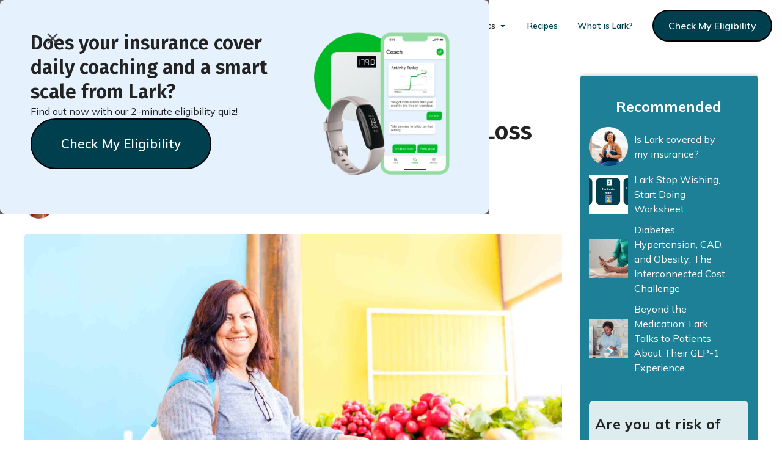

--- FILE ---
content_type: text/html; charset=utf-8
request_url: https://www.lark.com/resources/managing-food-cravings-on-your-weight-loss-journey-with-glp-1-medications
body_size: 34021
content:
<!DOCTYPE html><!-- Last Published: Fri Jan 23 2026 22:41:18 GMT+0000 (Coordinated Universal Time) --><html data-wf-domain="www.lark.com" data-wf-page="64fa0b8e5c7461451d1b2980" data-wf-site="622154d4a1d5c090426f44f1" data-wf-collection="64fa0b8e5c7461451d1b2a4c" data-wf-item-slug="managing-food-cravings-on-your-weight-loss-journey-with-glp-1-medications"><head><meta charset="utf-8"/><title>Managing Food Cravings on Your Weight Loss Journey with GLP-1 Medications - Lark Health Blog</title><meta content="Here’s what you should know about the science of cravings, how GLP-1 medications may affect cravings, and tips for managing cravings in healthy ways." name="description"/><meta content="Managing Food Cravings on Your Weight Loss Journey with GLP-1 Medications - Lark Health Blog" property="og:title"/><meta content="Here’s what you should know about the science of cravings, how GLP-1 medications may affect cravings, and tips for managing cravings in healthy ways." property="og:description"/><meta content="https://cdn.prod.website-files.com/622154d5a1d5c02e596f4511/655d2d138f9101355f02fba8_AdobeStock_617583956.jpg" property="og:image"/><meta content="Managing Food Cravings on Your Weight Loss Journey with GLP-1 Medications - Lark Health Blog" property="twitter:title"/><meta content="Here’s what you should know about the science of cravings, how GLP-1 medications may affect cravings, and tips for managing cravings in healthy ways." property="twitter:description"/><meta content="https://cdn.prod.website-files.com/622154d5a1d5c02e596f4511/655d2d138f9101355f02fba8_AdobeStock_617583956.jpg" property="twitter:image"/><meta property="og:type" content="website"/><meta content="summary_large_image" name="twitter:card"/><meta content="width=device-width, initial-scale=1" name="viewport"/><link href="https://cdn.prod.website-files.com/622154d4a1d5c090426f44f1/css/lark-health.shared.144fd00bf.min.css" rel="stylesheet" type="text/css" integrity="sha384-FE/QC/wzbP6dohFNqQMZ05/7tmEg8lZkGe6UMhBR1hXShdsU8aEg47frBDX6F9pL" crossorigin="anonymous"/><link href="https://fonts.googleapis.com" rel="preconnect"/><link href="https://fonts.gstatic.com" rel="preconnect" crossorigin="anonymous"/><script src="https://ajax.googleapis.com/ajax/libs/webfont/1.6.26/webfont.js" type="text/javascript"></script><script type="text/javascript">WebFont.load({  google: {    families: ["Inter:300,regular,500,600,700,800","Fira Sans:regular,500,600","Mulish:300,regular,500,600,700,800,300italic,italic,500italic,600italic,700italic,800italic"]  }});</script><script type="text/javascript">!function(o,c){var n=c.documentElement,t=" w-mod-";n.className+=t+"js",("ontouchstart"in o||o.DocumentTouch&&c instanceof DocumentTouch)&&(n.className+=t+"touch")}(window,document);</script><link href="https://cdn.prod.website-files.com/622154d4a1d5c090426f44f1/62227822024cec57626e369b_avatar_32x32.png" rel="shortcut icon" type="image/x-icon"/><link href="https://cdn.prod.website-files.com/622154d4a1d5c090426f44f1/62227d6306dc317a2ee44c0b_webclip_256x256.png" rel="apple-touch-icon"/><link href="https://www.lark.com/resources/managing-food-cravings-on-your-weight-loss-journey-with-glp-1-medications" rel="canonical"/><style>
* {
-webkit-font-smoothing: antialiased;
-moz-osx-font-smoothing: grayscale;
}
</style>

<!-- Segment Analytics load -->
<script>
  !function(){var i="analytics",analytics=window[i]=window[i]||[];if(!analytics.initialize)if(analytics.invoked)window.console&&console.error&&console.error("Segment snippet included twice.");else{analytics.invoked=!0;analytics.methods=["trackSubmit","trackClick","trackLink","trackForm","pageview","identify","reset","group","track","ready","alias","debug","page","screen","once","off","on","addSourceMiddleware","addIntegrationMiddleware","setAnonymousId","addDestinationMiddleware","register"];analytics.factory=function(e){return function(){if(window[i].initialized)return window[i][e].apply(window[i],arguments);var n=Array.prototype.slice.call(arguments);if(["track","screen","alias","group","page","identify"].indexOf(e)>-1){var c=document.querySelector("link[rel='canonical']");n.push({__t:"bpc",c:c&&c.getAttribute("href")||void 0,p:location.pathname,u:location.href,s:location.search,t:document.title,r:document.referrer})}n.unshift(e);analytics.push(n);return analytics}};for(var n=0;n<analytics.methods.length;n++){var key=analytics.methods[n];analytics[key]=analytics.factory(key)}analytics.load=function(key,n){var t=document.createElement("script");t.type="text/javascript";t.async=!0;t.setAttribute("data-global-segment-analytics-key",i);t.src="https://cdn.segment.com/analytics.js/v1/" + key + "/analytics.min.js";var r=document.getElementsByTagName("script")[0];r.parentNode.insertBefore(t,r);analytics._loadOptions=n};analytics._writeKey="uxrovXCmhrHN5KvzUZJzjBGcQd38QdNl";;analytics.SNIPPET_VERSION="5.2.0";
  analytics.load("uxrovXCmhrHN5KvzUZJzjBGcQd38QdNl");
  }}();
</script>

<!-- Segment Vimeo Plugin -->
<script>
    var iframe = document.querySelector('iframe');
  	if (iframe) {
      var player = new Vimeo.Player(iframe);
      var VimeoAnalytics = window.analyticsPlugins.VimeoAnalytics
      var vimeoAnalytics = new VimeoAnalytics(player, '9d253a63b7ec339f8dd44916489c432d')
      vimeoAnalytics.initialize()
    }
</script>

<!-- Segment Pageview tracking -->
<script>
window.analytics.ready(function() {
    // Parse URL parameters
    var urlParams = new URLSearchParams(window.location.search);

    // Construct the properties object
    var pageProperties = {
      environment: window.location.href.toLowerCase().indexOf("webflow") !== -1 ? "staging" : "production",
      path: window.location.pathname || "",
      referrer: document.referrer || "",
      pageTitle: document.title || "",

      // UTM values
      utm_source:   urlParams.get('utm_source')   || "",
      utm_medium:   urlParams.get('utm_medium')   || "",
      utm_campaign: urlParams.get('utm_campaign') || "",
      utm_term:     urlParams.get('utm_term')     || "",
      utm_content:  urlParams.get('utm_content')  || "",

      // Facebook & Google click IDs
      fbclid: urlParams.get('fbclid') || "",
      gclid:  urlParams.get('gclid')  || ""
    };

    // Single page event with relevant properties
    window.analytics.page(document.title, pageProperties);
  });
</script>

<!-- Segment Click tracking -->
<script>
  // Helper function to determine the "link_area" (header, announcer, footer, main content)
  function getLinkArea(element) {
    if (!element) return "Main Content";
    if (element.closest('.nav-primary_container') !== null) {
      return "Header Nav";
    } else if (element.closest('.top-announcement-bar') !== null) {
      return "Announcer";
    } else if (element.closest('.footer-2') !== null) {
      return "Footer";
    } else {
      return "Main Content";
    }
  }

  // 5. CLICK EVENT TRACKING
  document.addEventListener('click', function(e) {
    var target = e.target || e.srcElement;
    if (!target) return;

    // Find the nearest anchor if one exists
    var link = target.closest('a');
    // If there's no <a>, we skip tracking
    if (!link) return;
    var link_area = getLinkArea(target);

    // Build some default props 
    // If there's no <a> element, track minimal details
    var props = {
      environment: window.location.href.toLowerCase().indexOf("webflow") !== -1 ? "staging" : "production",
      link_area: link_area
    };

    if (link) {
      // 1) link_url
      var link_url = link.href || "";
      // 2) link_domain
      var parser = document.createElement('a');
      parser.href = link_url;
      var link_domain = parser.hostname || "";
      // 3) link_path
      var link_path = parser.pathname || "";
      // 4) link_text
      var link_text = (link.textContent || "").trim();
      // 5) link_id
      var link_id = link.id || "";
      // 6) link_classes
      var link_classes = (link.className || "").trim();
      // 7) outbound
      // Compare link's hostname to current domain
      var isOutbound = (link_domain && link_domain !== window.location.hostname);

      // Populate the props object
      props.link_url = link_url;
      props.link_domain = link_domain;
      props.link_path = link_path;
      props.link_text = link_text;
      props.link_id = link_id;
      props.link_classes = link_classes;
      props.outbound = isOutbound;
    }

    // Fire track event
    window.analytics.track("Click", props);
  });
</script>

<!-- Segment Form Submit tracking-->
<script>
  document.addEventListener('submit', function(e) {
    var form = e.target.closest('form');
    if (!form) return;

    var formName = form.getAttribute('name') || form.getAttribute('id') || "Unnamed Form";

    window.analytics.track("Form Submitted", {
      environment: window.location.href.toLowerCase().indexOf("webflow") !== -1 ? "staging" : "production",
      formName: formName
    });
  });
</script>

<!--<link href="/your-path-to-uicons/css/uicons-bold-rounded.css" rel="stylesheet">-->

<link rel="preconnect" href="//www.googletagmanager.com">

<!-- Google Tag Manager -->
<script>(function(w,d,s,l,i){w[l]=w[l]||[];w[l].push({'gtm.start':
new Date().getTime(),event:'gtm.js'});var f=d.getElementsByTagName(s)[0],
j=d.createElement(s),dl=l!='dataLayer'?'&l='+l:'';j.async=true;j.src=
'https://www.googletagmanager.com/gtm.js?id='+i+dl;f.parentNode.insertBefore(j,f);
})(window,document,'script','dataLayer','GTM-WJGRL7B');</script>
<!-- End Google Tag Manager -->

<!-- begin Convert Experiences code-->
<script type="text/javascript" src="//cdn-3.convertexperiments.com/js/10007370-10006719.js"></script>
<!-- end Convert Experiences code -->

<script>
  (function(h,o,u,n,d) {
    h=h[d]=h[d]||{q:[],onReady:function(c){h.q.push(c)}}
    d=o.createElement(u);d.async=1;d.src=n
    n=o.getElementsByTagName(u)[0];n.parentNode.insertBefore(d,n)
  })(window,document,'script','https://www.datadoghq-browser-agent.com/us1/v5/datadog-rum.js','DD_RUM')
  window.DD_RUM.onReady(function() {
    window.DD_RUM.init({
      clientToken: 'pub712c5a1307e18c209dcef8f5d359eeab',
      applicationId: 'c2a1e800-0bf9-4e58-ab44-2e12c9069c2a',
      // `site` refers to the Datadog site parameter of your organization
      // see https://docs.datadoghq.com/getting_started/site/
      site: 'datadoghq.com',
      service: 'webflow',
      env: 'prod',
      // Specify a version number to identify the deployed version of your application in Datadog
      // version: '1.0.0', 
      sessionSampleRate: 100,
      sessionReplaySampleRate: 20,
      trackUserInteractions: true,
      trackResources: true,
      trackLongTasks: true,
      defaultPrivacyLevel: 'mask-user-input',
    });
  })
</script>

<!-- NOT ACTIVE RIGHT NOW: Finsweet Cookie Consent
<script async src="https://cdn.jsdelivr.net/npm/@finsweet/cookie-consent@1/fs-cc.js" fs-cc-mode="opt-in"></script>
 -->


<!-- Organization Schema -->
<script type="application/ld+json">
{
    "@context": "https://schema.org",
    "@type": "Organization",
    "@id": "https://www.lark.com/",
    "url": "https://www.lark.com/",
    "name": "Lark Health",  
    "logo": {
        "@type": "ImageObject",
        "url": "https://assets-global.website-files.com/622154d4a1d5c090426f44f1/6222619e38e399b8c92abc9b_primary_logo_green-p-500.png",
        "height": 224,
        "width": 500
    },
    "image": {
        "@type": "ImageObject",
        "url": "https://assets-global.website-files.com/622154d4a1d5c090426f44f1/6258d1af2bf32948476d772d_Home%202.png",
        "height": 310,
        "width": 414
    },
    "contactPoint": {
        "@type": "ContactPoint",
        "url": "https://www.lark.com/contact-us", //url of contact page
        "@id": "",
        "telephone": "",
        "contactType": "customer service",
        "areaServed": "United States",
        "availableLanguage": "en"
    },
    "sameAs": [ //social links
        "https://www.facebook.com/ourLARK/",
        "https://twitter.com/larkhealth",
        "https://www.linkedin.com/company/lark-health",
        "https://www.pinterest.com/LarkHealth/",
        "https://www.youtube.com/channel/UCKqsGLl15QYuyO6XObQpk8A",
        "https://www.instagram.com/lark_health/"
    ],
    "address": { 
        "@type": "PostalAddress",
        "streetAddress": "",
        "addressLocality": "",
        "addressRegion": "",
        "postalCode": "",
        "addressCountry": "United States"
    },
    "makesOffer": [
        {
            "@type": "Offer",
            "name": "Diabetes Prevention",
            "url": "https://www.lark.com/diabetes-prevention",
            "@id": "https://www.lark.com/diabetes-prevention",
            "description": "By making lifestyle changes with a program like Lark, type 2 diabetes is preventable. Using a CDC-recognized Diabetes Prevention Program (DPP), research shows that the Lark participants lower the risk of developing diabetes by 58%!"
        },
        {
            "@type": "Offer",
            "name": "Diabetes Care",
            "url": "https://www.lark.com/diabetes",
            "@id": "https://www.lark.com/diabetes",
            "description": "Lark Diabetes Care program offers the support many patients need on a daily basis to control their diabetes, and can be delivered rapidly at scale."
        },
        {
            "@type": "Offer",
            "name": "Heart Health",
            "url": "https://www.lark.com/heart-health",
            "@id": "https://www.lark.com/heart-health",
            "description": "By making lifestyle changes with a program like Lark, type 2 diabetes is preventable. Using a CDC-recognized Diabetes Prevention Program (DPP), research shows that the Lark participants lower the risk of developing diabetes by 58%!"
        }
    ],
    "knowsAbout": [
        {
                            "@type": "Thing",
                "name": "health coaching",
                "sameAs": [
                    "http://www.wikidata.org/entity/Q5690906",
                    "https://en.wikipedia.org/wiki/Health_coaching"
                ],
                "additionalType": [
                    "http://www.productontology.org/id/Health_coaching"
                ],
                "description": [
                    "practice of creating health behavior change in others"
                ]
        },
        {
            "@type": "Thing",
            "name": "health goal",
            "sameAs": [
                "http://www.wikidata.org/entity/Q1519851",
                ""
            ],
            "description": [
                "instrument of health policy"
            ]
        }
    ],
    "additionalType": [
        "http://www.wikidata.org/entity/Q5690906",
        "https://en.wikipedia.org/wiki/Health_coaching",
        "http://www.wikidata.org/entity/Q1519851"
    ],
    "description": "The Lark digital coach is available 24/7 to help you eat better, move more, and stress less to accomplish your health goals. The Lark digital coach, and other program benefits, may be available at no cost to you through your health insurance provider.",
    "areaServed": { //get data from https://www.schemaapp.com/tools/wikidata-lookup-by-name/
        "@type": "Place"
    }
}
</script>
<!-- End Organization Schema -->
<style>
.w-richtext figure img {
    width: 100%;
    max-height: none;
}
.section-blog-post .text-rich-text figure{
    float: left;
    clear: both !important;
	width: 50%;
    max-width: 400px !important;
    margin-top: 0;
    margin-right: 40px;
}
	
.section-blog-post .text-rich-text h2,
.section-blog-post .text-rich-text h3{
    clear: both;
}
	
	
@media screen and (max-width: 767px){

.section-blog-post .text-rich-text figure{
	width: 100%;
    max-width: 100% !important;
}

}
	
</style>

<!-- F’in sweet Webflow Hack 52 - Show CTA pop up one time only -->
<script>
document.addEventListener("DOMContentLoaded", function(event) {
	// get a reference to the loading wrapper
	const loadingWrapper = document.querySelector('.overlay-wrapper');
	// get the 'seenAnimation' item from session storage and store in a seenAnimation variable
  const seenAnimation = sessionStorage.getItem('seenAnimation');
  // if the 'seenAnimation' item is undefined
	if(!seenAnimation){
    // display the loading-wrapper after 30 seconds
    setTimeout(()=>{
    //TEMP SET TO DISABLED FOR THIS BLOG PAGE - to enable, set to "flex"
      loadingWrapper.style.display = "flex";
		}, 5000);
    // set the 'seenAnimation' item to the session storage 
    sessionStorage.setItem('seenAnimation', 1);
	}
  else{
  	// else if the 'seenAnimation' item exists
    // the user has already seen the animation
    // and so hide the loading-wrapper
    loadingWrapper.style.visibility = "hidden";
  }
});
</script>
<script type="application/ld+json">{
   "@context":"https://schema.org",
   "@graph":[
      {
         "@type":"Article",
         "@id":"https://www.lark.com/#article",
         "isPartOf":{
            "@id":"https://www.lark.com/#webpage"
         },
         "author":{
            "name":"Natalie Stein",
            "@id":"https://www.lark.com/#Natalie Stein"
         },
         "headline":"Managing Food Cravings on Your Weight Loss Journey with GLP-1 Medications",
         "datePublished":"Sep 08, 2023",
         "dateModified":"Apr 19, 2023",
         "mainEntityOfPage":{
            "@id":"https://www.lark.com/#webpage"
         },
         "publisher":{
            "@id":"https://www.lark.com/#organization"
         },
         "image":{
            "@id":"https://www.lark.com/#primaryimage"
         },
         "thumbnailUrl":"https://cdn.prod.website-files.com/622154d5a1d5c02e596f4511/655d2d138f9101355f02fba8_AdobeStock_617583956.jpg",
         "inLanguage":"en-US",
         "copyrightHolder":{
            "@id":"https://www.lark.com/#organization"
         }
      },
      {
         "@type":"WebPage",
         "@id":"https://www.lark.com/#webpage",
         "url":"https://www.lark.com/resources/managing-food-cravings-on-your-weight-loss-journey-with-glp-1-medications",
         "name":"",
         "isPartOf":{
            "@id":"https://www.lark.com/#website"
         },
         "primaryImageOfPage":{
            "@id":"https://www.lark.com/#primaryimage"
         },
         "image":{
            "@id":"https://www.lark.com/#primaryimage"
         },
         "thumbnailUrl":"https://cdn.prod.website-files.com/622154d5a1d5c02e596f4511/655d2d138f9101355f02fba8_AdobeStock_617583956.jpg",
         "datePublished":"Sep 08, 2023",
         "dateModified":"Apr 19, 2023",
         "breadcrumb":{
            "@id":"https://www.lark.com/#breadcrumb"
         },
         "inLanguage":"en-US",
         "potentialAction":[
            {
               "@type":"ReadAction",
               "target":[
                  "https://www.lark.com/"
               ]
            }
         ]
      },
      {
         "@type":"ImageObject",
         "inLanguage":"en-US",
         "@id":"https://www.lark.com/#primaryimage",
         "url":"https://cdn.prod.website-files.com/622154d5a1d5c02e596f4511/655d2d138f9101355f02fba8_AdobeStock_617583956.jpg",
         "contentUrl":"https://cdn.prod.website-files.com/622154d5a1d5c02e596f4511/655d2d138f9101355f02fba8_AdobeStock_617583956.jpg"
      },
      {
         "@type":"BreadcrumbList",
         "@id":"https://www.lark.com/#breadcrumb",
         "itemListElement":[
            {
               "@type":"ListItem",
               "position":1,
               "name":"Home",
               "item":"https://www.lark.com/"
            },
            {
               "@type":"ListItem",
               "position":2,
               "name":"Member Blog",
               "item":"https://www.lark.com/blog/"
            },
            {
               "@type":"ListItem",
               "position":3,
               "name":"Managing Food Cravings on Your Weight Loss Journey with GLP-1 Medications",
               "item":"https://www.lark.com/resources/managing-food-cravings-on-your-weight-loss-journey-with-glp-1-medications"
            }
         ]
      },
      {
         "@type":"WebSite",
         "@id":"https://www.lark.com/#website",
         "url":"https://www.lark.com/",
         "name":"Lark Health",
         "description":"The Lark digital coach is available 24/7 to help you eat better, move more, and stress less to accomplish your health goals.",
         "publisher":{
            "@id":"https://www.lark.com/#organization"
         },
         "inLanguage":"en-US",
         "copyrightHolder":{
            "@id":"https://www.lark.com/#organization"
         }
      },
      {
         "@type":[
            "Organization",
            "Brand"
         ],
      "@id": "https://www.lark.com/#organization",
      "name": "Lark Health",
      "url": "https://www.lark.com",
      "sameAs": [
        "https://www.facebook.com/ourLARK/",
        "https://twitter.com/larkhealth",
        "https://www.linkedin.com/company/lark-health"
      ],
      "logo": {
        "@type": "ImageObject",
        "inLanguage": "en",
        "@id": "https://www.lark.com/#logo",
        "url": "https://assets-global.website-files.com/622154d4a1d5c090426f44f1/6222619e38e399b8c92abc9b_primary_logo_green-p-500.png",
        "width": 500,
        "height": 224,
        "caption": "Lark Logo"
      },
      "description": "Lark is making a healthy lifestyle achievable, accessible, and affordable for those who need it."
    }
   ]
}</script></head><body><div class="all-cookie-components"><div fs-cc="banner" class="fs-cc-banner_component"><div class="fs-cc-banner_container"><div class="fs-cc-banner_text">By clicking <strong>“Accept All Cookies”</strong>, you agree to the storing of cookies on your device to enhance site navigation, analyze site usage, and assist in our marketing efforts. View our <a href="/privacy-policy" class="link">Privacy Policy</a> for more information.</div><div class="fs-cc-banner_buttons-wrapper"><a fs-cc="open-preferences" href="#" class="link margin-right stack-button-buffer">Preferences</a><a fs-cc="deny" href="#" class="button-secondary margin-right stack-button-buffer w-button">Deny</a><a fs-cc="allow" href="#" class="button w-button">Accept</a><div fs-cc="close" class="fs-cc-banner_close"><div class="fs-cc-banner_close-icon w-embed"><svg fill="currentColor" aria-hidden="true" focusable="false" viewBox="0 0 16 16">
	<path d="M9.414 8l4.293-4.293-1.414-1.414L8 6.586 3.707 2.293 2.293 3.707 6.586 8l-4.293 4.293 1.414 1.414L8 9.414l4.293 4.293 1.414-1.414L9.414 8z"></path>
</svg></div></div></div></div><div fs-cc="interaction" class="fs-cc-banner_trigger"></div></div><div fs-cc="manager" class="fs-cc-manager_component"><div fs-cc="open-preferences" class="fs-cc-manager_button"><div class="fs-cc-manager_icon w-embed"><svg viewBox="0 0 54 54" fill="none" xmlns="http://www.w3.org/2000/svg">
<g clip-path="url(#clip0)">
<path d="M52.631 30.3899C52.229 30.4443 51.8161 30.4769 51.3924 30.4769C47.5135 30.4769 44.2322 27.9344 43.1022 24.4358C42.9066 23.8382 42.4177 23.371 41.7984 23.2624C35.3553 22.0346 30.4877 16.3847 30.4877 9.5831C30.4877 6.72555 31.3461 4.07445 32.8237 1.86881C33.1714 1.34728 32.8781 0.641046 32.2588 0.521529C30.5529 0.173843 28.8036 0 27 0C12.093 0 0 12.093 0 27C0 41.907 12.093 54 27 54C40.4402 54 51.5553 44.2213 53.6415 31.3678C53.7392 30.7811 53.2068 30.303 52.631 30.3899Z" fill="#4264D1"/>
<path d="M14.8093 21.7738C16.7355 21.7738 18.297 20.2123 18.297 18.2861C18.297 16.3599 16.7355 14.7984 14.8093 14.7984C12.883 14.7984 11.3215 16.3599 11.3215 18.2861C11.3215 20.2123 12.883 21.7738 14.8093 21.7738Z" fill="#6CE2FF"/>
<path d="M16.5477 38.3215C17.9879 38.3215 19.1554 37.154 19.1554 35.7138C19.1554 34.2737 17.9879 33.1062 16.5477 33.1062C15.1075 33.1062 13.9401 34.2737 13.9401 35.7138C13.9401 37.154 15.1075 38.3215 16.5477 38.3215Z" fill="#6CE2FF"/>
<path d="M38.2129 7.06237L37.963 8.56177C37.7565 9.78953 38.4519 10.9956 39.6254 11.441L41.8419 12.2668C43.2978 12.8101 44.9167 11.9626 45.297 10.4523L46.0901 7.3014C46.5791 5.33481 44.7429 3.58551 42.8089 4.16137L40.06 4.98712C39.093 5.26961 38.3759 6.07364 38.2129 7.06237Z" fill="#6CE2FF"/>
<path d="M47.0354 16.5477L45.9815 17.0692C45.1557 17.4821 44.7972 18.4708 45.1557 19.3183L46.0032 21.2958C46.5139 22.4909 48.1111 22.7191 48.9477 21.7195L50.3058 20.0897C50.9469 19.3183 50.8056 18.1774 50.0125 17.5799L48.8608 16.7106C48.3284 16.3195 47.6221 16.2543 47.0354 16.5477Z" fill="#6CE2FF"/>
<path d="M52.2615 13.06C53.2216 13.06 53.9999 12.2816 53.9999 11.3215C53.9999 10.3614 53.2216 9.5831 52.2615 9.5831C51.3014 9.5831 50.5231 10.3614 50.5231 11.3215C50.5231 12.2816 51.3014 13.06 52.2615 13.06Z" fill="#6CE2FF"/>
<path d="M30.2704 50.7296C15.3634 50.7296 3.27042 38.6366 3.27042 23.7296C3.27042 17.1018 5.66076 11.039 9.61569 6.34528C3.73763 11.2998 0 18.7099 0 27C0 41.907 12.093 54 27 54C35.2901 54 42.7002 50.2732 47.6439 44.3952C42.9501 48.3501 36.8873 50.7296 30.2704 50.7296Z" fill="#4264D1"/>
<path d="M42.2222 10.2459C40.7662 9.70263 39.897 8.19236 40.1469 6.64951L40.4403 4.86761L40.0274 4.98713C39.0712 5.26963 38.365 6.07365 38.202 7.06238L37.9521 8.56178C37.7457 9.78955 38.4411 10.9956 39.6145 11.4411L41.831 12.2668C43.0044 12.7014 44.2648 12.2342 44.9167 11.2563L42.2222 10.2459Z" fill="#4264D1"/>
<path d="M47.8612 20.1658L46.905 17.9276C46.7203 17.5038 46.7095 17.0584 46.8181 16.6455L45.9815 17.0692C45.1557 17.4821 44.7972 18.4708 45.1557 19.3183L46.0032 21.2958C46.5139 22.491 48.1111 22.7191 48.9477 21.7195L49.2845 21.3175C48.6869 21.198 48.1328 20.8069 47.8612 20.1658Z" fill="#4264D1"/>
<path d="M16.6563 19.9268C14.7332 19.9268 13.1686 18.3622 13.1686 16.4391C13.1686 15.961 13.2664 15.4938 13.4402 15.0809C12.1907 15.6133 11.3107 16.8519 11.3107 18.2861C11.3107 20.2093 12.8753 21.7739 14.7984 21.7739C16.2435 21.7739 17.4821 20.8938 18.0036 19.6443C17.6016 19.829 17.1344 19.9268 16.6563 19.9268Z" fill="white"/>
<path d="M17.9059 36.9634C16.4608 36.9634 15.2982 35.79 15.2982 34.3557C15.2982 33.9863 15.3743 33.6386 15.5155 33.3235C14.592 33.7256 13.9401 34.6491 13.9401 35.7248C13.9401 37.1698 15.1135 38.3324 16.5477 38.3324C17.6234 38.3324 18.5469 37.6805 18.9489 36.757C18.623 36.8873 18.2753 36.9634 17.9059 36.9634Z" fill="white"/>
<path d="M33.0954 41.8093C35.0216 41.8093 36.5831 40.2477 36.5831 38.3215C36.5831 36.3953 35.0216 34.8338 33.0954 34.8338C31.1692 34.8338 29.6077 36.3953 29.6077 38.3215C29.6077 40.2477 31.1692 41.8093 33.0954 41.8093Z" fill="#6CE2FF"/>
<path d="M34.9425 39.9513C33.0193 39.9513 31.4547 38.3867 31.4547 36.4636C31.4547 35.9855 31.5525 35.5183 31.7264 35.1054C30.4769 35.6378 29.5968 36.8765 29.5968 38.3107C29.5968 40.2338 31.1614 41.7984 33.0845 41.7984C34.5296 41.7984 35.7682 40.9183 36.2898 39.6688C35.8877 39.8535 35.4314 39.9513 34.9425 39.9513Z" fill="white"/>
<path d="M27.8063 22.9281C27.9601 21.9804 27.3165 21.0874 26.3688 20.9336C25.421 20.7798 24.5281 21.4234 24.3743 22.3711C24.2205 23.3188 24.864 24.2118 25.8118 24.3656C26.7595 24.5194 27.6525 23.8758 27.8063 22.9281Z" fill="#6CE2FF"/>
<path d="M42.6785 35.6487C42.798 35.6487 42.9284 35.6161 43.0371 35.5618C43.4391 35.3553 43.602 34.8664 43.4065 34.4644L42.5373 32.726C42.3308 32.3239 41.8419 32.161 41.4399 32.3565C41.0379 32.563 40.8749 33.0519 41.0705 33.4539L41.9397 35.1924C42.0918 35.4857 42.3743 35.6487 42.6785 35.6487Z" fill="white"/>
<path d="M33.0954 30.4225C33.2149 30.4225 33.3453 30.39 33.4539 30.3356L35.1923 29.4664C35.5944 29.26 35.7573 28.771 35.5618 28.369C35.3553 27.967 34.8664 27.804 34.4644 27.9996L32.726 28.8688C32.3239 29.0753 32.161 29.5642 32.3565 29.9662C32.5087 30.2596 32.802 30.4225 33.0954 30.4225Z" fill="white"/>
<path d="M8.85515 28.2386C8.9964 28.5211 9.28976 28.6841 9.58312 28.6841C9.70263 28.6841 9.83302 28.6515 9.94167 28.5972C10.3437 28.3908 10.5067 27.9018 10.3111 27.4998L9.44187 25.7614C9.23543 25.3594 8.7465 25.1964 8.34449 25.392C7.94247 25.5984 7.7795 26.0873 7.97507 26.4894L8.85515 28.2386Z" fill="white"/>
<path d="M22.2845 41.9505L20.5461 42.8197C20.1441 43.0262 19.9811 43.5151 20.1767 43.9171C20.3179 44.1996 20.6113 44.3626 20.9046 44.3626C21.0242 44.3626 21.1545 44.33 21.2632 44.2757L23.0016 43.4064C23.4036 43.2 23.5666 42.7111 23.371 42.3091C23.1755 41.907 22.6865 41.7441 22.2845 41.9505Z" fill="white"/>
<path d="M23.2189 9.00724L22.3497 8.13802C22.0346 7.82293 21.5131 7.82293 21.198 8.13802C20.8829 8.45311 20.8829 8.97464 21.198 9.28973L22.0672 10.1589C22.2302 10.3219 22.4366 10.398 22.6431 10.398C22.8495 10.398 23.0559 10.3219 23.2189 10.1589C23.5449 9.84385 23.5449 9.32233 23.2189 9.00724Z" fill="white"/>
<path d="M19.4596 28.1626C19.1445 28.4777 19.1445 28.9992 19.4596 29.3143L20.3288 30.1835C20.4918 30.3465 20.6982 30.4226 20.9047 30.4226C21.1111 30.4226 21.3175 30.3465 21.4805 30.1835C21.7956 29.8684 21.7956 29.3469 21.4805 29.0318L20.6113 28.1626C20.2853 27.8475 19.7747 27.8475 19.4596 28.1626Z" fill="white"/>
<path d="M29.6729 47.0354V47.9046C29.6729 48.3501 30.0423 48.7195 30.4877 48.7195C30.9332 48.7195 31.3026 48.3501 31.3026 47.9046V47.0354C31.3026 46.5899 30.9332 46.2205 30.4877 46.2205C30.0423 46.2205 29.6729 46.5791 29.6729 47.0354Z" fill="white"/>
<path d="M25.8374 15.3851L26.7067 14.5159C27.0217 14.2008 27.0217 13.6793 26.7067 13.3642C26.3916 13.0491 25.87 13.0491 25.5549 13.3642L24.6857 14.2334C24.3706 14.5485 24.3706 15.07 24.6857 15.3851C24.8487 15.5481 25.0551 15.6241 25.2616 15.6241C25.468 15.6241 25.6745 15.5372 25.8374 15.3851Z" fill="white"/>
</g>
<defs>
<clipPath id="clip0">
<rect width="54" height="54" fill="white"/>
</clipPath>
</defs>
</svg></div></div><div fs-cc="interaction" class="fs-cc-manager_trigger"></div></div><div fs-cc-scroll="disable" fs-cc="preferences" class="fs-cc-prefs_component w-form"><form id="cookie-preferences" name="wf-form-Cookie-Preferences" data-name="Cookie Preferences" method="get" class="fs-cc-prefs_form" data-wf-page-id="64fa0b8e5c7461451d1b2980" data-wf-element-id="8497c2af-0e7e-e4aa-92e7-12185552bc41"><div fs-cc="close" class="fs-cc-prefs_close"><div class="fs-cc-prefs_close-icon w-embed"><svg fill="currentColor" aria-hidden="true" focusable="false" viewBox="0 0 16 24">
	<path d="M9.414 8l4.293-4.293-1.414-1.414L8 6.586 3.707 2.293 2.293 3.707 6.586 8l-4.293 4.293 1.414 1.414L8 9.414l4.293 4.293 1.414-1.414L9.414 8z"></path>
</svg></div></div><div class="fs-cc-prefs_content"><div class="fs-cc-prefs_space-small"><div class="fs-cc-prefs_title">Privacy Preference Center</div></div><div class="fs-cc-prefs_space-small"><div class="fs-cc-prefs_text">When you visit websites, they may store or retrieve data in your browser. This storage is often necessary for the basic functionality of the website. The storage may be used for marketing, analytics, and personalization of the site, such as storing your preferences. Privacy is important to us, so you have the option of disabling certain types of storage that may not be necessary for the basic functioning of the website. Blocking categories may impact your experience on the website.</div></div><div class="fs-cc-prefs_space-medium"><a fs-cc="deny" href="#" class="button-secondary margin-right w-button">Reject all cookies</a><a fs-cc="allow" href="#" class="button w-button">Allow all cookies</a></div><div class="fs-cc-prefs_space-small"><div class="fs-cc-prefs_title">Manage Consent Preferences by Category</div></div><div class="fs-cc-prefs_option"><div class="fs-cc-prefs_toggle-wrapper"><div class="fs-cc-prefs_label">Essential</div><div class="fs-cc-prefs_text"><strong>Always Active</strong></div></div><div class="fs-cc-prefs_text">These items are required to enable basic website functionality.</div></div><div class="fs-cc-prefs_option"><div class="fs-cc-prefs_toggle-wrapper"><div class="fs-cc-prefs_label">Marketing</div><label class="w-checkbox fs-cc-prefs_checkbox-field"><input type="checkbox" id="marketing-2" name="marketing-2" data-name="Marketing 2" fs-cc-checkbox="marketing" class="w-checkbox-input fs-cc-prefs_checkbox"/><span for="marketing-2" class="fs-cc-prefs_checkbox-label w-form-label">Essential</span><div class="fs-cc-prefs_toggle"></div></label></div><div class="fs-cc-prefs_text">These items are used to deliver advertising that is more relevant to you and your interests. They may also be used to limit the number of times you see an advertisement and measure the effectiveness of advertising campaigns. Advertising networks usually place them with the website operator’s permission.</div></div><div class="fs-cc-prefs_option"><div class="fs-cc-prefs_toggle-wrapper"><div class="fs-cc-prefs_label">Personalization</div><label class="w-checkbox fs-cc-prefs_checkbox-field"><input type="checkbox" id="personalization-2" name="personalization-2" data-name="Personalization 2" fs-cc-checkbox="personalization" class="w-checkbox-input fs-cc-prefs_checkbox"/><span for="personalization-2" class="fs-cc-prefs_checkbox-label w-form-label">Essential</span><div class="fs-cc-prefs_toggle"></div></label></div><div class="fs-cc-prefs_text">These items allow the website to remember choices you make (such as your user name, language, or the region you are in) and provide enhanced, more personal features. For example, a website may provide you with local weather reports or traffic news by storing data about your current location.</div></div><div class="fs-cc-prefs_option"><div class="fs-cc-prefs_toggle-wrapper"><div class="fs-cc-prefs_label">Analytics</div><label class="w-checkbox fs-cc-prefs_checkbox-field"><input type="checkbox" id="analytics-2" name="analytics-2" data-name="Analytics 2" fs-cc-checkbox="analytics" class="w-checkbox-input fs-cc-prefs_checkbox"/><span for="analytics-2" class="fs-cc-prefs_checkbox-label w-form-label">Essential</span><div class="fs-cc-prefs_toggle"></div></label></div><div class="fs-cc-prefs_text">These items help the website operator understand how its website performs, how visitors interact with the site, and whether there may be technical issues. This storage type usually doesn’t collect information that identifies a visitor.</div></div><div class="fs-cc-prefs_buttons-wrapper"><a fs-cc="submit" href="#" class="button w-button">Confirm my preferences and close</a></div><input type="submit" data-wait="Please wait..." class="fs-cc-prefs_submit-hide w-button" value="Submit"/><div class="w-embed"><style>
/* smooth scrolling on iOS devices */
.fs-cc-prefs_content{-webkit-overflow-scrolling: touch}
</style></div></div></form><div class="w-form-done"></div><div class="w-form-fail"></div><div fs-cc="close" class="fs-cc-prefs_overlay"></div><div fs-cc="interaction" class="fs-cc-prefs_trigger"></div></div></div><div class="overlay-wrapper"><div class="cta-popup-wrapper hide"><div class="get-started-content-wrapper"><h3 class="margin-bottom">Want more tips and tricks for reaching your health goals? Join Lark!</h3><div class="margin-bottom">Take our 2-minute survey to find out if you’re eligible to join Lark which includes a smart scale and the chance to earn a Fitbit<sup>®</sup>.</div><a href="https://www.lark.com/signup/get-healthy" class="button w-button">Start now</a><div class="text-size-tiny margin-top">*Terms and conditions apply</div></div><img src="https://cdn.prod.website-files.com/622154d4a1d5c090426f44f1/62be464405fdd404b26f6c77_Pop-up%20blog.webp" loading="lazy" sizes="(max-width: 479px) 100vw, 239.984375px" srcset="https://cdn.prod.website-files.com/622154d4a1d5c090426f44f1/62be464405fdd404b26f6c77_Pop-up%20blog-p-500.webp 500w, https://cdn.prod.website-files.com/622154d4a1d5c090426f44f1/62be464405fdd404b26f6c77_Pop-up%20blog.webp 587w" alt="" class="pop-up-image"/><div class="close-button-wrapper"><img src="https://cdn.prod.website-files.com/622154d4a1d5c090426f44f1/62bcbb444e6cc120f2e31ca9_close-icon.png" loading="lazy" data-w-id="2b295a2b-ac85-395e-bc86-3b6623864f9d" alt="Close icon" class="close-icon icon-1x1-large"/></div></div><div class="cta-popup-wrapper background-white"><div class="get-started-content-wrapper"><h3 class="margin-bottom">Does your insurance cover daily coaching and a smart scale from Lark?</h3><div class="margin-bottom pop-up-text">Find out now with our 2-minute eligibility quiz!</div><a href="https://enroll.lark.com/next/new-benefit/dpp/program/dpp-survey" class="button large-button large-text w-button">Check my eligibility</a></div><img src="https://cdn.prod.website-files.com/622154d4a1d5c090426f44f1/63b5c3445fe0de197850ab6a_About_Lark_Bundle.webp" loading="lazy" alt="" class="pop-up-image"/><div class="close-button-wrapper"><img src="https://cdn.prod.website-files.com/622154d4a1d5c090426f44f1/62bcbb444e6cc120f2e31ca9_close-icon.png" loading="lazy" style="-webkit-transform:translate3d(0, -3px, 0) scale3d(1, 1, 1) rotateX(0) rotateY(0) rotateZ(0) skew(0, 0);-moz-transform:translate3d(0, -3px, 0) scale3d(1, 1, 1) rotateX(0) rotateY(0) rotateZ(0) skew(0, 0);-ms-transform:translate3d(0, -3px, 0) scale3d(1, 1, 1) rotateX(0) rotateY(0) rotateZ(0) skew(0, 0);transform:translate3d(0, -3px, 0) scale3d(1, 1, 1) rotateX(0) rotateY(0) rotateZ(0) skew(0, 0)" data-w-id="3deae507-cf58-265f-e9b3-a4db4525e2c4" alt="Close icon" class="close-icon icon-1x1-large"/></div></div></div><div class="page-wrapper"><div class="styles w-embed"><style>
/* Snippet gets rid of top margin on first element in any rich text*/
.w-richtext>:first-child {
	margin-top: 0;
}

/* Snippet gets rid of bottom margin on last element in any rich text*/
.w-richtext>:last-child, .w-richtext ol li:last-child, .w-richtext ul li:last-child {
    margin-bottom: 0;
}

/* Snippet makes all link elements listed below to inherit color from their parent */
a, 
.w-tab-link,
.w-nav-link,
.w-dropdown-btn,
.w-dropdown-toggle,
.w-dropdown-link
{
color: inherit;
}

/* Snippet allows you to add class of clickable-off and prevent all click and hover interaction with an element */
.clickable-off {
  pointer-events: none;
}

/* Snippet allows you to add class of clickable-on and enable all click and hover interaction with an element */
.clickable-on{
  pointer-events: auto;
}

/* Snippet allows you to add class of div-square which creates and maintains a 1:1 dimension of a div.*/
.div-square::after {
  content: "";
  display: block;
  padding-bottom: 100%;
}

/*Hide focus outline for main content element*/
    main:focus-visible {
    outline: -webkit-focus-ring-color auto 0px;
}

/*Apply "..." After 3 lines of Text */
.text-style-3lines {
    display: -webkit-box;
    overflow: hidden;
    -webkit-line-clamp: 3;
    -webkit-box-orient: vertical;
}

/*Apply "..." After 2 lines of Text */
.text-style-2lines {
    display: -webkit-box;
    overflow: hidden;
    -webkit-line-clamp: 2;
    -webkit-box-orient: vertical;
}

/* Make sure containers never lose their center alignment*/
.container-medium, .container-small, .container-large {
  margin-right: auto !important;
  margin-left: auto !important;
}

/*Reset selects, buttons, and links styles*/
.w-input, .w-select, a {
color: inherit;
text-decoration: inherit;
font-size: inherit;
}

</style></div><div class="banner-nav-section-blog"><div data-collapse="medium" data-animation="default" data-duration="400" data-easing="ease-out" data-easing2="ease-in" role="banner" class="blog-nav-component w-nav"><div class="nav-primary_container"><a href="/old-home-3" class="nav-primary_logo-link w-nav-brand"><img sizes="(max-width: 479px) 96vw, 230.34375px" srcset="https://cdn.prod.website-files.com/622154d4a1d5c090426f44f1/6222619e38e399b8c92abc9b_primary_logo_green-p-500.png 500w, https://cdn.prod.website-files.com/622154d4a1d5c090426f44f1/6222619e38e399b8c92abc9b_primary_logo_green-p-800.png 800w, https://cdn.prod.website-files.com/622154d4a1d5c090426f44f1/6222619e38e399b8c92abc9b_primary_logo_green-p-1080.webp 1080w, https://cdn.prod.website-files.com/622154d4a1d5c090426f44f1/6222619e38e399b8c92abc9b_primary_logo_green.webp 2263w" alt="Lark" src="https://cdn.prod.website-files.com/622154d4a1d5c090426f44f1/6222619e38e399b8c92abc9b_primary_logo_green.webp" loading="lazy" class="nav-primary_logo"/></a><nav role="navigation" class="nav-primary_menu w-nav-menu"><div data-delay="0" data-hover="false" class="nav-primary_dropdown w-dropdown"><div class="nav-primary_dropdown-toggle w-dropdown-toggle"><div>Popular Topics</div><div class="nav-primary_dropdown-icon w-embed"><svg height="100%" viewBox="0 0 16 16" fill="none" xmlns="http://www.w3.org/2000/svg">
<path d="M4.42678 7.42678L7.82326 10.8232C7.92089 10.9209 8.07918 10.9209 8.17681 10.8232L11.5732 7.42678C11.7307 7.26928 11.6192 7 11.3964 7H4.60356C4.38083 7 4.26929 7.26929 4.42678 7.42678Z" fill="currentcolor"/>
</svg></div></div><nav class="nav-primary_dropdown-list w-dropdown-list"><a href="https://www.lark.com/resources/pre-diabetic-symptoms" class="n w-dropdown-link"><span class="text-span-6"><strong>Pre-diabetic Symptoms</strong></span></a><a href="https://www.lark.com/resources/reduce-your-risk" class="n w-dropdown-link"><span class="text-span-6"><strong>How to Reduce Prediabetes</strong></span><strong></strong>‍</a><a href="https://www.lark.com/resources/be-smart-about-preventing-diabetes" class="n w-dropdown-link"><span class="text-span-4"><strong>Be Smart About Preventing Diabetes</strong></span>‍</a></nav></div><a href="https://www.lark.com/resource-type/recipe" class="nav-primary_component w-inline-block"><div class="nav-text">Recipes</div></a><a href="/for-individuals" class="nav-primary_component w-inline-block"><div class="nav-text">What is Lark?</div></a><div class="nav-primary_button-wrapper"><a href="https://enroll.lark.com/next/new-benefit/dpp/dpp-survey" class="button w-button">check my eligibility</a></div></nav><div class="nav-primary_menu-button w-nav-button"><div class="nav-primary_menu-icon w-icon-nav-menu"></div></div></div></div><div data-collapse="medium" data-animation="default" data-duration="400" data-easing="ease-out" data-easing2="ease-in" role="banner" class="nav-b2b_component w-condition-invisible w-nav"><div class="nav-primary_container"><a href="/old-home-3" class="nav-primary_logo-link w-nav-brand"><img sizes="100vw" srcset="https://cdn.prod.website-files.com/622154d4a1d5c090426f44f1/6222619e38e399b8c92abc9b_primary_logo_green-p-500.png 500w, https://cdn.prod.website-files.com/622154d4a1d5c090426f44f1/6222619e38e399b8c92abc9b_primary_logo_green-p-800.png 800w, https://cdn.prod.website-files.com/622154d4a1d5c090426f44f1/6222619e38e399b8c92abc9b_primary_logo_green-p-1080.webp 1080w, https://cdn.prod.website-files.com/622154d4a1d5c090426f44f1/6222619e38e399b8c92abc9b_primary_logo_green.webp 2263w" alt="Lark" src="https://cdn.prod.website-files.com/622154d4a1d5c090426f44f1/6222619e38e399b8c92abc9b_primary_logo_green.webp" loading="lazy" class="nav-primary_logo"/></a><nav role="navigation" class="nav-primary_menu w-nav-menu"><div data-delay="0" data-hover="false" class="nav-primary_dropdown w-dropdown"><div class="nav-primary_dropdown-toggle w-dropdown-toggle"><div>Partners</div><div class="nav-primary_dropdown-icon w-embed"><svg height="100%" viewBox="0 0 16 16" fill="none" xmlns="http://www.w3.org/2000/svg">
<path d="M4.42678 7.42678L7.82326 10.8232C7.92089 10.9209 8.07918 10.9209 8.17681 10.8232L11.5732 7.42678C11.7307 7.26928 11.6192 7 11.3964 7H4.60356C4.38083 7 4.26929 7.26929 4.42678 7.42678Z" fill="currentcolor"/>
</svg></div></div><nav class="nav-primary_dropdown-list w-dropdown-list"><a href="/enterprise/brokers-deprecated" class="n w-dropdown-link"><span class="text-span-6"><strong>Benefits Consultants &amp; Brokers<br/>‍</strong></span>Give your clients a trusted partner<br/>for their GLP-1 coverage strategies</a><a href="/enterprise/employers-deprecated" class="n w-dropdown-link"><span class="text-span-6"><strong>Employers</strong></span><strong><br/></strong>Learn how Lark can support your<br/>employees&#x27; health and wellness</a><a href="/enterprise/health-plans-deprecated" class="n w-dropdown-link"><span class="text-span-4"><strong>Health Plans</strong></span><br/>Discover member engagement and<br/>care management solutions at scale</a><a href="/enterprise/pbm-deprecated" class="n w-dropdown-link"><span class="text-span-4"><strong>Pharmacy Benefit Managers (PBMs)<br/>‍</strong></span>Supporting your clinical criteria with <br/>GLP-1 and Cardiometabolic solutions</a></nav></div><div data-delay="0" data-hover="false" class="nav-primary_dropdown w-dropdown"><div class="nav-primary_dropdown-toggle w-dropdown-toggle"><div>Programs</div><div class="nav-primary_dropdown-icon w-embed"><svg height="100%" viewBox="0 0 16 16" fill="none" xmlns="http://www.w3.org/2000/svg">
<path d="M4.42678 7.42678L7.82326 10.8232C7.92089 10.9209 8.07918 10.9209 8.17681 10.8232L11.5732 7.42678C11.7307 7.26928 11.6192 7 11.3964 7H4.60356C4.38083 7 4.26929 7.26929 4.42678 7.42678Z" fill="currentcolor"/>
</svg></div></div><nav class="nav-primary_dropdown-list w-dropdown-list"><a href="/glp1-weight-management-solutions-deprecated" class="n w-dropdown-link"><span class="text-span-15"><strong>Healthy Weight<br/></strong></span>Lose weight and build healthy habits</a><a href="/glp1-weight-management-solutions-deprecated" class="n w-dropdown-link"><span class="text-span-15"><strong>GLP-1 Companion<br/>‍<!-- -->‍</strong></span>Manage side effects and drive adherence</a><a href="/glp1-weight-management-solutions-deprecated" class="n w-dropdown-link"><span class="text-span-15"><strong>Clinician Guided Therapy<br/>‍<!-- -->‍</strong></span>Clinician-led care prioritizing de-prescription </a><a href="/glp1-weight-management-solutions-deprecated" class="n w-dropdown-link"><span class="text-span-15"><strong>Weight Maintenance<br/></strong></span>Support to sustain weight loss success</a><a href="/wellness-deprecated" class="n w-dropdown-link"><span class="text-span-15"><strong>Wellness<br/>‍</strong></span>Holistic, healthy behavior change program</a><a href="/for-individuals" class="n w-dropdown-link"><span class="text-span-15"><strong>Diabetes Prevention Program<br/></strong></span>Reduce risk of developing Type 2 diabetes</a><a href="/diabetes" class="n w-dropdown-link"><span class="text-span-15"><strong>Diabetes Care<br/></strong></span>Weight loss support and A1c reduction</a><a href="/hypertension-deprecated" class="n w-dropdown-link"><span class="text-span-15"><strong>Hypertension Care<br/></strong></span>Control and improve blood pressure</a></nav></div><a href="/enterprise/industry-resources" class="nav-primary_component w-inline-block"><div class="nav-text">Industry Resources</div></a><div class="nav-primary_button-wrapper"><a href="/enterprise/demo" class="button w-button">Schedule a demo</a></div></nav><div class="nav-primary_menu-button w-nav-button"><div class="nav-primary_menu-icon w-icon-nav-menu"></div></div></div></div></div><main class="main-wrapper"><header class="section-blog-header"><div class="page-padding-blog"><div class="container-medium"><a href="/blog" class="return-home-link-wrapper w-inline-block"><div>&lt; Back to Member Blog</div></a><a href="/enterprise/industry-resources" class="return-home-link-wrapper w-inline-block w-condition-invisible"><div>&lt; Back to Industry Resources</div></a><div class="padding-vertical padding-medium"><div class="blog-header_component"><div class="container-large"><div class="margin-bottom margin-small"><h1 class="blog-title">Managing Food Cravings on Your Weight Loss Journey with GLP-1 Medications</h1><a data-w-id="a9afec6b-b0c8-b4c4-e2c9-be05acfd4a61" href="#" class="user-link-box w-inline-block"><div class="author-info"><img src="https://cdn.prod.website-files.com/622154d5a1d5c02e596f4511/695db9d006a6b5b0bfed99a0_20260106_173835%20(1).jpg" loading="lazy" alt="" sizes="100vw" srcset="https://cdn.prod.website-files.com/622154d5a1d5c02e596f4511/695db9d006a6b5b0bfed99a0_20260106_173835%20(1)-p-500.jpg 500w, https://cdn.prod.website-files.com/622154d5a1d5c02e596f4511/695db9d006a6b5b0bfed99a0_20260106_173835%20(1)-p-800.jpg 800w, https://cdn.prod.website-files.com/622154d5a1d5c02e596f4511/695db9d006a6b5b0bfed99a0_20260106_173835%20(1).jpg 923w" class="author-image-thumbnail"/><div class="author-name-wrapper"><div class="author-name-first">Natalie</div><div class="author-name-last">Stein</div></div><div class="article-read-time">November 21, 2023</div></div></a><div data-w-id="65238154-0eaa-17c5-3ca4-45587c47650b" class="bg-background popup_julia"><div class="user-desc-bio"><div class="user-bio-top"><img loading="lazy" alt="" src="https://cdn.prod.website-files.com/622154d5a1d5c02e596f4511/695db9d006a6b5b0bfed99a0_20260106_173835%20(1).jpg" sizes="100vw" srcset="https://cdn.prod.website-files.com/622154d5a1d5c02e596f4511/695db9d006a6b5b0bfed99a0_20260106_173835%20(1)-p-500.jpg 500w, https://cdn.prod.website-files.com/622154d5a1d5c02e596f4511/695db9d006a6b5b0bfed99a0_20260106_173835%20(1)-p-800.jpg 800w, https://cdn.prod.website-files.com/622154d5a1d5c02e596f4511/695db9d006a6b5b0bfed99a0_20260106_173835%20(1).jpg 923w" class="team4_image team_popup_image"/><div class="user-bio-top-doc"><h4 class="team_popup_title rl">Natalie Stein</h4><p class="team_popup_sub_title rl">CDC Lifestyle Coach, Certified Diabetes Care and Education Specialist, and expert in nutrition, public health, and healthy lifestyle choices</p></div></div><a data-w-id="65238154-0eaa-17c5-3ca4-45587c476519" href="#" class="link-block w-inline-block"><img src="https://cdn.prod.website-files.com/622154d4a1d5c090426f44f1/623569d72e824123977e8a19_x.svg" loading="lazy" alt=""/></a></div></div></div><div class="margin-bottom hide"><div class="collection-list-wrapper w-dyn-list"><div role="list" class="collection-list-2 w-dyn-items"><div role="listitem" class="collection-item w-dyn-item"><a href="/category/glp-1" class="w-inline-block"><div class="blog-category-label"><div>GLP-1</div></div></a></div><div role="listitem" class="collection-item w-dyn-item"><a href="/category/weight-loss" class="w-inline-block"><div class="blog-category-label"><div>Weight Loss</div></div></a></div><div role="listitem" class="collection-item w-dyn-item"><a href="/category/weight-loss-diet" class="w-inline-block"><div class="blog-category-label"><div>Weight Loss &amp; Diet</div></div></a></div><div role="listitem" class="collection-item w-dyn-item"><a href="/category/nutrition" class="w-inline-block"><div class="blog-category-label"><div>Nutrition</div></div></a></div><div role="listitem" class="collection-item w-dyn-item"><a href="/category/foods" class="w-inline-block"><div class="blog-category-label"><div>Foods</div></div></a></div><div role="listitem" class="collection-item w-dyn-item"><a href="/category/individuals" class="w-inline-block"><div class="blog-category-label"><div>Individuals</div></div></a></div></div></div></div></div><div class="blog-header_image-wrapper"><img src="https://cdn.prod.website-files.com/622154d5a1d5c02e596f4511/655d2d138f9101355f02fba8_AdobeStock_617583956.jpg" loading="lazy" alt="Woman reaching for produce at farmers market" sizes="100vw" srcset="https://cdn.prod.website-files.com/622154d5a1d5c02e596f4511/655d2d138f9101355f02fba8_AdobeStock_617583956-p-500.jpg 500w, https://cdn.prod.website-files.com/622154d5a1d5c02e596f4511/655d2d138f9101355f02fba8_AdobeStock_617583956-p-800.jpg 800w, https://cdn.prod.website-files.com/622154d5a1d5c02e596f4511/655d2d138f9101355f02fba8_AdobeStock_617583956-p-1080.jpg 1080w, https://cdn.prod.website-files.com/622154d5a1d5c02e596f4511/655d2d138f9101355f02fba8_AdobeStock_617583956.jpg 2048w" class="blog-header_image"/><div class="w-condition-invisible w-dyn-bind-empty w-video w-embed"></div><div class="w-condition-invisible w-embed"><img src=""></div></div></div><div class="bmi-calculator-container content hide w-condition-invisible"><div class="widget-information-wrapper"><img src="https://cdn.prod.website-files.com/622154d4a1d5c090426f44f1/627d5c54f5862b2f327167b2_primary_logo_green.png" loading="lazy" sizes="(max-width: 1919px) 100vw, 1086.1875px" srcset="https://cdn.prod.website-files.com/622154d4a1d5c090426f44f1/627d5c54f5862b2f327167b2_primary_logo_green-p-500.webp 500w, https://cdn.prod.website-files.com/622154d4a1d5c090426f44f1/627d5c54f5862b2f327167b2_primary_logo_green-p-800.webp 800w, https://cdn.prod.website-files.com/622154d4a1d5c090426f44f1/627d5c54f5862b2f327167b2_primary_logo_green.png 2263w" alt="Lark" class="icon-large margin-bottom"/><h3>Are you at risk of prediabetes?</h3><div class="margin-top margin-small">Lark can help lower your risk for Type 2 Diabetes through healthy habit formation, and data tracking.</div><div class="margin-top margin-small"><a href="https://enroll.lark.com/next/new-benefit/dpp/program/dpp-survey" class="button w-button">get started</a></div></div><div class="calculator-form-wrapper w-form"><form id="email-form" name="email-form" data-name="Email Form" method="get" data-wf-page-id="64fa0b8e5c7461451d1b2980" data-wf-element-id="b20c7d6c-7aa8-c02e-abb2-a9af3bce189b"><div class="text-block-2">Height: <span class="height-input">5 ft 4 in</span></div><div class="range-slider"><div class="w-embed"><input id="input-height-inches" type="range" value="64" min="48" max="84" style="width:100%">

<style>
input[type=range] {
  width: 100%;
  margin: 5px 0;
  background-color: transparent;
  -webkit-appearance: none;
}
input[type=range]:focus {
  outline: none;
}
input[type=range]::-webkit-slider-runnable-track {
  background: rgba(221, 221, 221, 0.78);
  border: 0;
  width: 100%;
  height: 5px;
  cursor: pointer;
}
input[type=range]::-webkit-slider-thumb {
  margin-top: -10px;
  width: 20px;
  height: 20px;
  background: #00B926;
  border: 2.9px solid rgba(255, 255, 255, 0.9);
  border-radius: 5px;
  cursor: pointer;
  -webkit-appearance: none;
}
input[type=range]:focus::-webkit-slider-runnable-track {
  background: #eaeaea;
}
input[type=range]::-moz-range-track {
  background: rgba(221, 221, 221, 0.78);
  border: 0;
  width: 100%;
  height: 5px;
  cursor: pointer;
}
input[type=range]::-moz-range-thumb {
  width: 20px;
  height: 20px;
  background: #00B926;
  border: 2.9px solid rgba(255, 255, 255, 0.9);
  border-radius: 5px;
  cursor: pointer;
}
input[type=range]::-ms-track {
  background: transparent;
  border-color: transparent;
  border-width: 5px 0;
  color: transparent;
  width: 100%;
  height: 5px;
  cursor: pointer;
}
input[type=range]::-ms-fill-lower {
  background: #d0d0d0;
  border: 0;
}
input[type=range]::-ms-fill-upper {
  background: rgba(221, 221, 221, 0.78);
  border: 0;
}
input[type=range]::-ms-thumb {
  width: 20px;
  height: 20px;
  background: #00B926;
  border: 2.9px solid rgba(255, 255, 255, 0.9);
  border-radius: 5px;
  cursor: pointer;
  margin-top: 0px;
  /*Needed to keep the Edge thumb centred*/
}
input[type=range]:focus::-ms-fill-lower {
  background: rgba(221, 221, 221, 0.78);
}
input[type=range]:focus::-ms-fill-upper {
  background: #eaeaea;
}
/*TODO: Use one of the selectors from https://stackoverflow.com/a/20541859/7077589 and figure out
how to remove the virtical space around the range input in IE*/
@supports (-ms-ime-align:auto) {
  /* Pre-Chromium Edge only styles, selector taken from hhttps://stackoverflow.com/a/32202953/7077589 */
  input[type=range] {
    margin: 0;
    /*Edge starts the margin from the thumb, not the track as other browsers do*/
  }
}
</style></div><div class="slider-indicators"><div class="text-block-5">4&#x27; 0&quot;</div><div class="text-block-5">7&#x27; 0&quot;</div></div></div><div class="text-block-2">Weight: <span class="weight-input">160 lbs</span></div><div class="range-slider"><div class="w-embed"><input id="input-weight-lbs" type="range" value="160" min="90" max="500" style="width:100%">

<style>
input[type=range] {
  width: 100%;
  margin: 5px 0;
  background-color: transparent;
  -webkit-appearance: none;
}
input[type=range]:focus {
  outline: none;
}
input[type=range]::-webkit-slider-runnable-track {
  background: rgba(221, 221, 221, 0.78);
  border: 0;
  width: 100%;
  height: 5px;
  cursor: pointer;
}
input[type=range]::-webkit-slider-thumb {
  margin-top: -5px;
  width: 25px;
  height: 25px;
  background: #00B926;
  border: 2.9px solid rgba(255, 255, 255, 0.9);
  border-radius: 5px;
  cursor: pointer;
  -webkit-appearance: none;
}
input[type=range]:focus::-webkit-slider-runnable-track {
  background: #eaeaea;
}
input[type=range]::-moz-range-track {
  background: rgba(221, 221, 221, 0.78);
  border: 0;
  width: 100%;
  height: 5px;
  cursor: pointer;
}
input[type=range]::-moz-range-thumb {
  width: 15px;
  height: 15px;
  background: #762fc8;
  border: 2.9px solid rgba(255, 255, 255, 0.9);
  border-radius: 20px;
  cursor: pointer;
}
input[type=range]::-ms-track {
  background: transparent;
  border-color: transparent;
  border-width: 5px 0;
  color: transparent;
  width: 100%;
  height: 5px;
  cursor: pointer;
}
input[type=range]::-ms-fill-lower {
  background: #d0d0d0;
  border: 0;
}
input[type=range]::-ms-fill-upper {
  background: rgba(221, 221, 221, 0.78);
  border: 0;
}
input[type=range]::-ms-thumb {
  width: 15px;
  height: 15px;
  background: #762fc8;
  border: 2.9px solid rgba(255, 255, 255, 0.9);
  border-radius: 20px;
  cursor: pointer;
  margin-top: 0px;
  /*Needed to keep the Edge thumb centred*/
}
input[type=range]:focus::-ms-fill-lower {
  background: rgba(221, 221, 221, 0.78);
}
input[type=range]:focus::-ms-fill-upper {
  background: #eaeaea;
}
/*TODO: Use one of the selectors from https://stackoverflow.com/a/20541859/7077589 and figure out
how to remove the virtical space around the range input in IE*/
@supports (-ms-ime-align:auto) {
  /* Pre-Chromium Edge only styles, selector taken from hhttps://stackoverflow.com/a/32202953/7077589 */
  input[type=range] {
    margin: 0;
    /*Edge starts the margin from the thumb, not the track as other browsers do*/
  }
}
</style></div><div class="slider-indicators"><div class="text-block-5">90 lbs</div><div class="text-block-5">500 lbs</div></div></div><div class="result-block-wrapper"><div class="risk-value-block"><div class="risk-level-value-block"><div id="text-risk-level-output" class="risk-level-value">LOW RISK</div></div><div class="text-block-5">Risk Level</div></div></div></form><div class="w-form-done"><div>Thank you! Your submission has been received!</div></div><div class="w-form-fail"><div>Oops! Something went wrong while submitting the form.</div></div></div></div><div class="glp1-calculator-container-blog hide"><div class="widget-information-wrapper"><h3>What could 15% weight loss mean for you?</h3><div class="margin-top margin-small hide-mobile-portrait">Feel more energetic and significantly reduce your risk of chronic conditions like diabetes and cardiovascular disease.</div><div class="margin-top margin-small hide-mobile-portrait"><a href="https://enroll.staging.lark.com/next/lark/wms/program/wms-survey" class="button large-button w-button">AM I ELIGIBLE?</a></div><div class="spacer-tiny hide-mobile-portrait"></div><p class="text-size-tiny hide-mobile-portrait">By clicking the button above, you agree to the Lark <a href="/terms-conditions" class="link">Terms &amp; Conditions</a>, <a href="/privacy-policy" class="link">Privacy Policy</a>, and <a href="/lark-sms-terms" class="link">SMS Terms</a>.</p></div><div class="calculator-form-wrapper w-form"><form id="email-form" name="email-form" data-name="Email Form" method="get" data-wf-page-id="64fa0b8e5c7461451d1b2980" data-wf-element-id="dea0fc19-8633-4178-41a5-58ff960db5ae"><div class="text-block-2">Current Weight: <span id="pounds-input" class="pounds-input">250 lbs</span></div><div class="range-slider"><div class="w-embed"><input id="input-weight-pounds" type="range" value="250" min="120" max="500" style="width:100%">

<style>
input[type=range] {
  width: 100%;
  margin: 5px 0;
  background-color: transparent;
  -webkit-appearance: none;
}
input[type=range]:focus {
  outline: none;
}
input[type=range]::-webkit-slider-runnable-track {
  background: rgba(221, 221, 221, 0.78);
  border: 0;
  width: 100%;
  height: 5px;
  cursor: pointer;
}
input[type=range]::-webkit-slider-thumb {
  margin-top: -5px;
  width: 25px;
  height: 25px;
  background: #00B926;
  border: 2.9px solid rgba(255, 255, 255, 0.9);
  border-radius: 5px;
  cursor: pointer;
  -webkit-appearance: none;
}
input[type=range]:focus::-webkit-slider-runnable-track {
  background: #eaeaea;
}
input[type=range]::-moz-range-track {
  background: rgba(221, 221, 221, 0.78);
  border: 0;
  width: 100%;
  height: 5px;
  cursor: pointer;
}
input[type=range]::-moz-range-thumb {
  width: 15px;
  height: 15px;
  background: #762fc8;
  border: 2.9px solid rgba(255, 255, 255, 0.9);
  border-radius: 20px;
  cursor: pointer;
}
input[type=range]::-ms-track {
  background: transparent;
  border-color: transparent;
  border-width: 5px 0;
  color: transparent;
  width: 100%;
  height: 5px;
  cursor: pointer;
}
input[type=range]::-ms-fill-lower {
  background: #4f4f4f;
  border: 0;
}
input[type=range]::-ms-fill-upper {
  background: rgba(221, 221, 221, 0.78);
  border: 0;
}
input[type=range]::-ms-thumb {
  width: 15px;
  height: 15px;
  background: #762fc8;
  border: 2.9px solid rgba(255, 255, 255, 0.9);
  border-radius: 20px;
  cursor: pointer;
  margin-top: 0px;
  /*Needed to keep the Edge thumb centred*/
}
input[type=range]:focus::-ms-fill-lower {
  background: rgba(221, 221, 221, 0.78);
}
input[type=range]:focus::-ms-fill-upper {
  background: #eaeaea;
}
/*TODO: Use one of the selectors from https://stackoverflow.com/a/20541859/7077589 and figure out
how to remove the virtical space around the range input in IE*/
@supports (-ms-ime-align:auto) {
  /* Pre-Chromium Edge only styles, selector taken from hhttps://stackoverflow.com/a/32202953/7077589 */
  input[type=range] {
    margin: 0;
    /*Edge starts the margin from the thumb, not the track as other browsers do*/
  }
}
</style></div><div class="slider-indicators"><div class="text-block-5">120 lbs</div><div class="text-block-5">500 lbs</div></div></div><div class="result-block-wrapper"><div class="weight-result-block"><div class="margin-bottom">Your weight loss could be<sup>*</sup></div><div class="risk-level-value-block"><div class="final-weight-value"><span id="text-pounds-lost-result">- -</span> lbs</div></div><div class="margin-bottom"><div class="text-weight-bold">Your new weight: <span id="text-weight-output">-- </span>lbs</div></div></div></div><div class="spacer-small show-mobile-portrait"></div><a href="https://enroll.lark.com/next/lark/wms/program/wms-survey" class="button large-button show-mobile-portrait w-button">Am I eligible?</a><div class="spacer-tiny show-mobile-portrait"></div><p class="text-size-tiny show-mobile-portrait">By clicking the button above, you agree to the Lark <a href="/terms-conditions" class="link">Terms &amp; Conditions</a>, <a href="/privacy-policy" class="link">Privacy Policy</a>, and <a href="/lark-sms-terms" class="link">SMS Terms</a>.</p><div class="text-size-tiny margin-top hide-mobile-portrait">*Results may vary. Based on the average weight loss in three, 68-week clinical trials of patients without diabetes who reached and maintained a dose of 2.4mg/week of GLP-1 treatment, along with a reduced-calorie diet and increased physical activity. <a href="https://pubmed.ncbi.nlm.nih.gov/33567185/">View study here.</a></div></form><div class="w-form-done"><div>Thank you! Your submission has been received!</div></div><div class="w-form-fail"><div>Oops! Something went wrong while submitting the form.</div></div></div></div></div><section class="section-blog-post"><div class="blog-text-padding"><div class="button-wrapper-bar"><a href="#" data-w-id="c2915a38-0223-0e4c-6d4a-abc3311e5982" class="button-secondary download-file with-gate w-condition-invisible w-button">Read the article</a></div><div class="spacer-small w-condition-invisible"></div><div class="text-rich-text w-richtext"><p>In this article:</p><ul role="list"><li>Food cravings are common for high-calorie foods like fatty, sugary, and starchy foods. Eating too much of these foods can be unhealthy and get in the way of weight loss.</li><li>Causes of food cravings can include physiological reasons like changes in hormone levels, as well as environmental and emotional triggers. </li><li>Eating healthy, changing your environment, and finding other ways to manage emotions can help reduce the impact of cravings.</li><li>Effects of GLP-1 medications may include reducing the strength of cravings so they’re easier to manage.</li><li>It’s also important to eat well, stay physically active, get enough sleep, and manage stress.</li><li>Lark can help you on your weight loss journey with GLP-1 medications as you manage side effects, get help taking your medications as prescribed, and establish healthy habits for lasting results.</li></ul><p>Food cravings can be strong when you’re trying to lose weight. Sugary foods and beverages, salty snacks, and fatty fast foods can be tempting and lead to challenges in your weight loss journey. Patients on GLP-1 medications can have an even more complex relationship with food cravings. Here’s what you should know about the science of cravings, how GLP-1 medications may affect cravings, and tips for managing cravings in healthy ways.</p><h3>What Are Food Cravings?</h3><p>Food cravings are strong desires for certain foods or types of foods. They’re often high-calorie foods, such as the following.</p><ul role="list"><li>Sweets, such as candy, chocolate, and ice cream</li><li>Sugar-sweetened beverages, such as lattes, mochas, and hot chocolate</li><li>Salty snack foods, such as chips and crackers</li><li>Starchy foods, such as potatoes, bread, and pasta</li><li>Fatty foods, such as cheese, deli meats, pizza, and burgers</li></ul><p>Eating too much of these foods can interfere with weight loss because they’re high in calories and not very filling. A pint of ice cream can have 1000 calories. A “personal” pizza can have 700 calories. A bowl of macaroni and cheese can have 600 calories.</p><p>People who are trying to lose weight or manage weight may find it challenging to manage cravings because they can be strong. It can help to understand the science behind them, how GLP-1 medications may affect them, and some simple strategies for managing them.</p><h3>Science of Food Cravings</h3><p>Physiological <a href="https://www.hsph.harvard.edu/nutritionsource/cravings/">factors affecting food cravings</a> include hormones and neurotransmitters.</p><ul role="list"><li>Ghrelin is a hunger hormone. Higher levels of ghrelin tell your brain that you’re hungry. After a meal, ghrelin levels decrease. Altered levels of ghrelin can lead to increased cravings and drive to eat.</li><li>Leptin is a hormone that helps you feel satisfied. Weight gain can reduce the effects of leptin. That can make it more difficult to feel satisfied when you eat. </li><li>Dopamine is a neurotransmitter in the brain. It can signal that you’re happy or rewarded. Eating sugary, fatty, and salty foods often can lead your brain to respond to dopamine when you eat these foods. </li></ul><p>There are other factors behind food cravings. Your environment can trigger cravings. These are some examples. </p><ul role="list"><li>Walking into a mall food court and smelling freshly baked pastries can trigger cravings for cinnamon rolls. </li><li>Driving past a hamburger restaurant can trigger cravings for a burger and fries. </li><li>Television commercials may lead you to want sugary cereal, pizza, or chocolate. </li></ul><p>You might get cravings when you’re in certain locations that bring up food memories, like being at the beach and noticing that you want a lemonade if you used to get lemonade at the beach when you were a child.</p><p>Psychological factors can also contribute to food cravings. You might know this as stress eating or emotional eating. Having strong feelings can make you reach for a pint of ice cream. Boredom may lead you to the kitchen where you may snack on cookies from the pantry. </p><h3>GLP-1 Medications and Food Cravings</h3><p>Recently, the Food and Drug Administration (FDA) has approved some GLP-1 (glucagon-like peptide-1) for weight loss. They include <a href="https://www.fda.gov/news-events/press-announcements/fda-approves-new-medication-chronic-weight-management">Zepbound</a><a href="https://www.health.harvard.edu/staying-healthy/understanding-new-weight-loss-drugs">® </a><a href="https://www.fda.gov/news-events/press-announcements/fda-approves-new-medication-chronic-weight-management">(tirzepatide)</a>, <a href="https://www.health.harvard.edu/staying-healthy/understanding-new-weight-loss-drugs">Saxenda® (liraglutide), and Wegovy® (semaglutide)</a>. For decades, lower doses of types of medications have been used to manage blood sugar in diabetes. Now, medical experts believe that their benefits appear to outweigh their risks when it comes to weight loss in overweight patients.</p><p>Causes of obesity are complicated, and GLP-1 medications may be effective because they have multiple effects. </p><ul role="list"><li>They act on receptors in the brain to increase feelings of fullness. This can help you feel more full after eating less, which can lead to lower food intake. This may also come into play when talking about cravings; if you’re able to feel satisfied on half a pint instead of a pint of ice cream, for example, that could save 500 calories.</li><li>They may change reward centers and how dopamine acts in the brain, leading to less of a reward for sugary and fatty foods while making healthier foods seem more appealing. If you could swap a 3-ounce bag of tortilla chips, for example, for a cup of baby carrots with 2 tablespoons of hummus, you’d save over 300 calories.</li><li>They help regulate blood sugar levels, leading to less of a roller coaster of spikes and dips. Avoiding spikes helps reduce complications of diabetes, but preventing dips helps prevent excessive hunger and a drive for sugary and starchy foods. Instead of reaching desperately for the nearest candy bar mid-afternoon, for example, you might be able to calmly serve yourself an apple or a hard-boiled egg.</li></ul><p>These effects of GLP-1 medications can help with managing hunger and cravings, and they may make weight loss easier.</p><h3>Tips for Managing Food Cravings on GLP-1 Medications</h3><p>You can make lifestyle changes to support the effects of GLP-1 medications on weight loss. Your choices can affect your chances of having side effects from your medications, as well as impact your weight loss. Your choices can also affect cravings and how they affect you. These are some strategies for managing food cravings.</p><h4><strong><em>Eat well</em></strong>. </h4><figure class="w-richtext-align-normal w-richtext-figure-type-image"><div><img loading="lazy" alt="" src="https://cdn.prod.website-files.com/622154d5a1d5c02e596f4511/66d919201642012073f87a81_65f1067ff86862e99891d751_eat1.jpeg"/></div></figure><p>Ask your healthcare provider or a nutritionist for guidelines on what to eat if you don’t already have a meal plan. Here are some typical guidelines for losing weight while on GLP-1 medications.</p><ul role="list"><li>Enjoy balanced meals and snacks</li><li>Focus on nutrients like fiber and protein</li><li>Select low-fat foods</li><li>Keep portions small</li><li>Stay hydrated</li></ul><div class="w-embed"><div style="clear:both;"></div></div><h4><strong><em>Physical activity</em></strong></h4><figure class="w-richtext-align-normal w-richtext-figure-type-image"><div><img loading="lazy" alt="" src="https://cdn.prod.website-files.com/622154d5a1d5c02e596f4511/671b8feee4b133911fecaf81_668df6c09714cd24bc476ece_Active.jpeg"/></div></figure><p>Physical activity can lower food cravings. Higher-intensity physical activity has a greater impact. Examples of high-intensity physical activity include jogging, fast bike riding, and lap swimming. Start with a lower-intensity activity if you&#x27;re not used to higher-intensity choices, and work with your healthcare provider to make sure you&#x27;re progressing safely. </p><div class="w-embed"><div style="clear:both;"></div></div><h4><strong><em>Get Adequate Sleep</em></strong></h4><figure class="w-richtext-align-normal w-richtext-figure-type-image"><div><img alt="" src="https://cdn.prod.website-files.com/622154d5a1d5c02e596f4511/66d91d86e24f97510b19322f_66d91d7b8aaf837d2b400de7_Sleep5.jpeg" loading="lazy"/></div></figure><p>Sleep has important effects on cravings. Getting enough sleep helps normalize levels of ghrelin, leptin, cholecystokinin (CCK), and GLP-1. It can also help you feel more energetic, and it improves blood sugar regulation. That way, you&#x27;re less likely to have blood sugar highs and lows, and cravings may be less frequent or intense. When you&#x27;re well rested, you&#x27;re better able to make good decisions about cravings, too. </p><div class="w-embed"><div style="clear:both;"></div></div><h4><strong><em>Manage Stress</em></strong></h4><figure class="w-richtext-align-normal w-richtext-figure-type-image"><div><img alt="" src="https://cdn.prod.website-files.com/622154d5a1d5c02e596f4511/671b9113a71bc469e4715b1f_65fba28cb8e399a367064c67_Stress.jpeg" loading="lazy"/></div></figure><p>Chronic stress can increase levels of stress hormones like cortisol. High levels of these hormones can promote fat storage in your body and increase your drive to consume high-calorie foods. Try <a href="https://www.lark.com/resources/key-takeaways-for-managing-stress">stress management techniques</a> like deep breathing, meditation, socializing, and being active.</p><h3>How Lark Can Help</h3><p>Food cravings can affect progress toward your goals while you’re on GLP-1 medications, but you can take steps to reduce their impact. Lark can help with personalized coaching for weight loss and side effect management. Your Lark coach is available 24/7 for food logging and feedback, support taking your medications, and coaching around supportive behaviors like managing stress and being physically active.</p><p><a href="https://enroll.lark.com/new-benefit/survey?link_s=blog&amp;link_cta=inline&amp;adid=6577">Click here</a> to see if you may be eligible to join Lark today!</p><p>‍</p></div><div class="button-wrapper padding-vertical padding-medium"><a href="#" class="button-secondary download-file w-condition-invisible w-button">Download White Paper</a><a href="#" class="button-secondary download-file w-condition-invisible w-button">Download PDF</a><a href="#" class="button-secondary download-file w-condition-invisible w-button">Download White Paper</a><a href="#" data-w-id="53c3705f-4b33-ff14-2014-614e7f2e3eaf" class="button-secondary download-file with-gate w-condition-invisible w-button">Download Resource</a><a href="#" data-w-id="354c33ca-925e-6ab3-ef4f-3183b77b75df" class="button-secondary download-file with-gate w-condition-invisible w-button">Watch the Video</a><a href="#" class="button-secondary external-link w-condition-invisible w-button">View Article</a></div><div class="disclaimer-italic w-condition-invisible">Calorie and nutrient information in meal plans and recipes are approximations. Please verify for accuracy. Please also verify information on ingredients, special diets, and allergens.</div><div class="horizontal-divider-line"></div><div class="about-lark-section"><img src="https://cdn.prod.website-files.com/622154d4a1d5c090426f44f1/63b5c3440888e1a6ea4d8100_About_Lark_Chat.webp" loading="lazy" id="w-node-_0a7fc8b1-39d7-d811-c58d-d28e63899287-1d1b2980" alt="" class="about-lark-image"/><div id="w-node-cfb6c4c2-dd04-2eed-d9fd-e8164ce0e9eb-1d1b2980" class="about-lark-content-container"><div class="text-rich-text boilerplate-about-text w-richtext"><h2>About Lark</h2><p>Lark helps you eat better, move more, stress less, and improve your overall wellness. Lark’s digital coach is available 24/7 on your smartphone to give you personalized tips, recommendations, and motivation to lose weight and prevent chronic conditions like diabetes.</p></div><a href="https://enroll.lark.com/next/new-benefit/dpp/program/dpp-survey" class="button-arrow w-inline-block"><div class="button-arrow-text">Check my eligibility</div><img src="https://cdn.prod.website-files.com/622154d4a1d5c090426f44f1/6384f8971115175a2d7fb308_fi-rr-arrow-small-right.webp" loading="lazy" alt="" class="icon-1x1-large"/></a></div></div></div></section><div class="cta-banner-container show-desktop hide w-condition-invisible"><div id="w-node-_2bcdc5e3-a5e2-77d5-0cbf-cf0373993806-1d1b2980" class="cta-banner-content"><div class="cta-banner-text"><h3 class="cta-banner-header">Get healthier with Lark &amp; earn a Fitbit®</h3><h5 class="cta-banner-header">Lose weight, get more active, and eat better.</h5></div><a href="https://enroll.lark.com/next/new-benefit/dpp" target="_blank" class="button inverted w-button">take 1-minute survey</a></div></div><div class="cta-banner-container show-desktop hide"><div id="w-node-_864f8880-506f-6d62-8841-f25930585c61-1d1b2980" class="cta-banner-content"><div class="cta-banner-text"><h3 class="cta-banner-header">See if Ozempic® is covered by insurance</h3><h5 class="cta-banner-header">Curb cravings and reach your weight loss goals!</h5></div><a href="https://enroll.lark.com/next/new-benefit/dpp" target="_blank" class="button inverted w-button">AM I ELIGIBLE?</a></div></div></div><div class="sidebar-content-wrapper"><div class="sidebar-cta-consumer-plain"><div class="layout15_content-wrapper text-align-center"><div class="margin-bottom"><h3>Take the 1-minute quiz</h3></div><div class="margin-bottom"><div>Reach your health goals with Lark at no cost to you!</div></div></div><a href="https://www.lark.com/signup/get-healthy?link_s=blog&amp;link_cta=sidebar&amp;adid=6580" class="button w-button">Get started</a></div><div class="sidebar-cta w-condition-invisible"><div class="layout15_content-wrapper text-align-center"><div class="margin-bottom"><h3>Partner with Lark today</h3></div><div class="margin-bottom"><div>Get in touch with the Lark team for a product demo and more information about partnerships.</div></div></div><a href="/enterprise/demo" class="button w-button">get in touch</a></div><div class="sidebar-cta w-condition-invisible"><div class="layout15_content-wrapper text-align-center"><div class="margin-bottom"><h3>Watch the webinar today</h3></div><div class="margin-bottom"><div>Hear from Lark team members and other experts and thought leaders in the health tech space.</div></div><a href="#" data-w-id="6e76626c-7db4-2e1a-55a4-f2355696181a" class="button-secondary w-condition-invisible w-button">Read the article</a></div></div><div class="sidebar-cta-wrapper-enroll1 background-sky"><div class="sidebar-preheader-container"><div class="text-block-12">sign up for lark</div></div><div class="sidebar-image-wrapper"><img src="https://cdn.prod.website-files.com/622154d4a1d5c090426f44f1/6362e7d046965d896ef6ce44_shutterstock_2190355519.webp" loading="lazy" sizes="(max-width: 991px) 100vw, 983.03125px" srcset="https://cdn.prod.website-files.com/622154d4a1d5c090426f44f1/6362e7d046965d896ef6ce44_shutterstock_2190355519-p-500.webp 500w, https://cdn.prod.website-files.com/622154d4a1d5c090426f44f1/6362e7d046965d896ef6ce44_shutterstock_2190355519-p-800.webp 800w, https://cdn.prod.website-files.com/622154d4a1d5c090426f44f1/6362e7d046965d896ef6ce44_shutterstock_2190355519-p-1080.webp 1080w, https://cdn.prod.website-files.com/622154d4a1d5c090426f44f1/6362e7d046965d896ef6ce44_shutterstock_2190355519-p-1600.webp 1600w, https://cdn.prod.website-files.com/622154d4a1d5c090426f44f1/6362e7d046965d896ef6ce44_shutterstock_2190355519.webp 2048w" alt="" class="image-15"/></div><div class="sidebar-content"><div class="margin-bottom"><h3 class="text-align-center"><strong>Get healthy tips from Lark’s digital  coach</strong></h3></div><div class="margin-bottom align-center"><div class="text-rich-text text-align-center w-richtext"><p>Lark offers 24/7 health coaching from your smartphone. Take a short quiz to see if Lark is covered by your insurance.</p></div></div><div class="button-wrapper-center"><a href="https://www.lark.com/signup/get-healthy?link_s=blog&amp;link_cta=sidebar&amp;adid=6580" class="button w-button">get started</a></div></div></div><div class="sidebar-cta-wrapper-recs1 background-sky w-condition-invisible"><div class="sidebar-image-wrapper"><img src="https://cdn.prod.website-files.com/622154d4a1d5c090426f44f1/6389328accef25a09e239cf7_shutterstock_1011435991.webp" loading="lazy" sizes="100vw" srcset="https://cdn.prod.website-files.com/622154d4a1d5c090426f44f1/6389328accef25a09e239cf7_shutterstock_1011435991-p-500.webp 500w, https://cdn.prod.website-files.com/622154d4a1d5c090426f44f1/6389328accef25a09e239cf7_shutterstock_1011435991-p-800.webp 800w, https://cdn.prod.website-files.com/622154d4a1d5c090426f44f1/6389328accef25a09e239cf7_shutterstock_1011435991-p-1080.webp 1080w, https://cdn.prod.website-files.com/622154d4a1d5c090426f44f1/6389328accef25a09e239cf7_shutterstock_1011435991-p-1600.webp 1600w, https://cdn.prod.website-files.com/622154d4a1d5c090426f44f1/6389328accef25a09e239cf7_shutterstock_1011435991-p-2000.webp 2000w, https://cdn.prod.website-files.com/622154d4a1d5c090426f44f1/6389328accef25a09e239cf7_shutterstock_1011435991.webp 2048w" alt="" class="image-14"/></div><div class="sidebar-content"><div class="margin-bottom"></div><div class="margin-bottom align-center"><div class="sidebar-rec-list-container"><a href="https://www.lark.com/resources/seven-healthy-recipes-for-january-weight-loss" class="w-inline-block"><div>7 Healthy Recipes for January Weight Loss</div></a><div class="content-list-divider-line"></div><a href="https://www.lark.com/resources/five-healthy-holiday-party-recipes-for-weight-loss" class="w-inline-block"><div>5 Healthy Holiday Party Recipes for Weight Loss</div></a><div class="content-list-divider-line"></div><a href="https://www.lark.com/resources/best-prediabetes-meal-plan-with-recipes" class="w-inline-block"><div>Best Prediabetes Meal Plan With Recipes</div></a><div class="content-list-divider-line"></div><a href="https://www.lark.com/resources/11-healthy-food-swaps-for-your-favorite-snacks" class="w-inline-block"><div>11 Healthy Food Swaps for Your Favorite Snacks</div></a></div></div></div></div><div class="sidebar-cta-wrapper-leadgen background-blue-green"><div class="sidebar-content align-left"><div class="margin-bottom"><h3 class="text-color-white">You have the power to make healthy changes</h3></div><div class="margin-bottom"><div class="text-rich-text text-color-white w-richtext"><p>Sign up to receive more information from Lark, and how it might be right for you.</p></div></div><div class="w-form"><form id="wf-form-Sidebar-Consumer-Email-Form" name="wf-form-Sidebar-Consumer-Email-Form" data-name="Sidebar Consumer Email Form" method="get" data-wf-page-id="64fa0b8e5c7461451d1b2980" data-wf-element-id="8dc66a8a-21cb-1965-f8d7-737e76fde62b"><input class="text-field w-input" maxlength="256" name="email" data-name="Email" placeholder="Your email" type="email" id="email" required=""/><input type="submit" data-wait="Please wait..." class="button inverted w-button" value="Subscribe"/></form><div class="w-form-done"><div>Thank you! Your submission has been received!</div></div><div class="w-form-fail"><div>Oops! Something went wrong while submitting the form.</div></div></div><div class="text-size-tiny text-color-white">By subscribing, you are consenting to receive marketing emails from Lark, and agreeing to <a href="/privacy-policy"><span class="text-span-3">Lark&#x27;s Privacy Policy</span></a>.</div></div></div><div class="sidebar-cta-wrapper-enroll3 background-mint border-green"><div class="sidebar-content"><div class="margin-bottom"><h3 class="text-align-center">Lark offers digital coaching and smart devices</h3></div><div class="sidebar-list-container"><img src="https://cdn.prod.website-files.com/622154d4a1d5c090426f44f1/63892c6671c98efbfabebf1e_number_1.svg" loading="lazy" alt="Number 1" class="icon-1x1-xlarge"/><div class="sidebar-list-text">Take the 1-minute quiz to see if Lark is right for you</div><img src="https://cdn.prod.website-files.com/622154d4a1d5c090426f44f1/626874812a6f431b2c301bf8_number_2.png" loading="lazy" alt="2" class="icon-1x1-xlarge"/><div class="sidebar-list-text">Enter your insurance information to see if Lark is covered by your provider</div><img src="https://cdn.prod.website-files.com/622154d4a1d5c090426f44f1/6268748166b4befbf0c6b906_number_3.png" loading="lazy" alt="3" class="icon-1x1-xlarge"/><div class="sidebar-list-text">Download the Lark app and start building healthy habits!</div></div><div class="button-wrapper-center"><a href="https://www.lark.com/signup/get-healthy?link_s=blog&amp;link_cta=sidebar&amp;adid=6580" class="button w-button">get started</a></div></div></div><div class="sidebar-cta-wrapper-enroll4"><div class="sidebar-content"><div class="margin-bottom"><h3 class="text-align-center">1 in 3 people are at risk for diabetes–Lark can help</h3></div><div class="sidebar-mock-wrapper"><img src="https://cdn.prod.website-files.com/622154d4a1d5c090426f44f1/6361838adecd5f469f7170e5_chat_activity_chart.webp" loading="lazy" alt="Phone showing Lark chat with an activity chart" class="sidebar-mock"/></div><div class="margin-bottom"><div class="text-align-center w-richtext"><p>Grab your insurance card and take a short quiz to see if you can get Lark digital coaching and smart devices <strong>at no cost to you.</strong></p></div></div><div class="button-wrapper-center"><a href="https://www.lark.com/signup/get-healthy?link_s=blog&amp;link_cta=sidebar&amp;adid=6580" class="button w-button">Take the quiz</a></div></div></div><div class="sidebar-cta-wrapper-recs2 background-mint"><div class="sidebar-preheader-container"><div class="text-style-allcaps text-weight-bold">REcommended content</div></div><div class="sidebar-content"><div class="sidebar-rec-list-container"><a href="https://www.lark.com/resources/more-about-lark" class="sidebar-rec-item w-inline-block"><img src="https://cdn.prod.website-files.com/622154d4a1d5c090426f44f1/638e3a799fffbf0f9796e2fe_what-is-lark-cover-image.webp" loading="lazy" sizes="100vw" srcset="https://cdn.prod.website-files.com/622154d4a1d5c090426f44f1/638e3a799fffbf0f9796e2fe_what-is-lark-cover-image-p-500.webp 500w, https://cdn.prod.website-files.com/622154d4a1d5c090426f44f1/638e3a799fffbf0f9796e2fe_what-is-lark-cover-image-p-800.webp 800w, https://cdn.prod.website-files.com/622154d4a1d5c090426f44f1/638e3a799fffbf0f9796e2fe_what-is-lark-cover-image-p-1080.webp 1080w, https://cdn.prod.website-files.com/622154d4a1d5c090426f44f1/638e3a799fffbf0f9796e2fe_what-is-lark-cover-image-p-1600.webp 1600w, https://cdn.prod.website-files.com/622154d4a1d5c090426f44f1/638e3a799fffbf0f9796e2fe_what-is-lark-cover-image-p-2000.webp 2000w, https://cdn.prod.website-files.com/622154d4a1d5c090426f44f1/638e3a799fffbf0f9796e2fe_what-is-lark-cover-image.webp 2500w" alt="" class="sidebar-rec-image"/><div>More About Lark</div></a><a href="https://www.lark.com/resources/how-lark-works-to-bring-together-each-part-of-your-weight-loss-journey" class="sidebar-rec-item w-inline-block"><img src="https://cdn.prod.website-files.com/622154d4a1d5c090426f44f1/638e3b11d1ffffb973873521_how-lark-works-cover-photo.webp" loading="lazy" sizes="100vw" srcset="https://cdn.prod.website-files.com/622154d4a1d5c090426f44f1/638e3b11d1ffffb973873521_how-lark-works-cover-photo-p-500.webp 500w, https://cdn.prod.website-files.com/622154d4a1d5c090426f44f1/638e3b11d1ffffb973873521_how-lark-works-cover-photo-p-800.webp 800w, https://cdn.prod.website-files.com/622154d4a1d5c090426f44f1/638e3b11d1ffffb973873521_how-lark-works-cover-photo-p-1080.webp 1080w, https://cdn.prod.website-files.com/622154d4a1d5c090426f44f1/638e3b11d1ffffb973873521_how-lark-works-cover-photo.webp 1600w" alt="" class="sidebar-rec-image"/><div>How Lark Works to Bring Together Each Part of Your Weight Loss Journey</div></a></div></div></div><div class="sidebar-cta-wrapper-enroll5 background-image"><div class="sidebar-content align-left"><div class="margin-bottom"><h2 class="text-color-white">Lark is covered by many insurance plans</h2></div><div class="margin-bottom"><div class="text-rich-text text-color-white w-richtext"><p>Lark offers digital health coaching and smart devices, and can help you reach your health goals. Grab your insurance card and see if you can get Lark at no cost to you today!</p></div></div><div class="button-wrapper"><a href="https://www.lark.com/signup/get-healthy?link_s=blog&amp;link_cta=sidebar&amp;adid=6580" class="button inverted w-button">TAke the quiz</a></div></div></div><div class="dpp-sidebar-cta-wrapper background-bright-green hide w-condition-invisible"><div class="sidebar-preheader-container"><div class="text-block-12">COVERED BY INSURANCe*!</div></div><div class="sidebar-image-wrapper"><img src="https://cdn.prod.website-files.com/622154d4a1d5c090426f44f1/650b67056a8c851ebfbb5ff2_For%20Web%20Sidebar%20Test%20(1).webp" loading="lazy" sizes="100vw" srcset="https://cdn.prod.website-files.com/622154d4a1d5c090426f44f1/650b67056a8c851ebfbb5ff2_For%20Web%20Sidebar%20Test%20(1)-p-500.webp 500w, https://cdn.prod.website-files.com/622154d4a1d5c090426f44f1/650b67056a8c851ebfbb5ff2_For%20Web%20Sidebar%20Test%20(1)-p-800.webp 800w, https://cdn.prod.website-files.com/622154d4a1d5c090426f44f1/650b67056a8c851ebfbb5ff2_For%20Web%20Sidebar%20Test%20(1).webp 1200w" alt="" class="image-30"/></div><div class="sidebar-content"><div class="margin-bottom"><h3 class="text-align-center">Get healthy and lose weight with Lark</h3></div><div class="margin-bottom align-center"><div class="text-rich-text text-align-center w-richtext"><p>Curious about owning a smart scale and a Fitbit® at no expense? Complete our survey to see if you&#x27;re eligible. *T&amp;C&#x27;s apply.</p></div></div><div class="button-wrapper-center"><a href="https://enroll.lark.com/next/new-benefit/dpp/program/dpp-survey" class="button large-button w-button">Lark eligibility check</a></div></div></div><div class="glp1-sidebar-cta-wrapper hide"><div class="sidebar-preheader-container"><div class="text-block-12">MANY INSURANCE PLANS accepted</div></div><div class="sidebar-image-wrapper"><img src="https://cdn.prod.website-files.com/622154d4a1d5c090426f44f1/65282dd5c088352e669a87ac_AdobeStock_289092444.jpg" loading="lazy" sizes="100vw" srcset="https://cdn.prod.website-files.com/622154d4a1d5c090426f44f1/65282dd5c088352e669a87ac_AdobeStock_289092444-p-500.webp 500w, https://cdn.prod.website-files.com/622154d4a1d5c090426f44f1/65282dd5c088352e669a87ac_AdobeStock_289092444-p-800.webp 800w, https://cdn.prod.website-files.com/622154d4a1d5c090426f44f1/65282dd5c088352e669a87ac_AdobeStock_289092444-p-1080.webp 1080w, https://cdn.prod.website-files.com/622154d4a1d5c090426f44f1/65282dd5c088352e669a87ac_AdobeStock_289092444.jpg 2048w" alt="" class="image-30"/></div><div class="sidebar-content"><div class="margin-bottom"><h3 class="text-align-center">Is weight loss medication right for you?</h3></div><div class="margin-bottom align-center"><div class="text-rich-text text-align-center w-richtext"><p>Skip the drive and chat with a telehealth provider to find out.</p></div></div><div class="button-wrapper-center"><a href="https://enroll.lark.com/next/lark/wms" class="button large-button w-button">AM I ELIGIBLE?</a></div></div></div><div class="sidebar-cta-wrapper-3 background-sea hide-mobile-landscape"><div class="sidebar-preheader-container"><h4 class="text-color-white">Recommended</h4></div><div class="sidebar-content"><div class="sidebar-rec-list-container"><a href="https://www.lark.com/resources/more-about-lark" class="sidebar-rec-item w-inline-block"><img src="https://cdn.prod.website-files.com/622154d4a1d5c090426f44f1/6520751ea906d15178ba593e_Ellipse%20930.webp" loading="lazy" alt="" class="sidebar-rec-image"/><div class="text-color-white">Is Lark covered by my insurance?</div></a></div><div class="sidebar-rec-list-container"><div class="w-dyn-list"><div role="list" class="w-dyn-items"><div role="listitem" class="w-dyn-item"><a href="/resources/lark-stop-wishing-start-doing-worksheet" class="sidebar-rec-item w-inline-block"><img src="https://cdn.prod.website-files.com/622154d5a1d5c02e596f4511/69571c47f43476f9daf5db86_Screenshot%202026-01-01%20at%205.15.13%E2%80%AFPM.png" loading="lazy" alt="" sizes="100vw" srcset="https://cdn.prod.website-files.com/622154d5a1d5c02e596f4511/69571c47f43476f9daf5db86_Screenshot%202026-01-01%20at%205.15.13%E2%80%AFPM-p-500.png 500w, https://cdn.prod.website-files.com/622154d5a1d5c02e596f4511/69571c47f43476f9daf5db86_Screenshot%202026-01-01%20at%205.15.13%E2%80%AFPM-p-800.png 800w, https://cdn.prod.website-files.com/622154d5a1d5c02e596f4511/69571c47f43476f9daf5db86_Screenshot%202026-01-01%20at%205.15.13%E2%80%AFPM-p-1080.png 1080w, https://cdn.prod.website-files.com/622154d5a1d5c02e596f4511/69571c47f43476f9daf5db86_Screenshot%202026-01-01%20at%205.15.13%E2%80%AFPM.png 1544w" class="sidebar-rec-image"/><div class="text-color-white">Lark Stop Wishing, Start Doing Worksheet</div></a></div><div role="listitem" class="w-dyn-item"><a href="/resources/diabetes-hypertension-cad-and-obesity-the-interconnected-cost-challenge" class="sidebar-rec-item w-inline-block"><img src="https://cdn.prod.website-files.com/622154d5a1d5c02e596f4511/6952b75878e2fd5404d7e9e4_Blog2.jpg" loading="lazy" alt="" sizes="100vw" srcset="https://cdn.prod.website-files.com/622154d5a1d5c02e596f4511/6952b75878e2fd5404d7e9e4_Blog2-p-500.jpg 500w, https://cdn.prod.website-files.com/622154d5a1d5c02e596f4511/6952b75878e2fd5404d7e9e4_Blog2-p-800.jpg 800w, https://cdn.prod.website-files.com/622154d5a1d5c02e596f4511/6952b75878e2fd5404d7e9e4_Blog2-p-1080.jpg 1080w, https://cdn.prod.website-files.com/622154d5a1d5c02e596f4511/6952b75878e2fd5404d7e9e4_Blog2-p-1600.jpg 1600w, https://cdn.prod.website-files.com/622154d5a1d5c02e596f4511/6952b75878e2fd5404d7e9e4_Blog2-p-2000.jpg 2000w, https://cdn.prod.website-files.com/622154d5a1d5c02e596f4511/6952b75878e2fd5404d7e9e4_Blog2.jpg 6000w" class="sidebar-rec-image"/><div class="text-color-white">Diabetes, Hypertension, CAD, and Obesity: The Interconnected Cost Challenge</div></a></div><div role="listitem" class="w-dyn-item"><a href="/resources/beyond-the-medication-lark-talks-to-patients-about-their-glp-1-experience" class="sidebar-rec-item w-inline-block"><img src="https://cdn.prod.website-files.com/622154d5a1d5c02e596f4511/693b01282aaac33f71b5dd10_WomenWMS_1Header.jpg" loading="lazy" alt="" sizes="100vw" srcset="https://cdn.prod.website-files.com/622154d5a1d5c02e596f4511/693b01282aaac33f71b5dd10_WomenWMS_1Header-p-500.jpg 500w, https://cdn.prod.website-files.com/622154d5a1d5c02e596f4511/693b01282aaac33f71b5dd10_WomenWMS_1Header-p-800.jpg 800w, https://cdn.prod.website-files.com/622154d5a1d5c02e596f4511/693b01282aaac33f71b5dd10_WomenWMS_1Header-p-1080.jpg 1080w, https://cdn.prod.website-files.com/622154d5a1d5c02e596f4511/693b01282aaac33f71b5dd10_WomenWMS_1Header-p-1600.jpg 1600w, https://cdn.prod.website-files.com/622154d5a1d5c02e596f4511/693b01282aaac33f71b5dd10_WomenWMS_1Header-p-2000.jpg 2000w, https://cdn.prod.website-files.com/622154d5a1d5c02e596f4511/693b01282aaac33f71b5dd10_WomenWMS_1Header-p-2600.jpg 2600w, https://cdn.prod.website-files.com/622154d5a1d5c02e596f4511/693b01282aaac33f71b5dd10_WomenWMS_1Header-p-3200.jpg 3200w, https://cdn.prod.website-files.com/622154d5a1d5c02e596f4511/693b01282aaac33f71b5dd10_WomenWMS_1Header.jpg 6000w" class="sidebar-rec-image"/><div class="text-color-white">Beyond the Medication: Lark Talks to Patients About Their GLP-1 Experience</div></a></div></div></div></div><div class="spacer-small"></div><div class="div-block-44"><h4>Are you at risk of type 2 diabetes?</h4><div>Take the survey to see if you qualify for Lark&#x27;s Diabetes Prevention Program through your health plan!</div><a href="https://enroll.lark.com/next/new-benefit/dpp/program/dpp-survey" class="button max-width-full w-button">Check My Eligibility</a></div></div></div><div class="mobile-cta-banner-bottom"><h4>Are you at risk of type 2 diabetes?</h4><div>Take the survey to see if you qualify for Lark&#x27;s Diabetes Prevention Program through your health plan!</div><a href="https://enroll.lark.com/next/new-benefit/dpp/program/dpp-survey" class="button max-width-full w-button">Check My Eligibility</a></div></div></div></header></main><section class="section-similar-posts"><div class="page-padding"><div class="container-large"><div class="margin-top margin-large"><div class="blog-template-divider"></div></div><div class="similar-posts-container"><div class="margin-bottom margin-medium"><h2>Similar posts</h2></div><div class="blog4_component"><div class="blog4_list-wrapper w-dyn-list"><div role="list" class="blog4_list w-dyn-items"><div role="listitem" class="blog4_item w-dyn-item"><a href="/resources/lark-stop-wishing-start-doing-worksheet" class="blog4_image-link w-inline-block"><img src="https://cdn.prod.website-files.com/622154d5a1d5c02e596f4511/695dc75f232e643c8452292f_Lark%20Webinar%20Stop%20Wishing%20Start%20Doing%20Worksheet%20(1)-images-0.jpg" loading="lazy" alt="Use this printable pdf to reach your health and weight loss goals this year!" sizes="100vw" srcset="https://cdn.prod.website-files.com/622154d5a1d5c02e596f4511/695dc75f232e643c8452292f_Lark%20Webinar%20Stop%20Wishing%20Start%20Doing%20Worksheet%20(1)-images-0-p-500.jpg 500w, https://cdn.prod.website-files.com/622154d5a1d5c02e596f4511/695dc75f232e643c8452292f_Lark%20Webinar%20Stop%20Wishing%20Start%20Doing%20Worksheet%20(1)-images-0-p-800.jpg 800w, https://cdn.prod.website-files.com/622154d5a1d5c02e596f4511/695dc75f232e643c8452292f_Lark%20Webinar%20Stop%20Wishing%20Start%20Doing%20Worksheet%20(1)-images-0-p-1080.jpg 1080w, https://cdn.prod.website-files.com/622154d5a1d5c02e596f4511/695dc75f232e643c8452292f_Lark%20Webinar%20Stop%20Wishing%20Start%20Doing%20Worksheet%20(1)-images-0-p-1600.jpg 1600w, https://cdn.prod.website-files.com/622154d5a1d5c02e596f4511/695dc75f232e643c8452292f_Lark%20Webinar%20Stop%20Wishing%20Start%20Doing%20Worksheet%20(1)-images-0-p-2000.jpg 2000w, https://cdn.prod.website-files.com/622154d5a1d5c02e596f4511/695dc75f232e643c8452292f_Lark%20Webinar%20Stop%20Wishing%20Start%20Doing%20Worksheet%20(1)-images-0.jpg 2550w" class="blog4_image w-condition-invisible"/><img src="https://cdn.prod.website-files.com/622154d5a1d5c02e596f4511/69571c47f43476f9daf5db86_Screenshot%202026-01-01%20at%205.15.13%E2%80%AFPM.png" loading="lazy" alt="Use this printable pdf to reach your health and weight loss goals this year!" sizes="100vw" srcset="https://cdn.prod.website-files.com/622154d5a1d5c02e596f4511/69571c47f43476f9daf5db86_Screenshot%202026-01-01%20at%205.15.13%E2%80%AFPM-p-500.png 500w, https://cdn.prod.website-files.com/622154d5a1d5c02e596f4511/69571c47f43476f9daf5db86_Screenshot%202026-01-01%20at%205.15.13%E2%80%AFPM-p-800.png 800w, https://cdn.prod.website-files.com/622154d5a1d5c02e596f4511/69571c47f43476f9daf5db86_Screenshot%202026-01-01%20at%205.15.13%E2%80%AFPM-p-1080.png 1080w, https://cdn.prod.website-files.com/622154d5a1d5c02e596f4511/69571c47f43476f9daf5db86_Screenshot%202026-01-01%20at%205.15.13%E2%80%AFPM.png 1544w" class="blog4_image"/></a><div class="blog4_content"><div class="blog4_content-wrapper"><div class="blog-details"><a href="#" class="blog-category-label w-dyn-bind-empty"></a><div class="post-information"><div>Blog Article</div><div class="blog-date-divider w-condition-invisible">/</div><div class="w-dyn-bind-empty"></div><div class="reading-time-unit w-condition-invisible">min</div></div></div><a href="/resources/lark-stop-wishing-start-doing-worksheet" class="blog4_title-link w-inline-block"><h3 class="blog-title-text">Lark Stop Wishing, Start Doing Worksheet</h3></a><p class="blog-tile-text">Use this printable pdf to reach your health and weight loss goals this year! 5 easy steps to make progress every day. </p></div><a href="/resources/lark-stop-wishing-start-doing-worksheet" class="blog-learn-more w-inline-block"><div>Learn more</div><div class="learn-more-icon w-embed"><svg height="100%" viewBox="0 0 16 16" fill="none" xmlns="http://www.w3.org/2000/svg">
<path fill-rule="evenodd" clip-rule="evenodd" d="M8.21967 2.96967C8.51256 2.67678 8.98744 2.67678 9.28033 2.96967L13.5303 7.21967C13.8232 7.51256 13.8232 7.98744 13.5303 8.28033L9.28033 12.5303C8.98744 12.8232 8.51256 12.8232 8.21967 12.5303C7.92678 12.2374 7.92678 11.7626 8.21967 11.4697L11.1893 8.5H3.75C3.33579 8.5 3 8.16421 3 7.75C3 7.33579 3.33579 7 3.75 7H11.1893L8.21967 4.03033C7.92678 3.73744 7.92678 3.26256 8.21967 2.96967Z" fill="currentcolor"/>
</svg></div></a></div></div><div role="listitem" class="blog4_item w-dyn-item"><a href="/resources/re-set-your-goals-20-tiny-steps-for-better-nutrition" class="blog4_image-link w-inline-block"><img src="https://cdn.prod.website-files.com/622154d5a1d5c02e596f4511/69290fe990e7686cb0d8b3ad_ramen-7238665_640.jpg" loading="lazy" alt="Swap more vegetables and protein for pasta for balanced meals to hit your goals. " sizes="100vw" srcset="https://cdn.prod.website-files.com/622154d5a1d5c02e596f4511/69290fe990e7686cb0d8b3ad_ramen-7238665_640-p-500.jpg 500w, https://cdn.prod.website-files.com/622154d5a1d5c02e596f4511/69290fe990e7686cb0d8b3ad_ramen-7238665_640.jpg 512w" class="blog4_image w-condition-invisible"/><img src="https://cdn.prod.website-files.com/622154d5a1d5c02e596f4511/69290fee7fcc89ff6c5670e3_AdobeStock_541782648-200x300-ffd534f.jpg" loading="lazy" alt="Swap more vegetables and protein for pasta for balanced meals to hit your goals. " class="blog4_image"/></a><div class="blog4_content"><div class="blog4_content-wrapper"><div class="blog-details"><a href="#" class="blog-category-label w-dyn-bind-empty"></a><div class="post-information"><div>Blog Article</div><div class="blog-date-divider w-condition-invisible">/</div><div class="w-dyn-bind-empty"></div><div class="reading-time-unit w-condition-invisible">min</div></div></div><a href="/resources/re-set-your-goals-20-tiny-steps-for-better-nutrition" class="blog4_title-link w-inline-block"><h3 class="blog-title-text">Re-Set Your Goals: 20 Tiny Steps for Better Nutrition </h3></a><p class="blog-tile-text">Try these 20 steps for better nutrition this year. Eating better and feeling healthier can be as simple as adding vegetables, enjoying flavors, drinking more water, and shifting portion sizes. </p></div><a href="/resources/re-set-your-goals-20-tiny-steps-for-better-nutrition" class="blog-learn-more w-inline-block"><div>Learn more</div><div class="learn-more-icon w-embed"><svg height="100%" viewBox="0 0 16 16" fill="none" xmlns="http://www.w3.org/2000/svg">
<path fill-rule="evenodd" clip-rule="evenodd" d="M8.21967 2.96967C8.51256 2.67678 8.98744 2.67678 9.28033 2.96967L13.5303 7.21967C13.8232 7.51256 13.8232 7.98744 13.5303 8.28033L9.28033 12.5303C8.98744 12.8232 8.51256 12.8232 8.21967 12.5303C7.92678 12.2374 7.92678 11.7626 8.21967 11.4697L11.1893 8.5H3.75C3.33579 8.5 3 8.16421 3 7.75C3 7.33579 3.33579 7 3.75 7H11.1893L8.21967 4.03033C7.92678 3.73744 7.92678 3.26256 8.21967 2.96967Z" fill="currentcolor"/>
</svg></div></a></div></div><div role="listitem" class="blog4_item w-dyn-item"><a href="/resources/10-identity-shifts-for-the-new-year-to-help-you-be-the-healthy-person-you-want-to-be" class="blog4_image-link w-inline-block"><img src="https://cdn.prod.website-files.com/622154d5a1d5c02e596f4511/692518a020cf397b3733f6ce_AdobeStock_291263648-300x200-f29fae0.jpg" loading="lazy" alt="Consistency and awareness can help you be the person you want to be!" class="blog4_image w-condition-invisible"/><img src="https://cdn.prod.website-files.com/622154d5a1d5c02e596f4511/69251895f645795a491cf64a_AdobeStock_437377858-300x200-f29fae0.jpg" loading="lazy" alt="Consistency and awareness can help you be the person you want to be!" class="blog4_image"/></a><div class="blog4_content"><div class="blog4_content-wrapper"><div class="blog-details"><a href="#" class="blog-category-label w-dyn-bind-empty"></a><div class="post-information"><div>Blog Article</div><div class="blog-date-divider">/</div><div>8</div><div class="reading-time-unit">min</div></div></div><a href="/resources/10-identity-shifts-for-the-new-year-to-help-you-be-the-healthy-person-you-want-to-be" class="blog4_title-link w-inline-block"><h3 class="blog-title-text">10 Identity Shifts for the New Year to Help You Be the Healthy Person You Want to Be</h3></a><p class="blog-tile-text">Stop breaking resolutions! Shift your identity to make lasting healthy choices. Discover 10 practical affirmations and actions to become the consistent, healthy person you want to be this year.</p></div><a href="/resources/10-identity-shifts-for-the-new-year-to-help-you-be-the-healthy-person-you-want-to-be" class="blog-learn-more w-inline-block"><div>Learn more</div><div class="learn-more-icon w-embed"><svg height="100%" viewBox="0 0 16 16" fill="none" xmlns="http://www.w3.org/2000/svg">
<path fill-rule="evenodd" clip-rule="evenodd" d="M8.21967 2.96967C8.51256 2.67678 8.98744 2.67678 9.28033 2.96967L13.5303 7.21967C13.8232 7.51256 13.8232 7.98744 13.5303 8.28033L9.28033 12.5303C8.98744 12.8232 8.51256 12.8232 8.21967 12.5303C7.92678 12.2374 7.92678 11.7626 8.21967 11.4697L11.1893 8.5H3.75C3.33579 8.5 3 8.16421 3 7.75C3 7.33579 3.33579 7 3.75 7H11.1893L8.21967 4.03033C7.92678 3.73744 7.92678 3.26256 8.21967 2.96967Z" fill="currentcolor"/>
</svg></div></a></div></div></div></div></div></div></div></div></section><footer><div class="page-padding"><div class="container-large direction-stack"><div class="padding-vertical padding-large"><div class="margin-bottom margin-medium"><a href="/" class="footer1_logo-link w-inline-block"><img src="https://cdn.prod.website-files.com/622154d4a1d5c090426f44f1/6222619e38e399b8c92abc9b_primary_logo_green.webp" loading="lazy" alt="Lark" class="footer1_logo"/></a></div><div class="footer1_top"><div id="w-node-c8de198f-8384-597c-71a3-2cb019904fef-67c79560" class="footer1_content-left"><div id="w-node-c8de198f-8384-597c-71a3-2cb019904ff0-67c79560" class="footer1_links-col"><div class="footer-section-label">Programs</div><div class="footer1_links-list"><a href="/enterprise/programs/cardiometabolic-program" class="footer1_link">For Cardiometabolic Health</a><a href="/enterprise/programs/glp1-weight-management-program" class="footer1_link">For Weight Management</a><a href="/diabetes" class="footer1_link">For Diabetes</a><a href="/enterprise/programs/diabetes-prevention-program" class="footer1_link">For Prediabetes</a></div></div><div class="footer1_links-col"><div class="footer-section-label">Get Started</div><div class="footer1_links-list"><a href="/enterprise/brokers" class="footer1_link">For Benefits Consultants</a><a href="/enterprise/employers" class="footer1_link">For Employers</a><a href="/enterprise/health-plans" class="footer1_link">For Health Plans</a><a href="/enterprise/pbm" class="footer1_link">For PBMs</a><a href="/for-individuals" class="footer1_link">For Individuals</a></div></div><div class="footer1_links-col"><div class="footer-section-label">Resources</div><div class="footer1_links-list"><a href="/blog" class="footer1_link">Member Blog</a><a href="https://support.lark.com/hc/en-us" class="footer1_link">Member Support</a><a href="/outcomes" class="footer1_link">Outcomes</a><a href="/resources" class="footer1_link">Resource Center</a></div></div><div class="footer1_links-col"><div class="footer-section-label">Company</div><div class="footer1_links-list"><a href="/lark-about" class="footer1_link">About Lark</a><a href="/lark-leadership" class="footer1_link">Leadership</a><a href="/careers/home" class="footer1_link">Careers</a><a href="/security" class="footer1_link">Security at Lark</a></div></div><div class="footer1_links-col"><div class="footer-section-label">Legal</div><div class="footer1_links-list"><a href="/terms-conditions" class="footer1_link">Terms &amp; Conditions</a><a href="/privacy-policy" class="footer1_link">Privacy Policy</a><a href="/responsible-disclosure-policy" class="footer1_link">Responsible Disclosure<br/>Policy</a><a href="/lark-sms-terms" class="footer1_link">Lark SMS Terms</a><a href="/privacy-policy#privacy-note-for-california-residents" class="footer1_link">Privacy Note for California Residents</a><a href="/your-privacy-choices" class="footer1_link">Your Privacy Choices</a></div></div></div></div></div><div class="text-size-small"></div><div class="line-divider"></div><div class="padding-vertical padding-medium"><div class="footer1_bottom"><div class="text-size-small">© Copyright 2025 Lark Technologies, Inc.</div></div></div></div></div><img src="https://cdn.prod.website-files.com/622154d4a1d5c090426f44f1/62a0dae47ea1b300d461d2fc_Mountain%20icon%20collage.webp" loading="lazy" sizes="240px" srcset="https://cdn.prod.website-files.com/622154d4a1d5c090426f44f1/62a0dae47ea1b300d461d2fc_Mountain%20icon%20collage-p-500.png 500w, https://cdn.prod.website-files.com/622154d4a1d5c090426f44f1/62a0dae47ea1b300d461d2fc_Mountain%20icon%20collage-p-800.png 800w, https://cdn.prod.website-files.com/622154d4a1d5c090426f44f1/62a0dae47ea1b300d461d2fc_Mountain%20icon%20collage-p-1080.png 1080w, https://cdn.prod.website-files.com/622154d4a1d5c090426f44f1/62a0dae47ea1b300d461d2fc_Mountain%20icon%20collage-p-1600.webp 1600w, https://cdn.prod.website-files.com/622154d4a1d5c090426f44f1/62a0dae47ea1b300d461d2fc_Mountain%20icon%20collage-p-2000.webp 2000w, https://cdn.prod.website-files.com/622154d4a1d5c090426f44f1/62a0dae47ea1b300d461d2fc_Mountain%20icon%20collage.webp 3728w" alt="" class="footer-image-cutoff"/></footer></div><div data-w-id="283b679e-c030-57cb-5e72-9bbdeac1e96c" style="display:none;opacity:0" class="overlay-wrapper-paywall"><div class="paywall-wrapper w-condition-invisible"><div id="contact3-form" class="paywall-form-wrapper w-form"><form id="wf-form-Contact3-form" name="wf-form-Contact3-form" data-name="Contact3 form" action="https://go.lark.com/l/1005412/2023-09-13/dnh4" method="post" class="paywall-form" data-wf-page-id="64fa0b8e5c7461451d1b2980" data-wf-element-id="283b679e-c030-57cb-5e72-9bbdeac1e96f"><h3 id="w-node-_283b679e-c030-57cb-5e72-9bbdeac1e970-1d1b2980">Download</h3><div id="w-node-_283b679e-c030-57cb-5e72-9bbdeac1e972-1d1b2980">We are glad you&#x27;re interested! Please provide a little more information before downloading this document.</div><input class="form-input w-node-_283b679e-c030-57cb-5e72-9bbdeac1e974-1d1b2980 w-input" maxlength="256" name="First-Name" data-name="First-Name" placeholder="First Name" type="text" id="First-Name-3" required=""/><input class="form-input w-node-_283b679e-c030-57cb-5e72-9bbdeac1e975-1d1b2980 w-input" maxlength="256" name="Last-Name" data-name="Last-Name" placeholder="Last Name" type="text" id="Last-Name-3" required=""/><input class="form-input w-node-_283b679e-c030-57cb-5e72-9bbdeac1e976-1d1b2980 w-input" maxlength="256" name="Job-Title" data-name="Job-Title" placeholder="Job Title" type="text" id="Job-Title" required=""/><input class="form-input w-node-_283b679e-c030-57cb-5e72-9bbdeac1e977-1d1b2980 w-input" maxlength="256" name="Company" data-name="Company" placeholder="Company Name" type="text" id="Company" required=""/><input class="form-input w-node-_283b679e-c030-57cb-5e72-9bbdeac1e978-1d1b2980 w-input" maxlength="256" name="email" data-name="email" placeholder="Email" type="email" id="email-2" required=""/><div id="w-node-_36812fb5-dd45-03aa-1ad8-bdb87d02a892-1d1b2980" class="w-embed"><input type="hidden" name="utm_campaign" id="utm_campaign" />
<input type="hidden" name="utm_source" id="utm_source" />
<input type="hidden" name="utm_medium" id="utm_medium" />
<input type="hidden" name="utm_keyword" id="utm_keyword" />
<input type="hidden" name="utm_content" id="utm_content" /></div><input type="submit" data-wait="Please wait..." id="w-node-_283b679e-c030-57cb-5e72-9bbdeac1e979-1d1b2980" class="button text-style-allcaps w-button" value="Submit"/><div class="w-embed"><div style="position:absolute; left:-9999px; top: -9999px;">

    <label for="pardot_extra_field">Comments</label>

    <input type="text" id="pardot_extra_field" name="pardot_extra_field">

</div></div></form><div class="form-message-success w-form-done"><div class="form-state-content"><div class="form-success-icon-wrapper"><div class="form-success-icon w-embed"><svg height="100%" viewBox="0 0 20 14" fill="none" xmlns="http://www.w3.org/2000/svg">
<path fill-rule="evenodd" clip-rule="evenodd" d="M19.0303 0.71967C19.3232 1.01256 19.3232 1.48744 19.0303 1.78033L7.53033 13.2803C7.38764 13.423 7.19346 13.5022 6.99167 13.5C6.78988 13.4977 6.59751 13.4142 6.45802 13.2684L0.95802 7.51842C0.671706 7.21909 0.682256 6.74433 0.981584 6.45802C1.28091 6.1717 1.75567 6.18225 2.04198 6.48158L7.01192 11.6774L17.9697 0.71967C18.2626 0.426777 18.7374 0.426777 19.0303 0.71967Z" fill="currentcolor"/>
</svg></div></div><div class="margin-left margin-small"><div class="text-block-9">Thanks, your message has been sent!</div></div></div><div class="success_button"><a href="#" class="button-2 w-button">Download PDF</a></div></div><div class="form-message-error w-form-fail"><div class="form-state-content"><div class="form-error-icon-wrapper"><div class="form-error-icon w-embed"><svg height="100%" viewBox="0 0 16 16" fill="none" xmlns="http://www.w3.org/2000/svg">
<path fill-rule="evenodd" clip-rule="evenodd" d="M4.46967 0.21967C4.61032 0.0790176 4.80109 0 5 0H11C11.1989 0 11.3897 0.0790176 11.5303 0.21967L15.7803 4.46967C15.921 4.61032 16 4.80109 16 5V11C16 11.1989 15.921 11.3897 15.7803 11.5303L11.5303 15.7803C11.3897 15.921 11.1989 16 11 16H5C4.80109 16 4.61032 15.921 4.46967 15.7803L0.21967 11.5303C0.0790176 11.3897 0 11.1989 0 11V5C0 4.80109 0.0790176 4.61032 0.21967 4.46967L4.46967 0.21967ZM5.31066 1.5L1.5 5.31066V10.6893L5.31066 14.5H10.6893L14.5 10.6893V5.31066L10.6893 1.5H5.31066ZM8 4C8.41421 4 8.75 4.33579 8.75 4.75V8.25C8.75 8.66421 8.41421 9 8 9C7.58579 9 7.25 8.66421 7.25 8.25V4.75C7.25 4.33579 7.58579 4 8 4ZM8 12C8.55229 12 9 11.5523 9 11C9 10.4477 8.55229 10 8 10C7.44772 10 7 10.4477 7 11C7 11.5523 7.44772 12 8 12Z" fill="currentcolor"/>
</svg></div></div><div class="margin-left margin-small"><div>Error! Please try again.</div></div></div></div></div><div class="close-button-wrapper"><img src="https://cdn.prod.website-files.com/622154d4a1d5c090426f44f1/62bcbb444e6cc120f2e31ca9_close-icon.png" loading="lazy" style="-webkit-transform:translate3d(0, -3px, 0) scale3d(1, 1, 1) rotateX(0) rotateY(0) rotateZ(0) skew(0, 0);-moz-transform:translate3d(0, -3px, 0) scale3d(1, 1, 1) rotateX(0) rotateY(0) rotateZ(0) skew(0, 0);-ms-transform:translate3d(0, -3px, 0) scale3d(1, 1, 1) rotateX(0) rotateY(0) rotateZ(0) skew(0, 0);transform:translate3d(0, -3px, 0) scale3d(1, 1, 1) rotateX(0) rotateY(0) rotateZ(0) skew(0, 0)" data-w-id="983c36b2-6372-5b78-9f8b-66d199592c9f" alt="Close icon" class="close-icon icon-1x1-large"/></div></div><div class="paywall-wrapper download-url w-condition-invisible"><div id="contact3-form" class="paywall-form-wrapper w-form"><form id="wf-form-Contact3-form" name="wf-form-Contact3-form" data-name="Contact3 form" action="https://go.lark.com/l/1005412/2023-09-13/dnh4" method="post" class="paywall-form" data-wf-page-id="64fa0b8e5c7461451d1b2980" data-wf-element-id="80f48113-b7d6-0081-5189-ac3e05edd462"><h3 id="w-node-_80f48113-b7d6-0081-5189-ac3e05edd463-1d1b2980">Download</h3><div id="w-node-_80f48113-b7d6-0081-5189-ac3e05edd465-1d1b2980">We are glad you&#x27;re interested! Please provide a little more information before accessing this resource.</div><input class="form-input w-node-_80f48113-b7d6-0081-5189-ac3e05edd467-1d1b2980 w-input" maxlength="256" name="First-Name-2" data-name="First Name 2" placeholder="First Name" type="text" id="First-Name-2" required=""/><input class="form-input w-node-_80f48113-b7d6-0081-5189-ac3e05edd468-1d1b2980 w-input" maxlength="256" name="Last-Name-2" data-name="Last Name 2" placeholder="Last Name" type="text" id="Last-Name-2" required=""/><input class="form-input w-node-_80f48113-b7d6-0081-5189-ac3e05edd469-1d1b2980 w-input" maxlength="256" name="Paywall-Form-Job-Title-2" data-name="Paywall Form Job Title 2" placeholder="Job Title" type="text" id="Paywall-Form-Job-Title-2" required=""/><input class="form-input w-node-_80f48113-b7d6-0081-5189-ac3e05edd46a-1d1b2980 w-input" maxlength="256" name="Paywall-Form-Company-2" data-name="Paywall Form Company 2" placeholder="Company Name" type="text" id="Paywall-Form-Company-2" required=""/><input class="form-input w-node-_80f48113-b7d6-0081-5189-ac3e05edd46b-1d1b2980 w-input" maxlength="256" name="Paywall-Form-Email-2" data-name="Paywall Form Email 2" placeholder="Email" type="email" id="Paywall-Form-Email-2" required=""/><input type="submit" data-wait="Please wait..." id="w-node-_80f48113-b7d6-0081-5189-ac3e05edd46c-1d1b2980" class="button text-style-allcaps w-button" value="Submit"/><div class="w-embed"><div style="position:absolute; left:-9999px; top: -9999px;">

    <label for="pardot_extra_field">Comments</label>

    <input type="text" id="pardot_extra_field" name="pardot_extra_field">

</div></div></form><div class="form-message-success w-form-done"><div class="form-state-content"><div class="form-success-icon-wrapper"><div class="form-success-icon w-embed"><svg height="100%" viewBox="0 0 20 14" fill="none" xmlns="http://www.w3.org/2000/svg">
<path fill-rule="evenodd" clip-rule="evenodd" d="M19.0303 0.71967C19.3232 1.01256 19.3232 1.48744 19.0303 1.78033L7.53033 13.2803C7.38764 13.423 7.19346 13.5022 6.99167 13.5C6.78988 13.4977 6.59751 13.4142 6.45802 13.2684L0.95802 7.51842C0.671706 7.21909 0.682256 6.74433 0.981584 6.45802C1.28091 6.1717 1.75567 6.18225 2.04198 6.48158L7.01192 11.6774L17.9697 0.71967C18.2626 0.426777 18.7374 0.426777 19.0303 0.71967Z" fill="currentcolor"/>
</svg></div></div><div class="margin-left margin-small"><div class="text-block-9">Thanks, your message has been sent!</div></div></div><div class="success_button"><a href="#" class="button-2 w-button">Download PDF</a></div></div><div class="form-message-error w-form-fail"><div class="form-state-content"><div class="form-error-icon-wrapper"><div class="form-error-icon w-embed"><svg height="100%" viewBox="0 0 16 16" fill="none" xmlns="http://www.w3.org/2000/svg">
<path fill-rule="evenodd" clip-rule="evenodd" d="M4.46967 0.21967C4.61032 0.0790176 4.80109 0 5 0H11C11.1989 0 11.3897 0.0790176 11.5303 0.21967L15.7803 4.46967C15.921 4.61032 16 4.80109 16 5V11C16 11.1989 15.921 11.3897 15.7803 11.5303L11.5303 15.7803C11.3897 15.921 11.1989 16 11 16H5C4.80109 16 4.61032 15.921 4.46967 15.7803L0.21967 11.5303C0.0790176 11.3897 0 11.1989 0 11V5C0 4.80109 0.0790176 4.61032 0.21967 4.46967L4.46967 0.21967ZM5.31066 1.5L1.5 5.31066V10.6893L5.31066 14.5H10.6893L14.5 10.6893V5.31066L10.6893 1.5H5.31066ZM8 4C8.41421 4 8.75 4.33579 8.75 4.75V8.25C8.75 8.66421 8.41421 9 8 9C7.58579 9 7.25 8.66421 7.25 8.25V4.75C7.25 4.33579 7.58579 4 8 4ZM8 12C8.55229 12 9 11.5523 9 11C9 10.4477 8.55229 10 8 10C7.44772 10 7 10.4477 7 11C7 11.5523 7.44772 12 8 12Z" fill="currentcolor"/>
</svg></div></div><div class="margin-left margin-small"><div>Error! Please try again.</div></div></div></div></div><div class="close-button-wrapper"><img src="https://cdn.prod.website-files.com/622154d4a1d5c090426f44f1/62bcbb444e6cc120f2e31ca9_close-icon.png" loading="lazy" style="-webkit-transform:translate3d(0, -3px, 0) scale3d(1, 1, 1) rotateX(0) rotateY(0) rotateZ(0) skew(0, 0);-moz-transform:translate3d(0, -3px, 0) scale3d(1, 1, 1) rotateX(0) rotateY(0) rotateZ(0) skew(0, 0);-ms-transform:translate3d(0, -3px, 0) scale3d(1, 1, 1) rotateX(0) rotateY(0) rotateZ(0) skew(0, 0);transform:translate3d(0, -3px, 0) scale3d(1, 1, 1) rotateX(0) rotateY(0) rotateZ(0) skew(0, 0)" data-w-id="80f48113-b7d6-0081-5189-ac3e05edd47f" alt="Close icon" class="close-icon icon-1x1-large"/></div></div></div><script src="https://d3e54v103j8qbb.cloudfront.net/js/jquery-3.5.1.min.dc5e7f18c8.js?site=622154d4a1d5c090426f44f1" type="text/javascript" integrity="sha256-9/aliU8dGd2tb6OSsuzixeV4y/faTqgFtohetphbbj0=" crossorigin="anonymous"></script><script src="https://cdn.prod.website-files.com/622154d4a1d5c090426f44f1/js/lark-health.schunk.36b8fb49256177c8.js" type="text/javascript" integrity="sha384-4abIlA5/v7XaW1HMXKBgnUuhnjBYJ/Z9C1OSg4OhmVw9O3QeHJ/qJqFBERCDPv7G" crossorigin="anonymous"></script><script src="https://cdn.prod.website-files.com/622154d4a1d5c090426f44f1/js/lark-health.schunk.5297ebede4ec7664.js" type="text/javascript" integrity="sha384-fAeSxuExK9Mg0Vu8a6nI7GusR8IzY6hWgHt2NYzw1W4kvcy4CB8N4r7qaUiMUhzz" crossorigin="anonymous"></script><script src="https://cdn.prod.website-files.com/622154d4a1d5c090426f44f1/js/lark-health.7d87ca65.10b60a7138d91b2f.js" type="text/javascript" integrity="sha384-yCrkiCqp/4QyNVWwzjI+aa3JfY4+zEq9AvjD8MYDzaSs6xHYfyc/PF5+bvzAwINt" crossorigin="anonymous"></script><!-- Google Tag Manager (noscript) -->
<noscript><iframe src="https://www.googletagmanager.com/ns.html?id=GTM-WJGRL7B"
height="0" width="0" style="display:none;visibility:hidden"></iframe></noscript>
<!-- End Google Tag Manager (noscript) -->

<script>
function appendURLParametersToButtons() {

    //get each parameter from URL and store in an array
    var params = window.location.search.substring(1).split("&");

    if (params == "") {
        return; 
    }

  //get all links with class "button"
  var links = document.querySelectorAll('.button, a');

  for (var i = 0; i < links.length; i++) {
      //if link already has parameters, append new parameters
      if (links[i].href.indexOf("?") > -1) {
          for (var j = 0; j < params.length; j++) {
              //if parameter does not already exist in link, append it
                if (links[i].href.indexOf(params[j]) == -1) {
                    links[i].href += "&" + params[j];
                }
          }
      }
      //else add parameters to link
        else {
            links[i].href += "?" + params.join("&");
        }
  }
}
  
appendURLParametersToButtons();
</script><!-- For Pardot Forms -->
<script type="text/javascript">

var observer = new MutationObserver(function(mutations) {
    mutations.forEach(function(mutation) {
        if (document.getElementById("utm_campaign")) {
            // Parse the URL
            function getParameterByName(name) {
                name = name.replace(/[\[]/, "\\[").replace(/[\]]/, "\\]");
                var regex = new RegExp("[\\?&]" + name + "=([^&#]*)"),
                    results = regex.exec(location.search);
                return results === null ? "" : decodeURIComponent(results[1].replace(/\+/g, ""));
            }
            // Give the URL parameters variable names
            var source = getParameterByName('utm_source');
            var medium = getParameterByName('utm_medium');
            var campaign = getParameterByName('utm_campaign');
            var content = getParameterByName('utm_content'); 
            var keyword = getParameterByName('utm_keyword');

            // Put the variable names into the hidden fields in the form.
            document.getElementById("utm_source").value = source;
            document.getElementById("utm_medium").value = medium;
            document.getElementById("utm_campaign").value = campaign;
            document.getElementById("utm_content").value = content;
            document.getElementById("utm_keyword").value = keyword;
            
            var currentURL = window.location.href;
            
        
            if(currentURL.includes("/resources/ai-health-equity-a-winning-formula")) {
              var form = document.getElementById("wf-form-Contact3-form");

              if (form) {
                form.action = "https://go.lark.com/l/1005412/2023-09-13/dnh4";
                form.method = "POST";
              }
            }
            
            observer.disconnect();
        }
        
    });
});

// Configuration of the observer
var config = { attributes: true, childList: true, characterData: true, subtree: true };

// Pass in the target node, as well as the observer options
observer.observe(document.body, config);
</script>



<script>
// BMI CALCULATOR FOR DPP
//on weight input
$('#input-weight-lbs').on('input', function() {
    //update weight text
    $('.weight-input').text($(this).val() + " lbs");
    //update risk level
    $('#text-risk-level-output').text(calculateBMI());
});

//on height input
$('#input-height-inches').on('input', function() {
		let height = $(this).val(); // this could be any number of inches
    let feet = Math.floor(height / 12);
    let inches = (height - (feet * 12));
    //update weight text
    $('.height-input').text(feet + " ft " + inches + " in");
    //$('.height-input').text($(this).val() + " inches");
    //update risk level
    $('#text-risk-level-output').text(calculateBMI());
});

//calculate BMI
function calculateBMI() {
    const thresholdHealthy = 24.9
    const thresholdOverweight = 29.9
    const weight = Number($('#input-weight-lbs').val());
    const height = Number($('#input-height-inches').val());
    const riskScore = (weight*703)/(height*height)
    if (riskScore <= thresholdHealthy) {
    		return String('LOW RISK');
    }
    else if (riskScore <= thresholdOverweight) {
        return String('MEDIUM RISK');
    }
    else return String('HIGH RISK');
};

</script>

<script>
//GLP-1 calculator
//on weight input
$('#input-weight-pounds').on('input', function() {
    //update weight text
    $('.pounds-input').text($(this).val() + " lbs");
    //update risk level
    $('#text-weight-output').text(calculateFinalWeight());
    $('#text-pounds-lost-result').text(calculatePoundsLost());
});

//calculate final weight
function calculateFinalWeight() {
    const weight = Number($('#input-weight-pounds').val());
    const riskScore = Math.round(weight*0.85);
    return riskScore;
};

//calculate pounds lost
function calculatePoundsLost() {
    const currentWeight = Number($('#input-weight-pounds').val());
    const finalWeight = calculateFinalWeight();
    const poundsLost = Math.round(currentWeight-finalWeight);
    return poundsLost;
};
</script>
</body></html>

--- FILE ---
content_type: text/javascript
request_url: https://cdn.prod.website-files.com/622154d4a1d5c090426f44f1/js/lark-health.schunk.5297ebede4ec7664.js
body_size: 69704
content:
(self.webpackChunk=self.webpackChunk||[]).push([["330"],{5487:function(){"use strict";window.tram=function(e){function t(e,t){return(new G.Bare).init(e,t)}function a(e){var t=parseInt(e.slice(1),16);return[t>>16&255,t>>8&255,255&t]}function n(e,t,a){return"#"+(0x1000000|e<<16|t<<8|a).toString(16).slice(1)}function i(){}function l(e,t,a){if(void 0!==t&&(a=t),void 0===e)return a;var n=a;return j.test(e)||!$.test(e)?n=parseInt(e,10):$.test(e)&&(n=1e3*parseFloat(e)),0>n&&(n=0),n==n?n:a}function d(e){Y.debug&&window&&window.console.warn(e)}var c,o,s,r=function(e,t,a){function n(e){return"object"==typeof e}function i(e){return"function"==typeof e}function l(){}return function d(c,o){function s(){var e=new r;return i(e.init)&&e.init.apply(e,arguments),e}function r(){}o===a&&(o=c,c=Object),s.Bare=r;var f,u=l[e]=c[e],p=r[e]=s[e]=new l;return p.constructor=s,s.mixin=function(t){return r[e]=s[e]=d(s,t)[e],s},s.open=function(e){if(f={},i(e)?f=e.call(s,p,u,s,c):n(e)&&(f=e),n(f))for(var a in f)t.call(f,a)&&(p[a]=f[a]);return i(p.init)||(p.init=c),s},s.open(o)}}("prototype",{}.hasOwnProperty),f={ease:["ease",function(e,t,a,n){var i=(e/=n)*e,l=i*e;return t+a*(-2.75*l*i+11*i*i+-15.5*l+8*i+.25*e)}],"ease-in":["ease-in",function(e,t,a,n){var i=(e/=n)*e,l=i*e;return t+a*(-1*l*i+3*i*i+-3*l+2*i)}],"ease-out":["ease-out",function(e,t,a,n){var i=(e/=n)*e,l=i*e;return t+a*(.3*l*i+-1.6*i*i+2.2*l+-1.8*i+1.9*e)}],"ease-in-out":["ease-in-out",function(e,t,a,n){var i=(e/=n)*e,l=i*e;return t+a*(2*l*i+-5*i*i+2*l+2*i)}],linear:["linear",function(e,t,a,n){return a*e/n+t}],"ease-in-quad":["cubic-bezier(0.550, 0.085, 0.680, 0.530)",function(e,t,a,n){return a*(e/=n)*e+t}],"ease-out-quad":["cubic-bezier(0.250, 0.460, 0.450, 0.940)",function(e,t,a,n){return-a*(e/=n)*(e-2)+t}],"ease-in-out-quad":["cubic-bezier(0.455, 0.030, 0.515, 0.955)",function(e,t,a,n){return(e/=n/2)<1?a/2*e*e+t:-a/2*(--e*(e-2)-1)+t}],"ease-in-cubic":["cubic-bezier(0.550, 0.055, 0.675, 0.190)",function(e,t,a,n){return a*(e/=n)*e*e+t}],"ease-out-cubic":["cubic-bezier(0.215, 0.610, 0.355, 1)",function(e,t,a,n){return a*((e=e/n-1)*e*e+1)+t}],"ease-in-out-cubic":["cubic-bezier(0.645, 0.045, 0.355, 1)",function(e,t,a,n){return(e/=n/2)<1?a/2*e*e*e+t:a/2*((e-=2)*e*e+2)+t}],"ease-in-quart":["cubic-bezier(0.895, 0.030, 0.685, 0.220)",function(e,t,a,n){return a*(e/=n)*e*e*e+t}],"ease-out-quart":["cubic-bezier(0.165, 0.840, 0.440, 1)",function(e,t,a,n){return-a*((e=e/n-1)*e*e*e-1)+t}],"ease-in-out-quart":["cubic-bezier(0.770, 0, 0.175, 1)",function(e,t,a,n){return(e/=n/2)<1?a/2*e*e*e*e+t:-a/2*((e-=2)*e*e*e-2)+t}],"ease-in-quint":["cubic-bezier(0.755, 0.050, 0.855, 0.060)",function(e,t,a,n){return a*(e/=n)*e*e*e*e+t}],"ease-out-quint":["cubic-bezier(0.230, 1, 0.320, 1)",function(e,t,a,n){return a*((e=e/n-1)*e*e*e*e+1)+t}],"ease-in-out-quint":["cubic-bezier(0.860, 0, 0.070, 1)",function(e,t,a,n){return(e/=n/2)<1?a/2*e*e*e*e*e+t:a/2*((e-=2)*e*e*e*e+2)+t}],"ease-in-sine":["cubic-bezier(0.470, 0, 0.745, 0.715)",function(e,t,a,n){return-a*Math.cos(e/n*(Math.PI/2))+a+t}],"ease-out-sine":["cubic-bezier(0.390, 0.575, 0.565, 1)",function(e,t,a,n){return a*Math.sin(e/n*(Math.PI/2))+t}],"ease-in-out-sine":["cubic-bezier(0.445, 0.050, 0.550, 0.950)",function(e,t,a,n){return-a/2*(Math.cos(Math.PI*e/n)-1)+t}],"ease-in-expo":["cubic-bezier(0.950, 0.050, 0.795, 0.035)",function(e,t,a,n){return 0===e?t:a*Math.pow(2,10*(e/n-1))+t}],"ease-out-expo":["cubic-bezier(0.190, 1, 0.220, 1)",function(e,t,a,n){return e===n?t+a:a*(-Math.pow(2,-10*e/n)+1)+t}],"ease-in-out-expo":["cubic-bezier(1, 0, 0, 1)",function(e,t,a,n){return 0===e?t:e===n?t+a:(e/=n/2)<1?a/2*Math.pow(2,10*(e-1))+t:a/2*(-Math.pow(2,-10*--e)+2)+t}],"ease-in-circ":["cubic-bezier(0.600, 0.040, 0.980, 0.335)",function(e,t,a,n){return-a*(Math.sqrt(1-(e/=n)*e)-1)+t}],"ease-out-circ":["cubic-bezier(0.075, 0.820, 0.165, 1)",function(e,t,a,n){return a*Math.sqrt(1-(e=e/n-1)*e)+t}],"ease-in-out-circ":["cubic-bezier(0.785, 0.135, 0.150, 0.860)",function(e,t,a,n){return(e/=n/2)<1?-a/2*(Math.sqrt(1-e*e)-1)+t:a/2*(Math.sqrt(1-(e-=2)*e)+1)+t}],"ease-in-back":["cubic-bezier(0.600, -0.280, 0.735, 0.045)",function(e,t,a,n,i){return void 0===i&&(i=1.70158),a*(e/=n)*e*((i+1)*e-i)+t}],"ease-out-back":["cubic-bezier(0.175, 0.885, 0.320, 1.275)",function(e,t,a,n,i){return void 0===i&&(i=1.70158),a*((e=e/n-1)*e*((i+1)*e+i)+1)+t}],"ease-in-out-back":["cubic-bezier(0.680, -0.550, 0.265, 1.550)",function(e,t,a,n,i){return void 0===i&&(i=1.70158),(e/=n/2)<1?a/2*e*e*(((i*=1.525)+1)*e-i)+t:a/2*((e-=2)*e*(((i*=1.525)+1)*e+i)+2)+t}]},u={"ease-in-back":"cubic-bezier(0.600, 0, 0.735, 0.045)","ease-out-back":"cubic-bezier(0.175, 0.885, 0.320, 1)","ease-in-out-back":"cubic-bezier(0.680, 0, 0.265, 1)"},p=window,I="bkwld-tram",E=/[\-\.0-9]/g,T=/[A-Z]/,y="number",b=/^(rgb|#)/,m=/(em|cm|mm|in|pt|pc|px)$/,g=/(em|cm|mm|in|pt|pc|px|%)$/,O=/(deg|rad|turn)$/,v="unitless",L=/(all|none) 0s ease 0s/,R=/^(width|height)$/,N=document.createElement("a"),_=["Webkit","Moz","O","ms"],A=["-webkit-","-moz-","-o-","-ms-"],S=function(e){if(e in N.style)return{dom:e,css:e};var t,a,n="",i=e.split("-");for(t=0;t<i.length;t++)n+=i[t].charAt(0).toUpperCase()+i[t].slice(1);for(t=0;t<_.length;t++)if((a=_[t]+n)in N.style)return{dom:a,css:A[t]+e}},C=t.support={bind:Function.prototype.bind,transform:S("transform"),transition:S("transition"),backface:S("backface-visibility"),timing:S("transition-timing-function")};if(C.transition){var M=C.timing.dom;if(N.style[M]=f["ease-in-back"][0],!N.style[M])for(var U in u)f[U][0]=u[U]}var h=t.frame=(c=p.requestAnimationFrame||p.webkitRequestAnimationFrame||p.mozRequestAnimationFrame||p.oRequestAnimationFrame||p.msRequestAnimationFrame)&&C.bind?c.bind(p):function(e){p.setTimeout(e,16)},k=t.now=(s=(o=p.performance)&&(o.now||o.webkitNow||o.msNow||o.mozNow))&&C.bind?s.bind(o):Date.now||function(){return+new Date},x=r(function(t){function a(e,t){var a=function(e){for(var t=-1,a=e?e.length:0,n=[];++t<a;){var i=e[t];i&&n.push(i)}return n}((""+e).split(" ")),n=a[0];t=t||{};var i=K[n];if(!i)return d("Unsupported property: "+n);if(!t.weak||!this.props[n]){var l=i[0],c=this.props[n];return c||(c=this.props[n]=new l.Bare),c.init(this.$el,a,i,t),c}}function n(e,t,n){if(e){var d=typeof e;if(t||(this.timer&&this.timer.destroy(),this.queue=[],this.active=!1),"number"==d&&t)return this.timer=new Q({duration:e,context:this,complete:i}),void(this.active=!0);if("string"==d&&t){switch(e){case"hide":o.call(this);break;case"stop":c.call(this);break;case"redraw":s.call(this);break;default:a.call(this,e,n&&n[1])}return i.call(this)}if("function"==d)return void e.call(this,this);if("object"==d){var u=0;f.call(this,e,function(e,t){e.span>u&&(u=e.span),e.stop(),e.animate(t)},function(e){"wait"in e&&(u=l(e.wait,0))}),r.call(this),u>0&&(this.timer=new Q({duration:u,context:this}),this.active=!0,t&&(this.timer.complete=i));var p=this,I=!1,E={};h(function(){f.call(p,e,function(e){e.active&&(I=!0,E[e.name]=e.nextStyle)}),I&&p.$el.css(E)})}}}function i(){if(this.timer&&this.timer.destroy(),this.active=!1,this.queue.length){var e=this.queue.shift();n.call(this,e.options,!0,e.args)}}function c(e){var t;this.timer&&this.timer.destroy(),this.queue=[],this.active=!1,"string"==typeof e?(t={})[e]=1:t="object"==typeof e&&null!=e?e:this.props,f.call(this,t,u),r.call(this)}function o(){c.call(this),this.el.style.display="none"}function s(){this.el.offsetHeight}function r(){var e,t,a=[];for(e in this.upstream&&a.push(this.upstream),this.props)(t=this.props[e]).active&&a.push(t.string);a=a.join(","),this.style!==a&&(this.style=a,this.el.style[C.transition.dom]=a)}function f(e,t,n){var i,l,d,c,o=t!==u,s={};for(i in e)d=e[i],i in z?(s.transform||(s.transform={}),s.transform[i]=d):(T.test(i)&&(i=i.replace(/[A-Z]/g,function(e){return"-"+e.toLowerCase()})),i in K?s[i]=d:(c||(c={}),c[i]=d));for(i in s){if(d=s[i],!(l=this.props[i])){if(!o)continue;l=a.call(this,i)}t.call(this,l,d)}n&&c&&n.call(this,c)}function u(e){e.stop()}function p(e,t){e.set(t)}function E(e){this.$el.css(e)}function y(e,a){t[e]=function(){return this.children?b.call(this,a,arguments):(this.el&&a.apply(this,arguments),this)}}function b(e,t){var a,n=this.children.length;for(a=0;n>a;a++)e.apply(this.children[a],t);return this}t.init=function(t){if(this.$el=e(t),this.el=this.$el[0],this.props={},this.queue=[],this.style="",this.active=!1,Y.keepInherited&&!Y.fallback){var a=H(this.el,"transition");a&&!L.test(a)&&(this.upstream=a)}C.backface&&Y.hideBackface&&X(this.el,C.backface.css,"hidden")},y("add",a),y("start",n),y("wait",function(e){e=l(e,0),this.active?this.queue.push({options:e}):(this.timer=new Q({duration:e,context:this,complete:i}),this.active=!0)}),y("then",function(e){return this.active?(this.queue.push({options:e,args:arguments}),void(this.timer.complete=i)):d("No active transition timer. Use start() or wait() before then().")}),y("next",i),y("stop",c),y("set",function(e){c.call(this,e),f.call(this,e,p,E)}),y("show",function(e){"string"!=typeof e&&(e="block"),this.el.style.display=e}),y("hide",o),y("redraw",s),y("destroy",function(){c.call(this),e.removeData(this.el,I),this.$el=this.el=null})}),G=r(x,function(t){function a(t,a){var n=e.data(t,I)||e.data(t,I,new x.Bare);return n.el||n.init(t),a?n.start(a):n}t.init=function(t,n){var i=e(t);if(!i.length)return this;if(1===i.length)return a(i[0],n);var l=[];return i.each(function(e,t){l.push(a(t,n))}),this.children=l,this}}),V=r(function(e){function t(){var e=this.get();this.update("auto");var t=this.get();return this.update(e),t}e.init=function(e,t,a,n){this.$el=e,this.el=e[0];var i,d,c,o=t[0];a[2]&&(o=a[2]),W[o]&&(o=W[o]),this.name=o,this.type=a[1],this.duration=l(t[1],this.duration,500),this.ease=(i=t[2],d=this.ease,c="ease",void 0!==d&&(c=d),i in f?i:c),this.delay=l(t[3],this.delay,0),this.span=this.duration+this.delay,this.active=!1,this.nextStyle=null,this.auto=R.test(this.name),this.unit=n.unit||this.unit||Y.defaultUnit,this.angle=n.angle||this.angle||Y.defaultAngle,Y.fallback||n.fallback?this.animate=this.fallback:(this.animate=this.transition,this.string=this.name+" "+this.duration+"ms"+("ease"!=this.ease?" "+f[this.ease][0]:"")+(this.delay?" "+this.delay+"ms":""))},e.set=function(e){e=this.convert(e,this.type),this.update(e),this.redraw()},e.transition=function(e){this.active=!0,e=this.convert(e,this.type),this.auto&&("auto"==this.el.style[this.name]&&(this.update(this.get()),this.redraw()),"auto"==e&&(e=t.call(this))),this.nextStyle=e},e.fallback=function(e){var a=this.el.style[this.name]||this.convert(this.get(),this.type);e=this.convert(e,this.type),this.auto&&("auto"==a&&(a=this.convert(this.get(),this.type)),"auto"==e&&(e=t.call(this))),this.tween=new F({from:a,to:e,duration:this.duration,delay:this.delay,ease:this.ease,update:this.update,context:this})},e.get=function(){return H(this.el,this.name)},e.update=function(e){X(this.el,this.name,e)},e.stop=function(){(this.active||this.nextStyle)&&(this.active=!1,this.nextStyle=null,X(this.el,this.name,this.get()));var e=this.tween;e&&e.context&&e.destroy()},e.convert=function(e,t){if("auto"==e&&this.auto)return e;var a,i,l="number"==typeof e,c="string"==typeof e;switch(t){case y:if(l)return e;if(c&&""===e.replace(E,""))return+e;i="number(unitless)";break;case b:if(c){if(""===e&&this.original)return this.original;if(t.test(e))return"#"==e.charAt(0)&&7==e.length?e:((a=/rgba?\((\d+),\s*(\d+),\s*(\d+)/.exec(e))?n(a[1],a[2],a[3]):e).replace(/#(\w)(\w)(\w)$/,"#$1$1$2$2$3$3")}i="hex or rgb string";break;case m:if(l)return e+this.unit;if(c&&t.test(e))return e;i="number(px) or string(unit)";break;case g:if(l)return e+this.unit;if(c&&t.test(e))return e;i="number(px) or string(unit or %)";break;case O:if(l)return e+this.angle;if(c&&t.test(e))return e;i="number(deg) or string(angle)";break;case v:if(l||c&&g.test(e))return e;i="number(unitless) or string(unit or %)"}return d("Type warning: Expected: ["+i+"] Got: ["+typeof e+"] "+e),e},e.redraw=function(){this.el.offsetHeight}}),B=r(V,function(e,t){e.init=function(){t.init.apply(this,arguments),this.original||(this.original=this.convert(this.get(),b))}}),P=r(V,function(e,t){e.init=function(){t.init.apply(this,arguments),this.animate=this.fallback},e.get=function(){return this.$el[this.name]()},e.update=function(e){this.$el[this.name](e)}}),w=r(V,function(e,t){function a(e,t){var a,n,i,l,d;for(a in e)i=(l=z[a])[0],n=l[1]||a,d=this.convert(e[a],i),t.call(this,n,d,i)}e.init=function(){t.init.apply(this,arguments),this.current||(this.current={},z.perspective&&Y.perspective&&(this.current.perspective=Y.perspective,X(this.el,this.name,this.style(this.current)),this.redraw()))},e.set=function(e){a.call(this,e,function(e,t){this.current[e]=t}),X(this.el,this.name,this.style(this.current)),this.redraw()},e.transition=function(e){var t=this.values(e);this.tween=new D({current:this.current,values:t,duration:this.duration,delay:this.delay,ease:this.ease});var a,n={};for(a in this.current)n[a]=a in t?t[a]:this.current[a];this.active=!0,this.nextStyle=this.style(n)},e.fallback=function(e){var t=this.values(e);this.tween=new D({current:this.current,values:t,duration:this.duration,delay:this.delay,ease:this.ease,update:this.update,context:this})},e.update=function(){X(this.el,this.name,this.style(this.current))},e.style=function(e){var t,a="";for(t in e)a+=t+"("+e[t]+") ";return a},e.values=function(e){var t,n={};return a.call(this,e,function(e,a,i){n[e]=a,void 0===this.current[e]&&(t=0,~e.indexOf("scale")&&(t=1),this.current[e]=this.convert(t,i))}),n}}),F=r(function(t){function l(){var e,t,a,n=o.length;if(n)for(h(l),t=k(),e=n;e--;)(a=o[e])&&a.render(t)}var c={ease:f.ease[1],from:0,to:1};t.init=function(e){this.duration=e.duration||0,this.delay=e.delay||0;var t=e.ease||c.ease;f[t]&&(t=f[t][1]),"function"!=typeof t&&(t=c.ease),this.ease=t,this.update=e.update||i,this.complete=e.complete||i,this.context=e.context||this,this.name=e.name;var a=e.from,n=e.to;void 0===a&&(a=c.from),void 0===n&&(n=c.to),this.unit=e.unit||"","number"==typeof a&&"number"==typeof n?(this.begin=a,this.change=n-a):this.format(n,a),this.value=this.begin+this.unit,this.start=k(),!1!==e.autoplay&&this.play()},t.play=function(){this.active||(this.start||(this.start=k()),this.active=!0,1===o.push(this)&&h(l))},t.stop=function(){var t,a;this.active&&(this.active=!1,(a=e.inArray(this,o))>=0&&(t=o.slice(a+1),o.length=a,t.length&&(o=o.concat(t))))},t.render=function(e){var t,a=e-this.start;if(this.delay){if(a<=this.delay)return;a-=this.delay}if(a<this.duration){var i,l,d=this.ease(a,0,1,this.duration);return t=this.startRGB?(i=this.startRGB,l=this.endRGB,n(i[0]+d*(l[0]-i[0]),i[1]+d*(l[1]-i[1]),i[2]+d*(l[2]-i[2]))):Math.round((this.begin+d*this.change)*s)/s,this.value=t+this.unit,void this.update.call(this.context,this.value)}t=this.endHex||this.begin+this.change,this.value=t+this.unit,this.update.call(this.context,this.value),this.complete.call(this.context),this.destroy()},t.format=function(e,t){if(t+="","#"==(e+="").charAt(0))return this.startRGB=a(t),this.endRGB=a(e),this.endHex=e,this.begin=0,void(this.change=1);if(!this.unit){var n=t.replace(E,"");n!==e.replace(E,"")&&d("Units do not match [tween]: "+t+", "+e),this.unit=n}t=parseFloat(t),e=parseFloat(e),this.begin=this.value=t,this.change=e-t},t.destroy=function(){this.stop(),this.context=null,this.ease=this.update=this.complete=i};var o=[],s=1e3}),Q=r(F,function(e){e.init=function(e){this.duration=e.duration||0,this.complete=e.complete||i,this.context=e.context,this.play()},e.render=function(e){e-this.start<this.duration||(this.complete.call(this.context),this.destroy())}}),D=r(F,function(e,t){e.init=function(e){var t,a;for(t in this.context=e.context,this.update=e.update,this.tweens=[],this.current=e.current,e.values)a=e.values[t],this.current[t]!==a&&this.tweens.push(new F({name:t,from:this.current[t],to:a,duration:e.duration,delay:e.delay,ease:e.ease,autoplay:!1}));this.play()},e.render=function(e){var t,a,n=this.tweens.length,i=!1;for(t=n;t--;)(a=this.tweens[t]).context&&(a.render(e),this.current[a.name]=a.value,i=!0);return i?void(this.update&&this.update.call(this.context)):this.destroy()},e.destroy=function(){if(t.destroy.call(this),this.tweens){var e;for(e=this.tweens.length;e--;)this.tweens[e].destroy();this.tweens=null,this.current=null}}}),Y=t.config={debug:!1,defaultUnit:"px",defaultAngle:"deg",keepInherited:!1,hideBackface:!1,perspective:"",fallback:!C.transition,agentTests:[]};t.fallback=function(e){if(!C.transition)return Y.fallback=!0;Y.agentTests.push("("+e+")");var t=RegExp(Y.agentTests.join("|"),"i");Y.fallback=t.test(navigator.userAgent)},t.fallback("6.0.[2-5] Safari"),t.tween=function(e){return new F(e)},t.delay=function(e,t,a){return new Q({complete:t,duration:e,context:a})},e.fn.tram=function(e){return t.call(null,this,e)};var X=e.style,H=e.css,W={transform:C.transform&&C.transform.css},K={color:[B,b],background:[B,b,"background-color"],"outline-color":[B,b],"border-color":[B,b],"border-top-color":[B,b],"border-right-color":[B,b],"border-bottom-color":[B,b],"border-left-color":[B,b],"border-width":[V,m],"border-top-width":[V,m],"border-right-width":[V,m],"border-bottom-width":[V,m],"border-left-width":[V,m],"border-spacing":[V,m],"letter-spacing":[V,m],margin:[V,m],"margin-top":[V,m],"margin-right":[V,m],"margin-bottom":[V,m],"margin-left":[V,m],padding:[V,m],"padding-top":[V,m],"padding-right":[V,m],"padding-bottom":[V,m],"padding-left":[V,m],"outline-width":[V,m],opacity:[V,y],top:[V,g],right:[V,g],bottom:[V,g],left:[V,g],"font-size":[V,g],"text-indent":[V,g],"word-spacing":[V,g],width:[V,g],"min-width":[V,g],"max-width":[V,g],height:[V,g],"min-height":[V,g],"max-height":[V,g],"line-height":[V,v],"scroll-top":[P,y,"scrollTop"],"scroll-left":[P,y,"scrollLeft"]},z={};C.transform&&(K.transform=[w],z={x:[g,"translateX"],y:[g,"translateY"],rotate:[O],rotateX:[O],rotateY:[O],scale:[y],scaleX:[y],scaleY:[y],skew:[O],skewX:[O],skewY:[O]}),C.transform&&C.backface&&(z.z=[g,"translateZ"],z.rotateZ=[O],z.scaleZ=[y],z.perspective=[m]);var j=/ms/,$=/s|\./;return e.tram=t}(window.jQuery)},5756:function(e,t,a){"use strict";var n,i,l,d,c,o,s,r,f,u,p,I,E,T,y,b,m,g,O,v,L=window.$,R=a(5487)&&L.tram;(n={}).VERSION="1.6.0-Webflow",i={},l=Array.prototype,d=Object.prototype,c=Function.prototype,l.push,o=l.slice,l.concat,d.toString,s=d.hasOwnProperty,r=l.forEach,f=l.map,l.reduce,l.reduceRight,u=l.filter,l.every,p=l.some,I=l.indexOf,l.lastIndexOf,E=Object.keys,c.bind,T=n.each=n.forEach=function(e,t,a){if(null==e)return e;if(r&&e.forEach===r)e.forEach(t,a);else if(e.length===+e.length){for(var l=0,d=e.length;l<d;l++)if(t.call(a,e[l],l,e)===i)return}else for(var c=n.keys(e),l=0,d=c.length;l<d;l++)if(t.call(a,e[c[l]],c[l],e)===i)return;return e},n.map=n.collect=function(e,t,a){var n=[];return null==e?n:f&&e.map===f?e.map(t,a):(T(e,function(e,i,l){n.push(t.call(a,e,i,l))}),n)},n.find=n.detect=function(e,t,a){var n;return y(e,function(e,i,l){if(t.call(a,e,i,l))return n=e,!0}),n},n.filter=n.select=function(e,t,a){var n=[];return null==e?n:u&&e.filter===u?e.filter(t,a):(T(e,function(e,i,l){t.call(a,e,i,l)&&n.push(e)}),n)},y=n.some=n.any=function(e,t,a){t||(t=n.identity);var l=!1;return null==e?l:p&&e.some===p?e.some(t,a):(T(e,function(e,n,d){if(l||(l=t.call(a,e,n,d)))return i}),!!l)},n.contains=n.include=function(e,t){return null!=e&&(I&&e.indexOf===I?-1!=e.indexOf(t):y(e,function(e){return e===t}))},n.delay=function(e,t){var a=o.call(arguments,2);return setTimeout(function(){return e.apply(null,a)},t)},n.defer=function(e){return n.delay.apply(n,[e,1].concat(o.call(arguments,1)))},n.throttle=function(e){var t,a,n;return function(){t||(t=!0,a=arguments,n=this,R.frame(function(){t=!1,e.apply(n,a)}))}},n.debounce=function(e,t,a){var i,l,d,c,o,s=function(){var r=n.now()-c;r<t?i=setTimeout(s,t-r):(i=null,a||(o=e.apply(d,l),d=l=null))};return function(){d=this,l=arguments,c=n.now();var r=a&&!i;return i||(i=setTimeout(s,t)),r&&(o=e.apply(d,l),d=l=null),o}},n.defaults=function(e){if(!n.isObject(e))return e;for(var t=1,a=arguments.length;t<a;t++){var i=arguments[t];for(var l in i)void 0===e[l]&&(e[l]=i[l])}return e},n.keys=function(e){if(!n.isObject(e))return[];if(E)return E(e);var t=[];for(var a in e)n.has(e,a)&&t.push(a);return t},n.has=function(e,t){return s.call(e,t)},n.isObject=function(e){return e===Object(e)},n.now=Date.now||function(){return new Date().getTime()},n.templateSettings={evaluate:/<%([\s\S]+?)%>/g,interpolate:/<%=([\s\S]+?)%>/g,escape:/<%-([\s\S]+?)%>/g},b=/(.)^/,m={"'":"'","\\":"\\","\r":"r","\n":"n","\u2028":"u2028","\u2029":"u2029"},g=/\\|'|\r|\n|\u2028|\u2029/g,O=function(e){return"\\"+m[e]},v=/^\s*(\w|\$)+\s*$/,n.template=function(e,t,a){!t&&a&&(t=a);var i,l=RegExp([((t=n.defaults({},t,n.templateSettings)).escape||b).source,(t.interpolate||b).source,(t.evaluate||b).source].join("|")+"|$","g"),d=0,c="__p+='";e.replace(l,function(t,a,n,i,l){return c+=e.slice(d,l).replace(g,O),d=l+t.length,a?c+="'+\n((__t=("+a+"))==null?'':_.escape(__t))+\n'":n?c+="'+\n((__t=("+n+"))==null?'':__t)+\n'":i&&(c+="';\n"+i+"\n__p+='"),t}),c+="';\n";var o=t.variable;if(o){if(!v.test(o))throw Error("variable is not a bare identifier: "+o)}else c="with(obj||{}){\n"+c+"}\n",o="obj";c="var __t,__p='',__j=Array.prototype.join,print=function(){__p+=__j.call(arguments,'');};\n"+c+"return __p;\n";try{i=Function(t.variable||"obj","_",c)}catch(e){throw e.source=c,e}var s=function(e){return i.call(this,e,n)};return s.source="function("+o+"){\n"+c+"}",s},e.exports=n},9461:function(e,t,a){"use strict";var n=a(3949);n.define("brand",e.exports=function(e){var t,a={},i=document,l=e("html"),d=e("body"),c=window.location,o=/PhantomJS/i.test(navigator.userAgent),s="fullscreenchange webkitfullscreenchange mozfullscreenchange msfullscreenchange";function r(){var a=i.fullScreen||i.mozFullScreen||i.webkitIsFullScreen||i.msFullscreenElement||!!i.webkitFullscreenElement;e(t).attr("style",a?"display: none !important;":"")}function f(){var e=d.children(".w-webflow-badge"),a=e.length&&e.get(0)===t,i=n.env("editor");if(a){i&&e.remove();return}e.length&&e.remove(),i||d.append(t)}return a.ready=function(){var a,n,d,u=l.attr("data-wf-status"),p=l.attr("data-wf-domain")||"";/\.webflow\.io$/i.test(p)&&c.hostname!==p&&(u=!0),u&&!o&&(t=t||(a=e('<a class="w-webflow-badge"></a>').attr("href","https://webflow.com?utm_campaign=brandjs"),n=e("<img>").attr("src","https://d3e54v103j8qbb.cloudfront.net/img/webflow-badge-icon-d2.89e12c322e.svg").attr("alt","").css({marginRight:"4px",width:"26px"}),d=e("<img>").attr("src","https://d3e54v103j8qbb.cloudfront.net/img/webflow-badge-text-d2.c82cec3b78.svg").attr("alt","Made in Webflow"),a.append(n,d),a[0]),f(),setTimeout(f,500),e(i).off(s,r).on(s,r))},a})},322:function(e,t,a){"use strict";var n=a(3949);n.define("edit",e.exports=function(e,t,a){if(a=a||{},(n.env("test")||n.env("frame"))&&!a.fixture&&!function(){try{return!!(window.top.__Cypress__||window.PLAYWRIGHT_TEST)}catch(e){return!1}}())return{exit:1};var i,l=e(window),d=e(document.documentElement),c=document.location,o="hashchange",s=a.load||function(){var t,a,n;i=!0,window.WebflowEditor=!0,l.off(o,f),t=function(t){var a;e.ajax({url:p("https://editor-api.webflow.com/api/editor/view"),data:{siteId:d.attr("data-wf-site")},xhrFields:{withCredentials:!0},dataType:"json",crossDomain:!0,success:(a=t,function(t){var n,i,l;if(!t)return void console.error("Could not load editor data");t.thirdPartyCookiesSupported=a,i=(n=t.scriptPath).indexOf("//")>=0?n:p("https://editor-api.webflow.com"+n),l=function(){window.WebflowEditor(t)},e.ajax({type:"GET",url:i,dataType:"script",cache:!0}).then(l,u)})})},(a=window.document.createElement("iframe")).src="https://webflow.com/site/third-party-cookie-check.html",a.style.display="none",a.sandbox="allow-scripts allow-same-origin",n=function(e){"WF_third_party_cookies_unsupported"===e.data?(I(a,n),t(!1)):"WF_third_party_cookies_supported"===e.data&&(I(a,n),t(!0))},a.onerror=function(){I(a,n),t(!1)},window.addEventListener("message",n,!1),window.document.body.appendChild(a)},r=!1;try{r=localStorage&&localStorage.getItem&&localStorage.getItem("WebflowEditor")}catch(e){}function f(){!i&&/\?edit/.test(c.hash)&&s()}function u(e,t,a){throw console.error("Could not load editor script: "+t),a}function p(e){return e.replace(/([^:])\/\//g,"$1/")}function I(e,t){window.removeEventListener("message",t,!1),e.remove()}return/[?&](update)(?:[=&?]|$)/.test(c.search)||/\?update$/.test(c.href)?function(){var e=document.documentElement,t=e.getAttribute("data-wf-site"),a=e.getAttribute("data-wf-page"),n=e.getAttribute("data-wf-item-slug"),i=e.getAttribute("data-wf-collection"),l=e.getAttribute("data-wf-domain");if(t&&a){var d="pageId="+a+"&mode=edit";d+="&simulateRole=editor",n&&i&&l&&(d+="&domain="+encodeURIComponent(l)+"&itemSlug="+encodeURIComponent(n)+"&collectionId="+i),window.location.href="https://webflow.com/external/designer/"+t+"?"+d}}():r?s():c.search?(/[?&](edit)(?:[=&?]|$)/.test(c.search)||/\?edit$/.test(c.href))&&s():l.on(o,f).triggerHandler(o),{}})},2338:function(e,t,a){"use strict";a(3949).define("focus-visible",e.exports=function(){return{ready:function(){if("undefined"!=typeof document)try{document.querySelector(":focus-visible")}catch(e){!function(e){var t=!0,a=!1,n=null,i={text:!0,search:!0,url:!0,tel:!0,email:!0,password:!0,number:!0,date:!0,month:!0,week:!0,time:!0,datetime:!0,"datetime-local":!0};function l(e){return!!e&&e!==document&&"HTML"!==e.nodeName&&"BODY"!==e.nodeName&&"classList"in e&&"contains"in e.classList}function d(e){e.getAttribute("data-wf-focus-visible")||e.setAttribute("data-wf-focus-visible","true")}function c(){t=!1}function o(){document.addEventListener("mousemove",s),document.addEventListener("mousedown",s),document.addEventListener("mouseup",s),document.addEventListener("pointermove",s),document.addEventListener("pointerdown",s),document.addEventListener("pointerup",s),document.addEventListener("touchmove",s),document.addEventListener("touchstart",s),document.addEventListener("touchend",s)}function s(e){e.target.nodeName&&"html"===e.target.nodeName.toLowerCase()||(t=!1,document.removeEventListener("mousemove",s),document.removeEventListener("mousedown",s),document.removeEventListener("mouseup",s),document.removeEventListener("pointermove",s),document.removeEventListener("pointerdown",s),document.removeEventListener("pointerup",s),document.removeEventListener("touchmove",s),document.removeEventListener("touchstart",s),document.removeEventListener("touchend",s))}document.addEventListener("keydown",function(a){a.metaKey||a.altKey||a.ctrlKey||(l(e.activeElement)&&d(e.activeElement),t=!0)},!0),document.addEventListener("mousedown",c,!0),document.addEventListener("pointerdown",c,!0),document.addEventListener("touchstart",c,!0),document.addEventListener("visibilitychange",function(){"hidden"===document.visibilityState&&(a&&(t=!0),o())},!0),o(),e.addEventListener("focus",function(e){if(l(e.target)){var a,n,c;(t||(n=(a=e.target).type,"INPUT"===(c=a.tagName)&&i[n]&&!a.readOnly||"TEXTAREA"===c&&!a.readOnly||a.isContentEditable||0))&&d(e.target)}},!0),e.addEventListener("blur",function(e){if(l(e.target)&&e.target.hasAttribute("data-wf-focus-visible")){var t;a=!0,window.clearTimeout(n),n=window.setTimeout(function(){a=!1},100),(t=e.target).getAttribute("data-wf-focus-visible")&&t.removeAttribute("data-wf-focus-visible")}},!0)}(document)}}}})},8334:function(e,t,a){"use strict";var n=a(3949);n.define("focus",e.exports=function(){var e=[],t=!1;function a(a){t&&(a.preventDefault(),a.stopPropagation(),a.stopImmediatePropagation(),e.unshift(a))}function i(a){var n,i;i=(n=a.target).tagName,(/^a$/i.test(i)&&null!=n.href||/^(button|textarea)$/i.test(i)&&!0!==n.disabled||/^input$/i.test(i)&&/^(button|reset|submit|radio|checkbox)$/i.test(n.type)&&!n.disabled||!/^(button|input|textarea|select|a)$/i.test(i)&&!Number.isNaN(Number.parseFloat(n.tabIndex))||/^audio$/i.test(i)||/^video$/i.test(i)&&!0===n.controls)&&(t=!0,setTimeout(()=>{for(t=!1,a.target.focus();e.length>0;){var n=e.pop();n.target.dispatchEvent(new MouseEvent(n.type,n))}},0))}return{ready:function(){"undefined"!=typeof document&&document.body.hasAttribute("data-wf-focus-within")&&n.env.safari&&(document.addEventListener("mousedown",i,!0),document.addEventListener("mouseup",a,!0),document.addEventListener("click",a,!0))}}})},7199:function(e){"use strict";var t=window.jQuery,a={},n=[],i=".w-ix",l={reset:function(e,t){t.__wf_intro=null},intro:function(e,n){n.__wf_intro||(n.__wf_intro=!0,t(n).triggerHandler(a.types.INTRO))},outro:function(e,n){n.__wf_intro&&(n.__wf_intro=null,t(n).triggerHandler(a.types.OUTRO))}};a.triggers={},a.types={INTRO:"w-ix-intro"+i,OUTRO:"w-ix-outro"+i},a.init=function(){for(var e=n.length,i=0;i<e;i++){var d=n[i];d[0](0,d[1])}n=[],t.extend(a.triggers,l)},a.async=function(){for(var e in l){var t=l[e];l.hasOwnProperty(e)&&(a.triggers[e]=function(e,a){n.push([t,a])})}},a.async(),e.exports=a},5134:function(e,t,a){"use strict";var n=a(7199);function i(e,t){var a=document.createEvent("CustomEvent");a.initCustomEvent(t,!0,!0,null),e.dispatchEvent(a)}var l=window.jQuery,d={},c=".w-ix";d.triggers={},d.types={INTRO:"w-ix-intro"+c,OUTRO:"w-ix-outro"+c},l.extend(d.triggers,{reset:function(e,t){n.triggers.reset(e,t)},intro:function(e,t){n.triggers.intro(e,t),i(t,"COMPONENT_ACTIVE")},outro:function(e,t){n.triggers.outro(e,t),i(t,"COMPONENT_INACTIVE")}}),e.exports=d},941:function(e,t,a){"use strict";var n=a(3949),i=a(6011);i.setEnv(n.env),n.define("ix2",e.exports=function(){return i})},3949:function(e,t,a){"use strict";var n,i,l={},d={},c=[],o=window.Webflow||[],s=window.jQuery,r=s(window),f=s(document),u=s.isFunction,p=l._=a(5756),I=l.tram=a(5487)&&s.tram,E=!1,T=!1;function y(e){l.env()&&(u(e.design)&&r.on("__wf_design",e.design),u(e.preview)&&r.on("__wf_preview",e.preview)),u(e.destroy)&&r.on("__wf_destroy",e.destroy),e.ready&&u(e.ready)&&function(e){if(E)return e.ready();p.contains(c,e.ready)||c.push(e.ready)}(e)}function b(e){var t;u(e.design)&&r.off("__wf_design",e.design),u(e.preview)&&r.off("__wf_preview",e.preview),u(e.destroy)&&r.off("__wf_destroy",e.destroy),e.ready&&u(e.ready)&&(t=e,c=p.filter(c,function(e){return e!==t.ready}))}I.config.hideBackface=!1,I.config.keepInherited=!0,l.define=function(e,t,a){d[e]&&b(d[e]);var n=d[e]=t(s,p,a)||{};return y(n),n},l.require=function(e){return d[e]},l.push=function(e){if(E){u(e)&&e();return}o.push(e)},l.env=function(e){var t=window.__wf_design,a=void 0!==t;return e?"design"===e?a&&t:"preview"===e?a&&!t:"slug"===e?a&&window.__wf_slug:"editor"===e?window.WebflowEditor:"test"===e?window.__wf_test:"frame"===e?window!==window.top:void 0:a};var m=navigator.userAgent.toLowerCase(),g=l.env.touch="ontouchstart"in window||window.DocumentTouch&&document instanceof window.DocumentTouch,O=l.env.chrome=/chrome/.test(m)&&/Google/.test(navigator.vendor)&&parseInt(m.match(/chrome\/(\d+)\./)[1],10),v=l.env.ios=/(ipod|iphone|ipad)/.test(m);l.env.safari=/safari/.test(m)&&!O&&!v,g&&f.on("touchstart mousedown",function(e){n=e.target}),l.validClick=g?function(e){return e===n||s.contains(e,n)}:function(){return!0};var L="resize.webflow orientationchange.webflow load.webflow",R="scroll.webflow "+L;function N(e,t){var a=[],n={};return n.up=p.throttle(function(e){p.each(a,function(t){t(e)})}),e&&t&&e.on(t,n.up),n.on=function(e){"function"==typeof e&&(p.contains(a,e)||a.push(e))},n.off=function(e){if(!arguments.length){a=[];return}a=p.filter(a,function(t){return t!==e})},n}function _(e){u(e)&&e()}function A(){i&&(i.reject(),r.off("load",i.resolve)),i=new s.Deferred,r.on("load",i.resolve)}l.resize=N(r,L),l.scroll=N(r,R),l.redraw=N(),l.location=function(e){window.location=e},l.env()&&(l.location=function(){}),l.ready=function(){E=!0,T?(T=!1,p.each(d,y)):p.each(c,_),p.each(o,_),l.resize.up()},l.load=function(e){i.then(e)},l.destroy=function(e){e=e||{},T=!0,r.triggerHandler("__wf_destroy"),null!=e.domready&&(E=e.domready),p.each(d,b),l.resize.off(),l.scroll.off(),l.redraw.off(),c=[],o=[],"pending"===i.state()&&A()},s(l.ready),A(),e.exports=window.Webflow=l},7624:function(e,t,a){"use strict";var n=a(3949);n.define("links",e.exports=function(e,t){var a,i,l,d={},c=e(window),o=n.env(),s=window.location,r=document.createElement("a"),f="w--current",u=/index\.(html|php)$/,p=/\/$/;function I(){var e=c.scrollTop(),a=c.height();t.each(i,function(t){if(!t.link.attr("hreflang")){var n=t.link,i=t.sec,l=i.offset().top,d=i.outerHeight(),c=.5*a,o=i.is(":visible")&&l+d-c>=e&&l+c<=e+a;t.active!==o&&(t.active=o,E(n,f,o))}})}function E(e,t,a){var n=e.hasClass(t);(!a||!n)&&(a||n)&&(a?e.addClass(t):e.removeClass(t))}return d.ready=d.design=d.preview=function(){a=o&&n.env("design"),l=n.env("slug")||s.pathname||"",n.scroll.off(I),i=[];for(var t=document.links,d=0;d<t.length;++d)!function(t){if(!t.getAttribute("hreflang")){var n=a&&t.getAttribute("href-disabled")||t.getAttribute("href");if(r.href=n,!(n.indexOf(":")>=0)){var d=e(t);if(r.hash.length>1&&r.host+r.pathname===s.host+s.pathname){if(!/^#[a-zA-Z0-9\-\_]+$/.test(r.hash))return;var c=e(r.hash);c.length&&i.push({link:d,sec:c,active:!1});return}"#"!==n&&""!==n&&E(d,f,!o&&r.href===s.href||n===l||u.test(n)&&p.test(l))}}}(t[d]);i.length&&(n.scroll.on(I),I())},d})},286:function(e,t,a){"use strict";var n=a(3949);n.define("scroll",e.exports=function(e){var t={WF_CLICK_EMPTY:"click.wf-empty-link",WF_CLICK_SCROLL:"click.wf-scroll"},a=window.location,i=!function(){try{return!!window.frameElement}catch(e){return!0}}()?window.history:null,l=e(window),d=e(document),c=e(document.body),o=window.requestAnimationFrame||window.mozRequestAnimationFrame||window.webkitRequestAnimationFrame||function(e){window.setTimeout(e,15)},s=n.env("editor")?".w-editor-body":"body",r="header, "+s+" > .header, "+s+" > .w-nav:not([data-no-scroll])",f='a[href="#"]',u='a[href*="#"]:not(.w-tab-link):not('+f+")",p=document.createElement("style");p.appendChild(document.createTextNode('.wf-force-outline-none[tabindex="-1"]:focus{outline:none;}'));var I=/^#[a-zA-Z0-9][\w:.-]*$/;let E="function"==typeof window.matchMedia&&window.matchMedia("(prefers-reduced-motion: reduce)");function T(e,t){var a;switch(t){case"add":(a=e.attr("tabindex"))?e.attr("data-wf-tabindex-swap",a):e.attr("tabindex","-1");break;case"remove":(a=e.attr("data-wf-tabindex-swap"))?(e.attr("tabindex",a),e.removeAttr("data-wf-tabindex-swap")):e.removeAttr("tabindex")}e.toggleClass("wf-force-outline-none","add"===t)}function y(t){var d=t.currentTarget;if(!(n.env("design")||window.$.mobile&&/(?:^|\s)ui-link(?:$|\s)/.test(d.className))){var s=I.test(d.hash)&&d.host+d.pathname===a.host+a.pathname?d.hash:"";if(""!==s){var f,u=e(s);u.length&&(t&&(t.preventDefault(),t.stopPropagation()),f=s,a.hash!==f&&i&&i.pushState&&!(n.env.chrome&&"file:"===a.protocol)&&(i.state&&i.state.hash)!==f&&i.pushState({hash:f},"",f),window.setTimeout(function(){!function(t,a){var n=l.scrollTop(),i=function(t){var a=e(r),n="fixed"===a.css("position")?a.outerHeight():0,i=t.offset().top-n;if("mid"===t.data("scroll")){var d=l.height()-n,c=t.outerHeight();c<d&&(i-=Math.round((d-c)/2))}return i}(t);if(n!==i){var d=function(e,t,a){if("none"===document.body.getAttribute("data-wf-scroll-motion")||E.matches)return 0;var n=1;return c.add(e).each(function(e,t){var a=parseFloat(t.getAttribute("data-scroll-time"));!isNaN(a)&&a>=0&&(n=a)}),(472.143*Math.log(Math.abs(t-a)+125)-2e3)*n}(t,n,i),s=Date.now(),f=function(){var e,t,l,c,r,u=Date.now()-s;window.scroll(0,(e=n,t=i,(l=u)>(c=d)?t:e+(t-e)*((r=l/c)<.5?4*r*r*r:(r-1)*(2*r-2)*(2*r-2)+1))),u<=d?o(f):"function"==typeof a&&a()};o(f)}}(u,function(){T(u,"add"),u.get(0).focus({preventScroll:!0}),T(u,"remove")})},300*!t))}}}return{ready:function(){var{WF_CLICK_EMPTY:e,WF_CLICK_SCROLL:a}=t;d.on(a,u,y),d.on(e,f,function(e){e.preventDefault()}),document.head.insertBefore(p,document.head.firstChild)}}})},3695:function(e,t,a){"use strict";a(3949).define("touch",e.exports=function(e){var t={},a=window.getSelection;function n(t){var n,i,l=!1,d=!1,c=Math.min(Math.round(.04*window.innerWidth),40);function o(e){var t=e.touches;t&&t.length>1||(l=!0,t?(d=!0,n=t[0].clientX):n=e.clientX,i=n)}function s(t){if(l){if(d&&"mousemove"===t.type){t.preventDefault(),t.stopPropagation();return}var n,o,s,r,u=t.touches,p=u?u[0].clientX:t.clientX,I=p-i;i=p,Math.abs(I)>c&&a&&""===String(a())&&(n="swipe",o=t,s={direction:I>0?"right":"left"},r=e.Event(n,{originalEvent:o}),e(o.target).trigger(r,s),f())}}function r(e){if(l&&(l=!1,d&&"mouseup"===e.type)){e.preventDefault(),e.stopPropagation(),d=!1;return}}function f(){l=!1}t.addEventListener("touchstart",o,!1),t.addEventListener("touchmove",s,!1),t.addEventListener("touchend",r,!1),t.addEventListener("touchcancel",f,!1),t.addEventListener("mousedown",o,!1),t.addEventListener("mousemove",s,!1),t.addEventListener("mouseup",r,!1),t.addEventListener("mouseout",f,!1),this.destroy=function(){t.removeEventListener("touchstart",o,!1),t.removeEventListener("touchmove",s,!1),t.removeEventListener("touchend",r,!1),t.removeEventListener("touchcancel",f,!1),t.removeEventListener("mousedown",o,!1),t.removeEventListener("mousemove",s,!1),t.removeEventListener("mouseup",r,!1),t.removeEventListener("mouseout",f,!1),t=null}}return e.event.special.tap={bindType:"click",delegateType:"click"},t.init=function(t){return(t="string"==typeof t?e(t).get(0):t)?new n(t):null},t.instance=t.init(document),t})},9858:function(e,t,a){"use strict";var n=a(3949),i=a(5134);let l={ARROW_LEFT:37,ARROW_UP:38,ARROW_RIGHT:39,ARROW_DOWN:40,ESCAPE:27,SPACE:32,ENTER:13,HOME:36,END:35},d=/^#[a-zA-Z0-9\-_]+$/;n.define("dropdown",e.exports=function(e,t){var a,c,o=t.debounce,s={},r=n.env(),f=!1,u=n.env.touch,p=".w-dropdown",I="w--open",E=i.triggers,T="focusout"+p,y="keydown"+p,b="mouseenter"+p,m="mousemove"+p,g="mouseleave"+p,O=(u?"click":"mouseup")+p,v="w-close"+p,L="setting"+p,R=e(document);function N(){a=r&&n.env("design"),(c=R.find(p)).each(_)}function _(t,i){var c,s,f,u,E,m,g,N,_,h,k=e(i),x=e.data(i,p);x||(x=e.data(i,p,{open:!1,el:k,config:{},selectedIdx:-1})),x.toggle=x.el.children(".w-dropdown-toggle"),x.list=x.el.children(".w-dropdown-list"),x.links=x.list.find("a:not(.w-dropdown .w-dropdown a)"),x.complete=(c=x,function(){c.list.removeClass(I),c.toggle.removeClass(I),c.manageZ&&c.el.css("z-index","")}),x.mouseLeave=(s=x,function(){s.hovering=!1,s.links.is(":focus")||M(s)}),x.mouseUpOutside=((f=x).mouseUpOutside&&R.off(O,f.mouseUpOutside),o(function(t){if(f.open){var a=e(t.target);if(!a.closest(".w-dropdown-toggle").length){var i=-1===e.inArray(f.el[0],a.parents(p)),l=n.env("editor");if(i){if(l){var d=1===a.parents().length&&1===a.parents("svg").length,c=a.parents(".w-editor-bem-EditorHoverControls").length;if(d||c)return}M(f)}}}})),x.mouseMoveOutside=(u=x,o(function(t){if(u.open){var a=e(t.target);if(-1===e.inArray(u.el[0],a.parents(p))){var n=a.parents(".w-editor-bem-EditorHoverControls").length,i=a.parents(".w-editor-bem-RTToolbar").length,l=e(".w-editor-bem-EditorOverlay"),d=l.find(".w-editor-edit-outline").length||l.find(".w-editor-bem-RTToolbar").length;if(n||i||d)return;u.hovering=!1,M(u)}}})),A(x);var G=x.toggle.attr("id"),V=x.list.attr("id");G||(G="w-dropdown-toggle-"+t),V||(V="w-dropdown-list-"+t),x.toggle.attr("id",G),x.toggle.attr("aria-controls",V),x.toggle.attr("aria-haspopup","menu"),x.toggle.attr("aria-expanded","false"),x.toggle.find(".w-icon-dropdown-toggle").attr("aria-hidden","true"),"BUTTON"!==x.toggle.prop("tagName")&&(x.toggle.attr("role","button"),x.toggle.attr("tabindex")||x.toggle.attr("tabindex","0")),x.list.attr("id",V),x.list.attr("aria-labelledby",G),x.links.each(function(e,t){t.hasAttribute("tabindex")||t.setAttribute("tabindex","0"),d.test(t.hash)&&t.addEventListener("click",M.bind(null,x))}),x.el.off(p),x.toggle.off(p),x.nav&&x.nav.off(p);var B=S(x,!0);a&&x.el.on(L,(E=x,function(e,t){t=t||{},A(E),!0===t.open&&C(E),!1===t.open&&M(E,{immediate:!0})})),a||(r&&(x.hovering=!1,M(x)),x.config.hover&&x.toggle.on(b,(m=x,function(){m.hovering=!0,C(m)})),x.el.on(v,B),x.el.on(y,(g=x,function(e){if(!a&&g.open)switch(g.selectedIdx=g.links.index(document.activeElement),e.keyCode){case l.HOME:if(!g.open)return;return g.selectedIdx=0,U(g),e.preventDefault();case l.END:if(!g.open)return;return g.selectedIdx=g.links.length-1,U(g),e.preventDefault();case l.ESCAPE:return M(g),g.toggle.focus(),e.stopPropagation();case l.ARROW_RIGHT:case l.ARROW_DOWN:return g.selectedIdx=Math.min(g.links.length-1,g.selectedIdx+1),U(g),e.preventDefault();case l.ARROW_LEFT:case l.ARROW_UP:return g.selectedIdx=Math.max(-1,g.selectedIdx-1),U(g),e.preventDefault()}})),x.el.on(T,(N=x,o(function(e){var{relatedTarget:t,target:a}=e,n=N.el[0];return n.contains(t)||n.contains(a)||M(N),e.stopPropagation()}))),x.toggle.on(O,B),x.toggle.on(y,(h=S(_=x,!0),function(e){if(!a){if(!_.open)switch(e.keyCode){case l.ARROW_UP:case l.ARROW_DOWN:return e.stopPropagation()}switch(e.keyCode){case l.SPACE:case l.ENTER:return h(),e.stopPropagation(),e.preventDefault()}}})),x.nav=x.el.closest(".w-nav"),x.nav.on(v,B))}function A(e){var t=Number(e.el.css("z-index"));e.manageZ=900===t||901===t,e.config={hover:"true"===e.el.attr("data-hover")&&!u,delay:e.el.attr("data-delay")}}function S(e,t){return o(function(a){if(e.open||a&&"w-close"===a.type)return M(e,{forceClose:t});C(e)})}function C(t){if(!t.open){i=t.el[0],c.each(function(t,a){var n=e(a);n.is(i)||n.has(i).length||n.triggerHandler(v)}),t.open=!0,t.list.addClass(I),t.toggle.addClass(I),t.toggle.attr("aria-expanded","true"),E.intro(0,t.el[0]),n.redraw.up(),t.manageZ&&t.el.css("z-index",901);var i,l=n.env("editor");a||R.on(O,t.mouseUpOutside),t.hovering&&!l&&t.el.on(g,t.mouseLeave),t.hovering&&l&&R.on(m,t.mouseMoveOutside),window.clearTimeout(t.delayId)}}function M(e,{immediate:t,forceClose:a}={}){if(e.open&&(!e.config.hover||!e.hovering||a)){e.toggle.attr("aria-expanded","false"),e.open=!1;var n=e.config;if(E.outro(0,e.el[0]),R.off(O,e.mouseUpOutside),R.off(m,e.mouseMoveOutside),e.el.off(g,e.mouseLeave),window.clearTimeout(e.delayId),!n.delay||t)return e.complete();e.delayId=window.setTimeout(e.complete,n.delay)}}function U(e){e.links[e.selectedIdx]&&e.links[e.selectedIdx].focus()}return s.ready=N,s.design=function(){f&&R.find(p).each(function(t,a){e(a).triggerHandler(v)}),f=!1,N()},s.preview=function(){f=!0,N()},s})},6524:function(e,t){"use strict";function a(e,t,a,n,i,l,d,c,o,s,r,f,u){return function(p){e(p);var I=p.form,E={name:I.attr("data-name")||I.attr("name")||"Untitled Form",pageId:I.attr("data-wf-page-id")||"",elementId:I.attr("data-wf-element-id")||"",domain:f("html").attr("data-wf-domain")||null,source:t.href,test:a.env(),fields:{},fileUploads:{},dolphin:/pass[\s-_]?(word|code)|secret|login|credentials/i.test(I.html()),trackingCookies:n()};let T=I.attr("data-wf-flow");T&&(E.wfFlow=T);let y=I.attr("data-wf-locale-id");y&&(E.localeId=y),i(p);var b=l(I,E.fields);return b?d(b):(E.fileUploads=c(I),o(p),s)?void f.ajax({url:u,type:"POST",data:E,dataType:"json",crossDomain:!0}).done(function(e){e&&200===e.code&&(p.success=!0),r(p)}).fail(function(){r(p)}):void r(p)}}Object.defineProperty(t,"default",{enumerable:!0,get:function(){return a}})},7527:function(e,t,a){"use strict";var n=a(3949);let i=(e,t,a,n)=>{let i=document.createElement("div");t.appendChild(i),turnstile.render(i,{sitekey:e,callback:function(e){a(e)},"error-callback":function(){n()}})};n.define("forms",e.exports=function(e,t){let l,d="TURNSTILE_LOADED";var c,o,s,r,f,u={},p=e(document),I=window.location,E=window.XDomainRequest&&!window.atob,T=".w-form",y=/e(-)?mail/i,b=/^\S+@\S+$/,m=window.alert,g=n.env();let O=p.find("[data-turnstile-sitekey]").data("turnstile-sitekey");var v=/list-manage[1-9]?.com/i,L=t.debounce(function(){console.warn("Oops! This page has improperly configured forms. Please contact your website administrator to fix this issue.")},100);function R(t,l){var c=e(l),s=e.data(l,T);s||(s=e.data(l,T,{form:c})),N(s);var u=c.closest("div.w-form");s.done=u.find("> .w-form-done"),s.fail=u.find("> .w-form-fail"),s.fileUploads=u.find(".w-file-upload"),s.fileUploads.each(function(t){!function(t,a){if(a.fileUploads&&a.fileUploads[t]){var n,i=e(a.fileUploads[t]),l=i.find("> .w-file-upload-default"),d=i.find("> .w-file-upload-uploading"),c=i.find("> .w-file-upload-success"),o=i.find("> .w-file-upload-error"),s=l.find(".w-file-upload-input"),r=l.find(".w-file-upload-label"),u=r.children(),p=o.find(".w-file-upload-error-msg"),I=c.find(".w-file-upload-file"),E=c.find(".w-file-remove-link"),T=I.find(".w-file-upload-file-name"),y=p.attr("data-w-size-error"),b=p.attr("data-w-type-error"),m=p.attr("data-w-generic-error");if(g||r.on("click keydown",function(e){("keydown"!==e.type||13===e.which||32===e.which)&&(e.preventDefault(),s.click())}),r.find(".w-icon-file-upload-icon").attr("aria-hidden","true"),E.find(".w-icon-file-upload-remove").attr("aria-hidden","true"),g)s.on("click",function(e){e.preventDefault()}),r.on("click",function(e){e.preventDefault()}),u.on("click",function(e){e.preventDefault()});else{E.on("click keydown",function(e){if("keydown"===e.type){if(13!==e.which&&32!==e.which)return;e.preventDefault()}s.removeAttr("data-value"),s.val(""),T.html(""),l.toggle(!0),c.toggle(!1),r.focus()}),s.on("change",function(i){var c,s,r;(n=i.target&&i.target.files&&i.target.files[0])&&(l.toggle(!1),o.toggle(!1),d.toggle(!0),d.focus(),T.text(n.name),A()||_(a),a.fileUploads[t].uploading=!0,c=n,s=L,r=new URLSearchParams({name:c.name,size:c.size}),e.ajax({type:"GET",url:`${f}?${r}`,crossDomain:!0}).done(function(e){s(null,e)}).fail(function(e){s(e)}))});var O=r.outerHeight();s.height(O),s.width(1)}}function v(e){var n=e.responseJSON&&e.responseJSON.msg,i=m;"string"==typeof n&&0===n.indexOf("InvalidFileTypeError")?i=b:"string"==typeof n&&0===n.indexOf("MaxFileSizeError")&&(i=y),p.text(i),s.removeAttr("data-value"),s.val(""),d.toggle(!1),l.toggle(!0),o.toggle(!0),o.focus(),a.fileUploads[t].uploading=!1,A()||N(a)}function L(t,a){if(t)return v(t);var i=a.fileName,l=a.postData,d=a.fileId,c=a.s3Url;s.attr("data-value",d),function(t,a,n,i,l){var d=new FormData;for(var c in a)d.append(c,a[c]);d.append("file",n,i),e.ajax({type:"POST",url:t,data:d,processData:!1,contentType:!1}).done(function(){l(null)}).fail(function(e){l(e)})}(c,l,n,i,R)}function R(e){if(e)return v(e);d.toggle(!1),c.css("display","inline-block"),c.focus(),a.fileUploads[t].uploading=!1,A()||N(a)}function A(){return(a.fileUploads&&a.fileUploads.toArray()||[]).some(function(e){return e.uploading})}}(t,s)}),O&&(function(e){let t=e.btn||e.form.find(':input[type="submit"]');e.btn||(e.btn=t),t.prop("disabled",!0),t.addClass("w-form-loading")}(s),A(c,!0),p.on("undefined"!=typeof turnstile?"ready":d,function(){i(O,l,e=>{s.turnstileToken=e,N(s),A(c,!1)},()=>{N(s),s.btn&&s.btn.prop("disabled",!0),A(c,!1)})}));var E=s.form.attr("aria-label")||s.form.attr("data-name")||"Form";s.done.attr("aria-label")||s.form.attr("aria-label",E),s.done.attr("tabindex","-1"),s.done.attr("role","region"),s.done.attr("aria-label")||s.done.attr("aria-label",E+" success"),s.fail.attr("tabindex","-1"),s.fail.attr("role","region"),s.fail.attr("aria-label")||s.fail.attr("aria-label",E+" failure");var y=s.action=c.attr("action");if(s.handler=null,s.redirect=c.attr("data-redirect"),v.test(y)){s.handler=h;return}if(!y){if(o){s.handler=(0,a(6524).default)(N,I,n,U,x,S,m,C,_,o,k,e,r);return}L()}}function N(e){var t=e.btn=e.form.find(':input[type="submit"]');e.wait=e.btn.attr("data-wait")||null,e.success=!1;let a=!!(O&&!e.turnstileToken);t.prop("disabled",a),t.removeClass("w-form-loading"),e.label&&t.val(e.label)}function _(e){var t=e.btn,a=e.wait;t.prop("disabled",!0),a&&(e.label=t.val(),t.val(a))}function A(e,t){let a=e.closest(".w-form");t?a.addClass("w-form-loading"):a.removeClass("w-form-loading")}function S(t,a){var n=null;return a=a||{},t.find(':input:not([type="submit"]):not([type="file"]):not([type="button"])').each(function(i,l){var d,c,o,s,r,f=e(l),u=f.attr("type"),p=f.attr("data-name")||f.attr("name")||"Field "+(i+1);p=encodeURIComponent(p);var I=f.val();if("checkbox"===u)I=f.is(":checked");else if("radio"===u){if(null===a[p]||"string"==typeof a[p])return;I=t.find('input[name="'+f.attr("name")+'"]:checked').val()||null}"string"==typeof I&&(I=e.trim(I)),a[p]=I,n=n||(d=f,c=u,o=p,s=I,r=null,"password"===c?r="Passwords cannot be submitted.":d.attr("required")?s?y.test(d.attr("type"))&&!b.test(s)&&(r="Please enter a valid email address for: "+o):r="Please fill out the required field: "+o:"g-recaptcha-response"!==o||s||(r="Please confirm you're not a robot."),r)}),n}function C(t){var a={};return t.find(':input[type="file"]').each(function(t,n){var i=e(n),l=i.attr("data-name")||i.attr("name")||"File "+(t+1),d=i.attr("data-value");"string"==typeof d&&(d=e.trim(d)),a[l]=d}),a}u.ready=u.design=u.preview=function(){O&&((l=document.createElement("script")).src="https://challenges.cloudflare.com/turnstile/v0/api.js",document.head.appendChild(l),l.onload=()=>{p.trigger(d)}),r="https://webflow.com/api/v1/form/"+(o=e("html").attr("data-wf-site")),E&&r.indexOf("https://webflow.com")>=0&&(r=r.replace("https://webflow.com","https://formdata.webflow.com")),f=`${r}/signFile`,(c=e(T+" form")).length&&c.each(R),(!g||n.env("preview"))&&!s&&function(){s=!0,p.on("submit",T+" form",function(t){var a=e.data(this,T);a.handler&&(a.evt=t,a.handler(a))});let t=".w-checkbox-input",a=".w-radio-input",n="w--redirected-checked",i="w--redirected-focus",l="w--redirected-focus-visible",d=[["checkbox",t],["radio",a]];p.on("change",T+' form input[type="checkbox"]:not('+t+")",a=>{e(a.target).siblings(t).toggleClass(n)}),p.on("change",T+' form input[type="radio"]',i=>{e(`input[name="${i.target.name}"]:not(${t})`).map((t,i)=>e(i).siblings(a).removeClass(n));let l=e(i.target);l.hasClass("w-radio-input")||l.siblings(a).addClass(n)}),d.forEach(([t,a])=>{p.on("focus",T+` form input[type="${t}"]:not(`+a+")",t=>{e(t.target).siblings(a).addClass(i),e(t.target).filter(":focus-visible, [data-wf-focus-visible]").siblings(a).addClass(l)}),p.on("blur",T+` form input[type="${t}"]:not(`+a+")",t=>{e(t.target).siblings(a).removeClass(`${i} ${l}`)})})}()};let M={_mkto_trk:"marketo"};function U(){return document.cookie.split("; ").reduce(function(e,t){let a=t.split("="),n=a[0];if(n in M){let t=M[n],i=a.slice(1).join("=");e[t]=i}return e},{})}function h(a){N(a);var n,i=a.form,l={};if(/^https/.test(I.href)&&!/^https/.test(a.action))return void i.attr("method","post");x(a);var d=S(i,l);if(d)return m(d);_(a),t.each(l,function(e,t){y.test(t)&&(l.EMAIL=e),/^((full[ _-]?)?name)$/i.test(t)&&(n=e),/^(first[ _-]?name)$/i.test(t)&&(l.FNAME=e),/^(last[ _-]?name)$/i.test(t)&&(l.LNAME=e)}),n&&!l.FNAME&&(l.FNAME=(n=n.split(" "))[0],l.LNAME=l.LNAME||n[1]);var c=a.action.replace("/post?","/post-json?")+"&c=?",o=c.indexOf("u=")+2;o=c.substring(o,c.indexOf("&",o));var s=c.indexOf("id=")+3;l["b_"+o+"_"+(s=c.substring(s,c.indexOf("&",s)))]="",e.ajax({url:c,data:l,dataType:"jsonp"}).done(function(e){a.success="success"===e.result||/already/.test(e.msg),a.success||console.info("MailChimp error: "+e.msg),k(a)}).fail(function(){k(a)})}function k(e){var t=e.form,a=e.redirect,i=e.success;if(i&&a)return void n.location(a);e.done.toggle(i),e.fail.toggle(!i),i?e.done.focus():e.fail.focus(),t.toggle(!i),N(e)}function x(e){e.evt&&e.evt.preventDefault(),e.evt=null}return u})},1655:function(e,t,a){"use strict";var n=a(3949),i=a(5134);let l={ARROW_LEFT:37,ARROW_UP:38,ARROW_RIGHT:39,ARROW_DOWN:40,ESCAPE:27,SPACE:32,ENTER:13,HOME:36,END:35};n.define("navbar",e.exports=function(e,t){var a,d,c,o,s={},r=e.tram,f=e(window),u=e(document),p=t.debounce,I=n.env(),E=".w-nav",T="w--open",y="w--nav-dropdown-open",b="w--nav-dropdown-toggle-open",m="w--nav-dropdown-list-open",g="w--nav-link-open",O=i.triggers,v=e();function L(){n.resize.off(R)}function R(){d.each(x)}function N(a,n){var i,d,s,r,p,I=e(n),T=e.data(n,E);T||(T=e.data(n,E,{open:!1,el:I,config:{},selectedIdx:-1})),T.menu=I.find(".w-nav-menu"),T.links=T.menu.find(".w-nav-link"),T.dropdowns=T.menu.find(".w-dropdown"),T.dropdownToggle=T.menu.find(".w-dropdown-toggle"),T.dropdownList=T.menu.find(".w-dropdown-list"),T.button=I.find(".w-nav-button"),T.container=I.find(".w-container"),T.overlayContainerId="w-nav-overlay-"+a,T.outside=((i=T).outside&&u.off("click"+E,i.outside),function(t){var a=e(t.target);o&&a.closest(".w-editor-bem-EditorOverlay").length||k(i,a)});var y=I.find(".w-nav-brand");y&&"/"===y.attr("href")&&null==y.attr("aria-label")&&y.attr("aria-label","home"),T.button.attr("style","-webkit-user-select: text;"),null==T.button.attr("aria-label")&&T.button.attr("aria-label","menu"),T.button.attr("role","button"),T.button.attr("tabindex","0"),T.button.attr("aria-controls",T.overlayContainerId),T.button.attr("aria-haspopup","menu"),T.button.attr("aria-expanded","false"),T.el.off(E),T.button.off(E),T.menu.off(E),S(T),c?(A(T),T.el.on("setting"+E,(d=T,function(e,a){a=a||{};var n=f.width();S(d),!0===a.open&&P(d,!0),!1===a.open&&F(d,!0),d.open&&t.defer(function(){n!==f.width()&&M(d)})}))):((s=T).overlay||(s.overlay=e('<div class="w-nav-overlay" data-wf-ignore />').appendTo(s.el),s.overlay.attr("id",s.overlayContainerId),s.parent=s.menu.parent(),F(s,!0)),T.button.on("click"+E,U(T)),T.menu.on("click"+E,"a",h(T)),T.button.on("keydown"+E,(r=T,function(e){switch(e.keyCode){case l.SPACE:case l.ENTER:return U(r)(),e.preventDefault(),e.stopPropagation();case l.ESCAPE:return F(r),e.preventDefault(),e.stopPropagation();case l.ARROW_RIGHT:case l.ARROW_DOWN:case l.HOME:case l.END:if(!r.open)return e.preventDefault(),e.stopPropagation();return e.keyCode===l.END?r.selectedIdx=r.links.length-1:r.selectedIdx=0,C(r),e.preventDefault(),e.stopPropagation()}})),T.el.on("keydown"+E,(p=T,function(e){if(p.open)switch(p.selectedIdx=p.links.index(document.activeElement),e.keyCode){case l.HOME:case l.END:return e.keyCode===l.END?p.selectedIdx=p.links.length-1:p.selectedIdx=0,C(p),e.preventDefault(),e.stopPropagation();case l.ESCAPE:return F(p),p.button.focus(),e.preventDefault(),e.stopPropagation();case l.ARROW_LEFT:case l.ARROW_UP:return p.selectedIdx=Math.max(-1,p.selectedIdx-1),C(p),e.preventDefault(),e.stopPropagation();case l.ARROW_RIGHT:case l.ARROW_DOWN:return p.selectedIdx=Math.min(p.links.length-1,p.selectedIdx+1),C(p),e.preventDefault(),e.stopPropagation()}}))),x(a,n)}function _(t,a){var n=e.data(a,E);n&&(A(n),e.removeData(a,E))}function A(e){e.overlay&&(F(e,!0),e.overlay.remove(),e.overlay=null)}function S(e){var a={},n=e.config||{},i=a.animation=e.el.attr("data-animation")||"default";a.animOver=/^over/.test(i),a.animDirect=/left$/.test(i)?-1:1,n.animation!==i&&e.open&&t.defer(M,e),a.easing=e.el.attr("data-easing")||"ease",a.easing2=e.el.attr("data-easing2")||"ease";var l=e.el.attr("data-duration");a.duration=null!=l?Number(l):400,a.docHeight=e.el.attr("data-doc-height"),e.config=a}function C(e){if(e.links[e.selectedIdx]){var t=e.links[e.selectedIdx];t.focus(),h(t)}}function M(e){e.open&&(F(e,!0),P(e,!0))}function U(e){return p(function(){e.open?F(e):P(e)})}function h(t){return function(a){var i=e(this).attr("href");if(!n.validClick(a.currentTarget))return void a.preventDefault();i&&0===i.indexOf("#")&&t.open&&F(t)}}s.ready=s.design=s.preview=function(){c=I&&n.env("design"),o=n.env("editor"),a=e(document.body),(d=u.find(E)).length&&(d.each(N),L(),n.resize.on(R))},s.destroy=function(){v=e(),L(),d&&d.length&&d.each(_)};var k=p(function(e,t){if(e.open){var a=t.closest(".w-nav-menu");e.menu.is(a)||F(e)}});function x(t,a){var n=e.data(a,E),i=n.collapsed="none"!==n.button.css("display");if(!n.open||i||c||F(n,!0),n.container.length){var l,d=("none"===(l=n.container.css(G))&&(l=""),function(t,a){(a=e(a)).css(G,""),"none"===a.css(G)&&a.css(G,l)});n.links.each(d),n.dropdowns.each(d)}n.open&&w(n)}var G="max-width";function V(e,t){t.setAttribute("data-nav-menu-open","")}function B(e,t){t.removeAttribute("data-nav-menu-open")}function P(e,t){if(!e.open){e.open=!0,e.menu.each(V),e.links.addClass(g),e.dropdowns.addClass(y),e.dropdownToggle.addClass(b),e.dropdownList.addClass(m),e.button.addClass(T);var a=e.config;("none"===a.animation||!r.support.transform||a.duration<=0)&&(t=!0);var i=w(e),l=e.menu.outerHeight(!0),d=e.menu.outerWidth(!0),o=e.el.height(),s=e.el[0];if(x(0,s),O.intro(0,s),n.redraw.up(),c||u.on("click"+E,e.outside),t)return void p();var f="transform "+a.duration+"ms "+a.easing;if(e.overlay&&(v=e.menu.prev(),e.overlay.show().append(e.menu)),a.animOver){r(e.menu).add(f).set({x:a.animDirect*d,height:i}).start({x:0}).then(p),e.overlay&&e.overlay.width(d);return}r(e.menu).add(f).set({y:-(o+l)}).start({y:0}).then(p)}function p(){e.button.attr("aria-expanded","true")}}function w(e){var t=e.config,n=t.docHeight?u.height():a.height();return t.animOver?e.menu.height(n):"fixed"!==e.el.css("position")&&(n-=e.el.outerHeight(!0)),e.overlay&&e.overlay.height(n),n}function F(e,t){if(e.open){e.open=!1,e.button.removeClass(T);var a=e.config;if(("none"===a.animation||!r.support.transform||a.duration<=0)&&(t=!0),O.outro(0,e.el[0]),u.off("click"+E,e.outside),t){r(e.menu).stop(),c();return}var n="transform "+a.duration+"ms "+a.easing2,i=e.menu.outerHeight(!0),l=e.menu.outerWidth(!0),d=e.el.height();if(a.animOver)return void r(e.menu).add(n).start({x:l*a.animDirect}).then(c);r(e.menu).add(n).start({y:-(d+i)}).then(c)}function c(){e.menu.height(""),r(e.menu).set({x:0,y:0}),e.menu.each(B),e.links.removeClass(g),e.dropdowns.removeClass(y),e.dropdownToggle.removeClass(b),e.dropdownList.removeClass(m),e.overlay&&e.overlay.children().length&&(v.length?e.menu.insertAfter(v):e.menu.prependTo(e.parent),e.overlay.attr("style","").hide()),e.el.triggerHandler("w-close"),e.button.attr("aria-expanded","false")}}return s})},4345:function(e,t,a){"use strict";var n=a(3949),i=a(5134);let l={ARROW_LEFT:37,ARROW_UP:38,ARROW_RIGHT:39,ARROW_DOWN:40,SPACE:32,ENTER:13,HOME:36,END:35},d='a[href], area[href], [role="button"], input, select, textarea, button, iframe, object, embed, *[tabindex], *[contenteditable]';n.define("slider",e.exports=function(e,t){var a,c,o,s={},r=e.tram,f=e(document),u=n.env(),p=".w-slider",I="w-slider-force-show",E=i.triggers,T=!1;function y(){(a=f.find(p)).length&&(a.each(g),o||(b(),n.resize.on(m),n.redraw.on(s.redraw)))}function b(){n.resize.off(m),n.redraw.off(s.redraw)}function m(){a.filter(":visible").each(h)}function g(t,a){var n=e(a),i=e.data(a,p);i||(i=e.data(a,p,{index:0,depth:1,hasFocus:{keyboard:!1,mouse:!1},el:n,config:{}})),i.mask=n.children(".w-slider-mask"),i.left=n.children(".w-slider-arrow-left"),i.right=n.children(".w-slider-arrow-right"),i.nav=n.children(".w-slider-nav"),i.slides=i.mask.children(".w-slide"),i.slides.each(E.reset),T&&(i.maskWidth=0),void 0===n.attr("role")&&n.attr("role","region"),void 0===n.attr("aria-label")&&n.attr("aria-label","carousel");var l=i.mask.attr("id");if(l||(l="w-slider-mask-"+t,i.mask.attr("id",l)),c||i.ariaLiveLabel||(i.ariaLiveLabel=e('<div aria-live="off" aria-atomic="true" class="w-slider-aria-label" data-wf-ignore />').appendTo(i.mask)),i.left.attr("role","button"),i.left.attr("tabindex","0"),i.left.attr("aria-controls",l),void 0===i.left.attr("aria-label")&&i.left.attr("aria-label","previous slide"),i.right.attr("role","button"),i.right.attr("tabindex","0"),i.right.attr("aria-controls",l),void 0===i.right.attr("aria-label")&&i.right.attr("aria-label","next slide"),!r.support.transform){i.left.hide(),i.right.hide(),i.nav.hide(),o=!0;return}i.el.off(p),i.left.off(p),i.right.off(p),i.nav.off(p),O(i),c?(i.el.on("setting"+p,C(i)),S(i),i.hasTimer=!1):(i.el.on("swipe"+p,C(i)),i.left.on("click"+p,N(i)),i.right.on("click"+p,_(i)),i.left.on("keydown"+p,R(i,N)),i.right.on("keydown"+p,R(i,_)),i.nav.on("keydown"+p,"> div",C(i)),i.config.autoplay&&!i.hasTimer&&(i.hasTimer=!0,i.timerCount=1,A(i)),i.el.on("mouseenter"+p,L(i,!0,"mouse")),i.el.on("focusin"+p,L(i,!0,"keyboard")),i.el.on("mouseleave"+p,L(i,!1,"mouse")),i.el.on("focusout"+p,L(i,!1,"keyboard"))),i.nav.on("click"+p,"> div",C(i)),u||i.mask.contents().filter(function(){return 3===this.nodeType}).remove();var d=n.filter(":hidden");d.addClass(I);var s=n.parents(":hidden");s.addClass(I),T||h(t,a),d.removeClass(I),s.removeClass(I)}function O(e){var t={};t.crossOver=0,t.animation=e.el.attr("data-animation")||"slide","outin"===t.animation&&(t.animation="cross",t.crossOver=.5),t.easing=e.el.attr("data-easing")||"ease";var a=e.el.attr("data-duration");if(t.duration=null!=a?parseInt(a,10):500,v(e.el.attr("data-infinite"))&&(t.infinite=!0),v(e.el.attr("data-disable-swipe"))&&(t.disableSwipe=!0),v(e.el.attr("data-hide-arrows"))?t.hideArrows=!0:e.config.hideArrows&&(e.left.show(),e.right.show()),v(e.el.attr("data-autoplay"))){t.autoplay=!0,t.delay=parseInt(e.el.attr("data-delay"),10)||2e3,t.timerMax=parseInt(e.el.attr("data-autoplay-limit"),10);var n="mousedown"+p+" touchstart"+p;c||e.el.off(n).one(n,function(){S(e)})}var i=e.right.width();t.edge=i?i+40:100,e.config=t}function v(e){return"1"===e||"true"===e}function L(t,a,n){return function(i){if(a)t.hasFocus[n]=a;else if(e.contains(t.el.get(0),i.relatedTarget)||(t.hasFocus[n]=a,t.hasFocus.mouse&&"keyboard"===n||t.hasFocus.keyboard&&"mouse"===n))return;a?(t.ariaLiveLabel.attr("aria-live","polite"),t.hasTimer&&S(t)):(t.ariaLiveLabel.attr("aria-live","off"),t.hasTimer&&A(t))}}function R(e,t){return function(a){switch(a.keyCode){case l.SPACE:case l.ENTER:return t(e)(),a.preventDefault(),a.stopPropagation()}}}function N(e){return function(){U(e,{index:e.index-1,vector:-1})}}function _(e){return function(){U(e,{index:e.index+1,vector:1})}}function A(e){S(e);var t=e.config,a=t.timerMax;a&&e.timerCount++>a||(e.timerId=window.setTimeout(function(){null==e.timerId||c||(_(e)(),A(e))},t.delay))}function S(e){window.clearTimeout(e.timerId),e.timerId=null}function C(a){return function(i,d){d=d||{};var o,s,r=a.config;if(c&&"setting"===i.type){if("prev"===d.select)return N(a)();if("next"===d.select)return _(a)();if(O(a),k(a),null==d.select)return;return o=d.select,s=null,o===a.slides.length&&(y(),k(a)),t.each(a.anchors,function(t,a){e(t.els).each(function(t,n){e(n).index()===o&&(s=a)})}),void(null!=s&&U(a,{index:s,immediate:!0}))}if("swipe"===i.type)return r.disableSwipe||n.env("editor")?void 0:"left"===d.direction?_(a)():"right"===d.direction?N(a)():void 0;if(a.nav.has(i.target).length){var f=e(i.target).index();if("click"===i.type&&U(a,{index:f}),"keydown"===i.type)switch(i.keyCode){case l.ENTER:case l.SPACE:U(a,{index:f}),i.preventDefault();break;case l.ARROW_LEFT:case l.ARROW_UP:M(a.nav,Math.max(f-1,0)),i.preventDefault();break;case l.ARROW_RIGHT:case l.ARROW_DOWN:M(a.nav,Math.min(f+1,a.pages)),i.preventDefault();break;case l.HOME:M(a.nav,0),i.preventDefault();break;case l.END:M(a.nav,a.pages),i.preventDefault();break;default:return}}}}function M(e,t){var a=e.children().eq(t).focus();e.children().not(a)}function U(t,a){a=a||{};var n=t.config,i=t.anchors;t.previous=t.index;var l=a.index,o={};l<0?(l=i.length-1,n.infinite&&(o.x=-t.endX,o.from=0,o.to=i[0].width)):l>=i.length&&(l=0,n.infinite&&(o.x=i[i.length-1].width,o.from=-i[i.length-1].x,o.to=o.from-o.x)),t.index=l;var s=t.nav.children().eq(l).addClass("w-active").attr("aria-pressed","true").attr("tabindex","0");t.nav.children().not(s).removeClass("w-active").attr("aria-pressed","false").attr("tabindex","-1"),n.hideArrows&&(t.index===i.length-1?t.right.hide():t.right.show(),0===t.index?t.left.hide():t.left.show());var f=t.offsetX||0,u=t.offsetX=-i[t.index].x,p={x:u,opacity:1,visibility:""},I=e(i[t.index].els),y=e(i[t.previous]&&i[t.previous].els),b=t.slides.not(I),m=n.animation,g=n.easing,O=Math.round(n.duration),v=a.vector||(t.index>t.previous?1:-1),L="opacity "+O+"ms "+g,R="transform "+O+"ms "+g;if(I.find(d).removeAttr("tabindex"),I.removeAttr("aria-hidden"),I.find("*").removeAttr("aria-hidden"),b.find(d).attr("tabindex","-1"),b.attr("aria-hidden","true"),b.find("*").attr("aria-hidden","true"),c||(I.each(E.intro),b.each(E.outro)),a.immediate&&!T){r(I).set(p),A();return}if(t.index!==t.previous){if(c||t.ariaLiveLabel.text(`Slide ${l+1} of ${i.length}.`),"cross"===m){var N=Math.round(O-O*n.crossOver),_=Math.round(O-N);L="opacity "+N+"ms "+g,r(y).set({visibility:""}).add(L).start({opacity:0}),r(I).set({visibility:"",x:u,opacity:0,zIndex:t.depth++}).add(L).wait(_).then({opacity:1}).then(A);return}if("fade"===m){r(y).set({visibility:""}).stop(),r(I).set({visibility:"",x:u,opacity:0,zIndex:t.depth++}).add(L).start({opacity:1}).then(A);return}if("over"===m){p={x:t.endX},r(y).set({visibility:""}).stop(),r(I).set({visibility:"",zIndex:t.depth++,x:u+i[t.index].width*v}).add(R).start({x:u}).then(A);return}n.infinite&&o.x?(r(t.slides.not(y)).set({visibility:"",x:o.x}).add(R).start({x:u}),r(y).set({visibility:"",x:o.from}).add(R).start({x:o.to}),t.shifted=y):(n.infinite&&t.shifted&&(r(t.shifted).set({visibility:"",x:f}),t.shifted=null),r(t.slides).set({visibility:""}).add(R).start({x:u}))}function A(){I=e(i[t.index].els),b=t.slides.not(I),"slide"!==m&&(p.visibility="hidden"),r(b).set(p)}}function h(t,a){var n,i,l,d,o=e.data(a,p);if(o){if(i=(n=o).mask.width(),n.maskWidth!==i&&(n.maskWidth=i,1))return k(o);c&&(d=0,(l=o).slides.each(function(t,a){d+=e(a).outerWidth(!0)}),l.slidesWidth!==d&&(l.slidesWidth=d,1))&&k(o)}}function k(t){var a=1,n=0,i=0,l=0,d=t.maskWidth,o=d-t.config.edge;o<0&&(o=0),t.anchors=[{els:[],x:0,width:0}],t.slides.each(function(c,s){i-n>o&&(a++,n+=d,t.anchors[a-1]={els:[],x:i,width:0}),l=e(s).outerWidth(!0),i+=l,t.anchors[a-1].width+=l,t.anchors[a-1].els.push(s);var r=c+1+" of "+t.slides.length;e(s).attr("aria-label",r),e(s).attr("role","group")}),t.endX=i,c&&(t.pages=null),t.nav.length&&t.pages!==a&&(t.pages=a,function(t){var a,n=[],i=t.el.attr("data-nav-spacing");i&&(i=parseFloat(i)+"px");for(var l=0,d=t.pages;l<d;l++)(a=e('<div class="w-slider-dot" data-wf-ignore />')).attr("aria-label","Show slide "+(l+1)+" of "+d).attr("aria-pressed","false").attr("role","button").attr("tabindex","-1"),t.nav.hasClass("w-num")&&a.text(l+1),null!=i&&a.css({"margin-left":i,"margin-right":i}),n.push(a);t.nav.empty().append(n)}(t));var s=t.index;s>=a&&(s=a-1),U(t,{immediate:!0,index:s})}return s.ready=function(){c=n.env("design"),y()},s.design=function(){c=!0,setTimeout(y,1e3)},s.preview=function(){c=!1,y()},s.redraw=function(){T=!0,y(),T=!1},s.destroy=b,s})},9078:function(e,t,a){"use strict";var n=a(3949),i=a(5134);n.define("tabs",e.exports=function(e){var t,a,l={},d=e.tram,c=e(document),o=n.env,s=o.safari,r=o(),f="data-w-tab",u=".w-tabs",p="w--current",I="w--tab-active",E=i.triggers,T=!1;function y(){a=r&&n.env("design"),(t=c.find(u)).length&&(t.each(g),n.env("preview")&&!T&&t.each(m),b(),n.redraw.on(l.redraw))}function b(){n.redraw.off(l.redraw)}function m(t,a){var n=e.data(a,u);n&&(n.links&&n.links.each(E.reset),n.panes&&n.panes.each(E.reset))}function g(t,n){var i=u.substr(1)+"-"+t,l=e(n),d=e.data(n,u);if(d||(d=e.data(n,u,{el:l,config:{}})),d.current=null,d.tabIdentifier=i+"-"+f,d.paneIdentifier=i+"-data-w-pane",d.menu=l.children(".w-tab-menu"),d.links=d.menu.children(".w-tab-link"),d.content=l.children(".w-tab-content"),d.panes=d.content.children(".w-tab-pane"),d.el.off(u),d.links.off(u),d.menu.attr("role","tablist"),d.links.attr("tabindex","-1"),(o={}).easing=(c=d).el.attr("data-easing")||"ease",s=o.intro=(s=parseInt(c.el.attr("data-duration-in"),10))==s?s:0,r=o.outro=(r=parseInt(c.el.attr("data-duration-out"),10))==r?r:0,o.immediate=!s&&!r,c.config=o,!a){d.links.on("click"+u,(I=d,function(e){e.preventDefault();var t=e.currentTarget.getAttribute(f);t&&O(I,{tab:t})})),d.links.on("keydown"+u,(E=d,function(e){var t,a=(t=E.current,Array.prototype.findIndex.call(E.links,e=>e.getAttribute(f)===t,null)),n=e.key,i={ArrowLeft:a-1,ArrowUp:a-1,ArrowRight:a+1,ArrowDown:a+1,End:E.links.length-1,Home:0};if(n in i){e.preventDefault();var l=i[n];-1===l&&(l=E.links.length-1),l===E.links.length&&(l=0);var d=E.links[l].getAttribute(f);d&&O(E,{tab:d})}}));var c,o,s,r,I,E,T=d.links.filter("."+p).attr(f);T&&O(d,{tab:T,immediate:!0})}}function O(t,a){a=a||{};var i,l=t.config,c=l.easing,o=a.tab;if(o!==t.current){t.current=o,t.links.each(function(n,d){var c=e(d);if(a.immediate||l.immediate){var s=t.panes[n];d.id||(d.id=t.tabIdentifier+"-"+n),s.id||(s.id=t.paneIdentifier+"-"+n),d.href="#"+s.id,d.setAttribute("role","tab"),d.setAttribute("aria-controls",s.id),d.setAttribute("aria-selected","false"),s.setAttribute("role","tabpanel"),s.setAttribute("aria-labelledby",d.id)}d.getAttribute(f)===o?(i=d,c.addClass(p).removeAttr("tabindex").attr({"aria-selected":"true"}).each(E.intro)):c.hasClass(p)&&c.removeClass(p).attr({tabindex:"-1","aria-selected":"false"}).each(E.outro)});var r=[],u=[];t.panes.each(function(t,a){var n=e(a);a.getAttribute(f)===o?r.push(a):n.hasClass(I)&&u.push(a)});var y=e(r),b=e(u);if(a.immediate||l.immediate){y.addClass(I).each(E.intro),b.removeClass(I),T||n.redraw.up();return}var m=window.scrollX,g=window.scrollY;i.focus(),window.scrollTo(m,g),b.length&&l.outro?(b.each(E.outro),d(b).add("opacity "+l.outro+"ms "+c,{fallback:s}).start({opacity:0}).then(()=>v(l,b,y))):v(l,b,y)}}function v(e,t,a){if(t.removeClass(I).css({opacity:"",transition:"",transform:"",width:"",height:""}),a.addClass(I).each(E.intro),n.redraw.up(),!e.intro)return d(a).set({opacity:1});d(a).set({opacity:0}).redraw().add("opacity "+e.intro+"ms "+e.easing,{fallback:s}).start({opacity:1})}return l.ready=l.design=l.preview=y,l.redraw=function(){T=!0,y(),T=!1},l.destroy=function(){(t=c.find(u)).length&&(t.each(m),b())},l})},3946:function(e,t,a){"use strict";Object.defineProperty(t,"__esModule",{value:!0});var n={actionListPlaybackChanged:function(){return H},animationFrameChanged:function(){return w},clearRequested:function(){return G},elementStateChanged:function(){return X},eventListenerAdded:function(){return V},eventStateChanged:function(){return P},instanceAdded:function(){return Q},instanceRemoved:function(){return Y},instanceStarted:function(){return D},mediaQueriesDefined:function(){return K},parameterChanged:function(){return F},playbackRequested:function(){return k},previewRequested:function(){return h},rawDataImported:function(){return S},sessionInitialized:function(){return C},sessionStarted:function(){return M},sessionStopped:function(){return U},stopRequested:function(){return x},testFrameRendered:function(){return B},viewportWidthChanged:function(){return W}};for(var i in n)Object.defineProperty(t,i,{enumerable:!0,get:n[i]});let l=a(7087),d=a(9468),{IX2_RAW_DATA_IMPORTED:c,IX2_SESSION_INITIALIZED:o,IX2_SESSION_STARTED:s,IX2_SESSION_STOPPED:r,IX2_PREVIEW_REQUESTED:f,IX2_PLAYBACK_REQUESTED:u,IX2_STOP_REQUESTED:p,IX2_CLEAR_REQUESTED:I,IX2_EVENT_LISTENER_ADDED:E,IX2_TEST_FRAME_RENDERED:T,IX2_EVENT_STATE_CHANGED:y,IX2_ANIMATION_FRAME_CHANGED:b,IX2_PARAMETER_CHANGED:m,IX2_INSTANCE_ADDED:g,IX2_INSTANCE_STARTED:O,IX2_INSTANCE_REMOVED:v,IX2_ELEMENT_STATE_CHANGED:L,IX2_ACTION_LIST_PLAYBACK_CHANGED:R,IX2_VIEWPORT_WIDTH_CHANGED:N,IX2_MEDIA_QUERIES_DEFINED:_}=l.IX2EngineActionTypes,{reifyState:A}=d.IX2VanillaUtils,S=e=>({type:c,payload:{...A(e)}}),C=({hasBoundaryNodes:e,reducedMotion:t})=>({type:o,payload:{hasBoundaryNodes:e,reducedMotion:t}}),M=()=>({type:s}),U=()=>({type:r}),h=({rawData:e,defer:t})=>({type:f,payload:{defer:t,rawData:e}}),k=({actionTypeId:e=l.ActionTypeConsts.GENERAL_START_ACTION,actionListId:t,actionItemId:a,eventId:n,allowEvents:i,immediate:d,testManual:c,verbose:o,rawData:s})=>({type:u,payload:{actionTypeId:e,actionListId:t,actionItemId:a,testManual:c,eventId:n,allowEvents:i,immediate:d,verbose:o,rawData:s}}),x=e=>({type:p,payload:{actionListId:e}}),G=()=>({type:I}),V=(e,t)=>({type:E,payload:{target:e,listenerParams:t}}),B=(e=1)=>({type:T,payload:{step:e}}),P=(e,t)=>({type:y,payload:{stateKey:e,newState:t}}),w=(e,t)=>({type:b,payload:{now:e,parameters:t}}),F=(e,t)=>({type:m,payload:{key:e,value:t}}),Q=e=>({type:g,payload:{...e}}),D=(e,t)=>({type:O,payload:{instanceId:e,time:t}}),Y=e=>({type:v,payload:{instanceId:e}}),X=(e,t,a,n)=>({type:L,payload:{elementId:e,actionTypeId:t,current:a,actionItem:n}}),H=({actionListId:e,isPlaying:t})=>({type:R,payload:{actionListId:e,isPlaying:t}}),W=({width:e,mediaQueries:t})=>({type:N,payload:{width:e,mediaQueries:t}}),K=()=>({type:_})},6011:function(e,t,a){"use strict";Object.defineProperty(t,"__esModule",{value:!0});var n,i={actions:function(){return s},destroy:function(){return I},init:function(){return p},setEnv:function(){return u},store:function(){return f}};for(var l in i)Object.defineProperty(t,l,{enumerable:!0,get:i[l]});let d=a(9516),c=(n=a(7243))&&n.__esModule?n:{default:n},o=a(1970),s=function(e,t){if(e&&e.__esModule)return e;if(null===e||"object"!=typeof e&&"function"!=typeof e)return{default:e};var a=r(t);if(a&&a.has(e))return a.get(e);var n={__proto__:null},i=Object.defineProperty&&Object.getOwnPropertyDescriptor;for(var l in e)if("default"!==l&&Object.prototype.hasOwnProperty.call(e,l)){var d=i?Object.getOwnPropertyDescriptor(e,l):null;d&&(d.get||d.set)?Object.defineProperty(n,l,d):n[l]=e[l]}return n.default=e,a&&a.set(e,n),n}(a(3946));function r(e){if("function"!=typeof WeakMap)return null;var t=new WeakMap,a=new WeakMap;return(r=function(e){return e?a:t})(e)}let f=(0,d.createStore)(c.default);function u(e){e()&&(0,o.observeRequests)(f)}function p(e){I(),(0,o.startEngine)({store:f,rawData:e,allowEvents:!0})}function I(){(0,o.stopEngine)(f)}},5012:function(e,t,a){"use strict";Object.defineProperty(t,"__esModule",{value:!0});var n={elementContains:function(){return m},getChildElements:function(){return O},getClosestElement:function(){return L},getProperty:function(){return I},getQuerySelector:function(){return T},getRefType:function(){return R},getSiblingElements:function(){return v},getStyle:function(){return p},getValidDocument:function(){return y},isSiblingNode:function(){return g},matchSelector:function(){return E},queryDocument:function(){return b},setStyle:function(){return u}};for(var i in n)Object.defineProperty(t,i,{enumerable:!0,get:n[i]});let l=a(9468),d=a(7087),{ELEMENT_MATCHES:c}=l.IX2BrowserSupport,{IX2_ID_DELIMITER:o,HTML_ELEMENT:s,PLAIN_OBJECT:r,WF_PAGE:f}=d.IX2EngineConstants;function u(e,t,a){e.style[t]=a}function p(e,t){return t.startsWith("--")?window.getComputedStyle(document.documentElement).getPropertyValue(t):e.style instanceof CSSStyleDeclaration?e.style[t]:void 0}function I(e,t){return e[t]}function E(e){return t=>t[c](e)}function T({id:e,selector:t}){if(e){let t=e;if(-1!==e.indexOf(o)){let a=e.split(o),n=a[0];if(t=a[1],n!==document.documentElement.getAttribute(f))return null}return`[data-w-id="${t}"], [data-w-id^="${t}_instance"]`}return t}function y(e){return null==e||e===document.documentElement.getAttribute(f)?document:null}function b(e,t){return Array.prototype.slice.call(document.querySelectorAll(t?e+" "+t:e))}function m(e,t){return e.contains(t)}function g(e,t){return e!==t&&e.parentNode===t.parentNode}function O(e){let t=[];for(let a=0,{length:n}=e||[];a<n;a++){let{children:n}=e[a],{length:i}=n;if(i)for(let e=0;e<i;e++)t.push(n[e])}return t}function v(e=[]){let t=[],a=[];for(let n=0,{length:i}=e;n<i;n++){let{parentNode:i}=e[n];if(!i||!i.children||!i.children.length||-1!==a.indexOf(i))continue;a.push(i);let l=i.firstElementChild;for(;null!=l;)-1===e.indexOf(l)&&t.push(l),l=l.nextElementSibling}return t}let L=Element.prototype.closest?(e,t)=>document.documentElement.contains(e)?e.closest(t):null:(e,t)=>{if(!document.documentElement.contains(e))return null;let a=e;do{if(a[c]&&a[c](t))return a;a=a.parentNode}while(null!=a);return null};function R(e){return null!=e&&"object"==typeof e?e instanceof Element?s:r:null}},1970:function(e,t,a){"use strict";Object.defineProperty(t,"__esModule",{value:!0});var n={observeRequests:function(){return q},startActionGroup:function(){return eI},startEngine:function(){return en},stopActionGroup:function(){return ep},stopAllActionGroups:function(){return eu},stopEngine:function(){return ei}};for(var i in n)Object.defineProperty(t,i,{enumerable:!0,get:n[i]});let l=b(a(9777)),d=b(a(4738)),c=b(a(4659)),o=b(a(3452)),s=b(a(6633)),r=b(a(3729)),f=b(a(2397)),u=b(a(5082)),p=a(7087),I=a(9468),E=a(3946),T=function(e,t){if(e&&e.__esModule)return e;if(null===e||"object"!=typeof e&&"function"!=typeof e)return{default:e};var a=m(t);if(a&&a.has(e))return a.get(e);var n={__proto__:null},i=Object.defineProperty&&Object.getOwnPropertyDescriptor;for(var l in e)if("default"!==l&&Object.prototype.hasOwnProperty.call(e,l)){var d=i?Object.getOwnPropertyDescriptor(e,l):null;d&&(d.get||d.set)?Object.defineProperty(n,l,d):n[l]=e[l]}return n.default=e,a&&a.set(e,n),n}(a(5012)),y=b(a(8955));function b(e){return e&&e.__esModule?e:{default:e}}function m(e){if("function"!=typeof WeakMap)return null;var t=new WeakMap,a=new WeakMap;return(m=function(e){return e?a:t})(e)}let g=Object.keys(p.QuickEffectIds),O=e=>g.includes(e),{COLON_DELIMITER:v,BOUNDARY_SELECTOR:L,HTML_ELEMENT:R,RENDER_GENERAL:N,W_MOD_IX:_}=p.IX2EngineConstants,{getAffectedElements:A,getElementId:S,getDestinationValues:C,observeStore:M,getInstanceId:U,renderHTMLElement:h,clearAllStyles:k,getMaxDurationItemIndex:x,getComputedStyle:G,getInstanceOrigin:V,reduceListToGroup:B,shouldNamespaceEventParameter:P,getNamespacedParameterId:w,shouldAllowMediaQuery:F,cleanupHTMLElement:Q,clearObjectCache:D,stringifyTarget:Y,mediaQueriesEqual:X,shallowEqual:H}=I.IX2VanillaUtils,{isPluginType:W,createPluginInstance:K,getPluginDuration:z}=I.IX2VanillaPlugins,j=navigator.userAgent,$=j.match(/iPad/i)||j.match(/iPhone/);function q(e){M({store:e,select:({ixRequest:e})=>e.preview,onChange:Z}),M({store:e,select:({ixRequest:e})=>e.playback,onChange:ee}),M({store:e,select:({ixRequest:e})=>e.stop,onChange:et}),M({store:e,select:({ixRequest:e})=>e.clear,onChange:ea})}function Z({rawData:e,defer:t},a){let n=()=>{en({store:a,rawData:e,allowEvents:!0}),J()};t?setTimeout(n,0):n()}function J(){document.dispatchEvent(new CustomEvent("IX2_PAGE_UPDATE"))}function ee(e,t){let{actionTypeId:a,actionListId:n,actionItemId:i,eventId:l,allowEvents:d,immediate:c,testManual:o,verbose:s=!0}=e,{rawData:r}=e;if(n&&i&&r&&c){let e=r.actionLists[n];e&&(r=B({actionList:e,actionItemId:i,rawData:r}))}if(en({store:t,rawData:r,allowEvents:d,testManual:o}),n&&a===p.ActionTypeConsts.GENERAL_START_ACTION||O(a)){ep({store:t,actionListId:n}),ef({store:t,actionListId:n,eventId:l});let e=eI({store:t,eventId:l,actionListId:n,immediate:c,verbose:s});s&&e&&t.dispatch((0,E.actionListPlaybackChanged)({actionListId:n,isPlaying:!c}))}}function et({actionListId:e},t){e?ep({store:t,actionListId:e}):eu({store:t}),ei(t)}function ea(e,t){ei(t),k({store:t,elementApi:T})}function en({store:e,rawData:t,allowEvents:a,testManual:n}){let{ixSession:i}=e.getState();if(t&&e.dispatch((0,E.rawDataImported)(t)),!i.active){(e.dispatch((0,E.sessionInitialized)({hasBoundaryNodes:!!document.querySelector(L),reducedMotion:document.body.hasAttribute("data-wf-ix-vacation")&&window.matchMedia("(prefers-reduced-motion)").matches})),a)&&(function(e){let{ixData:t}=e.getState(),{eventTypeMap:a}=t;ec(e),(0,f.default)(a,(t,a)=>{let n=y.default[a];if(!n)return void console.warn(`IX2 event type not configured: ${a}`);!function({logic:e,store:t,events:a}){!function(e){if(!$)return;let t={},a="";for(let n in e){let{eventTypeId:i,target:l}=e[n],d=T.getQuerySelector(l);t[d]||(i===p.EventTypeConsts.MOUSE_CLICK||i===p.EventTypeConsts.MOUSE_SECOND_CLICK)&&(t[d]=!0,a+=d+"{cursor: pointer;touch-action: manipulation;}")}if(a){let e=document.createElement("style");e.textContent=a,document.body.appendChild(e)}}(a);let{types:n,handler:i}=e,{ixData:o}=t.getState(),{actionLists:s}=o,r=eo(a,er);if(!(0,c.default)(r))return;(0,f.default)(r,(e,n)=>{let i=a[n],{action:c,id:r,mediaQueries:f=o.mediaQueryKeys}=i,{actionListId:u}=c.config;X(f,o.mediaQueryKeys)||t.dispatch((0,E.mediaQueriesDefined)()),c.actionTypeId===p.ActionTypeConsts.GENERAL_CONTINUOUS_ACTION&&(Array.isArray(i.config)?i.config:[i.config]).forEach(a=>{let{continuousParameterGroupId:n}=a,i=(0,d.default)(s,`${u}.continuousParameterGroups`,[]),c=(0,l.default)(i,({id:e})=>e===n),o=(a.smoothing||0)/100,f=(a.restingState||0)/100;c&&e.forEach((e,n)=>{!function({store:e,eventStateKey:t,eventTarget:a,eventId:n,eventConfig:i,actionListId:l,parameterGroup:c,smoothing:o,restingValue:s}){let{ixData:r,ixSession:f}=e.getState(),{events:u}=r,I=u[n],{eventTypeId:E}=I,y={},b={},m=[],{continuousActionGroups:g}=c,{id:O}=c;P(E,i)&&(O=w(t,O));let R=f.hasBoundaryNodes&&a?T.getClosestElement(a,L):null;g.forEach(e=>{let{keyframe:t,actionItems:n}=e;n.forEach(e=>{let{actionTypeId:n}=e,{target:i}=e.config;if(!i)return;let l=i.boundaryMode?R:null,d=Y(i)+v+n;if(b[d]=function(e=[],t,a){let n,i=[...e];return i.some((e,a)=>e.keyframe===t&&(n=a,!0)),null==n&&(n=i.length,i.push({keyframe:t,actionItems:[]})),i[n].actionItems.push(a),i}(b[d],t,e),!y[d]){y[d]=!0;let{config:t}=e;A({config:t,event:I,eventTarget:a,elementRoot:l,elementApi:T}).forEach(e=>{m.push({element:e,key:d})})}})}),m.forEach(({element:t,key:a})=>{let i=b[a],c=(0,d.default)(i,"[0].actionItems[0]",{}),{actionTypeId:r}=c,f=(r===p.ActionTypeConsts.PLUGIN_RIVE?0===(c.config?.target?.selectorGuids||[]).length:W(r))?K(r)?.(t,c):null,u=C({element:t,actionItem:c,elementApi:T},f);eE({store:e,element:t,eventId:n,actionListId:l,actionItem:c,destination:u,continuous:!0,parameterId:O,actionGroups:i,smoothing:o,restingValue:s,pluginInstance:f})})}({store:t,eventStateKey:r+v+n,eventTarget:e,eventId:r,eventConfig:a,actionListId:u,parameterGroup:c,smoothing:o,restingValue:f})})}),(c.actionTypeId===p.ActionTypeConsts.GENERAL_START_ACTION||O(c.actionTypeId))&&ef({store:t,actionListId:u,eventId:r})});let I=e=>{let{ixSession:n}=t.getState();es(r,(l,d,c)=>{let s=a[d],r=n.eventState[c],{action:f,mediaQueries:u=o.mediaQueryKeys}=s;if(!F(u,n.mediaQueryKey))return;let I=(a={})=>{let n=i({store:t,element:l,event:s,eventConfig:a,nativeEvent:e,eventStateKey:c},r);H(n,r)||t.dispatch((0,E.eventStateChanged)(c,n))};f.actionTypeId===p.ActionTypeConsts.GENERAL_CONTINUOUS_ACTION?(Array.isArray(s.config)?s.config:[s.config]).forEach(I):I()})},y=(0,u.default)(I,12),b=({target:e=document,types:a,throttle:n})=>{a.split(" ").filter(Boolean).forEach(a=>{let i=n?y:I;e.addEventListener(a,i),t.dispatch((0,E.eventListenerAdded)(e,[a,i]))})};Array.isArray(n)?n.forEach(b):"string"==typeof n&&b(e)}({logic:n,store:e,events:t})});let{ixSession:n}=e.getState();n.eventListeners.length&&function(e){let t=()=>{ec(e)};ed.forEach(a=>{window.addEventListener(a,t),e.dispatch((0,E.eventListenerAdded)(window,[a,t]))}),t()}(e)}(e),function(){let{documentElement:e}=document;-1===e.className.indexOf(_)&&(e.className+=` ${_}`)}(),e.getState().ixSession.hasDefinedMediaQueries&&M({store:e,select:({ixSession:e})=>e.mediaQueryKey,onChange:()=>{ei(e),k({store:e,elementApi:T}),en({store:e,allowEvents:!0}),J()}}));e.dispatch((0,E.sessionStarted)()),function(e,t){let a=n=>{let{ixSession:i,ixParameters:l}=e.getState();if(i.active)if(e.dispatch((0,E.animationFrameChanged)(n,l)),t){let t=M({store:e,select:({ixSession:e})=>e.tick,onChange:e=>{a(e),t()}})}else requestAnimationFrame(a)};a(window.performance.now())}(e,n)}}function ei(e){let{ixSession:t}=e.getState();if(t.active){let{eventListeners:a}=t;a.forEach(el),D(),e.dispatch((0,E.sessionStopped)())}}function el({target:e,listenerParams:t}){e.removeEventListener.apply(e,t)}let ed=["resize","orientationchange"];function ec(e){let{ixSession:t,ixData:a}=e.getState(),n=window.innerWidth;if(n!==t.viewportWidth){let{mediaQueries:t}=a;e.dispatch((0,E.viewportWidthChanged)({width:n,mediaQueries:t}))}}let eo=(e,t)=>(0,o.default)((0,r.default)(e,t),s.default),es=(e,t)=>{(0,f.default)(e,(e,a)=>{e.forEach((e,n)=>{t(e,a,a+v+n)})})},er=e=>A({config:{target:e.target,targets:e.targets},elementApi:T});function ef({store:e,actionListId:t,eventId:a}){let{ixData:n,ixSession:i}=e.getState(),{actionLists:l,events:c}=n,o=c[a],s=l[t];if(s&&s.useFirstGroupAsInitialState){let l=(0,d.default)(s,"actionItemGroups[0].actionItems",[]);if(!F((0,d.default)(o,"mediaQueries",n.mediaQueryKeys),i.mediaQueryKey))return;l.forEach(n=>{let{config:i,actionTypeId:l}=n,d=A({config:i?.target?.useEventTarget===!0&&i?.target?.objectId==null?{target:o.target,targets:o.targets}:i,event:o,elementApi:T}),c=W(l);d.forEach(i=>{let d=c?K(l)?.(i,n):null;eE({destination:C({element:i,actionItem:n,elementApi:T},d),immediate:!0,store:e,element:i,eventId:a,actionItem:n,actionListId:t,pluginInstance:d})})})}}function eu({store:e}){let{ixInstances:t}=e.getState();(0,f.default)(t,t=>{if(!t.continuous){let{actionListId:a,verbose:n}=t;eT(t,e),n&&e.dispatch((0,E.actionListPlaybackChanged)({actionListId:a,isPlaying:!1}))}})}function ep({store:e,eventId:t,eventTarget:a,eventStateKey:n,actionListId:i}){let{ixInstances:l,ixSession:c}=e.getState(),o=c.hasBoundaryNodes&&a?T.getClosestElement(a,L):null;(0,f.default)(l,a=>{let l=(0,d.default)(a,"actionItem.config.target.boundaryMode"),c=!n||a.eventStateKey===n;if(a.actionListId===i&&a.eventId===t&&c){if(o&&l&&!T.elementContains(o,a.element))return;eT(a,e),a.verbose&&e.dispatch((0,E.actionListPlaybackChanged)({actionListId:i,isPlaying:!1}))}})}function eI({store:e,eventId:t,eventTarget:a,eventStateKey:n,actionListId:i,groupIndex:l=0,immediate:c,verbose:o}){let{ixData:s,ixSession:r}=e.getState(),{events:f}=s,u=f[t]||{},{mediaQueries:p=s.mediaQueryKeys}=u,{actionItemGroups:I,useFirstGroupAsInitialState:E}=(0,d.default)(s,`actionLists.${i}`,{});if(!I||!I.length)return!1;l>=I.length&&(0,d.default)(u,"config.loop")&&(l=0),0===l&&E&&l++;let y=(0===l||1===l&&E)&&O(u.action?.actionTypeId)?u.config.delay:void 0,b=(0,d.default)(I,[l,"actionItems"],[]);if(!b.length||!F(p,r.mediaQueryKey))return!1;let m=r.hasBoundaryNodes&&a?T.getClosestElement(a,L):null,g=x(b),v=!1;return b.forEach((d,s)=>{let{config:r,actionTypeId:f}=d,p=W(f),{target:I}=r;I&&A({config:r,event:u,eventTarget:a,elementRoot:I.boundaryMode?m:null,elementApi:T}).forEach((r,u)=>{let I=p?K(f)?.(r,d):null,E=p?z(f)(r,d):null;v=!0;let b=G({element:r,actionItem:d}),m=C({element:r,actionItem:d,elementApi:T},I);eE({store:e,element:r,actionItem:d,eventId:t,eventTarget:a,eventStateKey:n,actionListId:i,groupIndex:l,isCarrier:g===s&&0===u,computedStyle:b,destination:m,immediate:c,verbose:o,pluginInstance:I,pluginDuration:E,instanceDelay:y})})}),v}function eE(e){let t,{store:a,computedStyle:n,...i}=e,{element:l,actionItem:d,immediate:c,pluginInstance:o,continuous:s,restingValue:r,eventId:f}=i,u=U(),{ixElements:I,ixSession:y,ixData:b}=a.getState(),m=S(I,l),{refState:g}=I[m]||{},O=T.getRefType(l),v=y.reducedMotion&&p.ReducedMotionTypes[d.actionTypeId];if(v&&s)switch(b.events[f]?.eventTypeId){case p.EventTypeConsts.MOUSE_MOVE:case p.EventTypeConsts.MOUSE_MOVE_IN_VIEWPORT:t=r;break;default:t=.5}let L=V(l,g,n,d,T,o);if(a.dispatch((0,E.instanceAdded)({instanceId:u,elementId:m,origin:L,refType:O,skipMotion:v,skipToValue:t,...i})),ey(document.body,"ix2-animation-started",u),c)return void function(e,t){let{ixParameters:a}=e.getState();e.dispatch((0,E.instanceStarted)(t,0)),e.dispatch((0,E.animationFrameChanged)(performance.now(),a));let{ixInstances:n}=e.getState();eb(n[t],e)}(a,u);M({store:a,select:({ixInstances:e})=>e[u],onChange:eb}),s||a.dispatch((0,E.instanceStarted)(u,y.tick))}function eT(e,t){ey(document.body,"ix2-animation-stopping",{instanceId:e.id,state:t.getState()});let{elementId:a,actionItem:n}=e,{ixElements:i}=t.getState(),{ref:l,refType:d}=i[a]||{};d===R&&Q(l,n,T),t.dispatch((0,E.instanceRemoved)(e.id))}function ey(e,t,a){let n=document.createEvent("CustomEvent");n.initCustomEvent(t,!0,!0,a),e.dispatchEvent(n)}function eb(e,t){let{active:a,continuous:n,complete:i,elementId:l,actionItem:d,actionTypeId:c,renderType:o,current:s,groupIndex:r,eventId:f,eventTarget:u,eventStateKey:p,actionListId:I,isCarrier:y,styleProp:b,verbose:m,pluginInstance:g}=e,{ixData:O,ixSession:v}=t.getState(),{events:L}=O,{mediaQueries:_=O.mediaQueryKeys}=L&&L[f]?L[f]:{};if(F(_,v.mediaQueryKey)&&(n||a||i)){if(s||o===N&&i){t.dispatch((0,E.elementStateChanged)(l,c,s,d));let{ixElements:e}=t.getState(),{ref:a,refType:n,refState:i}=e[l]||{},r=i&&i[c];(n===R||W(c))&&h(a,i,r,f,d,b,T,o,g)}if(i){if(y){let e=eI({store:t,eventId:f,eventTarget:u,eventStateKey:p,actionListId:I,groupIndex:r+1,verbose:m});m&&!e&&t.dispatch((0,E.actionListPlaybackChanged)({actionListId:I,isPlaying:!1}))}eT(e,t)}}}},8955:function(e,t,a){"use strict";let n;Object.defineProperty(t,"__esModule",{value:!0}),Object.defineProperty(t,"default",{enumerable:!0,get:function(){return ep}});let i=f(a(5801)),l=f(a(4738)),d=f(a(3789)),c=a(7087),o=a(1970),s=a(3946),r=a(9468);function f(e){return e&&e.__esModule?e:{default:e}}let{MOUSE_CLICK:u,MOUSE_SECOND_CLICK:p,MOUSE_DOWN:I,MOUSE_UP:E,MOUSE_OVER:T,MOUSE_OUT:y,DROPDOWN_CLOSE:b,DROPDOWN_OPEN:m,SLIDER_ACTIVE:g,SLIDER_INACTIVE:O,TAB_ACTIVE:v,TAB_INACTIVE:L,NAVBAR_CLOSE:R,NAVBAR_OPEN:N,MOUSE_MOVE:_,PAGE_SCROLL_DOWN:A,SCROLL_INTO_VIEW:S,SCROLL_OUT_OF_VIEW:C,PAGE_SCROLL_UP:M,SCROLLING_IN_VIEW:U,PAGE_FINISH:h,ECOMMERCE_CART_CLOSE:k,ECOMMERCE_CART_OPEN:x,PAGE_START:G,PAGE_SCROLL:V}=c.EventTypeConsts,B="COMPONENT_ACTIVE",P="COMPONENT_INACTIVE",{COLON_DELIMITER:w}=c.IX2EngineConstants,{getNamespacedParameterId:F}=r.IX2VanillaUtils,Q=e=>t=>!!("object"==typeof t&&e(t))||t,D=Q(({element:e,nativeEvent:t})=>e===t.target),Y=Q(({element:e,nativeEvent:t})=>e.contains(t.target)),X=(0,i.default)([D,Y]),H=(e,t)=>{if(t){let{ixData:a}=e.getState(),{events:n}=a,i=n[t];if(i&&!ee[i.eventTypeId])return i}return null},W=({store:e,event:t})=>{let{action:a}=t,{autoStopEventId:n}=a.config;return!!H(e,n)},K=({store:e,event:t,element:a,eventStateKey:n},i)=>{let{action:d,id:c}=t,{actionListId:s,autoStopEventId:r}=d.config,f=H(e,r);return f&&(0,o.stopActionGroup)({store:e,eventId:r,eventTarget:a,eventStateKey:r+w+n.split(w)[1],actionListId:(0,l.default)(f,"action.config.actionListId")}),(0,o.stopActionGroup)({store:e,eventId:c,eventTarget:a,eventStateKey:n,actionListId:s}),(0,o.startActionGroup)({store:e,eventId:c,eventTarget:a,eventStateKey:n,actionListId:s}),i},z=(e,t)=>(a,n)=>!0===e(a,n)?t(a,n):n,j={handler:z(X,K)},$={...j,types:[B,P].join(" ")},q=[{target:window,types:"resize orientationchange",throttle:!0},{target:document,types:"scroll wheel readystatechange IX2_PAGE_UPDATE",throttle:!0}],Z="mouseover mouseout",J={types:q},ee={PAGE_START:G,PAGE_FINISH:h},et=(()=>{let e=void 0!==window.pageXOffset,t="CSS1Compat"===document.compatMode?document.documentElement:document.body;return()=>({scrollLeft:e?window.pageXOffset:t.scrollLeft,scrollTop:e?window.pageYOffset:t.scrollTop,stiffScrollTop:(0,d.default)(e?window.pageYOffset:t.scrollTop,0,t.scrollHeight-window.innerHeight),scrollWidth:t.scrollWidth,scrollHeight:t.scrollHeight,clientWidth:t.clientWidth,clientHeight:t.clientHeight,innerWidth:window.innerWidth,innerHeight:window.innerHeight})})(),ea=(e,t)=>!(e.left>t.right||e.right<t.left||e.top>t.bottom||e.bottom<t.top),en=({element:e,nativeEvent:t})=>{let{type:a,target:n,relatedTarget:i}=t,l=e.contains(n);if("mouseover"===a&&l)return!0;let d=e.contains(i);return"mouseout"===a&&!!l&&!!d},ei=e=>{let{element:t,event:{config:a}}=e,{clientWidth:n,clientHeight:i}=et(),l=a.scrollOffsetValue,d="PX"===a.scrollOffsetUnit?l:i*(l||0)/100;return ea(t.getBoundingClientRect(),{left:0,top:d,right:n,bottom:i-d})},el=e=>(t,a)=>{let{type:n}=t.nativeEvent,i=-1!==[B,P].indexOf(n)?n===B:a.isActive,l={...a,isActive:i};return(!a||l.isActive!==a.isActive)&&e(t,l)||l},ed=e=>(t,a)=>{let n={elementHovered:en(t)};return(a?n.elementHovered!==a.elementHovered:n.elementHovered)&&e(t,n)||n},ec=e=>(t,a={})=>{let n,i,{stiffScrollTop:l,scrollHeight:d,innerHeight:c}=et(),{event:{config:o,eventTypeId:s}}=t,{scrollOffsetValue:r,scrollOffsetUnit:f}=o,u=d-c,p=Number((l/u).toFixed(2));if(a&&a.percentTop===p)return a;let I=("PX"===f?r:c*(r||0)/100)/u,E=0;a&&(n=p>a.percentTop,E=(i=a.scrollingDown!==n)?p:a.anchorTop);let T=s===A?p>=E+I:p<=E-I,y={...a,percentTop:p,inBounds:T,anchorTop:E,scrollingDown:n};return a&&T&&(i||y.inBounds!==a.inBounds)&&e(t,y)||y},eo=(e,t)=>e.left>t.left&&e.left<t.right&&e.top>t.top&&e.top<t.bottom,es=e=>(t,a={clickCount:0})=>{let n={clickCount:a.clickCount%2+1};return n.clickCount!==a.clickCount&&e(t,n)||n},er=(e=!0)=>({...$,handler:z(e?X:D,el((e,t)=>t.isActive?j.handler(e,t):t))}),ef=(e=!0)=>({...$,handler:z(e?X:D,el((e,t)=>t.isActive?t:j.handler(e,t)))}),eu={...J,handler:(n=(e,t)=>{let{elementVisible:a}=t,{event:n,store:i}=e,{ixData:l}=i.getState(),{events:d}=l;return!d[n.action.config.autoStopEventId]&&t.triggered?t:n.eventTypeId===S===a?(K(e),{...t,triggered:!0}):t},(e,t)=>{let a={...t,elementVisible:ei(e)};return(t?a.elementVisible!==t.elementVisible:a.elementVisible)&&n(e,a)||a})},ep={[g]:er(),[O]:ef(),[m]:er(),[b]:ef(),[N]:er(!1),[R]:ef(!1),[v]:er(),[L]:ef(),[x]:{types:"ecommerce-cart-open",handler:z(X,K)},[k]:{types:"ecommerce-cart-close",handler:z(X,K)},[u]:{types:"click",handler:z(X,es((e,{clickCount:t})=>{W(e)?1===t&&K(e):K(e)}))},[p]:{types:"click",handler:z(X,es((e,{clickCount:t})=>{2===t&&K(e)}))},[I]:{...j,types:"mousedown"},[E]:{...j,types:"mouseup"},[T]:{types:Z,handler:z(X,ed((e,t)=>{t.elementHovered&&K(e)}))},[y]:{types:Z,handler:z(X,ed((e,t)=>{t.elementHovered||K(e)}))},[_]:{types:"mousemove mouseout scroll",handler:({store:e,element:t,eventConfig:a,nativeEvent:n,eventStateKey:i},l={clientX:0,clientY:0,pageX:0,pageY:0})=>{let{basedOn:d,selectedAxis:o,continuousParameterGroupId:r,reverse:f,restingState:u=0}=a,{clientX:p=l.clientX,clientY:I=l.clientY,pageX:E=l.pageX,pageY:T=l.pageY}=n,y="X_AXIS"===o,b="mouseout"===n.type,m=u/100,g=r,O=!1;switch(d){case c.EventBasedOn.VIEWPORT:m=y?Math.min(p,window.innerWidth)/window.innerWidth:Math.min(I,window.innerHeight)/window.innerHeight;break;case c.EventBasedOn.PAGE:{let{scrollLeft:e,scrollTop:t,scrollWidth:a,scrollHeight:n}=et();m=y?Math.min(e+E,a)/a:Math.min(t+T,n)/n;break}case c.EventBasedOn.ELEMENT:default:{g=F(i,r);let e=0===n.type.indexOf("mouse");if(e&&!0!==X({element:t,nativeEvent:n}))break;let a=t.getBoundingClientRect(),{left:l,top:d,width:c,height:o}=a;if(!e&&!eo({left:p,top:I},a))break;O=!0,m=y?(p-l)/c:(I-d)/o}}return b&&(m>.95||m<.05)&&(m=Math.round(m)),(d!==c.EventBasedOn.ELEMENT||O||O!==l.elementHovered)&&(m=f?1-m:m,e.dispatch((0,s.parameterChanged)(g,m))),{elementHovered:O,clientX:p,clientY:I,pageX:E,pageY:T}}},[V]:{types:q,handler:({store:e,eventConfig:t})=>{let{continuousParameterGroupId:a,reverse:n}=t,{scrollTop:i,scrollHeight:l,clientHeight:d}=et(),c=i/(l-d);c=n?1-c:c,e.dispatch((0,s.parameterChanged)(a,c))}},[U]:{types:q,handler:({element:e,store:t,eventConfig:a,eventStateKey:n},i={scrollPercent:0})=>{let{scrollLeft:l,scrollTop:d,scrollWidth:o,scrollHeight:r,clientHeight:f}=et(),{basedOn:u,selectedAxis:p,continuousParameterGroupId:I,startsEntering:E,startsExiting:T,addEndOffset:y,addStartOffset:b,addOffsetValue:m=0,endOffsetValue:g=0}=a;if(u===c.EventBasedOn.VIEWPORT){let e="X_AXIS"===p?l/o:d/r;return e!==i.scrollPercent&&t.dispatch((0,s.parameterChanged)(I,e)),{scrollPercent:e}}{let a=F(n,I),l=e.getBoundingClientRect(),d=(b?m:0)/100,c=(y?g:0)/100;d=E?d:1-d,c=T?c:1-c;let o=l.top+Math.min(l.height*d,f),u=Math.min(f+(l.top+l.height*c-o),r),p=Math.min(Math.max(0,f-o),u)/u;return p!==i.scrollPercent&&t.dispatch((0,s.parameterChanged)(a,p)),{scrollPercent:p}}}},[S]:eu,[C]:eu,[A]:{...J,handler:ec((e,t)=>{t.scrollingDown&&K(e)})},[M]:{...J,handler:ec((e,t)=>{t.scrollingDown||K(e)})},[h]:{types:"readystatechange IX2_PAGE_UPDATE",handler:z(D,(e,t)=>{let a={finished:"complete"===document.readyState};return a.finished&&!(t&&t.finshed)&&K(e),a})},[G]:{types:"readystatechange IX2_PAGE_UPDATE",handler:z(D,(e,t)=>(t||K(e),{started:!0}))}}},4609:function(e,t,a){"use strict";Object.defineProperty(t,"__esModule",{value:!0}),Object.defineProperty(t,"ixData",{enumerable:!0,get:function(){return i}});let{IX2_RAW_DATA_IMPORTED:n}=a(7087).IX2EngineActionTypes,i=(e=Object.freeze({}),t)=>t.type===n?t.payload.ixData||Object.freeze({}):e},7718:function(e,t,a){"use strict";Object.defineProperty(t,"__esModule",{value:!0}),Object.defineProperty(t,"ixInstances",{enumerable:!0,get:function(){return O}});let n=a(7087),i=a(9468),l=a(1185),{IX2_RAW_DATA_IMPORTED:d,IX2_SESSION_STOPPED:c,IX2_INSTANCE_ADDED:o,IX2_INSTANCE_STARTED:s,IX2_INSTANCE_REMOVED:r,IX2_ANIMATION_FRAME_CHANGED:f}=n.IX2EngineActionTypes,{optimizeFloat:u,applyEasing:p,createBezierEasing:I}=i.IX2EasingUtils,{RENDER_GENERAL:E}=n.IX2EngineConstants,{getItemConfigByKey:T,getRenderType:y,getStyleProp:b}=i.IX2VanillaUtils,m=(e,t)=>{let a,n,i,d,{position:c,parameterId:o,actionGroups:s,destinationKeys:r,smoothing:f,restingValue:I,actionTypeId:E,customEasingFn:y,skipMotion:b,skipToValue:m}=e,{parameters:g}=t.payload,O=Math.max(1-f,.01),v=g[o];null==v&&(O=1,v=I);let L=u((Math.max(v,0)||0)-c),R=b?m:u(c+L*O),N=100*R;if(R===c&&e.current)return e;for(let e=0,{length:t}=s;e<t;e++){let{keyframe:t,actionItems:l}=s[e];if(0===e&&(a=l[0]),N>=t){a=l[0];let c=s[e+1],o=c&&N!==t;n=o?c.actionItems[0]:null,o&&(i=t/100,d=(c.keyframe-t)/100)}}let _={};if(a&&!n)for(let e=0,{length:t}=r;e<t;e++){let t=r[e];_[t]=T(E,t,a.config)}else if(a&&n&&void 0!==i&&void 0!==d){let e=(R-i)/d,t=p(a.config.easing,e,y);for(let e=0,{length:i}=r;e<i;e++){let i=r[e],l=T(E,i,a.config),d=(T(E,i,n.config)-l)*t+l;_[i]=d}}return(0,l.merge)(e,{position:R,current:_})},g=(e,t)=>{let{active:a,origin:n,start:i,immediate:d,renderType:c,verbose:o,actionItem:s,destination:r,destinationKeys:f,pluginDuration:I,instanceDelay:T,customEasingFn:y,skipMotion:b}=e,m=s.config.easing,{duration:g,delay:O}=s.config;null!=I&&(g=I),O=null!=T?T:O,c===E?g=0:(d||b)&&(g=O=0);let{now:v}=t.payload;if(a&&n){let t=v-(i+O);if(o){let t=g+O,a=u(Math.min(Math.max(0,(v-i)/t),1));e=(0,l.set)(e,"verboseTimeElapsed",t*a)}if(t<0)return e;let a=u(Math.min(Math.max(0,t/g),1)),d=p(m,a,y),c={},s=null;return f.length&&(s=f.reduce((e,t)=>{let a=r[t],i=parseFloat(n[t])||0,l=parseFloat(a)-i;return e[t]=l*d+i,e},{})),c.current=s,c.position=a,1===a&&(c.active=!1,c.complete=!0),(0,l.merge)(e,c)}return e},O=(e=Object.freeze({}),t)=>{switch(t.type){case d:return t.payload.ixInstances||Object.freeze({});case c:return Object.freeze({});case o:{let{instanceId:a,elementId:n,actionItem:i,eventId:d,eventTarget:c,eventStateKey:o,actionListId:s,groupIndex:r,isCarrier:f,origin:u,destination:p,immediate:E,verbose:T,continuous:m,parameterId:g,actionGroups:O,smoothing:v,restingValue:L,pluginInstance:R,pluginDuration:N,instanceDelay:_,skipMotion:A,skipToValue:S}=t.payload,{actionTypeId:C}=i,M=y(C),U=b(M,C),h=Object.keys(p).filter(e=>null!=p[e]&&"string"!=typeof p[e]),{easing:k}=i.config;return(0,l.set)(e,a,{id:a,elementId:n,active:!1,position:0,start:0,origin:u,destination:p,destinationKeys:h,immediate:E,verbose:T,current:null,actionItem:i,actionTypeId:C,eventId:d,eventTarget:c,eventStateKey:o,actionListId:s,groupIndex:r,renderType:M,isCarrier:f,styleProp:U,continuous:m,parameterId:g,actionGroups:O,smoothing:v,restingValue:L,pluginInstance:R,pluginDuration:N,instanceDelay:_,skipMotion:A,skipToValue:S,customEasingFn:Array.isArray(k)&&4===k.length?I(k):void 0})}case s:{let{instanceId:a,time:n}=t.payload;return(0,l.mergeIn)(e,[a],{active:!0,complete:!1,start:n})}case r:{let{instanceId:a}=t.payload;if(!e[a])return e;let n={},i=Object.keys(e),{length:l}=i;for(let t=0;t<l;t++){let l=i[t];l!==a&&(n[l]=e[l])}return n}case f:{let a=e,n=Object.keys(e),{length:i}=n;for(let d=0;d<i;d++){let i=n[d],c=e[i],o=c.continuous?m:g;a=(0,l.set)(a,i,o(c,t))}return a}default:return e}}},1540:function(e,t,a){"use strict";Object.defineProperty(t,"__esModule",{value:!0}),Object.defineProperty(t,"ixParameters",{enumerable:!0,get:function(){return d}});let{IX2_RAW_DATA_IMPORTED:n,IX2_SESSION_STOPPED:i,IX2_PARAMETER_CHANGED:l}=a(7087).IX2EngineActionTypes,d=(e={},t)=>{switch(t.type){case n:return t.payload.ixParameters||{};case i:return{};case l:{let{key:a,value:n}=t.payload;return e[a]=n,e}default:return e}}},7243:function(e,t,a){"use strict";Object.defineProperty(t,"__esModule",{value:!0}),Object.defineProperty(t,"default",{enumerable:!0,get:function(){return f}});let n=a(9516),i=a(4609),l=a(628),d=a(5862),c=a(9468),o=a(7718),s=a(1540),{ixElements:r}=c.IX2ElementsReducer,f=(0,n.combineReducers)({ixData:i.ixData,ixRequest:l.ixRequest,ixSession:d.ixSession,ixElements:r,ixInstances:o.ixInstances,ixParameters:s.ixParameters})},628:function(e,t,a){"use strict";Object.defineProperty(t,"__esModule",{value:!0}),Object.defineProperty(t,"ixRequest",{enumerable:!0,get:function(){return f}});let n=a(7087),i=a(1185),{IX2_PREVIEW_REQUESTED:l,IX2_PLAYBACK_REQUESTED:d,IX2_STOP_REQUESTED:c,IX2_CLEAR_REQUESTED:o}=n.IX2EngineActionTypes,s={preview:{},playback:{},stop:{},clear:{}},r=Object.create(null,{[l]:{value:"preview"},[d]:{value:"playback"},[c]:{value:"stop"},[o]:{value:"clear"}}),f=(e=s,t)=>{if(t.type in r){let a=[r[t.type]];return(0,i.setIn)(e,[a],{...t.payload})}return e}},5862:function(e,t,a){"use strict";Object.defineProperty(t,"__esModule",{value:!0}),Object.defineProperty(t,"ixSession",{enumerable:!0,get:function(){return T}});let n=a(7087),i=a(1185),{IX2_SESSION_INITIALIZED:l,IX2_SESSION_STARTED:d,IX2_TEST_FRAME_RENDERED:c,IX2_SESSION_STOPPED:o,IX2_EVENT_LISTENER_ADDED:s,IX2_EVENT_STATE_CHANGED:r,IX2_ANIMATION_FRAME_CHANGED:f,IX2_ACTION_LIST_PLAYBACK_CHANGED:u,IX2_VIEWPORT_WIDTH_CHANGED:p,IX2_MEDIA_QUERIES_DEFINED:I}=n.IX2EngineActionTypes,E={active:!1,tick:0,eventListeners:[],eventState:{},playbackState:{},viewportWidth:0,mediaQueryKey:null,hasBoundaryNodes:!1,hasDefinedMediaQueries:!1,reducedMotion:!1},T=(e=E,t)=>{switch(t.type){case l:{let{hasBoundaryNodes:a,reducedMotion:n}=t.payload;return(0,i.merge)(e,{hasBoundaryNodes:a,reducedMotion:n})}case d:return(0,i.set)(e,"active",!0);case c:{let{payload:{step:a=20}}=t;return(0,i.set)(e,"tick",e.tick+a)}case o:return E;case f:{let{payload:{now:a}}=t;return(0,i.set)(e,"tick",a)}case s:{let a=(0,i.addLast)(e.eventListeners,t.payload);return(0,i.set)(e,"eventListeners",a)}case r:{let{stateKey:a,newState:n}=t.payload;return(0,i.setIn)(e,["eventState",a],n)}case u:{let{actionListId:a,isPlaying:n}=t.payload;return(0,i.setIn)(e,["playbackState",a],n)}case p:{let{width:a,mediaQueries:n}=t.payload,l=n.length,d=null;for(let e=0;e<l;e++){let{key:t,min:i,max:l}=n[e];if(a>=i&&a<=l){d=t;break}}return(0,i.merge)(e,{viewportWidth:a,mediaQueryKey:d})}case I:return(0,i.set)(e,"hasDefinedMediaQueries",!0);default:return e}}},7377:function(e,t){"use strict";Object.defineProperty(t,"__esModule",{value:!0});var a={clearPlugin:function(){return r},createPluginInstance:function(){return o},getPluginConfig:function(){return i},getPluginDestination:function(){return c},getPluginDuration:function(){return l},getPluginOrigin:function(){return d},renderPlugin:function(){return s}};for(var n in a)Object.defineProperty(t,n,{enumerable:!0,get:a[n]});let i=e=>e.value,l=(e,t)=>{if("auto"!==t.config.duration)return null;let a=parseFloat(e.getAttribute("data-duration"));return a>0?1e3*a:1e3*parseFloat(e.getAttribute("data-default-duration"))},d=e=>e||{value:0},c=e=>({value:e.value}),o=e=>{let t=window.Webflow.require("lottie");if(!t)return null;let a=t.createInstance(e);return a.stop(),a.setSubframe(!0),a},s=(e,t,a)=>{if(!e)return;let n=t[a.actionTypeId].value/100;e.goToFrame(e.frames*n)},r=e=>{let t=window.Webflow.require("lottie");t&&t.createInstance(e).stop()}},2570:function(e,t){"use strict";Object.defineProperty(t,"__esModule",{value:!0});var a={clearPlugin:function(){return I},createPluginInstance:function(){return u},getPluginConfig:function(){return o},getPluginDestination:function(){return f},getPluginDuration:function(){return s},getPluginOrigin:function(){return r},renderPlugin:function(){return p}};for(var n in a)Object.defineProperty(t,n,{enumerable:!0,get:a[n]});let i="--wf-rive-fit",l="--wf-rive-alignment",d=e=>document.querySelector(`[data-w-id="${e}"]`),c=()=>window.Webflow.require("rive"),o=(e,t)=>e.value.inputs[t],s=()=>null,r=(e,t)=>{if(e)return e;let a={},{inputs:n={}}=t.config.value;for(let e in n)null==n[e]&&(a[e]=0);return a},f=e=>e.value.inputs??{},u=(e,t)=>{if((t.config?.target?.selectorGuids||[]).length>0)return e;let a=t?.config?.target?.pluginElement;return a?d(a):null},p=(e,{PLUGIN_RIVE:t},a)=>{let n=c();if(!n)return;let d=n.getInstance(e),o=n.rive.StateMachineInputType,{name:s,inputs:r={}}=a.config.value||{};function f(e){if(e.loaded)a();else{let t=()=>{a(),e?.off("load",t)};e?.on("load",t)}function a(){let a=e.stateMachineInputs(s);if(null!=a){if(e.isPlaying||e.play(s,!1),i in r||l in r){let t=e.layout,a=r[i]??t.fit,n=r[l]??t.alignment;(a!==t.fit||n!==t.alignment)&&(e.layout=t.copyWith({fit:a,alignment:n}))}for(let e in r){if(e===i||e===l)continue;let n=a.find(t=>t.name===e);if(null!=n)switch(n.type){case o.Boolean:null!=r[e]&&(n.value=!!r[e]);break;case o.Number:{let a=t[e];null!=a&&(n.value=a);break}case o.Trigger:r[e]&&n.fire()}}}}}d?.rive?f(d.rive):n.setLoadHandler(e,f)},I=(e,t)=>null},2866:function(e,t){"use strict";Object.defineProperty(t,"__esModule",{value:!0});var a={clearPlugin:function(){return I},createPluginInstance:function(){return u},getPluginConfig:function(){return c},getPluginDestination:function(){return f},getPluginDuration:function(){return o},getPluginOrigin:function(){return r},renderPlugin:function(){return p}};for(var n in a)Object.defineProperty(t,n,{enumerable:!0,get:a[n]});let i=e=>document.querySelector(`[data-w-id="${e}"]`),l=()=>window.Webflow.require("spline"),d=(e,t)=>e.filter(e=>!t.includes(e)),c=(e,t)=>e.value[t],o=()=>null,s=Object.freeze({positionX:0,positionY:0,positionZ:0,rotationX:0,rotationY:0,rotationZ:0,scaleX:1,scaleY:1,scaleZ:1}),r=(e,t)=>{let a=Object.keys(t.config.value);if(e){let t=d(a,Object.keys(e));return t.length?t.reduce((e,t)=>(e[t]=s[t],e),e):e}return a.reduce((e,t)=>(e[t]=s[t],e),{})},f=e=>e.value,u=(e,t)=>{let a=t?.config?.target?.pluginElement;return a?i(a):null},p=(e,t,a)=>{let n=l();if(!n)return;let i=n.getInstance(e),d=a.config.target.objectId,c=e=>{if(!e)throw Error("Invalid spline app passed to renderSpline");let a=d&&e.findObjectById(d);if(!a)return;let{PLUGIN_SPLINE:n}=t;null!=n.positionX&&(a.position.x=n.positionX),null!=n.positionY&&(a.position.y=n.positionY),null!=n.positionZ&&(a.position.z=n.positionZ),null!=n.rotationX&&(a.rotation.x=n.rotationX),null!=n.rotationY&&(a.rotation.y=n.rotationY),null!=n.rotationZ&&(a.rotation.z=n.rotationZ),null!=n.scaleX&&(a.scale.x=n.scaleX),null!=n.scaleY&&(a.scale.y=n.scaleY),null!=n.scaleZ&&(a.scale.z=n.scaleZ)};i?c(i.spline):n.setLoadHandler(e,c)},I=()=>null},1407:function(e,t,a){"use strict";Object.defineProperty(t,"__esModule",{value:!0});var n={clearPlugin:function(){return p},createPluginInstance:function(){return r},getPluginConfig:function(){return d},getPluginDestination:function(){return s},getPluginDuration:function(){return c},getPluginOrigin:function(){return o},renderPlugin:function(){return u}};for(var i in n)Object.defineProperty(t,i,{enumerable:!0,get:n[i]});let l=a(380),d=(e,t)=>e.value[t],c=()=>null,o=(e,t)=>{if(e)return e;let a=t.config.value,n=t.config.target.objectId,i=getComputedStyle(document.documentElement).getPropertyValue(n);return null!=a.size?{size:parseInt(i,10)}:"%"===a.unit||"-"===a.unit?{size:parseFloat(i)}:null!=a.red&&null!=a.green&&null!=a.blue?(0,l.normalizeColor)(i):void 0},s=e=>e.value,r=()=>null,f={color:{match:({red:e,green:t,blue:a,alpha:n})=>[e,t,a,n].every(e=>null!=e),getValue:({red:e,green:t,blue:a,alpha:n})=>`rgba(${e}, ${t}, ${a}, ${n})`},size:{match:({size:e})=>null!=e,getValue:({size:e},t)=>"-"===t?e:`${e}${t}`}},u=(e,t,a)=>{let{target:{objectId:n},value:{unit:i}}=a.config,l=t.PLUGIN_VARIABLE,d=Object.values(f).find(e=>e.match(l,i));d&&document.documentElement.style.setProperty(n,d.getValue(l,i))},p=(e,t)=>{let a=t.config.target.objectId;document.documentElement.style.removeProperty(a)}},3690:function(e,t,a){"use strict";Object.defineProperty(t,"__esModule",{value:!0}),Object.defineProperty(t,"pluginMethodMap",{enumerable:!0,get:function(){return r}});let n=a(7087),i=s(a(7377)),l=s(a(2866)),d=s(a(2570)),c=s(a(1407));function o(e){if("function"!=typeof WeakMap)return null;var t=new WeakMap,a=new WeakMap;return(o=function(e){return e?a:t})(e)}function s(e,t){if(!t&&e&&e.__esModule)return e;if(null===e||"object"!=typeof e&&"function"!=typeof e)return{default:e};var a=o(t);if(a&&a.has(e))return a.get(e);var n={__proto__:null},i=Object.defineProperty&&Object.getOwnPropertyDescriptor;for(var l in e)if("default"!==l&&Object.prototype.hasOwnProperty.call(e,l)){var d=i?Object.getOwnPropertyDescriptor(e,l):null;d&&(d.get||d.set)?Object.defineProperty(n,l,d):n[l]=e[l]}return n.default=e,a&&a.set(e,n),n}let r=new Map([[n.ActionTypeConsts.PLUGIN_LOTTIE,{...i}],[n.ActionTypeConsts.PLUGIN_SPLINE,{...l}],[n.ActionTypeConsts.PLUGIN_RIVE,{...d}],[n.ActionTypeConsts.PLUGIN_VARIABLE,{...c}]])},8023:function(e,t){"use strict";Object.defineProperty(t,"__esModule",{value:!0});var a={IX2_ACTION_LIST_PLAYBACK_CHANGED:function(){return g},IX2_ANIMATION_FRAME_CHANGED:function(){return I},IX2_CLEAR_REQUESTED:function(){return f},IX2_ELEMENT_STATE_CHANGED:function(){return m},IX2_EVENT_LISTENER_ADDED:function(){return u},IX2_EVENT_STATE_CHANGED:function(){return p},IX2_INSTANCE_ADDED:function(){return T},IX2_INSTANCE_REMOVED:function(){return b},IX2_INSTANCE_STARTED:function(){return y},IX2_MEDIA_QUERIES_DEFINED:function(){return v},IX2_PARAMETER_CHANGED:function(){return E},IX2_PLAYBACK_REQUESTED:function(){return s},IX2_PREVIEW_REQUESTED:function(){return o},IX2_RAW_DATA_IMPORTED:function(){return i},IX2_SESSION_INITIALIZED:function(){return l},IX2_SESSION_STARTED:function(){return d},IX2_SESSION_STOPPED:function(){return c},IX2_STOP_REQUESTED:function(){return r},IX2_TEST_FRAME_RENDERED:function(){return L},IX2_VIEWPORT_WIDTH_CHANGED:function(){return O}};for(var n in a)Object.defineProperty(t,n,{enumerable:!0,get:a[n]});let i="IX2_RAW_DATA_IMPORTED",l="IX2_SESSION_INITIALIZED",d="IX2_SESSION_STARTED",c="IX2_SESSION_STOPPED",o="IX2_PREVIEW_REQUESTED",s="IX2_PLAYBACK_REQUESTED",r="IX2_STOP_REQUESTED",f="IX2_CLEAR_REQUESTED",u="IX2_EVENT_LISTENER_ADDED",p="IX2_EVENT_STATE_CHANGED",I="IX2_ANIMATION_FRAME_CHANGED",E="IX2_PARAMETER_CHANGED",T="IX2_INSTANCE_ADDED",y="IX2_INSTANCE_STARTED",b="IX2_INSTANCE_REMOVED",m="IX2_ELEMENT_STATE_CHANGED",g="IX2_ACTION_LIST_PLAYBACK_CHANGED",O="IX2_VIEWPORT_WIDTH_CHANGED",v="IX2_MEDIA_QUERIES_DEFINED",L="IX2_TEST_FRAME_RENDERED"},2686:function(e,t){"use strict";Object.defineProperty(t,"__esModule",{value:!0});var a={ABSTRACT_NODE:function(){return et},AUTO:function(){return X},BACKGROUND:function(){return P},BACKGROUND_COLOR:function(){return B},BAR_DELIMITER:function(){return K},BORDER_COLOR:function(){return w},BOUNDARY_SELECTOR:function(){return o},CHILDREN:function(){return z},COLON_DELIMITER:function(){return W},COLOR:function(){return F},COMMA_DELIMITER:function(){return H},CONFIG_UNIT:function(){return T},CONFIG_VALUE:function(){return u},CONFIG_X_UNIT:function(){return p},CONFIG_X_VALUE:function(){return s},CONFIG_Y_UNIT:function(){return I},CONFIG_Y_VALUE:function(){return r},CONFIG_Z_UNIT:function(){return E},CONFIG_Z_VALUE:function(){return f},DISPLAY:function(){return Q},FILTER:function(){return k},FLEX:function(){return D},FONT_VARIATION_SETTINGS:function(){return x},HEIGHT:function(){return V},HTML_ELEMENT:function(){return J},IMMEDIATE_CHILDREN:function(){return j},IX2_ID_DELIMITER:function(){return i},OPACITY:function(){return h},PARENT:function(){return q},PLAIN_OBJECT:function(){return ee},PRESERVE_3D:function(){return Z},RENDER_GENERAL:function(){return en},RENDER_PLUGIN:function(){return el},RENDER_STYLE:function(){return ei},RENDER_TRANSFORM:function(){return ea},ROTATE_X:function(){return _},ROTATE_Y:function(){return A},ROTATE_Z:function(){return S},SCALE_3D:function(){return N},SCALE_X:function(){return v},SCALE_Y:function(){return L},SCALE_Z:function(){return R},SIBLINGS:function(){return $},SKEW:function(){return C},SKEW_X:function(){return M},SKEW_Y:function(){return U},TRANSFORM:function(){return y},TRANSLATE_3D:function(){return O},TRANSLATE_X:function(){return b},TRANSLATE_Y:function(){return m},TRANSLATE_Z:function(){return g},WF_PAGE:function(){return l},WIDTH:function(){return G},WILL_CHANGE:function(){return Y},W_MOD_IX:function(){return c},W_MOD_JS:function(){return d}};for(var n in a)Object.defineProperty(t,n,{enumerable:!0,get:a[n]});let i="|",l="data-wf-page",d="w-mod-js",c="w-mod-ix",o=".w-dyn-item",s="xValue",r="yValue",f="zValue",u="value",p="xUnit",I="yUnit",E="zUnit",T="unit",y="transform",b="translateX",m="translateY",g="translateZ",O="translate3d",v="scaleX",L="scaleY",R="scaleZ",N="scale3d",_="rotateX",A="rotateY",S="rotateZ",C="skew",M="skewX",U="skewY",h="opacity",k="filter",x="font-variation-settings",G="width",V="height",B="backgroundColor",P="background",w="borderColor",F="color",Q="display",D="flex",Y="willChange",X="AUTO",H=",",W=":",K="|",z="CHILDREN",j="IMMEDIATE_CHILDREN",$="SIBLINGS",q="PARENT",Z="preserve-3d",J="HTML_ELEMENT",ee="PLAIN_OBJECT",et="ABSTRACT_NODE",ea="RENDER_TRANSFORM",en="RENDER_GENERAL",ei="RENDER_STYLE",el="RENDER_PLUGIN"},262:function(e,t){"use strict";Object.defineProperty(t,"__esModule",{value:!0});var a={ActionAppliesTo:function(){return l},ActionTypeConsts:function(){return i}};for(var n in a)Object.defineProperty(t,n,{enumerable:!0,get:a[n]});let i={TRANSFORM_MOVE:"TRANSFORM_MOVE",TRANSFORM_SCALE:"TRANSFORM_SCALE",TRANSFORM_ROTATE:"TRANSFORM_ROTATE",TRANSFORM_SKEW:"TRANSFORM_SKEW",STYLE_OPACITY:"STYLE_OPACITY",STYLE_SIZE:"STYLE_SIZE",STYLE_FILTER:"STYLE_FILTER",STYLE_FONT_VARIATION:"STYLE_FONT_VARIATION",STYLE_BACKGROUND_COLOR:"STYLE_BACKGROUND_COLOR",STYLE_BORDER:"STYLE_BORDER",STYLE_TEXT_COLOR:"STYLE_TEXT_COLOR",OBJECT_VALUE:"OBJECT_VALUE",PLUGIN_LOTTIE:"PLUGIN_LOTTIE",PLUGIN_SPLINE:"PLUGIN_SPLINE",PLUGIN_RIVE:"PLUGIN_RIVE",PLUGIN_VARIABLE:"PLUGIN_VARIABLE",GENERAL_DISPLAY:"GENERAL_DISPLAY",GENERAL_START_ACTION:"GENERAL_START_ACTION",GENERAL_CONTINUOUS_ACTION:"GENERAL_CONTINUOUS_ACTION",GENERAL_COMBO_CLASS:"GENERAL_COMBO_CLASS",GENERAL_STOP_ACTION:"GENERAL_STOP_ACTION",GENERAL_LOOP:"GENERAL_LOOP",STYLE_BOX_SHADOW:"STYLE_BOX_SHADOW"},l={ELEMENT:"ELEMENT",ELEMENT_CLASS:"ELEMENT_CLASS",TRIGGER_ELEMENT:"TRIGGER_ELEMENT"}},7087:function(e,t,a){"use strict";Object.defineProperty(t,"__esModule",{value:!0});var n={ActionTypeConsts:function(){return d.ActionTypeConsts},IX2EngineActionTypes:function(){return c},IX2EngineConstants:function(){return o},QuickEffectIds:function(){return l.QuickEffectIds}};for(var i in n)Object.defineProperty(t,i,{enumerable:!0,get:n[i]});let l=s(a(1833),t),d=s(a(262),t);s(a(8704),t),s(a(3213),t);let c=f(a(8023)),o=f(a(2686));function s(e,t){return Object.keys(e).forEach(function(a){"default"===a||Object.prototype.hasOwnProperty.call(t,a)||Object.defineProperty(t,a,{enumerable:!0,get:function(){return e[a]}})}),e}function r(e){if("function"!=typeof WeakMap)return null;var t=new WeakMap,a=new WeakMap;return(r=function(e){return e?a:t})(e)}function f(e,t){if(!t&&e&&e.__esModule)return e;if(null===e||"object"!=typeof e&&"function"!=typeof e)return{default:e};var a=r(t);if(a&&a.has(e))return a.get(e);var n={__proto__:null},i=Object.defineProperty&&Object.getOwnPropertyDescriptor;for(var l in e)if("default"!==l&&Object.prototype.hasOwnProperty.call(e,l)){var d=i?Object.getOwnPropertyDescriptor(e,l):null;d&&(d.get||d.set)?Object.defineProperty(n,l,d):n[l]=e[l]}return n.default=e,a&&a.set(e,n),n}},3213:function(e,t,a){"use strict";Object.defineProperty(t,"__esModule",{value:!0}),Object.defineProperty(t,"ReducedMotionTypes",{enumerable:!0,get:function(){return r}});let{TRANSFORM_MOVE:n,TRANSFORM_SCALE:i,TRANSFORM_ROTATE:l,TRANSFORM_SKEW:d,STYLE_SIZE:c,STYLE_FILTER:o,STYLE_FONT_VARIATION:s}=a(262).ActionTypeConsts,r={[n]:!0,[i]:!0,[l]:!0,[d]:!0,[c]:!0,[o]:!0,[s]:!0}},1833:function(e,t){"use strict";Object.defineProperty(t,"__esModule",{value:!0});var a={EventAppliesTo:function(){return l},EventBasedOn:function(){return d},EventContinuousMouseAxes:function(){return c},EventLimitAffectedElements:function(){return o},EventTypeConsts:function(){return i},QuickEffectDirectionConsts:function(){return r},QuickEffectIds:function(){return s}};for(var n in a)Object.defineProperty(t,n,{enumerable:!0,get:a[n]});let i={NAVBAR_OPEN:"NAVBAR_OPEN",NAVBAR_CLOSE:"NAVBAR_CLOSE",TAB_ACTIVE:"TAB_ACTIVE",TAB_INACTIVE:"TAB_INACTIVE",SLIDER_ACTIVE:"SLIDER_ACTIVE",SLIDER_INACTIVE:"SLIDER_INACTIVE",DROPDOWN_OPEN:"DROPDOWN_OPEN",DROPDOWN_CLOSE:"DROPDOWN_CLOSE",MOUSE_CLICK:"MOUSE_CLICK",MOUSE_SECOND_CLICK:"MOUSE_SECOND_CLICK",MOUSE_DOWN:"MOUSE_DOWN",MOUSE_UP:"MOUSE_UP",MOUSE_OVER:"MOUSE_OVER",MOUSE_OUT:"MOUSE_OUT",MOUSE_MOVE:"MOUSE_MOVE",MOUSE_MOVE_IN_VIEWPORT:"MOUSE_MOVE_IN_VIEWPORT",SCROLL_INTO_VIEW:"SCROLL_INTO_VIEW",SCROLL_OUT_OF_VIEW:"SCROLL_OUT_OF_VIEW",SCROLLING_IN_VIEW:"SCROLLING_IN_VIEW",ECOMMERCE_CART_OPEN:"ECOMMERCE_CART_OPEN",ECOMMERCE_CART_CLOSE:"ECOMMERCE_CART_CLOSE",PAGE_START:"PAGE_START",PAGE_FINISH:"PAGE_FINISH",PAGE_SCROLL_UP:"PAGE_SCROLL_UP",PAGE_SCROLL_DOWN:"PAGE_SCROLL_DOWN",PAGE_SCROLL:"PAGE_SCROLL"},l={ELEMENT:"ELEMENT",CLASS:"CLASS",PAGE:"PAGE"},d={ELEMENT:"ELEMENT",VIEWPORT:"VIEWPORT"},c={X_AXIS:"X_AXIS",Y_AXIS:"Y_AXIS"},o={CHILDREN:"CHILDREN",SIBLINGS:"SIBLINGS",IMMEDIATE_CHILDREN:"IMMEDIATE_CHILDREN"},s={FADE_EFFECT:"FADE_EFFECT",SLIDE_EFFECT:"SLIDE_EFFECT",GROW_EFFECT:"GROW_EFFECT",SHRINK_EFFECT:"SHRINK_EFFECT",SPIN_EFFECT:"SPIN_EFFECT",FLY_EFFECT:"FLY_EFFECT",POP_EFFECT:"POP_EFFECT",FLIP_EFFECT:"FLIP_EFFECT",JIGGLE_EFFECT:"JIGGLE_EFFECT",PULSE_EFFECT:"PULSE_EFFECT",DROP_EFFECT:"DROP_EFFECT",BLINK_EFFECT:"BLINK_EFFECT",BOUNCE_EFFECT:"BOUNCE_EFFECT",FLIP_LEFT_TO_RIGHT_EFFECT:"FLIP_LEFT_TO_RIGHT_EFFECT",FLIP_RIGHT_TO_LEFT_EFFECT:"FLIP_RIGHT_TO_LEFT_EFFECT",RUBBER_BAND_EFFECT:"RUBBER_BAND_EFFECT",JELLO_EFFECT:"JELLO_EFFECT",GROW_BIG_EFFECT:"GROW_BIG_EFFECT",SHRINK_BIG_EFFECT:"SHRINK_BIG_EFFECT",PLUGIN_LOTTIE_EFFECT:"PLUGIN_LOTTIE_EFFECT"},r={LEFT:"LEFT",RIGHT:"RIGHT",BOTTOM:"BOTTOM",TOP:"TOP",BOTTOM_LEFT:"BOTTOM_LEFT",BOTTOM_RIGHT:"BOTTOM_RIGHT",TOP_RIGHT:"TOP_RIGHT",TOP_LEFT:"TOP_LEFT",CLOCKWISE:"CLOCKWISE",COUNTER_CLOCKWISE:"COUNTER_CLOCKWISE"}},8704:function(e,t){"use strict";Object.defineProperty(t,"__esModule",{value:!0}),Object.defineProperty(t,"InteractionTypeConsts",{enumerable:!0,get:function(){return a}});let a={MOUSE_CLICK_INTERACTION:"MOUSE_CLICK_INTERACTION",MOUSE_HOVER_INTERACTION:"MOUSE_HOVER_INTERACTION",MOUSE_MOVE_INTERACTION:"MOUSE_MOVE_INTERACTION",SCROLL_INTO_VIEW_INTERACTION:"SCROLL_INTO_VIEW_INTERACTION",SCROLLING_IN_VIEW_INTERACTION:"SCROLLING_IN_VIEW_INTERACTION",MOUSE_MOVE_IN_VIEWPORT_INTERACTION:"MOUSE_MOVE_IN_VIEWPORT_INTERACTION",PAGE_IS_SCROLLING_INTERACTION:"PAGE_IS_SCROLLING_INTERACTION",PAGE_LOAD_INTERACTION:"PAGE_LOAD_INTERACTION",PAGE_SCROLLED_INTERACTION:"PAGE_SCROLLED_INTERACTION",NAVBAR_INTERACTION:"NAVBAR_INTERACTION",DROPDOWN_INTERACTION:"DROPDOWN_INTERACTION",ECOMMERCE_CART_INTERACTION:"ECOMMERCE_CART_INTERACTION",TAB_INTERACTION:"TAB_INTERACTION",SLIDER_INTERACTION:"SLIDER_INTERACTION"}},380:function(e,t){"use strict";Object.defineProperty(t,"__esModule",{value:!0}),Object.defineProperty(t,"normalizeColor",{enumerable:!0,get:function(){return n}});let a={aliceblue:"#F0F8FF",antiquewhite:"#FAEBD7",aqua:"#00FFFF",aquamarine:"#7FFFD4",azure:"#F0FFFF",beige:"#F5F5DC",bisque:"#FFE4C4",black:"#000000",blanchedalmond:"#FFEBCD",blue:"#0000FF",blueviolet:"#8A2BE2",brown:"#A52A2A",burlywood:"#DEB887",cadetblue:"#5F9EA0",chartreuse:"#7FFF00",chocolate:"#D2691E",coral:"#FF7F50",cornflowerblue:"#6495ED",cornsilk:"#FFF8DC",crimson:"#DC143C",cyan:"#00FFFF",darkblue:"#00008B",darkcyan:"#008B8B",darkgoldenrod:"#B8860B",darkgray:"#A9A9A9",darkgreen:"#006400",darkgrey:"#A9A9A9",darkkhaki:"#BDB76B",darkmagenta:"#8B008B",darkolivegreen:"#556B2F",darkorange:"#FF8C00",darkorchid:"#9932CC",darkred:"#8B0000",darksalmon:"#E9967A",darkseagreen:"#8FBC8F",darkslateblue:"#483D8B",darkslategray:"#2F4F4F",darkslategrey:"#2F4F4F",darkturquoise:"#00CED1",darkviolet:"#9400D3",deeppink:"#FF1493",deepskyblue:"#00BFFF",dimgray:"#696969",dimgrey:"#696969",dodgerblue:"#1E90FF",firebrick:"#B22222",floralwhite:"#FFFAF0",forestgreen:"#228B22",fuchsia:"#FF00FF",gainsboro:"#DCDCDC",ghostwhite:"#F8F8FF",gold:"#FFD700",goldenrod:"#DAA520",gray:"#808080",green:"#008000",greenyellow:"#ADFF2F",grey:"#808080",honeydew:"#F0FFF0",hotpink:"#FF69B4",indianred:"#CD5C5C",indigo:"#4B0082",ivory:"#FFFFF0",khaki:"#F0E68C",lavender:"#E6E6FA",lavenderblush:"#FFF0F5",lawngreen:"#7CFC00",lemonchiffon:"#FFFACD",lightblue:"#ADD8E6",lightcoral:"#F08080",lightcyan:"#E0FFFF",lightgoldenrodyellow:"#FAFAD2",lightgray:"#D3D3D3",lightgreen:"#90EE90",lightgrey:"#D3D3D3",lightpink:"#FFB6C1",lightsalmon:"#FFA07A",lightseagreen:"#20B2AA",lightskyblue:"#87CEFA",lightslategray:"#778899",lightslategrey:"#778899",lightsteelblue:"#B0C4DE",lightyellow:"#FFFFE0",lime:"#00FF00",limegreen:"#32CD32",linen:"#FAF0E6",magenta:"#FF00FF",maroon:"#800000",mediumaquamarine:"#66CDAA",mediumblue:"#0000CD",mediumorchid:"#BA55D3",mediumpurple:"#9370DB",mediumseagreen:"#3CB371",mediumslateblue:"#7B68EE",mediumspringgreen:"#00FA9A",mediumturquoise:"#48D1CC",mediumvioletred:"#C71585",midnightblue:"#191970",mintcream:"#F5FFFA",mistyrose:"#FFE4E1",moccasin:"#FFE4B5",navajowhite:"#FFDEAD",navy:"#000080",oldlace:"#FDF5E6",olive:"#808000",olivedrab:"#6B8E23",orange:"#FFA500",orangered:"#FF4500",orchid:"#DA70D6",palegoldenrod:"#EEE8AA",palegreen:"#98FB98",paleturquoise:"#AFEEEE",palevioletred:"#DB7093",papayawhip:"#FFEFD5",peachpuff:"#FFDAB9",peru:"#CD853F",pink:"#FFC0CB",plum:"#DDA0DD",powderblue:"#B0E0E6",purple:"#800080",rebeccapurple:"#663399",red:"#FF0000",rosybrown:"#BC8F8F",royalblue:"#4169E1",saddlebrown:"#8B4513",salmon:"#FA8072",sandybrown:"#F4A460",seagreen:"#2E8B57",seashell:"#FFF5EE",sienna:"#A0522D",silver:"#C0C0C0",skyblue:"#87CEEB",slateblue:"#6A5ACD",slategray:"#708090",slategrey:"#708090",snow:"#FFFAFA",springgreen:"#00FF7F",steelblue:"#4682B4",tan:"#D2B48C",teal:"#008080",thistle:"#D8BFD8",tomato:"#FF6347",turquoise:"#40E0D0",violet:"#EE82EE",wheat:"#F5DEB3",white:"#FFFFFF",whitesmoke:"#F5F5F5",yellow:"#FFFF00",yellowgreen:"#9ACD32"};function n(e){let t,n,i,l=1,d=e.replace(/\s/g,"").toLowerCase(),c=("string"==typeof a[d]?a[d].toLowerCase():null)||d;if(c.startsWith("#")){let e=c.substring(1);3===e.length||4===e.length?(t=parseInt(e[0]+e[0],16),n=parseInt(e[1]+e[1],16),i=parseInt(e[2]+e[2],16),4===e.length&&(l=parseInt(e[3]+e[3],16)/255)):(6===e.length||8===e.length)&&(t=parseInt(e.substring(0,2),16),n=parseInt(e.substring(2,4),16),i=parseInt(e.substring(4,6),16),8===e.length&&(l=parseInt(e.substring(6,8),16)/255))}else if(c.startsWith("rgba")){let e=c.match(/rgba\(([^)]+)\)/)[1].split(",");t=parseInt(e[0],10),n=parseInt(e[1],10),i=parseInt(e[2],10),l=parseFloat(e[3])}else if(c.startsWith("rgb")){let e=c.match(/rgb\(([^)]+)\)/)[1].split(",");t=parseInt(e[0],10),n=parseInt(e[1],10),i=parseInt(e[2],10)}else if(c.startsWith("hsla")){let e,a,d,o=c.match(/hsla\(([^)]+)\)/)[1].split(","),s=parseFloat(o[0]),r=parseFloat(o[1].replace("%",""))/100,f=parseFloat(o[2].replace("%",""))/100;l=parseFloat(o[3]);let u=(1-Math.abs(2*f-1))*r,p=u*(1-Math.abs(s/60%2-1)),I=f-u/2;s>=0&&s<60?(e=u,a=p,d=0):s>=60&&s<120?(e=p,a=u,d=0):s>=120&&s<180?(e=0,a=u,d=p):s>=180&&s<240?(e=0,a=p,d=u):s>=240&&s<300?(e=p,a=0,d=u):(e=u,a=0,d=p),t=Math.round((e+I)*255),n=Math.round((a+I)*255),i=Math.round((d+I)*255)}else if(c.startsWith("hsl")){let e,a,l,d=c.match(/hsl\(([^)]+)\)/)[1].split(","),o=parseFloat(d[0]),s=parseFloat(d[1].replace("%",""))/100,r=parseFloat(d[2].replace("%",""))/100,f=(1-Math.abs(2*r-1))*s,u=f*(1-Math.abs(o/60%2-1)),p=r-f/2;o>=0&&o<60?(e=f,a=u,l=0):o>=60&&o<120?(e=u,a=f,l=0):o>=120&&o<180?(e=0,a=f,l=u):o>=180&&o<240?(e=0,a=u,l=f):o>=240&&o<300?(e=u,a=0,l=f):(e=f,a=0,l=u),t=Math.round((e+p)*255),n=Math.round((a+p)*255),i=Math.round((l+p)*255)}if(Number.isNaN(t)||Number.isNaN(n)||Number.isNaN(i))throw Error(`Invalid color in [ix2/shared/utils/normalizeColor.js] '${e}'`);return{red:t,green:n,blue:i,alpha:l}}},9468:function(e,t,a){"use strict";Object.defineProperty(t,"__esModule",{value:!0});var n={IX2BrowserSupport:function(){return l},IX2EasingUtils:function(){return c},IX2Easings:function(){return d},IX2ElementsReducer:function(){return o},IX2VanillaPlugins:function(){return s},IX2VanillaUtils:function(){return r}};for(var i in n)Object.defineProperty(t,i,{enumerable:!0,get:n[i]});let l=u(a(2662)),d=u(a(8686)),c=u(a(3767)),o=u(a(5861)),s=u(a(1799)),r=u(a(4124));function f(e){if("function"!=typeof WeakMap)return null;var t=new WeakMap,a=new WeakMap;return(f=function(e){return e?a:t})(e)}function u(e,t){if(!t&&e&&e.__esModule)return e;if(null===e||"object"!=typeof e&&"function"!=typeof e)return{default:e};var a=f(t);if(a&&a.has(e))return a.get(e);var n={__proto__:null},i=Object.defineProperty&&Object.getOwnPropertyDescriptor;for(var l in e)if("default"!==l&&Object.prototype.hasOwnProperty.call(e,l)){var d=i?Object.getOwnPropertyDescriptor(e,l):null;d&&(d.get||d.set)?Object.defineProperty(n,l,d):n[l]=e[l]}return n.default=e,a&&a.set(e,n),n}},2662:function(e,t,a){"use strict";Object.defineProperty(t,"__esModule",{value:!0});var n,i={ELEMENT_MATCHES:function(){return s},FLEX_PREFIXED:function(){return r},IS_BROWSER_ENV:function(){return c},TRANSFORM_PREFIXED:function(){return f},TRANSFORM_STYLE_PREFIXED:function(){return p},withBrowser:function(){return o}};for(var l in i)Object.defineProperty(t,l,{enumerable:!0,get:i[l]});let d=(n=a(9777))&&n.__esModule?n:{default:n},c="undefined"!=typeof window,o=(e,t)=>c?e():t,s=o(()=>(0,d.default)(["matches","matchesSelector","mozMatchesSelector","msMatchesSelector","oMatchesSelector","webkitMatchesSelector"],e=>e in Element.prototype)),r=o(()=>{let e=document.createElement("i"),t=["flex","-webkit-flex","-ms-flexbox","-moz-box","-webkit-box"];try{let{length:a}=t;for(let n=0;n<a;n++){let a=t[n];if(e.style.display=a,e.style.display===a)return a}return""}catch(e){return""}},"flex"),f=o(()=>{let e=document.createElement("i");if(null==e.style.transform){let t=["Webkit","Moz","ms"],{length:a}=t;for(let n=0;n<a;n++){let a=t[n]+"Transform";if(void 0!==e.style[a])return a}}return"transform"},"transform"),u=f.split("transform")[0],p=u?u+"TransformStyle":"transformStyle"},3767:function(e,t,a){"use strict";Object.defineProperty(t,"__esModule",{value:!0});var n,i={applyEasing:function(){return f},createBezierEasing:function(){return r},optimizeFloat:function(){return s}};for(var l in i)Object.defineProperty(t,l,{enumerable:!0,get:i[l]});let d=function(e,t){if(e&&e.__esModule)return e;if(null===e||"object"!=typeof e&&"function"!=typeof e)return{default:e};var a=o(t);if(a&&a.has(e))return a.get(e);var n={__proto__:null},i=Object.defineProperty&&Object.getOwnPropertyDescriptor;for(var l in e)if("default"!==l&&Object.prototype.hasOwnProperty.call(e,l)){var d=i?Object.getOwnPropertyDescriptor(e,l):null;d&&(d.get||d.set)?Object.defineProperty(n,l,d):n[l]=e[l]}return n.default=e,a&&a.set(e,n),n}(a(8686)),c=(n=a(1361))&&n.__esModule?n:{default:n};function o(e){if("function"!=typeof WeakMap)return null;var t=new WeakMap,a=new WeakMap;return(o=function(e){return e?a:t})(e)}function s(e,t=5,a=10){let n=Math.pow(a,t),i=Number(Math.round(e*n)/n);return Math.abs(i)>1e-4?i:0}function r(e){return(0,c.default)(...e)}function f(e,t,a){return 0===t?0:1===t?1:a?s(t>0?a(t):t):s(t>0&&e&&d[e]?d[e](t):t)}},8686:function(e,t,a){"use strict";Object.defineProperty(t,"__esModule",{value:!0});var n,i={bounce:function(){return D},bouncePast:function(){return Y},ease:function(){return c},easeIn:function(){return o},easeInOut:function(){return r},easeOut:function(){return s},inBack:function(){return k},inCirc:function(){return C},inCubic:function(){return I},inElastic:function(){return V},inExpo:function(){return _},inOutBack:function(){return G},inOutCirc:function(){return U},inOutCubic:function(){return T},inOutElastic:function(){return P},inOutExpo:function(){return S},inOutQuad:function(){return p},inOutQuart:function(){return m},inOutQuint:function(){return v},inOutSine:function(){return N},inQuad:function(){return f},inQuart:function(){return y},inQuint:function(){return g},inSine:function(){return L},outBack:function(){return x},outBounce:function(){return h},outCirc:function(){return M},outCubic:function(){return E},outElastic:function(){return B},outExpo:function(){return A},outQuad:function(){return u},outQuart:function(){return b},outQuint:function(){return O},outSine:function(){return R},swingFrom:function(){return F},swingFromTo:function(){return w},swingTo:function(){return Q}};for(var l in i)Object.defineProperty(t,l,{enumerable:!0,get:i[l]});let d=(n=a(1361))&&n.__esModule?n:{default:n},c=(0,d.default)(.25,.1,.25,1),o=(0,d.default)(.42,0,1,1),s=(0,d.default)(0,0,.58,1),r=(0,d.default)(.42,0,.58,1);function f(e){return Math.pow(e,2)}function u(e){return-(Math.pow(e-1,2)-1)}function p(e){return(e/=.5)<1?.5*Math.pow(e,2):-.5*((e-=2)*e-2)}function I(e){return Math.pow(e,3)}function E(e){return Math.pow(e-1,3)+1}function T(e){return(e/=.5)<1?.5*Math.pow(e,3):.5*(Math.pow(e-2,3)+2)}function y(e){return Math.pow(e,4)}function b(e){return-(Math.pow(e-1,4)-1)}function m(e){return(e/=.5)<1?.5*Math.pow(e,4):-.5*((e-=2)*Math.pow(e,3)-2)}function g(e){return Math.pow(e,5)}function O(e){return Math.pow(e-1,5)+1}function v(e){return(e/=.5)<1?.5*Math.pow(e,5):.5*(Math.pow(e-2,5)+2)}function L(e){return-Math.cos(Math.PI/2*e)+1}function R(e){return Math.sin(Math.PI/2*e)}function N(e){return -.5*(Math.cos(Math.PI*e)-1)}function _(e){return 0===e?0:Math.pow(2,10*(e-1))}function A(e){return 1===e?1:-Math.pow(2,-10*e)+1}function S(e){return 0===e?0:1===e?1:(e/=.5)<1?.5*Math.pow(2,10*(e-1)):.5*(-Math.pow(2,-10*--e)+2)}function C(e){return-(Math.sqrt(1-e*e)-1)}function M(e){return Math.sqrt(1-Math.pow(e-1,2))}function U(e){return(e/=.5)<1?-.5*(Math.sqrt(1-e*e)-1):.5*(Math.sqrt(1-(e-=2)*e)+1)}function h(e){return e<1/2.75?7.5625*e*e:e<2/2.75?7.5625*(e-=1.5/2.75)*e+.75:e<2.5/2.75?7.5625*(e-=2.25/2.75)*e+.9375:7.5625*(e-=2.625/2.75)*e+.984375}function k(e){return e*e*(2.70158*e-1.70158)}function x(e){return(e-=1)*e*(2.70158*e+1.70158)+1}function G(e){let t=1.70158;return(e/=.5)<1?.5*(e*e*(((t*=1.525)+1)*e-t)):.5*((e-=2)*e*(((t*=1.525)+1)*e+t)+2)}function V(e){let t=1.70158,a=0,n=1;return 0===e?0:1===e?1:(a||(a=.3),n<1?(n=1,t=a/4):t=a/(2*Math.PI)*Math.asin(1/n),-(n*Math.pow(2,10*(e-=1))*Math.sin(2*Math.PI*(e-t)/a)))}function B(e){let t=1.70158,a=0,n=1;return 0===e?0:1===e?1:(a||(a=.3),n<1?(n=1,t=a/4):t=a/(2*Math.PI)*Math.asin(1/n),n*Math.pow(2,-10*e)*Math.sin(2*Math.PI*(e-t)/a)+1)}function P(e){let t=1.70158,a=0,n=1;return 0===e?0:2==(e/=.5)?1:(a||(a=.3*1.5),n<1?(n=1,t=a/4):t=a/(2*Math.PI)*Math.asin(1/n),e<1)?-.5*(n*Math.pow(2,10*(e-=1))*Math.sin(2*Math.PI*(e-t)/a)):n*Math.pow(2,-10*(e-=1))*Math.sin(2*Math.PI*(e-t)/a)*.5+1}function w(e){let t=1.70158;return(e/=.5)<1?.5*(e*e*(((t*=1.525)+1)*e-t)):.5*((e-=2)*e*(((t*=1.525)+1)*e+t)+2)}function F(e){return e*e*(2.70158*e-1.70158)}function Q(e){return(e-=1)*e*(2.70158*e+1.70158)+1}function D(e){return e<1/2.75?7.5625*e*e:e<2/2.75?7.5625*(e-=1.5/2.75)*e+.75:e<2.5/2.75?7.5625*(e-=2.25/2.75)*e+.9375:7.5625*(e-=2.625/2.75)*e+.984375}function Y(e){return e<1/2.75?7.5625*e*e:e<2/2.75?2-(7.5625*(e-=1.5/2.75)*e+.75):e<2.5/2.75?2-(7.5625*(e-=2.25/2.75)*e+.9375):2-(7.5625*(e-=2.625/2.75)*e+.984375)}},1799:function(e,t,a){"use strict";Object.defineProperty(t,"__esModule",{value:!0});var n={clearPlugin:function(){return E},createPluginInstance:function(){return p},getPluginConfig:function(){return s},getPluginDestination:function(){return u},getPluginDuration:function(){return f},getPluginOrigin:function(){return r},isPluginType:function(){return c},renderPlugin:function(){return I}};for(var i in n)Object.defineProperty(t,i,{enumerable:!0,get:n[i]});let l=a(2662),d=a(3690);function c(e){return d.pluginMethodMap.has(e)}let o=e=>t=>{if(!l.IS_BROWSER_ENV)return()=>null;let a=d.pluginMethodMap.get(t);if(!a)throw Error(`IX2 no plugin configured for: ${t}`);let n=a[e];if(!n)throw Error(`IX2 invalid plugin method: ${e}`);return n},s=o("getPluginConfig"),r=o("getPluginOrigin"),f=o("getPluginDuration"),u=o("getPluginDestination"),p=o("createPluginInstance"),I=o("renderPlugin"),E=o("clearPlugin")},4124:function(e,t,a){"use strict";Object.defineProperty(t,"__esModule",{value:!0});var n={cleanupHTMLElement:function(){return eH},clearAllStyles:function(){return eD},clearObjectCache:function(){return ef},getActionListProgress:function(){return ej},getAffectedElements:function(){return eg},getComputedStyle:function(){return eO},getDestinationValues:function(){return eC},getElementId:function(){return eE},getInstanceId:function(){return ep},getInstanceOrigin:function(){return eN},getItemConfigByKey:function(){return eS},getMaxDurationItemIndex:function(){return ez},getNamespacedParameterId:function(){return eZ},getRenderType:function(){return eM},getStyleProp:function(){return eU},mediaQueriesEqual:function(){return e1},observeStore:function(){return eb},reduceListToGroup:function(){return e$},reifyState:function(){return eT},renderHTMLElement:function(){return eh},shallowEqual:function(){return r.default},shouldAllowMediaQuery:function(){return eJ},shouldNamespaceEventParameter:function(){return eq},stringifyTarget:function(){return e0}};for(var i in n)Object.defineProperty(t,i,{enumerable:!0,get:n[i]});let l=E(a(4075)),d=E(a(1455)),c=E(a(5720)),o=a(1185),s=a(7087),r=E(a(7164)),f=a(3767),u=a(380),p=a(1799),I=a(2662);function E(e){return e&&e.__esModule?e:{default:e}}let{BACKGROUND:T,TRANSFORM:y,TRANSLATE_3D:b,SCALE_3D:m,ROTATE_X:g,ROTATE_Y:O,ROTATE_Z:v,SKEW:L,PRESERVE_3D:R,FLEX:N,OPACITY:_,FILTER:A,FONT_VARIATION_SETTINGS:S,WIDTH:C,HEIGHT:M,BACKGROUND_COLOR:U,BORDER_COLOR:h,COLOR:k,CHILDREN:x,IMMEDIATE_CHILDREN:G,SIBLINGS:V,PARENT:B,DISPLAY:P,WILL_CHANGE:w,AUTO:F,COMMA_DELIMITER:Q,COLON_DELIMITER:D,BAR_DELIMITER:Y,RENDER_TRANSFORM:X,RENDER_GENERAL:H,RENDER_STYLE:W,RENDER_PLUGIN:K}=s.IX2EngineConstants,{TRANSFORM_MOVE:z,TRANSFORM_SCALE:j,TRANSFORM_ROTATE:$,TRANSFORM_SKEW:q,STYLE_OPACITY:Z,STYLE_FILTER:J,STYLE_FONT_VARIATION:ee,STYLE_SIZE:et,STYLE_BACKGROUND_COLOR:ea,STYLE_BORDER:en,STYLE_TEXT_COLOR:ei,GENERAL_DISPLAY:el,OBJECT_VALUE:ed}=s.ActionTypeConsts,ec=e=>e.trim(),eo=Object.freeze({[ea]:U,[en]:h,[ei]:k}),es=Object.freeze({[I.TRANSFORM_PREFIXED]:y,[U]:T,[_]:_,[A]:A,[C]:C,[M]:M,[S]:S}),er=new Map;function ef(){er.clear()}let eu=1;function ep(){return"i"+eu++}let eI=1;function eE(e,t){for(let a in e){let n=e[a];if(n&&n.ref===t)return n.id}return"e"+eI++}function eT({events:e,actionLists:t,site:a}={}){let n=(0,d.default)(e,(e,t)=>{let{eventTypeId:a}=t;return e[a]||(e[a]={}),e[a][t.id]=t,e},{}),i=a&&a.mediaQueries,l=[];return i?l=i.map(e=>e.key):(i=[],console.warn("IX2 missing mediaQueries in site data")),{ixData:{events:e,actionLists:t,eventTypeMap:n,mediaQueries:i,mediaQueryKeys:l}}}let ey=(e,t)=>e===t;function eb({store:e,select:t,onChange:a,comparator:n=ey}){let{getState:i,subscribe:l}=e,d=l(function(){let l=t(i());if(null==l)return void d();n(l,c)||a(c=l,e)}),c=t(i());return d}function em(e){let t=typeof e;if("string"===t)return{id:e};if(null!=e&&"object"===t){let{id:t,objectId:a,selector:n,selectorGuids:i,appliesTo:l,useEventTarget:d}=e;return{id:t,objectId:a,selector:n,selectorGuids:i,appliesTo:l,useEventTarget:d}}return{}}function eg({config:e,event:t,eventTarget:a,elementRoot:n,elementApi:i}){let l,d,c;if(!i)throw Error("IX2 missing elementApi");let{targets:o}=e;if(Array.isArray(o)&&o.length>0)return o.reduce((e,l)=>e.concat(eg({config:{target:l},event:t,eventTarget:a,elementRoot:n,elementApi:i})),[]);let{getValidDocument:r,getQuerySelector:f,queryDocument:u,getChildElements:p,getSiblingElements:E,matchSelector:T,elementContains:y,isSiblingNode:b}=i,{target:m}=e;if(!m)return[];let{id:g,objectId:O,selector:v,selectorGuids:L,appliesTo:R,useEventTarget:N}=em(m);if(O)return[er.has(O)?er.get(O):er.set(O,{}).get(O)];if(R===s.EventAppliesTo.PAGE){let e=r(g);return e?[e]:[]}let _=(t?.action?.config?.affectedElements??{})[g||v]||{},A=!!(_.id||_.selector),S=t&&f(em(t.target));if(A?(l=_.limitAffectedElements,d=S,c=f(_)):d=c=f({id:g,selector:v,selectorGuids:L}),t&&N){let e=a&&(c||!0===N)?[a]:u(S);if(c){if(N===B)return u(c).filter(t=>e.some(e=>y(t,e)));if(N===x)return u(c).filter(t=>e.some(e=>y(e,t)));if(N===V)return u(c).filter(t=>e.some(e=>b(e,t)))}return e}return null==d||null==c?[]:I.IS_BROWSER_ENV&&n?u(c).filter(e=>n.contains(e)):l===x?u(d,c):l===G?p(u(d)).filter(T(c)):l===V?E(u(d)).filter(T(c)):u(c)}function eO({element:e,actionItem:t}){if(!I.IS_BROWSER_ENV)return{};let{actionTypeId:a}=t;switch(a){case et:case ea:case en:case ei:case el:return window.getComputedStyle(e);default:return{}}}let ev=/px/,eL=(e,t)=>t.reduce((e,t)=>(null==e[t.type]&&(e[t.type]=ex[t.type]),e),e||{}),eR=(e,t)=>t.reduce((e,t)=>(null==e[t.type]&&(e[t.type]=eG[t.type]||t.defaultValue||0),e),e||{});function eN(e,t={},a={},n,i){let{getStyle:d}=i,{actionTypeId:c}=n;if((0,p.isPluginType)(c))return(0,p.getPluginOrigin)(c)(t[c],n);switch(n.actionTypeId){case z:case j:case $:case q:return t[n.actionTypeId]||ek[n.actionTypeId];case J:return eL(t[n.actionTypeId],n.config.filters);case ee:return eR(t[n.actionTypeId],n.config.fontVariations);case Z:return{value:(0,l.default)(parseFloat(d(e,_)),1)};case et:{let t,i=d(e,C),c=d(e,M);return{widthValue:n.config.widthUnit===F?ev.test(i)?parseFloat(i):parseFloat(a.width):(0,l.default)(parseFloat(i),parseFloat(a.width)),heightValue:n.config.heightUnit===F?ev.test(c)?parseFloat(c):parseFloat(a.height):(0,l.default)(parseFloat(c),parseFloat(a.height))}}case ea:case en:case ei:return function({element:e,actionTypeId:t,computedStyle:a,getStyle:n}){let i=eo[t],d=n(e,i),c=(function(e,t){let a=e.exec(t);return a?a[1]:""})(ew,eP.test(d)?d:a[i]).split(Q);return{rValue:(0,l.default)(parseInt(c[0],10),255),gValue:(0,l.default)(parseInt(c[1],10),255),bValue:(0,l.default)(parseInt(c[2],10),255),aValue:(0,l.default)(parseFloat(c[3]),1)}}({element:e,actionTypeId:n.actionTypeId,computedStyle:a,getStyle:d});case el:return{value:(0,l.default)(d(e,P),a.display)};case ed:return t[n.actionTypeId]||{value:0};default:return}}let e_=(e,t)=>(t&&(e[t.type]=t.value||0),e),eA=(e,t)=>(t&&(e[t.type]=t.value||0),e),eS=(e,t,a)=>{if((0,p.isPluginType)(e))return(0,p.getPluginConfig)(e)(a,t);switch(e){case J:{let e=(0,c.default)(a.filters,({type:e})=>e===t);return e?e.value:0}case ee:{let e=(0,c.default)(a.fontVariations,({type:e})=>e===t);return e?e.value:0}default:return a[t]}};function eC({element:e,actionItem:t,elementApi:a}){if((0,p.isPluginType)(t.actionTypeId))return(0,p.getPluginDestination)(t.actionTypeId)(t.config);switch(t.actionTypeId){case z:case j:case $:case q:{let{xValue:e,yValue:a,zValue:n}=t.config;return{xValue:e,yValue:a,zValue:n}}case et:{let{getStyle:n,setStyle:i,getProperty:l}=a,{widthUnit:d,heightUnit:c}=t.config,{widthValue:o,heightValue:s}=t.config;if(!I.IS_BROWSER_ENV)return{widthValue:o,heightValue:s};if(d===F){let t=n(e,C);i(e,C,""),o=l(e,"offsetWidth"),i(e,C,t)}if(c===F){let t=n(e,M);i(e,M,""),s=l(e,"offsetHeight"),i(e,M,t)}return{widthValue:o,heightValue:s}}case ea:case en:case ei:{let{rValue:n,gValue:i,bValue:l,aValue:d,globalSwatchId:c}=t.config;if(c&&c.startsWith("--")){let{getStyle:t}=a,n=t(e,c),i=(0,u.normalizeColor)(n);return{rValue:i.red,gValue:i.green,bValue:i.blue,aValue:i.alpha}}return{rValue:n,gValue:i,bValue:l,aValue:d}}case J:return t.config.filters.reduce(e_,{});case ee:return t.config.fontVariations.reduce(eA,{});default:{let{value:e}=t.config;return{value:e}}}}function eM(e){return/^TRANSFORM_/.test(e)?X:/^STYLE_/.test(e)?W:/^GENERAL_/.test(e)?H:/^PLUGIN_/.test(e)?K:void 0}function eU(e,t){return e===W?t.replace("STYLE_","").toLowerCase():null}function eh(e,t,a,n,i,l,c,o,s){switch(o){case X:var r=e,f=t,u=a,E=i,T=c;let y=eB.map(e=>{let t=ek[e],{xValue:a=t.xValue,yValue:n=t.yValue,zValue:i=t.zValue,xUnit:l="",yUnit:d="",zUnit:c=""}=f[e]||{};switch(e){case z:return`${b}(${a}${l}, ${n}${d}, ${i}${c})`;case j:return`${m}(${a}${l}, ${n}${d}, ${i}${c})`;case $:return`${g}(${a}${l}) ${O}(${n}${d}) ${v}(${i}${c})`;case q:return`${L}(${a}${l}, ${n}${d})`;default:return""}}).join(" "),{setStyle:_}=T;eF(r,I.TRANSFORM_PREFIXED,T),_(r,I.TRANSFORM_PREFIXED,y),function({actionTypeId:e},{xValue:t,yValue:a,zValue:n}){return e===z&&void 0!==n||e===j&&void 0!==n||e===$&&(void 0!==t||void 0!==a)}(E,u)&&_(r,I.TRANSFORM_STYLE_PREFIXED,R);return;case W:return function(e,t,a,n,i,l){let{setStyle:c}=l;switch(n.actionTypeId){case et:{let{widthUnit:t="",heightUnit:i=""}=n.config,{widthValue:d,heightValue:o}=a;void 0!==d&&(t===F&&(t="px"),eF(e,C,l),c(e,C,d+t)),void 0!==o&&(i===F&&(i="px"),eF(e,M,l),c(e,M,o+i));break}case J:var o=n.config;let s=(0,d.default)(a,(e,t,a)=>`${e} ${a}(${t}${eV(a,o)})`,""),{setStyle:r}=l;eF(e,A,l),r(e,A,s);break;case ee:n.config;let f=(0,d.default)(a,(e,t,a)=>(e.push(`"${a}" ${t}`),e),[]).join(", "),{setStyle:u}=l;eF(e,S,l),u(e,S,f);break;case ea:case en:case ei:{let t=eo[n.actionTypeId],i=Math.round(a.rValue),d=Math.round(a.gValue),o=Math.round(a.bValue),s=a.aValue;eF(e,t,l),c(e,t,s>=1?`rgb(${i},${d},${o})`:`rgba(${i},${d},${o},${s})`);break}default:{let{unit:t=""}=n.config;eF(e,i,l),c(e,i,a.value+t)}}}(e,0,a,i,l,c);case H:var U=e,h=i,k=c;let{setStyle:x}=k;if(h.actionTypeId===el){let{value:e}=h.config;x(U,P,e===N&&I.IS_BROWSER_ENV?I.FLEX_PREFIXED:e);}return;case K:{let{actionTypeId:e}=i;if((0,p.isPluginType)(e))return(0,p.renderPlugin)(e)(s,t,i)}}}let ek={[z]:Object.freeze({xValue:0,yValue:0,zValue:0}),[j]:Object.freeze({xValue:1,yValue:1,zValue:1}),[$]:Object.freeze({xValue:0,yValue:0,zValue:0}),[q]:Object.freeze({xValue:0,yValue:0})},ex=Object.freeze({blur:0,"hue-rotate":0,invert:0,grayscale:0,saturate:100,sepia:0,contrast:100,brightness:100}),eG=Object.freeze({wght:0,opsz:0,wdth:0,slnt:0}),eV=(e,t)=>{let a=(0,c.default)(t.filters,({type:t})=>t===e);if(a&&a.unit)return a.unit;switch(e){case"blur":return"px";case"hue-rotate":return"deg";default:return"%"}},eB=Object.keys(ek),eP=/^rgb/,ew=RegExp("rgba?\\(([^)]+)\\)");function eF(e,t,a){if(!I.IS_BROWSER_ENV)return;let n=es[t];if(!n)return;let{getStyle:i,setStyle:l}=a,d=i(e,w);if(!d)return void l(e,w,n);let c=d.split(Q).map(ec);-1===c.indexOf(n)&&l(e,w,c.concat(n).join(Q))}function eQ(e,t,a){if(!I.IS_BROWSER_ENV)return;let n=es[t];if(!n)return;let{getStyle:i,setStyle:l}=a,d=i(e,w);d&&-1!==d.indexOf(n)&&l(e,w,d.split(Q).map(ec).filter(e=>e!==n).join(Q))}function eD({store:e,elementApi:t}){let{ixData:a}=e.getState(),{events:n={},actionLists:i={}}=a;Object.keys(n).forEach(e=>{let a=n[e],{config:l}=a.action,{actionListId:d}=l,c=i[d];c&&eY({actionList:c,event:a,elementApi:t})}),Object.keys(i).forEach(e=>{eY({actionList:i[e],elementApi:t})})}function eY({actionList:e={},event:t,elementApi:a}){let{actionItemGroups:n,continuousParameterGroups:i}=e;n&&n.forEach(e=>{eX({actionGroup:e,event:t,elementApi:a})}),i&&i.forEach(e=>{let{continuousActionGroups:n}=e;n.forEach(e=>{eX({actionGroup:e,event:t,elementApi:a})})})}function eX({actionGroup:e,event:t,elementApi:a}){let{actionItems:n}=e;n.forEach(e=>{let n,{actionTypeId:i,config:l}=e;n=(0,p.isPluginType)(i)?t=>(0,p.clearPlugin)(i)(t,e):eW({effect:eK,actionTypeId:i,elementApi:a}),eg({config:l,event:t,elementApi:a}).forEach(n)})}function eH(e,t,a){let{setStyle:n,getStyle:i}=a,{actionTypeId:l}=t;if(l===et){let{config:a}=t;a.widthUnit===F&&n(e,C,""),a.heightUnit===F&&n(e,M,"")}i(e,w)&&eW({effect:eQ,actionTypeId:l,elementApi:a})(e)}let eW=({effect:e,actionTypeId:t,elementApi:a})=>n=>{switch(t){case z:case j:case $:case q:e(n,I.TRANSFORM_PREFIXED,a);break;case J:e(n,A,a);break;case ee:e(n,S,a);break;case Z:e(n,_,a);break;case et:e(n,C,a),e(n,M,a);break;case ea:case en:case ei:e(n,eo[t],a);break;case el:e(n,P,a)}};function eK(e,t,a){let{setStyle:n}=a;eQ(e,t,a),n(e,t,""),t===I.TRANSFORM_PREFIXED&&n(e,I.TRANSFORM_STYLE_PREFIXED,"")}function ez(e){let t=0,a=0;return e.forEach((e,n)=>{let{config:i}=e,l=i.delay+i.duration;l>=t&&(t=l,a=n)}),a}function ej(e,t){let{actionItemGroups:a,useFirstGroupAsInitialState:n}=e,{actionItem:i,verboseTimeElapsed:l=0}=t,d=0,c=0;return a.forEach((e,t)=>{if(n&&0===t)return;let{actionItems:a}=e,o=a[ez(a)],{config:s,actionTypeId:r}=o;i.id===o.id&&(c=d+l);let f=eM(r)===H?0:s.duration;d+=s.delay+f}),d>0?(0,f.optimizeFloat)(c/d):0}function e$({actionList:e,actionItemId:t,rawData:a}){let{actionItemGroups:n,continuousParameterGroups:i}=e,l=[],d=e=>(l.push((0,o.mergeIn)(e,["config"],{delay:0,duration:0})),e.id===t);return n&&n.some(({actionItems:e})=>e.some(d)),i&&i.some(e=>{let{continuousActionGroups:t}=e;return t.some(({actionItems:e})=>e.some(d))}),(0,o.setIn)(a,["actionLists"],{[e.id]:{id:e.id,actionItemGroups:[{actionItems:l}]}})}function eq(e,{basedOn:t}){return e===s.EventTypeConsts.SCROLLING_IN_VIEW&&(t===s.EventBasedOn.ELEMENT||null==t)||e===s.EventTypeConsts.MOUSE_MOVE&&t===s.EventBasedOn.ELEMENT}function eZ(e,t){return e+D+t}function eJ(e,t){return null==t||-1!==e.indexOf(t)}function e1(e,t){return(0,r.default)(e&&e.sort(),t&&t.sort())}function e0(e){if("string"==typeof e)return e;if(e.pluginElement&&e.objectId)return e.pluginElement+Y+e.objectId;if(e.objectId)return e.objectId;let{id:t="",selector:a="",useEventTarget:n=""}=e;return t+Y+a+Y+n}},7164:function(e,t){"use strict";function a(e,t){return e===t?0!==e||0!==t||1/e==1/t:e!=e&&t!=t}Object.defineProperty(t,"__esModule",{value:!0}),Object.defineProperty(t,"default",{enumerable:!0,get:function(){return n}});let n=function(e,t){if(a(e,t))return!0;if("object"!=typeof e||null===e||"object"!=typeof t||null===t)return!1;let n=Object.keys(e),i=Object.keys(t);if(n.length!==i.length)return!1;for(let i=0;i<n.length;i++)if(!Object.hasOwn(t,n[i])||!a(e[n[i]],t[n[i]]))return!1;return!0}},5861:function(e,t,a){"use strict";Object.defineProperty(t,"__esModule",{value:!0});var n={createElementState:function(){return L},ixElements:function(){return v},mergeActionState:function(){return R}};for(var i in n)Object.defineProperty(t,i,{enumerable:!0,get:n[i]});let l=a(1185),d=a(7087),{HTML_ELEMENT:c,PLAIN_OBJECT:o,ABSTRACT_NODE:s,CONFIG_X_VALUE:r,CONFIG_Y_VALUE:f,CONFIG_Z_VALUE:u,CONFIG_VALUE:p,CONFIG_X_UNIT:I,CONFIG_Y_UNIT:E,CONFIG_Z_UNIT:T,CONFIG_UNIT:y}=d.IX2EngineConstants,{IX2_SESSION_STOPPED:b,IX2_INSTANCE_ADDED:m,IX2_ELEMENT_STATE_CHANGED:g}=d.IX2EngineActionTypes,O={},v=(e=O,t={})=>{switch(t.type){case b:return O;case m:{let{elementId:a,element:n,origin:i,actionItem:d,refType:c}=t.payload,{actionTypeId:o}=d,s=e;return(0,l.getIn)(s,[a,n])!==n&&(s=L(s,n,c,a,d)),R(s,a,o,i,d)}case g:{let{elementId:a,actionTypeId:n,current:i,actionItem:l}=t.payload;return R(e,a,n,i,l)}default:return e}};function L(e,t,a,n,i){let d=a===o?(0,l.getIn)(i,["config","target","objectId"]):null;return(0,l.mergeIn)(e,[n],{id:n,ref:t,refId:d,refType:a})}function R(e,t,a,n,i){let d=function(e){let{config:t}=e;return N.reduce((e,a)=>{let n=a[0],i=a[1],l=t[n],d=t[i];return null!=l&&null!=d&&(e[i]=d),e},{})}(i);return(0,l.mergeIn)(e,[t,"refState",a],n,d)}let N=[[r,I],[f,E],[u,T],[p,y]]},3645:function(){Webflow.require("ix2").init({events:{e:{id:"e",name:"",animationType:"custom",eventTypeId:"MOUSE_OVER",action:{id:"",actionTypeId:"GENERAL_START_ACTION",config:{delay:0,easing:"",duration:0,actionListId:"a",affectedElements:{},playInReverse:!1,autoStopEventId:"e-52"}},mediaQueries:["main","medium","small","tiny"],target:{selector:".blog-learn-more",originalId:"6090645503a4707fcc051167|33f2ad5b-fda2-efa4-03ae-4dfb6f33991d",appliesTo:"CLASS"},targets:[{selector:".blog-learn-more",originalId:"6090645503a4707fcc051167|33f2ad5b-fda2-efa4-03ae-4dfb6f33991d",appliesTo:"CLASS"}],config:{loop:!1,playInReverse:!1,scrollOffsetValue:null,scrollOffsetUnit:null,delay:null,direction:null,effectIn:null},createdOn:0x17967b50587},"e-2":{id:"e-2",name:"",animationType:"custom",eventTypeId:"MOUSE_OUT",action:{id:"",actionTypeId:"GENERAL_START_ACTION",config:{delay:0,easing:"",duration:0,actionListId:"a-2",affectedElements:{},playInReverse:!1,autoStopEventId:"e-49"}},mediaQueries:["main","medium","small","tiny"],target:{selector:".blog-learn-more",originalId:"6090645503a4707fcc051167|33f2ad5b-fda2-efa4-03ae-4dfb6f33991d",appliesTo:"CLASS"},targets:[{selector:".blog-learn-more",originalId:"6090645503a4707fcc051167|33f2ad5b-fda2-efa4-03ae-4dfb6f33991d",appliesTo:"CLASS"}],config:{loop:!1,playInReverse:!1,scrollOffsetValue:null,scrollOffsetUnit:null,delay:null,direction:null,effectIn:null},createdOn:0x17967b50588},"e-5":{id:"e-5",name:"",animationType:"custom",eventTypeId:"MOUSE_CLICK",action:{id:"",actionTypeId:"GENERAL_START_ACTION",config:{delay:0,easing:"",duration:0,actionListId:"a-5",affectedElements:{},playInReverse:!1,autoStopEventId:"e-35"}},mediaQueries:["main","medium","small","tiny"],target:{selector:".member-contact-heading",originalId:"6090645503a4707fcc051167|f0012783-092d-7abf-aca1-54b143590a0e",appliesTo:"CLASS"},targets:[{selector:".member-contact-heading",originalId:"6090645503a4707fcc051167|f0012783-092d-7abf-aca1-54b143590a0e",appliesTo:"CLASS"}],config:{loop:!1,playInReverse:!1,scrollOffsetValue:null,scrollOffsetUnit:null,delay:null,direction:null,effectIn:null},createdOn:0x1796539cac1},"e-6":{id:"e-6",name:"",animationType:"custom",eventTypeId:"MOUSE_SECOND_CLICK",action:{id:"",actionTypeId:"GENERAL_START_ACTION",config:{delay:0,easing:"",duration:0,actionListId:"a-6",affectedElements:{},playInReverse:!1,autoStopEventId:"e-32"}},mediaQueries:["main","medium","small","tiny"],target:{selector:".member-contact-heading",originalId:"6090645503a4707fcc051167|f0012783-092d-7abf-aca1-54b143590a0e",appliesTo:"CLASS"},targets:[{selector:".member-contact-heading",originalId:"6090645503a4707fcc051167|f0012783-092d-7abf-aca1-54b143590a0e",appliesTo:"CLASS"}],config:{loop:!1,playInReverse:!1,scrollOffsetValue:null,scrollOffsetUnit:null,delay:null,direction:null,effectIn:null},createdOn:0x1796539cac5},"e-9":{id:"e-9",name:"",animationType:"custom",eventTypeId:"MOUSE_OVER",action:{id:"",actionTypeId:"GENERAL_START_ACTION",config:{delay:0,easing:"",duration:0,actionListId:"a-9",affectedElements:{},playInReverse:!1,autoStopEventId:"e-51"}},mediaQueries:["main"],target:{selector:".nav1_link",originalId:"6090645503a4707fcc051167|60f867d8-f0b6-76e9-d8ad-75b8d29a40cf",appliesTo:"CLASS"},targets:[{selector:".nav1_link",originalId:"6090645503a4707fcc051167|60f867d8-f0b6-76e9-d8ad-75b8d29a40cf",appliesTo:"CLASS"}],config:{loop:!1,playInReverse:!1,scrollOffsetValue:null,scrollOffsetUnit:null,delay:null,direction:null,effectIn:null},createdOn:0x1796156566d},"e-10":{id:"e-10",name:"",animationType:"custom",eventTypeId:"MOUSE_OUT",action:{id:"",actionTypeId:"GENERAL_START_ACTION",config:{delay:0,easing:"",duration:0,actionListId:"a-10",affectedElements:{},playInReverse:!1,autoStopEventId:"e-41"}},mediaQueries:["main"],target:{selector:".nav1_link",originalId:"6090645503a4707fcc051167|60f867d8-f0b6-76e9-d8ad-75b8d29a40cf",appliesTo:"CLASS"},targets:[{selector:".nav1_link",originalId:"6090645503a4707fcc051167|60f867d8-f0b6-76e9-d8ad-75b8d29a40cf",appliesTo:"CLASS"}],config:{loop:!1,playInReverse:!1,scrollOffsetValue:null,scrollOffsetUnit:null,delay:null,direction:null,effectIn:null},createdOn:0x17961565675},"e-11":{id:"e-11",name:"",animationType:"custom",eventTypeId:"MOUSE_OVER",action:{id:"",actionTypeId:"GENERAL_START_ACTION",config:{delay:0,easing:"",duration:0,actionListId:"a-11",affectedElements:{},playInReverse:!1,autoStopEventId:"e-29"}},mediaQueries:["main"],target:{selector:".nav2_link",originalId:"6090645503a4707fcc051167|e52920eb-84e7-a67d-2923-4eb0f03f62ba",appliesTo:"CLASS"},targets:[{selector:".nav2_link",originalId:"6090645503a4707fcc051167|e52920eb-84e7-a67d-2923-4eb0f03f62ba",appliesTo:"CLASS"}],config:{loop:!1,playInReverse:!1,scrollOffsetValue:null,scrollOffsetUnit:null,delay:null,direction:null,effectIn:null},createdOn:0x179615863c8},"e-12":{id:"e-12",name:"",animationType:"custom",eventTypeId:"MOUSE_OUT",action:{id:"",actionTypeId:"GENERAL_START_ACTION",config:{delay:0,easing:"",duration:0,actionListId:"a-12",affectedElements:{},playInReverse:!1,autoStopEventId:"e-30"}},mediaQueries:["main"],target:{selector:".nav2_link",originalId:"6090645503a4707fcc051167|e52920eb-84e7-a67d-2923-4eb0f03f62ba",appliesTo:"CLASS"},targets:[{selector:".nav2_link",originalId:"6090645503a4707fcc051167|e52920eb-84e7-a67d-2923-4eb0f03f62ba",appliesTo:"CLASS"}],config:{loop:!1,playInReverse:!1,scrollOffsetValue:null,scrollOffsetUnit:null,delay:null,direction:null,effectIn:null},createdOn:0x179615863ce},"e-14":{id:"e-14",name:"",animationType:"custom",eventTypeId:"PAGE_FINISH",action:{id:"",actionTypeId:"GENERAL_START_ACTION",config:{delay:0,easing:"",duration:0,actionListId:"a-13",affectedElements:{},playInReverse:!1,autoStopEventId:"e-36"}},mediaQueries:["main","medium","small","tiny"],target:{id:"64fa0b8e5c7461451d1b2916",appliesTo:"PAGE",styleBlockIds:[]},targets:[{id:"64fa0b8e5c7461451d1b2916",appliesTo:"PAGE",styleBlockIds:[]}],config:{loop:!1,playInReverse:!1,scrollOffsetValue:null,scrollOffsetUnit:null,delay:null,direction:null,effectIn:null},createdOn:0x17f941ba0f2},"e-17":{id:"e-17",name:"",animationType:"preset",eventTypeId:"MOUSE_CLICK",action:{id:"",actionTypeId:"GENERAL_START_ACTION",config:{delay:0,easing:"",duration:0,actionListId:"a-14",affectedElements:{},playInReverse:!1,autoStopEventId:"e-31"}},mediaQueries:["main","medium","small","tiny"],target:{id:"64fa0b8e5c7461451d1b289b|5cb2be8a-59ad-680e-3b7b-de0b358d18c1",appliesTo:"ELEMENT",styleBlockIds:[]},targets:[{id:"64fa0b8e5c7461451d1b289b|5cb2be8a-59ad-680e-3b7b-de0b358d18c1",appliesTo:"ELEMENT",styleBlockIds:[]}],config:{loop:!1,playInReverse:!1,scrollOffsetValue:null,scrollOffsetUnit:null,delay:null,direction:null,effectIn:null},createdOn:0x17f94250265},"e-38":{id:"e-38",name:"",animationType:"custom",eventTypeId:"MOUSE_SECOND_CLICK",action:{id:"",actionTypeId:"GENERAL_START_ACTION",config:{delay:0,easing:"",duration:0,actionListId:"a-17",affectedElements:{},playInReverse:!1,autoStopEventId:"e-48"}},mediaQueries:["main","medium","small","tiny"],target:{id:"64fa0b8e5c7461451d1b2a17|f15887d9-d673-22ce-201a-7441e75a3f44",appliesTo:"ELEMENT",styleBlockIds:[]},targets:[{id:"64fa0b8e5c7461451d1b2a17|f15887d9-d673-22ce-201a-7441e75a3f44",appliesTo:"ELEMENT",styleBlockIds:[]}],config:{loop:!1,playInReverse:!1,scrollOffsetValue:null,scrollOffsetUnit:null,delay:null,direction:null,effectIn:null},createdOn:0x1751ac1593a},"e-48":{id:"e-48",name:"",animationType:"custom",eventTypeId:"MOUSE_CLICK",action:{id:"",actionTypeId:"GENERAL_START_ACTION",config:{delay:0,easing:"",duration:0,actionListId:"a-17",affectedElements:{},playInReverse:!1,autoStopEventId:"e-38"}},mediaQueries:["main","medium","small","tiny"],target:{id:"64fa0b8e5c7461451d1b2a17|f15887d9-d673-22ce-201a-7441e75a3f44",appliesTo:"ELEMENT",styleBlockIds:[]},targets:[{id:"64fa0b8e5c7461451d1b2a17|f15887d9-d673-22ce-201a-7441e75a3f44",appliesTo:"ELEMENT",styleBlockIds:[]}],config:{loop:!1,playInReverse:!1,scrollOffsetValue:null,scrollOffsetUnit:null,delay:null,direction:null,effectIn:null},createdOn:0x1751ac1593a},"e-52":{id:"e-52",name:"",animationType:"custom",eventTypeId:"MOUSE_CLICK",action:{id:"",actionTypeId:"GENERAL_START_ACTION",config:{delay:0,easing:"",duration:0,actionListId:"a-18",affectedElements:{},playInReverse:!1,autoStopEventId:"e-53"}},mediaQueries:["main","medium","small","tiny"],target:{id:"64fa0b8e5c7461451d1b2a17|0d3597e4-5e7e-744d-d048-2d0b97a0ad5d",appliesTo:"ELEMENT",styleBlockIds:[]},targets:[{id:"64fa0b8e5c7461451d1b2a17|0d3597e4-5e7e-744d-d048-2d0b97a0ad5d",appliesTo:"ELEMENT",styleBlockIds:[]}],config:{loop:!1,playInReverse:!1,scrollOffsetValue:null,scrollOffsetUnit:null,delay:null,direction:null,effectIn:null},createdOn:0x17fa0bab203},"e-58":{id:"e-58",name:"",animationType:"custom",eventTypeId:"MOUSE_CLICK",action:{id:"",actionTypeId:"GENERAL_START_ACTION",config:{delay:0,easing:"",duration:0,actionListId:"a-18",affectedElements:{},playInReverse:!1,autoStopEventId:"e-59"}},mediaQueries:["main","medium","small","tiny"],target:{id:"64fa0b8e5c7461451d1b2a17|41d28b1b-03da-2d6c-b205-0eebb7727260",appliesTo:"ELEMENT",styleBlockIds:[]},targets:[{id:"64fa0b8e5c7461451d1b2a17|41d28b1b-03da-2d6c-b205-0eebb7727260",appliesTo:"ELEMENT",styleBlockIds:[]}],config:{loop:!1,playInReverse:!1,scrollOffsetValue:null,scrollOffsetUnit:null,delay:null,direction:null,effectIn:null},createdOn:0x1751abf9638},"e-60":{id:"e-60",name:"",animationType:"preset",eventTypeId:"MOUSE_CLICK",action:{id:"",actionTypeId:"GENERAL_START_ACTION",config:{delay:0,easing:"",duration:0,actionListId:"a-17",affectedElements:{},playInReverse:!1,autoStopEventId:"e-61"}},mediaQueries:["main","medium","small","tiny"],target:{id:"64fa0b8e5c7461451d1b2a17|599f485b-ede0-e542-1174-88c0a0408b5d",appliesTo:"ELEMENT",styleBlockIds:[]},targets:[{id:"64fa0b8e5c7461451d1b2a17|599f485b-ede0-e542-1174-88c0a0408b5d",appliesTo:"ELEMENT",styleBlockIds:[]}],config:{loop:!1,playInReverse:!1,scrollOffsetValue:null,scrollOffsetUnit:null,delay:null,direction:null,effectIn:null},createdOn:0x17fb04b4be4},"e-61":{id:"e-61",name:"",animationType:"preset",eventTypeId:"MOUSE_SECOND_CLICK",action:{id:"",actionTypeId:"GENERAL_START_ACTION",config:{delay:0,easing:"",duration:0,actionListId:"a-17",affectedElements:{},playInReverse:!1,autoStopEventId:"e-60"}},mediaQueries:["main","medium","small","tiny"],target:{id:"64fa0b8e5c7461451d1b2a17|599f485b-ede0-e542-1174-88c0a0408b5d",appliesTo:"ELEMENT",styleBlockIds:[]},targets:[{id:"64fa0b8e5c7461451d1b2a17|599f485b-ede0-e542-1174-88c0a0408b5d",appliesTo:"ELEMENT",styleBlockIds:[]}],config:{loop:!1,playInReverse:!1,scrollOffsetValue:null,scrollOffsetUnit:null,delay:null,direction:null,effectIn:null},createdOn:0x17fb04b4be4},"e-62":{id:"e-62",name:"",animationType:"preset",eventTypeId:"MOUSE_CLICK",action:{id:"",actionTypeId:"GENERAL_START_ACTION",config:{delay:0,easing:"",duration:0,actionListId:"a-18",affectedElements:{},playInReverse:!1,autoStopEventId:"e-63"}},mediaQueries:["main","medium","small","tiny"],target:{id:"64fa0b8e5c7461451d1b2a17|599f485b-ede0-e542-1174-88c0a0408b64",appliesTo:"ELEMENT",styleBlockIds:[]},targets:[{id:"64fa0b8e5c7461451d1b2a17|599f485b-ede0-e542-1174-88c0a0408b64",appliesTo:"ELEMENT",styleBlockIds:[]}],config:{loop:!1,playInReverse:!1,scrollOffsetValue:null,scrollOffsetUnit:null,delay:null,direction:null,effectIn:null},createdOn:0x17fb04b4be4},"e-64":{id:"e-64",name:"",animationType:"preset",eventTypeId:"MOUSE_CLICK",action:{id:"",actionTypeId:"GENERAL_START_ACTION",config:{delay:0,easing:"",duration:0,actionListId:"a-18",affectedElements:{},playInReverse:!1,autoStopEventId:"e-65"}},mediaQueries:["main","medium","small","tiny"],target:{id:"64fa0b8e5c7461451d1b2a17|599f485b-ede0-e542-1174-88c0a0408b70",appliesTo:"ELEMENT",styleBlockIds:[]},targets:[{id:"64fa0b8e5c7461451d1b2a17|599f485b-ede0-e542-1174-88c0a0408b70",appliesTo:"ELEMENT",styleBlockIds:[]}],config:{loop:!1,playInReverse:!1,scrollOffsetValue:null,scrollOffsetUnit:null,delay:null,direction:null,effectIn:null},createdOn:0x17fb04b4be4},"e-66":{id:"e-66",name:"",animationType:"custom",eventTypeId:"MOUSE_CLICK",action:{id:"",actionTypeId:"GENERAL_START_ACTION",config:{delay:0,easing:"",duration:0,actionListId:"a-21",affectedElements:{},playInReverse:!1,autoStopEventId:"e-67"}},mediaQueries:["main","medium","small","tiny"],target:{id:"64fa0b8e5c7461451d1b2933|884857fd-5e08-42f1-2047-586c3b5e9490",appliesTo:"ELEMENT",styleBlockIds:[]},targets:[{id:"64fa0b8e5c7461451d1b2933|884857fd-5e08-42f1-2047-586c3b5e9490",appliesTo:"ELEMENT",styleBlockIds:[]}],config:{loop:!1,playInReverse:!1,scrollOffsetValue:null,scrollOffsetUnit:null,delay:null,direction:null,effectIn:null},createdOn:0x17fb46b841b},"e-68":{id:"e-68",name:"",animationType:"custom",eventTypeId:"MOUSE_CLICK",action:{id:"",actionTypeId:"GENERAL_START_ACTION",config:{delay:0,easing:"",duration:0,actionListId:"a-21",affectedElements:{},playInReverse:!1,autoStopEventId:"e-69"}},mediaQueries:["main","medium","small","tiny"],target:{id:"64fa0b8e5c7461451d1b2933|86b8efc3-3855-c67f-04a6-484280a2c8ec",appliesTo:"ELEMENT",styleBlockIds:[]},targets:[{id:"64fa0b8e5c7461451d1b2933|86b8efc3-3855-c67f-04a6-484280a2c8ec",appliesTo:"ELEMENT",styleBlockIds:[]}],config:{loop:!1,playInReverse:!1,scrollOffsetValue:null,scrollOffsetUnit:null,delay:null,direction:null,effectIn:null},createdOn:0x17fb46df7b8},"e-71":{id:"e-71",name:"",animationType:"custom",eventTypeId:"PAGE_FINISH",action:{id:"",actionTypeId:"GENERAL_START_ACTION",config:{delay:0,easing:"",duration:0,actionListId:"a-22",affectedElements:{},playInReverse:!1,autoStopEventId:"e-70"}},mediaQueries:["main","medium","small","tiny"],target:{id:"64fa0b8e5c7461451d1b2933",appliesTo:"PAGE",styleBlockIds:[]},targets:[{id:"64fa0b8e5c7461451d1b2933",appliesTo:"PAGE",styleBlockIds:[]}],config:{loop:!1,playInReverse:!1,scrollOffsetValue:null,scrollOffsetUnit:null,delay:null,direction:null,effectIn:null},createdOn:0x17fb46ead33},"e-132":{id:"e-132",name:"",animationType:"preset",eventTypeId:"MOUSE_CLICK",action:{id:"",actionTypeId:"GENERAL_START_ACTION",config:{delay:0,easing:"",duration:0,actionListId:"a-21",affectedElements:{},playInReverse:!1,autoStopEventId:"e-133"}},mediaQueries:["main","medium","small","tiny"],target:{id:"64fa0b8e5c7461451d1b289b|2924f568-0e8f-ce4b-ca21-bbee449973fd",appliesTo:"ELEMENT",styleBlockIds:[]},targets:[{id:"64fa0b8e5c7461451d1b289b|2924f568-0e8f-ce4b-ca21-bbee449973fd",appliesTo:"ELEMENT",styleBlockIds:[]}],config:{loop:!1,playInReverse:!1,scrollOffsetValue:null,scrollOffsetUnit:null,delay:null,direction:null,effectIn:null},createdOn:0x17fb7ec0f91},"e-134":{id:"e-134",name:"",animationType:"preset",eventTypeId:"MOUSE_CLICK",action:{id:"",actionTypeId:"GENERAL_START_ACTION",config:{delay:0,easing:"",duration:0,actionListId:"a-21",affectedElements:{},playInReverse:!1,autoStopEventId:"e-135"}},mediaQueries:["main","medium","small","tiny"],target:{id:"64fa0b8e5c7461451d1b289b|2924f568-0e8f-ce4b-ca21-bbee44997400",appliesTo:"ELEMENT",styleBlockIds:[]},targets:[{id:"64fa0b8e5c7461451d1b289b|2924f568-0e8f-ce4b-ca21-bbee44997400",appliesTo:"ELEMENT",styleBlockIds:[]}],config:{loop:!1,playInReverse:!1,scrollOffsetValue:null,scrollOffsetUnit:null,delay:null,direction:null,effectIn:null},createdOn:0x17fb7ec0f91},"e-138":{id:"e-138",name:"",animationType:"preset",eventTypeId:"MOUSE_CLICK",action:{id:"",actionTypeId:"GENERAL_START_ACTION",config:{delay:0,easing:"",duration:0,actionListId:"a-21",affectedElements:{},playInReverse:!1,autoStopEventId:"e-139"}},mediaQueries:["main","medium","small","tiny"],target:{id:"64fa0b8e5c7461451d1b29ea|c27d70fc-dede-4186-8c9a-05578e509a87",appliesTo:"ELEMENT",styleBlockIds:[]},targets:[{id:"64fa0b8e5c7461451d1b29ea|c27d70fc-dede-4186-8c9a-05578e509a87",appliesTo:"ELEMENT",styleBlockIds:[]}],config:{loop:!1,playInReverse:!1,scrollOffsetValue:null,scrollOffsetUnit:null,delay:null,direction:null,effectIn:null},createdOn:0x17fb7ef9412},"e-140":{id:"e-140",name:"",animationType:"preset",eventTypeId:"MOUSE_CLICK",action:{id:"",actionTypeId:"GENERAL_START_ACTION",config:{delay:0,easing:"",duration:0,actionListId:"a-21",affectedElements:{},playInReverse:!1,autoStopEventId:"e-141"}},mediaQueries:["main","medium","small","tiny"],target:{id:"64fa0b8e5c7461451d1b29ea|c27d70fc-dede-4186-8c9a-05578e509a8a",appliesTo:"ELEMENT",styleBlockIds:[]},targets:[{id:"64fa0b8e5c7461451d1b29ea|c27d70fc-dede-4186-8c9a-05578e509a8a",appliesTo:"ELEMENT",styleBlockIds:[]}],config:{loop:!1,playInReverse:!1,scrollOffsetValue:null,scrollOffsetUnit:null,delay:null,direction:null,effectIn:null},createdOn:0x17fb7ef9412},"e-143":{id:"e-143",name:"",animationType:"custom",eventTypeId:"PAGE_FINISH",action:{id:"",actionTypeId:"GENERAL_START_ACTION",config:{delay:0,easing:"",duration:0,actionListId:"a-22",affectedElements:{},playInReverse:!1,autoStopEventId:"e-142"}},mediaQueries:["main","medium","small","tiny"],target:{id:"64fa0b8e5c7461451d1b29ea",appliesTo:"PAGE",styleBlockIds:[]},targets:[{id:"64fa0b8e5c7461451d1b29ea",appliesTo:"PAGE",styleBlockIds:[]}],config:{loop:!1,playInReverse:!1,scrollOffsetValue:null,scrollOffsetUnit:null,delay:null,direction:null,effectIn:null},createdOn:0x17fb7efe209},"e-144":{id:"e-144",name:"",animationType:"preset",eventTypeId:"MOUSE_CLICK",action:{id:"",actionTypeId:"GENERAL_START_ACTION",config:{delay:0,easing:"",duration:0,actionListId:"a-21",affectedElements:{},playInReverse:!1,autoStopEventId:"e-145"}},mediaQueries:["main","medium","small","tiny"],target:{id:"64fa0b8e5c7461451d1b29ba|985661a5-ef3d-83aa-5535-0ec3023086bd",appliesTo:"ELEMENT",styleBlockIds:[]},targets:[{id:"64fa0b8e5c7461451d1b29ba|985661a5-ef3d-83aa-5535-0ec3023086bd",appliesTo:"ELEMENT",styleBlockIds:[]}],config:{loop:!1,playInReverse:!1,scrollOffsetValue:null,scrollOffsetUnit:null,delay:null,direction:null,effectIn:null},createdOn:0x17fb7f04f82},"e-146":{id:"e-146",name:"",animationType:"preset",eventTypeId:"MOUSE_CLICK",action:{id:"",actionTypeId:"GENERAL_START_ACTION",config:{delay:0,easing:"",duration:0,actionListId:"a-21",affectedElements:{},playInReverse:!1,autoStopEventId:"e-147"}},mediaQueries:["main","medium","small","tiny"],target:{id:"64fa0b8e5c7461451d1b29ba|985661a5-ef3d-83aa-5535-0ec3023086c0",appliesTo:"ELEMENT",styleBlockIds:[]},targets:[{id:"64fa0b8e5c7461451d1b29ba|985661a5-ef3d-83aa-5535-0ec3023086c0",appliesTo:"ELEMENT",styleBlockIds:[]}],config:{loop:!1,playInReverse:!1,scrollOffsetValue:null,scrollOffsetUnit:null,delay:null,direction:null,effectIn:null},createdOn:0x17fb7f04f82},"e-149":{id:"e-149",name:"",animationType:"custom",eventTypeId:"PAGE_FINISH",action:{id:"",actionTypeId:"GENERAL_START_ACTION",config:{delay:0,easing:"",duration:0,actionListId:"a-22",affectedElements:{},playInReverse:!1,autoStopEventId:"e-148"}},mediaQueries:["main","medium","small","tiny"],target:{id:"64fa0b8e5c7461451d1b29ba",appliesTo:"PAGE",styleBlockIds:[]},targets:[{id:"64fa0b8e5c7461451d1b29ba",appliesTo:"PAGE",styleBlockIds:[]}],config:{loop:!1,playInReverse:!1,scrollOffsetValue:null,scrollOffsetUnit:null,delay:null,direction:null,effectIn:null},createdOn:0x17fb7f08435},"e-150":{id:"e-150",name:"",animationType:"preset",eventTypeId:"MOUSE_CLICK",action:{id:"",actionTypeId:"GENERAL_START_ACTION",config:{delay:0,easing:"",duration:0,actionListId:"a-21",affectedElements:{},playInReverse:!1,autoStopEventId:"e-151"}},mediaQueries:["main","medium","small","tiny"],target:{id:"64fa0b8e5c7461451d1b29b8|197fba23-b279-6f8d-5e22-0ccba148d002",appliesTo:"ELEMENT",styleBlockIds:[]},targets:[{id:"64fa0b8e5c7461451d1b29b8|197fba23-b279-6f8d-5e22-0ccba148d002",appliesTo:"ELEMENT",styleBlockIds:[]}],config:{loop:!1,playInReverse:!1,scrollOffsetValue:null,scrollOffsetUnit:null,delay:null,direction:null,effectIn:null},createdOn:0x17fb7f1b213},"e-152":{id:"e-152",name:"",animationType:"preset",eventTypeId:"MOUSE_CLICK",action:{id:"",actionTypeId:"GENERAL_START_ACTION",config:{delay:0,easing:"",duration:0,actionListId:"a-21",affectedElements:{},playInReverse:!1,autoStopEventId:"e-153"}},mediaQueries:["main","medium","small","tiny"],target:{id:"64fa0b8e5c7461451d1b29b8|197fba23-b279-6f8d-5e22-0ccba148d005",appliesTo:"ELEMENT",styleBlockIds:[]},targets:[{id:"64fa0b8e5c7461451d1b29b8|197fba23-b279-6f8d-5e22-0ccba148d005",appliesTo:"ELEMENT",styleBlockIds:[]}],config:{loop:!1,playInReverse:!1,scrollOffsetValue:null,scrollOffsetUnit:null,delay:null,direction:null,effectIn:null},createdOn:0x17fb7f1b213},"e-155":{id:"e-155",name:"",animationType:"custom",eventTypeId:"PAGE_FINISH",action:{id:"",actionTypeId:"GENERAL_START_ACTION",config:{delay:0,easing:"",duration:0,actionListId:"a-22",affectedElements:{},playInReverse:!1,autoStopEventId:"e-154"}},mediaQueries:["main","medium","small","tiny"],target:{id:"64fa0b8e5c7461451d1b29b8",appliesTo:"PAGE",styleBlockIds:[]},targets:[{id:"64fa0b8e5c7461451d1b29b8",appliesTo:"PAGE",styleBlockIds:[]}],config:{loop:!1,playInReverse:!1,scrollOffsetValue:null,scrollOffsetUnit:null,delay:null,direction:null,effectIn:null},createdOn:0x17fb7f1d7cb},"e-156":{id:"e-156",name:"",animationType:"preset",eventTypeId:"MOUSE_CLICK",action:{id:"",actionTypeId:"GENERAL_START_ACTION",config:{delay:0,easing:"",duration:0,actionListId:"a-21",affectedElements:{},playInReverse:!1,autoStopEventId:"e-157"}},mediaQueries:["main","medium","small","tiny"],target:{id:"64fa0b8e5c7461451d1b29bd|4e2ff82f-e154-4585-5f09-421555743826",appliesTo:"ELEMENT",styleBlockIds:[]},targets:[{id:"64fa0b8e5c7461451d1b29bd|4e2ff82f-e154-4585-5f09-421555743826",appliesTo:"ELEMENT",styleBlockIds:[]}],config:{loop:!1,playInReverse:!1,scrollOffsetValue:null,scrollOffsetUnit:null,delay:null,direction:null,effectIn:null},createdOn:0x17fb7f245b3},"e-158":{id:"e-158",name:"",animationType:"preset",eventTypeId:"MOUSE_CLICK",action:{id:"",actionTypeId:"GENERAL_START_ACTION",config:{delay:0,easing:"",duration:0,actionListId:"a-21",affectedElements:{},playInReverse:!1,autoStopEventId:"e-159"}},mediaQueries:["main","medium","small","tiny"],target:{id:"64fa0b8e5c7461451d1b29bd|4e2ff82f-e154-4585-5f09-421555743829",appliesTo:"ELEMENT",styleBlockIds:[]},targets:[{id:"64fa0b8e5c7461451d1b29bd|4e2ff82f-e154-4585-5f09-421555743829",appliesTo:"ELEMENT",styleBlockIds:[]}],config:{loop:!1,playInReverse:!1,scrollOffsetValue:null,scrollOffsetUnit:null,delay:null,direction:null,effectIn:null},createdOn:0x17fb7f245b3},"e-161":{id:"e-161",name:"",animationType:"custom",eventTypeId:"PAGE_FINISH",action:{id:"",actionTypeId:"GENERAL_START_ACTION",config:{delay:0,easing:"",duration:0,actionListId:"a-22",affectedElements:{},playInReverse:!1,autoStopEventId:"e-160"}},mediaQueries:["main","medium","small","tiny"],target:{id:"64fa0b8e5c7461451d1b29bd",appliesTo:"PAGE",styleBlockIds:[]},targets:[{id:"64fa0b8e5c7461451d1b29bd",appliesTo:"PAGE",styleBlockIds:[]}],config:{loop:!1,playInReverse:!1,scrollOffsetValue:null,scrollOffsetUnit:null,delay:null,direction:null,effectIn:null},createdOn:0x17fb7f25ea2},"e-168":{id:"e-168",name:"",animationType:"preset",eventTypeId:"MOUSE_CLICK",action:{id:"",actionTypeId:"GENERAL_START_ACTION",config:{delay:0,easing:"",duration:0,actionListId:"a-21",affectedElements:{},playInReverse:!1,autoStopEventId:"e-169"}},mediaQueries:["main","medium","small","tiny"],target:{id:"64fa0b8e5c7461451d1b299d|0b221adc-cf3a-af54-8c66-565a0562e9f9",appliesTo:"ELEMENT",styleBlockIds:[]},targets:[{id:"64fa0b8e5c7461451d1b299d|0b221adc-cf3a-af54-8c66-565a0562e9f9",appliesTo:"ELEMENT",styleBlockIds:[]}],config:{loop:!1,playInReverse:!1,scrollOffsetValue:null,scrollOffsetUnit:null,delay:null,direction:null,effectIn:null},createdOn:0x17fb7f35a9d},"e-170":{id:"e-170",name:"",animationType:"preset",eventTypeId:"MOUSE_CLICK",action:{id:"",actionTypeId:"GENERAL_START_ACTION",config:{delay:0,easing:"",duration:0,actionListId:"a-21",affectedElements:{},playInReverse:!1,autoStopEventId:"e-171"}},mediaQueries:["main","medium","small","tiny"],target:{id:"64fa0b8e5c7461451d1b299d|0b221adc-cf3a-af54-8c66-565a0562e9fc",appliesTo:"ELEMENT",styleBlockIds:[]},targets:[{id:"64fa0b8e5c7461451d1b299d|0b221adc-cf3a-af54-8c66-565a0562e9fc",appliesTo:"ELEMENT",styleBlockIds:[]}],config:{loop:!1,playInReverse:!1,scrollOffsetValue:null,scrollOffsetUnit:null,delay:null,direction:null,effectIn:null},createdOn:0x17fb7f35a9d},"e-173":{id:"e-173",name:"",animationType:"custom",eventTypeId:"PAGE_FINISH",action:{id:"",actionTypeId:"GENERAL_START_ACTION",config:{delay:0,easing:"",duration:0,actionListId:"a-22",affectedElements:{},playInReverse:!1,autoStopEventId:"e-172"}},mediaQueries:["main","medium","small","tiny"],target:{id:"64fa0b8e5c7461451d1b299d",appliesTo:"PAGE",styleBlockIds:[]},targets:[{id:"64fa0b8e5c7461451d1b299d",appliesTo:"PAGE",styleBlockIds:[]}],config:{loop:!1,playInReverse:!1,scrollOffsetValue:null,scrollOffsetUnit:null,delay:null,direction:null,effectIn:null},createdOn:0x17fb7f3791f},"e-174":{id:"e-174",name:"",animationType:"preset",eventTypeId:"MOUSE_CLICK",action:{id:"",actionTypeId:"GENERAL_START_ACTION",config:{delay:0,easing:"",duration:0,actionListId:"a-21",affectedElements:{},playInReverse:!1,autoStopEventId:"e-175"}},mediaQueries:["main","medium","small","tiny"],target:{id:"64fa0b8e5c7461451d1b2987|4a85cecb-9027-db46-30b1-c8c02bdaf39f",appliesTo:"ELEMENT",styleBlockIds:[]},targets:[{id:"64fa0b8e5c7461451d1b2987|4a85cecb-9027-db46-30b1-c8c02bdaf39f",appliesTo:"ELEMENT",styleBlockIds:[]}],config:{loop:!1,playInReverse:!1,scrollOffsetValue:null,scrollOffsetUnit:null,delay:null,direction:null,effectIn:null},createdOn:0x17fb7f3b9b7},"e-176":{id:"e-176",name:"",animationType:"preset",eventTypeId:"MOUSE_CLICK",action:{id:"",actionTypeId:"GENERAL_START_ACTION",config:{delay:0,easing:"",duration:0,actionListId:"a-21",affectedElements:{},playInReverse:!1,autoStopEventId:"e-177"}},mediaQueries:["main","medium","small","tiny"],target:{id:"64fa0b8e5c7461451d1b2987|4a85cecb-9027-db46-30b1-c8c02bdaf3a2",appliesTo:"ELEMENT",styleBlockIds:[]},targets:[{id:"64fa0b8e5c7461451d1b2987|4a85cecb-9027-db46-30b1-c8c02bdaf3a2",appliesTo:"ELEMENT",styleBlockIds:[]}],config:{loop:!1,playInReverse:!1,scrollOffsetValue:null,scrollOffsetUnit:null,delay:null,direction:null,effectIn:null},createdOn:0x17fb7f3b9b7},"e-179":{id:"e-179",name:"",animationType:"custom",eventTypeId:"PAGE_FINISH",action:{id:"",actionTypeId:"GENERAL_START_ACTION",config:{delay:0,easing:"",duration:0,actionListId:"a-22",affectedElements:{},playInReverse:!1,autoStopEventId:"e-178"}},mediaQueries:["main","medium","small","tiny"],target:{id:"64fa0b8e5c7461451d1b2987",appliesTo:"PAGE",styleBlockIds:[]},targets:[{id:"64fa0b8e5c7461451d1b2987",appliesTo:"PAGE",styleBlockIds:[]}],config:{loop:!1,playInReverse:!1,scrollOffsetValue:null,scrollOffsetUnit:null,delay:null,direction:null,effectIn:null},createdOn:0x17fb7f3dc36},"e-180":{id:"e-180",name:"",animationType:"preset",eventTypeId:"MOUSE_CLICK",action:{id:"",actionTypeId:"GENERAL_START_ACTION",config:{delay:0,easing:"",duration:0,actionListId:"a-21",affectedElements:{},playInReverse:!1,autoStopEventId:"e-181"}},mediaQueries:["main","medium","small","tiny"],target:{id:"64fa0b8e5c7461451d1b29ce|85afaab5-adde-9b94-b7a0-4f1b52138b14",appliesTo:"ELEMENT",styleBlockIds:[]},targets:[{id:"64fa0b8e5c7461451d1b29ce|85afaab5-adde-9b94-b7a0-4f1b52138b14",appliesTo:"ELEMENT",styleBlockIds:[]}],config:{loop:!1,playInReverse:!1,scrollOffsetValue:null,scrollOffsetUnit:null,delay:null,direction:null,effectIn:null},createdOn:0x17fb7f43b54},"e-182":{id:"e-182",name:"",animationType:"preset",eventTypeId:"MOUSE_CLICK",action:{id:"",actionTypeId:"GENERAL_START_ACTION",config:{delay:0,easing:"",duration:0,actionListId:"a-21",affectedElements:{},playInReverse:!1,autoStopEventId:"e-183"}},mediaQueries:["main","medium","small","tiny"],target:{id:"64fa0b8e5c7461451d1b29ce|85afaab5-adde-9b94-b7a0-4f1b52138b17",appliesTo:"ELEMENT",styleBlockIds:[]},targets:[{id:"64fa0b8e5c7461451d1b29ce|85afaab5-adde-9b94-b7a0-4f1b52138b17",appliesTo:"ELEMENT",styleBlockIds:[]}],config:{loop:!1,playInReverse:!1,scrollOffsetValue:null,scrollOffsetUnit:null,delay:null,direction:null,effectIn:null},createdOn:0x17fb7f43b54},"e-185":{id:"e-185",name:"",animationType:"custom",eventTypeId:"PAGE_FINISH",action:{id:"",actionTypeId:"GENERAL_START_ACTION",config:{delay:0,easing:"",duration:0,actionListId:"a-22",affectedElements:{},playInReverse:!1,autoStopEventId:"e-184"}},mediaQueries:["main","medium","small","tiny"],target:{id:"64fa0b8e5c7461451d1b29ce",appliesTo:"PAGE",styleBlockIds:[]},targets:[{id:"64fa0b8e5c7461451d1b29ce",appliesTo:"PAGE",styleBlockIds:[]}],config:{loop:!1,playInReverse:!1,scrollOffsetValue:null,scrollOffsetUnit:null,delay:null,direction:null,effectIn:null},createdOn:0x17fb7f487c2},"e-186":{id:"e-186",name:"",animationType:"preset",eventTypeId:"MOUSE_CLICK",action:{id:"",actionTypeId:"GENERAL_START_ACTION",config:{delay:0,easing:"",duration:0,actionListId:"a-21",affectedElements:{},playInReverse:!1,autoStopEventId:"e-187"}},mediaQueries:["main","medium","small","tiny"],target:{id:"64fa0b8e5c7461451d1b2aa9|4ddeb4fa-15b5-e2da-63e6-ded929799c5b",appliesTo:"ELEMENT",styleBlockIds:[]},targets:[{id:"64fa0b8e5c7461451d1b2aa9|4ddeb4fa-15b5-e2da-63e6-ded929799c5b",appliesTo:"ELEMENT",styleBlockIds:[]}],config:{loop:!1,playInReverse:!1,scrollOffsetValue:null,scrollOffsetUnit:null,delay:null,direction:null,effectIn:null},createdOn:0x17fb7f4c6cb},"e-188":{id:"e-188",name:"",animationType:"preset",eventTypeId:"MOUSE_CLICK",action:{id:"",actionTypeId:"GENERAL_START_ACTION",config:{delay:0,easing:"",duration:0,actionListId:"a-21",affectedElements:{},playInReverse:!1,autoStopEventId:"e-189"}},mediaQueries:["main","medium","small","tiny"],target:{id:"64fa0b8e5c7461451d1b2aa9|4ddeb4fa-15b5-e2da-63e6-ded929799c5e",appliesTo:"ELEMENT",styleBlockIds:[]},targets:[{id:"64fa0b8e5c7461451d1b2aa9|4ddeb4fa-15b5-e2da-63e6-ded929799c5e",appliesTo:"ELEMENT",styleBlockIds:[]}],config:{loop:!1,playInReverse:!1,scrollOffsetValue:null,scrollOffsetUnit:null,delay:null,direction:null,effectIn:null},createdOn:0x17fb7f4c6cb},"e-191":{id:"e-191",name:"",animationType:"custom",eventTypeId:"PAGE_FINISH",action:{id:"",actionTypeId:"GENERAL_START_ACTION",config:{delay:0,easing:"",duration:0,actionListId:"a-22",affectedElements:{},playInReverse:!1,autoStopEventId:"e-190"}},mediaQueries:["main","medium","small","tiny"],target:{id:"64fa0b8e5c7461451d1b2aa9",appliesTo:"PAGE",styleBlockIds:[]},targets:[{id:"64fa0b8e5c7461451d1b2aa9",appliesTo:"PAGE",styleBlockIds:[]}],config:{loop:!1,playInReverse:!1,scrollOffsetValue:null,scrollOffsetUnit:null,delay:null,direction:null,effectIn:null},createdOn:0x17fb7f4e19b},"e-310":{id:"e-310",name:"",animationType:"custom",eventTypeId:"MOUSE_CLICK",action:{id:"",actionTypeId:"GENERAL_START_ACTION",config:{delay:0,easing:"",duration:0,actionListId:"a-27",affectedElements:{},playInReverse:!1,autoStopEventId:"e-311"}},mediaQueries:["main","medium","small","tiny"],target:{id:"64fa0b8e5c7461451d1b2a6a|a1344ae7-01f3-15d9-a018-1f95324663fe",appliesTo:"ELEMENT",styleBlockIds:[]},targets:[{id:"64fa0b8e5c7461451d1b2a6a|a1344ae7-01f3-15d9-a018-1f95324663fe",appliesTo:"ELEMENT",styleBlockIds:[]}],config:{loop:!1,playInReverse:!1,scrollOffsetValue:null,scrollOffsetUnit:null,delay:null,direction:null,effectIn:null},createdOn:0x181b1c7c0d1},"e-311":{id:"e-311",name:"",animationType:"custom",eventTypeId:"MOUSE_SECOND_CLICK",action:{id:"",actionTypeId:"GENERAL_START_ACTION",config:{delay:0,easing:"",duration:0,actionListId:"a-28",affectedElements:{},playInReverse:!1,autoStopEventId:"e-310"}},mediaQueries:["main","medium","small","tiny"],target:{id:"64fa0b8e5c7461451d1b2a6a|a1344ae7-01f3-15d9-a018-1f95324663fe",appliesTo:"ELEMENT",styleBlockIds:[]},targets:[{id:"64fa0b8e5c7461451d1b2a6a|a1344ae7-01f3-15d9-a018-1f95324663fe",appliesTo:"ELEMENT",styleBlockIds:[]}],config:{loop:!1,playInReverse:!1,scrollOffsetValue:null,scrollOffsetUnit:null,delay:null,direction:null,effectIn:null},createdOn:0x181b1c7c0d5},"e-312":{id:"e-312",name:"",animationType:"custom",eventTypeId:"MOUSE_OVER",action:{id:"",actionTypeId:"GENERAL_START_ACTION",config:{delay:0,easing:"",duration:0,actionListId:"a-29",affectedElements:{},playInReverse:!1,autoStopEventId:"e-313"}},mediaQueries:["main","medium","small","tiny"],target:{id:"64fa0b8e5c7461451d1b2a6a|87c51df4-13d5-703a-2f6f-cdff84244aa5",appliesTo:"ELEMENT",styleBlockIds:[]},targets:[{id:"64fa0b8e5c7461451d1b2a6a|87c51df4-13d5-703a-2f6f-cdff84244aa5",appliesTo:"ELEMENT",styleBlockIds:[]}],config:{loop:!1,playInReverse:!1,scrollOffsetValue:null,scrollOffsetUnit:null,delay:null,direction:null,effectIn:null},createdOn:0x181b1e131af},"e-313":{id:"e-313",name:"",animationType:"custom",eventTypeId:"MOUSE_OUT",action:{id:"",actionTypeId:"GENERAL_START_ACTION",config:{delay:0,easing:"",duration:0,actionListId:"a-30",affectedElements:{},playInReverse:!1,autoStopEventId:"e-312"}},mediaQueries:["main","medium","small","tiny"],target:{id:"64fa0b8e5c7461451d1b2a6a|87c51df4-13d5-703a-2f6f-cdff84244aa5",appliesTo:"ELEMENT",styleBlockIds:[]},targets:[{id:"64fa0b8e5c7461451d1b2a6a|87c51df4-13d5-703a-2f6f-cdff84244aa5",appliesTo:"ELEMENT",styleBlockIds:[]}],config:{loop:!1,playInReverse:!1,scrollOffsetValue:null,scrollOffsetUnit:null,delay:null,direction:null,effectIn:null},createdOn:0x181b1e131b4},"e-314":{id:"e-314",name:"",animationType:"custom",eventTypeId:"MOUSE_CLICK",action:{id:"",actionTypeId:"GENERAL_START_ACTION",config:{delay:0,easing:"",duration:0,actionListId:"a-28",affectedElements:{},playInReverse:!1,autoStopEventId:"e-315"}},mediaQueries:["main","medium","small","tiny"],target:{id:"64fa0b8e5c7461451d1b2a6a|87c51df4-13d5-703a-2f6f-cdff84244aa5",appliesTo:"ELEMENT",styleBlockIds:[]},targets:[{id:"64fa0b8e5c7461451d1b2a6a|87c51df4-13d5-703a-2f6f-cdff84244aa5",appliesTo:"ELEMENT",styleBlockIds:[]}],config:{loop:!1,playInReverse:!1,scrollOffsetValue:null,scrollOffsetUnit:null,delay:null,direction:null,effectIn:null},createdOn:0x181b1e4f26a},"e-326":{id:"e-326",name:"",animationType:"preset",eventTypeId:"MOUSE_CLICK",action:{id:"",actionTypeId:"GENERAL_START_ACTION",config:{delay:0,easing:"",duration:0,actionListId:"a-34",affectedElements:{},playInReverse:!1,autoStopEventId:"e-327"}},mediaQueries:["main","medium","small","tiny"],target:{id:"2b295a2b-ac85-395e-bc86-3b6623864f9d",appliesTo:"ELEMENT",styleBlockIds:[]},targets:[{id:"2b295a2b-ac85-395e-bc86-3b6623864f9d",appliesTo:"ELEMENT",styleBlockIds:[]}],config:{loop:!1,playInReverse:!1,scrollOffsetValue:null,scrollOffsetUnit:null,delay:null,direction:null,effectIn:null},createdOn:0x181cf3eeac3},"e-328":{id:"e-328",name:"",animationType:"preset",eventTypeId:"MOUSE_OVER",action:{id:"",actionTypeId:"GENERAL_START_ACTION",config:{delay:0,easing:"",duration:0,actionListId:"a-29",affectedElements:{},playInReverse:!1,autoStopEventId:"e-329"}},mediaQueries:["main","medium","small","tiny"],target:{id:"2b295a2b-ac85-395e-bc86-3b6623864f9d",appliesTo:"ELEMENT",styleBlockIds:[]},targets:[{id:"2b295a2b-ac85-395e-bc86-3b6623864f9d",appliesTo:"ELEMENT",styleBlockIds:[]}],config:{loop:!1,playInReverse:!1,scrollOffsetValue:null,scrollOffsetUnit:null,delay:null,direction:null,effectIn:null},createdOn:0x181cf3eeac3},"e-329":{id:"e-329",name:"",animationType:"preset",eventTypeId:"MOUSE_OUT",action:{id:"",actionTypeId:"GENERAL_START_ACTION",config:{delay:0,easing:"",duration:0,actionListId:"a-30",affectedElements:{},playInReverse:!1,autoStopEventId:"e-328"}},mediaQueries:["main","medium","small","tiny"],target:{id:"2b295a2b-ac85-395e-bc86-3b6623864f9d",appliesTo:"ELEMENT",styleBlockIds:[]},targets:[{id:"2b295a2b-ac85-395e-bc86-3b6623864f9d",appliesTo:"ELEMENT",styleBlockIds:[]}],config:{loop:!1,playInReverse:!1,scrollOffsetValue:null,scrollOffsetUnit:null,delay:null,direction:null,effectIn:null},createdOn:0x181cf3eeac3},"e-330":{id:"e-330",name:"",animationType:"custom",eventTypeId:"MOUSE_CLICK",action:{id:"",actionTypeId:"GENERAL_START_ACTION",config:{delay:0,easing:"",duration:0,actionListId:"a-35",affectedElements:{},playInReverse:!1,autoStopEventId:"e-331"}},mediaQueries:["main","medium","small","tiny"],target:{id:"64fa0b8e5c7461451d1b2980|983c36b2-6372-5b78-9f8b-66d199592c9f",appliesTo:"ELEMENT",styleBlockIds:[]},targets:[{id:"64fa0b8e5c7461451d1b2980|983c36b2-6372-5b78-9f8b-66d199592c9f",appliesTo:"ELEMENT",styleBlockIds:[]}],config:{loop:!1,playInReverse:!1,scrollOffsetValue:null,scrollOffsetUnit:null,delay:null,direction:null,effectIn:null},createdOn:0x181cfd40cd2},"e-332":{id:"e-332",name:"",animationType:"custom",eventTypeId:"MOUSE_OVER",action:{id:"",actionTypeId:"GENERAL_START_ACTION",config:{delay:0,easing:"",duration:0,actionListId:"a-29",affectedElements:{},playInReverse:!1,autoStopEventId:"e-333"}},mediaQueries:["main","medium","small","tiny"],target:{id:"64fa0b8e5c7461451d1b2980|983c36b2-6372-5b78-9f8b-66d199592c9f",appliesTo:"ELEMENT",styleBlockIds:[]},targets:[{id:"64fa0b8e5c7461451d1b2980|983c36b2-6372-5b78-9f8b-66d199592c9f",appliesTo:"ELEMENT",styleBlockIds:[]}],config:{loop:!1,playInReverse:!1,scrollOffsetValue:null,scrollOffsetUnit:null,delay:null,direction:null,effectIn:null},createdOn:0x181cfd5dd5c},"e-333":{id:"e-333",name:"",animationType:"custom",eventTypeId:"MOUSE_OUT",action:{id:"",actionTypeId:"GENERAL_START_ACTION",config:{delay:0,easing:"",duration:0,actionListId:"a-30",affectedElements:{},playInReverse:!1,autoStopEventId:"e-332"}},mediaQueries:["main","medium","small","tiny"],target:{id:"64fa0b8e5c7461451d1b2980|983c36b2-6372-5b78-9f8b-66d199592c9f",appliesTo:"ELEMENT",styleBlockIds:[]},targets:[{id:"64fa0b8e5c7461451d1b2980|983c36b2-6372-5b78-9f8b-66d199592c9f",appliesTo:"ELEMENT",styleBlockIds:[]}],config:{loop:!1,playInReverse:!1,scrollOffsetValue:null,scrollOffsetUnit:null,delay:null,direction:null,effectIn:null},createdOn:0x181cfd5dd60},"e-334":{id:"e-334",name:"",animationType:"custom",eventTypeId:"MOUSE_CLICK",action:{id:"",actionTypeId:"GENERAL_START_ACTION",config:{delay:0,easing:"",duration:0,actionListId:"a-36",affectedElements:{},playInReverse:!1,autoStopEventId:"e-335"}},mediaQueries:["main","medium","small","tiny"],target:{id:"64fa0b8e5c7461451d1b2980|53c3705f-4b33-ff14-2014-614e7f2e3eaf",appliesTo:"ELEMENT",styleBlockIds:[]},targets:[{id:"64fa0b8e5c7461451d1b2980|53c3705f-4b33-ff14-2014-614e7f2e3eaf",appliesTo:"ELEMENT",styleBlockIds:[]}],config:{loop:!1,playInReverse:!1,scrollOffsetValue:null,scrollOffsetUnit:null,delay:null,direction:null,effectIn:null},createdOn:0x181cfe62149},"e-398":{id:"e-398",name:"",animationType:"preset",eventTypeId:"MOUSE_CLICK",action:{id:"",actionTypeId:"GENERAL_START_ACTION",config:{delay:0,easing:"",duration:0,actionListId:"a-17",affectedElements:{},playInReverse:!1,autoStopEventId:"e-399"}},mediaQueries:["main","medium","small","tiny"],target:{id:"64fa0b8e5c7461451d1b2a17|cd12a46b-4028-a908-ddef-b5122ab51014",appliesTo:"ELEMENT",styleBlockIds:[]},targets:[{id:"64fa0b8e5c7461451d1b2a17|cd12a46b-4028-a908-ddef-b5122ab51014",appliesTo:"ELEMENT",styleBlockIds:[]}],config:{loop:!1,playInReverse:!1,scrollOffsetValue:null,scrollOffsetUnit:null,delay:null,direction:null,effectIn:null},createdOn:0x181ee8450c1},"e-399":{id:"e-399",name:"",animationType:"preset",eventTypeId:"MOUSE_SECOND_CLICK",action:{id:"",actionTypeId:"GENERAL_START_ACTION",config:{delay:0,easing:"",duration:0,actionListId:"a-17",affectedElements:{},playInReverse:!1,autoStopEventId:"e-398"}},mediaQueries:["main","medium","small","tiny"],target:{id:"64fa0b8e5c7461451d1b2a17|cd12a46b-4028-a908-ddef-b5122ab51014",appliesTo:"ELEMENT",styleBlockIds:[]},targets:[{id:"64fa0b8e5c7461451d1b2a17|cd12a46b-4028-a908-ddef-b5122ab51014",appliesTo:"ELEMENT",styleBlockIds:[]}],config:{loop:!1,playInReverse:!1,scrollOffsetValue:null,scrollOffsetUnit:null,delay:null,direction:null,effectIn:null},createdOn:0x181ee8450c1},"e-400":{id:"e-400",name:"",animationType:"preset",eventTypeId:"MOUSE_CLICK",action:{id:"",actionTypeId:"GENERAL_START_ACTION",config:{delay:0,easing:"",duration:0,actionListId:"a-18",affectedElements:{},playInReverse:!1,autoStopEventId:"e-401"}},mediaQueries:["main","medium","small","tiny"],target:{id:"64fa0b8e5c7461451d1b2a17|cd12a46b-4028-a908-ddef-b5122ab5101b",appliesTo:"ELEMENT",styleBlockIds:[]},targets:[{id:"64fa0b8e5c7461451d1b2a17|cd12a46b-4028-a908-ddef-b5122ab5101b",appliesTo:"ELEMENT",styleBlockIds:[]}],config:{loop:!1,playInReverse:!1,scrollOffsetValue:null,scrollOffsetUnit:null,delay:null,direction:null,effectIn:null},createdOn:0x181ee8450c1},"e-402":{id:"e-402",name:"",animationType:"preset",eventTypeId:"MOUSE_CLICK",action:{id:"",actionTypeId:"GENERAL_START_ACTION",config:{delay:0,easing:"",duration:0,actionListId:"a-18",affectedElements:{},playInReverse:!1,autoStopEventId:"e-403"}},mediaQueries:["main","medium","small","tiny"],target:{id:"64fa0b8e5c7461451d1b2a17|cd12a46b-4028-a908-ddef-b5122ab51029",appliesTo:"ELEMENT",styleBlockIds:[]},targets:[{id:"64fa0b8e5c7461451d1b2a17|cd12a46b-4028-a908-ddef-b5122ab51029",appliesTo:"ELEMENT",styleBlockIds:[]}],config:{loop:!1,playInReverse:!1,scrollOffsetValue:null,scrollOffsetUnit:null,delay:null,direction:null,effectIn:null},createdOn:0x181ee8450c1},"e-404":{id:"e-404",name:"",animationType:"preset",eventTypeId:"MOUSE_CLICK",action:{id:"",actionTypeId:"GENERAL_START_ACTION",config:{delay:0,easing:"",duration:0,actionListId:"a-17",affectedElements:{},playInReverse:!1,autoStopEventId:"e-405"}},mediaQueries:["main","medium","small","tiny"],target:{id:"64fa0b8e5c7461451d1b2a17|67537e7c-f202-42f0-7a3b-8b50dc7ce72d",appliesTo:"ELEMENT",styleBlockIds:[]},targets:[{id:"64fa0b8e5c7461451d1b2a17|67537e7c-f202-42f0-7a3b-8b50dc7ce72d",appliesTo:"ELEMENT",styleBlockIds:[]}],config:{loop:!1,playInReverse:!1,scrollOffsetValue:null,scrollOffsetUnit:null,delay:null,direction:null,effectIn:null},createdOn:0x181ee9d2eef},"e-405":{id:"e-405",name:"",animationType:"preset",eventTypeId:"MOUSE_SECOND_CLICK",action:{id:"",actionTypeId:"GENERAL_START_ACTION",config:{delay:0,easing:"",duration:0,actionListId:"a-17",affectedElements:{},playInReverse:!1,autoStopEventId:"e-404"}},mediaQueries:["main","medium","small","tiny"],target:{id:"64fa0b8e5c7461451d1b2a17|67537e7c-f202-42f0-7a3b-8b50dc7ce72d",appliesTo:"ELEMENT",styleBlockIds:[]},targets:[{id:"64fa0b8e5c7461451d1b2a17|67537e7c-f202-42f0-7a3b-8b50dc7ce72d",appliesTo:"ELEMENT",styleBlockIds:[]}],config:{loop:!1,playInReverse:!1,scrollOffsetValue:null,scrollOffsetUnit:null,delay:null,direction:null,effectIn:null},createdOn:0x181ee9d2eef},"e-406":{id:"e-406",name:"",animationType:"preset",eventTypeId:"MOUSE_CLICK",action:{id:"",actionTypeId:"GENERAL_START_ACTION",config:{delay:0,easing:"",duration:0,actionListId:"a-18",affectedElements:{},playInReverse:!1,autoStopEventId:"e-407"}},mediaQueries:["main","medium","small","tiny"],target:{id:"64fa0b8e5c7461451d1b2a17|67537e7c-f202-42f0-7a3b-8b50dc7ce732",appliesTo:"ELEMENT",styleBlockIds:[]},targets:[{id:"64fa0b8e5c7461451d1b2a17|67537e7c-f202-42f0-7a3b-8b50dc7ce732",appliesTo:"ELEMENT",styleBlockIds:[]}],config:{loop:!1,playInReverse:!1,scrollOffsetValue:null,scrollOffsetUnit:null,delay:null,direction:null,effectIn:null},createdOn:0x181ee9d2eef},"e-408":{id:"e-408",name:"",animationType:"preset",eventTypeId:"MOUSE_CLICK",action:{id:"",actionTypeId:"GENERAL_START_ACTION",config:{delay:0,easing:"",duration:0,actionListId:"a-18",affectedElements:{},playInReverse:!1,autoStopEventId:"e-409"}},mediaQueries:["main","medium","small","tiny"],target:{id:"64fa0b8e5c7461451d1b2a17|67537e7c-f202-42f0-7a3b-8b50dc7ce73a",appliesTo:"ELEMENT",styleBlockIds:[]},targets:[{id:"64fa0b8e5c7461451d1b2a17|67537e7c-f202-42f0-7a3b-8b50dc7ce73a",appliesTo:"ELEMENT",styleBlockIds:[]}],config:{loop:!1,playInReverse:!1,scrollOffsetValue:null,scrollOffsetUnit:null,delay:null,direction:null,effectIn:null},createdOn:0x181ee9d2eef},"e-410":{id:"e-410",name:"",animationType:"preset",eventTypeId:"MOUSE_CLICK",action:{id:"",actionTypeId:"GENERAL_START_ACTION",config:{delay:0,easing:"",duration:0,actionListId:"a-17",affectedElements:{},playInReverse:!1,autoStopEventId:"e-411"}},mediaQueries:["main","medium","small","tiny"],target:{id:"64fa0b8e5c7461451d1b2a17|2451b314-ef23-7985-9163-cd174446b678",appliesTo:"ELEMENT",styleBlockIds:[]},targets:[{id:"64fa0b8e5c7461451d1b2a17|2451b314-ef23-7985-9163-cd174446b678",appliesTo:"ELEMENT",styleBlockIds:[]}],config:{loop:!1,playInReverse:!1,scrollOffsetValue:null,scrollOffsetUnit:null,delay:null,direction:null,effectIn:null},createdOn:0x181ee9dd632},"e-411":{id:"e-411",name:"",animationType:"preset",eventTypeId:"MOUSE_SECOND_CLICK",action:{id:"",actionTypeId:"GENERAL_START_ACTION",config:{delay:0,easing:"",duration:0,actionListId:"a-17",affectedElements:{},playInReverse:!1,autoStopEventId:"e-410"}},mediaQueries:["main","medium","small","tiny"],target:{id:"64fa0b8e5c7461451d1b2a17|2451b314-ef23-7985-9163-cd174446b678",appliesTo:"ELEMENT",styleBlockIds:[]},targets:[{id:"64fa0b8e5c7461451d1b2a17|2451b314-ef23-7985-9163-cd174446b678",appliesTo:"ELEMENT",styleBlockIds:[]}],config:{loop:!1,playInReverse:!1,scrollOffsetValue:null,scrollOffsetUnit:null,delay:null,direction:null,effectIn:null},createdOn:0x181ee9dd632},"e-412":{id:"e-412",name:"",animationType:"preset",eventTypeId:"MOUSE_CLICK",action:{id:"",actionTypeId:"GENERAL_START_ACTION",config:{delay:0,easing:"",duration:0,actionListId:"a-18",affectedElements:{},playInReverse:!1,autoStopEventId:"e-413"}},mediaQueries:["main","medium","small","tiny"],target:{id:"64fa0b8e5c7461451d1b2a17|2451b314-ef23-7985-9163-cd174446b67d",appliesTo:"ELEMENT",styleBlockIds:[]},targets:[{id:"64fa0b8e5c7461451d1b2a17|2451b314-ef23-7985-9163-cd174446b67d",appliesTo:"ELEMENT",styleBlockIds:[]}],config:{loop:!1,playInReverse:!1,scrollOffsetValue:null,scrollOffsetUnit:null,delay:null,direction:null,effectIn:null},createdOn:0x181ee9dd632},"e-414":{id:"e-414",name:"",animationType:"preset",eventTypeId:"MOUSE_CLICK",action:{id:"",actionTypeId:"GENERAL_START_ACTION",config:{delay:0,easing:"",duration:0,actionListId:"a-18",affectedElements:{},playInReverse:!1,autoStopEventId:"e-415"}},mediaQueries:["main","medium","small","tiny"],target:{id:"64fa0b8e5c7461451d1b2a17|2451b314-ef23-7985-9163-cd174446b685",appliesTo:"ELEMENT",styleBlockIds:[]},targets:[{id:"64fa0b8e5c7461451d1b2a17|2451b314-ef23-7985-9163-cd174446b685",appliesTo:"ELEMENT",styleBlockIds:[]}],config:{loop:!1,playInReverse:!1,scrollOffsetValue:null,scrollOffsetUnit:null,delay:null,direction:null,effectIn:null},createdOn:0x181ee9dd632},"e-416":{id:"e-416",name:"",animationType:"custom",eventTypeId:"MOUSE_CLICK",action:{id:"",actionTypeId:"GENERAL_START_ACTION",config:{delay:0,easing:"",duration:0,actionListId:"a-17",affectedElements:{},playInReverse:!1,autoStopEventId:"e-417"}},mediaQueries:["main","medium","small","tiny"],target:{id:"64fa0b8e5c7461451d1b2980|a9afec6b-b0c8-b4c4-e2c9-be05acfd4a61",appliesTo:"ELEMENT",styleBlockIds:[]},targets:[{id:"64fa0b8e5c7461451d1b2980|a9afec6b-b0c8-b4c4-e2c9-be05acfd4a61",appliesTo:"ELEMENT",styleBlockIds:[]}],config:{loop:!1,playInReverse:!1,scrollOffsetValue:null,scrollOffsetUnit:null,delay:null,direction:null,effectIn:null},createdOn:0x181f398c8d0},"e-420":{id:"e-420",name:"",animationType:"preset",eventTypeId:"MOUSE_CLICK",action:{id:"",actionTypeId:"GENERAL_START_ACTION",config:{delay:0,easing:"",duration:0,actionListId:"a-18",affectedElements:{},playInReverse:!1,autoStopEventId:"e-421"}},mediaQueries:["main","medium","small","tiny"],target:{id:"64fa0b8e5c7461451d1b2980|65238154-0eaa-17c5-3ca4-45587c47650b",appliesTo:"ELEMENT",styleBlockIds:[]},targets:[{id:"64fa0b8e5c7461451d1b2980|65238154-0eaa-17c5-3ca4-45587c47650b",appliesTo:"ELEMENT",styleBlockIds:[]}],config:{loop:!1,playInReverse:!1,scrollOffsetValue:null,scrollOffsetUnit:null,delay:null,direction:null,effectIn:null},createdOn:0x181f3a361d4},"e-422":{id:"e-422",name:"",animationType:"preset",eventTypeId:"MOUSE_CLICK",action:{id:"",actionTypeId:"GENERAL_START_ACTION",config:{delay:0,easing:"",duration:0,actionListId:"a-18",affectedElements:{},playInReverse:!1,autoStopEventId:"e-423"}},mediaQueries:["main","medium","small","tiny"],target:{id:"64fa0b8e5c7461451d1b2980|65238154-0eaa-17c5-3ca4-45587c476519",appliesTo:"ELEMENT",styleBlockIds:[]},targets:[{id:"64fa0b8e5c7461451d1b2980|65238154-0eaa-17c5-3ca4-45587c476519",appliesTo:"ELEMENT",styleBlockIds:[]}],config:{loop:!1,playInReverse:!1,scrollOffsetValue:null,scrollOffsetUnit:null,delay:null,direction:null,effectIn:null},createdOn:0x181f3a361d4},"e-426":{id:"e-426",name:"",animationType:"preset",eventTypeId:"MOUSE_CLICK",action:{id:"",actionTypeId:"GENERAL_START_ACTION",config:{delay:0,easing:"",duration:0,actionListId:"a-35",affectedElements:{},playInReverse:!1,autoStopEventId:"e-427"}},mediaQueries:["main","medium","small","tiny"],target:{id:"64fa0b8e5c7461451d1b2980|80f48113-b7d6-0081-5189-ac3e05edd47f",appliesTo:"ELEMENT",styleBlockIds:[]},targets:[{id:"64fa0b8e5c7461451d1b2980|80f48113-b7d6-0081-5189-ac3e05edd47f",appliesTo:"ELEMENT",styleBlockIds:[]}],config:{loop:!1,playInReverse:!1,scrollOffsetValue:null,scrollOffsetUnit:null,delay:null,direction:null,effectIn:null},createdOn:0x1822692e70c},"e-428":{id:"e-428",name:"",animationType:"preset",eventTypeId:"MOUSE_OVER",action:{id:"",actionTypeId:"GENERAL_START_ACTION",config:{delay:0,easing:"",duration:0,actionListId:"a-29",affectedElements:{},playInReverse:!1,autoStopEventId:"e-429"}},mediaQueries:["main","medium","small","tiny"],target:{id:"64fa0b8e5c7461451d1b2980|80f48113-b7d6-0081-5189-ac3e05edd47f",appliesTo:"ELEMENT",styleBlockIds:[]},targets:[{id:"64fa0b8e5c7461451d1b2980|80f48113-b7d6-0081-5189-ac3e05edd47f",appliesTo:"ELEMENT",styleBlockIds:[]}],config:{loop:!1,playInReverse:!1,scrollOffsetValue:null,scrollOffsetUnit:null,delay:null,direction:null,effectIn:null},createdOn:0x1822692e70c},"e-429":{id:"e-429",name:"",animationType:"preset",eventTypeId:"MOUSE_OUT",action:{id:"",actionTypeId:"GENERAL_START_ACTION",config:{delay:0,easing:"",duration:0,actionListId:"a-30",affectedElements:{},playInReverse:!1,autoStopEventId:"e-428"}},mediaQueries:["main","medium","small","tiny"],target:{id:"64fa0b8e5c7461451d1b2980|80f48113-b7d6-0081-5189-ac3e05edd47f",appliesTo:"ELEMENT",styleBlockIds:[]},targets:[{id:"64fa0b8e5c7461451d1b2980|80f48113-b7d6-0081-5189-ac3e05edd47f",appliesTo:"ELEMENT",styleBlockIds:[]}],config:{loop:!1,playInReverse:!1,scrollOffsetValue:null,scrollOffsetUnit:null,delay:null,direction:null,effectIn:null},createdOn:0x1822692e70c},"e-430":{id:"e-430",name:"",animationType:"custom",eventTypeId:"MOUSE_CLICK",action:{id:"",actionTypeId:"GENERAL_START_ACTION",config:{delay:0,easing:"",duration:0,actionListId:"a-37",affectedElements:{},playInReverse:!1,autoStopEventId:"e-431"}},mediaQueries:["main","medium","small","tiny"],target:{id:"64fa0b8e5c7461451d1b29a0|22557b15-1abd-b4e5-31db-e0b9818922a3",appliesTo:"ELEMENT",styleBlockIds:[]},targets:[{id:"64fa0b8e5c7461451d1b29a0|22557b15-1abd-b4e5-31db-e0b9818922a3",appliesTo:"ELEMENT",styleBlockIds:[]}],config:{loop:!1,playInReverse:!1,scrollOffsetValue:null,scrollOffsetUnit:null,delay:null,direction:null,effectIn:null},createdOn:0x1824b1fcbb0},"e-434":{id:"e-434",name:"",animationType:"preset",eventTypeId:"MOUSE_OVER",action:{id:"",actionTypeId:"GENERAL_START_ACTION",config:{delay:0,easing:"",duration:0,actionListId:"a-29",affectedElements:{},playInReverse:!1,autoStopEventId:"e-435"}},mediaQueries:["main","medium","small","tiny"],target:{id:"64fa0b8e5c7461451d1b2a4a|95b19eb3-880b-400c-d3f2-699f85099e12",appliesTo:"ELEMENT",styleBlockIds:[]},targets:[{id:"64fa0b8e5c7461451d1b2a4a|95b19eb3-880b-400c-d3f2-699f85099e12",appliesTo:"ELEMENT",styleBlockIds:[]}],config:{loop:!1,playInReverse:!1,scrollOffsetValue:null,scrollOffsetUnit:null,delay:null,direction:null,effectIn:null},createdOn:0x18283cc2f59},"e-435":{id:"e-435",name:"",animationType:"preset",eventTypeId:"MOUSE_OUT",action:{id:"",actionTypeId:"GENERAL_START_ACTION",config:{delay:0,easing:"",duration:0,actionListId:"a-30",affectedElements:{},playInReverse:!1,autoStopEventId:"e-434"}},mediaQueries:["main","medium","small","tiny"],target:{id:"64fa0b8e5c7461451d1b2a4a|95b19eb3-880b-400c-d3f2-699f85099e12",appliesTo:"ELEMENT",styleBlockIds:[]},targets:[{id:"64fa0b8e5c7461451d1b2a4a|95b19eb3-880b-400c-d3f2-699f85099e12",appliesTo:"ELEMENT",styleBlockIds:[]}],config:{loop:!1,playInReverse:!1,scrollOffsetValue:null,scrollOffsetUnit:null,delay:null,direction:null,effectIn:null},createdOn:0x18283cc2f59},"e-436":{id:"e-436",name:"",animationType:"preset",eventTypeId:"MOUSE_CLICK",action:{id:"",actionTypeId:"GENERAL_START_ACTION",config:{delay:0,easing:"",duration:0,actionListId:"a-34",affectedElements:{},playInReverse:!1,autoStopEventId:"e-437"}},mediaQueries:["main","medium","small","tiny"],target:{id:"64fa0b8e5c7461451d1b2a4a|95b19eb3-880b-400c-d3f2-699f85099e12",appliesTo:"ELEMENT",styleBlockIds:[]},targets:[{id:"64fa0b8e5c7461451d1b2a4a|95b19eb3-880b-400c-d3f2-699f85099e12",appliesTo:"ELEMENT",styleBlockIds:[]}],config:{loop:!1,playInReverse:!1,scrollOffsetValue:null,scrollOffsetUnit:null,delay:null,direction:null,effectIn:null},createdOn:0x18283cc2f59},"e-438":{id:"e-438",name:"",animationType:"custom",eventTypeId:"MOUSE_CLICK",action:{id:"",actionTypeId:"GENERAL_START_ACTION",config:{delay:0,easing:"",duration:0,actionListId:"a-38",affectedElements:{},playInReverse:!1,autoStopEventId:"e-439"}},mediaQueries:["main","medium","small","tiny"],target:{id:"64fa0b8e5c7461451d1b2a4a|1337b171-9ea8-0fa2-45e3-3821250b8e5b",appliesTo:"ELEMENT",styleBlockIds:[]},targets:[{id:"64fa0b8e5c7461451d1b2a4a|1337b171-9ea8-0fa2-45e3-3821250b8e5b",appliesTo:"ELEMENT",styleBlockIds:[]}],config:{loop:!1,playInReverse:!1,scrollOffsetValue:null,scrollOffsetUnit:null,delay:null,direction:null,effectIn:null},createdOn:0x18283dde17a},"e-440":{id:"e-440",name:"",animationType:"custom",eventTypeId:"SCROLL_INTO_VIEW",action:{id:"",actionTypeId:"GENERAL_START_ACTION",config:{delay:0,easing:"",duration:0,actionListId:"a-39",affectedElements:{},playInReverse:!1,autoStopEventId:"e-441"}},mediaQueries:["main","medium","small","tiny"],target:{selector:".card",originalId:"64fa0b8e5c7461451d1b289b|d1d7486a-234f-8f28-0bf6-c0bc442ec20a",appliesTo:"CLASS"},targets:[{selector:".card",originalId:"64fa0b8e5c7461451d1b289b|d1d7486a-234f-8f28-0bf6-c0bc442ec20a",appliesTo:"CLASS"}],config:{loop:!1,playInReverse:!1,scrollOffsetValue:10,scrollOffsetUnit:"%",delay:null,direction:null,effectIn:null},createdOn:0x1828f82281c},"e-442":{id:"e-442",name:"",animationType:"custom",eventTypeId:"SCROLL_INTO_VIEW",action:{id:"",actionTypeId:"GENERAL_START_ACTION",config:{delay:0,easing:"",duration:0,actionListId:"a-40",affectedElements:{},playInReverse:!1,autoStopEventId:"e-443"}},mediaQueries:["main"],target:{selector:".program-card",originalId:"64fa0b8e5c7461451d1b289b|00fef41e-26a7-8011-c23f-d3bf9b1dc0f2",appliesTo:"CLASS"},targets:[{selector:".program-card",originalId:"64fa0b8e5c7461451d1b289b|00fef41e-26a7-8011-c23f-d3bf9b1dc0f2",appliesTo:"CLASS"}],config:{loop:!1,playInReverse:!1,scrollOffsetValue:0,scrollOffsetUnit:"%",delay:null,direction:null,effectIn:null},createdOn:0x1828f8d2ecb},"e-456":{id:"e-456",name:"",animationType:"custom",eventTypeId:"MOUSE_CLICK",action:{id:"",actionTypeId:"GENERAL_START_ACTION",config:{delay:0,easing:"",duration:0,actionListId:"a-41",affectedElements:{},playInReverse:!1,autoStopEventId:"e-457"}},mediaQueries:["main","medium","small","tiny"],target:{selector:".fs-cc-banner_trigger",originalId:"604754d4dda4d04793554a12|6394c3e2-9282-0a25-b671-2a9ad9fe232a",appliesTo:"CLASS"},targets:[{selector:".fs-cc-banner_trigger",originalId:"604754d4dda4d04793554a12|6394c3e2-9282-0a25-b671-2a9ad9fe232a",appliesTo:"CLASS"}],config:{loop:!1,playInReverse:!1,scrollOffsetValue:null,scrollOffsetUnit:null,delay:null,direction:null,effectIn:null},createdOn:0x17816ae3978},"e-457":{id:"e-457",name:"",animationType:"custom",eventTypeId:"MOUSE_SECOND_CLICK",action:{id:"",actionTypeId:"GENERAL_START_ACTION",config:{delay:0,easing:"",duration:0,actionListId:"a-42",affectedElements:{},playInReverse:!1,autoStopEventId:"e-456"}},mediaQueries:["main","medium","small","tiny"],target:{selector:".fs-cc-banner_trigger",originalId:"604754d4dda4d04793554a12|6394c3e2-9282-0a25-b671-2a9ad9fe232a",appliesTo:"CLASS"},targets:[{selector:".fs-cc-banner_trigger",originalId:"604754d4dda4d04793554a12|6394c3e2-9282-0a25-b671-2a9ad9fe232a",appliesTo:"CLASS"}],config:{loop:!1,playInReverse:!1,scrollOffsetValue:null,scrollOffsetUnit:null,delay:null,direction:null,effectIn:null},createdOn:0x17816ae397b},"e-460":{id:"e-460",name:"",animationType:"custom",eventTypeId:"MOUSE_CLICK",action:{id:"",actionTypeId:"GENERAL_START_ACTION",config:{delay:0,easing:"",duration:0,actionListId:"a-45",affectedElements:{},playInReverse:!1,autoStopEventId:"e-461"}},mediaQueries:["main","medium","small","tiny"],target:{selector:".fs-cc-prefs_checkbox",originalId:"604754d4dda4d04793554a12|a33fc45e-0d3f-689d-9c21-1e7d11312e2e",appliesTo:"CLASS"},targets:[{selector:".fs-cc-prefs_checkbox",originalId:"604754d4dda4d04793554a12|a33fc45e-0d3f-689d-9c21-1e7d11312e2e",appliesTo:"CLASS"}],config:{loop:!1,playInReverse:!1,scrollOffsetValue:null,scrollOffsetUnit:null,delay:null,direction:null,effectIn:null},createdOn:0x17819f56bba},"e-461":{id:"e-461",name:"",animationType:"custom",eventTypeId:"MOUSE_SECOND_CLICK",action:{id:"",actionTypeId:"GENERAL_START_ACTION",config:{delay:0,easing:"",duration:0,actionListId:"a-46",affectedElements:{},playInReverse:!1,autoStopEventId:"e-460"}},mediaQueries:["main","medium","small","tiny"],target:{selector:".fs-cc-prefs_checkbox",originalId:"604754d4dda4d04793554a12|a33fc45e-0d3f-689d-9c21-1e7d11312e2e",appliesTo:"CLASS"},targets:[{selector:".fs-cc-prefs_checkbox",originalId:"604754d4dda4d04793554a12|a33fc45e-0d3f-689d-9c21-1e7d11312e2e",appliesTo:"CLASS"}],config:{loop:!1,playInReverse:!1,scrollOffsetValue:null,scrollOffsetUnit:null,delay:null,direction:null,effectIn:null},createdOn:0x17819f56bbb},"e-462":{id:"e-462",name:"",animationType:"custom",eventTypeId:"MOUSE_CLICK",action:{id:"",actionTypeId:"GENERAL_START_ACTION",config:{delay:0,easing:"",duration:0,actionListId:"a-47",affectedElements:{},playInReverse:!1,autoStopEventId:"e-463"}},mediaQueries:["main","medium","small","tiny"],target:{selector:".fs-cc-prefs_trigger",originalId:"73e7dc50-5d88-fde2-c817-b2bf73944a4c",appliesTo:"CLASS"},targets:[{selector:".fs-cc-prefs_trigger",originalId:"73e7dc50-5d88-fde2-c817-b2bf73944a4c",appliesTo:"CLASS"}],config:{loop:!1,playInReverse:!1,scrollOffsetValue:null,scrollOffsetUnit:null,delay:null,direction:null,effectIn:null},createdOn:0x1781cee7843},"e-463":{id:"e-463",name:"",animationType:"custom",eventTypeId:"MOUSE_SECOND_CLICK",action:{id:"",actionTypeId:"GENERAL_START_ACTION",config:{delay:0,easing:"",duration:0,actionListId:"a-48",affectedElements:{},playInReverse:!1,autoStopEventId:"e-462"}},mediaQueries:["main","medium","small","tiny"],target:{selector:".fs-cc-prefs_trigger",originalId:"73e7dc50-5d88-fde2-c817-b2bf73944a4c",appliesTo:"CLASS"},targets:[{selector:".fs-cc-prefs_trigger",originalId:"73e7dc50-5d88-fde2-c817-b2bf73944a4c",appliesTo:"CLASS"}],config:{loop:!1,playInReverse:!1,scrollOffsetValue:null,scrollOffsetUnit:null,delay:null,direction:null,effectIn:null},createdOn:0x1781cee7843},"e-464":{id:"e-464",name:"",animationType:"preset",eventTypeId:"MOUSE_CLICK",action:{id:"",actionTypeId:"GENERAL_START_ACTION",config:{delay:0,easing:"",duration:0,actionListId:"a-37",affectedElements:{},playInReverse:!1,autoStopEventId:"e-465"}},mediaQueries:["main","medium","small","tiny"],target:{id:"64fa0b8e5c7461451d1b29cf|b73fab5c-e969-8a1b-75f4-20b844aea5d4",appliesTo:"ELEMENT",styleBlockIds:[]},targets:[{id:"64fa0b8e5c7461451d1b29cf|b73fab5c-e969-8a1b-75f4-20b844aea5d4",appliesTo:"ELEMENT",styleBlockIds:[]}],config:{loop:!1,playInReverse:!1,scrollOffsetValue:null,scrollOffsetUnit:null,delay:null,direction:null,effectIn:null},createdOn:0x182cc760f0d},"e-478":{id:"e-478",name:"",animationType:"custom",eventTypeId:"MOUSE_CLICK",action:{id:"",actionTypeId:"GENERAL_START_ACTION",config:{delay:0,easing:"",duration:0,actionListId:"a-34",affectedElements:{},playInReverse:!1,autoStopEventId:"e-479"}},mediaQueries:["main","medium","small","tiny"],target:{id:"64fa0b8e5c7461451d1b2a6a|d7ec00df-6903-6d9a-bbcf-636b00c1fb3e",appliesTo:"ELEMENT",styleBlockIds:[]},targets:[{id:"64fa0b8e5c7461451d1b2a6a|d7ec00df-6903-6d9a-bbcf-636b00c1fb3e",appliesTo:"ELEMENT",styleBlockIds:[]}],config:{loop:!1,playInReverse:!1,scrollOffsetValue:null,scrollOffsetUnit:null,delay:null,direction:null,effectIn:null},createdOn:0x183cee72e8b},"e-480":{id:"e-480",name:"",animationType:"preset",eventTypeId:"MOUSE_CLICK",action:{id:"",actionTypeId:"GENERAL_START_ACTION",config:{delay:0,easing:"",duration:0,actionListId:"a-34",affectedElements:{},playInReverse:!1,autoStopEventId:"e-481"}},mediaQueries:["main","medium","small","tiny"],target:{id:"64fa0b8e5c7461451d1b2914|02e3187a-4513-58fb-9341-6c9996ae2c86",appliesTo:"ELEMENT",styleBlockIds:[]},targets:[{id:"64fa0b8e5c7461451d1b2914|02e3187a-4513-58fb-9341-6c9996ae2c86",appliesTo:"ELEMENT",styleBlockIds:[]}],config:{loop:!1,playInReverse:!1,scrollOffsetValue:null,scrollOffsetUnit:null,delay:null,direction:null,effectIn:null},createdOn:0x183d22b735c},"e-482":{id:"e-482",name:"",animationType:"preset",eventTypeId:"MOUSE_CLICK",action:{id:"",actionTypeId:"GENERAL_START_ACTION",config:{delay:0,easing:"",duration:0,actionListId:"a-34",affectedElements:{},playInReverse:!1,autoStopEventId:"e-483"}},mediaQueries:["main","medium","small","tiny"],target:{id:"64fa0b8e5c7461451d1b2916|74ebeede-6f74-43cc-710f-8a77e1e307de",appliesTo:"ELEMENT",styleBlockIds:[]},targets:[{id:"64fa0b8e5c7461451d1b2916|74ebeede-6f74-43cc-710f-8a77e1e307de",appliesTo:"ELEMENT",styleBlockIds:[]}],config:{loop:!1,playInReverse:!1,scrollOffsetValue:null,scrollOffsetUnit:null,delay:null,direction:null,effectIn:null},createdOn:0x183d2498901},"e-484":{id:"e-484",name:"",animationType:"preset",eventTypeId:"MOUSE_CLICK",action:{id:"",actionTypeId:"GENERAL_START_ACTION",config:{delay:0,easing:"",duration:0,actionListId:"a-27",affectedElements:{},playInReverse:!1,autoStopEventId:"e-485"}},mediaQueries:["main","medium","small","tiny"],target:{id:"64fa0b8e5c7461451d1b2916|b95fc414-03fd-b0c3-eca7-3c01587626c1",appliesTo:"ELEMENT",styleBlockIds:[]},targets:[{id:"64fa0b8e5c7461451d1b2916|b95fc414-03fd-b0c3-eca7-3c01587626c1",appliesTo:"ELEMENT",styleBlockIds:[]}],config:{loop:!1,playInReverse:!1,scrollOffsetValue:null,scrollOffsetUnit:null,delay:null,direction:null,effectIn:null},createdOn:0x183d2571a0f},"e-485":{id:"e-485",name:"",animationType:"preset",eventTypeId:"MOUSE_SECOND_CLICK",action:{id:"",actionTypeId:"GENERAL_START_ACTION",config:{delay:0,easing:"",duration:0,actionListId:"a-28",affectedElements:{},playInReverse:!1,autoStopEventId:"e-484"}},mediaQueries:["main","medium","small","tiny"],target:{id:"64fa0b8e5c7461451d1b2916|b95fc414-03fd-b0c3-eca7-3c01587626c1",appliesTo:"ELEMENT",styleBlockIds:[]},targets:[{id:"64fa0b8e5c7461451d1b2916|b95fc414-03fd-b0c3-eca7-3c01587626c1",appliesTo:"ELEMENT",styleBlockIds:[]}],config:{loop:!1,playInReverse:!1,scrollOffsetValue:null,scrollOffsetUnit:null,delay:null,direction:null,effectIn:null},createdOn:0x183d2571a0f},"e-486":{id:"e-486",name:"",animationType:"preset",eventTypeId:"MOUSE_CLICK",action:{id:"",actionTypeId:"GENERAL_START_ACTION",config:{delay:0,easing:"",duration:0,actionListId:"a-28",affectedElements:{},playInReverse:!1,autoStopEventId:"e-487"}},mediaQueries:["main","medium","small","tiny"],target:{id:"64fa0b8e5c7461451d1b2916|b95fc414-03fd-b0c3-eca7-3c0158762751",appliesTo:"ELEMENT",styleBlockIds:[]},targets:[{id:"64fa0b8e5c7461451d1b2916|b95fc414-03fd-b0c3-eca7-3c0158762751",appliesTo:"ELEMENT",styleBlockIds:[]}],config:{loop:!1,playInReverse:!1,scrollOffsetValue:null,scrollOffsetUnit:null,delay:null,direction:null,effectIn:null},createdOn:0x183d2571a0f},"e-488":{id:"e-488",name:"",animationType:"preset",eventTypeId:"MOUSE_OVER",action:{id:"",actionTypeId:"GENERAL_START_ACTION",config:{delay:0,easing:"",duration:0,actionListId:"a-29",affectedElements:{},playInReverse:!1,autoStopEventId:"e-489"}},mediaQueries:["main","medium","small","tiny"],target:{id:"64fa0b8e5c7461451d1b2916|b95fc414-03fd-b0c3-eca7-3c0158762751",appliesTo:"ELEMENT",styleBlockIds:[]},targets:[{id:"64fa0b8e5c7461451d1b2916|b95fc414-03fd-b0c3-eca7-3c0158762751",appliesTo:"ELEMENT",styleBlockIds:[]}],config:{loop:!1,playInReverse:!1,scrollOffsetValue:null,scrollOffsetUnit:null,delay:null,direction:null,effectIn:null},createdOn:0x183d2571a0f},"e-489":{id:"e-489",name:"",animationType:"preset",eventTypeId:"MOUSE_OUT",action:{id:"",actionTypeId:"GENERAL_START_ACTION",config:{delay:0,easing:"",duration:0,actionListId:"a-30",affectedElements:{},playInReverse:!1,autoStopEventId:"e-488"}},mediaQueries:["main","medium","small","tiny"],target:{id:"64fa0b8e5c7461451d1b2916|b95fc414-03fd-b0c3-eca7-3c0158762751",appliesTo:"ELEMENT",styleBlockIds:[]},targets:[{id:"64fa0b8e5c7461451d1b2916|b95fc414-03fd-b0c3-eca7-3c0158762751",appliesTo:"ELEMENT",styleBlockIds:[]}],config:{loop:!1,playInReverse:!1,scrollOffsetValue:null,scrollOffsetUnit:null,delay:null,direction:null,effectIn:null},createdOn:0x183d2571a0f},"e-490":{id:"e-490",name:"",animationType:"preset",eventTypeId:"MOUSE_CLICK",action:{id:"",actionTypeId:"GENERAL_START_ACTION",config:{delay:0,easing:"",duration:0,actionListId:"a-21",affectedElements:{},playInReverse:!1,autoStopEventId:"e-491"}},mediaQueries:["main","medium","small","tiny"],target:{id:"64fa0b8e5c7461451d1b2917|4a85cecb-9027-db46-30b1-c8c02bdaf39f",appliesTo:"ELEMENT",styleBlockIds:[]},targets:[{id:"64fa0b8e5c7461451d1b2917|4a85cecb-9027-db46-30b1-c8c02bdaf39f",appliesTo:"ELEMENT",styleBlockIds:[]}],config:{loop:!1,playInReverse:!1,scrollOffsetValue:null,scrollOffsetUnit:null,delay:null,direction:null,effectIn:null},createdOn:0x183d3f860d8},"e-492":{id:"e-492",name:"",animationType:"preset",eventTypeId:"MOUSE_CLICK",action:{id:"",actionTypeId:"GENERAL_START_ACTION",config:{delay:0,easing:"",duration:0,actionListId:"a-21",affectedElements:{},playInReverse:!1,autoStopEventId:"e-493"}},mediaQueries:["main","medium","small","tiny"],target:{id:"64fa0b8e5c7461451d1b2917|4a85cecb-9027-db46-30b1-c8c02bdaf3a2",appliesTo:"ELEMENT",styleBlockIds:[]},targets:[{id:"64fa0b8e5c7461451d1b2917|4a85cecb-9027-db46-30b1-c8c02bdaf3a2",appliesTo:"ELEMENT",styleBlockIds:[]}],config:{loop:!1,playInReverse:!1,scrollOffsetValue:null,scrollOffsetUnit:null,delay:null,direction:null,effectIn:null},createdOn:0x183d3f860d8},"e-495":{id:"e-495",name:"",animationType:"preset",eventTypeId:"PAGE_FINISH",action:{id:"",actionTypeId:"GENERAL_START_ACTION",config:{delay:0,easing:"",duration:0,actionListId:"a-22",affectedElements:{},playInReverse:!1,autoStopEventId:"e-494"}},mediaQueries:["main","medium","small","tiny"],target:{id:"64fa0b8e5c7461451d1b2917",appliesTo:"PAGE",styleBlockIds:[]},targets:[{id:"64fa0b8e5c7461451d1b2917",appliesTo:"PAGE",styleBlockIds:[]}],config:{loop:!1,playInReverse:!1,scrollOffsetValue:null,scrollOffsetUnit:null,delay:null,direction:null,effectIn:null},createdOn:0x183d3f860d8},"e-496":{id:"e-496",name:"",animationType:"preset",eventTypeId:"MOUSE_CLICK",action:{id:"",actionTypeId:"GENERAL_START_ACTION",config:{delay:0,easing:"",duration:0,actionListId:"a-21",affectedElements:{},playInReverse:!1,autoStopEventId:"e-497"}},mediaQueries:["main","medium","small","tiny"],target:{id:"64fa0b8e5c7461451d1b29c8|0b221adc-cf3a-af54-8c66-565a0562e9f9",appliesTo:"ELEMENT",styleBlockIds:[]},targets:[{id:"64fa0b8e5c7461451d1b29c8|0b221adc-cf3a-af54-8c66-565a0562e9f9",appliesTo:"ELEMENT",styleBlockIds:[]}],config:{loop:!1,playInReverse:!1,scrollOffsetValue:null,scrollOffsetUnit:null,delay:null,direction:null,effectIn:null},createdOn:0x183f7c6e19c},"e-498":{id:"e-498",name:"",animationType:"preset",eventTypeId:"MOUSE_CLICK",action:{id:"",actionTypeId:"GENERAL_START_ACTION",config:{delay:0,easing:"",duration:0,actionListId:"a-21",affectedElements:{},playInReverse:!1,autoStopEventId:"e-499"}},mediaQueries:["main","medium","small","tiny"],target:{id:"64fa0b8e5c7461451d1b29c8|0b221adc-cf3a-af54-8c66-565a0562e9fc",appliesTo:"ELEMENT",styleBlockIds:[]},targets:[{id:"64fa0b8e5c7461451d1b29c8|0b221adc-cf3a-af54-8c66-565a0562e9fc",appliesTo:"ELEMENT",styleBlockIds:[]}],config:{loop:!1,playInReverse:!1,scrollOffsetValue:null,scrollOffsetUnit:null,delay:null,direction:null,effectIn:null},createdOn:0x183f7c6e19c},"e-501":{id:"e-501",name:"",animationType:"preset",eventTypeId:"PAGE_FINISH",action:{id:"",actionTypeId:"GENERAL_START_ACTION",config:{delay:0,easing:"",duration:0,actionListId:"a-22",affectedElements:{},playInReverse:!1,autoStopEventId:"e-500"}},mediaQueries:["main","medium","small","tiny"],target:{id:"64fa0b8e5c7461451d1b29c8",appliesTo:"PAGE",styleBlockIds:[]},targets:[{id:"64fa0b8e5c7461451d1b29c8",appliesTo:"PAGE",styleBlockIds:[]}],config:{loop:!1,playInReverse:!1,scrollOffsetValue:null,scrollOffsetUnit:null,delay:null,direction:null,effectIn:null},createdOn:0x183f7c6e19c},"e-502":{id:"e-502",name:"",animationType:"preset",eventTypeId:"MOUSE_CLICK",action:{id:"",actionTypeId:"GENERAL_START_ACTION",config:{delay:0,easing:"",duration:0,actionListId:"a-21",affectedElements:{},playInReverse:!1,autoStopEventId:"e-503"}},mediaQueries:["main","medium","small","tiny"],target:{id:"64fa0b8e5c7461451d1b29c7|0b221adc-cf3a-af54-8c66-565a0562e9f9",appliesTo:"ELEMENT",styleBlockIds:[]},targets:[{id:"64fa0b8e5c7461451d1b29c7|0b221adc-cf3a-af54-8c66-565a0562e9f9",appliesTo:"ELEMENT",styleBlockIds:[]}],config:{loop:!1,playInReverse:!1,scrollOffsetValue:null,scrollOffsetUnit:null,delay:null,direction:null,effectIn:null},createdOn:0x1841056a65a},"e-504":{id:"e-504",name:"",animationType:"preset",eventTypeId:"MOUSE_CLICK",action:{id:"",actionTypeId:"GENERAL_START_ACTION",config:{delay:0,easing:"",duration:0,actionListId:"a-21",affectedElements:{},playInReverse:!1,autoStopEventId:"e-505"}},mediaQueries:["main","medium","small","tiny"],target:{id:"64fa0b8e5c7461451d1b29c7|0b221adc-cf3a-af54-8c66-565a0562e9fc",appliesTo:"ELEMENT",styleBlockIds:[]},targets:[{id:"64fa0b8e5c7461451d1b29c7|0b221adc-cf3a-af54-8c66-565a0562e9fc",appliesTo:"ELEMENT",styleBlockIds:[]}],config:{loop:!1,playInReverse:!1,scrollOffsetValue:null,scrollOffsetUnit:null,delay:null,direction:null,effectIn:null},createdOn:0x1841056a65a},"e-507":{id:"e-507",name:"",animationType:"preset",eventTypeId:"PAGE_FINISH",action:{id:"",actionTypeId:"GENERAL_START_ACTION",config:{delay:0,easing:"",duration:0,actionListId:"a-22",affectedElements:{},playInReverse:!1,autoStopEventId:"e-506"}},mediaQueries:["main","medium","small","tiny"],target:{id:"64fa0b8e5c7461451d1b29c7",appliesTo:"PAGE",styleBlockIds:[]},targets:[{id:"64fa0b8e5c7461451d1b29c7",appliesTo:"PAGE",styleBlockIds:[]}],config:{loop:!1,playInReverse:!1,scrollOffsetValue:null,scrollOffsetUnit:null,delay:null,direction:null,effectIn:null},createdOn:0x1841056a65a},"e-508":{id:"e-508",name:"",animationType:"preset",eventTypeId:"MOUSE_CLICK",action:{id:"",actionTypeId:"GENERAL_START_ACTION",config:{delay:0,easing:"",duration:0,actionListId:"a-37",affectedElements:{},playInReverse:!1,autoStopEventId:"e-509"}},mediaQueries:["main","medium","small","tiny"],target:{id:"64fa0b8e5c7461451d1b2a49|00d7fa46-d92d-d8a4-e03a-0521be4cf0eb",appliesTo:"ELEMENT",styleBlockIds:[]},targets:[{id:"64fa0b8e5c7461451d1b2a49|00d7fa46-d92d-d8a4-e03a-0521be4cf0eb",appliesTo:"ELEMENT",styleBlockIds:[]}],config:{loop:!1,playInReverse:!1,scrollOffsetValue:null,scrollOffsetUnit:null,delay:null,direction:null,effectIn:null},createdOn:0x1841a56f2f8},"e-510":{id:"e-510",name:"",animationType:"custom",eventTypeId:"MOUSE_OVER",action:{id:"",actionTypeId:"GENERAL_START_ACTION",config:{delay:0,easing:"",duration:0,actionListId:"a-49",affectedElements:{},playInReverse:!1,autoStopEventId:"e-511"}},mediaQueries:["main","medium","small","tiny"],target:{selector:".button-3",originalId:"64fa0b8e5c7461451d1b2a86|6ea7478f-d931-9ee9-5531-bca254bddd69",appliesTo:"CLASS"},targets:[{selector:".button-3",originalId:"64fa0b8e5c7461451d1b2a86|6ea7478f-d931-9ee9-5531-bca254bddd69",appliesTo:"CLASS"}],config:{loop:!1,playInReverse:!1,scrollOffsetValue:null,scrollOffsetUnit:null,delay:0,direction:null,effectIn:!0},createdOn:0x184bf732442},"e-511":{id:"e-511",name:"",animationType:"custom",eventTypeId:"MOUSE_OUT",action:{id:"",actionTypeId:"GENERAL_START_ACTION",config:{delay:0,easing:"",duration:0,actionListId:"a-50",affectedElements:{},playInReverse:!1,autoStopEventId:"e-510"}},mediaQueries:["main","medium","small","tiny"],target:{selector:".button-3",originalId:"64fa0b8e5c7461451d1b2a86|6ea7478f-d931-9ee9-5531-bca254bddd69",appliesTo:"CLASS"},targets:[{selector:".button-3",originalId:"64fa0b8e5c7461451d1b2a86|6ea7478f-d931-9ee9-5531-bca254bddd69",appliesTo:"CLASS"}],config:{loop:!1,playInReverse:!1,scrollOffsetValue:null,scrollOffsetUnit:null,delay:null,direction:null,effectIn:null},createdOn:0x184bf732445},"e-512":{id:"e-512",name:"",animationType:"preset",eventTypeId:"MOUSE_CLICK",action:{id:"",actionTypeId:"GENERAL_START_ACTION",config:{delay:0,easing:"",duration:0,actionListId:"a-36",affectedElements:{},playInReverse:!1,autoStopEventId:"e-513"}},mediaQueries:["main","medium","small","tiny"],target:{id:"64fa0b8e5c7461451d1b2980|354c33ca-925e-6ab3-ef4f-3183b77b75df",appliesTo:"ELEMENT",styleBlockIds:[]},targets:[{id:"64fa0b8e5c7461451d1b2980|354c33ca-925e-6ab3-ef4f-3183b77b75df",appliesTo:"ELEMENT",styleBlockIds:[]}],config:{loop:!1,playInReverse:!1,scrollOffsetValue:null,scrollOffsetUnit:null,delay:null,direction:null,effectIn:null},createdOn:0x184c4ba6756},"e-516":{id:"e-516",name:"",animationType:"preset",eventTypeId:"MOUSE_CLICK",action:{id:"",actionTypeId:"GENERAL_START_ACTION",config:{delay:0,easing:"",duration:0,actionListId:"a-36",affectedElements:{},playInReverse:!1,autoStopEventId:"e-517"}},mediaQueries:["main","medium","small","tiny"],target:{id:"64fa0b8e5c7461451d1b2980|c2915a38-0223-0e4c-6d4a-abc3311e5982",appliesTo:"ELEMENT",styleBlockIds:[]},targets:[{id:"64fa0b8e5c7461451d1b2980|c2915a38-0223-0e4c-6d4a-abc3311e5982",appliesTo:"ELEMENT",styleBlockIds:[]}],config:{loop:!1,playInReverse:!1,scrollOffsetValue:null,scrollOffsetUnit:null,delay:null,direction:null,effectIn:null},createdOn:0x184f329e12a},"e-518":{id:"e-518",name:"",animationType:"preset",eventTypeId:"MOUSE_CLICK",action:{id:"",actionTypeId:"GENERAL_START_ACTION",config:{delay:0,easing:"",duration:0,actionListId:"a-36",affectedElements:{},playInReverse:!1,autoStopEventId:"e-519"}},mediaQueries:["main","medium","small","tiny"],target:{id:"64fa0b8e5c7461451d1b2980|6e76626c-7db4-2e1a-55a4-f2355696181a",appliesTo:"ELEMENT",styleBlockIds:[]},targets:[{id:"64fa0b8e5c7461451d1b2980|6e76626c-7db4-2e1a-55a4-f2355696181a",appliesTo:"ELEMENT",styleBlockIds:[]}],config:{loop:!1,playInReverse:!1,scrollOffsetValue:null,scrollOffsetUnit:null,delay:null,direction:null,effectIn:null},createdOn:0x184f81d69cd},"e-524":{id:"e-524",name:"",animationType:"preset",eventTypeId:"MOUSE_CLICK",action:{id:"",actionTypeId:"GENERAL_START_ACTION",config:{delay:0,easing:"",duration:0,actionListId:"a-37",affectedElements:{},playInReverse:!1,autoStopEventId:"e-525"}},mediaQueries:["main","medium","small","tiny"],target:{id:"64fa0b8e5c7461451d1b28c2|d1d035a8-cc64-2959-f90e-797c70ea048f",appliesTo:"ELEMENT",styleBlockIds:[]},targets:[{id:"64fa0b8e5c7461451d1b28c2|d1d035a8-cc64-2959-f90e-797c70ea048f",appliesTo:"ELEMENT",styleBlockIds:[]}],config:{loop:!1,playInReverse:!1,scrollOffsetValue:null,scrollOffsetUnit:null,delay:null,direction:null,effectIn:null},createdOn:0x18588312534},"e-526":{id:"e-526",name:"",animationType:"preset",eventTypeId:"MOUSE_CLICK",action:{id:"",actionTypeId:"GENERAL_START_ACTION",config:{delay:0,easing:"",duration:0,actionListId:"a-37",affectedElements:{},playInReverse:!1,autoStopEventId:"e-527"}},mediaQueries:["main","medium","small","tiny"],target:{id:"64fa0b8e5c7461451d1b28c2|00481867-6f7e-f30a-6044-58fee3d95d6f",appliesTo:"ELEMENT",styleBlockIds:[]},targets:[{id:"64fa0b8e5c7461451d1b28c2|00481867-6f7e-f30a-6044-58fee3d95d6f",appliesTo:"ELEMENT",styleBlockIds:[]}],config:{loop:!1,playInReverse:!1,scrollOffsetValue:null,scrollOffsetUnit:null,delay:null,direction:null,effectIn:null},createdOn:0x18588a1bf0b},"e-528":{id:"e-528",name:"",animationType:"preset",eventTypeId:"MOUSE_CLICK",action:{id:"",actionTypeId:"GENERAL_START_ACTION",config:{delay:0,easing:"",duration:0,actionListId:"a-37",affectedElements:{},playInReverse:!1,autoStopEventId:"e-529"}},mediaQueries:["main","medium","small","tiny"],target:{id:"64fa0b8e5c7461451d1b28c2|5d96c555-da28-b700-1b91-d365455097d8",appliesTo:"ELEMENT",styleBlockIds:[]},targets:[{id:"64fa0b8e5c7461451d1b28c2|5d96c555-da28-b700-1b91-d365455097d8",appliesTo:"ELEMENT",styleBlockIds:[]}],config:{loop:!1,playInReverse:!1,scrollOffsetValue:null,scrollOffsetUnit:null,delay:null,direction:null,effectIn:null},createdOn:0x18598576233},"e-530":{id:"e-530",name:"",animationType:"preset",eventTypeId:"MOUSE_CLICK",action:{id:"",actionTypeId:"GENERAL_START_ACTION",config:{delay:0,easing:"",duration:0,actionListId:"a-37",affectedElements:{},playInReverse:!1,autoStopEventId:"e-531"}},mediaQueries:["main","medium","small","tiny"],target:{id:"64fa0b8e5c7461451d1b28c2|1f317cd3-a7c1-27b3-ae47-c2859d16130f",appliesTo:"ELEMENT",styleBlockIds:[]},targets:[{id:"64fa0b8e5c7461451d1b28c2|1f317cd3-a7c1-27b3-ae47-c2859d16130f",appliesTo:"ELEMENT",styleBlockIds:[]}],config:{loop:!1,playInReverse:!1,scrollOffsetValue:null,scrollOffsetUnit:null,delay:null,direction:null,effectIn:null},createdOn:0x185985e92e6},"e-533":{id:"e-533",name:"",animationType:"preset",eventTypeId:"PAGE_FINISH",action:{id:"",actionTypeId:"GENERAL_START_ACTION",config:{delay:0,easing:"",duration:0,actionListId:"a-13",affectedElements:{},playInReverse:!1,autoStopEventId:"e-532"}},mediaQueries:["main","medium","small","tiny"],target:{id:"64fa0b8e5c7461451d1b29e6",appliesTo:"PAGE",styleBlockIds:[]},targets:[{id:"64fa0b8e5c7461451d1b29e6",appliesTo:"PAGE",styleBlockIds:[]}],config:{loop:!1,playInReverse:!1,scrollOffsetValue:null,scrollOffsetUnit:null,delay:null,direction:null,effectIn:null},createdOn:0x187764b42ca},"e-534":{id:"e-534",name:"",animationType:"preset",eventTypeId:"MOUSE_CLICK",action:{id:"",actionTypeId:"GENERAL_START_ACTION",config:{delay:0,easing:"",duration:0,actionListId:"a-34",affectedElements:{},playInReverse:!1,autoStopEventId:"e-535"}},mediaQueries:["main","medium","small","tiny"],target:{id:"64fa0b8e5c7461451d1b29e6|74ebeede-6f74-43cc-710f-8a77e1e307de",appliesTo:"ELEMENT",styleBlockIds:[]},targets:[{id:"64fa0b8e5c7461451d1b29e6|74ebeede-6f74-43cc-710f-8a77e1e307de",appliesTo:"ELEMENT",styleBlockIds:[]}],config:{loop:!1,playInReverse:!1,scrollOffsetValue:null,scrollOffsetUnit:null,delay:null,direction:null,effectIn:null},createdOn:0x187764b42ca},"e-536":{id:"e-536",name:"",animationType:"preset",eventTypeId:"MOUSE_CLICK",action:{id:"",actionTypeId:"GENERAL_START_ACTION",config:{delay:0,easing:"",duration:0,actionListId:"a-27",affectedElements:{},playInReverse:!1,autoStopEventId:"e-537"}},mediaQueries:["main","medium","small","tiny"],target:{id:"64fa0b8e5c7461451d1b29e6|b95fc414-03fd-b0c3-eca7-3c01587626c1",appliesTo:"ELEMENT",styleBlockIds:[]},targets:[{id:"64fa0b8e5c7461451d1b29e6|b95fc414-03fd-b0c3-eca7-3c01587626c1",appliesTo:"ELEMENT",styleBlockIds:[]}],config:{loop:!1,playInReverse:!1,scrollOffsetValue:null,scrollOffsetUnit:null,delay:null,direction:null,effectIn:null},createdOn:0x187764b42ca},"e-537":{id:"e-537",name:"",animationType:"preset",eventTypeId:"MOUSE_SECOND_CLICK",action:{id:"",actionTypeId:"GENERAL_START_ACTION",config:{delay:0,easing:"",duration:0,actionListId:"a-28",affectedElements:{},playInReverse:!1,autoStopEventId:"e-536"}},mediaQueries:["main","medium","small","tiny"],target:{id:"64fa0b8e5c7461451d1b29e6|b95fc414-03fd-b0c3-eca7-3c01587626c1",appliesTo:"ELEMENT",styleBlockIds:[]},targets:[{id:"64fa0b8e5c7461451d1b29e6|b95fc414-03fd-b0c3-eca7-3c01587626c1",appliesTo:"ELEMENT",styleBlockIds:[]}],config:{loop:!1,playInReverse:!1,scrollOffsetValue:null,scrollOffsetUnit:null,delay:null,direction:null,effectIn:null},createdOn:0x187764b42ca},"e-538":{id:"e-538",name:"",animationType:"preset",eventTypeId:"MOUSE_CLICK",action:{id:"",actionTypeId:"GENERAL_START_ACTION",config:{delay:0,easing:"",duration:0,actionListId:"a-28",affectedElements:{},playInReverse:!1,autoStopEventId:"e-539"}},mediaQueries:["main","medium","small","tiny"],target:{id:"64fa0b8e5c7461451d1b29e6|b95fc414-03fd-b0c3-eca7-3c0158762751",appliesTo:"ELEMENT",styleBlockIds:[]},targets:[{id:"64fa0b8e5c7461451d1b29e6|b95fc414-03fd-b0c3-eca7-3c0158762751",appliesTo:"ELEMENT",styleBlockIds:[]}],config:{loop:!1,playInReverse:!1,scrollOffsetValue:null,scrollOffsetUnit:null,delay:null,direction:null,effectIn:null},createdOn:0x187764b42ca},"e-540":{id:"e-540",name:"",animationType:"preset",eventTypeId:"MOUSE_OVER",action:{id:"",actionTypeId:"GENERAL_START_ACTION",config:{delay:0,easing:"",duration:0,actionListId:"a-29",affectedElements:{},playInReverse:!1,autoStopEventId:"e-541"}},mediaQueries:["main","medium","small","tiny"],target:{id:"64fa0b8e5c7461451d1b29e6|b95fc414-03fd-b0c3-eca7-3c0158762751",appliesTo:"ELEMENT",styleBlockIds:[]},targets:[{id:"64fa0b8e5c7461451d1b29e6|b95fc414-03fd-b0c3-eca7-3c0158762751",appliesTo:"ELEMENT",styleBlockIds:[]}],config:{loop:!1,playInReverse:!1,scrollOffsetValue:null,scrollOffsetUnit:null,delay:null,direction:null,effectIn:null},createdOn:0x187764b42ca},"e-541":{id:"e-541",name:"",animationType:"preset",eventTypeId:"MOUSE_OUT",action:{id:"",actionTypeId:"GENERAL_START_ACTION",config:{delay:0,easing:"",duration:0,actionListId:"a-30",affectedElements:{},playInReverse:!1,autoStopEventId:"e-540"}},mediaQueries:["main","medium","small","tiny"],target:{id:"64fa0b8e5c7461451d1b29e6|b95fc414-03fd-b0c3-eca7-3c0158762751",appliesTo:"ELEMENT",styleBlockIds:[]},targets:[{id:"64fa0b8e5c7461451d1b29e6|b95fc414-03fd-b0c3-eca7-3c0158762751",appliesTo:"ELEMENT",styleBlockIds:[]}],config:{loop:!1,playInReverse:!1,scrollOffsetValue:null,scrollOffsetUnit:null,delay:null,direction:null,effectIn:null},createdOn:0x187764b42ca},"e-542":{id:"e-542",name:"",animationType:"preset",eventTypeId:"MOUSE_CLICK",action:{id:"",actionTypeId:"GENERAL_START_ACTION",config:{delay:0,easing:"",duration:0,actionListId:"a-21",affectedElements:{},playInReverse:!1,autoStopEventId:"e-543"}},mediaQueries:["main","medium","small","tiny"],target:{id:"64fa0b8e5c7461451d1b2aa1|0b221adc-cf3a-af54-8c66-565a0562e9f9",appliesTo:"ELEMENT",styleBlockIds:[]},targets:[{id:"64fa0b8e5c7461451d1b2aa1|0b221adc-cf3a-af54-8c66-565a0562e9f9",appliesTo:"ELEMENT",styleBlockIds:[]}],config:{loop:!1,playInReverse:!1,scrollOffsetValue:null,scrollOffsetUnit:null,delay:null,direction:null,effectIn:null},createdOn:0x187bf578a9e},"e-544":{id:"e-544",name:"",animationType:"preset",eventTypeId:"MOUSE_CLICK",action:{id:"",actionTypeId:"GENERAL_START_ACTION",config:{delay:0,easing:"",duration:0,actionListId:"a-21",affectedElements:{},playInReverse:!1,autoStopEventId:"e-545"}},mediaQueries:["main","medium","small","tiny"],target:{id:"64fa0b8e5c7461451d1b2aa1|0b221adc-cf3a-af54-8c66-565a0562e9fc",appliesTo:"ELEMENT",styleBlockIds:[]},targets:[{id:"64fa0b8e5c7461451d1b2aa1|0b221adc-cf3a-af54-8c66-565a0562e9fc",appliesTo:"ELEMENT",styleBlockIds:[]}],config:{loop:!1,playInReverse:!1,scrollOffsetValue:null,scrollOffsetUnit:null,delay:null,direction:null,effectIn:null},createdOn:0x187bf578a9e},"e-547":{id:"e-547",name:"",animationType:"preset",eventTypeId:"PAGE_FINISH",action:{id:"",actionTypeId:"GENERAL_START_ACTION",config:{delay:0,easing:"",duration:0,actionListId:"a-22",affectedElements:{},playInReverse:!1,autoStopEventId:"e-546"}},mediaQueries:["main","medium","small","tiny"],target:{id:"64fa0b8e5c7461451d1b2aa1",appliesTo:"PAGE",styleBlockIds:[]},targets:[{id:"64fa0b8e5c7461451d1b2aa1",appliesTo:"PAGE",styleBlockIds:[]}],config:{loop:!1,playInReverse:!1,scrollOffsetValue:null,scrollOffsetUnit:null,delay:null,direction:null,effectIn:null},createdOn:0x187bf578a9e},"e-548":{id:"e-548",name:"",animationType:"preset",eventTypeId:"MOUSE_CLICK",action:{id:"",actionTypeId:"GENERAL_START_ACTION",config:{delay:0,easing:"",duration:0,actionListId:"a-21",affectedElements:{},playInReverse:!1,autoStopEventId:"e-549"}},mediaQueries:["main","medium","small","tiny"],target:{id:"64fa0b8e5c7461451d1b29bb|4e2ff82f-e154-4585-5f09-421555743826",appliesTo:"ELEMENT",styleBlockIds:[]},targets:[{id:"64fa0b8e5c7461451d1b29bb|4e2ff82f-e154-4585-5f09-421555743826",appliesTo:"ELEMENT",styleBlockIds:[]}],config:{loop:!1,playInReverse:!1,scrollOffsetValue:null,scrollOffsetUnit:null,delay:null,direction:null,effectIn:null},createdOn:0x18931b1cfda},"e-550":{id:"e-550",name:"",animationType:"preset",eventTypeId:"MOUSE_CLICK",action:{id:"",actionTypeId:"GENERAL_START_ACTION",config:{delay:0,easing:"",duration:0,actionListId:"a-21",affectedElements:{},playInReverse:!1,autoStopEventId:"e-551"}},mediaQueries:["main","medium","small","tiny"],target:{id:"64fa0b8e5c7461451d1b29bb|4e2ff82f-e154-4585-5f09-421555743829",appliesTo:"ELEMENT",styleBlockIds:[]},targets:[{id:"64fa0b8e5c7461451d1b29bb|4e2ff82f-e154-4585-5f09-421555743829",appliesTo:"ELEMENT",styleBlockIds:[]}],config:{loop:!1,playInReverse:!1,scrollOffsetValue:null,scrollOffsetUnit:null,delay:null,direction:null,effectIn:null},createdOn:0x18931b1cfda},"e-553":{id:"e-553",name:"",animationType:"preset",eventTypeId:"PAGE_FINISH",action:{id:"",actionTypeId:"GENERAL_START_ACTION",config:{delay:0,easing:"",duration:0,actionListId:"a-22",affectedElements:{},playInReverse:!1,autoStopEventId:"e-552"}},mediaQueries:["main","medium","small","tiny"],target:{id:"64fa0b8e5c7461451d1b29bb",appliesTo:"PAGE",styleBlockIds:[]},targets:[{id:"64fa0b8e5c7461451d1b29bb",appliesTo:"PAGE",styleBlockIds:[]}],config:{loop:!1,playInReverse:!1,scrollOffsetValue:null,scrollOffsetUnit:null,delay:null,direction:null,effectIn:null},createdOn:0x18931b1cfda},"e-554":{id:"e-554",name:"",animationType:"preset",eventTypeId:"MOUSE_CLICK",action:{id:"",actionTypeId:"GENERAL_START_ACTION",config:{delay:0,easing:"",duration:0,actionListId:"a-21",affectedElements:{},playInReverse:!1,autoStopEventId:"e-555"}},mediaQueries:["main","medium","small","tiny"],target:{id:"64fa0b8e5c7461451d1b29b9|985661a5-ef3d-83aa-5535-0ec3023086bd",appliesTo:"ELEMENT",styleBlockIds:[]},targets:[{id:"64fa0b8e5c7461451d1b29b9|985661a5-ef3d-83aa-5535-0ec3023086bd",appliesTo:"ELEMENT",styleBlockIds:[]}],config:{loop:!1,playInReverse:!1,scrollOffsetValue:null,scrollOffsetUnit:null,delay:null,direction:null,effectIn:null},createdOn:0x18950db2b66},"e-556":{id:"e-556",name:"",animationType:"preset",eventTypeId:"MOUSE_CLICK",action:{id:"",actionTypeId:"GENERAL_START_ACTION",config:{delay:0,easing:"",duration:0,actionListId:"a-21",affectedElements:{},playInReverse:!1,autoStopEventId:"e-557"}},mediaQueries:["main","medium","small","tiny"],target:{id:"64fa0b8e5c7461451d1b29b9|985661a5-ef3d-83aa-5535-0ec3023086c0",appliesTo:"ELEMENT",styleBlockIds:[]},targets:[{id:"64fa0b8e5c7461451d1b29b9|985661a5-ef3d-83aa-5535-0ec3023086c0",appliesTo:"ELEMENT",styleBlockIds:[]}],config:{loop:!1,playInReverse:!1,scrollOffsetValue:null,scrollOffsetUnit:null,delay:null,direction:null,effectIn:null},createdOn:0x18950db2b66},"e-559":{id:"e-559",name:"",animationType:"preset",eventTypeId:"PAGE_FINISH",action:{id:"",actionTypeId:"GENERAL_START_ACTION",config:{delay:0,easing:"",duration:0,actionListId:"a-22",affectedElements:{},playInReverse:!1,autoStopEventId:"e-558"}},mediaQueries:["main","medium","small","tiny"],target:{id:"64fa0b8e5c7461451d1b29b9",appliesTo:"PAGE",styleBlockIds:[]},targets:[{id:"64fa0b8e5c7461451d1b29b9",appliesTo:"PAGE",styleBlockIds:[]}],config:{loop:!1,playInReverse:!1,scrollOffsetValue:null,scrollOffsetUnit:null,delay:null,direction:null,effectIn:null},createdOn:0x18950db2b66},"e-566":{id:"e-566",name:"",animationType:"custom",eventTypeId:"SCROLL_INTO_VIEW",action:{id:"",actionTypeId:"GENERAL_START_ACTION",config:{delay:0,easing:"",duration:0,actionListId:"a-53",affectedElements:{},playInReverse:!1,autoStopEventId:"e-567"}},mediaQueries:["main","medium","small","tiny"],target:{id:"64fa0b8e5c7461451d1b29b9|cb7c6fe0-b0d6-b871-4c5f-4b86bb96be7f",appliesTo:"ELEMENT",styleBlockIds:[]},targets:[{id:"64fa0b8e5c7461451d1b29b9|cb7c6fe0-b0d6-b871-4c5f-4b86bb96be7f",appliesTo:"ELEMENT",styleBlockIds:[]}],config:{loop:!1,playInReverse:!1,scrollOffsetValue:0,scrollOffsetUnit:"%",delay:null,direction:null,effectIn:null},createdOn:0x18955adb7f5},"e-572":{id:"e-572",name:"",animationType:"custom",eventTypeId:"SCROLL_INTO_VIEW",action:{id:"",actionTypeId:"GENERAL_START_ACTION",config:{delay:0,easing:"",duration:0,actionListId:"a-64",affectedElements:{},playInReverse:!1,autoStopEventId:"e-573"}},mediaQueries:["main","medium","small","tiny"],target:{id:"93041d98-a6d2-71f9-18de-c1711c771e29",appliesTo:"ELEMENT",styleBlockIds:[]},targets:[{id:"93041d98-a6d2-71f9-18de-c1711c771e29",appliesTo:"ELEMENT",styleBlockIds:[]}],config:{loop:!1,playInReverse:!1,scrollOffsetValue:0,scrollOffsetUnit:"%",delay:null,direction:null,effectIn:null},createdOn:0x18956e33420},"e-574":{id:"e-574",name:"",animationType:"custom",eventTypeId:"SCROLL_INTO_VIEW",action:{id:"",actionTypeId:"GENERAL_START_ACTION",config:{delay:0,easing:"",duration:0,actionListId:"a-64",affectedElements:{},playInReverse:!1,autoStopEventId:"e-575"}},mediaQueries:["main","medium","small","tiny"],target:{id:"64fa0b8e5c7461451d1b29b9|a9678c59-cf62-892a-33af-276ea0a2857f",appliesTo:"ELEMENT",styleBlockIds:[]},targets:[{id:"64fa0b8e5c7461451d1b29b9|a9678c59-cf62-892a-33af-276ea0a2857f",appliesTo:"ELEMENT",styleBlockIds:[]}],config:{loop:!1,playInReverse:!1,scrollOffsetValue:0,scrollOffsetUnit:"%",delay:null,direction:null,effectIn:null},createdOn:0x18956e5ad70},"e-576":{id:"e-576",name:"",animationType:"custom",eventTypeId:"SCROLL_INTO_VIEW",action:{id:"",actionTypeId:"GENERAL_START_ACTION",config:{delay:0,easing:"",duration:0,actionListId:"a-64",affectedElements:{},playInReverse:!1,autoStopEventId:"e-577"}},mediaQueries:["main","medium","small","tiny"],target:{id:"64fa0b8e5c7461451d1b29b9|51d573a4-ec28-ab6f-6136-ff463ab7737f",appliesTo:"ELEMENT",styleBlockIds:[]},targets:[{id:"64fa0b8e5c7461451d1b29b9|51d573a4-ec28-ab6f-6136-ff463ab7737f",appliesTo:"ELEMENT",styleBlockIds:[]}],config:{loop:!1,playInReverse:!1,scrollOffsetValue:0,scrollOffsetUnit:"%",delay:null,direction:null,effectIn:null},createdOn:0x18956e72217},"e-580":{id:"e-580",name:"",animationType:"custom",eventTypeId:"MOUSE_CLICK",action:{id:"",actionTypeId:"GENERAL_START_ACTION",config:{delay:0,easing:"",duration:0,actionListId:"a-3",affectedElements:{},playInReverse:!1,autoStopEventId:"e-581"}},mediaQueries:["main","medium","small","tiny"],target:{selector:".faq1_item",originalId:"64fa0b8e5c7461451d1b29bb|a1ed747a-7b53-8d2f-b993-a7a35fb273cd",appliesTo:"CLASS"},targets:[{selector:".faq1_item",originalId:"64fa0b8e5c7461451d1b29bb|a1ed747a-7b53-8d2f-b993-a7a35fb273cd",appliesTo:"CLASS"}],config:{loop:!1,playInReverse:!1,scrollOffsetValue:null,scrollOffsetUnit:null,delay:null,direction:null,effectIn:null},createdOn:0x1896594ef9f},"e-581":{id:"e-581",name:"",animationType:"custom",eventTypeId:"MOUSE_SECOND_CLICK",action:{id:"",actionTypeId:"GENERAL_START_ACTION",config:{delay:0,easing:"",duration:0,actionListId:"a-4",affectedElements:{},playInReverse:!1,autoStopEventId:"e-580"}},mediaQueries:["main","medium","small","tiny"],target:{selector:".faq1_item",originalId:"64fa0b8e5c7461451d1b29bb|a1ed747a-7b53-8d2f-b993-a7a35fb273cd",appliesTo:"CLASS"},targets:[{selector:".faq1_item",originalId:"64fa0b8e5c7461451d1b29bb|a1ed747a-7b53-8d2f-b993-a7a35fb273cd",appliesTo:"CLASS"}],config:{loop:!1,playInReverse:!1,scrollOffsetValue:null,scrollOffsetUnit:null,delay:null,direction:null,effectIn:null},createdOn:0x1896594efa2},"e-586":{id:"e-586",name:"",animationType:"custom",eventTypeId:"SCROLL_INTO_VIEW",action:{id:"",actionTypeId:"GENERAL_START_ACTION",config:{delay:0,easing:"",duration:0,actionListId:"a-64",affectedElements:{},playInReverse:!1,autoStopEventId:"e-587"}},mediaQueries:["main","medium","small","tiny"],target:{id:"64fa0b8e5c7461451d1b29bb|10534996-5aef-eb1f-2106-5ef55f0eed71",appliesTo:"ELEMENT",styleBlockIds:[]},targets:[{id:"64fa0b8e5c7461451d1b29bb|10534996-5aef-eb1f-2106-5ef55f0eed71",appliesTo:"ELEMENT",styleBlockIds:[]}],config:{loop:!1,playInReverse:!1,scrollOffsetValue:0,scrollOffsetUnit:"%",delay:null,direction:null,effectIn:null},createdOn:0x18965a9bd7a},"e-588":{id:"e-588",name:"",animationType:"custom",eventTypeId:"SCROLL_INTO_VIEW",action:{id:"",actionTypeId:"GENERAL_START_ACTION",config:{delay:0,easing:"",duration:0,actionListId:"a-64",affectedElements:{},playInReverse:!1,autoStopEventId:"e-589"}},mediaQueries:["main","medium","small","tiny"],target:{id:"ef8a5e58-0a31-5ea9-db91-5be6d80b8ef6",appliesTo:"ELEMENT",styleBlockIds:[]},targets:[{id:"ef8a5e58-0a31-5ea9-db91-5be6d80b8ef6",appliesTo:"ELEMENT",styleBlockIds:[]}],config:{loop:!1,playInReverse:!1,scrollOffsetValue:0,scrollOffsetUnit:"%",delay:null,direction:null,effectIn:null},createdOn:0x18965aa07aa},"e-598":{id:"e-598",name:"",animationType:"custom",eventTypeId:"SCROLL_INTO_VIEW",action:{id:"",actionTypeId:"GENERAL_START_ACTION",config:{delay:0,easing:"",duration:0,actionListId:"a-64",affectedElements:{},playInReverse:!1,autoStopEventId:"e-599"}},mediaQueries:["main","medium","small","tiny"],target:{id:"27fc3b09-bdbb-a9d7-c813-e466d3ebf4ec",appliesTo:"ELEMENT",styleBlockIds:[]},targets:[{id:"27fc3b09-bdbb-a9d7-c813-e466d3ebf4ec",appliesTo:"ELEMENT",styleBlockIds:[]}],config:{loop:!1,playInReverse:!1,scrollOffsetValue:0,scrollOffsetUnit:"%",delay:null,direction:null,effectIn:null},createdOn:0x18965ac3600},"e-600":{id:"e-600",name:"",animationType:"custom",eventTypeId:"SCROLL_INTO_VIEW",action:{id:"",actionTypeId:"GENERAL_START_ACTION",config:{delay:0,easing:"",duration:0,actionListId:"a-64",affectedElements:{},playInReverse:!1,autoStopEventId:"e-601"}},mediaQueries:["main","medium","small","tiny"],target:{id:"c8795873-58ab-7c9e-667d-c2bbb4aad759",appliesTo:"ELEMENT",styleBlockIds:[]},targets:[{id:"c8795873-58ab-7c9e-667d-c2bbb4aad759",appliesTo:"ELEMENT",styleBlockIds:[]}],config:{loop:!1,playInReverse:!1,scrollOffsetValue:0,scrollOffsetUnit:"%",delay:null,direction:null,effectIn:null},createdOn:0x18965ace95d},"e-604":{id:"e-604",name:"",animationType:"preset",eventTypeId:"SCROLL_INTO_VIEW",action:{id:"",actionTypeId:"PLUGIN_LOTTIE_EFFECT",instant:!1,config:{actionListId:"pluginLottie",autoStopEventId:"e-605"}},mediaQueries:["main","medium","small","tiny"],target:{selector:".play-on-scroll",originalId:"64fa0b8e5c7461451d1b29bb|07f38cac-498e-56d9-8fb3-8ee561b173ab",appliesTo:"CLASS"},targets:[{selector:".play-on-scroll",originalId:"64fa0b8e5c7461451d1b29bb|07f38cac-498e-56d9-8fb3-8ee561b173ab",appliesTo:"CLASS"}],config:{loop:!1,playInReverse:!1,scrollOffsetValue:0,scrollOffsetUnit:"%",delay:0,direction:null,effectIn:null},createdOn:0x1897008965e},"e-607":{id:"e-607",name:"",animationType:"custom",eventTypeId:"PAGE_FINISH",action:{id:"",actionTypeId:"GENERAL_START_ACTION",config:{delay:0,easing:"",duration:0,actionListId:"a-66",affectedElements:{},playInReverse:!1,autoStopEventId:"e-606"}},mediaQueries:["main","medium","small","tiny"],target:{id:"64fa0b8e5c7461451d1b29bb",appliesTo:"PAGE",styleBlockIds:[]},targets:[{id:"64fa0b8e5c7461451d1b29bb",appliesTo:"PAGE",styleBlockIds:[]}],config:{loop:!1,playInReverse:!1,scrollOffsetValue:null,scrollOffsetUnit:null,delay:null,direction:null,effectIn:null},createdOn:0x1897ada130a},"e-608":{id:"e-608",name:"",animationType:"preset",eventTypeId:"MOUSE_CLICK",action:{id:"",actionTypeId:"GENERAL_START_ACTION",config:{delay:0,easing:"",duration:0,actionListId:"a-21",affectedElements:{},playInReverse:!1,autoStopEventId:"e-609"}},mediaQueries:["main","medium","small","tiny"],target:{id:"64fa0b8e5c7461451d1b29bc|4e2ff82f-e154-4585-5f09-421555743826",appliesTo:"ELEMENT",styleBlockIds:[]},targets:[{id:"64fa0b8e5c7461451d1b29bc|4e2ff82f-e154-4585-5f09-421555743826",appliesTo:"ELEMENT",styleBlockIds:[]}],config:{loop:!1,playInReverse:!1,scrollOffsetValue:null,scrollOffsetUnit:null,delay:null,direction:null,effectIn:null},createdOn:0x18998aca7d8},"e-610":{id:"e-610",name:"",animationType:"preset",eventTypeId:"MOUSE_CLICK",action:{id:"",actionTypeId:"GENERAL_START_ACTION",config:{delay:0,easing:"",duration:0,actionListId:"a-21",affectedElements:{},playInReverse:!1,autoStopEventId:"e-611"}},mediaQueries:["main","medium","small","tiny"],target:{id:"64fa0b8e5c7461451d1b29bc|4e2ff82f-e154-4585-5f09-421555743829",appliesTo:"ELEMENT",styleBlockIds:[]},targets:[{id:"64fa0b8e5c7461451d1b29bc|4e2ff82f-e154-4585-5f09-421555743829",appliesTo:"ELEMENT",styleBlockIds:[]}],config:{loop:!1,playInReverse:!1,scrollOffsetValue:null,scrollOffsetUnit:null,delay:null,direction:null,effectIn:null},createdOn:0x18998aca7d8},"e-613":{id:"e-613",name:"",animationType:"preset",eventTypeId:"PAGE_FINISH",action:{id:"",actionTypeId:"GENERAL_START_ACTION",config:{delay:0,easing:"",duration:0,actionListId:"a-22",affectedElements:{},playInReverse:!1,autoStopEventId:"e-612"}},mediaQueries:["main","medium","small","tiny"],target:{id:"64fa0b8e5c7461451d1b29bc",appliesTo:"PAGE",styleBlockIds:[]},targets:[{id:"64fa0b8e5c7461451d1b29bc",appliesTo:"PAGE",styleBlockIds:[]}],config:{loop:!1,playInReverse:!1,scrollOffsetValue:null,scrollOffsetUnit:null,delay:null,direction:null,effectIn:null},createdOn:0x18998aca7d8},"e-614":{id:"e-614",name:"",animationType:"preset",eventTypeId:"SCROLL_INTO_VIEW",action:{id:"",actionTypeId:"GENERAL_START_ACTION",config:{delay:0,easing:"",duration:0,actionListId:"a-53",affectedElements:{},playInReverse:!1,autoStopEventId:"e-615"}},mediaQueries:["main","medium"],target:{id:"64fa0b8e5c7461451d1b29bc|91a2210a-19c9-f10e-692a-2d3231f82bb8",appliesTo:"ELEMENT",styleBlockIds:[]},targets:[{id:"64fa0b8e5c7461451d1b29bc|91a2210a-19c9-f10e-692a-2d3231f82bb8",appliesTo:"ELEMENT",styleBlockIds:[]}],config:{loop:!1,playInReverse:!1,scrollOffsetValue:0,scrollOffsetUnit:"%",delay:null,direction:null,effectIn:null},createdOn:0x18998aca7d8},"e-616":{id:"e-616",name:"",animationType:"preset",eventTypeId:"SCROLL_INTO_VIEW",action:{id:"",actionTypeId:"GENERAL_START_ACTION",config:{delay:0,easing:"",duration:0,actionListId:"a-67",affectedElements:{},playInReverse:!1,autoStopEventId:"e-617"}},mediaQueries:["main","medium","small","tiny"],target:{id:"64fa0b8e5c7461451d1b29bc|6d6c0f27-2af2-8b7d-5d92-9044fcac9651",appliesTo:"ELEMENT",styleBlockIds:[]},targets:[{id:"64fa0b8e5c7461451d1b29bc|6d6c0f27-2af2-8b7d-5d92-9044fcac9651",appliesTo:"ELEMENT",styleBlockIds:[]}],config:{loop:!1,playInReverse:!1,scrollOffsetValue:0,scrollOffsetUnit:"%",delay:null,direction:null,effectIn:null},createdOn:0x18998aca7d8},"e-618":{id:"e-618",name:"",animationType:"preset",eventTypeId:"SCROLL_INTO_VIEW",action:{id:"",actionTypeId:"GENERAL_START_ACTION",config:{delay:0,easing:"",duration:0,actionListId:"a-67",affectedElements:{},playInReverse:!1,autoStopEventId:"e-619"}},mediaQueries:["main","medium","small","tiny"],target:{id:"64fa0b8e5c7461451d1b29bc|10534996-5aef-eb1f-2106-5ef55f0eed71",appliesTo:"ELEMENT",styleBlockIds:[]},targets:[{id:"64fa0b8e5c7461451d1b29bc|10534996-5aef-eb1f-2106-5ef55f0eed71",appliesTo:"ELEMENT",styleBlockIds:[]}],config:{loop:!1,playInReverse:!1,scrollOffsetValue:0,scrollOffsetUnit:"%",delay:null,direction:null,effectIn:null},createdOn:0x18998aca7d8},"e-620":{id:"e-620",name:"",animationType:"preset",eventTypeId:"SCROLL_INTO_VIEW",action:{id:"",actionTypeId:"GENERAL_START_ACTION",config:{delay:0,easing:"",duration:0,actionListId:"a-67",affectedElements:{},playInReverse:!1,autoStopEventId:"e-621"}},mediaQueries:["main","medium","small","tiny"],target:{id:"64fa0b8e5c7461451d1b29bc|28b67a63-d59a-1eff-a319-0d80b50568d1",appliesTo:"ELEMENT",styleBlockIds:[]},targets:[{id:"64fa0b8e5c7461451d1b29bc|28b67a63-d59a-1eff-a319-0d80b50568d1",appliesTo:"ELEMENT",styleBlockIds:[]}],config:{loop:!1,playInReverse:!1,scrollOffsetValue:0,scrollOffsetUnit:"%",delay:null,direction:null,effectIn:null},createdOn:0x18998aca7d8},"e-622":{id:"e-622",name:"",animationType:"preset",eventTypeId:"SCROLL_INTO_VIEW",action:{id:"",actionTypeId:"GENERAL_START_ACTION",config:{delay:0,easing:"",duration:0,actionListId:"a-67",affectedElements:{},playInReverse:!1,autoStopEventId:"e-623"}},mediaQueries:["main","medium","small","tiny"],target:{id:"64fa0b8e5c7461451d1b29bc|c915025e-b0cd-1e19-21b7-1b199318a0de",appliesTo:"ELEMENT",styleBlockIds:[]},targets:[{id:"64fa0b8e5c7461451d1b29bc|c915025e-b0cd-1e19-21b7-1b199318a0de",appliesTo:"ELEMENT",styleBlockIds:[]}],config:{loop:!1,playInReverse:!1,scrollOffsetValue:0,scrollOffsetUnit:"%",delay:null,direction:null,effectIn:null},createdOn:0x18998aca7d8},"e-624":{id:"e-624",name:"",animationType:"preset",eventTypeId:"SCROLL_INTO_VIEW",action:{id:"",actionTypeId:"GENERAL_START_ACTION",config:{delay:0,easing:"",duration:0,actionListId:"a-67",affectedElements:{},playInReverse:!1,autoStopEventId:"e-625"}},mediaQueries:["main","medium","small","tiny"],target:{id:"64fa0b8e5c7461451d1b29bc|b24e5ca8-7f82-fe69-b30f-d49ab8cb0273",appliesTo:"ELEMENT",styleBlockIds:[]},targets:[{id:"64fa0b8e5c7461451d1b29bc|b24e5ca8-7f82-fe69-b30f-d49ab8cb0273",appliesTo:"ELEMENT",styleBlockIds:[]}],config:{loop:!1,playInReverse:!1,scrollOffsetValue:0,scrollOffsetUnit:"%",delay:null,direction:null,effectIn:null},createdOn:0x18998aca7d8},"e-626":{id:"e-626",name:"",animationType:"preset",eventTypeId:"SCROLL_INTO_VIEW",action:{id:"",actionTypeId:"GENERAL_START_ACTION",config:{delay:0,easing:"",duration:0,actionListId:"a-67",affectedElements:{},playInReverse:!1,autoStopEventId:"e-627"}},mediaQueries:["main","medium","small","tiny"],target:{id:"64fa0b8e5c7461451d1b29bc|de583669-bc39-2a94-df5b-4d6b3bf03503",appliesTo:"ELEMENT",styleBlockIds:[]},targets:[{id:"64fa0b8e5c7461451d1b29bc|de583669-bc39-2a94-df5b-4d6b3bf03503",appliesTo:"ELEMENT",styleBlockIds:[]}],config:{loop:!1,playInReverse:!1,scrollOffsetValue:0,scrollOffsetUnit:"%",delay:null,direction:null,effectIn:null},createdOn:0x18998aca7d8},"e-628":{id:"e-628",name:"",animationType:"preset",eventTypeId:"SCROLL_INTO_VIEW",action:{id:"",actionTypeId:"GENERAL_START_ACTION",config:{delay:0,easing:"",duration:0,actionListId:"a-67",affectedElements:{},playInReverse:!1,autoStopEventId:"e-629"}},mediaQueries:["main","medium","small","tiny"],target:{id:"64fa0b8e5c7461451d1b29bc|812df365-82bd-04aa-06b2-bcbd8a9c01ee",appliesTo:"ELEMENT",styleBlockIds:[]},targets:[{id:"64fa0b8e5c7461451d1b29bc|812df365-82bd-04aa-06b2-bcbd8a9c01ee",appliesTo:"ELEMENT",styleBlockIds:[]}],config:{loop:!1,playInReverse:!1,scrollOffsetValue:0,scrollOffsetUnit:"%",delay:null,direction:null,effectIn:null},createdOn:0x18998aca7d8},"e-630":{id:"e-630",name:"",animationType:"preset",eventTypeId:"SCROLL_INTO_VIEW",action:{id:"",actionTypeId:"GENERAL_START_ACTION",config:{delay:0,easing:"",duration:0,actionListId:"a-67",affectedElements:{},playInReverse:!1,autoStopEventId:"e-631"}},mediaQueries:["main","medium","small","tiny"],target:{id:"64fa0b8e5c7461451d1b29bc|6299e639-5066-7f1d-a408-b1e138025422",appliesTo:"ELEMENT",styleBlockIds:[]},targets:[{id:"64fa0b8e5c7461451d1b29bc|6299e639-5066-7f1d-a408-b1e138025422",appliesTo:"ELEMENT",styleBlockIds:[]}],config:{loop:!1,playInReverse:!1,scrollOffsetValue:0,scrollOffsetUnit:"%",delay:null,direction:null,effectIn:null},createdOn:0x18998aca7d8},"e-633":{id:"e-633",name:"",animationType:"preset",eventTypeId:"PAGE_FINISH",action:{id:"",actionTypeId:"GENERAL_START_ACTION",config:{delay:0,easing:"",duration:0,actionListId:"a-68",affectedElements:{},playInReverse:!1,autoStopEventId:"e-632"}},mediaQueries:["main","medium","small","tiny"],target:{id:"64fa0b8e5c7461451d1b29bc",appliesTo:"PAGE",styleBlockIds:[]},targets:[{id:"64fa0b8e5c7461451d1b29bc",appliesTo:"PAGE",styleBlockIds:[]}],config:{loop:!1,playInReverse:!1,scrollOffsetValue:null,scrollOffsetUnit:null,delay:null,direction:null,effectIn:null},createdOn:0x18998aca7d8},"e-634":{id:"e-634",name:"",animationType:"preset",eventTypeId:"MOUSE_CLICK",action:{id:"",actionTypeId:"GENERAL_START_ACTION",config:{delay:0,easing:"",duration:0,actionListId:"a-21",affectedElements:{},playInReverse:!1,autoStopEventId:"e-635"}},mediaQueries:["main","medium","small","tiny"],target:{id:"64fa0b8e5c7461451d1b29c6|985661a5-ef3d-83aa-5535-0ec3023086bd",appliesTo:"ELEMENT",styleBlockIds:[]},targets:[{id:"64fa0b8e5c7461451d1b29c6|985661a5-ef3d-83aa-5535-0ec3023086bd",appliesTo:"ELEMENT",styleBlockIds:[]}],config:{loop:!1,playInReverse:!1,scrollOffsetValue:null,scrollOffsetUnit:null,delay:null,direction:null,effectIn:null},createdOn:0x18998b718ac},"e-636":{id:"e-636",name:"",animationType:"preset",eventTypeId:"MOUSE_CLICK",action:{id:"",actionTypeId:"GENERAL_START_ACTION",config:{delay:0,easing:"",duration:0,actionListId:"a-21",affectedElements:{},playInReverse:!1,autoStopEventId:"e-637"}},mediaQueries:["main","medium","small","tiny"],target:{id:"64fa0b8e5c7461451d1b29c6|985661a5-ef3d-83aa-5535-0ec3023086c0",appliesTo:"ELEMENT",styleBlockIds:[]},targets:[{id:"64fa0b8e5c7461451d1b29c6|985661a5-ef3d-83aa-5535-0ec3023086c0",appliesTo:"ELEMENT",styleBlockIds:[]}],config:{loop:!1,playInReverse:!1,scrollOffsetValue:null,scrollOffsetUnit:null,delay:null,direction:null,effectIn:null},createdOn:0x18998b718ac},"e-639":{id:"e-639",name:"",animationType:"preset",eventTypeId:"PAGE_FINISH",action:{id:"",actionTypeId:"GENERAL_START_ACTION",config:{delay:0,easing:"",duration:0,actionListId:"a-22",affectedElements:{},playInReverse:!1,autoStopEventId:"e-638"}},mediaQueries:["main","medium","small","tiny"],target:{id:"64fa0b8e5c7461451d1b29c6",appliesTo:"PAGE",styleBlockIds:[]},targets:[{id:"64fa0b8e5c7461451d1b29c6",appliesTo:"PAGE",styleBlockIds:[]}],config:{loop:!1,playInReverse:!1,scrollOffsetValue:null,scrollOffsetUnit:null,delay:null,direction:null,effectIn:null},createdOn:0x18998b718ac},"e-644":{id:"e-644",name:"",animationType:"preset",eventTypeId:"SCROLL_INTO_VIEW",action:{id:"",actionTypeId:"GENERAL_START_ACTION",config:{delay:0,easing:"",duration:0,actionListId:"a-64",affectedElements:{},playInReverse:!1,autoStopEventId:"e-645"}},mediaQueries:["main","medium","small","tiny"],target:{id:"64fa0b8e5c7461451d1b29c6|3b871985-bf6b-7515-7102-be9503bfc92a",appliesTo:"ELEMENT",styleBlockIds:[]},targets:[{id:"64fa0b8e5c7461451d1b29c6|3b871985-bf6b-7515-7102-be9503bfc92a",appliesTo:"ELEMENT",styleBlockIds:[]}],config:{loop:!1,playInReverse:!1,scrollOffsetValue:0,scrollOffsetUnit:"%",delay:null,direction:null,effectIn:null},createdOn:0x18998bf5f0f},"e-646":{id:"e-646",name:"",animationType:"custom",eventTypeId:"MOUSE_OVER",action:{id:"",actionTypeId:"GENERAL_START_ACTION",config:{delay:0,easing:"",duration:0,actionListId:"a-29",affectedElements:{},playInReverse:!1,autoStopEventId:"e-647"}},mediaQueries:["main","medium","small","tiny"],target:{id:"64fa0b8e5c7461451d1b29c6|c9b01af4-2fb0-98ce-cc37-2daa8f93b12f",appliesTo:"ELEMENT",styleBlockIds:[]},targets:[{id:"64fa0b8e5c7461451d1b29c6|c9b01af4-2fb0-98ce-cc37-2daa8f93b12f",appliesTo:"ELEMENT",styleBlockIds:[]}],config:{loop:!1,playInReverse:!1,scrollOffsetValue:null,scrollOffsetUnit:null,delay:null,direction:null,effectIn:null},createdOn:0x189994590a7},"e-647":{id:"e-647",name:"",animationType:"custom",eventTypeId:"MOUSE_OUT",action:{id:"",actionTypeId:"GENERAL_START_ACTION",config:{delay:0,easing:"",duration:0,actionListId:"a-30",affectedElements:{},playInReverse:!1,autoStopEventId:"e-646"}},mediaQueries:["main","medium","small","tiny"],target:{id:"64fa0b8e5c7461451d1b29c6|c9b01af4-2fb0-98ce-cc37-2daa8f93b12f",appliesTo:"ELEMENT",styleBlockIds:[]},targets:[{id:"64fa0b8e5c7461451d1b29c6|c9b01af4-2fb0-98ce-cc37-2daa8f93b12f",appliesTo:"ELEMENT",styleBlockIds:[]}],config:{loop:!1,playInReverse:!1,scrollOffsetValue:null,scrollOffsetUnit:null,delay:null,direction:null,effectIn:null},createdOn:0x189994590a9},"e-648":{id:"e-648",name:"",animationType:"custom",eventTypeId:"MOUSE_CLICK",action:{id:"",actionTypeId:"GENERAL_START_ACTION",config:{delay:0,easing:"",duration:0,actionListId:"a-35",affectedElements:{},playInReverse:!1,autoStopEventId:"e-649"}},mediaQueries:["main","medium","small","tiny"],target:{id:"64fa0b8e5c7461451d1b29c6|c9b01af4-2fb0-98ce-cc37-2daa8f93b12f",appliesTo:"ELEMENT",styleBlockIds:[]},targets:[{id:"64fa0b8e5c7461451d1b29c6|c9b01af4-2fb0-98ce-cc37-2daa8f93b12f",appliesTo:"ELEMENT",styleBlockIds:[]}],config:{loop:!1,playInReverse:!1,scrollOffsetValue:null,scrollOffsetUnit:null,delay:null,direction:null,effectIn:null},createdOn:0x1899946217d},"e-650":{id:"e-650",name:"",animationType:"custom",eventTypeId:"MOUSE_CLICK",action:{id:"",actionTypeId:"GENERAL_START_ACTION",config:{delay:0,easing:"",duration:0,actionListId:"a-70",affectedElements:{},playInReverse:!1,autoStopEventId:"e-651"}},mediaQueries:["main","medium","small","tiny"],target:{id:"64fa0b8e5c7461451d1b29c6|9c833a4c-f8e4-bccf-cfa1-89e72e0dc62d",appliesTo:"ELEMENT",styleBlockIds:[]},targets:[{id:"64fa0b8e5c7461451d1b29c6|9c833a4c-f8e4-bccf-cfa1-89e72e0dc62d",appliesTo:"ELEMENT",styleBlockIds:[]}],config:{loop:!1,playInReverse:!1,scrollOffsetValue:null,scrollOffsetUnit:null,delay:null,direction:null,effectIn:null},createdOn:0x1899954c744},"e-652":{id:"e-652",name:"",animationType:"custom",eventTypeId:"MOUSE_CLICK",action:{id:"",actionTypeId:"GENERAL_START_ACTION",config:{delay:0,easing:"",duration:0,actionListId:"a-70",affectedElements:{},playInReverse:!1,autoStopEventId:"e-653"}},mediaQueries:["main","medium","small","tiny"],target:{id:"64fa0b8e5c7461451d1b29c6|3b871985-bf6b-7515-7102-be9503bfc932",appliesTo:"ELEMENT",styleBlockIds:[]},targets:[{id:"64fa0b8e5c7461451d1b29c6|3b871985-bf6b-7515-7102-be9503bfc932",appliesTo:"ELEMENT",styleBlockIds:[]}],config:{loop:!1,playInReverse:!1,scrollOffsetValue:null,scrollOffsetUnit:null,delay:null,direction:null,effectIn:null},createdOn:0x189995581ec},"e-654":{id:"e-654",name:"",animationType:"preset",eventTypeId:"MOUSE_CLICK",action:{id:"",actionTypeId:"GENERAL_START_ACTION",config:{delay:0,easing:"",duration:0,actionListId:"a-21",affectedElements:{},playInReverse:!1,autoStopEventId:"e-655"}},mediaQueries:["main","medium","small","tiny"],target:{id:"64fa0b8e5c7461451d1b29be|4e2ff82f-e154-4585-5f09-421555743826",appliesTo:"ELEMENT",styleBlockIds:[]},targets:[{id:"64fa0b8e5c7461451d1b29be|4e2ff82f-e154-4585-5f09-421555743826",appliesTo:"ELEMENT",styleBlockIds:[]}],config:{loop:!1,playInReverse:!1,scrollOffsetValue:null,scrollOffsetUnit:null,delay:null,direction:null,effectIn:null},createdOn:0x189fbee3628},"e-656":{id:"e-656",name:"",animationType:"preset",eventTypeId:"MOUSE_CLICK",action:{id:"",actionTypeId:"GENERAL_START_ACTION",config:{delay:0,easing:"",duration:0,actionListId:"a-21",affectedElements:{},playInReverse:!1,autoStopEventId:"e-657"}},mediaQueries:["main","medium","small","tiny"],target:{id:"64fa0b8e5c7461451d1b29be|4e2ff82f-e154-4585-5f09-421555743829",appliesTo:"ELEMENT",styleBlockIds:[]},targets:[{id:"64fa0b8e5c7461451d1b29be|4e2ff82f-e154-4585-5f09-421555743829",appliesTo:"ELEMENT",styleBlockIds:[]}],config:{loop:!1,playInReverse:!1,scrollOffsetValue:null,scrollOffsetUnit:null,delay:null,direction:null,effectIn:null},createdOn:0x189fbee3628},"e-659":{id:"e-659",name:"",animationType:"preset",eventTypeId:"PAGE_FINISH",action:{id:"",actionTypeId:"GENERAL_START_ACTION",config:{delay:0,easing:"",duration:0,actionListId:"a-22",affectedElements:{},playInReverse:!1,autoStopEventId:"e-658"}},mediaQueries:["main","medium","small","tiny"],target:{id:"64fa0b8e5c7461451d1b29be",appliesTo:"PAGE",styleBlockIds:[]},targets:[{id:"64fa0b8e5c7461451d1b29be",appliesTo:"PAGE",styleBlockIds:[]}],config:{loop:!1,playInReverse:!1,scrollOffsetValue:null,scrollOffsetUnit:null,delay:null,direction:null,effectIn:null},createdOn:0x189fbee3628},"e-660":{id:"e-660",name:"",animationType:"preset",eventTypeId:"SCROLL_INTO_VIEW",action:{id:"",actionTypeId:"GENERAL_START_ACTION",config:{delay:0,easing:"",duration:0,actionListId:"a-53",affectedElements:{},playInReverse:!1,autoStopEventId:"e-661"}},mediaQueries:["main","medium"],target:{id:"64fa0b8e5c7461451d1b29be|91a2210a-19c9-f10e-692a-2d3231f82bb8",appliesTo:"ELEMENT",styleBlockIds:[]},targets:[{id:"64fa0b8e5c7461451d1b29be|91a2210a-19c9-f10e-692a-2d3231f82bb8",appliesTo:"ELEMENT",styleBlockIds:[]}],config:{loop:!1,playInReverse:!1,scrollOffsetValue:0,scrollOffsetUnit:"%",delay:null,direction:null,effectIn:null},createdOn:0x189fbee3628},"e-668":{id:"e-668",name:"",animationType:"preset",eventTypeId:"SCROLL_INTO_VIEW",action:{id:"",actionTypeId:"GENERAL_START_ACTION",config:{delay:0,easing:"",duration:0,actionListId:"a-71",affectedElements:{},playInReverse:!1,autoStopEventId:"e-669"}},mediaQueries:["main","medium","small","tiny"],target:{id:"1b4c3c04-1ff1-7397-4d50-670430f09f4a",appliesTo:"ELEMENT",styleBlockIds:[]},targets:[{id:"1b4c3c04-1ff1-7397-4d50-670430f09f4a",appliesTo:"ELEMENT",styleBlockIds:[]}],config:{loop:!1,playInReverse:!1,scrollOffsetValue:0,scrollOffsetUnit:"%",delay:null,direction:null,effectIn:null},createdOn:0x189fbee3628},"e-679":{id:"e-679",name:"",animationType:"preset",eventTypeId:"PAGE_FINISH",action:{id:"",actionTypeId:"GENERAL_START_ACTION",config:{delay:0,easing:"",duration:0,actionListId:"a-72",affectedElements:{},playInReverse:!1,autoStopEventId:"e-678"}},mediaQueries:["main","medium","small","tiny"],target:{id:"64fa0b8e5c7461451d1b29be",appliesTo:"PAGE",styleBlockIds:[]},targets:[{id:"64fa0b8e5c7461451d1b29be",appliesTo:"PAGE",styleBlockIds:[]}],config:{loop:!1,playInReverse:!1,scrollOffsetValue:null,scrollOffsetUnit:null,delay:null,direction:null,effectIn:null},createdOn:0x189fbee3628},"e-682":{id:"e-682",name:"",animationType:"preset",eventTypeId:"MOUSE_CLICK",action:{id:"",actionTypeId:"GENERAL_START_ACTION",config:{delay:0,easing:"",duration:0,actionListId:"a-70",affectedElements:{},playInReverse:!1,autoStopEventId:"e-683"}},mediaQueries:["main","medium","small","tiny"],target:{id:"64fa0b8e5c7461451d1b29c6|7a1811fb-3299-7a59-0850-589b55e90a6f",appliesTo:"ELEMENT",styleBlockIds:[]},targets:[{id:"64fa0b8e5c7461451d1b29c6|7a1811fb-3299-7a59-0850-589b55e90a6f",appliesTo:"ELEMENT",styleBlockIds:[]}],config:{loop:!1,playInReverse:!1,scrollOffsetValue:null,scrollOffsetUnit:null,delay:null,direction:null,effectIn:null},createdOn:0x18a007bbdf3},"e-684":{id:"e-684",name:"",animationType:"preset",eventTypeId:"MOUSE_OVER",action:{id:"",actionTypeId:"GENERAL_START_ACTION",config:{delay:0,easing:"",duration:0,actionListId:"a-29",affectedElements:{},playInReverse:!1,autoStopEventId:"e-685"}},mediaQueries:["main","medium","small","tiny"],target:{id:"64fa0b8e5c7461451d1b2a4b|95b19eb3-880b-400c-d3f2-699f85099e12",appliesTo:"ELEMENT",styleBlockIds:[]},targets:[{id:"64fa0b8e5c7461451d1b2a4b|95b19eb3-880b-400c-d3f2-699f85099e12",appliesTo:"ELEMENT",styleBlockIds:[]}],config:{loop:!1,playInReverse:!1,scrollOffsetValue:null,scrollOffsetUnit:null,delay:null,direction:null,effectIn:null},createdOn:0x18a51b37744},"e-685":{id:"e-685",name:"",animationType:"preset",eventTypeId:"MOUSE_OUT",action:{id:"",actionTypeId:"GENERAL_START_ACTION",config:{delay:0,easing:"",duration:0,actionListId:"a-30",affectedElements:{},playInReverse:!1,autoStopEventId:"e-684"}},mediaQueries:["main","medium","small","tiny"],target:{id:"64fa0b8e5c7461451d1b2a4b|95b19eb3-880b-400c-d3f2-699f85099e12",appliesTo:"ELEMENT",styleBlockIds:[]},targets:[{id:"64fa0b8e5c7461451d1b2a4b|95b19eb3-880b-400c-d3f2-699f85099e12",appliesTo:"ELEMENT",styleBlockIds:[]}],config:{loop:!1,playInReverse:!1,scrollOffsetValue:null,scrollOffsetUnit:null,delay:null,direction:null,effectIn:null},createdOn:0x18a51b37744},"e-686":{id:"e-686",name:"",animationType:"preset",eventTypeId:"MOUSE_CLICK",action:{id:"",actionTypeId:"GENERAL_START_ACTION",config:{delay:0,easing:"",duration:0,actionListId:"a-34",affectedElements:{},playInReverse:!1,autoStopEventId:"e-687"}},mediaQueries:["main","medium","small","tiny"],target:{id:"64fa0b8e5c7461451d1b2a4b|95b19eb3-880b-400c-d3f2-699f85099e12",appliesTo:"ELEMENT",styleBlockIds:[]},targets:[{id:"64fa0b8e5c7461451d1b2a4b|95b19eb3-880b-400c-d3f2-699f85099e12",appliesTo:"ELEMENT",styleBlockIds:[]}],config:{loop:!1,playInReverse:!1,scrollOffsetValue:null,scrollOffsetUnit:null,delay:null,direction:null,effectIn:null},createdOn:0x18a51b37744},"e-688":{id:"e-688",name:"",animationType:"preset",eventTypeId:"MOUSE_CLICK",action:{id:"",actionTypeId:"GENERAL_START_ACTION",config:{delay:0,easing:"",duration:0,actionListId:"a-38",affectedElements:{},playInReverse:!1,autoStopEventId:"e-689"}},mediaQueries:["main","medium","small","tiny"],target:{id:"64fa0b8e5c7461451d1b2a4b|1337b171-9ea8-0fa2-45e3-3821250b8e5b",appliesTo:"ELEMENT",styleBlockIds:[]},targets:[{id:"64fa0b8e5c7461451d1b2a4b|1337b171-9ea8-0fa2-45e3-3821250b8e5b",appliesTo:"ELEMENT",styleBlockIds:[]}],config:{loop:!1,playInReverse:!1,scrollOffsetValue:null,scrollOffsetUnit:null,delay:null,direction:null,effectIn:null},createdOn:0x18a51b37744},"e-690":{id:"e-690",name:"",animationType:"preset",eventTypeId:"MOUSE_CLICK",action:{id:"",actionTypeId:"GENERAL_START_ACTION",config:{delay:0,easing:"",duration:0,actionListId:"a-21",affectedElements:{},playInReverse:!1,autoStopEventId:"e-691"}},mediaQueries:["main","medium","small","tiny"],target:{id:"64fa0c28b0db51b8bd75f020|4e2ff82f-e154-4585-5f09-421555743826",appliesTo:"ELEMENT",styleBlockIds:[]},targets:[{id:"64fa0c28b0db51b8bd75f020|4e2ff82f-e154-4585-5f09-421555743826",appliesTo:"ELEMENT",styleBlockIds:[]}],config:{loop:!1,playInReverse:!1,scrollOffsetValue:null,scrollOffsetUnit:null,delay:null,direction:null,effectIn:null},createdOn:0x18a70bf80ae},"e-692":{id:"e-692",name:"",animationType:"preset",eventTypeId:"MOUSE_CLICK",action:{id:"",actionTypeId:"GENERAL_START_ACTION",config:{delay:0,easing:"",duration:0,actionListId:"a-21",affectedElements:{},playInReverse:!1,autoStopEventId:"e-693"}},mediaQueries:["main","medium","small","tiny"],target:{id:"64fa0c28b0db51b8bd75f020|4e2ff82f-e154-4585-5f09-421555743829",appliesTo:"ELEMENT",styleBlockIds:[]},targets:[{id:"64fa0c28b0db51b8bd75f020|4e2ff82f-e154-4585-5f09-421555743829",appliesTo:"ELEMENT",styleBlockIds:[]}],config:{loop:!1,playInReverse:!1,scrollOffsetValue:null,scrollOffsetUnit:null,delay:null,direction:null,effectIn:null},createdOn:0x18a70bf80ae},"e-695":{id:"e-695",name:"",animationType:"preset",eventTypeId:"PAGE_FINISH",action:{id:"",actionTypeId:"GENERAL_START_ACTION",config:{delay:0,easing:"",duration:0,actionListId:"a-22",affectedElements:{},playInReverse:!1,autoStopEventId:"e-694"}},mediaQueries:["main","medium","small","tiny"],target:{id:"64fa0c28b0db51b8bd75f020",appliesTo:"PAGE",styleBlockIds:[]},targets:[{id:"64fa0c28b0db51b8bd75f020",appliesTo:"PAGE",styleBlockIds:[]}],config:{loop:!1,playInReverse:!1,scrollOffsetValue:null,scrollOffsetUnit:null,delay:null,direction:null,effectIn:null},createdOn:0x18a70bf80ae},"e-698":{id:"e-698",name:"",animationType:"preset",eventTypeId:"SCROLL_INTO_VIEW",action:{id:"",actionTypeId:"GENERAL_START_ACTION",config:{delay:0,easing:"",duration:0,actionListId:"a-73",affectedElements:{},playInReverse:!1,autoStopEventId:"e-699"}},mediaQueries:["main","medium","small","tiny"],target:{id:"64fa0c28b0db51b8bd75f020|6d6c0f27-2af2-8b7d-5d92-9044fcac9651",appliesTo:"ELEMENT",styleBlockIds:[]},targets:[{id:"64fa0c28b0db51b8bd75f020|6d6c0f27-2af2-8b7d-5d92-9044fcac9651",appliesTo:"ELEMENT",styleBlockIds:[]}],config:{loop:!1,playInReverse:!1,scrollOffsetValue:0,scrollOffsetUnit:"%",delay:null,direction:null,effectIn:null},createdOn:0x18a70bf80ae},"e-704":{id:"e-704",name:"",animationType:"preset",eventTypeId:"SCROLL_INTO_VIEW",action:{id:"",actionTypeId:"GENERAL_START_ACTION",config:{delay:0,easing:"",duration:0,actionListId:"a-73",affectedElements:{},playInReverse:!1,autoStopEventId:"e-705"}},mediaQueries:["main","medium","small","tiny"],target:{id:"64fa0c28b0db51b8bd75f020|c915025e-b0cd-1e19-21b7-1b199318a0de",appliesTo:"ELEMENT",styleBlockIds:[]},targets:[{id:"64fa0c28b0db51b8bd75f020|c915025e-b0cd-1e19-21b7-1b199318a0de",appliesTo:"ELEMENT",styleBlockIds:[]}],config:{loop:!1,playInReverse:!1,scrollOffsetValue:0,scrollOffsetUnit:"%",delay:null,direction:null,effectIn:null},createdOn:0x18a70bf80ae},"e-715":{id:"e-715",name:"",animationType:"preset",eventTypeId:"PAGE_FINISH",action:{id:"",actionTypeId:"GENERAL_START_ACTION",config:{delay:0,easing:"",duration:0,actionListId:"a-74",affectedElements:{},playInReverse:!1,autoStopEventId:"e-714"}},mediaQueries:["main","medium","small","tiny"],target:{id:"64fa0c28b0db51b8bd75f020",appliesTo:"PAGE",styleBlockIds:[]},targets:[{id:"64fa0c28b0db51b8bd75f020",appliesTo:"PAGE",styleBlockIds:[]}],config:{loop:!1,playInReverse:!1,scrollOffsetValue:null,scrollOffsetUnit:null,delay:null,direction:null,effectIn:null},createdOn:0x18a70bf80ae},"e-716":{id:"e-716",name:"",animationType:"preset",eventTypeId:"SCROLL_INTO_VIEW",action:{id:"",actionTypeId:"GENERAL_START_ACTION",config:{delay:0,easing:"",duration:0,actionListId:"a-73",affectedElements:{},playInReverse:!1,autoStopEventId:"e-717"}},mediaQueries:["main","medium","small","tiny"],target:{id:"64fa0c28b0db51b8bd75f020|97cab74f-1b13-bd44-a749-e8587f208650",appliesTo:"ELEMENT",styleBlockIds:[]},targets:[{id:"64fa0c28b0db51b8bd75f020|97cab74f-1b13-bd44-a749-e8587f208650",appliesTo:"ELEMENT",styleBlockIds:[]}],config:{loop:!1,playInReverse:!1,scrollOffsetValue:0,scrollOffsetUnit:"%",delay:null,direction:null,effectIn:null},createdOn:0x18ab52640dd},"e-718":{id:"e-718",name:"",animationType:"preset",eventTypeId:"MOUSE_CLICK",action:{id:"",actionTypeId:"GENERAL_START_ACTION",config:{delay:0,easing:"",duration:0,actionListId:"a-21",affectedElements:{},playInReverse:!1,autoStopEventId:"e-719"}},mediaQueries:["main","medium","small","tiny"],target:{id:"65135e39d839e6b417521737|4e2ff82f-e154-4585-5f09-421555743826",appliesTo:"ELEMENT",styleBlockIds:[]},targets:[{id:"65135e39d839e6b417521737|4e2ff82f-e154-4585-5f09-421555743826",appliesTo:"ELEMENT",styleBlockIds:[]}],config:{loop:!1,playInReverse:!1,scrollOffsetValue:null,scrollOffsetUnit:null,delay:null,direction:null,effectIn:null},createdOn:0x18ad3a814c7},"e-720":{id:"e-720",name:"",animationType:"preset",eventTypeId:"MOUSE_CLICK",action:{id:"",actionTypeId:"GENERAL_START_ACTION",config:{delay:0,easing:"",duration:0,actionListId:"a-21",affectedElements:{},playInReverse:!1,autoStopEventId:"e-721"}},mediaQueries:["main","medium","small","tiny"],target:{id:"65135e39d839e6b417521737|4e2ff82f-e154-4585-5f09-421555743829",appliesTo:"ELEMENT",styleBlockIds:[]},targets:[{id:"65135e39d839e6b417521737|4e2ff82f-e154-4585-5f09-421555743829",appliesTo:"ELEMENT",styleBlockIds:[]}],config:{loop:!1,playInReverse:!1,scrollOffsetValue:null,scrollOffsetUnit:null,delay:null,direction:null,effectIn:null},createdOn:0x18ad3a814c7},"e-723":{id:"e-723",name:"",animationType:"preset",eventTypeId:"PAGE_FINISH",action:{id:"",actionTypeId:"GENERAL_START_ACTION",config:{delay:0,easing:"",duration:0,actionListId:"a-22",affectedElements:{},playInReverse:!1,autoStopEventId:"e-722"}},mediaQueries:["main","medium","small","tiny"],target:{id:"65135e39d839e6b417521737",appliesTo:"PAGE",styleBlockIds:[]},targets:[{id:"65135e39d839e6b417521737",appliesTo:"PAGE",styleBlockIds:[]}],config:{loop:!1,playInReverse:!1,scrollOffsetValue:null,scrollOffsetUnit:null,delay:null,direction:null,effectIn:null},createdOn:0x18ad3a814c7},"e-724":{id:"e-724",name:"",animationType:"preset",eventTypeId:"SCROLL_INTO_VIEW",action:{id:"",actionTypeId:"GENERAL_START_ACTION",config:{delay:0,easing:"",duration:0,actionListId:"a-53",affectedElements:{},playInReverse:!1,autoStopEventId:"e-725"}},mediaQueries:["main","medium"],target:{id:"65135e39d839e6b417521737|91a2210a-19c9-f10e-692a-2d3231f82bb8",appliesTo:"ELEMENT",styleBlockIds:[]},targets:[{id:"65135e39d839e6b417521737|91a2210a-19c9-f10e-692a-2d3231f82bb8",appliesTo:"ELEMENT",styleBlockIds:[]}],config:{loop:!1,playInReverse:!1,scrollOffsetValue:0,scrollOffsetUnit:"%",delay:null,direction:null,effectIn:null},createdOn:0x18ad3a814c7},"e-726":{id:"e-726",name:"",animationType:"preset",eventTypeId:"SCROLL_INTO_VIEW",action:{id:"",actionTypeId:"GENERAL_START_ACTION",config:{delay:0,easing:"",duration:0,actionListId:"a-75",affectedElements:{},playInReverse:!1,autoStopEventId:"e-727"}},mediaQueries:["main","medium","small","tiny"],target:{id:"65135e39d839e6b417521737|6d6c0f27-2af2-8b7d-5d92-9044fcac9651",appliesTo:"ELEMENT",styleBlockIds:[]},targets:[{id:"65135e39d839e6b417521737|6d6c0f27-2af2-8b7d-5d92-9044fcac9651",appliesTo:"ELEMENT",styleBlockIds:[]}],config:{loop:!1,playInReverse:!1,scrollOffsetValue:0,scrollOffsetUnit:"%",delay:null,direction:null,effectIn:null},createdOn:0x18ad3a814c7},"e-728":{id:"e-728",name:"",animationType:"preset",eventTypeId:"SCROLL_INTO_VIEW",action:{id:"",actionTypeId:"GENERAL_START_ACTION",config:{delay:0,easing:"",duration:0,actionListId:"a-75",affectedElements:{},playInReverse:!1,autoStopEventId:"e-729"}},mediaQueries:["main","medium","small","tiny"],target:{id:"65135e39d839e6b417521737|10534996-5aef-eb1f-2106-5ef55f0eed71",appliesTo:"ELEMENT",styleBlockIds:[]},targets:[{id:"65135e39d839e6b417521737|10534996-5aef-eb1f-2106-5ef55f0eed71",appliesTo:"ELEMENT",styleBlockIds:[]}],config:{loop:!1,playInReverse:!1,scrollOffsetValue:0,scrollOffsetUnit:"%",delay:null,direction:null,effectIn:null},createdOn:0x18ad3a814c7},"e-730":{id:"e-730",name:"",animationType:"preset",eventTypeId:"SCROLL_INTO_VIEW",action:{id:"",actionTypeId:"GENERAL_START_ACTION",config:{delay:0,easing:"",duration:0,actionListId:"a-75",affectedElements:{},playInReverse:!1,autoStopEventId:"e-731"}},mediaQueries:["main","medium","small","tiny"],target:{id:"65135e39d839e6b417521737|28b67a63-d59a-1eff-a319-0d80b50568d1",appliesTo:"ELEMENT",styleBlockIds:[]},targets:[{id:"65135e39d839e6b417521737|28b67a63-d59a-1eff-a319-0d80b50568d1",appliesTo:"ELEMENT",styleBlockIds:[]}],config:{loop:!1,playInReverse:!1,scrollOffsetValue:0,scrollOffsetUnit:"%",delay:null,direction:null,effectIn:null},createdOn:0x18ad3a814c7},"e-732":{id:"e-732",name:"",animationType:"preset",eventTypeId:"SCROLL_INTO_VIEW",action:{id:"",actionTypeId:"GENERAL_START_ACTION",config:{delay:0,easing:"",duration:0,actionListId:"a-75",affectedElements:{},playInReverse:!1,autoStopEventId:"e-733"}},mediaQueries:["main","medium","small","tiny"],target:{id:"65135e39d839e6b417521737|c915025e-b0cd-1e19-21b7-1b199318a0de",appliesTo:"ELEMENT",styleBlockIds:[]},targets:[{id:"65135e39d839e6b417521737|c915025e-b0cd-1e19-21b7-1b199318a0de",appliesTo:"ELEMENT",styleBlockIds:[]}],config:{loop:!1,playInReverse:!1,scrollOffsetValue:0,scrollOffsetUnit:"%",delay:null,direction:null,effectIn:null},createdOn:0x18ad3a814c7},"e-734":{id:"e-734",name:"",animationType:"preset",eventTypeId:"SCROLL_INTO_VIEW",action:{id:"",actionTypeId:"GENERAL_START_ACTION",config:{delay:0,easing:"",duration:0,actionListId:"a-75",affectedElements:{},playInReverse:!1,autoStopEventId:"e-735"}},mediaQueries:["main","medium","small","tiny"],target:{id:"65135e39d839e6b417521737|b24e5ca8-7f82-fe69-b30f-d49ab8cb0273",appliesTo:"ELEMENT",styleBlockIds:[]},targets:[{id:"65135e39d839e6b417521737|b24e5ca8-7f82-fe69-b30f-d49ab8cb0273",appliesTo:"ELEMENT",styleBlockIds:[]}],config:{loop:!1,playInReverse:!1,scrollOffsetValue:0,scrollOffsetUnit:"%",delay:null,direction:null,effectIn:null},createdOn:0x18ad3a814c7},"e-736":{id:"e-736",name:"",animationType:"preset",eventTypeId:"SCROLL_INTO_VIEW",action:{id:"",actionTypeId:"GENERAL_START_ACTION",config:{delay:0,easing:"",duration:0,actionListId:"a-75",affectedElements:{},playInReverse:!1,autoStopEventId:"e-737"}},mediaQueries:["main","medium","small","tiny"],target:{id:"65135e39d839e6b417521737|de583669-bc39-2a94-df5b-4d6b3bf03503",appliesTo:"ELEMENT",styleBlockIds:[]},targets:[{id:"65135e39d839e6b417521737|de583669-bc39-2a94-df5b-4d6b3bf03503",appliesTo:"ELEMENT",styleBlockIds:[]}],config:{loop:!1,playInReverse:!1,scrollOffsetValue:0,scrollOffsetUnit:"%",delay:null,direction:null,effectIn:null},createdOn:0x18ad3a814c7},"e-738":{id:"e-738",name:"",animationType:"preset",eventTypeId:"SCROLL_INTO_VIEW",action:{id:"",actionTypeId:"GENERAL_START_ACTION",config:{delay:0,easing:"",duration:0,actionListId:"a-75",affectedElements:{},playInReverse:!1,autoStopEventId:"e-739"}},mediaQueries:["main","medium","small","tiny"],target:{id:"65135e39d839e6b417521737|812df365-82bd-04aa-06b2-bcbd8a9c01ee",appliesTo:"ELEMENT",styleBlockIds:[]},targets:[{id:"65135e39d839e6b417521737|812df365-82bd-04aa-06b2-bcbd8a9c01ee",appliesTo:"ELEMENT",styleBlockIds:[]}],config:{loop:!1,playInReverse:!1,scrollOffsetValue:0,scrollOffsetUnit:"%",delay:null,direction:null,effectIn:null},createdOn:0x18ad3a814c7},"e-740":{id:"e-740",name:"",animationType:"preset",eventTypeId:"SCROLL_INTO_VIEW",action:{id:"",actionTypeId:"GENERAL_START_ACTION",config:{delay:0,easing:"",duration:0,actionListId:"a-75",affectedElements:{},playInReverse:!1,autoStopEventId:"e-741"}},mediaQueries:["main","medium","small","tiny"],target:{id:"65135e39d839e6b417521737|6299e639-5066-7f1d-a408-b1e138025422",appliesTo:"ELEMENT",styleBlockIds:[]},targets:[{id:"65135e39d839e6b417521737|6299e639-5066-7f1d-a408-b1e138025422",appliesTo:"ELEMENT",styleBlockIds:[]}],config:{loop:!1,playInReverse:!1,scrollOffsetValue:0,scrollOffsetUnit:"%",delay:null,direction:null,effectIn:null},createdOn:0x18ad3a814c7},"e-743":{id:"e-743",name:"",animationType:"preset",eventTypeId:"PAGE_FINISH",action:{id:"",actionTypeId:"GENERAL_START_ACTION",config:{delay:0,easing:"",duration:0,actionListId:"a-76",affectedElements:{},playInReverse:!1,autoStopEventId:"e-742"}},mediaQueries:["main","medium","small","tiny"],target:{id:"65135e39d839e6b417521737",appliesTo:"PAGE",styleBlockIds:[]},targets:[{id:"65135e39d839e6b417521737",appliesTo:"PAGE",styleBlockIds:[]}],config:{loop:!1,playInReverse:!1,scrollOffsetValue:null,scrollOffsetUnit:null,delay:null,direction:null,effectIn:null},createdOn:0x18ad3a814c7},"e-748":{id:"e-748",name:"",animationType:"preset",eventTypeId:"MOUSE_CLICK",action:{id:"",actionTypeId:"GENERAL_START_ACTION",config:{delay:0,easing:"",duration:0,actionListId:"a-21",affectedElements:{},playInReverse:!1,autoStopEventId:"e-749"}},mediaQueries:["main","medium","small","tiny"],target:{id:"6515f5710ff2d7726816c2f9|0b221adc-cf3a-af54-8c66-565a0562e9f9",appliesTo:"ELEMENT",styleBlockIds:[]},targets:[{id:"6515f5710ff2d7726816c2f9|0b221adc-cf3a-af54-8c66-565a0562e9f9",appliesTo:"ELEMENT",styleBlockIds:[]}],config:{loop:!1,playInReverse:!1,scrollOffsetValue:null,scrollOffsetUnit:null,delay:null,direction:null,effectIn:null},createdOn:0x18addc6c386},"e-750":{id:"e-750",name:"",animationType:"preset",eventTypeId:"MOUSE_CLICK",action:{id:"",actionTypeId:"GENERAL_START_ACTION",config:{delay:0,easing:"",duration:0,actionListId:"a-21",affectedElements:{},playInReverse:!1,autoStopEventId:"e-751"}},mediaQueries:["main","medium","small","tiny"],target:{id:"6515f5710ff2d7726816c2f9|0b221adc-cf3a-af54-8c66-565a0562e9fc",appliesTo:"ELEMENT",styleBlockIds:[]},targets:[{id:"6515f5710ff2d7726816c2f9|0b221adc-cf3a-af54-8c66-565a0562e9fc",appliesTo:"ELEMENT",styleBlockIds:[]}],config:{loop:!1,playInReverse:!1,scrollOffsetValue:null,scrollOffsetUnit:null,delay:null,direction:null,effectIn:null},createdOn:0x18addc6c386},"e-753":{id:"e-753",name:"",animationType:"preset",eventTypeId:"PAGE_FINISH",action:{id:"",actionTypeId:"GENERAL_START_ACTION",config:{delay:0,easing:"",duration:0,actionListId:"a-22",affectedElements:{},playInReverse:!1,autoStopEventId:"e-752"}},mediaQueries:["main","medium","small","tiny"],target:{id:"6515f5710ff2d7726816c2f9",appliesTo:"PAGE",styleBlockIds:[]},targets:[{id:"6515f5710ff2d7726816c2f9",appliesTo:"PAGE",styleBlockIds:[]}],config:{loop:!1,playInReverse:!1,scrollOffsetValue:null,scrollOffsetUnit:null,delay:null,direction:null,effectIn:null},createdOn:0x18addc6c386},"e-754":{id:"e-754",name:"",animationType:"preset",eventTypeId:"MOUSE_CLICK",action:{id:"",actionTypeId:"GENERAL_START_ACTION",config:{delay:0,easing:"",duration:0,actionListId:"a-21",affectedElements:{},playInReverse:!1,autoStopEventId:"e-755"}},mediaQueries:["main","medium","small","tiny"],target:{id:"6536d67d1eee06495ee99fd8|4e2ff82f-e154-4585-5f09-421555743826",appliesTo:"ELEMENT",styleBlockIds:[]},targets:[{id:"6536d67d1eee06495ee99fd8|4e2ff82f-e154-4585-5f09-421555743826",appliesTo:"ELEMENT",styleBlockIds:[]}],config:{loop:!1,playInReverse:!1,scrollOffsetValue:null,scrollOffsetUnit:null,delay:null,direction:null,effectIn:null},createdOn:0x18b5e35dd2e},"e-756":{id:"e-756",name:"",animationType:"preset",eventTypeId:"MOUSE_CLICK",action:{id:"",actionTypeId:"GENERAL_START_ACTION",config:{delay:0,easing:"",duration:0,actionListId:"a-21",affectedElements:{},playInReverse:!1,autoStopEventId:"e-757"}},mediaQueries:["main","medium","small","tiny"],target:{id:"6536d67d1eee06495ee99fd8|4e2ff82f-e154-4585-5f09-421555743829",appliesTo:"ELEMENT",styleBlockIds:[]},targets:[{id:"6536d67d1eee06495ee99fd8|4e2ff82f-e154-4585-5f09-421555743829",appliesTo:"ELEMENT",styleBlockIds:[]}],config:{loop:!1,playInReverse:!1,scrollOffsetValue:null,scrollOffsetUnit:null,delay:null,direction:null,effectIn:null},createdOn:0x18b5e35dd2e},"e-759":{id:"e-759",name:"",animationType:"preset",eventTypeId:"PAGE_FINISH",action:{id:"",actionTypeId:"GENERAL_START_ACTION",config:{delay:0,easing:"",duration:0,actionListId:"a-22",affectedElements:{},playInReverse:!1,autoStopEventId:"e-758"}},mediaQueries:["main","medium","small","tiny"],target:{id:"6536d67d1eee06495ee99fd8",appliesTo:"PAGE",styleBlockIds:[]},targets:[{id:"6536d67d1eee06495ee99fd8",appliesTo:"PAGE",styleBlockIds:[]}],config:{loop:!1,playInReverse:!1,scrollOffsetValue:null,scrollOffsetUnit:null,delay:null,direction:null,effectIn:null},createdOn:0x18b5e35dd2e},"e-760":{id:"e-760",name:"",animationType:"preset",eventTypeId:"SCROLL_INTO_VIEW",action:{id:"",actionTypeId:"GENERAL_START_ACTION",config:{delay:0,easing:"",duration:0,actionListId:"a-77",affectedElements:{},playInReverse:!1,autoStopEventId:"e-761"}},mediaQueries:["main","medium","small","tiny"],target:{id:"6536d67d1eee06495ee99fd8|6d6c0f27-2af2-8b7d-5d92-9044fcac9651",appliesTo:"ELEMENT",styleBlockIds:[]},targets:[{id:"6536d67d1eee06495ee99fd8|6d6c0f27-2af2-8b7d-5d92-9044fcac9651",appliesTo:"ELEMENT",styleBlockIds:[]}],config:{loop:!1,playInReverse:!1,scrollOffsetValue:0,scrollOffsetUnit:"%",delay:null,direction:null,effectIn:null},createdOn:0x18b5e35dd2e},"e-762":{id:"e-762",name:"",animationType:"preset",eventTypeId:"SCROLL_INTO_VIEW",action:{id:"",actionTypeId:"GENERAL_START_ACTION",config:{delay:0,easing:"",duration:0,actionListId:"a-77",affectedElements:{},playInReverse:!1,autoStopEventId:"e-763"}},mediaQueries:["main","medium","small","tiny"],target:{id:"6536d67d1eee06495ee99fd8|c915025e-b0cd-1e19-21b7-1b199318a0de",appliesTo:"ELEMENT",styleBlockIds:[]},targets:[{id:"6536d67d1eee06495ee99fd8|c915025e-b0cd-1e19-21b7-1b199318a0de",appliesTo:"ELEMENT",styleBlockIds:[]}],config:{loop:!1,playInReverse:!1,scrollOffsetValue:0,scrollOffsetUnit:"%",delay:null,direction:null,effectIn:null},createdOn:0x18b5e35dd2e},"e-765":{id:"e-765",name:"",animationType:"preset",eventTypeId:"PAGE_FINISH",action:{id:"",actionTypeId:"GENERAL_START_ACTION",config:{delay:0,easing:"",duration:0,actionListId:"a-78",affectedElements:{},playInReverse:!1,autoStopEventId:"e-764"}},mediaQueries:["main","medium","small","tiny"],target:{id:"6536d67d1eee06495ee99fd8",appliesTo:"PAGE",styleBlockIds:[]},targets:[{id:"6536d67d1eee06495ee99fd8",appliesTo:"PAGE",styleBlockIds:[]}],config:{loop:!1,playInReverse:!1,scrollOffsetValue:null,scrollOffsetUnit:null,delay:null,direction:null,effectIn:null},createdOn:0x18b5e35dd2e},"e-766":{id:"e-766",name:"",animationType:"preset",eventTypeId:"SCROLL_INTO_VIEW",action:{id:"",actionTypeId:"GENERAL_START_ACTION",config:{delay:0,easing:"",duration:0,actionListId:"a-77",affectedElements:{},playInReverse:!1,autoStopEventId:"e-767"}},mediaQueries:["main","medium","small","tiny"],target:{id:"6536d67d1eee06495ee99fd8|97cab74f-1b13-bd44-a749-e8587f208650",appliesTo:"ELEMENT",styleBlockIds:[]},targets:[{id:"6536d67d1eee06495ee99fd8|97cab74f-1b13-bd44-a749-e8587f208650",appliesTo:"ELEMENT",styleBlockIds:[]}],config:{loop:!1,playInReverse:!1,scrollOffsetValue:0,scrollOffsetUnit:"%",delay:null,direction:null,effectIn:null},createdOn:0x18b5e35dd2e},"e-772":{id:"e-772",name:"",animationType:"preset",eventTypeId:"MOUSE_CLICK",action:{id:"",actionTypeId:"GENERAL_START_ACTION",config:{delay:0,easing:"",duration:0,actionListId:"a-21",affectedElements:{},playInReverse:!1,autoStopEventId:"e-773"}},mediaQueries:["main","medium","small","tiny"],target:{id:"653b5749247631982de3584f|985661a5-ef3d-83aa-5535-0ec3023086bd",appliesTo:"ELEMENT",styleBlockIds:[]},targets:[{id:"653b5749247631982de3584f|985661a5-ef3d-83aa-5535-0ec3023086bd",appliesTo:"ELEMENT",styleBlockIds:[]}],config:{loop:!1,playInReverse:!1,scrollOffsetValue:null,scrollOffsetUnit:null,delay:null,direction:null,effectIn:null},createdOn:0x18b6fccfa69},"e-774":{id:"e-774",name:"",animationType:"preset",eventTypeId:"MOUSE_CLICK",action:{id:"",actionTypeId:"GENERAL_START_ACTION",config:{delay:0,easing:"",duration:0,actionListId:"a-21",affectedElements:{},playInReverse:!1,autoStopEventId:"e-775"}},mediaQueries:["main","medium","small","tiny"],target:{id:"653b5749247631982de3584f|985661a5-ef3d-83aa-5535-0ec3023086c0",appliesTo:"ELEMENT",styleBlockIds:[]},targets:[{id:"653b5749247631982de3584f|985661a5-ef3d-83aa-5535-0ec3023086c0",appliesTo:"ELEMENT",styleBlockIds:[]}],config:{loop:!1,playInReverse:!1,scrollOffsetValue:null,scrollOffsetUnit:null,delay:null,direction:null,effectIn:null},createdOn:0x18b6fccfa69},"e-777":{id:"e-777",name:"",animationType:"preset",eventTypeId:"PAGE_FINISH",action:{id:"",actionTypeId:"GENERAL_START_ACTION",config:{delay:0,easing:"",duration:0,actionListId:"a-22",affectedElements:{},playInReverse:!1,autoStopEventId:"e-776"}},mediaQueries:["main","medium","small","tiny"],target:{id:"653b5749247631982de3584f",appliesTo:"PAGE",styleBlockIds:[]},targets:[{id:"653b5749247631982de3584f",appliesTo:"PAGE",styleBlockIds:[]}],config:{loop:!1,playInReverse:!1,scrollOffsetValue:null,scrollOffsetUnit:null,delay:null,direction:null,effectIn:null},createdOn:0x18b6fccfa69},"e-778":{id:"e-778",name:"",animationType:"preset",eventTypeId:"SCROLL_INTO_VIEW",action:{id:"",actionTypeId:"GENERAL_START_ACTION",config:{delay:0,easing:"",duration:0,actionListId:"a-53",affectedElements:{},playInReverse:!1,autoStopEventId:"e-779"}},mediaQueries:["main","medium","small","tiny"],target:{id:"653b5749247631982de3584f|cb7c6fe0-b0d6-b871-4c5f-4b86bb96be7f",appliesTo:"ELEMENT",styleBlockIds:[]},targets:[{id:"653b5749247631982de3584f|cb7c6fe0-b0d6-b871-4c5f-4b86bb96be7f",appliesTo:"ELEMENT",styleBlockIds:[]}],config:{loop:!1,playInReverse:!1,scrollOffsetValue:0,scrollOffsetUnit:"%",delay:null,direction:null,effectIn:null},createdOn:0x18b6fccfa69},"e-782":{id:"e-782",name:"",animationType:"preset",eventTypeId:"SCROLL_INTO_VIEW",action:{id:"",actionTypeId:"GENERAL_START_ACTION",config:{delay:0,easing:"",duration:0,actionListId:"a-79",affectedElements:{},playInReverse:!1,autoStopEventId:"e-783"}},mediaQueries:["main","medium","small","tiny"],target:{id:"653b5749247631982de3584f|a9678c59-cf62-892a-33af-276ea0a2857f",appliesTo:"ELEMENT",styleBlockIds:[]},targets:[{id:"653b5749247631982de3584f|a9678c59-cf62-892a-33af-276ea0a2857f",appliesTo:"ELEMENT",styleBlockIds:[]}],config:{loop:!1,playInReverse:!1,scrollOffsetValue:0,scrollOffsetUnit:"%",delay:null,direction:null,effectIn:null},createdOn:0x18b6fccfa69},"e-784":{id:"e-784",name:"",animationType:"preset",eventTypeId:"SCROLL_INTO_VIEW",action:{id:"",actionTypeId:"GENERAL_START_ACTION",config:{delay:0,easing:"",duration:0,actionListId:"a-79",affectedElements:{},playInReverse:!1,autoStopEventId:"e-785"}},mediaQueries:["main","medium","small","tiny"],target:{id:"653b5749247631982de3584f|51d573a4-ec28-ab6f-6136-ff463ab7737f",appliesTo:"ELEMENT",styleBlockIds:[]},targets:[{id:"653b5749247631982de3584f|51d573a4-ec28-ab6f-6136-ff463ab7737f",appliesTo:"ELEMENT",styleBlockIds:[]}],config:{loop:!1,playInReverse:!1,scrollOffsetValue:0,scrollOffsetUnit:"%",delay:null,direction:null,effectIn:null},createdOn:0x18b6fccfa69},"e-790":{id:"e-790",name:"",animationType:"preset",eventTypeId:"MOUSE_CLICK",action:{id:"",actionTypeId:"GENERAL_START_ACTION",config:{delay:0,easing:"",duration:0,actionListId:"a-70",affectedElements:{},playInReverse:!1,autoStopEventId:"e-791"}},mediaQueries:["main","medium","small","tiny"],target:{id:"64fa0b8e5c7461451d1b29c6|3f0932ba-39cb-3e21-d96b-ced6986be13c",appliesTo:"ELEMENT",styleBlockIds:[]},targets:[{id:"64fa0b8e5c7461451d1b29c6|3f0932ba-39cb-3e21-d96b-ced6986be13c",appliesTo:"ELEMENT",styleBlockIds:[]}],config:{loop:!1,playInReverse:!1,scrollOffsetValue:null,scrollOffsetUnit:null,delay:null,direction:null,effectIn:null},createdOn:0x18ba70d6bbe},"e-792":{id:"e-792",name:"",animationType:"preset",eventTypeId:"MOUSE_OVER",action:{id:"",actionTypeId:"GENERAL_START_ACTION",config:{delay:0,easing:"",duration:0,actionListId:"a-29",affectedElements:{},playInReverse:!1,autoStopEventId:"e-793"}},mediaQueries:["main","medium","small","tiny"],target:{id:"64fa0b8e5c7461451d1b29c6|3f0932ba-39cb-3e21-d96b-ced6986be146",appliesTo:"ELEMENT",styleBlockIds:[]},targets:[{id:"64fa0b8e5c7461451d1b29c6|3f0932ba-39cb-3e21-d96b-ced6986be146",appliesTo:"ELEMENT",styleBlockIds:[]}],config:{loop:!1,playInReverse:!1,scrollOffsetValue:null,scrollOffsetUnit:null,delay:null,direction:null,effectIn:null},createdOn:0x18ba70d6bbe},"e-793":{id:"e-793",name:"",animationType:"preset",eventTypeId:"MOUSE_OUT",action:{id:"",actionTypeId:"GENERAL_START_ACTION",config:{delay:0,easing:"",duration:0,actionListId:"a-30",affectedElements:{},playInReverse:!1,autoStopEventId:"e-792"}},mediaQueries:["main","medium","small","tiny"],target:{id:"64fa0b8e5c7461451d1b29c6|3f0932ba-39cb-3e21-d96b-ced6986be146",appliesTo:"ELEMENT",styleBlockIds:[]},targets:[{id:"64fa0b8e5c7461451d1b29c6|3f0932ba-39cb-3e21-d96b-ced6986be146",appliesTo:"ELEMENT",styleBlockIds:[]}],config:{loop:!1,playInReverse:!1,scrollOffsetValue:null,scrollOffsetUnit:null,delay:null,direction:null,effectIn:null},createdOn:0x18ba70d6bbe},"e-794":{id:"e-794",name:"",animationType:"preset",eventTypeId:"MOUSE_CLICK",action:{id:"",actionTypeId:"GENERAL_START_ACTION",config:{delay:0,easing:"",duration:0,actionListId:"a-81",affectedElements:{},playInReverse:!1,autoStopEventId:"e-795"}},mediaQueries:["main","medium","small","tiny"],target:{id:"64fa0b8e5c7461451d1b29c6|3f0932ba-39cb-3e21-d96b-ced6986be146",appliesTo:"ELEMENT",styleBlockIds:[]},targets:[{id:"64fa0b8e5c7461451d1b29c6|3f0932ba-39cb-3e21-d96b-ced6986be146",appliesTo:"ELEMENT",styleBlockIds:[]}],config:{loop:!1,playInReverse:!1,scrollOffsetValue:null,scrollOffsetUnit:null,delay:null,direction:null,effectIn:null},createdOn:0x18ba70d6bbe},"e-800":{id:"e-800",name:"",animationType:"preset",eventTypeId:"SCROLL_INTO_VIEW",action:{id:"",actionTypeId:"GENERAL_START_ACTION",config:{delay:0,easing:"",duration:0,actionListId:"a-64",affectedElements:{},playInReverse:!1,autoStopEventId:"e-801"}},mediaQueries:["main","medium","small","tiny"],target:{id:"64fa0b8e5c7461451d1b29c6|4920a545-f2d5-8820-9c33-23b64f149b52",appliesTo:"ELEMENT",styleBlockIds:[]},targets:[{id:"64fa0b8e5c7461451d1b29c6|4920a545-f2d5-8820-9c33-23b64f149b52",appliesTo:"ELEMENT",styleBlockIds:[]}],config:{loop:!1,playInReverse:!1,scrollOffsetValue:0,scrollOffsetUnit:"%",delay:null,direction:null,effectIn:null},createdOn:0x18baa963453},"e-802":{id:"e-802",name:"",animationType:"preset",eventTypeId:"MOUSE_CLICK",action:{id:"",actionTypeId:"GENERAL_START_ACTION",config:{delay:0,easing:"",duration:0,actionListId:"a-80",affectedElements:{},playInReverse:!1,autoStopEventId:"e-803"}},mediaQueries:["main","medium","small","tiny"],target:{id:"64fa0b8e5c7461451d1b29c6|4920a545-f2d5-8820-9c33-23b64f149b57",appliesTo:"ELEMENT",styleBlockIds:[]},targets:[{id:"64fa0b8e5c7461451d1b29c6|4920a545-f2d5-8820-9c33-23b64f149b57",appliesTo:"ELEMENT",styleBlockIds:[]}],config:{loop:!1,playInReverse:!1,scrollOffsetValue:null,scrollOffsetUnit:null,delay:null,direction:null,effectIn:null},createdOn:0x18baa963453},"e-806":{id:"e-806",name:"",animationType:"preset",eventTypeId:"MOUSE_CLICK",action:{id:"",actionTypeId:"GENERAL_START_ACTION",config:{delay:0,easing:"",duration:0,actionListId:"a-84",affectedElements:{},playInReverse:!1,autoStopEventId:"e-807"}},mediaQueries:["main","medium","small","tiny"],target:{id:"64fa0b8e5c7461451d1b291b|850924fa-82c6-f5ba-51d7-71b78ff4fc9b",appliesTo:"ELEMENT",styleBlockIds:[]},targets:[{id:"64fa0b8e5c7461451d1b291b|850924fa-82c6-f5ba-51d7-71b78ff4fc9b",appliesTo:"ELEMENT",styleBlockIds:[]}],config:{loop:!1,playInReverse:!1,scrollOffsetValue:null,scrollOffsetUnit:null,delay:null,direction:null,effectIn:null},createdOn:0x18cb1c46d72},"e-808":{id:"e-808",name:"",animationType:"preset",eventTypeId:"MOUSE_OVER",action:{id:"",actionTypeId:"GENERAL_START_ACTION",config:{delay:0,easing:"",duration:0,actionListId:"a-85",affectedElements:{},playInReverse:!1,autoStopEventId:"e-809"}},mediaQueries:["main","medium","small","tiny"],target:{id:"64fa0b8e5c7461451d1b291b|850924fa-82c6-f5ba-51d7-71b78ff4fc9b",appliesTo:"ELEMENT",styleBlockIds:[]},targets:[{id:"64fa0b8e5c7461451d1b291b|850924fa-82c6-f5ba-51d7-71b78ff4fc9b",appliesTo:"ELEMENT",styleBlockIds:[]}],config:{loop:!1,playInReverse:!1,scrollOffsetValue:null,scrollOffsetUnit:null,delay:null,direction:null,effectIn:null},createdOn:0x18cb1c46d72},"e-809":{id:"e-809",name:"",animationType:"preset",eventTypeId:"MOUSE_OUT",action:{id:"",actionTypeId:"GENERAL_START_ACTION",config:{delay:0,easing:"",duration:0,actionListId:"a-86",affectedElements:{},playInReverse:!1,autoStopEventId:"e-808"}},mediaQueries:["main","medium","small","tiny"],target:{id:"64fa0b8e5c7461451d1b291b|850924fa-82c6-f5ba-51d7-71b78ff4fc9b",appliesTo:"ELEMENT",styleBlockIds:[]},targets:[{id:"64fa0b8e5c7461451d1b291b|850924fa-82c6-f5ba-51d7-71b78ff4fc9b",appliesTo:"ELEMENT",styleBlockIds:[]}],config:{loop:!1,playInReverse:!1,scrollOffsetValue:null,scrollOffsetUnit:null,delay:null,direction:null,effectIn:null},createdOn:0x18cb1c46d72},"e-810":{id:"e-810",name:"",animationType:"preset",eventTypeId:"MOUSE_CLICK",action:{id:"",actionTypeId:"GENERAL_START_ACTION",config:{delay:0,easing:"",duration:0,actionListId:"a-84",affectedElements:{},playInReverse:!1,autoStopEventId:"e-811"}},mediaQueries:["main","medium","small","tiny"],target:{id:"64fa0b8e5c7461451d1b291b|67185f54-3aec-edf1-f296-be6b036e9f4a",appliesTo:"ELEMENT",styleBlockIds:[]},targets:[{id:"64fa0b8e5c7461451d1b291b|67185f54-3aec-edf1-f296-be6b036e9f4a",appliesTo:"ELEMENT",styleBlockIds:[]}],config:{loop:!1,playInReverse:!1,scrollOffsetValue:null,scrollOffsetUnit:null,delay:null,direction:null,effectIn:null},createdOn:0x18ccb604499},"e-812":{id:"e-812",name:"",animationType:"preset",eventTypeId:"MOUSE_OVER",action:{id:"",actionTypeId:"GENERAL_START_ACTION",config:{delay:0,easing:"",duration:0,actionListId:"a-85",affectedElements:{},playInReverse:!1,autoStopEventId:"e-813"}},mediaQueries:["main","medium","small","tiny"],target:{id:"64fa0b8e5c7461451d1b291b|67185f54-3aec-edf1-f296-be6b036e9f4a",appliesTo:"ELEMENT",styleBlockIds:[]},targets:[{id:"64fa0b8e5c7461451d1b291b|67185f54-3aec-edf1-f296-be6b036e9f4a",appliesTo:"ELEMENT",styleBlockIds:[]}],config:{loop:!1,playInReverse:!1,scrollOffsetValue:null,scrollOffsetUnit:null,delay:null,direction:null,effectIn:null},createdOn:0x18ccb604499},"e-813":{id:"e-813",name:"",animationType:"preset",eventTypeId:"MOUSE_OUT",action:{id:"",actionTypeId:"GENERAL_START_ACTION",config:{delay:0,easing:"",duration:0,actionListId:"a-86",affectedElements:{},playInReverse:!1,autoStopEventId:"e-812"}},mediaQueries:["main","medium","small","tiny"],target:{id:"64fa0b8e5c7461451d1b291b|67185f54-3aec-edf1-f296-be6b036e9f4a",appliesTo:"ELEMENT",styleBlockIds:[]},targets:[{id:"64fa0b8e5c7461451d1b291b|67185f54-3aec-edf1-f296-be6b036e9f4a",appliesTo:"ELEMENT",styleBlockIds:[]}],config:{loop:!1,playInReverse:!1,scrollOffsetValue:null,scrollOffsetUnit:null,delay:null,direction:null,effectIn:null},createdOn:0x18ccb604499},"e-814":{id:"e-814",name:"",animationType:"preset",eventTypeId:"MOUSE_CLICK",action:{id:"",actionTypeId:"GENERAL_START_ACTION",config:{delay:0,easing:"",duration:0,actionListId:"a-87",affectedElements:{},playInReverse:!1,autoStopEventId:"e-815"}},mediaQueries:["main","medium","small","tiny"],target:{id:"64fa0b8e5c7461451d1b291b|3ddfb084-67be-fce0-e0dc-bec6515b17b3",appliesTo:"ELEMENT",styleBlockIds:[]},targets:[{id:"64fa0b8e5c7461451d1b291b|3ddfb084-67be-fce0-e0dc-bec6515b17b3",appliesTo:"ELEMENT",styleBlockIds:[]}],config:{loop:!1,playInReverse:!1,scrollOffsetValue:null,scrollOffsetUnit:null,delay:null,direction:null,effectIn:null},createdOn:0x18cef7097fd},"e-816":{id:"e-816",name:"",animationType:"preset",eventTypeId:"MOUSE_OVER",action:{id:"",actionTypeId:"GENERAL_START_ACTION",config:{delay:0,easing:"",duration:0,actionListId:"a-88",affectedElements:{},playInReverse:!1,autoStopEventId:"e-817"}},mediaQueries:["main","medium","small","tiny"],target:{id:"64fa0b8e5c7461451d1b291b|3ddfb084-67be-fce0-e0dc-bec6515b17b3",appliesTo:"ELEMENT",styleBlockIds:[]},targets:[{id:"64fa0b8e5c7461451d1b291b|3ddfb084-67be-fce0-e0dc-bec6515b17b3",appliesTo:"ELEMENT",styleBlockIds:[]}],config:{loop:!1,playInReverse:!1,scrollOffsetValue:null,scrollOffsetUnit:null,delay:null,direction:null,effectIn:null},createdOn:0x18cef7097fd},"e-817":{id:"e-817",name:"",animationType:"preset",eventTypeId:"MOUSE_OUT",action:{id:"",actionTypeId:"GENERAL_START_ACTION",config:{delay:0,easing:"",duration:0,actionListId:"a-89",affectedElements:{},playInReverse:!1,autoStopEventId:"e-816"}},mediaQueries:["main","medium","small","tiny"],target:{id:"64fa0b8e5c7461451d1b291b|3ddfb084-67be-fce0-e0dc-bec6515b17b3",appliesTo:"ELEMENT",styleBlockIds:[]},targets:[{id:"64fa0b8e5c7461451d1b291b|3ddfb084-67be-fce0-e0dc-bec6515b17b3",appliesTo:"ELEMENT",styleBlockIds:[]}],config:{loop:!1,playInReverse:!1,scrollOffsetValue:null,scrollOffsetUnit:null,delay:null,direction:null,effectIn:null},createdOn:0x18cef7097fd},"e-818":{id:"e-818",name:"",animationType:"preset",eventTypeId:"MOUSE_OVER",action:{id:"",actionTypeId:"GENERAL_START_ACTION",config:{delay:0,easing:"",duration:0,actionListId:"a-88",affectedElements:{},playInReverse:!1,autoStopEventId:"e-819"}},mediaQueries:["main","medium","small","tiny"],target:{id:"64fa0b8e5c7461451d1b2980|3deae507-cf58-265f-e9b3-a4db4525e2c4",appliesTo:"ELEMENT",styleBlockIds:[]},targets:[{id:"64fa0b8e5c7461451d1b2980|3deae507-cf58-265f-e9b3-a4db4525e2c4",appliesTo:"ELEMENT",styleBlockIds:[]}],config:{loop:!1,playInReverse:!1,scrollOffsetValue:null,scrollOffsetUnit:null,delay:null,direction:null,effectIn:null},createdOn:0x18cef79a165},"e-819":{id:"e-819",name:"",animationType:"preset",eventTypeId:"MOUSE_OUT",action:{id:"",actionTypeId:"GENERAL_START_ACTION",config:{delay:0,easing:"",duration:0,actionListId:"a-89",affectedElements:{},playInReverse:!1,autoStopEventId:"e-818"}},mediaQueries:["main","medium","small","tiny"],target:{id:"64fa0b8e5c7461451d1b2980|3deae507-cf58-265f-e9b3-a4db4525e2c4",appliesTo:"ELEMENT",styleBlockIds:[]},targets:[{id:"64fa0b8e5c7461451d1b2980|3deae507-cf58-265f-e9b3-a4db4525e2c4",appliesTo:"ELEMENT",styleBlockIds:[]}],config:{loop:!1,playInReverse:!1,scrollOffsetValue:null,scrollOffsetUnit:null,delay:null,direction:null,effectIn:null},createdOn:0x18cef79a165},"e-820":{id:"e-820",name:"",animationType:"preset",eventTypeId:"MOUSE_CLICK",action:{id:"",actionTypeId:"GENERAL_START_ACTION",config:{delay:0,easing:"",duration:0,actionListId:"a-87",affectedElements:{},playInReverse:!1,autoStopEventId:"e-821"}},mediaQueries:["main","medium","small","tiny"],target:{id:"64fa0b8e5c7461451d1b2980|3deae507-cf58-265f-e9b3-a4db4525e2c4",appliesTo:"ELEMENT",styleBlockIds:[]},targets:[{id:"64fa0b8e5c7461451d1b2980|3deae507-cf58-265f-e9b3-a4db4525e2c4",appliesTo:"ELEMENT",styleBlockIds:[]}],config:{loop:!1,playInReverse:!1,scrollOffsetValue:null,scrollOffsetUnit:null,delay:null,direction:null,effectIn:null},createdOn:0x18cef79a165},"e-822":{id:"e-822",name:"",animationType:"preset",eventTypeId:"SCROLL_INTO_VIEW",action:{id:"",actionTypeId:"GENERAL_START_ACTION",config:{delay:0,easing:"",duration:0,actionListId:"a-90",affectedElements:{},playInReverse:!1,autoStopEventId:"e-823"}},mediaQueries:["main","medium","small","tiny"],target:{id:"64fa0b8e5c7461451d1b29b9|cbde7eda-a208-e632-82b4-d991cb330a04",appliesTo:"ELEMENT",styleBlockIds:[]},targets:[{id:"64fa0b8e5c7461451d1b29b9|cbde7eda-a208-e632-82b4-d991cb330a04",appliesTo:"ELEMENT",styleBlockIds:[]}],config:{loop:!1,playInReverse:!1,scrollOffsetValue:0,scrollOffsetUnit:"%",delay:null,direction:null,effectIn:null},createdOn:0x18d233c971a},"e-824":{id:"e-824",name:"",animationType:"preset",eventTypeId:"SCROLL_INTO_VIEW",action:{id:"",actionTypeId:"GENERAL_START_ACTION",config:{delay:0,easing:"",duration:0,actionListId:"a-67",affectedElements:{},playInReverse:!1,autoStopEventId:"e-825"}},mediaQueries:["main","medium","small","tiny"],target:{id:"64fa0b8e5c7461451d1b2a63|f1f6174f-611d-42c2-ebd9-3e71c2e15325",appliesTo:"ELEMENT",styleBlockIds:[]},targets:[{id:"64fa0b8e5c7461451d1b2a63|f1f6174f-611d-42c2-ebd9-3e71c2e15325",appliesTo:"ELEMENT",styleBlockIds:[]}],config:{loop:!1,playInReverse:!1,scrollOffsetValue:0,scrollOffsetUnit:"%",delay:null,direction:null,effectIn:null},createdOn:0x18d4251a96b},"e-827":{id:"e-827",name:"",animationType:"custom",eventTypeId:"PAGE_FINISH",action:{id:"",actionTypeId:"GENERAL_START_ACTION",config:{delay:0,easing:"",duration:0,actionListId:"a-33",affectedElements:{},playInReverse:!1,autoStopEventId:"e-826"}},mediaQueries:["main","medium","small","tiny"],target:{id:"64fa0b8e5c7461451d1b2980",appliesTo:"PAGE",styleBlockIds:[]},targets:[{id:"64fa0b8e5c7461451d1b2980",appliesTo:"PAGE",styleBlockIds:[]}],config:{loop:!1,playInReverse:!1,scrollOffsetValue:null,scrollOffsetUnit:null,delay:null,direction:null,effectIn:null},createdOn:0x18d5c29dea7},"e-829":{id:"e-829",name:"",animationType:"preset",eventTypeId:"PAGE_FINISH",action:{id:"",actionTypeId:"GENERAL_START_ACTION",config:{delay:0,easing:"",duration:0,actionListId:"a-13",affectedElements:{},playInReverse:!1,autoStopEventId:"e-828"}},mediaQueries:["main","medium","small","tiny"],target:{id:"65bc3d22fd8ffd56a2ecbfcd",appliesTo:"PAGE",styleBlockIds:[]},targets:[{id:"65bc3d22fd8ffd56a2ecbfcd",appliesTo:"PAGE",styleBlockIds:[]}],config:{loop:!1,playInReverse:!1,scrollOffsetValue:null,scrollOffsetUnit:null,delay:null,direction:null,effectIn:null},createdOn:0x18d674ed2a3},"e-830":{id:"e-830",name:"",animationType:"preset",eventTypeId:"MOUSE_CLICK",action:{id:"",actionTypeId:"GENERAL_START_ACTION",config:{delay:0,easing:"",duration:0,actionListId:"a-34",affectedElements:{},playInReverse:!1,autoStopEventId:"e-831"}},mediaQueries:["main","medium","small","tiny"],target:{id:"65bc3d22fd8ffd56a2ecbfcd|74ebeede-6f74-43cc-710f-8a77e1e307de",appliesTo:"ELEMENT",styleBlockIds:[]},targets:[{id:"65bc3d22fd8ffd56a2ecbfcd|74ebeede-6f74-43cc-710f-8a77e1e307de",appliesTo:"ELEMENT",styleBlockIds:[]}],config:{loop:!1,playInReverse:!1,scrollOffsetValue:null,scrollOffsetUnit:null,delay:null,direction:null,effectIn:null},createdOn:0x18d674ed2a3},"e-832":{id:"e-832",name:"",animationType:"preset",eventTypeId:"SCROLL_INTO_VIEW",action:{id:"",actionTypeId:"GENERAL_START_ACTION",config:{delay:0,easing:"",duration:0,actionListId:"a-64",affectedElements:{},playInReverse:!1,autoStopEventId:"e-833"}},mediaQueries:["main","medium","small","tiny"],target:{id:"65bc04a84334c794b568366b|8591b21d-753c-d69e-6249-6e0b117a0ef3",appliesTo:"ELEMENT",styleBlockIds:[]},targets:[{id:"65bc04a84334c794b568366b|8591b21d-753c-d69e-6249-6e0b117a0ef3",appliesTo:"ELEMENT",styleBlockIds:[]}],config:{loop:!1,playInReverse:!1,scrollOffsetValue:0,scrollOffsetUnit:"%",delay:null,direction:null,effectIn:null},createdOn:0x18d67625a53},"e-834":{id:"e-834",name:"",animationType:"custom",eventTypeId:"SCROLL_INTO_VIEW",action:{id:"",actionTypeId:"GENERAL_START_ACTION",config:{delay:0,easing:"",duration:0,actionListId:"a-91",affectedElements:{},playInReverse:!1,autoStopEventId:"e-835"}},mediaQueries:["main","medium","small","tiny"],target:{id:"64fa0b8e5c7461451d1b29bc|cc680489-3d75-459d-c0ee-3e70eccb40e1",appliesTo:"ELEMENT",styleBlockIds:[]},targets:[{id:"64fa0b8e5c7461451d1b29bc|cc680489-3d75-459d-c0ee-3e70eccb40e1",appliesTo:"ELEMENT",styleBlockIds:[]}],config:{loop:!1,playInReverse:!1,scrollOffsetValue:0,scrollOffsetUnit:"%",delay:null,direction:null,effectIn:null},createdOn:0x18debc4f9d3},"e-836":{id:"e-836",name:"",animationType:"custom",eventTypeId:"SCROLL_INTO_VIEW",action:{id:"",actionTypeId:"GENERAL_START_ACTION",config:{delay:0,easing:"",duration:0,actionListId:"a-91",affectedElements:{},playInReverse:!1,autoStopEventId:"e-837"}},mediaQueries:["main","medium","small","tiny"],target:{id:"64fa0b8e5c7461451d1b29bc|07f38cac-498e-56d9-8fb3-8ee561b173ab",appliesTo:"ELEMENT",styleBlockIds:[]},targets:[{id:"64fa0b8e5c7461451d1b29bc|07f38cac-498e-56d9-8fb3-8ee561b173ab",appliesTo:"ELEMENT",styleBlockIds:[]}],config:{loop:!1,playInReverse:!1,scrollOffsetValue:0,scrollOffsetUnit:"%",delay:null,direction:null,effectIn:null},createdOn:0x18debc81ada},"e-838":{id:"e-838",name:"",animationType:"custom",eventTypeId:"SCROLL_INTO_VIEW",action:{id:"",actionTypeId:"GENERAL_START_ACTION",config:{delay:0,easing:"",duration:0,actionListId:"a-91",affectedElements:{},playInReverse:!1,autoStopEventId:"e-839"}},mediaQueries:["main","medium","small","tiny"],target:{id:"64fa0b8e5c7461451d1b29bc|10534996-5aef-eb1f-2106-5ef55f0eed72",appliesTo:"ELEMENT",styleBlockIds:[]},targets:[{id:"64fa0b8e5c7461451d1b29bc|10534996-5aef-eb1f-2106-5ef55f0eed72",appliesTo:"ELEMENT",styleBlockIds:[]}],config:{loop:!1,playInReverse:!1,scrollOffsetValue:0,scrollOffsetUnit:"%",delay:null,direction:null,effectIn:null},createdOn:0x18debc8bb89},"e-842":{id:"e-842",name:"",animationType:"custom",eventTypeId:"SCROLL_INTO_VIEW",action:{id:"",actionTypeId:"GENERAL_START_ACTION",config:{delay:0,easing:"",duration:0,actionListId:"a-91",affectedElements:{},playInReverse:!1,autoStopEventId:"e-843"}},mediaQueries:["main","medium","small","tiny"],target:{id:"64fa0b8e5c7461451d1b29bb|07f38cac-498e-56d9-8fb3-8ee561b173ab",appliesTo:"ELEMENT",styleBlockIds:[]},targets:[{id:"64fa0b8e5c7461451d1b29bb|07f38cac-498e-56d9-8fb3-8ee561b173ab",appliesTo:"ELEMENT",styleBlockIds:[]}],config:{loop:!1,playInReverse:!1,scrollOffsetValue:0,scrollOffsetUnit:"%",delay:null,direction:null,effectIn:null},createdOn:0x18debc9ab93},"e-844":{id:"e-844",name:"",animationType:"preset",eventTypeId:"MOUSE_CLICK",action:{id:"",actionTypeId:"GENERAL_START_ACTION",config:{delay:0,easing:"",duration:0,actionListId:"a-21",affectedElements:{},playInReverse:!1,autoStopEventId:"e-845"}},mediaQueries:["main","medium","small","tiny"],target:{id:"65df990f46741bd7ad10fdde|4a85cecb-9027-db46-30b1-c8c02bdaf39f",appliesTo:"ELEMENT",styleBlockIds:[]},targets:[{id:"65df990f46741bd7ad10fdde|4a85cecb-9027-db46-30b1-c8c02bdaf39f",appliesTo:"ELEMENT",styleBlockIds:[]}],config:{loop:!1,playInReverse:!1,scrollOffsetValue:null,scrollOffsetUnit:null,delay:null,direction:null,effectIn:null},createdOn:0x18df16de4dc},"e-846":{id:"e-846",name:"",animationType:"preset",eventTypeId:"MOUSE_CLICK",action:{id:"",actionTypeId:"GENERAL_START_ACTION",config:{delay:0,easing:"",duration:0,actionListId:"a-21",affectedElements:{},playInReverse:!1,autoStopEventId:"e-847"}},mediaQueries:["main","medium","small","tiny"],target:{id:"65df990f46741bd7ad10fdde|4a85cecb-9027-db46-30b1-c8c02bdaf3a2",appliesTo:"ELEMENT",styleBlockIds:[]},targets:[{id:"65df990f46741bd7ad10fdde|4a85cecb-9027-db46-30b1-c8c02bdaf3a2",appliesTo:"ELEMENT",styleBlockIds:[]}],config:{loop:!1,playInReverse:!1,scrollOffsetValue:null,scrollOffsetUnit:null,delay:null,direction:null,effectIn:null},createdOn:0x18df16de4dc},"e-849":{id:"e-849",name:"",animationType:"preset",eventTypeId:"PAGE_FINISH",action:{id:"",actionTypeId:"GENERAL_START_ACTION",config:{delay:0,easing:"",duration:0,actionListId:"a-22",affectedElements:{},playInReverse:!1,autoStopEventId:"e-848"}},mediaQueries:["main","medium","small","tiny"],target:{id:"65df990f46741bd7ad10fdde",appliesTo:"PAGE",styleBlockIds:[]},targets:[{id:"65df990f46741bd7ad10fdde",appliesTo:"PAGE",styleBlockIds:[]}],config:{loop:!1,playInReverse:!1,scrollOffsetValue:null,scrollOffsetUnit:null,delay:null,direction:null,effectIn:null},createdOn:0x18df16de4dc},"e-850":{id:"e-850",name:"",animationType:"preset",eventTypeId:"MOUSE_CLICK",action:{id:"",actionTypeId:"GENERAL_START_ACTION",config:{delay:0,easing:"",duration:0,actionListId:"a-21",affectedElements:{},playInReverse:!1,autoStopEventId:"e-851"}},mediaQueries:["main","medium","small","tiny"],target:{id:"65e0e31d5e00d9e6577b3b83|4a85cecb-9027-db46-30b1-c8c02bdaf39f",appliesTo:"ELEMENT",styleBlockIds:[]},targets:[{id:"65e0e31d5e00d9e6577b3b83|4a85cecb-9027-db46-30b1-c8c02bdaf39f",appliesTo:"ELEMENT",styleBlockIds:[]}],config:{loop:!1,playInReverse:!1,scrollOffsetValue:null,scrollOffsetUnit:null,delay:null,direction:null,effectIn:null},createdOn:0x18df6772c20},"e-852":{id:"e-852",name:"",animationType:"preset",eventTypeId:"MOUSE_CLICK",action:{id:"",actionTypeId:"GENERAL_START_ACTION",config:{delay:0,easing:"",duration:0,actionListId:"a-21",affectedElements:{},playInReverse:!1,autoStopEventId:"e-853"}},mediaQueries:["main","medium","small","tiny"],target:{id:"65e0e31d5e00d9e6577b3b83|4a85cecb-9027-db46-30b1-c8c02bdaf3a2",appliesTo:"ELEMENT",styleBlockIds:[]},targets:[{id:"65e0e31d5e00d9e6577b3b83|4a85cecb-9027-db46-30b1-c8c02bdaf3a2",appliesTo:"ELEMENT",styleBlockIds:[]}],config:{loop:!1,playInReverse:!1,scrollOffsetValue:null,scrollOffsetUnit:null,delay:null,direction:null,effectIn:null},createdOn:0x18df6772c20},"e-855":{id:"e-855",name:"",animationType:"preset",eventTypeId:"PAGE_FINISH",action:{id:"",actionTypeId:"GENERAL_START_ACTION",config:{delay:0,easing:"",duration:0,actionListId:"a-22",affectedElements:{},playInReverse:!1,autoStopEventId:"e-854"}},mediaQueries:["main","medium","small","tiny"],target:{id:"65e0e31d5e00d9e6577b3b83",appliesTo:"PAGE",styleBlockIds:[]},targets:[{id:"65e0e31d5e00d9e6577b3b83",appliesTo:"PAGE",styleBlockIds:[]}],config:{loop:!1,playInReverse:!1,scrollOffsetValue:null,scrollOffsetUnit:null,delay:null,direction:null,effectIn:null},createdOn:0x18df6772c20},"e-856":{id:"e-856",name:"",animationType:"preset",eventTypeId:"MOUSE_CLICK",action:{id:"",actionTypeId:"GENERAL_START_ACTION",config:{delay:0,easing:"",duration:0,actionListId:"a-21",affectedElements:{},playInReverse:!1,autoStopEventId:"e-857"}},mediaQueries:["main","medium","small","tiny"],target:{id:"65e0eeb85952af1c344e79e6|4a85cecb-9027-db46-30b1-c8c02bdaf39f",appliesTo:"ELEMENT",styleBlockIds:[]},targets:[{id:"65e0eeb85952af1c344e79e6|4a85cecb-9027-db46-30b1-c8c02bdaf39f",appliesTo:"ELEMENT",styleBlockIds:[]}],config:{loop:!1,playInReverse:!1,scrollOffsetValue:null,scrollOffsetUnit:null,delay:null,direction:null,effectIn:null},createdOn:0x18df6a48535},"e-858":{id:"e-858",name:"",animationType:"preset",eventTypeId:"MOUSE_CLICK",action:{id:"",actionTypeId:"GENERAL_START_ACTION",config:{delay:0,easing:"",duration:0,actionListId:"a-21",affectedElements:{},playInReverse:!1,autoStopEventId:"e-859"}},mediaQueries:["main","medium","small","tiny"],target:{id:"65e0eeb85952af1c344e79e6|4a85cecb-9027-db46-30b1-c8c02bdaf3a2",appliesTo:"ELEMENT",styleBlockIds:[]},targets:[{id:"65e0eeb85952af1c344e79e6|4a85cecb-9027-db46-30b1-c8c02bdaf3a2",appliesTo:"ELEMENT",styleBlockIds:[]}],config:{loop:!1,playInReverse:!1,scrollOffsetValue:null,scrollOffsetUnit:null,delay:null,direction:null,effectIn:null},createdOn:0x18df6a48535},"e-861":{id:"e-861",name:"",animationType:"preset",eventTypeId:"PAGE_FINISH",action:{id:"",actionTypeId:"GENERAL_START_ACTION",config:{delay:0,easing:"",duration:0,actionListId:"a-22",affectedElements:{},playInReverse:!1,autoStopEventId:"e-860"}},mediaQueries:["main","medium","small","tiny"],target:{id:"65e0eeb85952af1c344e79e6",appliesTo:"PAGE",styleBlockIds:[]},targets:[{id:"65e0eeb85952af1c344e79e6",appliesTo:"PAGE",styleBlockIds:[]}],config:{loop:!1,playInReverse:!1,scrollOffsetValue:null,scrollOffsetUnit:null,delay:null,direction:null,effectIn:null},createdOn:0x18df6a48535},"e-862":{id:"e-862",name:"",animationType:"preset",eventTypeId:"MOUSE_CLICK",action:{id:"",actionTypeId:"GENERAL_START_ACTION",config:{delay:0,easing:"",duration:0,actionListId:"a-21",affectedElements:{},playInReverse:!1,autoStopEventId:"e-863"}},mediaQueries:["main","medium","small","tiny"],target:{id:"65e21aa18cebf5991d489e14|4a85cecb-9027-db46-30b1-c8c02bdaf39f",appliesTo:"ELEMENT",styleBlockIds:[]},targets:[{id:"65e21aa18cebf5991d489e14|4a85cecb-9027-db46-30b1-c8c02bdaf39f",appliesTo:"ELEMENT",styleBlockIds:[]}],config:{loop:!1,playInReverse:!1,scrollOffsetValue:null,scrollOffsetUnit:null,delay:null,direction:null,effectIn:null},createdOn:0x18dfb3808b3},"e-864":{id:"e-864",name:"",animationType:"preset",eventTypeId:"MOUSE_CLICK",action:{id:"",actionTypeId:"GENERAL_START_ACTION",config:{delay:0,easing:"",duration:0,actionListId:"a-21",affectedElements:{},playInReverse:!1,autoStopEventId:"e-865"}},mediaQueries:["main","medium","small","tiny"],target:{id:"65e21aa18cebf5991d489e14|4a85cecb-9027-db46-30b1-c8c02bdaf3a2",appliesTo:"ELEMENT",styleBlockIds:[]},targets:[{id:"65e21aa18cebf5991d489e14|4a85cecb-9027-db46-30b1-c8c02bdaf3a2",appliesTo:"ELEMENT",styleBlockIds:[]}],config:{loop:!1,playInReverse:!1,scrollOffsetValue:null,scrollOffsetUnit:null,delay:null,direction:null,effectIn:null},createdOn:0x18dfb3808b3},"e-867":{id:"e-867",name:"",animationType:"preset",eventTypeId:"PAGE_FINISH",action:{id:"",actionTypeId:"GENERAL_START_ACTION",config:{delay:0,easing:"",duration:0,actionListId:"a-22",affectedElements:{},playInReverse:!1,autoStopEventId:"e-866"}},mediaQueries:["main","medium","small","tiny"],target:{id:"65e21aa18cebf5991d489e14",appliesTo:"PAGE",styleBlockIds:[]},targets:[{id:"65e21aa18cebf5991d489e14",appliesTo:"PAGE",styleBlockIds:[]}],config:{loop:!1,playInReverse:!1,scrollOffsetValue:null,scrollOffsetUnit:null,delay:null,direction:null,effectIn:null},createdOn:0x18dfb3808b3},"e-868":{id:"e-868",name:"",animationType:"preset",eventTypeId:"SCROLL_INTO_VIEW",action:{id:"",actionTypeId:"GENERAL_START_ACTION",config:{delay:0,easing:"",duration:0,actionListId:"a-67",affectedElements:{},playInReverse:!1,autoStopEventId:"e-869"}},mediaQueries:["main","medium","small","tiny"],target:{id:"65e7a0eebb9b839ca64728f4|8a594b06-7872-6f94-7875-8bb13680613d",appliesTo:"ELEMENT",styleBlockIds:[]},targets:[{id:"65e7a0eebb9b839ca64728f4|8a594b06-7872-6f94-7875-8bb13680613d",appliesTo:"ELEMENT",styleBlockIds:[]}],config:{loop:!1,playInReverse:!1,scrollOffsetValue:0,scrollOffsetUnit:"%",delay:null,direction:null,effectIn:null},createdOn:0x18e10cde49a},"e-876":{id:"e-876",name:"",animationType:"preset",eventTypeId:"MOUSE_CLICK",action:{id:"",actionTypeId:"GENERAL_START_ACTION",config:{delay:0,easing:"",duration:0,actionListId:"a-93",affectedElements:{},playInReverse:!1,autoStopEventId:"e-877"}},mediaQueries:["main","medium","small","tiny"],target:{id:"0deefa08-183c-5ecb-cada-a70ce99bbc03",appliesTo:"ELEMENT",styleBlockIds:[]},targets:[{id:"0deefa08-183c-5ecb-cada-a70ce99bbc03",appliesTo:"ELEMENT",styleBlockIds:[]}],config:{loop:!1,playInReverse:!1,scrollOffsetValue:null,scrollOffsetUnit:null,delay:null,direction:null,effectIn:null},createdOn:0x18e62289cae},"e-878":{id:"e-878",name:"",animationType:"preset",eventTypeId:"SCROLL_INTO_VIEW",action:{id:"",actionTypeId:"GENERAL_START_ACTION",config:{delay:0,easing:"",duration:0,actionListId:"a-92",affectedElements:{},playInReverse:!1,autoStopEventId:"e-879"}},mediaQueries:["main","medium","small","tiny"],target:{id:"0deefa08-183c-5ecb-cada-a70ce99bbc03",appliesTo:"ELEMENT",styleBlockIds:[]},targets:[{id:"0deefa08-183c-5ecb-cada-a70ce99bbc03",appliesTo:"ELEMENT",styleBlockIds:[]}],config:{loop:!0,playInReverse:!1,scrollOffsetValue:0,scrollOffsetUnit:"%",delay:null,direction:null,effectIn:null},createdOn:0x18e62289cae},"e-880":{id:"e-880",name:"",animationType:"preset",eventTypeId:"SCROLL_INTO_VIEW",action:{id:"",actionTypeId:"GENERAL_START_ACTION",config:{delay:0,easing:"",duration:0,actionListId:"a-53",affectedElements:{},playInReverse:!1,autoStopEventId:"e-881"}},mediaQueries:["main","medium"],target:{id:"0deefa08-183c-5ecb-cada-a70ce99bbc09",appliesTo:"ELEMENT",styleBlockIds:[]},targets:[{id:"0deefa08-183c-5ecb-cada-a70ce99bbc09",appliesTo:"ELEMENT",styleBlockIds:[]}],config:{loop:!1,playInReverse:!1,scrollOffsetValue:0,scrollOffsetUnit:"%",delay:null,direction:null,effectIn:null},createdOn:0x18e62289cae},"e-882":{id:"e-882",name:"",animationType:"preset",eventTypeId:"MOUSE_CLICK",action:{id:"",actionTypeId:"GENERAL_START_ACTION",config:{delay:0,easing:"",duration:0,actionListId:"a-21",affectedElements:{},playInReverse:!1,autoStopEventId:"e-883"}},mediaQueries:["main","medium","small","tiny"],target:{id:"660b13ba13d0e2c026fcde77|4a85cecb-9027-db46-30b1-c8c02bdaf39f",appliesTo:"ELEMENT",styleBlockIds:[]},targets:[{id:"660b13ba13d0e2c026fcde77|4a85cecb-9027-db46-30b1-c8c02bdaf39f",appliesTo:"ELEMENT",styleBlockIds:[]}],config:{loop:!1,playInReverse:!1,scrollOffsetValue:null,scrollOffsetUnit:null,delay:null,direction:null,effectIn:null},createdOn:0x18e9b4513dd},"e-884":{id:"e-884",name:"",animationType:"preset",eventTypeId:"MOUSE_CLICK",action:{id:"",actionTypeId:"GENERAL_START_ACTION",config:{delay:0,easing:"",duration:0,actionListId:"a-21",affectedElements:{},playInReverse:!1,autoStopEventId:"e-885"}},mediaQueries:["main","medium","small","tiny"],target:{id:"660b13ba13d0e2c026fcde77|4a85cecb-9027-db46-30b1-c8c02bdaf3a2",appliesTo:"ELEMENT",styleBlockIds:[]},targets:[{id:"660b13ba13d0e2c026fcde77|4a85cecb-9027-db46-30b1-c8c02bdaf3a2",appliesTo:"ELEMENT",styleBlockIds:[]}],config:{loop:!1,playInReverse:!1,scrollOffsetValue:null,scrollOffsetUnit:null,delay:null,direction:null,effectIn:null},createdOn:0x18e9b4513dd},"e-887":{id:"e-887",name:"",animationType:"preset",eventTypeId:"PAGE_FINISH",action:{id:"",actionTypeId:"GENERAL_START_ACTION",config:{delay:0,easing:"",duration:0,actionListId:"a-22",affectedElements:{},playInReverse:!1,autoStopEventId:"e-886"}},mediaQueries:["main","medium","small","tiny"],target:{id:"660b13ba13d0e2c026fcde77",appliesTo:"PAGE",styleBlockIds:[]},targets:[{id:"660b13ba13d0e2c026fcde77",appliesTo:"PAGE",styleBlockIds:[]}],config:{loop:!1,playInReverse:!1,scrollOffsetValue:null,scrollOffsetUnit:null,delay:null,direction:null,effectIn:null},createdOn:0x18e9b4513dd},"e-888":{id:"e-888",name:"",animationType:"preset",eventTypeId:"MOUSE_CLICK",action:{id:"",actionTypeId:"GENERAL_START_ACTION",config:{delay:0,easing:"",duration:0,actionListId:"a-87",affectedElements:{},playInReverse:!1,autoStopEventId:"e-889"}},mediaQueries:["main","medium","small","tiny"],target:{id:"64fa0b8e5c7461451d1b291b|5e8db043-f92a-254d-ca5e-f3444a3ba030",appliesTo:"ELEMENT",styleBlockIds:[]},targets:[{id:"64fa0b8e5c7461451d1b291b|5e8db043-f92a-254d-ca5e-f3444a3ba030",appliesTo:"ELEMENT",styleBlockIds:[]}],config:{loop:!1,playInReverse:!1,scrollOffsetValue:null,scrollOffsetUnit:null,delay:null,direction:null,effectIn:null},createdOn:0x18ec9653e39},"e-890":{id:"e-890",name:"",animationType:"preset",eventTypeId:"MOUSE_OVER",action:{id:"",actionTypeId:"GENERAL_START_ACTION",config:{delay:0,easing:"",duration:0,actionListId:"a-88",affectedElements:{},playInReverse:!1,autoStopEventId:"e-891"}},mediaQueries:["main","medium","small","tiny"],target:{id:"64fa0b8e5c7461451d1b291b|5e8db043-f92a-254d-ca5e-f3444a3ba030",appliesTo:"ELEMENT",styleBlockIds:[]},targets:[{id:"64fa0b8e5c7461451d1b291b|5e8db043-f92a-254d-ca5e-f3444a3ba030",appliesTo:"ELEMENT",styleBlockIds:[]}],config:{loop:!1,playInReverse:!1,scrollOffsetValue:null,scrollOffsetUnit:null,delay:null,direction:null,effectIn:null},createdOn:0x18ec9653e39},"e-891":{id:"e-891",name:"",animationType:"preset",eventTypeId:"MOUSE_OUT",action:{id:"",actionTypeId:"GENERAL_START_ACTION",config:{delay:0,easing:"",duration:0,actionListId:"a-89",affectedElements:{},playInReverse:!1,autoStopEventId:"e-890"}},mediaQueries:["main","medium","small","tiny"],target:{id:"64fa0b8e5c7461451d1b291b|5e8db043-f92a-254d-ca5e-f3444a3ba030",appliesTo:"ELEMENT",styleBlockIds:[]},targets:[{id:"64fa0b8e5c7461451d1b291b|5e8db043-f92a-254d-ca5e-f3444a3ba030",appliesTo:"ELEMENT",styleBlockIds:[]}],config:{loop:!1,playInReverse:!1,scrollOffsetValue:null,scrollOffsetUnit:null,delay:null,direction:null,effectIn:null},createdOn:0x18ec9653e39},"e-892":{id:"e-892",name:"",animationType:"preset",eventTypeId:"MOUSE_CLICK",action:{id:"",actionTypeId:"GENERAL_START_ACTION",config:{delay:0,easing:"",duration:0,actionListId:"a-21",affectedElements:{},playInReverse:!1,autoStopEventId:"e-893"}},mediaQueries:["main","medium","small","tiny"],target:{id:"661979f7262c3001a6d8204c|0b221adc-cf3a-af54-8c66-565a0562e9f9",appliesTo:"ELEMENT",styleBlockIds:[]},targets:[{id:"661979f7262c3001a6d8204c|0b221adc-cf3a-af54-8c66-565a0562e9f9",appliesTo:"ELEMENT",styleBlockIds:[]}],config:{loop:!1,playInReverse:!1,scrollOffsetValue:null,scrollOffsetUnit:null,delay:null,direction:null,effectIn:null},createdOn:0x18ed384724d},"e-894":{id:"e-894",name:"",animationType:"preset",eventTypeId:"MOUSE_CLICK",action:{id:"",actionTypeId:"GENERAL_START_ACTION",config:{delay:0,easing:"",duration:0,actionListId:"a-21",affectedElements:{},playInReverse:!1,autoStopEventId:"e-895"}},mediaQueries:["main","medium","small","tiny"],target:{id:"661979f7262c3001a6d8204c|0b221adc-cf3a-af54-8c66-565a0562e9fc",appliesTo:"ELEMENT",styleBlockIds:[]},targets:[{id:"661979f7262c3001a6d8204c|0b221adc-cf3a-af54-8c66-565a0562e9fc",appliesTo:"ELEMENT",styleBlockIds:[]}],config:{loop:!1,playInReverse:!1,scrollOffsetValue:null,scrollOffsetUnit:null,delay:null,direction:null,effectIn:null},createdOn:0x18ed384724d},"e-897":{id:"e-897",name:"",animationType:"preset",eventTypeId:"PAGE_FINISH",action:{id:"",actionTypeId:"GENERAL_START_ACTION",config:{delay:0,easing:"",duration:0,actionListId:"a-22",affectedElements:{},playInReverse:!1,autoStopEventId:"e-896"}},mediaQueries:["main","medium","small","tiny"],target:{id:"661979f7262c3001a6d8204c",appliesTo:"PAGE",styleBlockIds:[]},targets:[{id:"661979f7262c3001a6d8204c",appliesTo:"PAGE",styleBlockIds:[]}],config:{loop:!1,playInReverse:!1,scrollOffsetValue:null,scrollOffsetUnit:null,delay:null,direction:null,effectIn:null},createdOn:0x18ed384724d},"e-898":{id:"e-898",name:"",animationType:"preset",eventTypeId:"MOUSE_CLICK",action:{id:"",actionTypeId:"GENERAL_START_ACTION",config:{delay:0,easing:"",duration:0,actionListId:"a-21",affectedElements:{},playInReverse:!1,autoStopEventId:"e-899"}},mediaQueries:["main","medium","small","tiny"],target:{id:"661995c06319b3614202e6be|0b221adc-cf3a-af54-8c66-565a0562e9f9",appliesTo:"ELEMENT",styleBlockIds:[]},targets:[{id:"661995c06319b3614202e6be|0b221adc-cf3a-af54-8c66-565a0562e9f9",appliesTo:"ELEMENT",styleBlockIds:[]}],config:{loop:!1,playInReverse:!1,scrollOffsetValue:null,scrollOffsetUnit:null,delay:null,direction:null,effectIn:null},createdOn:0x18ed3f0f978},"e-900":{id:"e-900",name:"",animationType:"preset",eventTypeId:"MOUSE_CLICK",action:{id:"",actionTypeId:"GENERAL_START_ACTION",config:{delay:0,easing:"",duration:0,actionListId:"a-21",affectedElements:{},playInReverse:!1,autoStopEventId:"e-901"}},mediaQueries:["main","medium","small","tiny"],target:{id:"661995c06319b3614202e6be|0b221adc-cf3a-af54-8c66-565a0562e9fc",appliesTo:"ELEMENT",styleBlockIds:[]},targets:[{id:"661995c06319b3614202e6be|0b221adc-cf3a-af54-8c66-565a0562e9fc",appliesTo:"ELEMENT",styleBlockIds:[]}],config:{loop:!1,playInReverse:!1,scrollOffsetValue:null,scrollOffsetUnit:null,delay:null,direction:null,effectIn:null},createdOn:0x18ed3f0f978},"e-903":{id:"e-903",name:"",animationType:"preset",eventTypeId:"PAGE_FINISH",action:{id:"",actionTypeId:"GENERAL_START_ACTION",config:{delay:0,easing:"",duration:0,actionListId:"a-22",affectedElements:{},playInReverse:!1,autoStopEventId:"e-902"}},mediaQueries:["main","medium","small","tiny"],target:{id:"661995c06319b3614202e6be",appliesTo:"PAGE",styleBlockIds:[]},targets:[{id:"661995c06319b3614202e6be",appliesTo:"PAGE",styleBlockIds:[]}],config:{loop:!1,playInReverse:!1,scrollOffsetValue:null,scrollOffsetUnit:null,delay:null,direction:null,effectIn:null},createdOn:0x18ed3f0f978},"e-904":{id:"e-904",name:"",animationType:"preset",eventTypeId:"MOUSE_CLICK",action:{id:"",actionTypeId:"GENERAL_START_ACTION",config:{delay:0,easing:"",duration:0,actionListId:"a-34",affectedElements:{},playInReverse:!1,autoStopEventId:"e-905"}},mediaQueries:["main","medium","small","tiny"],target:{id:"6622fb37db16bd8a7ce28f63|02e3187a-4513-58fb-9341-6c9996ae2c86",appliesTo:"ELEMENT",styleBlockIds:[]},targets:[{id:"6622fb37db16bd8a7ce28f63|02e3187a-4513-58fb-9341-6c9996ae2c86",appliesTo:"ELEMENT",styleBlockIds:[]}],config:{loop:!1,playInReverse:!1,scrollOffsetValue:null,scrollOffsetUnit:null,delay:null,direction:null,effectIn:null},createdOn:0x18ef8a553b3},"e-906":{id:"e-906",name:"",animationType:"preset",eventTypeId:"SCROLL_INTO_VIEW",action:{id:"",actionTypeId:"GENERAL_START_ACTION",config:{delay:0,easing:"",duration:0,actionListId:"a-64",affectedElements:{},playInReverse:!1,autoStopEventId:"e-907"}},mediaQueries:["main","medium","small","tiny"],target:{id:"653b5749247631982de3584f|8654e1bd-892a-ed81-cd77-2fb140de5dd6",appliesTo:"ELEMENT",styleBlockIds:[]},targets:[{id:"653b5749247631982de3584f|8654e1bd-892a-ed81-cd77-2fb140de5dd6",appliesTo:"ELEMENT",styleBlockIds:[]}],config:{loop:!1,playInReverse:!1,scrollOffsetValue:0,scrollOffsetUnit:"%",delay:null,direction:null,effectIn:null},createdOn:0x18f58d948b7},"e-908":{id:"e-908",name:"",animationType:"preset",eventTypeId:"SCROLL_INTO_VIEW",action:{id:"",actionTypeId:"GENERAL_START_ACTION",config:{delay:0,easing:"",duration:0,actionListId:"a-64",affectedElements:{},playInReverse:!1,autoStopEventId:"e-909"}},mediaQueries:["main","medium","small","tiny"],target:{id:"6644e471b21af831cdae0810|a87d8ecd-85df-2ce8-7a92-3881da67d2ed",appliesTo:"ELEMENT",styleBlockIds:[]},targets:[{id:"6644e471b21af831cdae0810|a87d8ecd-85df-2ce8-7a92-3881da67d2ed",appliesTo:"ELEMENT",styleBlockIds:[]}],config:{loop:!1,playInReverse:!1,scrollOffsetValue:0,scrollOffsetUnit:"%",delay:null,direction:null,effectIn:null},createdOn:0x18f7e966c6b},"e-910":{id:"e-910",name:"",animationType:"preset",eventTypeId:"SCROLL_INTO_VIEW",action:{id:"",actionTypeId:"GENERAL_START_ACTION",config:{delay:0,easing:"",duration:0,actionListId:"a-64",affectedElements:{},playInReverse:!1,autoStopEventId:"e-911"}},mediaQueries:["main","medium","small","tiny"],target:{id:"64fa0b8e5c7461451d1b29c6|d7b9051d-bcb4-be88-88f2-7bb567060d68",appliesTo:"ELEMENT",styleBlockIds:[]},targets:[{id:"64fa0b8e5c7461451d1b29c6|d7b9051d-bcb4-be88-88f2-7bb567060d68",appliesTo:"ELEMENT",styleBlockIds:[]}],config:{loop:!1,playInReverse:!1,scrollOffsetValue:0,scrollOffsetUnit:"%",delay:null,direction:null,effectIn:null},createdOn:0x18fea47b741},"e-912":{id:"e-912",name:"",animationType:"preset",eventTypeId:"SCROLL_INTO_VIEW",action:{id:"",actionTypeId:"GENERAL_START_ACTION",config:{delay:0,easing:"",duration:0,actionListId:"a-94",affectedElements:{},playInReverse:!1,autoStopEventId:"e-913"}},mediaQueries:["main","medium","small","tiny"],target:{id:"6661bba36edc400d1f9c91fb|a87d8ecd-85df-2ce8-7a92-3881da67d2ed",appliesTo:"ELEMENT",styleBlockIds:[]},targets:[{id:"6661bba36edc400d1f9c91fb|a87d8ecd-85df-2ce8-7a92-3881da67d2ed",appliesTo:"ELEMENT",styleBlockIds:[]}],config:{loop:!1,playInReverse:!1,scrollOffsetValue:0,scrollOffsetUnit:"%",delay:null,direction:null,effectIn:null},createdOn:0x18fedc4fbd6},"e-914":{id:"e-914",name:"",animationType:"preset",eventTypeId:"MOUSE_CLICK",action:{id:"",actionTypeId:"GENERAL_START_ACTION",config:{delay:0,easing:"",duration:0,actionListId:"a-21",affectedElements:{},playInReverse:!1,autoStopEventId:"e-915"}},mediaQueries:["main","medium","small","tiny"],target:{id:"6670d1cc7182dd71def7296b|0b221adc-cf3a-af54-8c66-565a0562e9f9",appliesTo:"ELEMENT",styleBlockIds:[]},targets:[{id:"6670d1cc7182dd71def7296b|0b221adc-cf3a-af54-8c66-565a0562e9f9",appliesTo:"ELEMENT",styleBlockIds:[]}],config:{loop:!1,playInReverse:!1,scrollOffsetValue:null,scrollOffsetUnit:null,delay:null,direction:null,effectIn:null},createdOn:0x19028b38688},"e-916":{id:"e-916",name:"",animationType:"preset",eventTypeId:"MOUSE_CLICK",action:{id:"",actionTypeId:"GENERAL_START_ACTION",config:{delay:0,easing:"",duration:0,actionListId:"a-21",affectedElements:{},playInReverse:!1,autoStopEventId:"e-917"}},mediaQueries:["main","medium","small","tiny"],target:{id:"6670d1cc7182dd71def7296b|0b221adc-cf3a-af54-8c66-565a0562e9fc",appliesTo:"ELEMENT",styleBlockIds:[]},targets:[{id:"6670d1cc7182dd71def7296b|0b221adc-cf3a-af54-8c66-565a0562e9fc",appliesTo:"ELEMENT",styleBlockIds:[]}],config:{loop:!1,playInReverse:!1,scrollOffsetValue:null,scrollOffsetUnit:null,delay:null,direction:null,effectIn:null},createdOn:0x19028b38688},"e-919":{id:"e-919",name:"",animationType:"preset",eventTypeId:"PAGE_FINISH",action:{id:"",actionTypeId:"GENERAL_START_ACTION",config:{delay:0,easing:"",duration:0,actionListId:"a-22",affectedElements:{},playInReverse:!1,autoStopEventId:"e-918"}},mediaQueries:["main","medium","small","tiny"],target:{id:"6670d1cc7182dd71def7296b",appliesTo:"PAGE",styleBlockIds:[]},targets:[{id:"6670d1cc7182dd71def7296b",appliesTo:"PAGE",styleBlockIds:[]}],config:{loop:!1,playInReverse:!1,scrollOffsetValue:null,scrollOffsetUnit:null,delay:null,direction:null,effectIn:null},createdOn:0x19028b38688},"e-920":{id:"e-920",name:"",animationType:"preset",eventTypeId:"SCROLL_INTO_VIEW",action:{id:"",actionTypeId:"GENERAL_START_ACTION",config:{delay:0,easing:"",duration:0,actionListId:"a-95",affectedElements:{},playInReverse:!1,autoStopEventId:"e-921"}},mediaQueries:["main","medium","small","tiny"],target:{id:"669ed8a7923ee195f0e69917|8a594b06-7872-6f94-7875-8bb13680613d",appliesTo:"ELEMENT",styleBlockIds:[]},targets:[{id:"669ed8a7923ee195f0e69917|8a594b06-7872-6f94-7875-8bb13680613d",appliesTo:"ELEMENT",styleBlockIds:[]}],config:{loop:!1,playInReverse:!1,scrollOffsetValue:0,scrollOffsetUnit:"%",delay:null,direction:null,effectIn:null},createdOn:0x190dc7e4f0b},"e-924":{id:"e-924",name:"",animationType:"preset",eventTypeId:"SCROLL_INTO_VIEW",action:{id:"",actionTypeId:"GENERAL_START_ACTION",config:{delay:0,easing:"",duration:0,actionListId:"a-97",affectedElements:{},playInReverse:!1,autoStopEventId:"e-925"}},mediaQueries:["main","medium","small","tiny"],target:{id:"66a2c3aea68e569988e610b2|8a594b06-7872-6f94-7875-8bb13680613d",appliesTo:"ELEMENT",styleBlockIds:[]},targets:[{id:"66a2c3aea68e569988e610b2|8a594b06-7872-6f94-7875-8bb13680613d",appliesTo:"ELEMENT",styleBlockIds:[]}],config:{loop:!1,playInReverse:!1,scrollOffsetValue:0,scrollOffsetUnit:"%",delay:null,direction:null,effectIn:null},createdOn:0x190ebcc6407},"e-926":{id:"e-926",name:"",animationType:"preset",eventTypeId:"SCROLL_INTO_VIEW",action:{id:"",actionTypeId:"GENERAL_START_ACTION",config:{delay:0,easing:"",duration:0,actionListId:"a-97",affectedElements:{},playInReverse:!1,autoStopEventId:"e-927"}},mediaQueries:["main","medium","small","tiny"],target:{id:"66a2bee19cfbf1e66c695c64|4283c121-a7b7-72c3-1b4c-1142671b59c4",appliesTo:"ELEMENT",styleBlockIds:[]},targets:[{id:"66a2bee19cfbf1e66c695c64|4283c121-a7b7-72c3-1b4c-1142671b59c4",appliesTo:"ELEMENT",styleBlockIds:[]}],config:{loop:!1,playInReverse:!1,scrollOffsetValue:0,scrollOffsetUnit:"%",delay:null,direction:null,effectIn:null},createdOn:0x190ec8395c6},"e-928":{id:"e-928",name:"",animationType:"preset",eventTypeId:"SCROLL_INTO_VIEW",action:{id:"",actionTypeId:"GENERAL_START_ACTION",config:{delay:0,easing:"",duration:0,actionListId:"a-98",affectedElements:{},playInReverse:!1,autoStopEventId:"e-929"}},mediaQueries:["main","medium","small","tiny"],target:{id:"66a2f3226213d328631eb0fd|8a594b06-7872-6f94-7875-8bb13680613d",appliesTo:"ELEMENT",styleBlockIds:[]},targets:[{id:"66a2f3226213d328631eb0fd|8a594b06-7872-6f94-7875-8bb13680613d",appliesTo:"ELEMENT",styleBlockIds:[]}],config:{loop:!1,playInReverse:!1,scrollOffsetValue:0,scrollOffsetUnit:"%",delay:null,direction:null,effectIn:null},createdOn:0x190ec85c100},"e-930":{id:"e-930",name:"",animationType:"preset",eventTypeId:"SCROLL_INTO_VIEW",action:{id:"",actionTypeId:"GENERAL_START_ACTION",config:{delay:0,easing:"",duration:0,actionListId:"a-64",affectedElements:{},playInReverse:!1,autoStopEventId:"e-931"}},mediaQueries:["main","medium","small","tiny"],target:{id:"653b5749247631982de3584f|562f1b23-e6b6-d42d-6b33-0a27c02376f7",appliesTo:"ELEMENT",styleBlockIds:[]},targets:[{id:"653b5749247631982de3584f|562f1b23-e6b6-d42d-6b33-0a27c02376f7",appliesTo:"ELEMENT",styleBlockIds:[]}],config:{loop:!1,playInReverse:!1,scrollOffsetValue:0,scrollOffsetUnit:"%",delay:null,direction:null,effectIn:null},createdOn:0x1912a145ed2},"e-932":{id:"e-932",name:"",animationType:"preset",eventTypeId:"MOUSE_CLICK",action:{id:"",actionTypeId:"GENERAL_START_ACTION",config:{delay:0,easing:"",duration:0,actionListId:"a-70",affectedElements:{},playInReverse:!1,autoStopEventId:"e-933"}},mediaQueries:["main","medium","small","tiny"],target:{id:"653b5749247631982de3584f|562f1b23-e6b6-d42d-6b33-0a27c02376fc",appliesTo:"ELEMENT",styleBlockIds:[]},targets:[{id:"653b5749247631982de3584f|562f1b23-e6b6-d42d-6b33-0a27c02376fc",appliesTo:"ELEMENT",styleBlockIds:[]}],config:{loop:!1,playInReverse:!1,scrollOffsetValue:null,scrollOffsetUnit:null,delay:null,direction:null,effectIn:null},createdOn:0x1912a145ed2},"e-934":{id:"e-934",name:"",animationType:"preset",eventTypeId:"MOUSE_CLICK",action:{id:"",actionTypeId:"GENERAL_START_ACTION",config:{delay:0,easing:"",duration:0,actionListId:"a-70",affectedElements:{},playInReverse:!1,autoStopEventId:"e-935"}},mediaQueries:["main","medium","small","tiny"],target:{id:"653b5749247631982de3584f|0aa7d6f1-4ddb-521b-6c29-4a2bd7d5d6b1",appliesTo:"ELEMENT",styleBlockIds:[]},targets:[{id:"653b5749247631982de3584f|0aa7d6f1-4ddb-521b-6c29-4a2bd7d5d6b1",appliesTo:"ELEMENT",styleBlockIds:[]}],config:{loop:!1,playInReverse:!1,scrollOffsetValue:null,scrollOffsetUnit:null,delay:null,direction:null,effectIn:null},createdOn:0x1912a18074e},"e-936":{id:"e-936",name:"",animationType:"preset",eventTypeId:"MOUSE_CLICK",action:{id:"",actionTypeId:"GENERAL_START_ACTION",config:{delay:0,easing:"",duration:0,actionListId:"a-35",affectedElements:{},playInReverse:!1,autoStopEventId:"e-937"}},mediaQueries:["main","medium","small","tiny"],target:{id:"653b5749247631982de3584f|0aa7d6f1-4ddb-521b-6c29-4a2bd7d5d6bb",appliesTo:"ELEMENT",styleBlockIds:[]},targets:[{id:"653b5749247631982de3584f|0aa7d6f1-4ddb-521b-6c29-4a2bd7d5d6bb",appliesTo:"ELEMENT",styleBlockIds:[]}],config:{loop:!1,playInReverse:!1,scrollOffsetValue:null,scrollOffsetUnit:null,delay:null,direction:null,effectIn:null},createdOn:0x1912a18074e},"e-938":{id:"e-938",name:"",animationType:"preset",eventTypeId:"MOUSE_OVER",action:{id:"",actionTypeId:"GENERAL_START_ACTION",config:{delay:0,easing:"",duration:0,actionListId:"a-29",affectedElements:{},playInReverse:!1,autoStopEventId:"e-939"}},mediaQueries:["main","medium","small","tiny"],target:{id:"653b5749247631982de3584f|0aa7d6f1-4ddb-521b-6c29-4a2bd7d5d6bb",appliesTo:"ELEMENT",styleBlockIds:[]},targets:[{id:"653b5749247631982de3584f|0aa7d6f1-4ddb-521b-6c29-4a2bd7d5d6bb",appliesTo:"ELEMENT",styleBlockIds:[]}],config:{loop:!1,playInReverse:!1,scrollOffsetValue:null,scrollOffsetUnit:null,delay:null,direction:null,effectIn:null},createdOn:0x1912a18074e},"e-939":{id:"e-939",name:"",animationType:"preset",eventTypeId:"MOUSE_OUT",action:{id:"",actionTypeId:"GENERAL_START_ACTION",config:{delay:0,easing:"",duration:0,actionListId:"a-30",affectedElements:{},playInReverse:!1,autoStopEventId:"e-938"}},mediaQueries:["main","medium","small","tiny"],target:{id:"653b5749247631982de3584f|0aa7d6f1-4ddb-521b-6c29-4a2bd7d5d6bb",appliesTo:"ELEMENT",styleBlockIds:[]},targets:[{id:"653b5749247631982de3584f|0aa7d6f1-4ddb-521b-6c29-4a2bd7d5d6bb",appliesTo:"ELEMENT",styleBlockIds:[]}],config:{loop:!1,playInReverse:!1,scrollOffsetValue:null,scrollOffsetUnit:null,delay:null,direction:null,effectIn:null},createdOn:0x1912a18074e},"e-940":{id:"e-940",name:"",animationType:"preset",eventTypeId:"SCROLL_INTO_VIEW",action:{id:"",actionTypeId:"GENERAL_START_ACTION",config:{delay:0,easing:"",duration:0,actionListId:"a-64",affectedElements:{},playInReverse:!1,autoStopEventId:"e-941"}},mediaQueries:["main","medium","small","tiny"],target:{id:"64fa0b8e5c7461451d1b291b|6d545718-52f2-efa1-5738-ebf66593b81c",appliesTo:"ELEMENT",styleBlockIds:[]},targets:[{id:"64fa0b8e5c7461451d1b291b|6d545718-52f2-efa1-5738-ebf66593b81c",appliesTo:"ELEMENT",styleBlockIds:[]}],config:{loop:!1,playInReverse:!1,scrollOffsetValue:0,scrollOffsetUnit:"%",delay:null,direction:null,effectIn:null},createdOn:0x191b94c392d},"e-942":{id:"e-942",name:"",animationType:"preset",eventTypeId:"MOUSE_CLICK",action:{id:"",actionTypeId:"GENERAL_START_ACTION",config:{delay:0,easing:"",duration:0,actionListId:"a-21",affectedElements:{},playInReverse:!1,autoStopEventId:"e-943"}},mediaQueries:["main","medium","small","tiny"],target:{id:"66d78131cd0b3523e24e7b3d|985661a5-ef3d-83aa-5535-0ec3023086bd",appliesTo:"ELEMENT",styleBlockIds:[]},targets:[{id:"66d78131cd0b3523e24e7b3d|985661a5-ef3d-83aa-5535-0ec3023086bd",appliesTo:"ELEMENT",styleBlockIds:[]}],config:{loop:!1,playInReverse:!1,scrollOffsetValue:null,scrollOffsetUnit:null,delay:null,direction:null,effectIn:null},createdOn:0x191b9d0acbf},"e-944":{id:"e-944",name:"",animationType:"preset",eventTypeId:"MOUSE_CLICK",action:{id:"",actionTypeId:"GENERAL_START_ACTION",config:{delay:0,easing:"",duration:0,actionListId:"a-21",affectedElements:{},playInReverse:!1,autoStopEventId:"e-945"}},mediaQueries:["main","medium","small","tiny"],target:{id:"66d78131cd0b3523e24e7b3d|985661a5-ef3d-83aa-5535-0ec3023086c0",appliesTo:"ELEMENT",styleBlockIds:[]},targets:[{id:"66d78131cd0b3523e24e7b3d|985661a5-ef3d-83aa-5535-0ec3023086c0",appliesTo:"ELEMENT",styleBlockIds:[]}],config:{loop:!1,playInReverse:!1,scrollOffsetValue:null,scrollOffsetUnit:null,delay:null,direction:null,effectIn:null},createdOn:0x191b9d0acbf},"e-947":{id:"e-947",name:"",animationType:"preset",eventTypeId:"PAGE_FINISH",action:{id:"",actionTypeId:"GENERAL_START_ACTION",config:{delay:0,easing:"",duration:0,actionListId:"a-22",affectedElements:{},playInReverse:!1,autoStopEventId:"e-946"}},mediaQueries:["main","medium","small","tiny"],target:{id:"66d78131cd0b3523e24e7b3d",appliesTo:"PAGE",styleBlockIds:[]},targets:[{id:"66d78131cd0b3523e24e7b3d",appliesTo:"PAGE",styleBlockIds:[]}],config:{loop:!1,playInReverse:!1,scrollOffsetValue:null,scrollOffsetUnit:null,delay:null,direction:null,effectIn:null},createdOn:0x191b9d0acbf},"e-948":{id:"e-948",name:"",animationType:"preset",eventTypeId:"SCROLL_INTO_VIEW",action:{id:"",actionTypeId:"GENERAL_START_ACTION",config:{delay:0,easing:"",duration:0,actionListId:"a-53",affectedElements:{},playInReverse:!1,autoStopEventId:"e-949"}},mediaQueries:["main","medium","small","tiny"],target:{id:"66d78131cd0b3523e24e7b3d|cb7c6fe0-b0d6-b871-4c5f-4b86bb96be7f",appliesTo:"ELEMENT",styleBlockIds:[]},targets:[{id:"66d78131cd0b3523e24e7b3d|cb7c6fe0-b0d6-b871-4c5f-4b86bb96be7f",appliesTo:"ELEMENT",styleBlockIds:[]}],config:{loop:!1,playInReverse:!1,scrollOffsetValue:0,scrollOffsetUnit:"%",delay:null,direction:null,effectIn:null},createdOn:0x191b9d0acbf},"e-960":{id:"e-960",name:"",animationType:"preset",eventTypeId:"MOUSE_CLICK",action:{id:"",actionTypeId:"GENERAL_START_ACTION",config:{delay:0,easing:"",duration:0,actionListId:"a-70",affectedElements:{},playInReverse:!1,autoStopEventId:"e-961"}},mediaQueries:["main","medium","small","tiny"],target:{id:"66d78131cd0b3523e24e7b3d|0aa7d6f1-4ddb-521b-6c29-4a2bd7d5d6b1",appliesTo:"ELEMENT",styleBlockIds:[]},targets:[{id:"66d78131cd0b3523e24e7b3d|0aa7d6f1-4ddb-521b-6c29-4a2bd7d5d6b1",appliesTo:"ELEMENT",styleBlockIds:[]}],config:{loop:!1,playInReverse:!1,scrollOffsetValue:null,scrollOffsetUnit:null,delay:null,direction:null,effectIn:null},createdOn:0x191b9d0acbf},"e-962":{id:"e-962",name:"",animationType:"preset",eventTypeId:"MOUSE_CLICK",action:{id:"",actionTypeId:"GENERAL_START_ACTION",config:{delay:0,easing:"",duration:0,actionListId:"a-35",affectedElements:{},playInReverse:!1,autoStopEventId:"e-963"}},mediaQueries:["main","medium","small","tiny"],target:{id:"66d78131cd0b3523e24e7b3d|0aa7d6f1-4ddb-521b-6c29-4a2bd7d5d6bb",appliesTo:"ELEMENT",styleBlockIds:[]},targets:[{id:"66d78131cd0b3523e24e7b3d|0aa7d6f1-4ddb-521b-6c29-4a2bd7d5d6bb",appliesTo:"ELEMENT",styleBlockIds:[]}],config:{loop:!1,playInReverse:!1,scrollOffsetValue:null,scrollOffsetUnit:null,delay:null,direction:null,effectIn:null},createdOn:0x191b9d0acbf},"e-964":{id:"e-964",name:"",animationType:"preset",eventTypeId:"MOUSE_OVER",action:{id:"",actionTypeId:"GENERAL_START_ACTION",config:{delay:0,easing:"",duration:0,actionListId:"a-29",affectedElements:{},playInReverse:!1,autoStopEventId:"e-965"}},mediaQueries:["main","medium","small","tiny"],target:{id:"66d78131cd0b3523e24e7b3d|0aa7d6f1-4ddb-521b-6c29-4a2bd7d5d6bb",appliesTo:"ELEMENT",styleBlockIds:[]},targets:[{id:"66d78131cd0b3523e24e7b3d|0aa7d6f1-4ddb-521b-6c29-4a2bd7d5d6bb",appliesTo:"ELEMENT",styleBlockIds:[]}],config:{loop:!1,playInReverse:!1,scrollOffsetValue:null,scrollOffsetUnit:null,delay:null,direction:null,effectIn:null},createdOn:0x191b9d0acbf},"e-965":{id:"e-965",name:"",animationType:"preset",eventTypeId:"MOUSE_OUT",action:{id:"",actionTypeId:"GENERAL_START_ACTION",config:{delay:0,easing:"",duration:0,actionListId:"a-30",affectedElements:{},playInReverse:!1,autoStopEventId:"e-964"}},mediaQueries:["main","medium","small","tiny"],target:{id:"66d78131cd0b3523e24e7b3d|0aa7d6f1-4ddb-521b-6c29-4a2bd7d5d6bb",appliesTo:"ELEMENT",styleBlockIds:[]},targets:[{id:"66d78131cd0b3523e24e7b3d|0aa7d6f1-4ddb-521b-6c29-4a2bd7d5d6bb",appliesTo:"ELEMENT",styleBlockIds:[]}],config:{loop:!1,playInReverse:!1,scrollOffsetValue:null,scrollOffsetUnit:null,delay:null,direction:null,effectIn:null},createdOn:0x191b9d0acbf},"e-966":{id:"e-966",name:"",animationType:"preset",eventTypeId:"SCROLL_INTO_VIEW",action:{id:"",actionTypeId:"GENERAL_START_ACTION",config:{delay:0,easing:"",duration:0,actionListId:"a-67",affectedElements:{},playInReverse:!1,autoStopEventId:"e-967"}},mediaQueries:["main","medium","small","tiny"],target:{id:"66d78131cd0b3523e24e7b3d|cf0b8d34-05f1-c850-9889-d3979d7efaa0",appliesTo:"ELEMENT",styleBlockIds:[]},targets:[{id:"66d78131cd0b3523e24e7b3d|cf0b8d34-05f1-c850-9889-d3979d7efaa0",appliesTo:"ELEMENT",styleBlockIds:[]}],config:{loop:!1,playInReverse:!1,scrollOffsetValue:0,scrollOffsetUnit:"%",delay:null,direction:null,effectIn:null},createdOn:0x191bdebd75c},"e-968":{id:"e-968",name:"",animationType:"preset",eventTypeId:"SCROLL_INTO_VIEW",action:{id:"",actionTypeId:"GENERAL_START_ACTION",config:{delay:0,easing:"",duration:0,actionListId:"a-91",affectedElements:{},playInReverse:!1,autoStopEventId:"e-969"}},mediaQueries:["main","medium","small","tiny"],target:{id:"66d78131cd0b3523e24e7b3d|cf0b8d34-05f1-c850-9889-d3979d7efaa1",appliesTo:"ELEMENT",styleBlockIds:[]},targets:[{id:"66d78131cd0b3523e24e7b3d|cf0b8d34-05f1-c850-9889-d3979d7efaa1",appliesTo:"ELEMENT",styleBlockIds:[]}],config:{loop:!1,playInReverse:!1,scrollOffsetValue:0,scrollOffsetUnit:"%",delay:null,direction:null,effectIn:null},createdOn:0x191bdebd75c},"e-970":{id:"e-970",name:"",animationType:"preset",eventTypeId:"MOUSE_CLICK",action:{id:"",actionTypeId:"GENERAL_START_ACTION",config:{delay:0,easing:"",duration:0,actionListId:"a-21",affectedElements:{},playInReverse:!1,autoStopEventId:"e-971"}},mediaQueries:["main","medium","small","tiny"],target:{id:"66d8975b22bcbacaffbc6440|985661a5-ef3d-83aa-5535-0ec3023086bd",appliesTo:"ELEMENT",styleBlockIds:[]},targets:[{id:"66d8975b22bcbacaffbc6440|985661a5-ef3d-83aa-5535-0ec3023086bd",appliesTo:"ELEMENT",styleBlockIds:[]}],config:{loop:!1,playInReverse:!1,scrollOffsetValue:null,scrollOffsetUnit:null,delay:null,direction:null,effectIn:null},createdOn:0x191be0f59a2},"e-972":{id:"e-972",name:"",animationType:"preset",eventTypeId:"MOUSE_CLICK",action:{id:"",actionTypeId:"GENERAL_START_ACTION",config:{delay:0,easing:"",duration:0,actionListId:"a-21",affectedElements:{},playInReverse:!1,autoStopEventId:"e-973"}},mediaQueries:["main","medium","small","tiny"],target:{id:"66d8975b22bcbacaffbc6440|985661a5-ef3d-83aa-5535-0ec3023086c0",appliesTo:"ELEMENT",styleBlockIds:[]},targets:[{id:"66d8975b22bcbacaffbc6440|985661a5-ef3d-83aa-5535-0ec3023086c0",appliesTo:"ELEMENT",styleBlockIds:[]}],config:{loop:!1,playInReverse:!1,scrollOffsetValue:null,scrollOffsetUnit:null,delay:null,direction:null,effectIn:null},createdOn:0x191be0f59a2},"e-975":{id:"e-975",name:"",animationType:"preset",eventTypeId:"PAGE_FINISH",action:{id:"",actionTypeId:"GENERAL_START_ACTION",config:{delay:0,easing:"",duration:0,actionListId:"a-22",affectedElements:{},playInReverse:!1,autoStopEventId:"e-974"}},mediaQueries:["main","medium","small","tiny"],target:{id:"66d8975b22bcbacaffbc6440",appliesTo:"PAGE",styleBlockIds:[]},targets:[{id:"66d8975b22bcbacaffbc6440",appliesTo:"PAGE",styleBlockIds:[]}],config:{loop:!1,playInReverse:!1,scrollOffsetValue:null,scrollOffsetUnit:null,delay:null,direction:null,effectIn:null},createdOn:0x191be0f59a2},"e-976":{id:"e-976",name:"",animationType:"preset",eventTypeId:"SCROLL_INTO_VIEW",action:{id:"",actionTypeId:"GENERAL_START_ACTION",config:{delay:0,easing:"",duration:0,actionListId:"a-53",affectedElements:{},playInReverse:!1,autoStopEventId:"e-977"}},mediaQueries:["main","medium","small","tiny"],target:{id:"66d8975b22bcbacaffbc6440|cb7c6fe0-b0d6-b871-4c5f-4b86bb96be7f",appliesTo:"ELEMENT",styleBlockIds:[]},targets:[{id:"66d8975b22bcbacaffbc6440|cb7c6fe0-b0d6-b871-4c5f-4b86bb96be7f",appliesTo:"ELEMENT",styleBlockIds:[]}],config:{loop:!1,playInReverse:!1,scrollOffsetValue:0,scrollOffsetUnit:"%",delay:null,direction:null,effectIn:null},createdOn:0x191be0f59a2},"e-980":{id:"e-980",name:"",animationType:"preset",eventTypeId:"MOUSE_CLICK",action:{id:"",actionTypeId:"GENERAL_START_ACTION",config:{delay:0,easing:"",duration:0,actionListId:"a-70",affectedElements:{},playInReverse:!1,autoStopEventId:"e-981"}},mediaQueries:["main","medium","small","tiny"],target:{id:"66d8975b22bcbacaffbc6440|0aa7d6f1-4ddb-521b-6c29-4a2bd7d5d6b1",appliesTo:"ELEMENT",styleBlockIds:[]},targets:[{id:"66d8975b22bcbacaffbc6440|0aa7d6f1-4ddb-521b-6c29-4a2bd7d5d6b1",appliesTo:"ELEMENT",styleBlockIds:[]}],config:{loop:!1,playInReverse:!1,scrollOffsetValue:null,scrollOffsetUnit:null,delay:null,direction:null,effectIn:null},createdOn:0x191be0f59a2},"e-982":{id:"e-982",name:"",animationType:"preset",eventTypeId:"MOUSE_CLICK",action:{id:"",actionTypeId:"GENERAL_START_ACTION",config:{delay:0,easing:"",duration:0,actionListId:"a-35",affectedElements:{},playInReverse:!1,autoStopEventId:"e-983"}},mediaQueries:["main","medium","small","tiny"],target:{id:"66d8975b22bcbacaffbc6440|0aa7d6f1-4ddb-521b-6c29-4a2bd7d5d6bb",appliesTo:"ELEMENT",styleBlockIds:[]},targets:[{id:"66d8975b22bcbacaffbc6440|0aa7d6f1-4ddb-521b-6c29-4a2bd7d5d6bb",appliesTo:"ELEMENT",styleBlockIds:[]}],config:{loop:!1,playInReverse:!1,scrollOffsetValue:null,scrollOffsetUnit:null,delay:null,direction:null,effectIn:null},createdOn:0x191be0f59a2},"e-984":{id:"e-984",name:"",animationType:"preset",eventTypeId:"MOUSE_OVER",action:{id:"",actionTypeId:"GENERAL_START_ACTION",config:{delay:0,easing:"",duration:0,actionListId:"a-29",affectedElements:{},playInReverse:!1,autoStopEventId:"e-985"}},mediaQueries:["main","medium","small","tiny"],target:{id:"66d8975b22bcbacaffbc6440|0aa7d6f1-4ddb-521b-6c29-4a2bd7d5d6bb",appliesTo:"ELEMENT",styleBlockIds:[]},targets:[{id:"66d8975b22bcbacaffbc6440|0aa7d6f1-4ddb-521b-6c29-4a2bd7d5d6bb",appliesTo:"ELEMENT",styleBlockIds:[]}],config:{loop:!1,playInReverse:!1,scrollOffsetValue:null,scrollOffsetUnit:null,delay:null,direction:null,effectIn:null},createdOn:0x191be0f59a2},"e-985":{id:"e-985",name:"",animationType:"preset",eventTypeId:"MOUSE_OUT",action:{id:"",actionTypeId:"GENERAL_START_ACTION",config:{delay:0,easing:"",duration:0,actionListId:"a-30",affectedElements:{},playInReverse:!1,autoStopEventId:"e-984"}},mediaQueries:["main","medium","small","tiny"],target:{id:"66d8975b22bcbacaffbc6440|0aa7d6f1-4ddb-521b-6c29-4a2bd7d5d6bb",appliesTo:"ELEMENT",styleBlockIds:[]},targets:[{id:"66d8975b22bcbacaffbc6440|0aa7d6f1-4ddb-521b-6c29-4a2bd7d5d6bb",appliesTo:"ELEMENT",styleBlockIds:[]}],config:{loop:!1,playInReverse:!1,scrollOffsetValue:null,scrollOffsetUnit:null,delay:null,direction:null,effectIn:null},createdOn:0x191be0f59a2},"e-986":{id:"e-986",name:"",animationType:"preset",eventTypeId:"SCROLL_INTO_VIEW",action:{id:"",actionTypeId:"GENERAL_START_ACTION",config:{delay:0,easing:"",duration:0,actionListId:"a-102",affectedElements:{},playInReverse:!1,autoStopEventId:"e-987"}},mediaQueries:["main","medium","small","tiny"],target:{id:"66d8975b22bcbacaffbc6440|cf0b8d34-05f1-c850-9889-d3979d7efaa0",appliesTo:"ELEMENT",styleBlockIds:[]},targets:[{id:"66d8975b22bcbacaffbc6440|cf0b8d34-05f1-c850-9889-d3979d7efaa0",appliesTo:"ELEMENT",styleBlockIds:[]}],config:{loop:!1,playInReverse:!1,scrollOffsetValue:0,scrollOffsetUnit:"%",delay:null,direction:null,effectIn:null},createdOn:0x191be0f59a2},"e-988":{id:"e-988",name:"",animationType:"preset",eventTypeId:"SCROLL_INTO_VIEW",action:{id:"",actionTypeId:"GENERAL_START_ACTION",config:{delay:0,easing:"",duration:0,actionListId:"a-91",affectedElements:{},playInReverse:!1,autoStopEventId:"e-989"}},mediaQueries:["main","medium","small","tiny"],target:{id:"66d8975b22bcbacaffbc6440|cf0b8d34-05f1-c850-9889-d3979d7efaa1",appliesTo:"ELEMENT",styleBlockIds:[]},targets:[{id:"66d8975b22bcbacaffbc6440|cf0b8d34-05f1-c850-9889-d3979d7efaa1",appliesTo:"ELEMENT",styleBlockIds:[]}],config:{loop:!1,playInReverse:!1,scrollOffsetValue:0,scrollOffsetUnit:"%",delay:null,direction:null,effectIn:null},createdOn:0x191be0f59a2},"e-990":{id:"e-990",name:"",animationType:"preset",eventTypeId:"MOUSE_CLICK",action:{id:"",actionTypeId:"GENERAL_START_ACTION",config:{delay:0,easing:"",duration:0,actionListId:"a-21",affectedElements:{},playInReverse:!1,autoStopEventId:"e-991"}},mediaQueries:["main","medium","small","tiny"],target:{id:"66da1702c93dc3455a16b5d6|985661a5-ef3d-83aa-5535-0ec3023086bd",appliesTo:"ELEMENT",styleBlockIds:[]},targets:[{id:"66da1702c93dc3455a16b5d6|985661a5-ef3d-83aa-5535-0ec3023086bd",appliesTo:"ELEMENT",styleBlockIds:[]}],config:{loop:!1,playInReverse:!1,scrollOffsetValue:null,scrollOffsetUnit:null,delay:null,direction:null,effectIn:null},createdOn:0x191c3e9e548},"e-992":{id:"e-992",name:"",animationType:"preset",eventTypeId:"MOUSE_CLICK",action:{id:"",actionTypeId:"GENERAL_START_ACTION",config:{delay:0,easing:"",duration:0,actionListId:"a-21",affectedElements:{},playInReverse:!1,autoStopEventId:"e-993"}},mediaQueries:["main","medium","small","tiny"],target:{id:"66da1702c93dc3455a16b5d6|985661a5-ef3d-83aa-5535-0ec3023086c0",appliesTo:"ELEMENT",styleBlockIds:[]},targets:[{id:"66da1702c93dc3455a16b5d6|985661a5-ef3d-83aa-5535-0ec3023086c0",appliesTo:"ELEMENT",styleBlockIds:[]}],config:{loop:!1,playInReverse:!1,scrollOffsetValue:null,scrollOffsetUnit:null,delay:null,direction:null,effectIn:null},createdOn:0x191c3e9e548},"e-995":{id:"e-995",name:"",animationType:"preset",eventTypeId:"PAGE_FINISH",action:{id:"",actionTypeId:"GENERAL_START_ACTION",config:{delay:0,easing:"",duration:0,actionListId:"a-22",affectedElements:{},playInReverse:!1,autoStopEventId:"e-994"}},mediaQueries:["main","medium","small","tiny"],target:{id:"66da1702c93dc3455a16b5d6",appliesTo:"PAGE",styleBlockIds:[]},targets:[{id:"66da1702c93dc3455a16b5d6",appliesTo:"PAGE",styleBlockIds:[]}],config:{loop:!1,playInReverse:!1,scrollOffsetValue:null,scrollOffsetUnit:null,delay:null,direction:null,effectIn:null},createdOn:0x191c3e9e548},"e-996":{id:"e-996",name:"",animationType:"preset",eventTypeId:"SCROLL_INTO_VIEW",action:{id:"",actionTypeId:"GENERAL_START_ACTION",config:{delay:0,easing:"",duration:0,actionListId:"a-53",affectedElements:{},playInReverse:!1,autoStopEventId:"e-997"}},mediaQueries:["main","medium","small","tiny"],target:{id:"66da1702c93dc3455a16b5d6|cb7c6fe0-b0d6-b871-4c5f-4b86bb96be7f",appliesTo:"ELEMENT",styleBlockIds:[]},targets:[{id:"66da1702c93dc3455a16b5d6|cb7c6fe0-b0d6-b871-4c5f-4b86bb96be7f",appliesTo:"ELEMENT",styleBlockIds:[]}],config:{loop:!1,playInReverse:!1,scrollOffsetValue:0,scrollOffsetUnit:"%",delay:null,direction:null,effectIn:null},createdOn:0x191c3e9e548},"e-998":{id:"e-998",name:"",animationType:"preset",eventTypeId:"SCROLL_INTO_VIEW",action:{id:"",actionTypeId:"GENERAL_START_ACTION",config:{delay:0,easing:"",duration:0,actionListId:"a-103",affectedElements:{},playInReverse:!1,autoStopEventId:"e-999"}},mediaQueries:["main","medium","small","tiny"],target:{id:"66da1702c93dc3455a16b5d6|51d573a4-ec28-ab6f-6136-ff463ab7737f",appliesTo:"ELEMENT",styleBlockIds:[]},targets:[{id:"66da1702c93dc3455a16b5d6|51d573a4-ec28-ab6f-6136-ff463ab7737f",appliesTo:"ELEMENT",styleBlockIds:[]}],config:{loop:!1,playInReverse:!1,scrollOffsetValue:0,scrollOffsetUnit:"%",delay:null,direction:null,effectIn:null},createdOn:0x191c3e9e548},"e-1000":{id:"e-1000",name:"",animationType:"preset",eventTypeId:"MOUSE_CLICK",action:{id:"",actionTypeId:"GENERAL_START_ACTION",config:{delay:0,easing:"",duration:0,actionListId:"a-70",affectedElements:{},playInReverse:!1,autoStopEventId:"e-1001"}},mediaQueries:["main","medium","small","tiny"],target:{id:"66da1702c93dc3455a16b5d6|0aa7d6f1-4ddb-521b-6c29-4a2bd7d5d6b1",appliesTo:"ELEMENT",styleBlockIds:[]},targets:[{id:"66da1702c93dc3455a16b5d6|0aa7d6f1-4ddb-521b-6c29-4a2bd7d5d6b1",appliesTo:"ELEMENT",styleBlockIds:[]}],config:{loop:!1,playInReverse:!1,scrollOffsetValue:null,scrollOffsetUnit:null,delay:null,direction:null,effectIn:null},createdOn:0x191c3e9e548},"e-1002":{id:"e-1002",name:"",animationType:"preset",eventTypeId:"MOUSE_CLICK",action:{id:"",actionTypeId:"GENERAL_START_ACTION",config:{delay:0,easing:"",duration:0,actionListId:"a-35",affectedElements:{},playInReverse:!1,autoStopEventId:"e-1003"}},mediaQueries:["main","medium","small","tiny"],target:{id:"66da1702c93dc3455a16b5d6|0aa7d6f1-4ddb-521b-6c29-4a2bd7d5d6bb",appliesTo:"ELEMENT",styleBlockIds:[]},targets:[{id:"66da1702c93dc3455a16b5d6|0aa7d6f1-4ddb-521b-6c29-4a2bd7d5d6bb",appliesTo:"ELEMENT",styleBlockIds:[]}],config:{loop:!1,playInReverse:!1,scrollOffsetValue:null,scrollOffsetUnit:null,delay:null,direction:null,effectIn:null},createdOn:0x191c3e9e548},"e-1004":{id:"e-1004",name:"",animationType:"preset",eventTypeId:"MOUSE_OVER",action:{id:"",actionTypeId:"GENERAL_START_ACTION",config:{delay:0,easing:"",duration:0,actionListId:"a-29",affectedElements:{},playInReverse:!1,autoStopEventId:"e-1005"}},mediaQueries:["main","medium","small","tiny"],target:{id:"66da1702c93dc3455a16b5d6|0aa7d6f1-4ddb-521b-6c29-4a2bd7d5d6bb",appliesTo:"ELEMENT",styleBlockIds:[]},targets:[{id:"66da1702c93dc3455a16b5d6|0aa7d6f1-4ddb-521b-6c29-4a2bd7d5d6bb",appliesTo:"ELEMENT",styleBlockIds:[]}],config:{loop:!1,playInReverse:!1,scrollOffsetValue:null,scrollOffsetUnit:null,delay:null,direction:null,effectIn:null},createdOn:0x191c3e9e548},"e-1005":{id:"e-1005",name:"",animationType:"preset",eventTypeId:"MOUSE_OUT",action:{id:"",actionTypeId:"GENERAL_START_ACTION",config:{delay:0,easing:"",duration:0,actionListId:"a-30",affectedElements:{},playInReverse:!1,autoStopEventId:"e-1004"}},mediaQueries:["main","medium","small","tiny"],target:{id:"66da1702c93dc3455a16b5d6|0aa7d6f1-4ddb-521b-6c29-4a2bd7d5d6bb",appliesTo:"ELEMENT",styleBlockIds:[]},targets:[{id:"66da1702c93dc3455a16b5d6|0aa7d6f1-4ddb-521b-6c29-4a2bd7d5d6bb",appliesTo:"ELEMENT",styleBlockIds:[]}],config:{loop:!1,playInReverse:!1,scrollOffsetValue:null,scrollOffsetUnit:null,delay:null,direction:null,effectIn:null},createdOn:0x191c3e9e548},"e-1006":{id:"e-1006",name:"",animationType:"preset",eventTypeId:"SCROLL_INTO_VIEW",action:{id:"",actionTypeId:"GENERAL_START_ACTION",config:{delay:0,easing:"",duration:0,actionListId:"a-104",affectedElements:{},playInReverse:!1,autoStopEventId:"e-1007"}},mediaQueries:["main","medium","small","tiny"],target:{id:"66da1702c93dc3455a16b5d6|cf0b8d34-05f1-c850-9889-d3979d7efaa0",appliesTo:"ELEMENT",styleBlockIds:[]},targets:[{id:"66da1702c93dc3455a16b5d6|cf0b8d34-05f1-c850-9889-d3979d7efaa0",appliesTo:"ELEMENT",styleBlockIds:[]}],config:{loop:!1,playInReverse:!1,scrollOffsetValue:0,scrollOffsetUnit:"%",delay:null,direction:null,effectIn:null},createdOn:0x191c3e9e548},"e-1008":{id:"e-1008",name:"",animationType:"preset",eventTypeId:"SCROLL_INTO_VIEW",action:{id:"",actionTypeId:"GENERAL_START_ACTION",config:{delay:0,easing:"",duration:0,actionListId:"a-91",affectedElements:{},playInReverse:!1,autoStopEventId:"e-1009"}},mediaQueries:["main","medium","small","tiny"],target:{id:"66da1702c93dc3455a16b5d6|cf0b8d34-05f1-c850-9889-d3979d7efaa1",appliesTo:"ELEMENT",styleBlockIds:[]},targets:[{id:"66da1702c93dc3455a16b5d6|cf0b8d34-05f1-c850-9889-d3979d7efaa1",appliesTo:"ELEMENT",styleBlockIds:[]}],config:{loop:!1,playInReverse:!1,scrollOffsetValue:0,scrollOffsetUnit:"%",delay:null,direction:null,effectIn:null},createdOn:0x191c3e9e548},"e-1010":{id:"e-1010",name:"",animationType:"preset",eventTypeId:"SCROLL_INTO_VIEW",action:{id:"",actionTypeId:"GENERAL_START_ACTION",config:{delay:0,easing:"",duration:0,actionListId:"a-64",affectedElements:{},playInReverse:!1,autoStopEventId:"e-1011"}},mediaQueries:["main","medium","small","tiny"],target:{id:"64fa0b8e5c7461451d1b291b|bf6bcc4d-9e86-1cdf-555a-fd732dbcb6c2",appliesTo:"ELEMENT",styleBlockIds:[]},targets:[{id:"64fa0b8e5c7461451d1b291b|bf6bcc4d-9e86-1cdf-555a-fd732dbcb6c2",appliesTo:"ELEMENT",styleBlockIds:[]}],config:{loop:!1,playInReverse:!1,scrollOffsetValue:0,scrollOffsetUnit:"%",delay:null,direction:null,effectIn:null},createdOn:0x1929c014d10},"e-1012":{id:"e-1012",name:"",animationType:"preset",eventTypeId:"SCROLL_INTO_VIEW",action:{id:"",actionTypeId:"GENERAL_START_ACTION",config:{delay:0,easing:"",duration:0,actionListId:"a-91",affectedElements:{},playInReverse:!1,autoStopEventId:"e-1013"}},mediaQueries:["main","medium","small","tiny"],target:{id:"64fa0b8e5c7461451d1b291b|bf6bcc4d-9e86-1cdf-555a-fd732dbcb6c8",appliesTo:"ELEMENT",styleBlockIds:[]},targets:[{id:"64fa0b8e5c7461451d1b291b|bf6bcc4d-9e86-1cdf-555a-fd732dbcb6c8",appliesTo:"ELEMENT",styleBlockIds:[]}],config:{loop:!1,playInReverse:!1,scrollOffsetValue:0,scrollOffsetUnit:"%",delay:null,direction:null,effectIn:null},createdOn:0x1929c014d10},"e-1014":{id:"e-1014",name:"",animationType:"preset",eventTypeId:"SCROLL_INTO_VIEW",action:{id:"",actionTypeId:"GENERAL_START_ACTION",config:{delay:0,easing:"",duration:0,actionListId:"a-64",affectedElements:{},playInReverse:!1,autoStopEventId:"e-1015"}},mediaQueries:["main","medium","small","tiny"],target:{id:"64fa0b8e5c7461451d1b291b|1aa97dcc-dab9-7ccb-ad24-16ab15d0f852",appliesTo:"ELEMENT",styleBlockIds:[]},targets:[{id:"64fa0b8e5c7461451d1b291b|1aa97dcc-dab9-7ccb-ad24-16ab15d0f852",appliesTo:"ELEMENT",styleBlockIds:[]}],config:{loop:!1,playInReverse:!1,scrollOffsetValue:0,scrollOffsetUnit:"%",delay:null,direction:null,effectIn:null},createdOn:0x1929c040a20},"e-1016":{id:"e-1016",name:"",animationType:"preset",eventTypeId:"SCROLL_INTO_VIEW",action:{id:"",actionTypeId:"GENERAL_START_ACTION",config:{delay:0,easing:"",duration:0,actionListId:"a-106",affectedElements:{},playInReverse:!1,autoStopEventId:"e-1017"}},mediaQueries:["main","medium","small","tiny"],target:{id:"653b5749247631982de3584f|051e90c8-5d75-c91b-37ad-8cac4915d5b4",appliesTo:"ELEMENT",styleBlockIds:[]},targets:[{id:"653b5749247631982de3584f|051e90c8-5d75-c91b-37ad-8cac4915d5b4",appliesTo:"ELEMENT",styleBlockIds:[]}],config:{loop:!1,playInReverse:!1,scrollOffsetValue:0,scrollOffsetUnit:"%",delay:null,direction:null,effectIn:null},createdOn:0x1929c70d443},"e-1018":{id:"e-1018",name:"",animationType:"preset",eventTypeId:"SCROLL_INTO_VIEW",action:{id:"",actionTypeId:"GENERAL_START_ACTION",config:{delay:0,easing:"",duration:0,actionListId:"a-107",affectedElements:{},playInReverse:!1,autoStopEventId:"e-1019"}},mediaQueries:["main","medium","small","tiny"],target:{id:"6712f0286e212bd89c342da8|0655ed1d-85a6-ccb9-9c45-492630b5f8c9",appliesTo:"ELEMENT",styleBlockIds:[]},targets:[{id:"6712f0286e212bd89c342da8|0655ed1d-85a6-ccb9-9c45-492630b5f8c9",appliesTo:"ELEMENT",styleBlockIds:[]}],config:{loop:!1,playInReverse:!1,scrollOffsetValue:0,scrollOffsetUnit:"%",delay:null,direction:null,effectIn:null},createdOn:0x192b0594059},"e-1022":{id:"e-1022",name:"",animationType:"preset",eventTypeId:"SCROLL_INTO_VIEW",action:{id:"",actionTypeId:"GENERAL_START_ACTION",config:{delay:0,easing:"",duration:0,actionListId:"a-107",affectedElements:{},playInReverse:!1,autoStopEventId:"e-1023"}},mediaQueries:["main","medium","small","tiny"],target:{id:"67225acc9f0afd0517218b0a|d26b3409-98df-e676-37db-6b6ef35a0707",appliesTo:"ELEMENT",styleBlockIds:[]},targets:[{id:"67225acc9f0afd0517218b0a|d26b3409-98df-e676-37db-6b6ef35a0707",appliesTo:"ELEMENT",styleBlockIds:[]}],config:{loop:!1,playInReverse:!1,scrollOffsetValue:0,scrollOffsetUnit:"%",delay:null,direction:null,effectIn:null},createdOn:0x192de451acc},"e-1024":{id:"e-1024",name:"",animationType:"preset",eventTypeId:"SCROLL_INTO_VIEW",action:{id:"",actionTypeId:"GENERAL_START_ACTION",config:{delay:0,easing:"",duration:0,actionListId:"a-108",affectedElements:{},playInReverse:!1,autoStopEventId:"e-1025"}},mediaQueries:["main","medium","small","tiny"],target:{id:"67229f74524f6566ba58a632|d26b3409-98df-e676-37db-6b6ef35a0707",appliesTo:"ELEMENT",styleBlockIds:[]},targets:[{id:"67229f74524f6566ba58a632|d26b3409-98df-e676-37db-6b6ef35a0707",appliesTo:"ELEMENT",styleBlockIds:[]}],config:{loop:!1,playInReverse:!1,scrollOffsetValue:0,scrollOffsetUnit:"%",delay:null,direction:null,effectIn:null},createdOn:0x192df3edfe2},"e-1026":{id:"e-1026",name:"",animationType:"preset",eventTypeId:"SCROLL_INTO_VIEW",action:{id:"",actionTypeId:"GENERAL_START_ACTION",config:{delay:0,easing:"",duration:0,actionListId:"a-109",affectedElements:{},playInReverse:!1,autoStopEventId:"e-1027"}},mediaQueries:["main","medium","small","tiny"],target:{id:"6732964feaf8d3acbedcb401|d26b3409-98df-e676-37db-6b6ef35a0707",appliesTo:"ELEMENT",styleBlockIds:[]},targets:[{id:"6732964feaf8d3acbedcb401|d26b3409-98df-e676-37db-6b6ef35a0707",appliesTo:"ELEMENT",styleBlockIds:[]}],config:{loop:!1,playInReverse:!1,scrollOffsetValue:0,scrollOffsetUnit:"%",delay:null,direction:null,effectIn:null},createdOn:0x1931d9b278d},"e-1028":{id:"e-1028",name:"",animationType:"preset",eventTypeId:"SCROLL_INTO_VIEW",action:{id:"",actionTypeId:"GENERAL_START_ACTION",config:{delay:0,easing:"",duration:0,actionListId:"a-110",affectedElements:{},playInReverse:!1,autoStopEventId:"e-1029"}},mediaQueries:["main","medium","small","tiny"],target:{id:"67329744ecca1c94b59a379d|d26b3409-98df-e676-37db-6b6ef35a0707",appliesTo:"ELEMENT",styleBlockIds:[]},targets:[{id:"67329744ecca1c94b59a379d|d26b3409-98df-e676-37db-6b6ef35a0707",appliesTo:"ELEMENT",styleBlockIds:[]}],config:{loop:!1,playInReverse:!1,scrollOffsetValue:0,scrollOffsetUnit:"%",delay:null,direction:null,effectIn:null},createdOn:0x1931d9ee3b9},"e-1032":{id:"e-1032",name:"",animationType:"preset",eventTypeId:"SCROLL_INTO_VIEW",action:{id:"",actionTypeId:"GENERAL_START_ACTION",config:{delay:0,easing:"",duration:0,actionListId:"a-64",affectedElements:{},playInReverse:!1,autoStopEventId:"e-1033"}},mediaQueries:["main","medium","small","tiny"],target:{id:"66eb521a34bf228c87712eb3|dc7ae5cb-0ad5-1fc1-b2f6-ba70680f63ef",appliesTo:"ELEMENT",styleBlockIds:[]},targets:[{id:"66eb521a34bf228c87712eb3|dc7ae5cb-0ad5-1fc1-b2f6-ba70680f63ef",appliesTo:"ELEMENT",styleBlockIds:[]}],config:{loop:!1,playInReverse:!1,scrollOffsetValue:0,scrollOffsetUnit:"%",delay:null,direction:null,effectIn:null},createdOn:0x19365f78b7b},"e-1034":{id:"e-1034",name:"",animationType:"preset",eventTypeId:"SCROLL_INTO_VIEW",action:{id:"",actionTypeId:"GENERAL_START_ACTION",config:{delay:0,easing:"",duration:0,actionListId:"a-111",affectedElements:{},playInReverse:!1,autoStopEventId:"e-1035"}},mediaQueries:["main","medium","small","tiny"],target:{id:"67929818daf382628ed377c1|8a594b06-7872-6f94-7875-8bb13680613d",appliesTo:"ELEMENT",styleBlockIds:[]},targets:[{id:"67929818daf382628ed377c1|8a594b06-7872-6f94-7875-8bb13680613d",appliesTo:"ELEMENT",styleBlockIds:[]}],config:{loop:!1,playInReverse:!1,scrollOffsetValue:0,scrollOffsetUnit:"%",delay:null,direction:null,effectIn:null},createdOn:0x19494a21f40},"e-1036":{id:"e-1036",name:"",animationType:"preset",eventTypeId:"SCROLL_INTO_VIEW",action:{id:"",actionTypeId:"GENERAL_START_ACTION",config:{delay:0,easing:"",duration:0,actionListId:"a-112",affectedElements:{},playInReverse:!1,autoStopEventId:"e-1037"}},mediaQueries:["main","medium","small","tiny"],target:{id:"6792985d5140c8980564b0d1|8a594b06-7872-6f94-7875-8bb13680613d",appliesTo:"ELEMENT",styleBlockIds:[]},targets:[{id:"6792985d5140c8980564b0d1|8a594b06-7872-6f94-7875-8bb13680613d",appliesTo:"ELEMENT",styleBlockIds:[]}],config:{loop:!1,playInReverse:!1,scrollOffsetValue:0,scrollOffsetUnit:"%",delay:null,direction:null,effectIn:null},createdOn:0x19494a32f59},"e-1038":{id:"e-1038",name:"",animationType:"preset",eventTypeId:"SCROLL_INTO_VIEW",action:{id:"",actionTypeId:"GENERAL_START_ACTION",config:{delay:0,easing:"",duration:0,actionListId:"a-113",affectedElements:{},playInReverse:!1,autoStopEventId:"e-1039"}},mediaQueries:["main","medium","small","tiny"],target:{id:"6792993d0fb7952b7d12d154|8a594b06-7872-6f94-7875-8bb13680613d",appliesTo:"ELEMENT",styleBlockIds:[]},targets:[{id:"6792993d0fb7952b7d12d154|8a594b06-7872-6f94-7875-8bb13680613d",appliesTo:"ELEMENT",styleBlockIds:[]}],config:{loop:!1,playInReverse:!1,scrollOffsetValue:0,scrollOffsetUnit:"%",delay:null,direction:null,effectIn:null},createdOn:0x19494a699f4},"e-1040":{id:"e-1040",name:"",animationType:"preset",eventTypeId:"SCROLL_INTO_VIEW",action:{id:"",actionTypeId:"GENERAL_START_ACTION",config:{delay:0,easing:"",duration:0,actionListId:"a-114",affectedElements:{},playInReverse:!1,autoStopEventId:"e-1041"}},mediaQueries:["main","medium","small","tiny"],target:{id:"679299833bc4c2e25f64b395|4283c121-a7b7-72c3-1b4c-1142671b59c4",appliesTo:"ELEMENT",styleBlockIds:[]},targets:[{id:"679299833bc4c2e25f64b395|4283c121-a7b7-72c3-1b4c-1142671b59c4",appliesTo:"ELEMENT",styleBlockIds:[]}],config:{loop:!1,playInReverse:!1,scrollOffsetValue:0,scrollOffsetUnit:"%",delay:null,direction:null,effectIn:null},createdOn:0x19494a7ab4d},"e-1042":{id:"e-1042",name:"",animationType:"preset",eventTypeId:"SCROLL_INTO_VIEW",action:{id:"",actionTypeId:"GENERAL_START_ACTION",config:{delay:0,easing:"",duration:0,actionListId:"a-115",affectedElements:{},playInReverse:!1,autoStopEventId:"e-1043"}},mediaQueries:["main","medium","small","tiny"],target:{id:"679299bbc9e4441b82eabb01|8a594b06-7872-6f94-7875-8bb13680613d",appliesTo:"ELEMENT",styleBlockIds:[]},targets:[{id:"679299bbc9e4441b82eabb01|8a594b06-7872-6f94-7875-8bb13680613d",appliesTo:"ELEMENT",styleBlockIds:[]}],config:{loop:!1,playInReverse:!1,scrollOffsetValue:0,scrollOffsetUnit:"%",delay:null,direction:null,effectIn:null},createdOn:0x19494a885b6},"e-1044":{id:"e-1044",name:"",animationType:"preset",eventTypeId:"SCROLL_INTO_VIEW",action:{id:"",actionTypeId:"GENERAL_START_ACTION",config:{delay:0,easing:"",duration:0,actionListId:"a-116",affectedElements:{},playInReverse:!1,autoStopEventId:"e-1045"}},mediaQueries:["main","medium","small","tiny"],target:{id:"67929c910857fc5b555f96c2|8a594b06-7872-6f94-7875-8bb13680613d",appliesTo:"ELEMENT",styleBlockIds:[]},targets:[{id:"67929c910857fc5b555f96c2|8a594b06-7872-6f94-7875-8bb13680613d",appliesTo:"ELEMENT",styleBlockIds:[]}],config:{loop:!1,playInReverse:!1,scrollOffsetValue:0,scrollOffsetUnit:"%",delay:null,direction:null,effectIn:null},createdOn:0x19494b39be5},"e-1046":{id:"e-1046",name:"",animationType:"preset",eventTypeId:"SCROLL_INTO_VIEW",action:{id:"",actionTypeId:"GENERAL_START_ACTION",config:{delay:0,easing:"",duration:0,actionListId:"a-117",affectedElements:{},playInReverse:!1,autoStopEventId:"e-1047"}},mediaQueries:["main","medium","small","tiny"],target:{id:"67929ccf66c5da148816624e|8a594b06-7872-6f94-7875-8bb13680613d",appliesTo:"ELEMENT",styleBlockIds:[]},targets:[{id:"67929ccf66c5da148816624e|8a594b06-7872-6f94-7875-8bb13680613d",appliesTo:"ELEMENT",styleBlockIds:[]}],config:{loop:!1,playInReverse:!1,scrollOffsetValue:0,scrollOffsetUnit:"%",delay:null,direction:null,effectIn:null},createdOn:0x19494b48ece},"e-1048":{id:"e-1048",name:"",animationType:"preset",eventTypeId:"SCROLL_INTO_VIEW",action:{id:"",actionTypeId:"GENERAL_START_ACTION",config:{delay:0,easing:"",duration:0,actionListId:"a-118",affectedElements:{},playInReverse:!1,autoStopEventId:"e-1049"}},mediaQueries:["main","medium","small","tiny"],target:{id:"6792a82010b6a34a0b12646e|8a594b06-7872-6f94-7875-8bb13680613d",appliesTo:"ELEMENT",styleBlockIds:[]},targets:[{id:"6792a82010b6a34a0b12646e|8a594b06-7872-6f94-7875-8bb13680613d",appliesTo:"ELEMENT",styleBlockIds:[]}],config:{loop:!1,playInReverse:!1,scrollOffsetValue:0,scrollOffsetUnit:"%",delay:null,direction:null,effectIn:null},createdOn:0x19494e0c0c9},"e-1050":{id:"e-1050",name:"",animationType:"preset",eventTypeId:"SCROLL_INTO_VIEW",action:{id:"",actionTypeId:"GENERAL_START_ACTION",config:{delay:0,easing:"",duration:0,actionListId:"a-119",affectedElements:{},playInReverse:!1,autoStopEventId:"e-1051"}},mediaQueries:["main","medium","small","tiny"],target:{id:"6792a8ac67aac90f93b11904|8a594b06-7872-6f94-7875-8bb13680613d",appliesTo:"ELEMENT",styleBlockIds:[]},targets:[{id:"6792a8ac67aac90f93b11904|8a594b06-7872-6f94-7875-8bb13680613d",appliesTo:"ELEMENT",styleBlockIds:[]}],config:{loop:!1,playInReverse:!1,scrollOffsetValue:0,scrollOffsetUnit:"%",delay:null,direction:null,effectIn:null},createdOn:0x19494e2e320},"e-1052":{id:"e-1052",name:"",animationType:"preset",eventTypeId:"SCROLL_INTO_VIEW",action:{id:"",actionTypeId:"GENERAL_START_ACTION",config:{delay:0,easing:"",duration:0,actionListId:"a-120",affectedElements:{},playInReverse:!1,autoStopEventId:"e-1053"}},mediaQueries:["main","medium","small","tiny"],target:{id:"6792aa9f24c664eeb9addec4|8a594b06-7872-6f94-7875-8bb13680613d",appliesTo:"ELEMENT",styleBlockIds:[]},targets:[{id:"6792aa9f24c664eeb9addec4|8a594b06-7872-6f94-7875-8bb13680613d",appliesTo:"ELEMENT",styleBlockIds:[]}],config:{loop:!1,playInReverse:!1,scrollOffsetValue:0,scrollOffsetUnit:"%",delay:null,direction:null,effectIn:null},createdOn:0x19494ea812a},"e-1054":{id:"e-1054",name:"",animationType:"preset",eventTypeId:"SCROLL_INTO_VIEW",action:{id:"",actionTypeId:"GENERAL_START_ACTION",config:{delay:0,easing:"",duration:0,actionListId:"a-121",affectedElements:{},playInReverse:!1,autoStopEventId:"e-1055"}},mediaQueries:["main","medium","small","tiny"],target:{id:"6792aad23291a9d0ff7cdb44|8a594b06-7872-6f94-7875-8bb13680613d",appliesTo:"ELEMENT",styleBlockIds:[]},targets:[{id:"6792aad23291a9d0ff7cdb44|8a594b06-7872-6f94-7875-8bb13680613d",appliesTo:"ELEMENT",styleBlockIds:[]}],config:{loop:!1,playInReverse:!1,scrollOffsetValue:0,scrollOffsetUnit:"%",delay:null,direction:null,effectIn:null},createdOn:0x19494eb46c3},"e-1058":{id:"e-1058",name:"",animationType:"preset",eventTypeId:"SCROLL_INTO_VIEW",action:{id:"",actionTypeId:"GENERAL_START_ACTION",config:{delay:0,easing:"",duration:0,actionListId:"a-123",affectedElements:{},playInReverse:!1,autoStopEventId:"e-1059"}},mediaQueries:["main","medium","small","tiny"],target:{id:"6792d250487494a0ed95afab|8a594b06-7872-6f94-7875-8bb13680613d",appliesTo:"ELEMENT",styleBlockIds:[]},targets:[{id:"6792d250487494a0ed95afab|8a594b06-7872-6f94-7875-8bb13680613d",appliesTo:"ELEMENT",styleBlockIds:[]}],config:{loop:!1,playInReverse:!1,scrollOffsetValue:0,scrollOffsetUnit:"%",delay:null,direction:null,effectIn:null},createdOn:0x194955c44f5},"e-1060":{id:"e-1060",name:"",animationType:"preset",eventTypeId:"SCROLL_INTO_VIEW",action:{id:"",actionTypeId:"GENERAL_START_ACTION",config:{delay:0,easing:"",duration:0,actionListId:"a-124",affectedElements:{},playInReverse:!1,autoStopEventId:"e-1061"}},mediaQueries:["main","medium","small","tiny"],target:{id:"6792d409974ef9a8ca06643f|4283c121-a7b7-72c3-1b4c-1142671b59c4",appliesTo:"ELEMENT",styleBlockIds:[]},targets:[{id:"6792d409974ef9a8ca06643f|4283c121-a7b7-72c3-1b4c-1142671b59c4",appliesTo:"ELEMENT",styleBlockIds:[]}],config:{loop:!1,playInReverse:!1,scrollOffsetValue:0,scrollOffsetUnit:"%",delay:null,direction:null,effectIn:null},createdOn:0x194958c4a1a},"e-1062":{id:"e-1062",name:"",animationType:"preset",eventTypeId:"SCROLL_INTO_VIEW",action:{id:"",actionTypeId:"GENERAL_START_ACTION",config:{delay:0,easing:"",duration:0,actionListId:"a-125",affectedElements:{},playInReverse:!1,autoStopEventId:"e-1063"}},mediaQueries:["main","medium","small","tiny"],target:{id:"6792d44a7d4203d1fae1fa2f|8a594b06-7872-6f94-7875-8bb13680613d",appliesTo:"ELEMENT",styleBlockIds:[]},targets:[{id:"6792d44a7d4203d1fae1fa2f|8a594b06-7872-6f94-7875-8bb13680613d",appliesTo:"ELEMENT",styleBlockIds:[]}],config:{loop:!1,playInReverse:!1,scrollOffsetValue:0,scrollOffsetUnit:"%",delay:null,direction:null,effectIn:null},createdOn:0x194958d44ea},"e-1064":{id:"e-1064",name:"",animationType:"custom",eventTypeId:"PAGE_START",action:{id:"",actionTypeId:"GENERAL_START_ACTION",config:{delay:0,easing:"",duration:0,actionListId:"a-126",affectedElements:{},playInReverse:!1,autoStopEventId:"e-1065"}},mediaQueries:["main","medium","small","tiny"],target:{id:"66da1702c93dc3455a16b5d6",appliesTo:"PAGE",styleBlockIds:[]},targets:[{id:"66da1702c93dc3455a16b5d6",appliesTo:"PAGE",styleBlockIds:[]}],config:{loop:!1,playInReverse:!1,scrollOffsetValue:null,scrollOffsetUnit:null,delay:null,direction:null,effectIn:null},createdOn:0x1958bf4d267},"e-1066":{id:"e-1066",name:"",animationType:"custom",eventTypeId:"SCROLL_INTO_VIEW",action:{id:"",actionTypeId:"GENERAL_START_ACTION",config:{delay:0,easing:"",duration:0,actionListId:"a-126",affectedElements:{},playInReverse:!1,autoStopEventId:"e-1067"}},mediaQueries:["main","medium","small","tiny"],target:{id:"03b8f2a4-1433-f9e8-6c47-6d9bbd602b3a",appliesTo:"ELEMENT",styleBlockIds:[]},targets:[{id:"03b8f2a4-1433-f9e8-6c47-6d9bbd602b3a",appliesTo:"ELEMENT",styleBlockIds:[]}],config:{loop:!1,playInReverse:!1,scrollOffsetValue:0,scrollOffsetUnit:"%",delay:null,direction:null,effectIn:null},createdOn:0x1958c0f59df},"e-1068":{id:"e-1068",name:"",animationType:"custom",eventTypeId:"SCROLL_INTO_VIEW",action:{id:"",actionTypeId:"GENERAL_START_ACTION",config:{delay:0,easing:"",duration:0,actionListId:"a-126",affectedElements:{},playInReverse:!1,autoStopEventId:"e-1069"}},mediaQueries:["main","medium","small","tiny"],target:{id:"a258a6bc-d551-136b-e106-3f3927e05dec",appliesTo:"ELEMENT",styleBlockIds:[]},targets:[{id:"a258a6bc-d551-136b-e106-3f3927e05dec",appliesTo:"ELEMENT",styleBlockIds:[]}],config:{loop:!1,playInReverse:!1,scrollOffsetValue:0,scrollOffsetUnit:"%",delay:null,direction:null,effectIn:null},createdOn:0x1958c10c554},"e-1070":{id:"e-1070",name:"",animationType:"custom",eventTypeId:"SCROLL_INTO_VIEW",action:{id:"",actionTypeId:"GENERAL_START_ACTION",config:{delay:0,easing:"",duration:0,actionListId:"a-126",affectedElements:{},playInReverse:!1,autoStopEventId:"e-1071"}},mediaQueries:["main","medium","small","tiny"],target:{id:"65c3f9a150c1687be7c41e70|4163187c-cef1-bca1-c28d-ba4e2480002f",appliesTo:"ELEMENT",styleBlockIds:[]},targets:[{id:"65c3f9a150c1687be7c41e70|4163187c-cef1-bca1-c28d-ba4e2480002f",appliesTo:"ELEMENT",styleBlockIds:[]}],config:{loop:!1,playInReverse:!1,scrollOffsetValue:0,scrollOffsetUnit:"%",delay:null,direction:null,effectIn:null},createdOn:0x1958c114971},"e-1072":{id:"e-1072",name:"",animationType:"custom",eventTypeId:"SCROLL_INTO_VIEW",action:{id:"",actionTypeId:"GENERAL_START_ACTION",config:{delay:0,easing:"",duration:0,actionListId:"a-126",affectedElements:{},playInReverse:!1,autoStopEventId:"e-1073"}},mediaQueries:["main","medium","small","tiny"],target:{id:"3af57785-f2e4-2fab-a60f-b75de8c5e84b",appliesTo:"ELEMENT",styleBlockIds:[]},targets:[{id:"3af57785-f2e4-2fab-a60f-b75de8c5e84b",appliesTo:"ELEMENT",styleBlockIds:[]}],config:{loop:!1,playInReverse:!1,scrollOffsetValue:0,scrollOffsetUnit:"%",delay:null,direction:null,effectIn:null},createdOn:0x1958c11b138},"e-1074":{id:"e-1074",name:"",animationType:"custom",eventTypeId:"SCROLL_INTO_VIEW",action:{id:"",actionTypeId:"GENERAL_START_ACTION",config:{delay:0,easing:"",duration:0,actionListId:"a-126",affectedElements:{},playInReverse:!1,autoStopEventId:"e-1075"}},mediaQueries:["main","medium","small","tiny"],target:{id:"0deefa08-183c-5ecb-cada-a70ce99bbc03",appliesTo:"ELEMENT",styleBlockIds:[]},targets:[{id:"0deefa08-183c-5ecb-cada-a70ce99bbc03",appliesTo:"ELEMENT",styleBlockIds:[]}],config:{loop:!1,playInReverse:!1,scrollOffsetValue:0,scrollOffsetUnit:"%",delay:null,direction:null,effectIn:null},createdOn:0x1958c125fc7},"e-1076":{id:"e-1076",name:"",animationType:"custom",eventTypeId:"SCROLL_INTO_VIEW",action:{id:"",actionTypeId:"GENERAL_START_ACTION",config:{delay:0,easing:"",duration:0,actionListId:"a-126",affectedElements:{},playInReverse:!1,autoStopEventId:"e-1077"}},mediaQueries:["main","medium","small","tiny"],target:{id:"d8e338bc-ff67-aeda-b7e2-60986af65853",appliesTo:"ELEMENT",styleBlockIds:[]},targets:[{id:"d8e338bc-ff67-aeda-b7e2-60986af65853",appliesTo:"ELEMENT",styleBlockIds:[]}],config:{loop:!1,playInReverse:!1,scrollOffsetValue:0,scrollOffsetUnit:"%",delay:null,direction:null,effectIn:null},createdOn:0x1958c12b32a},"e-1078":{id:"e-1078",name:"",animationType:"custom",eventTypeId:"SCROLL_INTO_VIEW",action:{id:"",actionTypeId:"GENERAL_START_ACTION",config:{delay:0,easing:"",duration:0,actionListId:"a-126",affectedElements:{},playInReverse:!1,autoStopEventId:"e-1079"}},mediaQueries:["main","medium","small","tiny"],target:{id:"679d0bc683aeea78d8ef0191|2e2f35f9-c006-074f-dc9a-7ac1ce59694f",appliesTo:"ELEMENT",styleBlockIds:[]},targets:[{id:"679d0bc683aeea78d8ef0191|2e2f35f9-c006-074f-dc9a-7ac1ce59694f",appliesTo:"ELEMENT",styleBlockIds:[]}],config:{loop:!1,playInReverse:!1,scrollOffsetValue:0,scrollOffsetUnit:"%",delay:null,direction:null,effectIn:null},createdOn:0x1959036d882},"e-1080":{id:"e-1080",name:"",animationType:"custom",eventTypeId:"SCROLL_INTO_VIEW",action:{id:"",actionTypeId:"GENERAL_START_ACTION",config:{delay:0,easing:"",duration:0,actionListId:"a-126",affectedElements:{},playInReverse:!1,autoStopEventId:"e-1081"}},mediaQueries:["main","medium","small","tiny"],target:{id:"679d0bc683aeea78d8ef0191|3de43c19-49ce-2d0b-e330-bc6122fe6fc1",appliesTo:"ELEMENT",styleBlockIds:[]},targets:[{id:"679d0bc683aeea78d8ef0191|3de43c19-49ce-2d0b-e330-bc6122fe6fc1",appliesTo:"ELEMENT",styleBlockIds:[]}],config:{loop:!1,playInReverse:!1,scrollOffsetValue:0,scrollOffsetUnit:"%",delay:null,direction:null,effectIn:null},createdOn:0x195903744e3},"e-1082":{id:"e-1082",name:"",animationType:"custom",eventTypeId:"SCROLL_INTO_VIEW",action:{id:"",actionTypeId:"GENERAL_START_ACTION",config:{delay:0,easing:"",duration:0,actionListId:"a-126",affectedElements:{},playInReverse:!1,autoStopEventId:"e-1083"}},mediaQueries:["main","medium","small","tiny"],target:{id:"679d0bc683aeea78d8ef0191|62ef887a-1635-23d6-15a9-11e27e68eba3",appliesTo:"ELEMENT",styleBlockIds:[]},targets:[{id:"679d0bc683aeea78d8ef0191|62ef887a-1635-23d6-15a9-11e27e68eba3",appliesTo:"ELEMENT",styleBlockIds:[]}],config:{loop:!1,playInReverse:!1,scrollOffsetValue:0,scrollOffsetUnit:"%",delay:null,direction:null,effectIn:null},createdOn:0x195903787d0},"e-1084":{id:"e-1084",name:"",animationType:"custom",eventTypeId:"SCROLL_INTO_VIEW",action:{id:"",actionTypeId:"GENERAL_START_ACTION",config:{delay:0,easing:"",duration:0,actionListId:"a-126",affectedElements:{},playInReverse:!1,autoStopEventId:"e-1085"}},mediaQueries:["main","medium","small","tiny"],target:{id:"679d0bc683aeea78d8ef0191|8a594b06-7872-6f94-7875-8bb13680613d",appliesTo:"ELEMENT",styleBlockIds:[]},targets:[{id:"679d0bc683aeea78d8ef0191|8a594b06-7872-6f94-7875-8bb13680613d",appliesTo:"ELEMENT",styleBlockIds:[]}],config:{loop:!1,playInReverse:!1,scrollOffsetValue:0,scrollOffsetUnit:"%",delay:null,direction:null,effectIn:null},createdOn:0x195903805d0},"e-1086":{id:"e-1086",name:"",animationType:"custom",eventTypeId:"SCROLL_INTO_VIEW",action:{id:"",actionTypeId:"GENERAL_START_ACTION",config:{delay:0,easing:"",duration:0,actionListId:"a-126",affectedElements:{},playInReverse:!1,autoStopEventId:"e-1087"}},mediaQueries:["main","medium","small","tiny"],target:{id:"65e7a0eebb9b839ca64728f4|62ef887a-1635-23d6-15a9-11e27e68eba3",appliesTo:"ELEMENT",styleBlockIds:[]},targets:[{id:"65e7a0eebb9b839ca64728f4|62ef887a-1635-23d6-15a9-11e27e68eba3",appliesTo:"ELEMENT",styleBlockIds:[]}],config:{loop:!1,playInReverse:!1,scrollOffsetValue:0,scrollOffsetUnit:"%",delay:null,direction:null,effectIn:null},createdOn:0x1959039fffa},"e-1088":{id:"e-1088",name:"",animationType:"custom",eventTypeId:"SCROLL_INTO_VIEW",action:{id:"",actionTypeId:"GENERAL_START_ACTION",config:{delay:0,easing:"",duration:0,actionListId:"a-126",affectedElements:{},playInReverse:!1,autoStopEventId:"e-1089"}},mediaQueries:["main","medium","small","tiny"],target:{id:"65e7a0eebb9b839ca64728f4|3de43c19-49ce-2d0b-e330-bc6122fe6fc1",appliesTo:"ELEMENT",styleBlockIds:[]},targets:[{id:"65e7a0eebb9b839ca64728f4|3de43c19-49ce-2d0b-e330-bc6122fe6fc1",appliesTo:"ELEMENT",styleBlockIds:[]}],config:{loop:!1,playInReverse:!1,scrollOffsetValue:0,scrollOffsetUnit:"%",delay:null,direction:null,effectIn:null},createdOn:0x195903a8f24},"e-1092":{id:"e-1092",name:"",animationType:"custom",eventTypeId:"SCROLL_INTO_VIEW",action:{id:"",actionTypeId:"GENERAL_START_ACTION",config:{delay:0,easing:"",duration:0,actionListId:"a-126",affectedElements:{},playInReverse:!1,autoStopEventId:"e-1093"}},mediaQueries:["main","medium","small","tiny"],target:{id:"66d78131cd0b3523e24e7b3d|29453ad3-a76b-059e-b829-cfc266a68fc9",appliesTo:"ELEMENT",styleBlockIds:[]},targets:[{id:"66d78131cd0b3523e24e7b3d|29453ad3-a76b-059e-b829-cfc266a68fc9",appliesTo:"ELEMENT",styleBlockIds:[]}],config:{loop:!1,playInReverse:!1,scrollOffsetValue:0,scrollOffsetUnit:"%",delay:null,direction:null,effectIn:null},createdOn:0x1959040fc34},"e-1094":{id:"e-1094",name:"",animationType:"custom",eventTypeId:"SCROLL_INTO_VIEW",action:{id:"",actionTypeId:"GENERAL_START_ACTION",config:{delay:0,easing:"",duration:0,actionListId:"a-126",affectedElements:{},playInReverse:!1,autoStopEventId:"e-1095"}},mediaQueries:["main","medium","small","tiny"],target:{id:"b2a99a8a-b118-75fe-ecd8-b36bcbb5f31a",appliesTo:"ELEMENT",styleBlockIds:[]},targets:[{id:"b2a99a8a-b118-75fe-ecd8-b36bcbb5f31a",appliesTo:"ELEMENT",styleBlockIds:[]}],config:{loop:!1,playInReverse:!1,scrollOffsetValue:0,scrollOffsetUnit:"%",delay:null,direction:null,effectIn:null},createdOn:0x19590414c7a},"e-1096":{id:"e-1096",name:"",animationType:"custom",eventTypeId:"SCROLL_INTO_VIEW",action:{id:"",actionTypeId:"GENERAL_START_ACTION",config:{delay:0,easing:"",duration:0,actionListId:"a-126",affectedElements:{},playInReverse:!1,autoStopEventId:"e-1097"}},mediaQueries:["main","medium","small","tiny"],target:{id:"66d78131cd0b3523e24e7b3d|73eeacac-6216-cd99-56db-22e6ffb5605f",appliesTo:"ELEMENT",styleBlockIds:[]},targets:[{id:"66d78131cd0b3523e24e7b3d|73eeacac-6216-cd99-56db-22e6ffb5605f",appliesTo:"ELEMENT",styleBlockIds:[]}],config:{loop:!1,playInReverse:!1,scrollOffsetValue:0,scrollOffsetUnit:"%",delay:null,direction:null,effectIn:null},createdOn:0x1959041a330},"e-1098":{id:"e-1098",name:"",animationType:"custom",eventTypeId:"SCROLL_INTO_VIEW",action:{id:"",actionTypeId:"GENERAL_START_ACTION",config:{delay:0,easing:"",duration:0,actionListId:"a-126",affectedElements:{},playInReverse:!1,autoStopEventId:"e-1099"}},mediaQueries:["main","medium","small","tiny"],target:{id:"66d78131cd0b3523e24e7b3d|cb7c6fe0-b0d6-b871-4c5f-4b86bb96be7e",appliesTo:"ELEMENT",styleBlockIds:[]},targets:[{id:"66d78131cd0b3523e24e7b3d|cb7c6fe0-b0d6-b871-4c5f-4b86bb96be7e",appliesTo:"ELEMENT",styleBlockIds:[]}],config:{loop:!1,playInReverse:!1,scrollOffsetValue:0,scrollOffsetUnit:"%",delay:null,direction:null,effectIn:null},createdOn:0x1959041e586},"e-1100":{id:"e-1100",name:"",animationType:"custom",eventTypeId:"SCROLL_INTO_VIEW",action:{id:"",actionTypeId:"GENERAL_START_ACTION",config:{delay:0,easing:"",duration:0,actionListId:"a-126",affectedElements:{},playInReverse:!1,autoStopEventId:"e-1101"}},mediaQueries:["main","medium","small","tiny"],target:{id:"66d78131cd0b3523e24e7b3d|51d573a4-ec28-ab6f-6136-ff463ab7737f",appliesTo:"ELEMENT",styleBlockIds:[]},targets:[{id:"66d78131cd0b3523e24e7b3d|51d573a4-ec28-ab6f-6136-ff463ab7737f",appliesTo:"ELEMENT",styleBlockIds:[]}],config:{loop:!1,playInReverse:!1,scrollOffsetValue:0,scrollOffsetUnit:"%",delay:null,direction:null,effectIn:null},createdOn:0x19590423a0b},"e-1104":{id:"e-1104",name:"",animationType:"custom",eventTypeId:"SCROLL_INTO_VIEW",action:{id:"",actionTypeId:"GENERAL_START_ACTION",config:{delay:0,easing:"",duration:0,actionListId:"a-126",affectedElements:{},playInReverse:!1,autoStopEventId:"e-1105"}},mediaQueries:["main","medium","small","tiny"],target:{id:"66d8975b22bcbacaffbc6440|8c55cd23-19e7-7dc4-0958-17107aee03db",appliesTo:"ELEMENT",styleBlockIds:[]},targets:[{id:"66d8975b22bcbacaffbc6440|8c55cd23-19e7-7dc4-0958-17107aee03db",appliesTo:"ELEMENT",styleBlockIds:[]}],config:{loop:!1,playInReverse:!1,scrollOffsetValue:0,scrollOffsetUnit:"%",delay:null,direction:null,effectIn:null},createdOn:0x1959051e318},"e-1106":{id:"e-1106",name:"",animationType:"custom",eventTypeId:"SCROLL_INTO_VIEW",action:{id:"",actionTypeId:"GENERAL_START_ACTION",config:{delay:0,easing:"",duration:0,actionListId:"a-126",affectedElements:{},playInReverse:!1,autoStopEventId:"e-1107"}},mediaQueries:["main","medium","small","tiny"],target:{id:"91a9b357-0dad-6a85-9a88-9a661520c6fe",appliesTo:"ELEMENT",styleBlockIds:[]},targets:[{id:"91a9b357-0dad-6a85-9a88-9a661520c6fe",appliesTo:"ELEMENT",styleBlockIds:[]}],config:{loop:!1,playInReverse:!1,scrollOffsetValue:0,scrollOffsetUnit:"%",delay:null,direction:null,effectIn:null},createdOn:0x195905229e0},"e-1108":{id:"e-1108",name:"",animationType:"custom",eventTypeId:"SCROLL_INTO_VIEW",action:{id:"",actionTypeId:"GENERAL_START_ACTION",config:{delay:0,easing:"",duration:0,actionListId:"a-126",affectedElements:{},playInReverse:!1,autoStopEventId:"e-1109"}},mediaQueries:["main","medium","small","tiny"],target:{id:"50335b8b-4887-d0c5-a278-922af90b25b5",appliesTo:"ELEMENT",styleBlockIds:[]},targets:[{id:"50335b8b-4887-d0c5-a278-922af90b25b5",appliesTo:"ELEMENT",styleBlockIds:[]}],config:{loop:!1,playInReverse:!1,scrollOffsetValue:0,scrollOffsetUnit:"%",delay:null,direction:null,effectIn:null},createdOn:0x1959052d2cc},"e-1110":{id:"e-1110",name:"",animationType:"custom",eventTypeId:"SCROLL_INTO_VIEW",action:{id:"",actionTypeId:"GENERAL_START_ACTION",config:{delay:0,easing:"",duration:0,actionListId:"a-126",affectedElements:{},playInReverse:!1,autoStopEventId:"e-1111"}},mediaQueries:["main","medium","small","tiny"],target:{id:"66eb521a34bf228c87712eb3|29453ad3-a76b-059e-b829-cfc266a68fc9",appliesTo:"ELEMENT",styleBlockIds:[]},targets:[{id:"66eb521a34bf228c87712eb3|29453ad3-a76b-059e-b829-cfc266a68fc9",appliesTo:"ELEMENT",styleBlockIds:[]}],config:{loop:!1,playInReverse:!1,scrollOffsetValue:0,scrollOffsetUnit:"%",delay:null,direction:null,effectIn:null},createdOn:0x1959053b2d1},"e-1112":{id:"e-1112",name:"",animationType:"custom",eventTypeId:"SCROLL_INTO_VIEW",action:{id:"",actionTypeId:"GENERAL_START_ACTION",config:{delay:0,easing:"",duration:0,actionListId:"a-126",affectedElements:{},playInReverse:!1,autoStopEventId:"e-1113"}},mediaQueries:["main","medium","small","tiny"],target:{id:"66eb521a34bf228c87712eb3|d6a9b0f8-a0be-bb2b-46cb-51fe0565f857",appliesTo:"ELEMENT",styleBlockIds:[]},targets:[{id:"66eb521a34bf228c87712eb3|d6a9b0f8-a0be-bb2b-46cb-51fe0565f857",appliesTo:"ELEMENT",styleBlockIds:[]}],config:{loop:!1,playInReverse:!1,scrollOffsetValue:0,scrollOffsetUnit:"%",delay:null,direction:null,effectIn:null},createdOn:0x1959053f517},"e-1114":{id:"e-1114",name:"",animationType:"custom",eventTypeId:"SCROLL_INTO_VIEW",action:{id:"",actionTypeId:"GENERAL_START_ACTION",config:{delay:0,easing:"",duration:0,actionListId:"a-126",affectedElements:{},playInReverse:!1,autoStopEventId:"e-1115"}},mediaQueries:["main","medium","small","tiny"],target:{id:"66eb521a34bf228c87712eb3|83f3acc8-684f-2b0e-5376-84ab35c7f711",appliesTo:"ELEMENT",styleBlockIds:[]},targets:[{id:"66eb521a34bf228c87712eb3|83f3acc8-684f-2b0e-5376-84ab35c7f711",appliesTo:"ELEMENT",styleBlockIds:[]}],config:{loop:!1,playInReverse:!1,scrollOffsetValue:0,scrollOffsetUnit:"%",delay:null,direction:null,effectIn:null},createdOn:0x19590544af5},"e-1118":{id:"e-1118",name:"",animationType:"custom",eventTypeId:"SCROLL_INTO_VIEW",action:{id:"",actionTypeId:"GENERAL_START_ACTION",config:{delay:0,easing:"",duration:0,actionListId:"a-126",affectedElements:{},playInReverse:!1,autoStopEventId:"e-1119"}},mediaQueries:["main","medium","small","tiny"],target:{id:"66eb521a34bf228c87712eb3|51d573a4-ec28-ab6f-6136-ff463ab77381",appliesTo:"ELEMENT",styleBlockIds:[]},targets:[{id:"66eb521a34bf228c87712eb3|51d573a4-ec28-ab6f-6136-ff463ab77381",appliesTo:"ELEMENT",styleBlockIds:[]}],config:{loop:!1,playInReverse:!1,scrollOffsetValue:0,scrollOffsetUnit:"%",delay:null,direction:null,effectIn:null},createdOn:0x1959054a7ee},"e-1120":{id:"e-1120",name:"",animationType:"custom",eventTypeId:"SCROLL_INTO_VIEW",action:{id:"",actionTypeId:"GENERAL_START_ACTION",config:{delay:0,easing:"",duration:0,actionListId:"a-126",affectedElements:{},playInReverse:!1,autoStopEventId:"e-1121"}},mediaQueries:["main","medium","small","tiny"],target:{id:"66eb6b740e86d95c2a47d218|29453ad3-a76b-059e-b829-cfc266a68fc9",appliesTo:"ELEMENT",styleBlockIds:[]},targets:[{id:"66eb6b740e86d95c2a47d218|29453ad3-a76b-059e-b829-cfc266a68fc9",appliesTo:"ELEMENT",styleBlockIds:[]}],config:{loop:!1,playInReverse:!1,scrollOffsetValue:0,scrollOffsetUnit:"%",delay:null,direction:null,effectIn:null},createdOn:0x1959055439b},"e-1122":{id:"e-1122",name:"",animationType:"custom",eventTypeId:"SCROLL_INTO_VIEW",action:{id:"",actionTypeId:"GENERAL_START_ACTION",config:{delay:0,easing:"",duration:0,actionListId:"a-126",affectedElements:{},playInReverse:!1,autoStopEventId:"e-1123"}},mediaQueries:["main","medium","small","tiny"],target:{id:"66eb6b740e86d95c2a47d218|d6a9b0f8-a0be-bb2b-46cb-51fe0565f857",appliesTo:"ELEMENT",styleBlockIds:[]},targets:[{id:"66eb6b740e86d95c2a47d218|d6a9b0f8-a0be-bb2b-46cb-51fe0565f857",appliesTo:"ELEMENT",styleBlockIds:[]}],config:{loop:!1,playInReverse:!1,scrollOffsetValue:0,scrollOffsetUnit:"%",delay:null,direction:null,effectIn:null},createdOn:0x19590557abc},"e-1124":{id:"e-1124",name:"",animationType:"custom",eventTypeId:"SCROLL_INTO_VIEW",action:{id:"",actionTypeId:"GENERAL_START_ACTION",config:{delay:0,easing:"",duration:0,actionListId:"a-126",affectedElements:{},playInReverse:!1,autoStopEventId:"e-1125"}},mediaQueries:["main","medium","small","tiny"],target:{id:"66eb6b740e86d95c2a47d218|83f3acc8-684f-2b0e-5376-84ab35c7f711",appliesTo:"ELEMENT",styleBlockIds:[]},targets:[{id:"66eb6b740e86d95c2a47d218|83f3acc8-684f-2b0e-5376-84ab35c7f711",appliesTo:"ELEMENT",styleBlockIds:[]}],config:{loop:!1,playInReverse:!1,scrollOffsetValue:0,scrollOffsetUnit:"%",delay:null,direction:null,effectIn:null},createdOn:0x1959055dfd6},"e-1126":{id:"e-1126",name:"",animationType:"custom",eventTypeId:"SCROLL_INTO_VIEW",action:{id:"",actionTypeId:"GENERAL_START_ACTION",config:{delay:0,easing:"",duration:0,actionListId:"a-126",affectedElements:{},playInReverse:!1,autoStopEventId:"e-1127"}},mediaQueries:["main","medium","small","tiny"],target:{id:"66eb6b740e86d95c2a47d218|51d573a4-ec28-ab6f-6136-ff463ab77381",appliesTo:"ELEMENT",styleBlockIds:[]},targets:[{id:"66eb6b740e86d95c2a47d218|51d573a4-ec28-ab6f-6136-ff463ab77381",appliesTo:"ELEMENT",styleBlockIds:[]}],config:{loop:!1,playInReverse:!1,scrollOffsetValue:0,scrollOffsetUnit:"%",delay:null,direction:null,effectIn:null},createdOn:0x19590561b04},"e-1128":{id:"e-1128",name:"",animationType:"custom",eventTypeId:"SCROLL_INTO_VIEW",action:{id:"",actionTypeId:"GENERAL_START_ACTION",config:{delay:0,easing:"",duration:0,actionListId:"a-126",affectedElements:{},playInReverse:!1,autoStopEventId:"e-1129"}},mediaQueries:["main","medium","small","tiny"],target:{id:"66eb71ad657c9357e7fe2b88|29453ad3-a76b-059e-b829-cfc266a68fc9",appliesTo:"ELEMENT",styleBlockIds:[]},targets:[{id:"66eb71ad657c9357e7fe2b88|29453ad3-a76b-059e-b829-cfc266a68fc9",appliesTo:"ELEMENT",styleBlockIds:[]}],config:{loop:!1,playInReverse:!1,scrollOffsetValue:0,scrollOffsetUnit:"%",delay:null,direction:null,effectIn:null},createdOn:0x1959056e625},"e-1130":{id:"e-1130",name:"",animationType:"custom",eventTypeId:"SCROLL_INTO_VIEW",action:{id:"",actionTypeId:"GENERAL_START_ACTION",config:{delay:0,easing:"",duration:0,actionListId:"a-126",affectedElements:{},playInReverse:!1,autoStopEventId:"e-1131"}},mediaQueries:["main","medium","small","tiny"],target:{id:"66eb71ad657c9357e7fe2b88|d6a9b0f8-a0be-bb2b-46cb-51fe0565f857",appliesTo:"ELEMENT",styleBlockIds:[]},targets:[{id:"66eb71ad657c9357e7fe2b88|d6a9b0f8-a0be-bb2b-46cb-51fe0565f857",appliesTo:"ELEMENT",styleBlockIds:[]}],config:{loop:!1,playInReverse:!1,scrollOffsetValue:0,scrollOffsetUnit:"%",delay:null,direction:null,effectIn:null},createdOn:0x19590570e0f},"e-1132":{id:"e-1132",name:"",animationType:"custom",eventTypeId:"SCROLL_INTO_VIEW",action:{id:"",actionTypeId:"GENERAL_START_ACTION",config:{delay:0,easing:"",duration:0,actionListId:"a-126",affectedElements:{},playInReverse:!1,autoStopEventId:"e-1133"}},mediaQueries:["main","medium","small","tiny"],target:{id:"66eb71ad657c9357e7fe2b88|83f3acc8-684f-2b0e-5376-84ab35c7f711",appliesTo:"ELEMENT",styleBlockIds:[]},targets:[{id:"66eb71ad657c9357e7fe2b88|83f3acc8-684f-2b0e-5376-84ab35c7f711",appliesTo:"ELEMENT",styleBlockIds:[]}],config:{loop:!1,playInReverse:!1,scrollOffsetValue:0,scrollOffsetUnit:"%",delay:null,direction:null,effectIn:null},createdOn:0x19590573afa},"e-1134":{id:"e-1134",name:"",animationType:"custom",eventTypeId:"SCROLL_INTO_VIEW",action:{id:"",actionTypeId:"GENERAL_START_ACTION",config:{delay:0,easing:"",duration:0,actionListId:"a-126",affectedElements:{},playInReverse:!1,autoStopEventId:"e-1135"}},mediaQueries:["main","medium","small","tiny"],target:{id:"66eb71ad657c9357e7fe2b88|51d573a4-ec28-ab6f-6136-ff463ab77381",appliesTo:"ELEMENT",styleBlockIds:[]},targets:[{id:"66eb71ad657c9357e7fe2b88|51d573a4-ec28-ab6f-6136-ff463ab77381",appliesTo:"ELEMENT",styleBlockIds:[]}],config:{loop:!1,playInReverse:!1,scrollOffsetValue:0,scrollOffsetUnit:"%",delay:null,direction:null,effectIn:null},createdOn:0x1959057bf43},"e-1136":{id:"e-1136",name:"",animationType:"preset",eventTypeId:"SCROLL_INTO_VIEW",action:{id:"",actionTypeId:"GENERAL_START_ACTION",config:{delay:0,easing:"",duration:0,actionListId:"a-126",affectedElements:{},playInReverse:!1,autoStopEventId:"e-1137"}},mediaQueries:["main","medium","small","tiny"],target:{id:"64fa0b8e5c7461451d1b294c|249c5755-7438-e03a-a399-72399c825b57",appliesTo:"ELEMENT",styleBlockIds:[]},targets:[{id:"64fa0b8e5c7461451d1b294c|249c5755-7438-e03a-a399-72399c825b57",appliesTo:"ELEMENT",styleBlockIds:[]}],config:{loop:!1,playInReverse:!1,scrollOffsetValue:0,scrollOffsetUnit:"%",delay:null,direction:null,effectIn:null},createdOn:0x19741409c2d},"e-1138":{id:"e-1138",name:"",animationType:"preset",eventTypeId:"SCROLL_INTO_VIEW",action:{id:"",actionTypeId:"GENERAL_START_ACTION",config:{delay:0,easing:"",duration:0,actionListId:"a-126",affectedElements:{},playInReverse:!1,autoStopEventId:"e-1139"}},mediaQueries:["main","medium","small","tiny"],target:{id:"64fa0b8e5c7461451d1b294c|d5c6e4fb-d897-f2e1-4892-5d7810e7fb48",appliesTo:"ELEMENT",styleBlockIds:[]},targets:[{id:"64fa0b8e5c7461451d1b294c|d5c6e4fb-d897-f2e1-4892-5d7810e7fb48",appliesTo:"ELEMENT",styleBlockIds:[]}],config:{loop:!1,playInReverse:!1,scrollOffsetValue:0,scrollOffsetUnit:"%",delay:null,direction:null,effectIn:null},createdOn:0x19745fa841a},"e-1140":{id:"e-1140",name:"",animationType:"preset",eventTypeId:"MOUSE_CLICK",action:{id:"",actionTypeId:"GENERAL_START_ACTION",config:{delay:0,easing:"",duration:0,actionListId:"a-21",affectedElements:{},playInReverse:!1,autoStopEventId:"e-1141"}},mediaQueries:["main","medium","small","tiny"],target:{id:"684c3d38ebec3bb3835e1105|985661a5-ef3d-83aa-5535-0ec3023086bd",appliesTo:"ELEMENT",styleBlockIds:[]},targets:[{id:"684c3d38ebec3bb3835e1105|985661a5-ef3d-83aa-5535-0ec3023086bd",appliesTo:"ELEMENT",styleBlockIds:[]}],config:{loop:!1,playInReverse:!1,scrollOffsetValue:null,scrollOffsetUnit:null,delay:null,direction:null,effectIn:null},createdOn:0x19769cf3376},"e-1142":{id:"e-1142",name:"",animationType:"preset",eventTypeId:"MOUSE_CLICK",action:{id:"",actionTypeId:"GENERAL_START_ACTION",config:{delay:0,easing:"",duration:0,actionListId:"a-21",affectedElements:{},playInReverse:!1,autoStopEventId:"e-1143"}},mediaQueries:["main","medium","small","tiny"],target:{id:"684c3d38ebec3bb3835e1105|985661a5-ef3d-83aa-5535-0ec3023086c0",appliesTo:"ELEMENT",styleBlockIds:[]},targets:[{id:"684c3d38ebec3bb3835e1105|985661a5-ef3d-83aa-5535-0ec3023086c0",appliesTo:"ELEMENT",styleBlockIds:[]}],config:{loop:!1,playInReverse:!1,scrollOffsetValue:null,scrollOffsetUnit:null,delay:null,direction:null,effectIn:null},createdOn:0x19769cf3376},"e-1145":{id:"e-1145",name:"",animationType:"preset",eventTypeId:"PAGE_FINISH",action:{id:"",actionTypeId:"GENERAL_START_ACTION",config:{delay:0,easing:"",duration:0,actionListId:"a-22",affectedElements:{},playInReverse:!1,autoStopEventId:"e-1144"}},mediaQueries:["main","medium","small","tiny"],target:{id:"684c3d38ebec3bb3835e1105",appliesTo:"PAGE",styleBlockIds:[]},targets:[{id:"684c3d38ebec3bb3835e1105",appliesTo:"PAGE",styleBlockIds:[]}],config:{loop:!1,playInReverse:!1,scrollOffsetValue:null,scrollOffsetUnit:null,delay:null,direction:null,effectIn:null},createdOn:0x19769cf3376},"e-1146":{id:"e-1146",name:"",animationType:"preset",eventTypeId:"SCROLL_INTO_VIEW",action:{id:"",actionTypeId:"GENERAL_START_ACTION",config:{delay:0,easing:"",duration:0,actionListId:"a-53",affectedElements:{},playInReverse:!1,autoStopEventId:"e-1147"}},mediaQueries:["main","medium","small","tiny"],target:{id:"684c3d38ebec3bb3835e1105|cb7c6fe0-b0d6-b871-4c5f-4b86bb96be7f",appliesTo:"ELEMENT",styleBlockIds:[]},targets:[{id:"684c3d38ebec3bb3835e1105|cb7c6fe0-b0d6-b871-4c5f-4b86bb96be7f",appliesTo:"ELEMENT",styleBlockIds:[]}],config:{loop:!1,playInReverse:!1,scrollOffsetValue:0,scrollOffsetUnit:"%",delay:null,direction:null,effectIn:null},createdOn:0x19769cf3376},"e-1148":{id:"e-1148",name:"",animationType:"preset",eventTypeId:"SCROLL_INTO_VIEW",action:{id:"",actionTypeId:"GENERAL_START_ACTION",config:{delay:0,easing:"",duration:0,actionListId:"a-127",affectedElements:{},playInReverse:!1,autoStopEventId:"e-1149"}},mediaQueries:["main","medium","small","tiny"],target:{id:"684c3d38ebec3bb3835e1105|51d573a4-ec28-ab6f-6136-ff463ab7737f",appliesTo:"ELEMENT",styleBlockIds:[]},targets:[{id:"684c3d38ebec3bb3835e1105|51d573a4-ec28-ab6f-6136-ff463ab7737f",appliesTo:"ELEMENT",styleBlockIds:[]}],config:{loop:!1,playInReverse:!1,scrollOffsetValue:0,scrollOffsetUnit:"%",delay:null,direction:null,effectIn:null},createdOn:0x19769cf3376},"e-1150":{id:"e-1150",name:"",animationType:"preset",eventTypeId:"MOUSE_CLICK",action:{id:"",actionTypeId:"GENERAL_START_ACTION",config:{delay:0,easing:"",duration:0,actionListId:"a-70",affectedElements:{},playInReverse:!1,autoStopEventId:"e-1151"}},mediaQueries:["main","medium","small","tiny"],target:{id:"684c3d38ebec3bb3835e1105|0aa7d6f1-4ddb-521b-6c29-4a2bd7d5d6b1",appliesTo:"ELEMENT",styleBlockIds:[]},targets:[{id:"684c3d38ebec3bb3835e1105|0aa7d6f1-4ddb-521b-6c29-4a2bd7d5d6b1",appliesTo:"ELEMENT",styleBlockIds:[]}],config:{loop:!1,playInReverse:!1,scrollOffsetValue:null,scrollOffsetUnit:null,delay:null,direction:null,effectIn:null},createdOn:0x19769cf3376},"e-1152":{id:"e-1152",name:"",animationType:"preset",eventTypeId:"MOUSE_CLICK",action:{id:"",actionTypeId:"GENERAL_START_ACTION",config:{delay:0,easing:"",duration:0,actionListId:"a-35",affectedElements:{},playInReverse:!1,autoStopEventId:"e-1153"}},mediaQueries:["main","medium","small","tiny"],target:{id:"684c3d38ebec3bb3835e1105|0aa7d6f1-4ddb-521b-6c29-4a2bd7d5d6bb",appliesTo:"ELEMENT",styleBlockIds:[]},targets:[{id:"684c3d38ebec3bb3835e1105|0aa7d6f1-4ddb-521b-6c29-4a2bd7d5d6bb",appliesTo:"ELEMENT",styleBlockIds:[]}],config:{loop:!1,playInReverse:!1,scrollOffsetValue:null,scrollOffsetUnit:null,delay:null,direction:null,effectIn:null},createdOn:0x19769cf3376},"e-1154":{id:"e-1154",name:"",animationType:"preset",eventTypeId:"MOUSE_OVER",action:{id:"",actionTypeId:"GENERAL_START_ACTION",config:{delay:0,easing:"",duration:0,actionListId:"a-29",affectedElements:{},playInReverse:!1,autoStopEventId:"e-1155"}},mediaQueries:["main","medium","small","tiny"],target:{id:"684c3d38ebec3bb3835e1105|0aa7d6f1-4ddb-521b-6c29-4a2bd7d5d6bb",appliesTo:"ELEMENT",styleBlockIds:[]},targets:[{id:"684c3d38ebec3bb3835e1105|0aa7d6f1-4ddb-521b-6c29-4a2bd7d5d6bb",appliesTo:"ELEMENT",styleBlockIds:[]}],config:{loop:!1,playInReverse:!1,scrollOffsetValue:null,scrollOffsetUnit:null,delay:null,direction:null,effectIn:null},createdOn:0x19769cf3376},"e-1155":{id:"e-1155",name:"",animationType:"preset",eventTypeId:"MOUSE_OUT",action:{id:"",actionTypeId:"GENERAL_START_ACTION",config:{delay:0,easing:"",duration:0,actionListId:"a-30",affectedElements:{},playInReverse:!1,autoStopEventId:"e-1154"}},mediaQueries:["main","medium","small","tiny"],target:{id:"684c3d38ebec3bb3835e1105|0aa7d6f1-4ddb-521b-6c29-4a2bd7d5d6bb",appliesTo:"ELEMENT",styleBlockIds:[]},targets:[{id:"684c3d38ebec3bb3835e1105|0aa7d6f1-4ddb-521b-6c29-4a2bd7d5d6bb",appliesTo:"ELEMENT",styleBlockIds:[]}],config:{loop:!1,playInReverse:!1,scrollOffsetValue:null,scrollOffsetUnit:null,delay:null,direction:null,effectIn:null},createdOn:0x19769cf3376},"e-1156":{id:"e-1156",name:"",animationType:"preset",eventTypeId:"SCROLL_INTO_VIEW",action:{id:"",actionTypeId:"GENERAL_START_ACTION",config:{delay:0,easing:"",duration:0,actionListId:"a-128",affectedElements:{},playInReverse:!1,autoStopEventId:"e-1157"}},mediaQueries:["main","medium","small","tiny"],target:{id:"684c3d38ebec3bb3835e1105|cf0b8d34-05f1-c850-9889-d3979d7efaa0",appliesTo:"ELEMENT",styleBlockIds:[]},targets:[{id:"684c3d38ebec3bb3835e1105|cf0b8d34-05f1-c850-9889-d3979d7efaa0",appliesTo:"ELEMENT",styleBlockIds:[]}],config:{loop:!1,playInReverse:!1,scrollOffsetValue:0,scrollOffsetUnit:"%",delay:null,direction:null,effectIn:null},createdOn:0x19769cf3376},"e-1158":{id:"e-1158",name:"",animationType:"preset",eventTypeId:"SCROLL_INTO_VIEW",action:{id:"",actionTypeId:"GENERAL_START_ACTION",config:{delay:0,easing:"",duration:0,actionListId:"a-91",affectedElements:{},playInReverse:!1,autoStopEventId:"e-1159"}},mediaQueries:["main","medium","small","tiny"],target:{id:"684c3d38ebec3bb3835e1105|cf0b8d34-05f1-c850-9889-d3979d7efaa1",appliesTo:"ELEMENT",styleBlockIds:[]},targets:[{id:"684c3d38ebec3bb3835e1105|cf0b8d34-05f1-c850-9889-d3979d7efaa1",appliesTo:"ELEMENT",styleBlockIds:[]}],config:{loop:!1,playInReverse:!1,scrollOffsetValue:0,scrollOffsetUnit:"%",delay:null,direction:null,effectIn:null},createdOn:0x19769cf3376},"e-1160":{id:"e-1160",name:"",animationType:"preset",eventTypeId:"PAGE_START",action:{id:"",actionTypeId:"GENERAL_START_ACTION",config:{delay:0,easing:"",duration:0,actionListId:"a-129",affectedElements:{},playInReverse:!1,autoStopEventId:"e-1161"}},mediaQueries:["main","medium","small","tiny"],target:{id:"684c3d38ebec3bb3835e1105",appliesTo:"PAGE",styleBlockIds:[]},targets:[{id:"684c3d38ebec3bb3835e1105",appliesTo:"PAGE",styleBlockIds:[]}],config:{loop:!1,playInReverse:!1,scrollOffsetValue:null,scrollOffsetUnit:null,delay:null,direction:null,effectIn:null},createdOn:0x19769cf3376},"e-1162":{id:"e-1162",name:"",animationType:"preset",eventTypeId:"MOUSE_CLICK",action:{id:"",actionTypeId:"GENERAL_START_ACTION",config:{delay:0,easing:"",duration:0,actionListId:"a-21",affectedElements:{},playInReverse:!1,autoStopEventId:"e-1163"}},mediaQueries:["main","medium","small","tiny"],target:{id:"68829a7d91daee260a25d3a1|985661a5-ef3d-83aa-5535-0ec3023086bd",appliesTo:"ELEMENT",styleBlockIds:[]},targets:[{id:"68829a7d91daee260a25d3a1|985661a5-ef3d-83aa-5535-0ec3023086bd",appliesTo:"ELEMENT",styleBlockIds:[]}],config:{loop:!1,playInReverse:!1,scrollOffsetValue:null,scrollOffsetUnit:null,delay:null,direction:null,effectIn:null},createdOn:0x1983e2b7bfc},"e-1164":{id:"e-1164",name:"",animationType:"preset",eventTypeId:"MOUSE_CLICK",action:{id:"",actionTypeId:"GENERAL_START_ACTION",config:{delay:0,easing:"",duration:0,actionListId:"a-21",affectedElements:{},playInReverse:!1,autoStopEventId:"e-1165"}},mediaQueries:["main","medium","small","tiny"],target:{id:"68829a7d91daee260a25d3a1|985661a5-ef3d-83aa-5535-0ec3023086c0",appliesTo:"ELEMENT",styleBlockIds:[]},targets:[{id:"68829a7d91daee260a25d3a1|985661a5-ef3d-83aa-5535-0ec3023086c0",appliesTo:"ELEMENT",styleBlockIds:[]}],config:{loop:!1,playInReverse:!1,scrollOffsetValue:null,scrollOffsetUnit:null,delay:null,direction:null,effectIn:null},createdOn:0x1983e2b7bfc},"e-1167":{id:"e-1167",name:"",animationType:"preset",eventTypeId:"PAGE_FINISH",action:{id:"",actionTypeId:"GENERAL_START_ACTION",config:{delay:0,easing:"",duration:0,actionListId:"a-22",affectedElements:{},playInReverse:!1,autoStopEventId:"e-1166"}},mediaQueries:["main","medium","small","tiny"],target:{id:"68829a7d91daee260a25d3a1",appliesTo:"PAGE",styleBlockIds:[]},targets:[{id:"68829a7d91daee260a25d3a1",appliesTo:"PAGE",styleBlockIds:[]}],config:{loop:!1,playInReverse:!1,scrollOffsetValue:null,scrollOffsetUnit:null,delay:null,direction:null,effectIn:null},createdOn:0x1983e2b7bfc},"e-1168":{id:"e-1168",name:"",animationType:"preset",eventTypeId:"SCROLL_INTO_VIEW",action:{id:"",actionTypeId:"GENERAL_START_ACTION",config:{delay:0,easing:"",duration:0,actionListId:"a-53",affectedElements:{},playInReverse:!1,autoStopEventId:"e-1169"}},mediaQueries:["main","medium","small","tiny"],target:{id:"68829a7d91daee260a25d3a1|cb7c6fe0-b0d6-b871-4c5f-4b86bb96be7f",appliesTo:"ELEMENT",styleBlockIds:[]},targets:[{id:"68829a7d91daee260a25d3a1|cb7c6fe0-b0d6-b871-4c5f-4b86bb96be7f",appliesTo:"ELEMENT",styleBlockIds:[]}],config:{loop:!1,playInReverse:!1,scrollOffsetValue:0,scrollOffsetUnit:"%",delay:null,direction:null,effectIn:null},createdOn:0x1983e2b7bfc},"e-1170":{id:"e-1170",name:"",animationType:"preset",eventTypeId:"MOUSE_CLICK",action:{id:"",actionTypeId:"GENERAL_START_ACTION",config:{delay:0,easing:"",duration:0,actionListId:"a-70",affectedElements:{},playInReverse:!1,autoStopEventId:"e-1171"}},mediaQueries:["main","medium","small","tiny"],target:{id:"68829a7d91daee260a25d3a1|0aa7d6f1-4ddb-521b-6c29-4a2bd7d5d6b1",appliesTo:"ELEMENT",styleBlockIds:[]},targets:[{id:"68829a7d91daee260a25d3a1|0aa7d6f1-4ddb-521b-6c29-4a2bd7d5d6b1",appliesTo:"ELEMENT",styleBlockIds:[]}],config:{loop:!1,playInReverse:!1,scrollOffsetValue:null,scrollOffsetUnit:null,delay:null,direction:null,effectIn:null},createdOn:0x1983e2b7bfc},"e-1172":{id:"e-1172",name:"",animationType:"preset",eventTypeId:"MOUSE_CLICK",action:{id:"",actionTypeId:"GENERAL_START_ACTION",config:{delay:0,easing:"",duration:0,actionListId:"a-35",affectedElements:{},playInReverse:!1,autoStopEventId:"e-1173"}},mediaQueries:["main","medium","small","tiny"],target:{id:"68829a7d91daee260a25d3a1|0aa7d6f1-4ddb-521b-6c29-4a2bd7d5d6bb",appliesTo:"ELEMENT",styleBlockIds:[]},targets:[{id:"68829a7d91daee260a25d3a1|0aa7d6f1-4ddb-521b-6c29-4a2bd7d5d6bb",appliesTo:"ELEMENT",styleBlockIds:[]}],config:{loop:!1,playInReverse:!1,scrollOffsetValue:null,scrollOffsetUnit:null,delay:null,direction:null,effectIn:null},createdOn:0x1983e2b7bfc},"e-1174":{id:"e-1174",name:"",animationType:"preset",eventTypeId:"MOUSE_OVER",action:{id:"",actionTypeId:"GENERAL_START_ACTION",config:{delay:0,easing:"",duration:0,actionListId:"a-29",affectedElements:{},playInReverse:!1,autoStopEventId:"e-1175"}},mediaQueries:["main","medium","small","tiny"],target:{id:"68829a7d91daee260a25d3a1|0aa7d6f1-4ddb-521b-6c29-4a2bd7d5d6bb",appliesTo:"ELEMENT",styleBlockIds:[]},targets:[{id:"68829a7d91daee260a25d3a1|0aa7d6f1-4ddb-521b-6c29-4a2bd7d5d6bb",appliesTo:"ELEMENT",styleBlockIds:[]}],config:{loop:!1,playInReverse:!1,scrollOffsetValue:null,scrollOffsetUnit:null,delay:null,direction:null,effectIn:null},createdOn:0x1983e2b7bfc},"e-1175":{id:"e-1175",name:"",animationType:"preset",eventTypeId:"MOUSE_OUT",action:{id:"",actionTypeId:"GENERAL_START_ACTION",config:{delay:0,easing:"",duration:0,actionListId:"a-30",affectedElements:{},playInReverse:!1,autoStopEventId:"e-1174"}},mediaQueries:["main","medium","small","tiny"],target:{id:"68829a7d91daee260a25d3a1|0aa7d6f1-4ddb-521b-6c29-4a2bd7d5d6bb",appliesTo:"ELEMENT",styleBlockIds:[]},targets:[{id:"68829a7d91daee260a25d3a1|0aa7d6f1-4ddb-521b-6c29-4a2bd7d5d6bb",appliesTo:"ELEMENT",styleBlockIds:[]}],config:{loop:!1,playInReverse:!1,scrollOffsetValue:null,scrollOffsetUnit:null,delay:null,direction:null,effectIn:null},createdOn:0x1983e2b7bfc},"e-1176":{id:"e-1176",name:"",animationType:"preset",eventTypeId:"SCROLL_INTO_VIEW",action:{id:"",actionTypeId:"GENERAL_START_ACTION",config:{delay:0,easing:"",duration:0,actionListId:"a-130",affectedElements:{},playInReverse:!1,autoStopEventId:"e-1177"}},mediaQueries:["main","medium","small","tiny"],target:{id:"68829a7d91daee260a25d3a1|cf0b8d34-05f1-c850-9889-d3979d7efaa0",appliesTo:"ELEMENT",styleBlockIds:[]},targets:[{id:"68829a7d91daee260a25d3a1|cf0b8d34-05f1-c850-9889-d3979d7efaa0",appliesTo:"ELEMENT",styleBlockIds:[]}],config:{loop:!1,playInReverse:!1,scrollOffsetValue:0,scrollOffsetUnit:"%",delay:null,direction:null,effectIn:null},createdOn:0x1983e2b7bfc},"e-1178":{id:"e-1178",name:"",animationType:"preset",eventTypeId:"SCROLL_INTO_VIEW",action:{id:"",actionTypeId:"GENERAL_START_ACTION",config:{delay:0,easing:"",duration:0,actionListId:"a-91",affectedElements:{},playInReverse:!1,autoStopEventId:"e-1179"}},mediaQueries:["main","medium","small","tiny"],target:{id:"68829a7d91daee260a25d3a1|cf0b8d34-05f1-c850-9889-d3979d7efaa1",appliesTo:"ELEMENT",styleBlockIds:[]},targets:[{id:"68829a7d91daee260a25d3a1|cf0b8d34-05f1-c850-9889-d3979d7efaa1",appliesTo:"ELEMENT",styleBlockIds:[]}],config:{loop:!1,playInReverse:!1,scrollOffsetValue:0,scrollOffsetUnit:"%",delay:null,direction:null,effectIn:null},createdOn:0x1983e2b7bfc},"e-1180":{id:"e-1180",name:"",animationType:"preset",eventTypeId:"SCROLL_INTO_VIEW",action:{id:"",actionTypeId:"GENERAL_START_ACTION",config:{delay:0,easing:"",duration:0,actionListId:"a-131",affectedElements:{},playInReverse:!1,autoStopEventId:"e-1181"}},mediaQueries:["main","medium","small","tiny"],target:{id:"68829a7d91daee260a25d3a1|29453ad3-a76b-059e-b829-cfc266a68fc9",appliesTo:"ELEMENT",styleBlockIds:[]},targets:[{id:"68829a7d91daee260a25d3a1|29453ad3-a76b-059e-b829-cfc266a68fc9",appliesTo:"ELEMENT",styleBlockIds:[]}],config:{loop:!1,playInReverse:!1,scrollOffsetValue:0,scrollOffsetUnit:"%",delay:null,direction:null,effectIn:null},createdOn:0x1983e2b7bfc},"e-1182":{id:"e-1182",name:"",animationType:"preset",eventTypeId:"SCROLL_INTO_VIEW",action:{id:"",actionTypeId:"GENERAL_START_ACTION",config:{delay:0,easing:"",duration:0,actionListId:"a-131",affectedElements:{},playInReverse:!1,autoStopEventId:"e-1183"}},mediaQueries:["main","medium","small","tiny"],target:{id:"68829a7d91daee260a25d3a1|73eeacac-6216-cd99-56db-22e6ffb5605f",appliesTo:"ELEMENT",styleBlockIds:[]},targets:[{id:"68829a7d91daee260a25d3a1|73eeacac-6216-cd99-56db-22e6ffb5605f",appliesTo:"ELEMENT",styleBlockIds:[]}],config:{loop:!1,playInReverse:!1,scrollOffsetValue:0,scrollOffsetUnit:"%",delay:null,direction:null,effectIn:null},createdOn:0x1983e2b7bfc},"e-1184":{id:"e-1184",name:"",animationType:"preset",eventTypeId:"SCROLL_INTO_VIEW",action:{id:"",actionTypeId:"GENERAL_START_ACTION",config:{delay:0,easing:"",duration:0,actionListId:"a-131",affectedElements:{},playInReverse:!1,autoStopEventId:"e-1185"}},mediaQueries:["main","medium","small","tiny"],target:{id:"68829a7d91daee260a25d3a1|cb7c6fe0-b0d6-b871-4c5f-4b86bb96be7e",appliesTo:"ELEMENT",styleBlockIds:[]},targets:[{id:"68829a7d91daee260a25d3a1|cb7c6fe0-b0d6-b871-4c5f-4b86bb96be7e",appliesTo:"ELEMENT",styleBlockIds:[]}],config:{loop:!1,playInReverse:!1,scrollOffsetValue:0,scrollOffsetUnit:"%",delay:null,direction:null,effectIn:null},createdOn:0x1983e2b7bfc},"e-1186":{id:"e-1186",name:"",animationType:"preset",eventTypeId:"SCROLL_INTO_VIEW",action:{id:"",actionTypeId:"GENERAL_START_ACTION",config:{delay:0,easing:"",duration:0,actionListId:"a-131",affectedElements:{},playInReverse:!1,autoStopEventId:"e-1187"}},mediaQueries:["main","medium","small","tiny"],target:{id:"68829a7d91daee260a25d3a1|51d573a4-ec28-ab6f-6136-ff463ab7737f",appliesTo:"ELEMENT",styleBlockIds:[]},targets:[{id:"68829a7d91daee260a25d3a1|51d573a4-ec28-ab6f-6136-ff463ab7737f",appliesTo:"ELEMENT",styleBlockIds:[]}],config:{loop:!1,playInReverse:!1,scrollOffsetValue:0,scrollOffsetUnit:"%",delay:null,direction:null,effectIn:null},createdOn:0x1983e2b7bfc},"e-1188":{id:"e-1188",name:"",animationType:"preset",eventTypeId:"SCROLL_INTO_VIEW",action:{id:"",actionTypeId:"GENERAL_START_ACTION",config:{delay:0,easing:"",duration:0,actionListId:"a-132",affectedElements:{},playInReverse:!1,autoStopEventId:"e-1189"}},mediaQueries:["main","medium","small","tiny"],target:{id:"68c03de7015afd9251633054|8a594b06-7872-6f94-7875-8bb13680613d",appliesTo:"ELEMENT",styleBlockIds:[]},targets:[{id:"68c03de7015afd9251633054|8a594b06-7872-6f94-7875-8bb13680613d",appliesTo:"ELEMENT",styleBlockIds:[]}],config:{loop:!1,playInReverse:!1,scrollOffsetValue:0,scrollOffsetUnit:"%",delay:null,direction:null,effectIn:null},createdOn:0x1992ef1d3b5},"e-1190":{id:"e-1190",name:"",animationType:"preset",eventTypeId:"SCROLL_INTO_VIEW",action:{id:"",actionTypeId:"GENERAL_START_ACTION",config:{delay:0,easing:"",duration:0,actionListId:"a-133",affectedElements:{},playInReverse:!1,autoStopEventId:"e-1191"}},mediaQueries:["main","medium","small","tiny"],target:{id:"68c03de7015afd9251633054|62ef887a-1635-23d6-15a9-11e27e68eba3",appliesTo:"ELEMENT",styleBlockIds:[]},targets:[{id:"68c03de7015afd9251633054|62ef887a-1635-23d6-15a9-11e27e68eba3",appliesTo:"ELEMENT",styleBlockIds:[]}],config:{loop:!1,playInReverse:!1,scrollOffsetValue:0,scrollOffsetUnit:"%",delay:null,direction:null,effectIn:null},createdOn:0x1992ef1d3b5},"e-1192":{id:"e-1192",name:"",animationType:"preset",eventTypeId:"SCROLL_INTO_VIEW",action:{id:"",actionTypeId:"GENERAL_START_ACTION",config:{delay:0,easing:"",duration:0,actionListId:"a-133",affectedElements:{},playInReverse:!1,autoStopEventId:"e-1193"}},mediaQueries:["main","medium","small","tiny"],target:{id:"68c03de7015afd9251633054|3de43c19-49ce-2d0b-e330-bc6122fe6fc1",appliesTo:"ELEMENT",styleBlockIds:[]},targets:[{id:"68c03de7015afd9251633054|3de43c19-49ce-2d0b-e330-bc6122fe6fc1",appliesTo:"ELEMENT",styleBlockIds:[]}],config:{loop:!1,playInReverse:!1,scrollOffsetValue:0,scrollOffsetUnit:"%",delay:null,direction:null,effectIn:null},createdOn:0x1992ef1d3b5},"e-1194":{id:"e-1194",name:"",animationType:"preset",eventTypeId:"SCROLL_INTO_VIEW",action:{id:"",actionTypeId:"GENERAL_START_ACTION",config:{delay:0,easing:"",duration:0,actionListId:"a-133",affectedElements:{},playInReverse:!1,autoStopEventId:"e-1195"}},mediaQueries:["main","medium","small","tiny"],target:{id:"68c03de7015afd9251633054|2e2f35f9-c006-074f-dc9a-7ac1ce59694f",appliesTo:"ELEMENT",styleBlockIds:[]},targets:[{id:"68c03de7015afd9251633054|2e2f35f9-c006-074f-dc9a-7ac1ce59694f",appliesTo:"ELEMENT",styleBlockIds:[]}],config:{loop:!1,playInReverse:!1,scrollOffsetValue:0,scrollOffsetUnit:"%",delay:null,direction:null,effectIn:null},createdOn:0x1992ef1d3b5},"e-1196":{id:"e-1196",name:"",animationType:"preset",eventTypeId:"MOUSE_CLICK",action:{id:"",actionTypeId:"GENERAL_START_ACTION",config:{delay:0,easing:"",duration:0,actionListId:"a-21",affectedElements:{},playInReverse:!1,autoStopEventId:"e-1197"}},mediaQueries:["main","medium","small","tiny"],target:{id:"68cab21c58a8292c99b2055c|985661a5-ef3d-83aa-5535-0ec3023086bd",appliesTo:"ELEMENT",styleBlockIds:[]},targets:[{id:"68cab21c58a8292c99b2055c|985661a5-ef3d-83aa-5535-0ec3023086bd",appliesTo:"ELEMENT",styleBlockIds:[]}],config:{loop:!1,playInReverse:!1,scrollOffsetValue:null,scrollOffsetUnit:null,delay:null,direction:null,effectIn:null},createdOn:0x19957c7c08d},"e-1198":{id:"e-1198",name:"",animationType:"preset",eventTypeId:"MOUSE_CLICK",action:{id:"",actionTypeId:"GENERAL_START_ACTION",config:{delay:0,easing:"",duration:0,actionListId:"a-21",affectedElements:{},playInReverse:!1,autoStopEventId:"e-1199"}},mediaQueries:["main","medium","small","tiny"],target:{id:"68cab21c58a8292c99b2055c|985661a5-ef3d-83aa-5535-0ec3023086c0",appliesTo:"ELEMENT",styleBlockIds:[]},targets:[{id:"68cab21c58a8292c99b2055c|985661a5-ef3d-83aa-5535-0ec3023086c0",appliesTo:"ELEMENT",styleBlockIds:[]}],config:{loop:!1,playInReverse:!1,scrollOffsetValue:null,scrollOffsetUnit:null,delay:null,direction:null,effectIn:null},createdOn:0x19957c7c08d},"e-1201":{id:"e-1201",name:"",animationType:"preset",eventTypeId:"PAGE_FINISH",action:{id:"",actionTypeId:"GENERAL_START_ACTION",config:{delay:0,easing:"",duration:0,actionListId:"a-22",affectedElements:{},playInReverse:!1,autoStopEventId:"e-1200"}},mediaQueries:["main","medium","small","tiny"],target:{id:"68cab21c58a8292c99b2055c",appliesTo:"PAGE",styleBlockIds:[]},targets:[{id:"68cab21c58a8292c99b2055c",appliesTo:"PAGE",styleBlockIds:[]}],config:{loop:!1,playInReverse:!1,scrollOffsetValue:null,scrollOffsetUnit:null,delay:null,direction:null,effectIn:null},createdOn:0x19957c7c08d},"e-1202":{id:"e-1202",name:"",animationType:"preset",eventTypeId:"SCROLL_INTO_VIEW",action:{id:"",actionTypeId:"GENERAL_START_ACTION",config:{delay:0,easing:"",duration:0,actionListId:"a-53",affectedElements:{},playInReverse:!1,autoStopEventId:"e-1203"}},mediaQueries:["main","medium","small","tiny"],target:{id:"68cab21c58a8292c99b2055c|cb7c6fe0-b0d6-b871-4c5f-4b86bb96be7f",appliesTo:"ELEMENT",styleBlockIds:[]},targets:[{id:"68cab21c58a8292c99b2055c|cb7c6fe0-b0d6-b871-4c5f-4b86bb96be7f",appliesTo:"ELEMENT",styleBlockIds:[]}],config:{loop:!1,playInReverse:!1,scrollOffsetValue:0,scrollOffsetUnit:"%",delay:null,direction:null,effectIn:null},createdOn:0x19957c7c08d},"e-1204":{id:"e-1204",name:"",animationType:"preset",eventTypeId:"MOUSE_CLICK",action:{id:"",actionTypeId:"GENERAL_START_ACTION",config:{delay:0,easing:"",duration:0,actionListId:"a-70",affectedElements:{},playInReverse:!1,autoStopEventId:"e-1205"}},mediaQueries:["main","medium","small","tiny"],target:{id:"68cab21c58a8292c99b2055c|0aa7d6f1-4ddb-521b-6c29-4a2bd7d5d6b1",appliesTo:"ELEMENT",styleBlockIds:[]},targets:[{id:"68cab21c58a8292c99b2055c|0aa7d6f1-4ddb-521b-6c29-4a2bd7d5d6b1",appliesTo:"ELEMENT",styleBlockIds:[]}],config:{loop:!1,playInReverse:!1,scrollOffsetValue:null,scrollOffsetUnit:null,delay:null,direction:null,effectIn:null},createdOn:0x19957c7c08d},"e-1206":{id:"e-1206",name:"",animationType:"preset",eventTypeId:"MOUSE_CLICK",action:{id:"",actionTypeId:"GENERAL_START_ACTION",config:{delay:0,easing:"",duration:0,actionListId:"a-35",affectedElements:{},playInReverse:!1,autoStopEventId:"e-1207"}},mediaQueries:["main","medium","small","tiny"],target:{id:"68cab21c58a8292c99b2055c|0aa7d6f1-4ddb-521b-6c29-4a2bd7d5d6bb",appliesTo:"ELEMENT",styleBlockIds:[]},targets:[{id:"68cab21c58a8292c99b2055c|0aa7d6f1-4ddb-521b-6c29-4a2bd7d5d6bb",appliesTo:"ELEMENT",styleBlockIds:[]}],config:{loop:!1,playInReverse:!1,scrollOffsetValue:null,scrollOffsetUnit:null,delay:null,direction:null,effectIn:null},createdOn:0x19957c7c08d},"e-1208":{id:"e-1208",name:"",animationType:"preset",eventTypeId:"MOUSE_OVER",action:{id:"",actionTypeId:"GENERAL_START_ACTION",config:{delay:0,easing:"",duration:0,actionListId:"a-29",affectedElements:{},playInReverse:!1,autoStopEventId:"e-1209"}},mediaQueries:["main","medium","small","tiny"],target:{id:"68cab21c58a8292c99b2055c|0aa7d6f1-4ddb-521b-6c29-4a2bd7d5d6bb",appliesTo:"ELEMENT",styleBlockIds:[]},targets:[{id:"68cab21c58a8292c99b2055c|0aa7d6f1-4ddb-521b-6c29-4a2bd7d5d6bb",appliesTo:"ELEMENT",styleBlockIds:[]}],config:{loop:!1,playInReverse:!1,scrollOffsetValue:null,scrollOffsetUnit:null,delay:null,direction:null,effectIn:null},createdOn:0x19957c7c08d},"e-1209":{id:"e-1209",name:"",animationType:"preset",eventTypeId:"MOUSE_OUT",action:{id:"",actionTypeId:"GENERAL_START_ACTION",config:{delay:0,easing:"",duration:0,actionListId:"a-30",affectedElements:{},playInReverse:!1,autoStopEventId:"e-1208"}},mediaQueries:["main","medium","small","tiny"],target:{id:"68cab21c58a8292c99b2055c|0aa7d6f1-4ddb-521b-6c29-4a2bd7d5d6bb",appliesTo:"ELEMENT",styleBlockIds:[]},targets:[{id:"68cab21c58a8292c99b2055c|0aa7d6f1-4ddb-521b-6c29-4a2bd7d5d6bb",appliesTo:"ELEMENT",styleBlockIds:[]}],config:{loop:!1,playInReverse:!1,scrollOffsetValue:null,scrollOffsetUnit:null,delay:null,direction:null,effectIn:null},createdOn:0x19957c7c08d},"e-1216":{id:"e-1216",name:"",animationType:"preset",eventTypeId:"SCROLL_INTO_VIEW",action:{id:"",actionTypeId:"GENERAL_START_ACTION",config:{delay:0,easing:"",duration:0,actionListId:"a-135",affectedElements:{},playInReverse:!1,autoStopEventId:"e-1217"}},mediaQueries:["main","medium","small","tiny"],target:{id:"68cab21c58a8292c99b2055c|73eeacac-6216-cd99-56db-22e6ffb5605f",appliesTo:"ELEMENT",styleBlockIds:[]},targets:[{id:"68cab21c58a8292c99b2055c|73eeacac-6216-cd99-56db-22e6ffb5605f",appliesTo:"ELEMENT",styleBlockIds:[]}],config:{loop:!1,playInReverse:!1,scrollOffsetValue:0,scrollOffsetUnit:"%",delay:null,direction:null,effectIn:null},createdOn:0x19957c7c08d},"e-1218":{id:"e-1218",name:"",animationType:"preset",eventTypeId:"SCROLL_INTO_VIEW",action:{id:"",actionTypeId:"GENERAL_START_ACTION",config:{delay:0,easing:"",duration:0,actionListId:"a-135",affectedElements:{},playInReverse:!1,autoStopEventId:"e-1219"}},mediaQueries:["main","medium","small","tiny"],target:{id:"68cab21c58a8292c99b2055c|cb7c6fe0-b0d6-b871-4c5f-4b86bb96be7e",appliesTo:"ELEMENT",styleBlockIds:[]},targets:[{id:"68cab21c58a8292c99b2055c|cb7c6fe0-b0d6-b871-4c5f-4b86bb96be7e",appliesTo:"ELEMENT",styleBlockIds:[]}],config:{loop:!1,playInReverse:!1,scrollOffsetValue:0,scrollOffsetUnit:"%",delay:null,direction:null,effectIn:null},createdOn:0x19957c7c08d},"e-1222":{id:"e-1222",name:"",animationType:"custom",eventTypeId:"MOUSE_OVER",action:{id:"",actionTypeId:"GENERAL_START_ACTION",config:{delay:0,easing:"",duration:0,actionListId:"a-136",affectedElements:{},playInReverse:!1,autoStopEventId:"e-1223"}},mediaQueries:["main","medium","small","tiny"],target:{id:"68cab21c58a8292c99b2055c|29453ad3-a76b-059e-b829-cfc266a68fd0",appliesTo:"ELEMENT",styleBlockIds:[]},targets:[{id:"68cab21c58a8292c99b2055c|29453ad3-a76b-059e-b829-cfc266a68fd0",appliesTo:"ELEMENT",styleBlockIds:[]}],config:{loop:!1,playInReverse:!1,scrollOffsetValue:null,scrollOffsetUnit:null,delay:null,direction:null,effectIn:null},createdOn:0x1995e1e55c5},"e-1223":{id:"e-1223",name:"",animationType:"custom",eventTypeId:"MOUSE_OUT",action:{id:"",actionTypeId:"GENERAL_START_ACTION",config:{delay:0,easing:"",duration:0,actionListId:"a-137",affectedElements:{},playInReverse:!1,autoStopEventId:"e-1222"}},mediaQueries:["main","medium","small","tiny"],target:{id:"68cab21c58a8292c99b2055c|29453ad3-a76b-059e-b829-cfc266a68fd0",appliesTo:"ELEMENT",styleBlockIds:[]},targets:[{id:"68cab21c58a8292c99b2055c|29453ad3-a76b-059e-b829-cfc266a68fd0",appliesTo:"ELEMENT",styleBlockIds:[]}],config:{loop:!1,playInReverse:!1,scrollOffsetValue:null,scrollOffsetUnit:null,delay:null,direction:null,effectIn:null},createdOn:0x1995e1e55ca},"e-1224":{id:"e-1224",name:"",animationType:"preset",eventTypeId:"MOUSE_OVER",action:{id:"",actionTypeId:"GENERAL_START_ACTION",config:{delay:0,easing:"",duration:0,actionListId:"a-136",affectedElements:{},playInReverse:!1,autoStopEventId:"e-1225"}},mediaQueries:["main","medium","small","tiny"],target:{id:"68cab21c58a8292c99b2055c|50576cae-78ae-625a-0786-00569aee5b06",appliesTo:"ELEMENT",styleBlockIds:[]},targets:[{id:"68cab21c58a8292c99b2055c|50576cae-78ae-625a-0786-00569aee5b06",appliesTo:"ELEMENT",styleBlockIds:[]}],config:{loop:!1,playInReverse:!1,scrollOffsetValue:null,scrollOffsetUnit:null,delay:null,direction:null,effectIn:null},createdOn:0x1995e35e646},"e-1225":{id:"e-1225",name:"",animationType:"preset",eventTypeId:"MOUSE_OUT",action:{id:"",actionTypeId:"GENERAL_START_ACTION",config:{delay:0,easing:"",duration:0,actionListId:"a-137",affectedElements:{},playInReverse:!1,autoStopEventId:"e-1224"}},mediaQueries:["main","medium","small","tiny"],target:{id:"68cab21c58a8292c99b2055c|50576cae-78ae-625a-0786-00569aee5b06",appliesTo:"ELEMENT",styleBlockIds:[]},targets:[{id:"68cab21c58a8292c99b2055c|50576cae-78ae-625a-0786-00569aee5b06",appliesTo:"ELEMENT",styleBlockIds:[]}],config:{loop:!1,playInReverse:!1,scrollOffsetValue:null,scrollOffsetUnit:null,delay:null,direction:null,effectIn:null},createdOn:0x1995e35e646},"e-1226":{id:"e-1226",name:"",animationType:"preset",eventTypeId:"MOUSE_OVER",action:{id:"",actionTypeId:"GENERAL_START_ACTION",config:{delay:0,easing:"",duration:0,actionListId:"a-136",affectedElements:{},playInReverse:!1,autoStopEventId:"e-1227"}},mediaQueries:["main","medium","small","tiny"],target:{id:"68cab21c58a8292c99b2055c|76b60979-b2fc-6d7a-32da-70c9f5fd3f46",appliesTo:"ELEMENT",styleBlockIds:[]},targets:[{id:"68cab21c58a8292c99b2055c|76b60979-b2fc-6d7a-32da-70c9f5fd3f46",appliesTo:"ELEMENT",styleBlockIds:[]}],config:{loop:!1,playInReverse:!1,scrollOffsetValue:null,scrollOffsetUnit:null,delay:null,direction:null,effectIn:null},createdOn:0x1995e361706},"e-1227":{id:"e-1227",name:"",animationType:"preset",eventTypeId:"MOUSE_OUT",action:{id:"",actionTypeId:"GENERAL_START_ACTION",config:{delay:0,easing:"",duration:0,actionListId:"a-137",affectedElements:{},playInReverse:!1,autoStopEventId:"e-1226"}},mediaQueries:["main","medium","small","tiny"],target:{id:"68cab21c58a8292c99b2055c|76b60979-b2fc-6d7a-32da-70c9f5fd3f46",appliesTo:"ELEMENT",styleBlockIds:[]},targets:[{id:"68cab21c58a8292c99b2055c|76b60979-b2fc-6d7a-32da-70c9f5fd3f46",appliesTo:"ELEMENT",styleBlockIds:[]}],config:{loop:!1,playInReverse:!1,scrollOffsetValue:null,scrollOffsetUnit:null,delay:null,direction:null,effectIn:null},createdOn:0x1995e361706},"e-1228":{id:"e-1228",name:"",animationType:"preset",eventTypeId:"MOUSE_OVER",action:{id:"",actionTypeId:"GENERAL_START_ACTION",config:{delay:0,easing:"",duration:0,actionListId:"a-136",affectedElements:{},playInReverse:!1,autoStopEventId:"e-1229"}},mediaQueries:["main","medium","small","tiny"],target:{id:"68cab21c58a8292c99b2055c|e6197846-6b7a-6936-010a-1e83e5739b42",appliesTo:"ELEMENT",styleBlockIds:[]},targets:[{id:"68cab21c58a8292c99b2055c|e6197846-6b7a-6936-010a-1e83e5739b42",appliesTo:"ELEMENT",styleBlockIds:[]}],config:{loop:!1,playInReverse:!1,scrollOffsetValue:null,scrollOffsetUnit:null,delay:null,direction:null,effectIn:null},createdOn:0x1995e3626da},"e-1229":{id:"e-1229",name:"",animationType:"preset",eventTypeId:"MOUSE_OUT",action:{id:"",actionTypeId:"GENERAL_START_ACTION",config:{delay:0,easing:"",duration:0,actionListId:"a-137",affectedElements:{},playInReverse:!1,autoStopEventId:"e-1228"}},mediaQueries:["main","medium","small","tiny"],target:{id:"68cab21c58a8292c99b2055c|e6197846-6b7a-6936-010a-1e83e5739b42",appliesTo:"ELEMENT",styleBlockIds:[]},targets:[{id:"68cab21c58a8292c99b2055c|e6197846-6b7a-6936-010a-1e83e5739b42",appliesTo:"ELEMENT",styleBlockIds:[]}],config:{loop:!1,playInReverse:!1,scrollOffsetValue:null,scrollOffsetUnit:null,delay:null,direction:null,effectIn:null},createdOn:0x1995e3626da},"e-1230":{id:"e-1230",name:"",animationType:"preset",eventTypeId:"MOUSE_CLICK",action:{id:"",actionTypeId:"GENERAL_START_ACTION",config:{delay:0,easing:"",duration:0,actionListId:"a-21",affectedElements:{},playInReverse:!1,autoStopEventId:"e-1231"}},mediaQueries:["main","medium","small","tiny"],target:{id:"68cfed8c6bbba6272c14991e|985661a5-ef3d-83aa-5535-0ec3023086bd",appliesTo:"ELEMENT",styleBlockIds:[]},targets:[{id:"68cfed8c6bbba6272c14991e|985661a5-ef3d-83aa-5535-0ec3023086bd",appliesTo:"ELEMENT",styleBlockIds:[]}],config:{loop:!1,playInReverse:!1,scrollOffsetValue:null,scrollOffsetUnit:null,delay:null,direction:null,effectIn:null},createdOn:0x1996c37ef6c},"e-1232":{id:"e-1232",name:"",animationType:"preset",eventTypeId:"MOUSE_CLICK",action:{id:"",actionTypeId:"GENERAL_START_ACTION",config:{delay:0,easing:"",duration:0,actionListId:"a-21",affectedElements:{},playInReverse:!1,autoStopEventId:"e-1233"}},mediaQueries:["main","medium","small","tiny"],target:{id:"68cfed8c6bbba6272c14991e|985661a5-ef3d-83aa-5535-0ec3023086c0",appliesTo:"ELEMENT",styleBlockIds:[]},targets:[{id:"68cfed8c6bbba6272c14991e|985661a5-ef3d-83aa-5535-0ec3023086c0",appliesTo:"ELEMENT",styleBlockIds:[]}],config:{loop:!1,playInReverse:!1,scrollOffsetValue:null,scrollOffsetUnit:null,delay:null,direction:null,effectIn:null},createdOn:0x1996c37ef6c},"e-1235":{id:"e-1235",name:"",animationType:"preset",eventTypeId:"PAGE_FINISH",action:{id:"",actionTypeId:"GENERAL_START_ACTION",config:{delay:0,easing:"",duration:0,actionListId:"a-22",affectedElements:{},playInReverse:!1,autoStopEventId:"e-1234"}},mediaQueries:["main","medium","small","tiny"],target:{id:"68cfed8c6bbba6272c14991e",appliesTo:"PAGE",styleBlockIds:[]},targets:[{id:"68cfed8c6bbba6272c14991e",appliesTo:"PAGE",styleBlockIds:[]}],config:{loop:!1,playInReverse:!1,scrollOffsetValue:null,scrollOffsetUnit:null,delay:null,direction:null,effectIn:null},createdOn:0x1996c37ef6c},"e-1238":{id:"e-1238",name:"",animationType:"preset",eventTypeId:"MOUSE_CLICK",action:{id:"",actionTypeId:"GENERAL_START_ACTION",config:{delay:0,easing:"",duration:0,actionListId:"a-70",affectedElements:{},playInReverse:!1,autoStopEventId:"e-1239"}},mediaQueries:["main","medium","small","tiny"],target:{id:"68cfed8c6bbba6272c14991e|0aa7d6f1-4ddb-521b-6c29-4a2bd7d5d6b1",appliesTo:"ELEMENT",styleBlockIds:[]},targets:[{id:"68cfed8c6bbba6272c14991e|0aa7d6f1-4ddb-521b-6c29-4a2bd7d5d6b1",appliesTo:"ELEMENT",styleBlockIds:[]}],config:{loop:!1,playInReverse:!1,scrollOffsetValue:null,scrollOffsetUnit:null,delay:null,direction:null,effectIn:null},createdOn:0x1996c37ef6c},"e-1240":{id:"e-1240",name:"",animationType:"preset",eventTypeId:"MOUSE_CLICK",action:{id:"",actionTypeId:"GENERAL_START_ACTION",config:{delay:0,easing:"",duration:0,actionListId:"a-35",affectedElements:{},playInReverse:!1,autoStopEventId:"e-1241"}},mediaQueries:["main","medium","small","tiny"],target:{id:"68cfed8c6bbba6272c14991e|0aa7d6f1-4ddb-521b-6c29-4a2bd7d5d6bb",appliesTo:"ELEMENT",styleBlockIds:[]},targets:[{id:"68cfed8c6bbba6272c14991e|0aa7d6f1-4ddb-521b-6c29-4a2bd7d5d6bb",appliesTo:"ELEMENT",styleBlockIds:[]}],config:{loop:!1,playInReverse:!1,scrollOffsetValue:null,scrollOffsetUnit:null,delay:null,direction:null,effectIn:null},createdOn:0x1996c37ef6c},"e-1242":{id:"e-1242",name:"",animationType:"preset",eventTypeId:"MOUSE_OVER",action:{id:"",actionTypeId:"GENERAL_START_ACTION",config:{delay:0,easing:"",duration:0,actionListId:"a-29",affectedElements:{},playInReverse:!1,autoStopEventId:"e-1243"}},mediaQueries:["main","medium","small","tiny"],target:{id:"68cfed8c6bbba6272c14991e|0aa7d6f1-4ddb-521b-6c29-4a2bd7d5d6bb",appliesTo:"ELEMENT",styleBlockIds:[]},targets:[{id:"68cfed8c6bbba6272c14991e|0aa7d6f1-4ddb-521b-6c29-4a2bd7d5d6bb",appliesTo:"ELEMENT",styleBlockIds:[]}],config:{loop:!1,playInReverse:!1,scrollOffsetValue:null,scrollOffsetUnit:null,delay:null,direction:null,effectIn:null},createdOn:0x1996c37ef6c},"e-1243":{id:"e-1243",name:"",animationType:"preset",eventTypeId:"MOUSE_OUT",action:{id:"",actionTypeId:"GENERAL_START_ACTION",config:{delay:0,easing:"",duration:0,actionListId:"a-30",affectedElements:{},playInReverse:!1,autoStopEventId:"e-1242"}},mediaQueries:["main","medium","small","tiny"],target:{id:"68cfed8c6bbba6272c14991e|0aa7d6f1-4ddb-521b-6c29-4a2bd7d5d6bb",appliesTo:"ELEMENT",styleBlockIds:[]},targets:[{id:"68cfed8c6bbba6272c14991e|0aa7d6f1-4ddb-521b-6c29-4a2bd7d5d6bb",appliesTo:"ELEMENT",styleBlockIds:[]}],config:{loop:!1,playInReverse:!1,scrollOffsetValue:null,scrollOffsetUnit:null,delay:null,direction:null,effectIn:null},createdOn:0x1996c37ef6c},"e-1244":{id:"e-1244",name:"",animationType:"preset",eventTypeId:"MOUSE_CLICK",action:{id:"",actionTypeId:"GENERAL_START_ACTION",config:{delay:0,easing:"",duration:0,actionListId:"a-21",affectedElements:{},playInReverse:!1,autoStopEventId:"e-1245"}},mediaQueries:["main","medium","small","tiny"],target:{id:"68d53e16fcab3f3835a682ac|985661a5-ef3d-83aa-5535-0ec3023086bd",appliesTo:"ELEMENT",styleBlockIds:[]},targets:[{id:"68d53e16fcab3f3835a682ac|985661a5-ef3d-83aa-5535-0ec3023086bd",appliesTo:"ELEMENT",styleBlockIds:[]}],config:{loop:!1,playInReverse:!1,scrollOffsetValue:null,scrollOffsetUnit:null,delay:null,direction:null,effectIn:null},createdOn:0x19980fa8a04},"e-1246":{id:"e-1246",name:"",animationType:"preset",eventTypeId:"MOUSE_CLICK",action:{id:"",actionTypeId:"GENERAL_START_ACTION",config:{delay:0,easing:"",duration:0,actionListId:"a-21",affectedElements:{},playInReverse:!1,autoStopEventId:"e-1247"}},mediaQueries:["main","medium","small","tiny"],target:{id:"68d53e16fcab3f3835a682ac|985661a5-ef3d-83aa-5535-0ec3023086c0",appliesTo:"ELEMENT",styleBlockIds:[]},targets:[{id:"68d53e16fcab3f3835a682ac|985661a5-ef3d-83aa-5535-0ec3023086c0",appliesTo:"ELEMENT",styleBlockIds:[]}],config:{loop:!1,playInReverse:!1,scrollOffsetValue:null,scrollOffsetUnit:null,delay:null,direction:null,effectIn:null},createdOn:0x19980fa8a04},"e-1249":{id:"e-1249",name:"",animationType:"preset",eventTypeId:"PAGE_FINISH",action:{id:"",actionTypeId:"GENERAL_START_ACTION",config:{delay:0,easing:"",duration:0,actionListId:"a-22",affectedElements:{},playInReverse:!1,autoStopEventId:"e-1248"}},mediaQueries:["main","medium","small","tiny"],target:{id:"68d53e16fcab3f3835a682ac",appliesTo:"PAGE",styleBlockIds:[]},targets:[{id:"68d53e16fcab3f3835a682ac",appliesTo:"PAGE",styleBlockIds:[]}],config:{loop:!1,playInReverse:!1,scrollOffsetValue:null,scrollOffsetUnit:null,delay:null,direction:null,effectIn:null},createdOn:0x19980fa8a04},"e-1250":{id:"e-1250",name:"",animationType:"preset",eventTypeId:"MOUSE_CLICK",action:{id:"",actionTypeId:"GENERAL_START_ACTION",config:{delay:0,easing:"",duration:0,actionListId:"a-70",affectedElements:{},playInReverse:!1,autoStopEventId:"e-1251"}},mediaQueries:["main","medium","small","tiny"],target:{id:"68d53e16fcab3f3835a682ac|0aa7d6f1-4ddb-521b-6c29-4a2bd7d5d6b1",appliesTo:"ELEMENT",styleBlockIds:[]},targets:[{id:"68d53e16fcab3f3835a682ac|0aa7d6f1-4ddb-521b-6c29-4a2bd7d5d6b1",appliesTo:"ELEMENT",styleBlockIds:[]}],config:{loop:!1,playInReverse:!1,scrollOffsetValue:null,scrollOffsetUnit:null,delay:null,direction:null,effectIn:null},createdOn:0x19980fa8a04},"e-1252":{id:"e-1252",name:"",animationType:"preset",eventTypeId:"MOUSE_CLICK",action:{id:"",actionTypeId:"GENERAL_START_ACTION",config:{delay:0,easing:"",duration:0,actionListId:"a-35",affectedElements:{},playInReverse:!1,autoStopEventId:"e-1253"}},mediaQueries:["main","medium","small","tiny"],target:{id:"68d53e16fcab3f3835a682ac|0aa7d6f1-4ddb-521b-6c29-4a2bd7d5d6bb",appliesTo:"ELEMENT",styleBlockIds:[]},targets:[{id:"68d53e16fcab3f3835a682ac|0aa7d6f1-4ddb-521b-6c29-4a2bd7d5d6bb",appliesTo:"ELEMENT",styleBlockIds:[]}],config:{loop:!1,playInReverse:!1,scrollOffsetValue:null,scrollOffsetUnit:null,delay:null,direction:null,effectIn:null},createdOn:0x19980fa8a04},"e-1254":{id:"e-1254",name:"",animationType:"preset",eventTypeId:"MOUSE_OVER",action:{id:"",actionTypeId:"GENERAL_START_ACTION",config:{delay:0,easing:"",duration:0,actionListId:"a-29",affectedElements:{},playInReverse:!1,autoStopEventId:"e-1255"}},mediaQueries:["main","medium","small","tiny"],target:{id:"68d53e16fcab3f3835a682ac|0aa7d6f1-4ddb-521b-6c29-4a2bd7d5d6bb",appliesTo:"ELEMENT",styleBlockIds:[]},targets:[{id:"68d53e16fcab3f3835a682ac|0aa7d6f1-4ddb-521b-6c29-4a2bd7d5d6bb",appliesTo:"ELEMENT",styleBlockIds:[]}],config:{loop:!1,playInReverse:!1,scrollOffsetValue:null,scrollOffsetUnit:null,delay:null,direction:null,effectIn:null},createdOn:0x19980fa8a04},"e-1255":{id:"e-1255",name:"",animationType:"preset",eventTypeId:"MOUSE_OUT",action:{id:"",actionTypeId:"GENERAL_START_ACTION",config:{delay:0,easing:"",duration:0,actionListId:"a-30",affectedElements:{},playInReverse:!1,autoStopEventId:"e-1254"}},mediaQueries:["main","medium","small","tiny"],target:{id:"68d53e16fcab3f3835a682ac|0aa7d6f1-4ddb-521b-6c29-4a2bd7d5d6bb",appliesTo:"ELEMENT",styleBlockIds:[]},targets:[{id:"68d53e16fcab3f3835a682ac|0aa7d6f1-4ddb-521b-6c29-4a2bd7d5d6bb",appliesTo:"ELEMENT",styleBlockIds:[]}],config:{loop:!1,playInReverse:!1,scrollOffsetValue:null,scrollOffsetUnit:null,delay:null,direction:null,effectIn:null},createdOn:0x19980fa8a04},"e-1256":{id:"e-1256",name:"",animationType:"preset",eventTypeId:"MOUSE_CLICK",action:{id:"",actionTypeId:"GENERAL_START_ACTION",config:{delay:0,easing:"",duration:0,actionListId:"a-21",affectedElements:{},playInReverse:!1,autoStopEventId:"e-1257"}},mediaQueries:["main","medium","small","tiny"],target:{id:"68d585126446e6a5c9d99749|985661a5-ef3d-83aa-5535-0ec3023086bd",appliesTo:"ELEMENT",styleBlockIds:[]},targets:[{id:"68d585126446e6a5c9d99749|985661a5-ef3d-83aa-5535-0ec3023086bd",appliesTo:"ELEMENT",styleBlockIds:[]}],config:{loop:!1,playInReverse:!1,scrollOffsetValue:null,scrollOffsetUnit:null,delay:null,direction:null,effectIn:null},createdOn:0x199820fd3e5},"e-1258":{id:"e-1258",name:"",animationType:"preset",eventTypeId:"MOUSE_CLICK",action:{id:"",actionTypeId:"GENERAL_START_ACTION",config:{delay:0,easing:"",duration:0,actionListId:"a-21",affectedElements:{},playInReverse:!1,autoStopEventId:"e-1259"}},mediaQueries:["main","medium","small","tiny"],target:{id:"68d585126446e6a5c9d99749|985661a5-ef3d-83aa-5535-0ec3023086c0",appliesTo:"ELEMENT",styleBlockIds:[]},targets:[{id:"68d585126446e6a5c9d99749|985661a5-ef3d-83aa-5535-0ec3023086c0",appliesTo:"ELEMENT",styleBlockIds:[]}],config:{loop:!1,playInReverse:!1,scrollOffsetValue:null,scrollOffsetUnit:null,delay:null,direction:null,effectIn:null},createdOn:0x199820fd3e5},"e-1261":{id:"e-1261",name:"",animationType:"preset",eventTypeId:"PAGE_FINISH",action:{id:"",actionTypeId:"GENERAL_START_ACTION",config:{delay:0,easing:"",duration:0,actionListId:"a-22",affectedElements:{},playInReverse:!1,autoStopEventId:"e-1260"}},mediaQueries:["main","medium","small","tiny"],target:{id:"68d585126446e6a5c9d99749",appliesTo:"PAGE",styleBlockIds:[]},targets:[{id:"68d585126446e6a5c9d99749",appliesTo:"PAGE",styleBlockIds:[]}],config:{loop:!1,playInReverse:!1,scrollOffsetValue:null,scrollOffsetUnit:null,delay:null,direction:null,effectIn:null},createdOn:0x199820fd3e5},"e-1262":{id:"e-1262",name:"",animationType:"preset",eventTypeId:"MOUSE_CLICK",action:{id:"",actionTypeId:"GENERAL_START_ACTION",config:{delay:0,easing:"",duration:0,actionListId:"a-70",affectedElements:{},playInReverse:!1,autoStopEventId:"e-1263"}},mediaQueries:["main","medium","small","tiny"],target:{id:"68d585126446e6a5c9d99749|0aa7d6f1-4ddb-521b-6c29-4a2bd7d5d6b1",appliesTo:"ELEMENT",styleBlockIds:[]},targets:[{id:"68d585126446e6a5c9d99749|0aa7d6f1-4ddb-521b-6c29-4a2bd7d5d6b1",appliesTo:"ELEMENT",styleBlockIds:[]}],config:{loop:!1,playInReverse:!1,scrollOffsetValue:null,scrollOffsetUnit:null,delay:null,direction:null,effectIn:null},createdOn:0x199820fd3e5},"e-1264":{id:"e-1264",name:"",animationType:"preset",eventTypeId:"MOUSE_CLICK",action:{id:"",actionTypeId:"GENERAL_START_ACTION",config:{delay:0,easing:"",duration:0,actionListId:"a-35",affectedElements:{},playInReverse:!1,autoStopEventId:"e-1265"}},mediaQueries:["main","medium","small","tiny"],target:{id:"68d585126446e6a5c9d99749|0aa7d6f1-4ddb-521b-6c29-4a2bd7d5d6bb",appliesTo:"ELEMENT",styleBlockIds:[]},targets:[{id:"68d585126446e6a5c9d99749|0aa7d6f1-4ddb-521b-6c29-4a2bd7d5d6bb",appliesTo:"ELEMENT",styleBlockIds:[]}],config:{loop:!1,playInReverse:!1,scrollOffsetValue:null,scrollOffsetUnit:null,delay:null,direction:null,effectIn:null},createdOn:0x199820fd3e5},"e-1266":{id:"e-1266",name:"",animationType:"preset",eventTypeId:"MOUSE_OVER",action:{id:"",actionTypeId:"GENERAL_START_ACTION",config:{delay:0,easing:"",duration:0,actionListId:"a-29",affectedElements:{},playInReverse:!1,autoStopEventId:"e-1267"}},mediaQueries:["main","medium","small","tiny"],target:{id:"68d585126446e6a5c9d99749|0aa7d6f1-4ddb-521b-6c29-4a2bd7d5d6bb",appliesTo:"ELEMENT",styleBlockIds:[]},targets:[{id:"68d585126446e6a5c9d99749|0aa7d6f1-4ddb-521b-6c29-4a2bd7d5d6bb",appliesTo:"ELEMENT",styleBlockIds:[]}],config:{loop:!1,playInReverse:!1,scrollOffsetValue:null,scrollOffsetUnit:null,delay:null,direction:null,effectIn:null},createdOn:0x199820fd3e5},"e-1267":{id:"e-1267",name:"",animationType:"preset",eventTypeId:"MOUSE_OUT",action:{id:"",actionTypeId:"GENERAL_START_ACTION",config:{delay:0,easing:"",duration:0,actionListId:"a-30",affectedElements:{},playInReverse:!1,autoStopEventId:"e-1266"}},mediaQueries:["main","medium","small","tiny"],target:{id:"68d585126446e6a5c9d99749|0aa7d6f1-4ddb-521b-6c29-4a2bd7d5d6bb",appliesTo:"ELEMENT",styleBlockIds:[]},targets:[{id:"68d585126446e6a5c9d99749|0aa7d6f1-4ddb-521b-6c29-4a2bd7d5d6bb",appliesTo:"ELEMENT",styleBlockIds:[]}],config:{loop:!1,playInReverse:!1,scrollOffsetValue:null,scrollOffsetUnit:null,delay:null,direction:null,effectIn:null},createdOn:0x199820fd3e5},"e-1268":{id:"e-1268",name:"",animationType:"preset",eventTypeId:"MOUSE_CLICK",action:{id:"",actionTypeId:"GENERAL_START_ACTION",config:{delay:0,easing:"",duration:0,actionListId:"a-21",affectedElements:{},playInReverse:!1,autoStopEventId:"e-1269"}},mediaQueries:["main","medium","small","tiny"],target:{id:"68d587d90a216ee0ba4845bd|985661a5-ef3d-83aa-5535-0ec3023086bd",appliesTo:"ELEMENT",styleBlockIds:[]},targets:[{id:"68d587d90a216ee0ba4845bd|985661a5-ef3d-83aa-5535-0ec3023086bd",appliesTo:"ELEMENT",styleBlockIds:[]}],config:{loop:!1,playInReverse:!1,scrollOffsetValue:null,scrollOffsetUnit:null,delay:null,direction:null,effectIn:null},createdOn:0x199821aac4a},"e-1270":{id:"e-1270",name:"",animationType:"preset",eventTypeId:"MOUSE_CLICK",action:{id:"",actionTypeId:"GENERAL_START_ACTION",config:{delay:0,easing:"",duration:0,actionListId:"a-21",affectedElements:{},playInReverse:!1,autoStopEventId:"e-1271"}},mediaQueries:["main","medium","small","tiny"],target:{id:"68d587d90a216ee0ba4845bd|985661a5-ef3d-83aa-5535-0ec3023086c0",appliesTo:"ELEMENT",styleBlockIds:[]},targets:[{id:"68d587d90a216ee0ba4845bd|985661a5-ef3d-83aa-5535-0ec3023086c0",appliesTo:"ELEMENT",styleBlockIds:[]}],config:{loop:!1,playInReverse:!1,scrollOffsetValue:null,scrollOffsetUnit:null,delay:null,direction:null,effectIn:null},createdOn:0x199821aac4a},"e-1273":{id:"e-1273",name:"",animationType:"preset",eventTypeId:"PAGE_FINISH",action:{id:"",actionTypeId:"GENERAL_START_ACTION",config:{delay:0,easing:"",duration:0,actionListId:"a-22",affectedElements:{},playInReverse:!1,autoStopEventId:"e-1272"}},mediaQueries:["main","medium","small","tiny"],target:{id:"68d587d90a216ee0ba4845bd",appliesTo:"PAGE",styleBlockIds:[]},targets:[{id:"68d587d90a216ee0ba4845bd",appliesTo:"PAGE",styleBlockIds:[]}],config:{loop:!1,playInReverse:!1,scrollOffsetValue:null,scrollOffsetUnit:null,delay:null,direction:null,effectIn:null},createdOn:0x199821aac4a},"e-1274":{id:"e-1274",name:"",animationType:"preset",eventTypeId:"MOUSE_CLICK",action:{id:"",actionTypeId:"GENERAL_START_ACTION",config:{delay:0,easing:"",duration:0,actionListId:"a-70",affectedElements:{},playInReverse:!1,autoStopEventId:"e-1275"}},mediaQueries:["main","medium","small","tiny"],target:{id:"68d587d90a216ee0ba4845bd|0aa7d6f1-4ddb-521b-6c29-4a2bd7d5d6b1",appliesTo:"ELEMENT",styleBlockIds:[]},targets:[{id:"68d587d90a216ee0ba4845bd|0aa7d6f1-4ddb-521b-6c29-4a2bd7d5d6b1",appliesTo:"ELEMENT",styleBlockIds:[]}],config:{loop:!1,playInReverse:!1,scrollOffsetValue:null,scrollOffsetUnit:null,delay:null,direction:null,effectIn:null},createdOn:0x199821aac4a},"e-1276":{id:"e-1276",name:"",animationType:"preset",eventTypeId:"MOUSE_CLICK",action:{id:"",actionTypeId:"GENERAL_START_ACTION",config:{delay:0,easing:"",duration:0,actionListId:"a-35",affectedElements:{},playInReverse:!1,autoStopEventId:"e-1277"}},mediaQueries:["main","medium","small","tiny"],target:{id:"68d587d90a216ee0ba4845bd|0aa7d6f1-4ddb-521b-6c29-4a2bd7d5d6bb",appliesTo:"ELEMENT",styleBlockIds:[]},targets:[{id:"68d587d90a216ee0ba4845bd|0aa7d6f1-4ddb-521b-6c29-4a2bd7d5d6bb",appliesTo:"ELEMENT",styleBlockIds:[]}],config:{loop:!1,playInReverse:!1,scrollOffsetValue:null,scrollOffsetUnit:null,delay:null,direction:null,effectIn:null},createdOn:0x199821aac4a},"e-1278":{id:"e-1278",name:"",animationType:"preset",eventTypeId:"MOUSE_OVER",action:{id:"",actionTypeId:"GENERAL_START_ACTION",config:{delay:0,easing:"",duration:0,actionListId:"a-29",affectedElements:{},playInReverse:!1,autoStopEventId:"e-1279"}},mediaQueries:["main","medium","small","tiny"],target:{id:"68d587d90a216ee0ba4845bd|0aa7d6f1-4ddb-521b-6c29-4a2bd7d5d6bb",appliesTo:"ELEMENT",styleBlockIds:[]},targets:[{id:"68d587d90a216ee0ba4845bd|0aa7d6f1-4ddb-521b-6c29-4a2bd7d5d6bb",appliesTo:"ELEMENT",styleBlockIds:[]}],config:{loop:!1,playInReverse:!1,scrollOffsetValue:null,scrollOffsetUnit:null,delay:null,direction:null,effectIn:null},createdOn:0x199821aac4a},"e-1279":{id:"e-1279",name:"",animationType:"preset",eventTypeId:"MOUSE_OUT",action:{id:"",actionTypeId:"GENERAL_START_ACTION",config:{delay:0,easing:"",duration:0,actionListId:"a-30",affectedElements:{},playInReverse:!1,autoStopEventId:"e-1278"}},mediaQueries:["main","medium","small","tiny"],target:{id:"68d587d90a216ee0ba4845bd|0aa7d6f1-4ddb-521b-6c29-4a2bd7d5d6bb",appliesTo:"ELEMENT",styleBlockIds:[]},targets:[{id:"68d587d90a216ee0ba4845bd|0aa7d6f1-4ddb-521b-6c29-4a2bd7d5d6bb",appliesTo:"ELEMENT",styleBlockIds:[]}],config:{loop:!1,playInReverse:!1,scrollOffsetValue:null,scrollOffsetUnit:null,delay:null,direction:null,effectIn:null},createdOn:0x199821aac4a},"e-1280":{id:"e-1280",name:"",animationType:"preset",eventTypeId:"MOUSE_CLICK",action:{id:"",actionTypeId:"GENERAL_START_ACTION",config:{delay:0,easing:"",duration:0,actionListId:"a-21",affectedElements:{},playInReverse:!1,autoStopEventId:"e-1281"}},mediaQueries:["main","medium","small","tiny"],target:{id:"68d8dbbc152c9543cf296e7d|985661a5-ef3d-83aa-5535-0ec3023086bd",appliesTo:"ELEMENT",styleBlockIds:[]},targets:[{id:"68d8dbbc152c9543cf296e7d|985661a5-ef3d-83aa-5535-0ec3023086bd",appliesTo:"ELEMENT",styleBlockIds:[]}],config:{loop:!1,playInReverse:!1,scrollOffsetValue:null,scrollOffsetUnit:null,delay:null,direction:null,effectIn:null},createdOn:0x1998f1a58f0},"e-1282":{id:"e-1282",name:"",animationType:"preset",eventTypeId:"MOUSE_CLICK",action:{id:"",actionTypeId:"GENERAL_START_ACTION",config:{delay:0,easing:"",duration:0,actionListId:"a-21",affectedElements:{},playInReverse:!1,autoStopEventId:"e-1283"}},mediaQueries:["main","medium","small","tiny"],target:{id:"68d8dbbc152c9543cf296e7d|985661a5-ef3d-83aa-5535-0ec3023086c0",appliesTo:"ELEMENT",styleBlockIds:[]},targets:[{id:"68d8dbbc152c9543cf296e7d|985661a5-ef3d-83aa-5535-0ec3023086c0",appliesTo:"ELEMENT",styleBlockIds:[]}],config:{loop:!1,playInReverse:!1,scrollOffsetValue:null,scrollOffsetUnit:null,delay:null,direction:null,effectIn:null},createdOn:0x1998f1a58f0},"e-1285":{id:"e-1285",name:"",animationType:"preset",eventTypeId:"PAGE_FINISH",action:{id:"",actionTypeId:"GENERAL_START_ACTION",config:{delay:0,easing:"",duration:0,actionListId:"a-22",affectedElements:{},playInReverse:!1,autoStopEventId:"e-1284"}},mediaQueries:["main","medium","small","tiny"],target:{id:"68d8dbbc152c9543cf296e7d",appliesTo:"PAGE",styleBlockIds:[]},targets:[{id:"68d8dbbc152c9543cf296e7d",appliesTo:"PAGE",styleBlockIds:[]}],config:{loop:!1,playInReverse:!1,scrollOffsetValue:null,scrollOffsetUnit:null,delay:null,direction:null,effectIn:null},createdOn:0x1998f1a58f0},"e-1286":{id:"e-1286",name:"",animationType:"preset",eventTypeId:"MOUSE_CLICK",action:{id:"",actionTypeId:"GENERAL_START_ACTION",config:{delay:0,easing:"",duration:0,actionListId:"a-70",affectedElements:{},playInReverse:!1,autoStopEventId:"e-1287"}},mediaQueries:["main","medium","small","tiny"],target:{id:"68d8dbbc152c9543cf296e7d|0aa7d6f1-4ddb-521b-6c29-4a2bd7d5d6b1",appliesTo:"ELEMENT",styleBlockIds:[]},targets:[{id:"68d8dbbc152c9543cf296e7d|0aa7d6f1-4ddb-521b-6c29-4a2bd7d5d6b1",appliesTo:"ELEMENT",styleBlockIds:[]}],config:{loop:!1,playInReverse:!1,scrollOffsetValue:null,scrollOffsetUnit:null,delay:null,direction:null,effectIn:null},createdOn:0x1998f1a58f0},"e-1288":{id:"e-1288",name:"",animationType:"preset",eventTypeId:"MOUSE_CLICK",action:{id:"",actionTypeId:"GENERAL_START_ACTION",config:{delay:0,easing:"",duration:0,actionListId:"a-35",affectedElements:{},playInReverse:!1,autoStopEventId:"e-1289"}},mediaQueries:["main","medium","small","tiny"],target:{id:"68d8dbbc152c9543cf296e7d|0aa7d6f1-4ddb-521b-6c29-4a2bd7d5d6bb",appliesTo:"ELEMENT",styleBlockIds:[]},targets:[{id:"68d8dbbc152c9543cf296e7d|0aa7d6f1-4ddb-521b-6c29-4a2bd7d5d6bb",appliesTo:"ELEMENT",styleBlockIds:[]}],config:{loop:!1,playInReverse:!1,scrollOffsetValue:null,scrollOffsetUnit:null,delay:null,direction:null,effectIn:null},createdOn:0x1998f1a58f0},"e-1290":{id:"e-1290",name:"",animationType:"preset",eventTypeId:"MOUSE_OVER",action:{id:"",actionTypeId:"GENERAL_START_ACTION",config:{delay:0,easing:"",duration:0,actionListId:"a-29",affectedElements:{},playInReverse:!1,autoStopEventId:"e-1291"}},mediaQueries:["main","medium","small","tiny"],target:{id:"68d8dbbc152c9543cf296e7d|0aa7d6f1-4ddb-521b-6c29-4a2bd7d5d6bb",appliesTo:"ELEMENT",styleBlockIds:[]},targets:[{id:"68d8dbbc152c9543cf296e7d|0aa7d6f1-4ddb-521b-6c29-4a2bd7d5d6bb",appliesTo:"ELEMENT",styleBlockIds:[]}],config:{loop:!1,playInReverse:!1,scrollOffsetValue:null,scrollOffsetUnit:null,delay:null,direction:null,effectIn:null},createdOn:0x1998f1a58f0},"e-1291":{id:"e-1291",name:"",animationType:"preset",eventTypeId:"MOUSE_OUT",action:{id:"",actionTypeId:"GENERAL_START_ACTION",config:{delay:0,easing:"",duration:0,actionListId:"a-30",affectedElements:{},playInReverse:!1,autoStopEventId:"e-1290"}},mediaQueries:["main","medium","small","tiny"],target:{id:"68d8dbbc152c9543cf296e7d|0aa7d6f1-4ddb-521b-6c29-4a2bd7d5d6bb",appliesTo:"ELEMENT",styleBlockIds:[]},targets:[{id:"68d8dbbc152c9543cf296e7d|0aa7d6f1-4ddb-521b-6c29-4a2bd7d5d6bb",appliesTo:"ELEMENT",styleBlockIds:[]}],config:{loop:!1,playInReverse:!1,scrollOffsetValue:null,scrollOffsetUnit:null,delay:null,direction:null,effectIn:null},createdOn:0x1998f1a58f0},"e-1292":{id:"e-1292",name:"",animationType:"preset",eventTypeId:"MOUSE_CLICK",action:{id:"",actionTypeId:"GENERAL_START_ACTION",config:{delay:0,easing:"",duration:0,actionListId:"a-21",affectedElements:{},playInReverse:!1,autoStopEventId:"e-1293"}},mediaQueries:["main","medium","small","tiny"],target:{id:"68d8ef084126036ff5331c4c|985661a5-ef3d-83aa-5535-0ec3023086bd",appliesTo:"ELEMENT",styleBlockIds:[]},targets:[{id:"68d8ef084126036ff5331c4c|985661a5-ef3d-83aa-5535-0ec3023086bd",appliesTo:"ELEMENT",styleBlockIds:[]}],config:{loop:!1,playInReverse:!1,scrollOffsetValue:null,scrollOffsetUnit:null,delay:null,direction:null,effectIn:null},createdOn:0x1998f65bb62},"e-1294":{id:"e-1294",name:"",animationType:"preset",eventTypeId:"MOUSE_CLICK",action:{id:"",actionTypeId:"GENERAL_START_ACTION",config:{delay:0,easing:"",duration:0,actionListId:"a-21",affectedElements:{},playInReverse:!1,autoStopEventId:"e-1295"}},mediaQueries:["main","medium","small","tiny"],target:{id:"68d8ef084126036ff5331c4c|985661a5-ef3d-83aa-5535-0ec3023086c0",appliesTo:"ELEMENT",styleBlockIds:[]},targets:[{id:"68d8ef084126036ff5331c4c|985661a5-ef3d-83aa-5535-0ec3023086c0",appliesTo:"ELEMENT",styleBlockIds:[]}],config:{loop:!1,playInReverse:!1,scrollOffsetValue:null,scrollOffsetUnit:null,delay:null,direction:null,effectIn:null},createdOn:0x1998f65bb62},"e-1297":{id:"e-1297",name:"",animationType:"preset",eventTypeId:"PAGE_FINISH",action:{id:"",actionTypeId:"GENERAL_START_ACTION",config:{delay:0,easing:"",duration:0,actionListId:"a-22",affectedElements:{},playInReverse:!1,autoStopEventId:"e-1296"}},mediaQueries:["main","medium","small","tiny"],target:{id:"68d8ef084126036ff5331c4c",appliesTo:"PAGE",styleBlockIds:[]},targets:[{id:"68d8ef084126036ff5331c4c",appliesTo:"PAGE",styleBlockIds:[]}],config:{loop:!1,playInReverse:!1,scrollOffsetValue:null,scrollOffsetUnit:null,delay:null,direction:null,effectIn:null},createdOn:0x1998f65bb62},"e-1298":{id:"e-1298",name:"",animationType:"preset",eventTypeId:"MOUSE_CLICK",action:{id:"",actionTypeId:"GENERAL_START_ACTION",config:{delay:0,easing:"",duration:0,actionListId:"a-70",affectedElements:{},playInReverse:!1,autoStopEventId:"e-1299"}},mediaQueries:["main","medium","small","tiny"],target:{id:"68d8ef084126036ff5331c4c|0aa7d6f1-4ddb-521b-6c29-4a2bd7d5d6b1",appliesTo:"ELEMENT",styleBlockIds:[]},targets:[{id:"68d8ef084126036ff5331c4c|0aa7d6f1-4ddb-521b-6c29-4a2bd7d5d6b1",appliesTo:"ELEMENT",styleBlockIds:[]}],config:{loop:!1,playInReverse:!1,scrollOffsetValue:null,scrollOffsetUnit:null,delay:null,direction:null,effectIn:null},createdOn:0x1998f65bb62},"e-1300":{id:"e-1300",name:"",animationType:"preset",eventTypeId:"MOUSE_CLICK",action:{id:"",actionTypeId:"GENERAL_START_ACTION",config:{delay:0,easing:"",duration:0,actionListId:"a-35",affectedElements:{},playInReverse:!1,autoStopEventId:"e-1301"}},mediaQueries:["main","medium","small","tiny"],target:{id:"68d8ef084126036ff5331c4c|0aa7d6f1-4ddb-521b-6c29-4a2bd7d5d6bb",appliesTo:"ELEMENT",styleBlockIds:[]},targets:[{id:"68d8ef084126036ff5331c4c|0aa7d6f1-4ddb-521b-6c29-4a2bd7d5d6bb",appliesTo:"ELEMENT",styleBlockIds:[]}],config:{loop:!1,playInReverse:!1,scrollOffsetValue:null,scrollOffsetUnit:null,delay:null,direction:null,effectIn:null},createdOn:0x1998f65bb62},"e-1302":{id:"e-1302",name:"",animationType:"preset",eventTypeId:"MOUSE_OVER",action:{id:"",actionTypeId:"GENERAL_START_ACTION",config:{delay:0,easing:"",duration:0,actionListId:"a-29",affectedElements:{},playInReverse:!1,autoStopEventId:"e-1303"}},mediaQueries:["main","medium","small","tiny"],target:{id:"68d8ef084126036ff5331c4c|0aa7d6f1-4ddb-521b-6c29-4a2bd7d5d6bb",appliesTo:"ELEMENT",styleBlockIds:[]},targets:[{id:"68d8ef084126036ff5331c4c|0aa7d6f1-4ddb-521b-6c29-4a2bd7d5d6bb",appliesTo:"ELEMENT",styleBlockIds:[]}],config:{loop:!1,playInReverse:!1,scrollOffsetValue:null,scrollOffsetUnit:null,delay:null,direction:null,effectIn:null},createdOn:0x1998f65bb62},"e-1303":{id:"e-1303",name:"",animationType:"preset",eventTypeId:"MOUSE_OUT",action:{id:"",actionTypeId:"GENERAL_START_ACTION",config:{delay:0,easing:"",duration:0,actionListId:"a-30",affectedElements:{},playInReverse:!1,autoStopEventId:"e-1302"}},mediaQueries:["main","medium","small","tiny"],target:{id:"68d8ef084126036ff5331c4c|0aa7d6f1-4ddb-521b-6c29-4a2bd7d5d6bb",appliesTo:"ELEMENT",styleBlockIds:[]},targets:[{id:"68d8ef084126036ff5331c4c|0aa7d6f1-4ddb-521b-6c29-4a2bd7d5d6bb",appliesTo:"ELEMENT",styleBlockIds:[]}],config:{loop:!1,playInReverse:!1,scrollOffsetValue:null,scrollOffsetUnit:null,delay:null,direction:null,effectIn:null},createdOn:0x1998f65bb62},"e-1304":{id:"e-1304",name:"",animationType:"preset",eventTypeId:"MOUSE_CLICK",action:{id:"",actionTypeId:"GENERAL_START_ACTION",config:{delay:0,easing:"",duration:0,actionListId:"a-21",affectedElements:{},playInReverse:!1,autoStopEventId:"e-1305"}},mediaQueries:["main","medium","small","tiny"],target:{id:"68dcf77de175c9ffea99e738|985661a5-ef3d-83aa-5535-0ec3023086bd",appliesTo:"ELEMENT",styleBlockIds:[]},targets:[{id:"68dcf77de175c9ffea99e738|985661a5-ef3d-83aa-5535-0ec3023086bd",appliesTo:"ELEMENT",styleBlockIds:[]}],config:{loop:!1,playInReverse:!1,scrollOffsetValue:null,scrollOffsetUnit:null,delay:null,direction:null,effectIn:null},createdOn:0x1999f26c3f4},"e-1306":{id:"e-1306",name:"",animationType:"preset",eventTypeId:"MOUSE_CLICK",action:{id:"",actionTypeId:"GENERAL_START_ACTION",config:{delay:0,easing:"",duration:0,actionListId:"a-21",affectedElements:{},playInReverse:!1,autoStopEventId:"e-1307"}},mediaQueries:["main","medium","small","tiny"],target:{id:"68dcf77de175c9ffea99e738|985661a5-ef3d-83aa-5535-0ec3023086c0",appliesTo:"ELEMENT",styleBlockIds:[]},targets:[{id:"68dcf77de175c9ffea99e738|985661a5-ef3d-83aa-5535-0ec3023086c0",appliesTo:"ELEMENT",styleBlockIds:[]}],config:{loop:!1,playInReverse:!1,scrollOffsetValue:null,scrollOffsetUnit:null,delay:null,direction:null,effectIn:null},createdOn:0x1999f26c3f4},"e-1309":{id:"e-1309",name:"",animationType:"preset",eventTypeId:"PAGE_FINISH",action:{id:"",actionTypeId:"GENERAL_START_ACTION",config:{delay:0,easing:"",duration:0,actionListId:"a-22",affectedElements:{},playInReverse:!1,autoStopEventId:"e-1308"}},mediaQueries:["main","medium","small","tiny"],target:{id:"68dcf77de175c9ffea99e738",appliesTo:"PAGE",styleBlockIds:[]},targets:[{id:"68dcf77de175c9ffea99e738",appliesTo:"PAGE",styleBlockIds:[]}],config:{loop:!1,playInReverse:!1,scrollOffsetValue:null,scrollOffsetUnit:null,delay:null,direction:null,effectIn:null},createdOn:0x1999f26c3f4},"e-1310":{id:"e-1310",name:"",animationType:"preset",eventTypeId:"MOUSE_CLICK",action:{id:"",actionTypeId:"GENERAL_START_ACTION",config:{delay:0,easing:"",duration:0,actionListId:"a-70",affectedElements:{},playInReverse:!1,autoStopEventId:"e-1311"}},mediaQueries:["main","medium","small","tiny"],target:{id:"68dcf77de175c9ffea99e738|0aa7d6f1-4ddb-521b-6c29-4a2bd7d5d6b1",appliesTo:"ELEMENT",styleBlockIds:[]},targets:[{id:"68dcf77de175c9ffea99e738|0aa7d6f1-4ddb-521b-6c29-4a2bd7d5d6b1",appliesTo:"ELEMENT",styleBlockIds:[]}],config:{loop:!1,playInReverse:!1,scrollOffsetValue:null,scrollOffsetUnit:null,delay:null,direction:null,effectIn:null},createdOn:0x1999f26c3f4},"e-1312":{id:"e-1312",name:"",animationType:"preset",eventTypeId:"MOUSE_CLICK",action:{id:"",actionTypeId:"GENERAL_START_ACTION",config:{delay:0,easing:"",duration:0,actionListId:"a-35",affectedElements:{},playInReverse:!1,autoStopEventId:"e-1313"}},mediaQueries:["main","medium","small","tiny"],target:{id:"68dcf77de175c9ffea99e738|0aa7d6f1-4ddb-521b-6c29-4a2bd7d5d6bb",appliesTo:"ELEMENT",styleBlockIds:[]},targets:[{id:"68dcf77de175c9ffea99e738|0aa7d6f1-4ddb-521b-6c29-4a2bd7d5d6bb",appliesTo:"ELEMENT",styleBlockIds:[]}],config:{loop:!1,playInReverse:!1,scrollOffsetValue:null,scrollOffsetUnit:null,delay:null,direction:null,effectIn:null},createdOn:0x1999f26c3f4},"e-1314":{id:"e-1314",name:"",animationType:"preset",eventTypeId:"MOUSE_OVER",action:{id:"",actionTypeId:"GENERAL_START_ACTION",config:{delay:0,easing:"",duration:0,actionListId:"a-29",affectedElements:{},playInReverse:!1,autoStopEventId:"e-1315"}},mediaQueries:["main","medium","small","tiny"],target:{id:"68dcf77de175c9ffea99e738|0aa7d6f1-4ddb-521b-6c29-4a2bd7d5d6bb",appliesTo:"ELEMENT",styleBlockIds:[]},targets:[{id:"68dcf77de175c9ffea99e738|0aa7d6f1-4ddb-521b-6c29-4a2bd7d5d6bb",appliesTo:"ELEMENT",styleBlockIds:[]}],config:{loop:!1,playInReverse:!1,scrollOffsetValue:null,scrollOffsetUnit:null,delay:null,direction:null,effectIn:null},createdOn:0x1999f26c3f4},"e-1315":{id:"e-1315",name:"",animationType:"preset",eventTypeId:"MOUSE_OUT",action:{id:"",actionTypeId:"GENERAL_START_ACTION",config:{delay:0,easing:"",duration:0,actionListId:"a-30",affectedElements:{},playInReverse:!1,autoStopEventId:"e-1314"}},mediaQueries:["main","medium","small","tiny"],target:{id:"68dcf77de175c9ffea99e738|0aa7d6f1-4ddb-521b-6c29-4a2bd7d5d6bb",appliesTo:"ELEMENT",styleBlockIds:[]},targets:[{id:"68dcf77de175c9ffea99e738|0aa7d6f1-4ddb-521b-6c29-4a2bd7d5d6bb",appliesTo:"ELEMENT",styleBlockIds:[]}],config:{loop:!1,playInReverse:!1,scrollOffsetValue:null,scrollOffsetUnit:null,delay:null,direction:null,effectIn:null},createdOn:0x1999f26c3f4},"e-1316":{id:"e-1316",name:"",animationType:"preset",eventTypeId:"MOUSE_CLICK",action:{id:"",actionTypeId:"GENERAL_START_ACTION",config:{delay:0,easing:"",duration:0,actionListId:"a-21",affectedElements:{},playInReverse:!1,autoStopEventId:"e-1317"}},mediaQueries:["main","medium","small","tiny"],target:{id:"68dcf90417c10bd2f8f51f5d|985661a5-ef3d-83aa-5535-0ec3023086bd",appliesTo:"ELEMENT",styleBlockIds:[]},targets:[{id:"68dcf90417c10bd2f8f51f5d|985661a5-ef3d-83aa-5535-0ec3023086bd",appliesTo:"ELEMENT",styleBlockIds:[]}],config:{loop:!1,playInReverse:!1,scrollOffsetValue:null,scrollOffsetUnit:null,delay:null,direction:null,effectIn:null},createdOn:0x1999f2cbda6},"e-1318":{id:"e-1318",name:"",animationType:"preset",eventTypeId:"MOUSE_CLICK",action:{id:"",actionTypeId:"GENERAL_START_ACTION",config:{delay:0,easing:"",duration:0,actionListId:"a-21",affectedElements:{},playInReverse:!1,autoStopEventId:"e-1319"}},mediaQueries:["main","medium","small","tiny"],target:{id:"68dcf90417c10bd2f8f51f5d|985661a5-ef3d-83aa-5535-0ec3023086c0",appliesTo:"ELEMENT",styleBlockIds:[]},targets:[{id:"68dcf90417c10bd2f8f51f5d|985661a5-ef3d-83aa-5535-0ec3023086c0",appliesTo:"ELEMENT",styleBlockIds:[]}],config:{loop:!1,playInReverse:!1,scrollOffsetValue:null,scrollOffsetUnit:null,delay:null,direction:null,effectIn:null},createdOn:0x1999f2cbda6},"e-1321":{id:"e-1321",name:"",animationType:"preset",eventTypeId:"PAGE_FINISH",action:{id:"",actionTypeId:"GENERAL_START_ACTION",config:{delay:0,easing:"",duration:0,actionListId:"a-22",affectedElements:{},playInReverse:!1,autoStopEventId:"e-1320"}},mediaQueries:["main","medium","small","tiny"],target:{id:"68dcf90417c10bd2f8f51f5d",appliesTo:"PAGE",styleBlockIds:[]},targets:[{id:"68dcf90417c10bd2f8f51f5d",appliesTo:"PAGE",styleBlockIds:[]}],config:{loop:!1,playInReverse:!1,scrollOffsetValue:null,scrollOffsetUnit:null,delay:null,direction:null,effectIn:null},createdOn:0x1999f2cbda6},"e-1322":{id:"e-1322",name:"",animationType:"preset",eventTypeId:"MOUSE_CLICK",action:{id:"",actionTypeId:"GENERAL_START_ACTION",config:{delay:0,easing:"",duration:0,actionListId:"a-70",affectedElements:{},playInReverse:!1,autoStopEventId:"e-1323"}},mediaQueries:["main","medium","small","tiny"],target:{id:"68dcf90417c10bd2f8f51f5d|0aa7d6f1-4ddb-521b-6c29-4a2bd7d5d6b1",appliesTo:"ELEMENT",styleBlockIds:[]},targets:[{id:"68dcf90417c10bd2f8f51f5d|0aa7d6f1-4ddb-521b-6c29-4a2bd7d5d6b1",appliesTo:"ELEMENT",styleBlockIds:[]}],config:{loop:!1,playInReverse:!1,scrollOffsetValue:null,scrollOffsetUnit:null,delay:null,direction:null,effectIn:null},createdOn:0x1999f2cbda6},"e-1324":{id:"e-1324",name:"",animationType:"preset",eventTypeId:"MOUSE_CLICK",action:{id:"",actionTypeId:"GENERAL_START_ACTION",config:{delay:0,easing:"",duration:0,actionListId:"a-35",affectedElements:{},playInReverse:!1,autoStopEventId:"e-1325"}},mediaQueries:["main","medium","small","tiny"],target:{id:"68dcf90417c10bd2f8f51f5d|0aa7d6f1-4ddb-521b-6c29-4a2bd7d5d6bb",appliesTo:"ELEMENT",styleBlockIds:[]},targets:[{id:"68dcf90417c10bd2f8f51f5d|0aa7d6f1-4ddb-521b-6c29-4a2bd7d5d6bb",appliesTo:"ELEMENT",styleBlockIds:[]}],config:{loop:!1,playInReverse:!1,scrollOffsetValue:null,scrollOffsetUnit:null,delay:null,direction:null,effectIn:null},createdOn:0x1999f2cbda6},"e-1326":{id:"e-1326",name:"",animationType:"preset",eventTypeId:"MOUSE_OVER",action:{id:"",actionTypeId:"GENERAL_START_ACTION",config:{delay:0,easing:"",duration:0,actionListId:"a-29",affectedElements:{},playInReverse:!1,autoStopEventId:"e-1327"}},mediaQueries:["main","medium","small","tiny"],target:{id:"68dcf90417c10bd2f8f51f5d|0aa7d6f1-4ddb-521b-6c29-4a2bd7d5d6bb",appliesTo:"ELEMENT",styleBlockIds:[]},targets:[{id:"68dcf90417c10bd2f8f51f5d|0aa7d6f1-4ddb-521b-6c29-4a2bd7d5d6bb",appliesTo:"ELEMENT",styleBlockIds:[]}],config:{loop:!1,playInReverse:!1,scrollOffsetValue:null,scrollOffsetUnit:null,delay:null,direction:null,effectIn:null},createdOn:0x1999f2cbda6},"e-1327":{id:"e-1327",name:"",animationType:"preset",eventTypeId:"MOUSE_OUT",action:{id:"",actionTypeId:"GENERAL_START_ACTION",config:{delay:0,easing:"",duration:0,actionListId:"a-30",affectedElements:{},playInReverse:!1,autoStopEventId:"e-1326"}},mediaQueries:["main","medium","small","tiny"],target:{id:"68dcf90417c10bd2f8f51f5d|0aa7d6f1-4ddb-521b-6c29-4a2bd7d5d6bb",appliesTo:"ELEMENT",styleBlockIds:[]},targets:[{id:"68dcf90417c10bd2f8f51f5d|0aa7d6f1-4ddb-521b-6c29-4a2bd7d5d6bb",appliesTo:"ELEMENT",styleBlockIds:[]}],config:{loop:!1,playInReverse:!1,scrollOffsetValue:null,scrollOffsetUnit:null,delay:null,direction:null,effectIn:null},createdOn:0x1999f2cbda6},"e-1329":{id:"e-1329",name:"",animationType:"custom",eventTypeId:"PAGE_FINISH",action:{id:"",actionTypeId:"GENERAL_START_ACTION",config:{delay:0,easing:"",duration:0,actionListId:"a-139",affectedElements:{},playInReverse:!1,autoStopEventId:"e-1328"}},mediaQueries:["main","medium"],target:{id:"68cab21c58a8292c99b2055c",appliesTo:"PAGE",styleBlockIds:[]},targets:[{id:"68cab21c58a8292c99b2055c",appliesTo:"PAGE",styleBlockIds:[]}],config:{loop:!1,playInReverse:!1,scrollOffsetValue:null,scrollOffsetUnit:null,delay:null,direction:null,effectIn:null},createdOn:0x199dca055a4},"e-1340":{id:"e-1340",name:"",animationType:"custom",eventTypeId:"SCROLL_INTO_VIEW",action:{id:"",actionTypeId:"GENERAL_START_ACTION",config:{delay:0,easing:"",duration:0,actionListId:"a-141",affectedElements:{},playInReverse:!1,autoStopEventId:"e-1341"}},mediaQueries:["main","medium"],target:{id:"68cab21c58a8292c99b2055c|29453ad3-a76b-059e-b829-cfc266a68fcf",appliesTo:"ELEMENT",styleBlockIds:[]},targets:[{id:"68cab21c58a8292c99b2055c|29453ad3-a76b-059e-b829-cfc266a68fcf",appliesTo:"ELEMENT",styleBlockIds:[]}],config:{loop:!1,playInReverse:!1,scrollOffsetValue:0,scrollOffsetUnit:"%",delay:null,direction:null,effectIn:null},createdOn:0x19a02c767f8},"e-1342":{id:"e-1342",name:"",animationType:"custom",eventTypeId:"SCROLL_INTO_VIEW",action:{id:"",actionTypeId:"GENERAL_START_ACTION",config:{delay:0,easing:"",duration:0,actionListId:"a-142",affectedElements:{},playInReverse:!1,autoStopEventId:"e-1343"}},mediaQueries:["main"],target:{id:"68cab21c58a8292c99b2055c|50576cae-78ae-625a-0786-00569aee5b05",appliesTo:"ELEMENT",styleBlockIds:[]},targets:[{id:"68cab21c58a8292c99b2055c|50576cae-78ae-625a-0786-00569aee5b05",appliesTo:"ELEMENT",styleBlockIds:[]}],config:{loop:!1,playInReverse:!1,scrollOffsetValue:0,scrollOffsetUnit:"%",delay:null,direction:null,effectIn:null},createdOn:0x19a02c7c56a},"e-1344":{id:"e-1344",name:"",animationType:"custom",eventTypeId:"SCROLL_INTO_VIEW",action:{id:"",actionTypeId:"GENERAL_START_ACTION",config:{delay:0,easing:"",duration:0,actionListId:"a-143",affectedElements:{},playInReverse:!1,autoStopEventId:"e-1345"}},mediaQueries:["main"],target:{id:"68cab21c58a8292c99b2055c|76b60979-b2fc-6d7a-32da-70c9f5fd3f45",appliesTo:"ELEMENT",styleBlockIds:[]},targets:[{id:"68cab21c58a8292c99b2055c|76b60979-b2fc-6d7a-32da-70c9f5fd3f45",appliesTo:"ELEMENT",styleBlockIds:[]}],config:{loop:!1,playInReverse:!1,scrollOffsetValue:0,scrollOffsetUnit:"%",delay:null,direction:null,effectIn:null},createdOn:0x19a02c82f99},"e-1346":{id:"e-1346",name:"",animationType:"custom",eventTypeId:"SCROLL_INTO_VIEW",action:{id:"",actionTypeId:"GENERAL_START_ACTION",config:{delay:0,easing:"",duration:0,actionListId:"a-144",affectedElements:{},playInReverse:!1,autoStopEventId:"e-1347"}},mediaQueries:["main"],target:{id:"68cab21c58a8292c99b2055c|e6197846-6b7a-6936-010a-1e83e5739b41",appliesTo:"ELEMENT",styleBlockIds:[]},targets:[{id:"68cab21c58a8292c99b2055c|e6197846-6b7a-6936-010a-1e83e5739b41",appliesTo:"ELEMENT",styleBlockIds:[]}],config:{loop:!1,playInReverse:!1,scrollOffsetValue:0,scrollOffsetUnit:"%",delay:null,direction:null,effectIn:null},createdOn:0x19a02c86054},"e-1348":{id:"e-1348",name:"",animationType:"custom",eventTypeId:"SCROLL_INTO_VIEW",action:{id:"",actionTypeId:"GENERAL_START_ACTION",config:{delay:0,easing:"",duration:0,actionListId:"a-145",affectedElements:{},playInReverse:!1,autoStopEventId:"e-1349"}},mediaQueries:["main"],target:{id:"68cab21c58a8292c99b2055c|d760ef25-d016-5fac-2305-216e4228bd1d",appliesTo:"ELEMENT",styleBlockIds:[]},targets:[{id:"68cab21c58a8292c99b2055c|d760ef25-d016-5fac-2305-216e4228bd1d",appliesTo:"ELEMENT",styleBlockIds:[]}],config:{loop:!1,playInReverse:!1,scrollOffsetValue:0,scrollOffsetUnit:"%",delay:null,direction:null,effectIn:null},createdOn:0x19a02c8d512},"e-1350":{id:"e-1350",name:"",animationType:"custom",eventTypeId:"SCROLL_INTO_VIEW",action:{id:"",actionTypeId:"GENERAL_START_ACTION",config:{delay:0,easing:"",duration:0,actionListId:"a-145",affectedElements:{},playInReverse:!1,autoStopEventId:"e-1351"}},mediaQueries:["main"],target:{id:"68cab21c58a8292c99b2055c|d65b6826-4ab3-35c7-09c0-17f3790946cb",appliesTo:"ELEMENT",styleBlockIds:[]},targets:[{id:"68cab21c58a8292c99b2055c|d65b6826-4ab3-35c7-09c0-17f3790946cb",appliesTo:"ELEMENT",styleBlockIds:[]}],config:{loop:!1,playInReverse:!1,scrollOffsetValue:0,scrollOffsetUnit:"%",delay:null,direction:null,effectIn:null},createdOn:0x19a02c9f1be},"e-1352":{id:"e-1352",name:"",animationType:"custom",eventTypeId:"SCROLL_INTO_VIEW",action:{id:"",actionTypeId:"GENERAL_START_ACTION",config:{delay:0,easing:"",duration:0,actionListId:"a-145",affectedElements:{},playInReverse:!1,autoStopEventId:"e-1353"}},mediaQueries:["main"],target:{id:"68cab21c58a8292c99b2055c|669103da-77e4-65e8-1f3d-2f3b15a6da50",appliesTo:"ELEMENT",styleBlockIds:[]},targets:[{id:"68cab21c58a8292c99b2055c|669103da-77e4-65e8-1f3d-2f3b15a6da50",appliesTo:"ELEMENT",styleBlockIds:[]}],config:{loop:!1,playInReverse:!1,scrollOffsetValue:0,scrollOffsetUnit:"%",delay:null,direction:null,effectIn:null},createdOn:0x19a02ca27fd},"e-1354":{id:"e-1354",name:"",animationType:"custom",eventTypeId:"SCROLL_INTO_VIEW",action:{id:"",actionTypeId:"GENERAL_START_ACTION",config:{delay:0,easing:"",duration:0,actionListId:"a-145",affectedElements:{},playInReverse:!1,autoStopEventId:"e-1355"}},mediaQueries:["main"],target:{id:"68cab21c58a8292c99b2055c|11b86cb4-8c70-d1ae-5b31-8fe40f44d7be",appliesTo:"ELEMENT",styleBlockIds:[]},targets:[{id:"68cab21c58a8292c99b2055c|11b86cb4-8c70-d1ae-5b31-8fe40f44d7be",appliesTo:"ELEMENT",styleBlockIds:[]}],config:{loop:!1,playInReverse:!1,scrollOffsetValue:0,scrollOffsetUnit:"%",delay:null,direction:null,effectIn:null},createdOn:0x19a02ca732b},"e-1356":{id:"e-1356",name:"",animationType:"custom",eventTypeId:"SCROLL_INTO_VIEW",action:{id:"",actionTypeId:"GENERAL_START_ACTION",config:{delay:0,easing:"",duration:0,actionListId:"a-146",affectedElements:{},playInReverse:!1,autoStopEventId:"e-1357"}},mediaQueries:["main"],target:{id:"6f00ea80-546c-091f-24fa-8a7c809b5b44",appliesTo:"ELEMENT",styleBlockIds:[]},targets:[{id:"6f00ea80-546c-091f-24fa-8a7c809b5b44",appliesTo:"ELEMENT",styleBlockIds:[]}],config:{loop:!1,playInReverse:!1,scrollOffsetValue:0,scrollOffsetUnit:"%",delay:null,direction:null,effectIn:null},createdOn:0x19a02ceef24},"e-1358":{id:"e-1358",name:"",animationType:"custom",eventTypeId:"SCROLL_INTO_VIEW",action:{id:"",actionTypeId:"GENERAL_START_ACTION",config:{delay:0,easing:"",duration:0,actionListId:"a-147",affectedElements:{},playInReverse:!1,autoStopEventId:"e-1359"}},mediaQueries:["main"],target:{id:"6f00ea80-546c-091f-24fa-8a7c809b5b49",appliesTo:"ELEMENT",styleBlockIds:[]},targets:[{id:"6f00ea80-546c-091f-24fa-8a7c809b5b49",appliesTo:"ELEMENT",styleBlockIds:[]}],config:{loop:!1,playInReverse:!1,scrollOffsetValue:0,scrollOffsetUnit:"%",delay:null,direction:null,effectIn:null},createdOn:0x19a02d24310},"e-1360":{id:"e-1360",name:"",animationType:"custom",eventTypeId:"SCROLL_INTO_VIEW",action:{id:"",actionTypeId:"GENERAL_START_ACTION",config:{delay:0,easing:"",duration:0,actionListId:"a-149",affectedElements:{},playInReverse:!1,autoStopEventId:"e-1361"}},mediaQueries:["main"],target:{id:"6f00ea80-546c-091f-24fa-8a7c809b5b50",appliesTo:"ELEMENT",styleBlockIds:[]},targets:[{id:"6f00ea80-546c-091f-24fa-8a7c809b5b50",appliesTo:"ELEMENT",styleBlockIds:[]}],config:{loop:!1,playInReverse:!1,scrollOffsetValue:0,scrollOffsetUnit:"%",delay:null,direction:null,effectIn:null},createdOn:0x19a02d8e709},"e-1362":{id:"e-1362",name:"",animationType:"custom",eventTypeId:"SCROLL_INTO_VIEW",action:{id:"",actionTypeId:"GENERAL_START_ACTION",config:{delay:0,easing:"",duration:0,actionListId:"a-150",affectedElements:{},playInReverse:!1,autoStopEventId:"e-1363"}},mediaQueries:["main"],target:{id:"6f00ea80-546c-091f-24fa-8a7c809b5b55",appliesTo:"ELEMENT",styleBlockIds:[]},targets:[{id:"6f00ea80-546c-091f-24fa-8a7c809b5b55",appliesTo:"ELEMENT",styleBlockIds:[]}],config:{loop:!1,playInReverse:!1,scrollOffsetValue:0,scrollOffsetUnit:"%",delay:null,direction:null,effectIn:null},createdOn:0x19a02da4a08},"e-1364":{id:"e-1364",name:"",animationType:"custom",eventTypeId:"SCROLL_INTO_VIEW",action:{id:"",actionTypeId:"GENERAL_START_ACTION",config:{delay:0,easing:"",duration:0,actionListId:"a-151",affectedElements:{},playInReverse:!1,autoStopEventId:"e-1365"}},mediaQueries:["main","medium"],target:{id:"6f00ea80-546c-091f-24fa-8a7c809b5b5b",appliesTo:"ELEMENT",styleBlockIds:[]},targets:[{id:"6f00ea80-546c-091f-24fa-8a7c809b5b5b",appliesTo:"ELEMENT",styleBlockIds:[]}],config:{loop:!1,playInReverse:!1,scrollOffsetValue:0,scrollOffsetUnit:"%",delay:null,direction:null,effectIn:null},createdOn:0x19a02dd5610},"e-1366":{id:"e-1366",name:"",animationType:"custom",eventTypeId:"SCROLL_INTO_VIEW",action:{id:"",actionTypeId:"GENERAL_START_ACTION",config:{delay:0,easing:"",duration:0,actionListId:"a-145",affectedElements:{},playInReverse:!1,autoStopEventId:"e-1367"}},mediaQueries:["main"],target:{id:"ddba6c39-8fef-f64a-4805-ffc5ebedab88",appliesTo:"ELEMENT",styleBlockIds:[]},targets:[{id:"ddba6c39-8fef-f64a-4805-ffc5ebedab88",appliesTo:"ELEMENT",styleBlockIds:[]}],config:{loop:!1,playInReverse:!1,scrollOffsetValue:0,scrollOffsetUnit:"%",delay:null,direction:null,effectIn:null},createdOn:0x19a02ef0fdd},"e-1368":{id:"e-1368",name:"",animationType:"custom",eventTypeId:"SCROLL_INTO_VIEW",action:{id:"",actionTypeId:"GENERAL_START_ACTION",config:{delay:0,easing:"",duration:0,actionListId:"a-151",affectedElements:{},playInReverse:!1,autoStopEventId:"e-1369"}},mediaQueries:["main"],target:{id:"1c5a0e28-7073-f530-8151-04cc67c2fc92",appliesTo:"ELEMENT",styleBlockIds:[]},targets:[{id:"1c5a0e28-7073-f530-8151-04cc67c2fc92",appliesTo:"ELEMENT",styleBlockIds:[]}],config:{loop:!1,playInReverse:!1,scrollOffsetValue:0,scrollOffsetUnit:"%",delay:null,direction:null,effectIn:null},createdOn:0x19a02f01b7a},"e-1370":{id:"e-1370",name:"",animationType:"custom",eventTypeId:"SCROLL_INTO_VIEW",action:{id:"",actionTypeId:"GENERAL_START_ACTION",config:{delay:0,easing:"",duration:0,actionListId:"a-152",affectedElements:{},playInReverse:!1,autoStopEventId:"e-1371"}},mediaQueries:["main","medium","small","tiny"],target:{id:"5a2c0090-4ea4-887d-533a-cbe236f9bea0",appliesTo:"ELEMENT",styleBlockIds:[]},targets:[{id:"5a2c0090-4ea4-887d-533a-cbe236f9bea0",appliesTo:"ELEMENT",styleBlockIds:[]}],config:{loop:!1,playInReverse:!1,scrollOffsetValue:0,scrollOffsetUnit:"%",delay:null,direction:null,effectIn:null},createdOn:0x19a02f31298},"e-1372":{id:"e-1372",name:"",animationType:"custom",eventTypeId:"SCROLL_INTO_VIEW",action:{id:"",actionTypeId:"GENERAL_START_ACTION",config:{delay:0,easing:"",duration:0,actionListId:"a-153",affectedElements:{},playInReverse:!1,autoStopEventId:"e-1373"}},mediaQueries:["main"],target:{id:"5a2c0090-4ea4-887d-533a-cbe236f9bea1",appliesTo:"ELEMENT",styleBlockIds:[]},targets:[{id:"5a2c0090-4ea4-887d-533a-cbe236f9bea1",appliesTo:"ELEMENT",styleBlockIds:[]}],config:{loop:!1,playInReverse:!1,scrollOffsetValue:0,scrollOffsetUnit:"%",delay:null,direction:null,effectIn:null},createdOn:0x19a02f5083b},"e-1374":{id:"e-1374",name:"",animationType:"custom",eventTypeId:"MOUSE_OVER",action:{id:"",actionTypeId:"GENERAL_START_ACTION",config:{delay:0,easing:"",duration:0,actionListId:"a-148",affectedElements:{},playInReverse:!1,autoStopEventId:"e-1375"}},mediaQueries:["main","medium"],target:{id:"05fc7807-ac18-d758-3bde-6bed58e49f02",appliesTo:"ELEMENT",styleBlockIds:[]},targets:[{id:"05fc7807-ac18-d758-3bde-6bed58e49f02",appliesTo:"ELEMENT",styleBlockIds:[]}],config:{loop:!1,playInReverse:!1,scrollOffsetValue:null,scrollOffsetUnit:null,delay:null,direction:null,effectIn:null},createdOn:0x19a1f92b620},"e-1375":{id:"e-1375",name:"",animationType:"custom",eventTypeId:"MOUSE_OUT",action:{id:"",actionTypeId:"GENERAL_START_ACTION",config:{delay:0,easing:"",duration:0,actionListId:"a-154",affectedElements:{},playInReverse:!1,autoStopEventId:"e-1374"}},mediaQueries:["main","medium"],target:{id:"05fc7807-ac18-d758-3bde-6bed58e49f02",appliesTo:"ELEMENT",styleBlockIds:[]},targets:[{id:"05fc7807-ac18-d758-3bde-6bed58e49f02",appliesTo:"ELEMENT",styleBlockIds:[]}],config:{loop:!1,playInReverse:!1,scrollOffsetValue:null,scrollOffsetUnit:null,delay:null,direction:null,effectIn:null},createdOn:0x19a1f92b627},"e-1376":{id:"e-1376",name:"",animationType:"custom",eventTypeId:"MOUSE_OVER",action:{id:"",actionTypeId:"GENERAL_START_ACTION",config:{delay:0,easing:"",duration:0,actionListId:"a-148",affectedElements:{},playInReverse:!1,autoStopEventId:"e-1377"}},mediaQueries:["main","medium"],target:{id:"f6d588a1-7b81-7e05-d879-9fca119395b5",appliesTo:"ELEMENT",styleBlockIds:[]},targets:[{id:"f6d588a1-7b81-7e05-d879-9fca119395b5",appliesTo:"ELEMENT",styleBlockIds:[]}],config:{loop:!1,playInReverse:!1,scrollOffsetValue:null,scrollOffsetUnit:null,delay:null,direction:null,effectIn:null},createdOn:0x19a1fa2ae65},"e-1377":{id:"e-1377",name:"",animationType:"custom",eventTypeId:"MOUSE_OUT",action:{id:"",actionTypeId:"GENERAL_START_ACTION",config:{delay:0,easing:"",duration:0,actionListId:"a-154",affectedElements:{},playInReverse:!1,autoStopEventId:"e-1376"}},mediaQueries:["main","medium"],target:{id:"f6d588a1-7b81-7e05-d879-9fca119395b5",appliesTo:"ELEMENT",styleBlockIds:[]},targets:[{id:"f6d588a1-7b81-7e05-d879-9fca119395b5",appliesTo:"ELEMENT",styleBlockIds:[]}],config:{loop:!1,playInReverse:!1,scrollOffsetValue:null,scrollOffsetUnit:null,delay:null,direction:null,effectIn:null},createdOn:0x19a1fa2ae6b},"e-1378":{id:"e-1378",name:"",animationType:"custom",eventTypeId:"MOUSE_CLICK",action:{id:"",actionTypeId:"GENERAL_START_ACTION",config:{delay:0,easing:"",duration:0,actionListId:"a-155",affectedElements:{},playInReverse:!1,autoStopEventId:"e-1379"}},mediaQueries:["medium","small","tiny"],target:{id:"e008693c-8d1e-0617-a1e8-05ce15c8d21d",appliesTo:"ELEMENT",styleBlockIds:[]},targets:[{id:"e008693c-8d1e-0617-a1e8-05ce15c8d21d",appliesTo:"ELEMENT",styleBlockIds:[]}],config:{loop:!1,playInReverse:!1,scrollOffsetValue:null,scrollOffsetUnit:null,delay:null,direction:null,effectIn:null},createdOn:0x19a206933f0},"e-1380":{id:"e-1380",name:"",animationType:"custom",eventTypeId:"MOUSE_CLICK",action:{id:"",actionTypeId:"GENERAL_START_ACTION",config:{delay:0,easing:"",duration:0,actionListId:"a-156",affectedElements:{},playInReverse:!1,autoStopEventId:"e-1381"}},mediaQueries:["main","medium","small","tiny"],target:{id:"9f2d9cc6-97c5-40d6-49a4-206fd8f6e126",appliesTo:"ELEMENT",styleBlockIds:[]},targets:[{id:"9f2d9cc6-97c5-40d6-49a4-206fd8f6e126",appliesTo:"ELEMENT",styleBlockIds:[]}],config:{loop:!1,playInReverse:!1,scrollOffsetValue:null,scrollOffsetUnit:null,delay:null,direction:null,effectIn:null},createdOn:0x19a206c1a7d},"e-1382":{id:"e-1382",name:"",animationType:"preset",eventTypeId:"MOUSE_CLICK",action:{id:"",actionTypeId:"GENERAL_START_ACTION",config:{delay:0,easing:"",duration:0,actionListId:"a-156",affectedElements:{},playInReverse:!1,autoStopEventId:"e-1383"}},mediaQueries:["main","medium","small","tiny"],target:{id:"65c3f9a150c1687be7c41e70|6a2cda6d-7532-2352-ebbb-c2e7d6b49fcb",appliesTo:"ELEMENT",styleBlockIds:[]},targets:[{id:"65c3f9a150c1687be7c41e70|6a2cda6d-7532-2352-ebbb-c2e7d6b49fcb",appliesTo:"ELEMENT",styleBlockIds:[]}],config:{loop:!1,playInReverse:!1,scrollOffsetValue:null,scrollOffsetUnit:null,delay:null,direction:null,effectIn:null},createdOn:0x19a2081c20f},"e-1384":{id:"e-1384",name:"",animationType:"custom",eventTypeId:"MOUSE_CLICK",action:{id:"",actionTypeId:"GENERAL_START_ACTION",config:{delay:0,easing:"",duration:0,actionListId:"a-155",affectedElements:{},playInReverse:!1,autoStopEventId:"e-1385"}},mediaQueries:["medium","small","tiny"],target:{id:"b5e80f8b-8651-ad18-12ef-b7cf09768fa0",appliesTo:"ELEMENT",styleBlockIds:[]},targets:[{id:"b5e80f8b-8651-ad18-12ef-b7cf09768fa0",appliesTo:"ELEMENT",styleBlockIds:[]}],config:{loop:!1,playInReverse:!1,scrollOffsetValue:null,scrollOffsetUnit:null,delay:null,direction:null,effectIn:null},createdOn:0x19a2081f6f2},"e-1386":{id:"e-1386",name:"",animationType:"custom",eventTypeId:"MOUSE_OVER",action:{id:"",actionTypeId:"GENERAL_START_ACTION",config:{delay:0,easing:"",duration:0,actionListId:"a-157",affectedElements:{},playInReverse:!1,autoStopEventId:"e-1387"}},mediaQueries:["main","medium","small","tiny"],target:{id:"e008693c-8d1e-0617-a1e8-05ce15c8d19b",appliesTo:"ELEMENT",styleBlockIds:[]},targets:[{id:"e008693c-8d1e-0617-a1e8-05ce15c8d19b",appliesTo:"ELEMENT",styleBlockIds:[]}],config:{loop:!1,playInReverse:!1,scrollOffsetValue:null,scrollOffsetUnit:null,delay:null,direction:null,effectIn:null},createdOn:0x19a20c03647},"e-1387":{id:"e-1387",name:"",animationType:"custom",eventTypeId:"MOUSE_OUT",action:{id:"",actionTypeId:"GENERAL_START_ACTION",config:{delay:0,easing:"",duration:0,actionListId:"a-158",affectedElements:{},playInReverse:!1,autoStopEventId:"e-1386"}},mediaQueries:["main","medium","small","tiny"],target:{id:"e008693c-8d1e-0617-a1e8-05ce15c8d19b",appliesTo:"ELEMENT",styleBlockIds:[]},targets:[{id:"e008693c-8d1e-0617-a1e8-05ce15c8d19b",appliesTo:"ELEMENT",styleBlockIds:[]}],config:{loop:!1,playInReverse:!1,scrollOffsetValue:null,scrollOffsetUnit:null,delay:null,direction:null,effectIn:null},createdOn:0x19a20c0364d},"e-1388":{id:"e-1388",name:"",animationType:"custom",eventTypeId:"MOUSE_OVER",action:{id:"",actionTypeId:"GENERAL_START_ACTION",config:{delay:0,easing:"",duration:0,actionListId:"a-157",affectedElements:{},playInReverse:!1,autoStopEventId:"e-1389"}},mediaQueries:["main","medium","small","tiny"],target:{id:"eaf930c1-b9c0-f41a-d30f-914585c7ca40",appliesTo:"ELEMENT",styleBlockIds:[]},targets:[{id:"eaf930c1-b9c0-f41a-d30f-914585c7ca40",appliesTo:"ELEMENT",styleBlockIds:[]}],config:{loop:!1,playInReverse:!1,scrollOffsetValue:null,scrollOffsetUnit:null,delay:null,direction:null,effectIn:null},createdOn:0x19a20c3f7fd},"e-1389":{id:"e-1389",name:"",animationType:"custom",eventTypeId:"MOUSE_OUT",action:{id:"",actionTypeId:"GENERAL_START_ACTION",config:{delay:0,easing:"",duration:0,actionListId:"a-158",affectedElements:{},playInReverse:!1,autoStopEventId:"e-1388"}},mediaQueries:["main","medium","small","tiny"],target:{id:"eaf930c1-b9c0-f41a-d30f-914585c7ca40",appliesTo:"ELEMENT",styleBlockIds:[]},targets:[{id:"eaf930c1-b9c0-f41a-d30f-914585c7ca40",appliesTo:"ELEMENT",styleBlockIds:[]}],config:{loop:!1,playInReverse:!1,scrollOffsetValue:null,scrollOffsetUnit:null,delay:null,direction:null,effectIn:null},createdOn:0x19a20c3f80b},"e-1390":{id:"e-1390",name:"",animationType:"custom",eventTypeId:"MOUSE_OVER",action:{id:"",actionTypeId:"GENERAL_START_ACTION",config:{delay:0,easing:"",duration:0,actionListId:"a-157",affectedElements:{},playInReverse:!1,autoStopEventId:"e-1391"}},mediaQueries:["main","medium","small","tiny"],target:{id:"e008693c-8d1e-0617-a1e8-05ce15c8d1ae",appliesTo:"ELEMENT",styleBlockIds:[]},targets:[{id:"e008693c-8d1e-0617-a1e8-05ce15c8d1ae",appliesTo:"ELEMENT",styleBlockIds:[]}],config:{loop:!1,playInReverse:!1,scrollOffsetValue:null,scrollOffsetUnit:null,delay:null,direction:null,effectIn:null},createdOn:0x19a20c5901c},"e-1391":{id:"e-1391",name:"",animationType:"custom",eventTypeId:"MOUSE_OUT",action:{id:"",actionTypeId:"GENERAL_START_ACTION",config:{delay:0,easing:"",duration:0,actionListId:"a-158",affectedElements:{},playInReverse:!1,autoStopEventId:"e-1390"}},mediaQueries:["main","medium","small","tiny"],target:{id:"e008693c-8d1e-0617-a1e8-05ce15c8d1ae",appliesTo:"ELEMENT",styleBlockIds:[]},targets:[{id:"e008693c-8d1e-0617-a1e8-05ce15c8d1ae",appliesTo:"ELEMENT",styleBlockIds:[]}],config:{loop:!1,playInReverse:!1,scrollOffsetValue:null,scrollOffsetUnit:null,delay:null,direction:null,effectIn:null},createdOn:0x19a20c59023},"e-1392":{id:"e-1392",name:"",animationType:"custom",eventTypeId:"MOUSE_OVER",action:{id:"",actionTypeId:"GENERAL_START_ACTION",config:{delay:0,easing:"",duration:0,actionListId:"a-157",affectedElements:{},playInReverse:!1,autoStopEventId:"e-1393"}},mediaQueries:["main","medium","small","tiny"],target:{id:"31166182-9751-9080-8dec-3163d1fd36d9",appliesTo:"ELEMENT",styleBlockIds:[]},targets:[{id:"31166182-9751-9080-8dec-3163d1fd36d9",appliesTo:"ELEMENT",styleBlockIds:[]}],config:{loop:!1,playInReverse:!1,scrollOffsetValue:null,scrollOffsetUnit:null,delay:null,direction:null,effectIn:null},createdOn:0x19a20c5eb84},"e-1393":{id:"e-1393",name:"",animationType:"custom",eventTypeId:"MOUSE_OUT",action:{id:"",actionTypeId:"GENERAL_START_ACTION",config:{delay:0,easing:"",duration:0,actionListId:"a-158",affectedElements:{},playInReverse:!1,autoStopEventId:"e-1392"}},mediaQueries:["main","medium","small","tiny"],target:{id:"31166182-9751-9080-8dec-3163d1fd36d9",appliesTo:"ELEMENT",styleBlockIds:[]},targets:[{id:"31166182-9751-9080-8dec-3163d1fd36d9",appliesTo:"ELEMENT",styleBlockIds:[]}],config:{loop:!1,playInReverse:!1,scrollOffsetValue:null,scrollOffsetUnit:null,delay:null,direction:null,effectIn:null},createdOn:0x19a20c5eb8b},"e-1394":{id:"e-1394",name:"",animationType:"custom",eventTypeId:"MOUSE_OVER",action:{id:"",actionTypeId:"GENERAL_START_ACTION",config:{delay:0,easing:"",duration:0,actionListId:"a-157",affectedElements:{},playInReverse:!1,autoStopEventId:"e-1395"}},mediaQueries:["main","medium","small","tiny"],target:{id:"e008693c-8d1e-0617-a1e8-05ce15c8d1f0",appliesTo:"ELEMENT",styleBlockIds:[]},targets:[{id:"e008693c-8d1e-0617-a1e8-05ce15c8d1f0",appliesTo:"ELEMENT",styleBlockIds:[]}],config:{loop:!1,playInReverse:!1,scrollOffsetValue:null,scrollOffsetUnit:null,delay:null,direction:null,effectIn:null},createdOn:0x19a20c9dbfa},"e-1395":{id:"e-1395",name:"",animationType:"custom",eventTypeId:"MOUSE_OUT",action:{id:"",actionTypeId:"GENERAL_START_ACTION",config:{delay:0,easing:"",duration:0,actionListId:"a-158",affectedElements:{},playInReverse:!1,autoStopEventId:"e-1394"}},mediaQueries:["main","medium","small","tiny"],target:{id:"e008693c-8d1e-0617-a1e8-05ce15c8d1f0",appliesTo:"ELEMENT",styleBlockIds:[]},targets:[{id:"e008693c-8d1e-0617-a1e8-05ce15c8d1f0",appliesTo:"ELEMENT",styleBlockIds:[]}],config:{loop:!1,playInReverse:!1,scrollOffsetValue:null,scrollOffsetUnit:null,delay:null,direction:null,effectIn:null},createdOn:0x19a20c9ddb6},"e-1396":{id:"e-1396",name:"",animationType:"custom",eventTypeId:"MOUSE_OVER",action:{id:"",actionTypeId:"GENERAL_START_ACTION",config:{delay:0,easing:"",duration:0,actionListId:"a-157",affectedElements:{},playInReverse:!1,autoStopEventId:"e-1397"}},mediaQueries:["main","medium","small","tiny"],target:{id:"e008693c-8d1e-0617-a1e8-05ce15c8d1d5",appliesTo:"ELEMENT",styleBlockIds:[]},targets:[{id:"e008693c-8d1e-0617-a1e8-05ce15c8d1d5",appliesTo:"ELEMENT",styleBlockIds:[]}],config:{loop:!1,playInReverse:!1,scrollOffsetValue:null,scrollOffsetUnit:null,delay:null,direction:null,effectIn:null},createdOn:0x19a20cbc132},"e-1397":{id:"e-1397",name:"",animationType:"custom",eventTypeId:"MOUSE_OUT",action:{id:"",actionTypeId:"GENERAL_START_ACTION",config:{delay:0,easing:"",duration:0,actionListId:"a-158",affectedElements:{},playInReverse:!1,autoStopEventId:"e-1396"}},mediaQueries:["main","medium","small","tiny"],target:{id:"e008693c-8d1e-0617-a1e8-05ce15c8d1d5",appliesTo:"ELEMENT",styleBlockIds:[]},targets:[{id:"e008693c-8d1e-0617-a1e8-05ce15c8d1d5",appliesTo:"ELEMENT",styleBlockIds:[]}],config:{loop:!1,playInReverse:!1,scrollOffsetValue:null,scrollOffsetUnit:null,delay:null,direction:null,effectIn:null},createdOn:0x19a20cbc139},"e-1398":{id:"e-1398",name:"",animationType:"custom",eventTypeId:"MOUSE_OVER",action:{id:"",actionTypeId:"GENERAL_START_ACTION",config:{delay:0,easing:"",duration:0,actionListId:"a-157",affectedElements:{},playInReverse:!1,autoStopEventId:"e-1399"}},mediaQueries:["main","medium","small","tiny"],target:{id:"e008693c-8d1e-0617-a1e8-05ce15c8d1e4",appliesTo:"ELEMENT",styleBlockIds:[]},targets:[{id:"e008693c-8d1e-0617-a1e8-05ce15c8d1e4",appliesTo:"ELEMENT",styleBlockIds:[]}],config:{loop:!1,playInReverse:!1,scrollOffsetValue:null,scrollOffsetUnit:null,delay:null,direction:null,effectIn:null},createdOn:0x19a20cc20e0},"e-1399":{id:"e-1399",name:"",animationType:"custom",eventTypeId:"MOUSE_OUT",action:{id:"",actionTypeId:"GENERAL_START_ACTION",config:{delay:0,easing:"",duration:0,actionListId:"a-158",affectedElements:{},playInReverse:!1,autoStopEventId:"e-1398"}},mediaQueries:["main","medium","small","tiny"],target:{id:"e008693c-8d1e-0617-a1e8-05ce15c8d1e4",appliesTo:"ELEMENT",styleBlockIds:[]},targets:[{id:"e008693c-8d1e-0617-a1e8-05ce15c8d1e4",appliesTo:"ELEMENT",styleBlockIds:[]}],config:{loop:!1,playInReverse:!1,scrollOffsetValue:null,scrollOffsetUnit:null,delay:null,direction:null,effectIn:null},createdOn:0x19a20cc20ea},"e-1400":{id:"e-1400",name:"",animationType:"custom",eventTypeId:"MOUSE_OVER",action:{id:"",actionTypeId:"GENERAL_START_ACTION",config:{delay:0,easing:"",duration:0,actionListId:"a-157",affectedElements:{},playInReverse:!1,autoStopEventId:"e-1401"}},mediaQueries:["main","medium","small","tiny"],target:{id:"e008693c-8d1e-0617-a1e8-05ce15c8d1be",appliesTo:"ELEMENT",styleBlockIds:[]},targets:[{id:"e008693c-8d1e-0617-a1e8-05ce15c8d1be",appliesTo:"ELEMENT",styleBlockIds:[]}],config:{loop:!1,playInReverse:!1,scrollOffsetValue:null,scrollOffsetUnit:null,delay:null,direction:null,effectIn:null},createdOn:0x19a20cc6aff},"e-1401":{id:"e-1401",name:"",animationType:"custom",eventTypeId:"MOUSE_OUT",action:{id:"",actionTypeId:"GENERAL_START_ACTION",config:{delay:0,easing:"",duration:0,actionListId:"a-158",affectedElements:{},playInReverse:!1,autoStopEventId:"e-1400"}},mediaQueries:["main","medium","small","tiny"],target:{id:"e008693c-8d1e-0617-a1e8-05ce15c8d1be",appliesTo:"ELEMENT",styleBlockIds:[]},targets:[{id:"e008693c-8d1e-0617-a1e8-05ce15c8d1be",appliesTo:"ELEMENT",styleBlockIds:[]}],config:{loop:!1,playInReverse:!1,scrollOffsetValue:null,scrollOffsetUnit:null,delay:null,direction:null,effectIn:null},createdOn:0x19a20cc6b0d},"e-1402":{id:"e-1402",name:"",animationType:"custom",eventTypeId:"MOUSE_OVER",action:{id:"",actionTypeId:"GENERAL_START_ACTION",config:{delay:0,easing:"",duration:0,actionListId:"a-157",affectedElements:{},playInReverse:!1,autoStopEventId:"e-1403"}},mediaQueries:["main","medium","small","tiny"],target:{id:"246b14ac-fe53-45e6-9962-1fdf7d9568b3",appliesTo:"ELEMENT",styleBlockIds:[]},targets:[{id:"246b14ac-fe53-45e6-9962-1fdf7d9568b3",appliesTo:"ELEMENT",styleBlockIds:[]}],config:{loop:!1,playInReverse:!1,scrollOffsetValue:null,scrollOffsetUnit:null,delay:null,direction:null,effectIn:null},createdOn:0x19a20ccaba0},"e-1403":{id:"e-1403",name:"",animationType:"custom",eventTypeId:"MOUSE_OUT",action:{id:"",actionTypeId:"GENERAL_START_ACTION",config:{delay:0,easing:"",duration:0,actionListId:"a-158",affectedElements:{},playInReverse:!1,autoStopEventId:"e-1402"}},mediaQueries:["main","medium","small","tiny"],target:{id:"246b14ac-fe53-45e6-9962-1fdf7d9568b3",appliesTo:"ELEMENT",styleBlockIds:[]},targets:[{id:"246b14ac-fe53-45e6-9962-1fdf7d9568b3",appliesTo:"ELEMENT",styleBlockIds:[]}],config:{loop:!1,playInReverse:!1,scrollOffsetValue:null,scrollOffsetUnit:null,delay:null,direction:null,effectIn:null},createdOn:0x19a20ccaba6},"e-1404":{id:"e-1404",name:"",animationType:"custom",eventTypeId:"MOUSE_OVER",action:{id:"",actionTypeId:"GENERAL_START_ACTION",config:{delay:0,easing:"",duration:0,actionListId:"a-159",affectedElements:{},playInReverse:!1,autoStopEventId:"e-1405"}},mediaQueries:["main","medium","small","tiny"],target:{id:"6c8558c7-ac19-ced0-c5ee-7abbe005bf46",appliesTo:"ELEMENT",styleBlockIds:[]},targets:[{id:"6c8558c7-ac19-ced0-c5ee-7abbe005bf46",appliesTo:"ELEMENT",styleBlockIds:[]}],config:{loop:!1,playInReverse:!1,scrollOffsetValue:null,scrollOffsetUnit:null,delay:null,direction:null,effectIn:null},createdOn:0x19a20d33dd9},"e-1405":{id:"e-1405",name:"",animationType:"custom",eventTypeId:"MOUSE_OUT",action:{id:"",actionTypeId:"GENERAL_START_ACTION",config:{delay:0,easing:"",duration:0,actionListId:"a-160",affectedElements:{},playInReverse:!1,autoStopEventId:"e-1404"}},mediaQueries:["main","medium","small","tiny"],target:{id:"6c8558c7-ac19-ced0-c5ee-7abbe005bf46",appliesTo:"ELEMENT",styleBlockIds:[]},targets:[{id:"6c8558c7-ac19-ced0-c5ee-7abbe005bf46",appliesTo:"ELEMENT",styleBlockIds:[]}],config:{loop:!1,playInReverse:!1,scrollOffsetValue:null,scrollOffsetUnit:null,delay:null,direction:null,effectIn:null},createdOn:0x19a20d33de0},"e-1407":{id:"e-1407",name:"",animationType:"preset",eventTypeId:"PAGE_FINISH",action:{id:"",actionTypeId:"GENERAL_START_ACTION",config:{delay:0,easing:"",duration:0,actionListId:"a-13",affectedElements:{},playInReverse:!1,autoStopEventId:"e-1406"}},mediaQueries:["main","medium","small","tiny"],target:{id:"690a08b9020f52d854e6ba94",appliesTo:"PAGE",styleBlockIds:[]},targets:[{id:"690a08b9020f52d854e6ba94",appliesTo:"PAGE",styleBlockIds:[]}],config:{loop:!1,playInReverse:!1,scrollOffsetValue:null,scrollOffsetUnit:null,delay:null,direction:null,effectIn:null},createdOn:0x19a4f3218d0},"e-1408":{id:"e-1408",name:"",animationType:"preset",eventTypeId:"MOUSE_CLICK",action:{id:"",actionTypeId:"GENERAL_START_ACTION",config:{delay:0,easing:"",duration:0,actionListId:"a-34",affectedElements:{},playInReverse:!1,autoStopEventId:"e-1409"}},mediaQueries:["main","medium","small","tiny"],target:{id:"690a08b9020f52d854e6ba94|74ebeede-6f74-43cc-710f-8a77e1e307de",appliesTo:"ELEMENT",styleBlockIds:[]},targets:[{id:"690a08b9020f52d854e6ba94|74ebeede-6f74-43cc-710f-8a77e1e307de",appliesTo:"ELEMENT",styleBlockIds:[]}],config:{loop:!1,playInReverse:!1,scrollOffsetValue:null,scrollOffsetUnit:null,delay:null,direction:null,effectIn:null},createdOn:0x19a4f3218d0},"e-1412":{id:"e-1412",name:"",animationType:"preset",eventTypeId:"SCROLL_INTO_VIEW",action:{id:"",actionTypeId:"GENERAL_START_ACTION",config:{delay:0,easing:"",duration:0,actionListId:"a-162",affectedElements:{},playInReverse:!1,autoStopEventId:"e-1413"}},mediaQueries:["main"],target:{id:"690f8fe4d0ffa782c44083e6|84df35c8-a4d5-871b-0456-5fe6b8a0f206",appliesTo:"ELEMENT",styleBlockIds:[]},targets:[{id:"690f8fe4d0ffa782c44083e6|84df35c8-a4d5-871b-0456-5fe6b8a0f206",appliesTo:"ELEMENT",styleBlockIds:[]}],config:{loop:!1,playInReverse:!1,scrollOffsetValue:0,scrollOffsetUnit:"%",delay:null,direction:null,effectIn:null},createdOn:0x19a65318676},"e-1414":{id:"e-1414",name:"",animationType:"preset",eventTypeId:"SCROLL_INTO_VIEW",action:{id:"",actionTypeId:"GENERAL_START_ACTION",config:{delay:0,easing:"",duration:0,actionListId:"a-163",affectedElements:{},playInReverse:!1,autoStopEventId:"e-1415"}},mediaQueries:["main"],target:{id:"690f8fe4d0ffa782c44083e6|84df35c8-a4d5-871b-0456-5fe6b8a0f207",appliesTo:"ELEMENT",styleBlockIds:[]},targets:[{id:"690f8fe4d0ffa782c44083e6|84df35c8-a4d5-871b-0456-5fe6b8a0f207",appliesTo:"ELEMENT",styleBlockIds:[]}],config:{loop:!1,playInReverse:!1,scrollOffsetValue:0,scrollOffsetUnit:"%",delay:null,direction:null,effectIn:null},createdOn:0x19a6532b0f2},"e-1416":{id:"e-1416",name:"",animationType:"preset",eventTypeId:"SCROLL_INTO_VIEW",action:{id:"",actionTypeId:"GENERAL_START_ACTION",config:{delay:0,easing:"",duration:0,actionListId:"a-163",affectedElements:{},playInReverse:!1,autoStopEventId:"e-1417"}},mediaQueries:["main"],target:{id:"690f8fe4d0ffa782c44083e6|c7ed494b-edea-355b-a4a0-4eb730a49f21",appliesTo:"ELEMENT",styleBlockIds:[]},targets:[{id:"690f8fe4d0ffa782c44083e6|c7ed494b-edea-355b-a4a0-4eb730a49f21",appliesTo:"ELEMENT",styleBlockIds:[]}],config:{loop:!1,playInReverse:!1,scrollOffsetValue:0,scrollOffsetUnit:"%",delay:null,direction:null,effectIn:null},createdOn:0x19a653a2ab5},"e-1418":{id:"e-1418",name:"",animationType:"preset",eventTypeId:"SCROLL_INTO_VIEW",action:{id:"",actionTypeId:"GENERAL_START_ACTION",config:{delay:0,easing:"",duration:0,actionListId:"a-163",affectedElements:{},playInReverse:!1,autoStopEventId:"e-1419"}},mediaQueries:["main"],target:{id:"690f8fe4d0ffa782c44083e6|0f798241-7092-3643-71a5-60dc74adfb7e",appliesTo:"ELEMENT",styleBlockIds:[]},targets:[{id:"690f8fe4d0ffa782c44083e6|0f798241-7092-3643-71a5-60dc74adfb7e",appliesTo:"ELEMENT",styleBlockIds:[]}],config:{loop:!1,playInReverse:!1,scrollOffsetValue:0,scrollOffsetUnit:"%",delay:null,direction:null,effectIn:null},createdOn:0x19a653a2ccd},"e-1421":{id:"e-1421",name:"",animationType:"custom",eventTypeId:"PAGE_FINISH",action:{id:"",actionTypeId:"GENERAL_START_ACTION",config:{delay:0,easing:"",duration:0,actionListId:"a-161",affectedElements:{},playInReverse:!1,autoStopEventId:"e-1420"}},mediaQueries:["main","medium"],target:{id:"690f8fe4d0ffa782c44083e6",appliesTo:"PAGE",styleBlockIds:[]},targets:[{id:"690f8fe4d0ffa782c44083e6",appliesTo:"PAGE",styleBlockIds:[]}],config:{loop:!1,playInReverse:!1,scrollOffsetValue:null,scrollOffsetUnit:null,delay:null,direction:null,effectIn:null},createdOn:0x19a90a80a0f},"e-1422":{id:"e-1422",name:"",animationType:"custom",eventTypeId:"SCROLL_INTO_VIEW",action:{id:"",actionTypeId:"GENERAL_START_ACTION",config:{delay:0,easing:"",duration:0,actionListId:"a-153",affectedElements:{},playInReverse:!1,autoStopEventId:"e-1423"}},mediaQueries:["main","medium"],target:{selector:".five-step-images.left-image",originalId:"690f8fe4d0ffa782c44083e6|f316117d-20b4-e6ce-f84a-b7b08b37cd87",appliesTo:"CLASS"},targets:[{selector:".five-step-images.left-image",originalId:"690f8fe4d0ffa782c44083e6|f316117d-20b4-e6ce-f84a-b7b08b37cd87",appliesTo:"CLASS"}],config:{loop:!1,playInReverse:!1,scrollOffsetValue:0,scrollOffsetUnit:"%",delay:null,direction:null,effectIn:null},createdOn:0x19a95df9681},"e-1424":{id:"e-1424",name:"",animationType:"custom",eventTypeId:"SCROLL_INTO_VIEW",action:{id:"",actionTypeId:"GENERAL_START_ACTION",config:{delay:0,easing:"",duration:0,actionListId:"a-152",affectedElements:{},playInReverse:!1,autoStopEventId:"e-1425"}},mediaQueries:["main","medium"],target:{selector:".five-step-images.right-image",originalId:"690f8fe4d0ffa782c44083e6|b352e1e4-e171-ff44-6fad-e4b585abe5fb",appliesTo:"CLASS"},targets:[{selector:".five-step-images.right-image",originalId:"690f8fe4d0ffa782c44083e6|b352e1e4-e171-ff44-6fad-e4b585abe5fb",appliesTo:"CLASS"}],config:{loop:!1,playInReverse:!1,scrollOffsetValue:0,scrollOffsetUnit:"%",delay:null,direction:null,effectIn:null},createdOn:0x19a95e0ac46}},actionLists:{a:{id:"a",title:"learn-more_hover in",actionItemGroups:[{actionItems:[{id:"a-n",actionTypeId:"TRANSFORM_MOVE",config:{delay:0,easing:"easeOut",duration:200,target:{useEventTarget:"CHILDREN",selector:".learn-more-icon",selectorGuids:["ed338684-5793-c895-0507-f2331aee722f"]},xValue:.25,xUnit:"rem",yUnit:"PX",zUnit:"PX"}}]}],useFirstGroupAsInitialState:!1,createdOn:0x17947b83372},"a-2":{id:"a-2",title:"learn-more_hover out",actionItemGroups:[{actionItems:[{id:"a-2-n",actionTypeId:"TRANSFORM_MOVE",config:{delay:0,easing:"easeOut",duration:200,target:{useEventTarget:"CHILDREN",selector:".learn-more-icon",selectorGuids:["ed338684-5793-c895-0507-f2331aee722f"]},xValue:0,xUnit:"rem",yUnit:"PX",zUnit:"PX"}}]}],useFirstGroupAsInitialState:!1,createdOn:0x17947b83372},"a-5":{id:"a-5",title:"faq2_open answer",actionItemGroups:[{actionItems:[{id:"a-5-n",actionTypeId:"STYLE_SIZE",config:{delay:0,easing:"",duration:500,target:{useEventTarget:"SIBLINGS",selector:".member-contact-info",selectorGuids:["20447792-b75b-c2f1-573b-17228bf6174f"]},widthValue:100,heightValue:0,widthUnit:"%",heightUnit:"px",locked:!1}}]},{actionItems:[{id:"a-5-n-4",actionTypeId:"STYLE_SIZE",config:{delay:0,easing:"outQuart",duration:400,target:{useEventTarget:"SIBLINGS",selector:".member-contact-info",selectorGuids:["20447792-b75b-c2f1-573b-17228bf6174f"]},widthValue:100,widthUnit:"%",heightUnit:"AUTO",locked:!1}},{id:"a-5-n-5",actionTypeId:"TRANSFORM_ROTATE",config:{delay:0,easing:"outQuart",duration:400,target:{useEventTarget:"CHILDREN",selector:".faq2_arrow",selectorGuids:["20447792-b75b-c2f1-573b-17228bf61752"]},xValue:null,yValue:null,zValue:-180,xUnit:"deg",yUnit:"deg",zUnit:"deg"}}]}],useFirstGroupAsInitialState:!0,createdOn:0x1795652ce23},"a-6":{id:"a-6",title:"faq2_close answer",actionItemGroups:[{actionItems:[{id:"a-6-n-2",actionTypeId:"TRANSFORM_ROTATE",config:{delay:0,easing:"outQuart",duration:400,target:{useEventTarget:"CHILDREN",selector:".faq2_arrow",selectorGuids:["20447792-b75b-c2f1-573b-17228bf61752"]},xValue:null,yValue:null,zValue:0,xUnit:"deg",yUnit:"deg",zUnit:"deg"}}]},{actionItems:[{id:"a-6-n",actionTypeId:"STYLE_SIZE",config:{delay:0,easing:"outQuart",duration:400,target:{useEventTarget:"SIBLINGS",selector:".member-contact-info",selectorGuids:["20447792-b75b-c2f1-573b-17228bf6174f"]},widthValue:100,heightValue:0,widthUnit:"%",heightUnit:"px",locked:!1}}]}],useFirstGroupAsInitialState:!1,createdOn:0x1795652ce23},"a-9":{id:"a-9",title:"nav1_hover in",actionItemGroups:[{actionItems:[{id:"a-9-n",actionTypeId:"STYLE_SIZE",config:{delay:0,easing:"easeOut",duration:200,target:{useEventTarget:"CHILDREN",selector:".nav1_underline",selectorGuids:["03a9ef79-b4c6-a2d1-79a6-5950be9b8f9b"]},widthValue:100,widthUnit:"%",heightUnit:"PX",locked:!1}}]}],useFirstGroupAsInitialState:!1,createdOn:0x1794141ca26},"a-10":{id:"a-10",title:"nav1_hover out",actionItemGroups:[{actionItems:[{id:"a-10-n",actionTypeId:"STYLE_SIZE",config:{delay:0,easing:"easeOut",duration:200,target:{useEventTarget:"CHILDREN",selector:".nav1_underline",selectorGuids:["03a9ef79-b4c6-a2d1-79a6-5950be9b8f9b"]},widthValue:0,widthUnit:"%",heightUnit:"PX",locked:!1}}]}],useFirstGroupAsInitialState:!1,createdOn:0x1794141ca26},"a-11":{id:"a-11",title:"nav2_hover in",actionItemGroups:[{actionItems:[{id:"a-11-n",actionTypeId:"TRANSFORM_MOVE",config:{delay:0,easing:"easeOut",duration:150,target:{useEventTarget:"CHILDREN",selector:".nav2_label",selectorGuids:["d9473335-5e26-0710-55de-dd9168e1c03d"]},yValue:-1.5,xUnit:"PX",yUnit:"rem",zUnit:"PX"}},{id:"a-11-n-2",actionTypeId:"TRANSFORM_MOVE",config:{delay:0,easing:"easeOut",duration:150,target:{useEventTarget:"CHILDREN",selector:".nav2_hover-label",selectorGuids:["d9473335-5e26-0710-55de-dd9168e1c042"]},yValue:-1.25,xUnit:"PX",yUnit:"rem",zUnit:"PX"}}]}],useFirstGroupAsInitialState:!1,createdOn:0x179414a63ff},"a-12":{id:"a-12",title:"nav2_hover out",actionItemGroups:[{actionItems:[{id:"a-12-n",actionTypeId:"TRANSFORM_MOVE",config:{delay:0,easing:"outBack",duration:300,target:{useEventTarget:"CHILDREN",selector:".nav2_label",selectorGuids:["d9473335-5e26-0710-55de-dd9168e1c03d"]},yValue:0,xUnit:"PX",yUnit:"rem",zUnit:"PX"}},{id:"a-12-n-2",actionTypeId:"TRANSFORM_MOVE",config:{delay:0,easing:"easeOut",duration:150,target:{useEventTarget:"CHILDREN",selector:".nav2_hover-label",selectorGuids:["d9473335-5e26-0710-55de-dd9168e1c042"]},yValue:0,xUnit:"PX",yUnit:"rem",zUnit:"PX"}}]}],useFirstGroupAsInitialState:!1,createdOn:0x179414a63ff},"a-13":{id:"a-13",title:"notification bar load",actionItemGroups:[{actionItems:[{id:"a-13-n",actionTypeId:"TRANSFORM_MOVE",config:{delay:0,easing:"",duration:500,target:{selector:".notification-bar",selectorGuids:["6a995840-7601-9c0a-48a5-80e06e433f24"]},yValue:-100,xUnit:"PX",yUnit:"%",zUnit:"PX"}}]},{actionItems:[{id:"a-13-n-2",actionTypeId:"TRANSFORM_MOVE",config:{delay:1e3,easing:"outQuart",duration:500,target:{selector:".notification-bar",selectorGuids:["6a995840-7601-9c0a-48a5-80e06e433f24"]},yValue:0,xUnit:"PX",yUnit:"%",zUnit:"PX"}}]}],useFirstGroupAsInitialState:!0,createdOn:0x17f941c1e83},"a-14":{id:"a-14",title:"notification bar close",actionItemGroups:[{actionItems:[{id:"a-14-n",actionTypeId:"TRANSFORM_MOVE",config:{delay:0,easing:"inQuart",duration:500,target:{useEventTarget:"PARENT",selector:".notification-bar",selectorGuids:["6a995840-7601-9c0a-48a5-80e06e433f24"]},yValue:-100,xUnit:"PX",yUnit:"%",zUnit:"PX"}}]},{actionItems:[{id:"a-14-n-2",actionTypeId:"GENERAL_DISPLAY",config:{delay:0,easing:"",duration:0,target:{useEventTarget:"PARENT",selector:".notification-bar",selectorGuids:["6a995840-7601-9c0a-48a5-80e06e433f24"]},value:"none"}}]}],useFirstGroupAsInitialState:!1,createdOn:0x17f941fcb2c},"a-17":{id:"a-17",title:"Open User Desc bg",actionItemGroups:[{actionItems:[{id:"a-17-n",actionTypeId:"GENERAL_DISPLAY",config:{delay:0,easing:"",duration:0,target:{useEventTarget:"SIBLINGS",selector:".bg-background",selectorGuids:["a34d8ac0-4ab5-3df2-724e-d66e683a40fb"]},value:"none"}}]},{actionItems:[{id:"a-17-n-2",actionTypeId:"GENERAL_DISPLAY",config:{delay:0,easing:"",duration:0,target:{useEventTarget:"SIBLINGS",selector:".bg-background",selectorGuids:["a34d8ac0-4ab5-3df2-724e-d66e683a40fb"]},value:"flex"}}]}],useFirstGroupAsInitialState:!0,createdOn:0x1751abceb32},"a-18":{id:"a-18",title:"Close User bg",actionItemGroups:[{actionItems:[{id:"a-18-n",actionTypeId:"GENERAL_DISPLAY",config:{delay:0,easing:"",duration:0,target:{useEventTarget:!0,id:"64fa0b8e5c7461451d1b2a17|f15887d9-d673-22ce-201a-7441e75a3ee8"},value:"flex"}}]},{actionItems:[{id:"a-18-n-2",actionTypeId:"GENERAL_DISPLAY",config:{delay:0,easing:"",duration:0,target:{useEventTarget:!0,id:"64fa0b8e5c7461451d1b2a17|f15887d9-d673-22ce-201a-7441e75a3ee8"},value:"none"}}]}],useFirstGroupAsInitialState:!1,createdOn:0x1751abe12fe},"a-21":{id:"a-21",title:"close cookie banner",actionItemGroups:[{actionItems:[{id:"a-21-n",actionTypeId:"GENERAL_DISPLAY",config:{delay:500,easing:"",duration:0,target:{useEventTarget:"PARENT",selector:".cookie-banner.banner-shadow",selectorGuids:["28361fca-d89d-1614-5b49-1db7c1ac4959","f9e4f34d-40ef-5e8a-d48d-7bed3b5c95ab"]},value:"none"}}]}],useFirstGroupAsInitialState:!1,createdOn:0x17fb46c274b},"a-22":{id:"a-22",title:"cookie bar pop up",actionItemGroups:[{actionItems:[{id:"a-22-n",actionTypeId:"TRANSFORM_MOVE",config:{delay:0,easing:"outQuart",duration:500,target:{selector:".cookie-banner.banner-shadow",selectorGuids:["28361fca-d89d-1614-5b49-1db7c1ac4959","f9e4f34d-40ef-5e8a-d48d-7bed3b5c95ab"]},yValue:100,xUnit:"PX",yUnit:"%",zUnit:"PX"}}]},{actionItems:[{id:"a-22-n-2",actionTypeId:"TRANSFORM_MOVE",config:{delay:0,easing:"inQuart",duration:500,target:{selector:".cookie-banner.banner-shadow",selectorGuids:["28361fca-d89d-1614-5b49-1db7c1ac4959","f9e4f34d-40ef-5e8a-d48d-7bed3b5c95ab"]},yValue:0,xUnit:"PX",yUnit:"%",zUnit:"PX"}}]}],useFirstGroupAsInitialState:!0,createdOn:0x17fb46f328e},"a-27":{id:"a-27",title:"Show Filters",actionItemGroups:[{actionItems:[{id:"a-27-n",actionTypeId:"GENERAL_DISPLAY",config:{delay:0,easing:"",duration:0,target:{selector:".complex-filter-menu",selectorGuids:["c0df9a84-f65c-c7a3-56cf-88705886c032"]},value:"none"}},{id:"a-27-n-6",actionTypeId:"STYLE_OPACITY",config:{delay:0,easing:"",duration:500,target:{selector:".complex-filter-menu",selectorGuids:["c0df9a84-f65c-c7a3-56cf-88705886c032"]},value:0,unit:""}},{id:"a-27-n-3",actionTypeId:"GENERAL_DISPLAY",config:{delay:0,easing:"",duration:0,target:{useEventTarget:"CHILDREN",selector:".hide-funnel",selectorGuids:["07ba13c5-73ef-5dd2-6f39-d450fd227c09"]},value:"none"}}]},{actionItems:[{id:"a-27-n-2",actionTypeId:"GENERAL_DISPLAY",config:{delay:0,easing:"",duration:0,target:{selector:".complex-filter-menu",selectorGuids:["c0df9a84-f65c-c7a3-56cf-88705886c032"]},value:"block"}},{id:"a-27-n-5",actionTypeId:"GENERAL_DISPLAY",config:{delay:0,easing:"",duration:0,target:{useEventTarget:"CHILDREN",selector:".show-funnel",selectorGuids:["a66a7fb3-c265-01cb-064e-5e5d362ca3ba"]},value:"none"}},{id:"a-27-n-4",actionTypeId:"GENERAL_DISPLAY",config:{delay:0,easing:"",duration:0,target:{useEventTarget:"CHILDREN",selector:".hide-funnel",selectorGuids:["07ba13c5-73ef-5dd2-6f39-d450fd227c09"]},value:"block"}}]},{actionItems:[{id:"a-27-n-7",actionTypeId:"STYLE_OPACITY",config:{delay:0,easing:"",duration:500,target:{selector:".complex-filter-menu",selectorGuids:["c0df9a84-f65c-c7a3-56cf-88705886c032"]},value:1,unit:""}}]}],useFirstGroupAsInitialState:!0,createdOn:0x181b1bec27f},"a-28":{id:"a-28",title:"HIde FIlters",actionItemGroups:[{actionItems:[{id:"a-28-n-4",actionTypeId:"STYLE_OPACITY",config:{delay:0,easing:"",duration:500,target:{selector:".complex-filter-menu",selectorGuids:["c0df9a84-f65c-c7a3-56cf-88705886c032"]},value:0,unit:""}}]},{actionItems:[{id:"a-28-n",actionTypeId:"GENERAL_DISPLAY",config:{delay:0,easing:"",duration:0,target:{selector:".complex-filter-menu",selectorGuids:["c0df9a84-f65c-c7a3-56cf-88705886c032"]},value:"none"}},{id:"a-28-n-2",actionTypeId:"GENERAL_DISPLAY",config:{delay:0,easing:"",duration:0,target:{useEventTarget:"CHILDREN",selector:".hide-funnel",selectorGuids:["07ba13c5-73ef-5dd2-6f39-d450fd227c09"]},value:"none"}},{id:"a-28-n-3",actionTypeId:"GENERAL_DISPLAY",config:{delay:0,easing:"",duration:0,target:{useEventTarget:"CHILDREN",selector:".show-funnel",selectorGuids:["a66a7fb3-c265-01cb-064e-5e5d362ca3ba"]},value:"block"}}]}],useFirstGroupAsInitialState:!1,createdOn:0x181b1bfe68b},"a-29":{id:"a-29",title:"X hover in",actionItemGroups:[{actionItems:[{id:"a-29-n",actionTypeId:"TRANSFORM_MOVE",config:{delay:0,easing:"easeInOut",duration:500,target:{selector:".close-icon.icon-1x1-large",selectorGuids:["b77e937b-9b3b-8895-12bb-c51f21c44f7b","ab59ce95-2d6b-ef11-4b98-f1bb8c64d1ad"]},yValue:-3,xUnit:"PX",yUnit:"px",zUnit:"PX"}}]}],useFirstGroupAsInitialState:!1,createdOn:0x181b1e19b4a},"a-30":{id:"a-30",title:"X hover out",actionItemGroups:[{actionItems:[{id:"a-30-n",actionTypeId:"TRANSFORM_MOVE",config:{delay:0,easing:"",duration:500,target:{selector:".close-icon.icon-1x1-large",selectorGuids:["b77e937b-9b3b-8895-12bb-c51f21c44f7b","ab59ce95-2d6b-ef11-4b98-f1bb8c64d1ad"]},yValue:-3,xUnit:"PX",yUnit:"px",zUnit:"PX"}}]},{actionItems:[{id:"a-30-n-2",actionTypeId:"TRANSFORM_MOVE",config:{delay:0,easing:"easeInOut",duration:200,target:{selector:".close-icon.icon-1x1-large",selectorGuids:["b77e937b-9b3b-8895-12bb-c51f21c44f7b","ab59ce95-2d6b-ef11-4b98-f1bb8c64d1ad"]},yValue:0,xUnit:"PX",yUnit:"px",zUnit:"PX"}}]}],useFirstGroupAsInitialState:!0,createdOn:0x181b1e2db53},"a-34":{id:"a-34",title:"Close Overlay",actionItemGroups:[{actionItems:[{id:"a-34-n",actionTypeId:"STYLE_OPACITY",config:{delay:0,easing:"easeInOut",duration:500,target:{selector:".overlay-wrapper",selectorGuids:["5fbc79df-1833-0292-5485-09212654d56d"]},value:0,unit:""}}]},{actionItems:[{id:"a-34-n-2",actionTypeId:"GENERAL_DISPLAY",config:{delay:0,easing:"",duration:0,target:{selector:".overlay-wrapper",selectorGuids:["5fbc79df-1833-0292-5485-09212654d56d"]},value:"none"}}]}],useFirstGroupAsInitialState:!1,createdOn:0x181cf375c22},"a-35":{id:"a-35",title:"Close Paywall Overlay",actionItemGroups:[{actionItems:[{id:"a-35-n",actionTypeId:"STYLE_OPACITY",config:{delay:0,easing:"",duration:500,target:{useEventTarget:"PARENT",selector:".overlay-wrapper-paywall",selectorGuids:["df1d75fa-5674-dfb1-66b8-f00172172eae"]},value:0,unit:""}}]},{actionItems:[{id:"a-35-n-2",actionTypeId:"GENERAL_DISPLAY",config:{delay:0,easing:"",duration:0,target:{useEventTarget:"PARENT",selector:".overlay-wrapper-paywall",selectorGuids:["df1d75fa-5674-dfb1-66b8-f00172172eae"]},value:"none"}}]}],useFirstGroupAsInitialState:!1,createdOn:0x181cf375c22},"a-36":{id:"a-36",title:"Open paywall",actionItemGroups:[{actionItems:[{id:"a-36-n-9",actionTypeId:"GENERAL_DISPLAY",config:{delay:0,easing:"",duration:0,target:{id:"64fa0b8e5c7461451d1b2980|283b679e-c030-57cb-5e72-9bbdeac1e96c"},value:"none"}},{id:"a-36-n-10",actionTypeId:"STYLE_OPACITY",config:{delay:0,easing:"",duration:500,target:{id:"64fa0b8e5c7461451d1b2980|283b679e-c030-57cb-5e72-9bbdeac1e96c"},value:0,unit:""}}]},{actionItems:[{id:"a-36-n-6",actionTypeId:"GENERAL_DISPLAY",config:{delay:0,easing:"",duration:0,target:{id:"64fa0b8e5c7461451d1b2980|283b679e-c030-57cb-5e72-9bbdeac1e96c"},value:"flex"}}]},{actionItems:[{id:"a-36-n-7",actionTypeId:"STYLE_OPACITY",config:{delay:0,easing:"",duration:500,target:{id:"64fa0b8e5c7461451d1b2980|283b679e-c030-57cb-5e72-9bbdeac1e96c"},value:1,unit:""}}]}],useFirstGroupAsInitialState:!0,createdOn:0x181b766a42f},"a-37":{id:"a-37",title:"Show Thank You Message",actionItemGroups:[{actionItems:[{id:"a-37-n-3",actionTypeId:"GENERAL_DISPLAY",config:{delay:0,easing:"",duration:0,target:{selector:".confirmation-message-section",selectorGuids:["bf0bc301-38a0-bb02-e39f-72c38ba5e8ae"]},value:"none"}}]},{actionItems:[{id:"a-37-n",actionTypeId:"GENERAL_DISPLAY",config:{delay:0,easing:"",duration:0,target:{selector:".value-add-willingness-to-pay",selectorGuids:["b6bdd4bd-1aa6-449f-2598-b9014ccc1d2e"]},value:"none"}},{id:"a-37-n-2",actionTypeId:"GENERAL_DISPLAY",config:{delay:0,easing:"",duration:0,target:{useEventTarget:"PARENT",selector:".program-hero-section",selectorGuids:["80fe2b02-3132-a588-d349-2705c05fdb5a"]},value:"none"}},{id:"a-37-n-4",actionTypeId:"GENERAL_DISPLAY",config:{delay:0,easing:"",duration:0,target:{selector:".confirmation-message-section",selectorGuids:["bf0bc301-38a0-bb02-e39f-72c38ba5e8ae"]},value:"block"}}]}],useFirstGroupAsInitialState:!0,createdOn:0x1824b1ffe30},"a-38":{id:"a-38",title:"Click open overlay",actionItemGroups:[{actionItems:[{id:"a-38-n",actionTypeId:"GENERAL_DISPLAY",config:{delay:0,easing:"",duration:0,target:{selector:".overlay-wrapper",selectorGuids:["5fbc79df-1833-0292-5485-09212654d56d"]},value:"flex"}},{id:"a-38-n-2",actionTypeId:"STYLE_OPACITY",config:{delay:0,easing:"",duration:0,target:{selector:".overlay-wrapper",selectorGuids:["5fbc79df-1833-0292-5485-09212654d56d"]},value:0,unit:""}}]},{actionItems:[{id:"a-38-n-3",actionTypeId:"STYLE_OPACITY",config:{delay:0,easing:"easeInOut",duration:500,target:{selector:".overlay-wrapper",selectorGuids:["5fbc79df-1833-0292-5485-09212654d56d"]},value:1,unit:""}}]}],useFirstGroupAsInitialState:!1,createdOn:0x181b766a42f},"a-39":{id:"a-39",title:"Move up on scroll",actionItemGroups:[{actionItems:[{id:"a-39-n",actionTypeId:"TRANSFORM_MOVE",config:{delay:0,easing:"",duration:500,target:{useEventTarget:"CHILDREN",selector:".card",selectorGuids:["93f3c3ae-0b68-3cbf-e226-faa044007b67"]},yValue:50,xUnit:"PX",yUnit:"px",zUnit:"PX"}},{id:"a-39-n-3",actionTypeId:"STYLE_OPACITY",config:{delay:0,easing:"",duration:500,target:{useEventTarget:"CHILDREN",selector:".card",selectorGuids:["93f3c3ae-0b68-3cbf-e226-faa044007b67"]},value:0,unit:""}}]},{actionItems:[{id:"a-39-n-2",actionTypeId:"TRANSFORM_MOVE",config:{delay:0,easing:"outCubic",duration:1e3,target:{useEventTarget:"CHILDREN",selector:".card",selectorGuids:["93f3c3ae-0b68-3cbf-e226-faa044007b67"]},yValue:0,xUnit:"PX",yUnit:"px",zUnit:"PX"}},{id:"a-39-n-4",actionTypeId:"STYLE_OPACITY",config:{delay:0,easing:"outQuint",duration:1e3,target:{useEventTarget:"CHILDREN",selector:".card",selectorGuids:["93f3c3ae-0b68-3cbf-e226-faa044007b67"]},value:1,unit:""}}]}],useFirstGroupAsInitialState:!0,createdOn:0x1828f7f2a11},"a-40":{id:"a-40",title:"Programs move up on scroll",actionItemGroups:[{actionItems:[{id:"a-40-n",actionTypeId:"TRANSFORM_MOVE",config:{delay:0,easing:"",duration:500,target:{useEventTarget:"CHILDREN",selector:".program-card",selectorGuids:["93f3c3ae-0b68-3cbf-e226-faa044007b6b"]},yValue:50,xUnit:"PX",yUnit:"px",zUnit:"PX"}},{id:"a-40-n-2",actionTypeId:"STYLE_OPACITY",config:{delay:0,easing:"",duration:500,target:{useEventTarget:"CHILDREN",selector:".program-card",selectorGuids:["93f3c3ae-0b68-3cbf-e226-faa044007b6b"]},value:0,unit:""}}]},{actionItems:[{id:"a-40-n-3",actionTypeId:"TRANSFORM_MOVE",config:{delay:0,easing:"outCubic",duration:1e3,target:{useEventTarget:"CHILDREN",selector:".program-card",selectorGuids:["93f3c3ae-0b68-3cbf-e226-faa044007b6b"]},yValue:0,xUnit:"PX",yUnit:"px",zUnit:"PX"}},{id:"a-40-n-4",actionTypeId:"STYLE_OPACITY",config:{delay:0,easing:"outQuint",duration:1e3,target:{useEventTarget:"CHILDREN",selector:".program-card",selectorGuids:["93f3c3ae-0b68-3cbf-e226-faa044007b6b"]},value:1,unit:""}}]}],useFirstGroupAsInitialState:!0,createdOn:0x1828f7f2a11},"a-41":{id:"a-41",title:"Cookie Banner [SHOW]",actionItemGroups:[{actionItems:[{id:"a-41-n",actionTypeId:"GENERAL_DISPLAY",config:{delay:0,easing:"",duration:0,target:{useEventTarget:"PARENT",selector:".fs-cc-banner_component",selectorGuids:["4a4e6914-0191-b0fb-f6f7-c064bff476c1"]},value:"none"}},{id:"a-41-n-2",actionTypeId:"TRANSFORM_MOVE",config:{delay:0,easing:"",duration:500,target:{useEventTarget:"PARENT",selector:".fs-cc-banner_component",selectorGuids:["4a4e6914-0191-b0fb-f6f7-c064bff476c1"]},yValue:100,xUnit:"PX",yUnit:"%",zUnit:"PX"}}]},{actionItems:[{id:"a-41-n-3",actionTypeId:"GENERAL_DISPLAY",config:{delay:0,easing:"",duration:0,target:{useEventTarget:"PARENT",selector:".fs-cc-banner_component",selectorGuids:["4a4e6914-0191-b0fb-f6f7-c064bff476c1"]},value:"flex"}},{id:"a-41-n-4",actionTypeId:"TRANSFORM_MOVE",config:{delay:0,easing:"ease",duration:300,target:{useEventTarget:"PARENT",selector:".fs-cc-banner_component",selectorGuids:["4a4e6914-0191-b0fb-f6f7-c064bff476c1"]},yValue:0,xUnit:"PX",yUnit:"px",zUnit:"PX"}}]}],useFirstGroupAsInitialState:!0,createdOn:0x17816ae4886},"a-42":{id:"a-42",title:"Cookie Banner [HIDE]",actionItemGroups:[{actionItems:[{id:"a-42-n",actionTypeId:"TRANSFORM_MOVE",config:{delay:0,easing:"ease",duration:300,target:{useEventTarget:"PARENT",selector:".fs-cc-banner_component",selectorGuids:["4a4e6914-0191-b0fb-f6f7-c064bff476c1"]},yValue:100,xUnit:"PX",yUnit:"%",zUnit:"PX"}}]},{actionItems:[{id:"a-42-n-2",actionTypeId:"GENERAL_DISPLAY",config:{delay:0,easing:"",duration:0,target:{useEventTarget:"PARENT",selector:".fs-cc-banner_component",selectorGuids:["4a4e6914-0191-b0fb-f6f7-c064bff476c1"]},value:"none"}}]}],useFirstGroupAsInitialState:!1,createdOn:0x17816ae4886},"a-45":{id:"a-45",title:"Preferences Checkbox [CHECK]",actionItemGroups:[{actionItems:[{id:"a-45-n",actionTypeId:"TRANSFORM_MOVE",config:{delay:0,easing:"ease",duration:250,target:{useEventTarget:"SIBLINGS",selector:".fs-cc-prefs_toggle",selectorGuids:["4a4e6914-0191-b0fb-f6f7-c064bff476be"]},xValue:20,xUnit:"px",yUnit:"PX",zUnit:"PX"}},{id:"a-45-n-2",actionTypeId:"STYLE_BACKGROUND_COLOR",config:{delay:0,easing:"ease",duration:200,target:{useEventTarget:"PARENT",selector:".fs-cc-prefs_checkbox-field",selectorGuids:["4a4e6914-0191-b0fb-f6f7-c064bff476c4"]},globalSwatchId:"7e4767c4",rValue:0,bValue:240,gValue:114,aValue:1}}]}],useFirstGroupAsInitialState:!1,createdOn:0x17819f57a59},"a-46":{id:"a-46",title:"Preferences Checkbox [UNCHECK]",actionItemGroups:[{actionItems:[{id:"a-46-n",actionTypeId:"TRANSFORM_MOVE",config:{delay:0,easing:"ease",duration:250,target:{useEventTarget:"SIBLINGS",selector:".fs-cc-prefs_toggle",selectorGuids:["4a4e6914-0191-b0fb-f6f7-c064bff476be"]},xValue:0,xUnit:"px",yUnit:"PX",zUnit:"PX"}},{id:"a-46-n-2",actionTypeId:"STYLE_BACKGROUND_COLOR",config:{delay:0,easing:"ease",duration:200,target:{useEventTarget:"PARENT",selector:".fs-cc-prefs_checkbox-field",selectorGuids:["4a4e6914-0191-b0fb-f6f7-c064bff476c4"]},globalSwatchId:"",rValue:204,bValue:204,gValue:204,aValue:1}}]}],useFirstGroupAsInitialState:!1,createdOn:0x17819f57a59},"a-47":{id:"a-47",title:"Preferences Popup [SHOW]",actionItemGroups:[{actionItems:[{id:"a-47-n",actionTypeId:"GENERAL_DISPLAY",config:{delay:0,easing:"",duration:0,target:{useEventTarget:"PARENT",selector:".fs-cc-prefs_component",selectorGuids:["4a4e6914-0191-b0fb-f6f7-c064bff476bd"]},value:"none"}},{id:"a-47-n-2",actionTypeId:"TRANSFORM_MOVE",config:{delay:0,easing:"",duration:500,target:{useEventTarget:"PARENT",selector:".fs-cc-prefs_component",selectorGuids:["4a4e6914-0191-b0fb-f6f7-c064bff476bd"]},yValue:20,xUnit:"PX",yUnit:"px",zUnit:"PX"}},{id:"a-47-n-3",actionTypeId:"STYLE_OPACITY",config:{delay:0,easing:"",duration:500,target:{useEventTarget:"PARENT",selector:".fs-cc-prefs_component",selectorGuids:["4a4e6914-0191-b0fb-f6f7-c064bff476bd"]},value:0,unit:""}}]},{actionItems:[{id:"a-47-n-4",actionTypeId:"GENERAL_DISPLAY",config:{delay:0,easing:"",duration:0,target:{useEventTarget:"PARENT",selector:".fs-cc-prefs_component",selectorGuids:["4a4e6914-0191-b0fb-f6f7-c064bff476bd"]},value:"flex"}}]},{actionItems:[{id:"a-47-n-5",actionTypeId:"STYLE_OPACITY",config:{delay:0,easing:"ease",duration:300,target:{useEventTarget:"PARENT",selector:".fs-cc-prefs_component",selectorGuids:["4a4e6914-0191-b0fb-f6f7-c064bff476bd"]},value:1,unit:""}},{id:"a-47-n-6",actionTypeId:"TRANSFORM_MOVE",config:{delay:0,easing:"ease",duration:300,target:{useEventTarget:"PARENT",selector:".fs-cc-prefs_component",selectorGuids:["4a4e6914-0191-b0fb-f6f7-c064bff476bd"]},yValue:0,xUnit:"PX",yUnit:"px",zUnit:"PX"}}]}],useFirstGroupAsInitialState:!0,createdOn:0x1781ceeda29},"a-48":{id:"a-48",title:"Preferences Popup [HIDE]",actionItemGroups:[{actionItems:[{id:"a-48-n",actionTypeId:"STYLE_OPACITY",config:{delay:0,easing:"ease",duration:500,target:{useEventTarget:"PARENT",selector:".fs-cc-prefs_component",selectorGuids:["4a4e6914-0191-b0fb-f6f7-c064bff476bd"]},value:0,unit:""}},{id:"a-48-n-2",actionTypeId:"TRANSFORM_MOVE",config:{delay:0,easing:"ease",duration:300,target:{useEventTarget:"PARENT",selector:".fs-cc-prefs_component",selectorGuids:["4a4e6914-0191-b0fb-f6f7-c064bff476bd"]},yValue:20,xUnit:"PX",yUnit:"px",zUnit:"PX"}}]},{actionItems:[{id:"a-48-n-3",actionTypeId:"GENERAL_DISPLAY",config:{delay:0,easing:"",duration:0,target:{useEventTarget:"PARENT",selector:".fs-cc-prefs_component",selectorGuids:["4a4e6914-0191-b0fb-f6f7-c064bff476bd"]},value:"none"}}]}],useFirstGroupAsInitialState:!1,createdOn:0x1781ceeda29},"a-49":{id:"a-49",title:"arrow-hover-in",actionItemGroups:[{actionItems:[{id:"a-49-n",actionTypeId:"TRANSFORM_MOVE",config:{delay:0,easing:"inQuart",duration:200,target:{useEventTarget:"CHILDREN",selector:".arrow-pebble",selectorGuids:["c79ac0e3-d492-5433-e462-ef5be920be12"]},xValue:.25,xUnit:"rem",yUnit:"PX",zUnit:"PX"}}]}],useFirstGroupAsInitialState:!1,createdOn:0x17947b83372},"a-50":{id:"a-50",title:"arrow-hover-out",actionItemGroups:[{actionItems:[{id:"a-50-n",actionTypeId:"TRANSFORM_MOVE",config:{delay:0,easing:"inQuart",duration:200,target:{useEventTarget:"CHILDREN",selector:".arrow-pebble",selectorGuids:["c79ac0e3-d492-5433-e462-ef5be920be12"]},xValue:0,xUnit:"rem",yUnit:"PX",zUnit:"PX"}}]}],useFirstGroupAsInitialState:!1,createdOn:0x17947b83372},"a-53":{id:"a-53",title:"Award reveal on scroll 1",actionItemGroups:[{actionItems:[{id:"a-53-n",actionTypeId:"TRANSFORM_MOVE",config:{delay:0,easing:"",duration:500,target:{useEventTarget:"CHILDREN",selector:".six-column-grid",selectorGuids:["39d057a1-1b8f-b9f4-c3bd-ccffd0863dd9"]},yValue:50,xUnit:"PX",yUnit:"px",zUnit:"PX"}},{id:"a-53-n-2",actionTypeId:"STYLE_OPACITY",config:{delay:0,easing:"",duration:500,target:{useEventTarget:"CHILDREN",selector:".six-column-grid",selectorGuids:["39d057a1-1b8f-b9f4-c3bd-ccffd0863dd9"]},value:0,unit:""}}]},{actionItems:[{id:"a-53-n-3",actionTypeId:"TRANSFORM_MOVE",config:{delay:0,easing:"outCubic",duration:1e3,target:{useEventTarget:"CHILDREN",selector:".six-column-grid",selectorGuids:["39d057a1-1b8f-b9f4-c3bd-ccffd0863dd9"]},yValue:0,xUnit:"PX",yUnit:"px",zUnit:"PX"}},{id:"a-53-n-4",actionTypeId:"STYLE_OPACITY",config:{delay:0,easing:"outQuint",duration:1e3,target:{useEventTarget:"CHILDREN",selector:".six-column-grid",selectorGuids:["39d057a1-1b8f-b9f4-c3bd-ccffd0863dd9"]},value:1,unit:""}}]}],useFirstGroupAsInitialState:!0,createdOn:0x1828f7f2a11},"a-64":{id:"a-64",title:"Section Reveal on Scroll 2",actionItemGroups:[{actionItems:[{id:"a-64-n",actionTypeId:"TRANSFORM_MOVE",config:{delay:0,easing:"",duration:500,target:{useEventTarget:"CHILDREN",id:"64fa0b8e5c7461451d1b289b|d1d7486a-234f-8f28-0bf6-c0bc442ec20a"},yValue:50,xUnit:"PX",yUnit:"px",zUnit:"PX"}},{id:"a-64-n-2",actionTypeId:"STYLE_OPACITY",config:{delay:0,easing:"",duration:500,target:{useEventTarget:"CHILDREN",id:"64fa0b8e5c7461451d1b289b|d1d7486a-234f-8f28-0bf6-c0bc442ec20a"},value:0,unit:""}}]},{actionItems:[{id:"a-64-n-3",actionTypeId:"TRANSFORM_MOVE",config:{delay:0,easing:"outCubic",duration:1e3,target:{useEventTarget:"CHILDREN",id:"64fa0b8e5c7461451d1b289b|d1d7486a-234f-8f28-0bf6-c0bc442ec20a"},yValue:0,xUnit:"PX",yUnit:"px",zUnit:"PX"}},{id:"a-64-n-4",actionTypeId:"STYLE_OPACITY",config:{delay:0,easing:"outQuint",duration:1e3,target:{useEventTarget:"CHILDREN",id:"64fa0b8e5c7461451d1b289b|d1d7486a-234f-8f28-0bf6-c0bc442ec20a"},value:1,unit:""}}]}],useFirstGroupAsInitialState:!0,createdOn:0x1828f7f2a11},"a-3":{id:"a-3",title:"faq1_open answer",actionItemGroups:[{actionItems:[{id:"a-3-n",actionTypeId:"STYLE_SIZE",config:{delay:0,easing:"",duration:500,target:{useEventTarget:"SIBLINGS",selector:".faq1_answer",selectorGuids:["20447792-b75b-c2f1-573b-17228bf61753"]},heightValue:0,widthUnit:"%",heightUnit:"px",locked:!1}},{id:"a-3-n-4",actionTypeId:"TRANSFORM_ROTATE",config:{delay:0,easing:"",duration:500,target:{id:"64fa0b8e5c7461451d1b29bb|a1ed747a-7b53-8d2f-b993-a7a35fb273cf"},xValue:0,yValue:0,zValue:0,xUnit:"deg",yUnit:"deg",zUnit:"deg"}},{id:"a-3-n-5",actionTypeId:"GENERAL_DISPLAY",config:{delay:0,easing:"",duration:0,target:{useEventTarget:"CHILDREN",selector:".faq1_answer",selectorGuids:["20447792-b75b-c2f1-573b-17228bf61753"]},value:"none"}}]},{actionItems:[{id:"a-3-n-6",actionTypeId:"GENERAL_DISPLAY",config:{delay:0,easing:"",duration:0,target:{useEventTarget:"CHILDREN",selector:".faq1_answer",selectorGuids:["20447792-b75b-c2f1-573b-17228bf61753"]},value:"block"}}]},{actionItems:[{id:"a-3-n-2",actionTypeId:"STYLE_SIZE",config:{delay:0,easing:"inQuart",duration:300,target:{useEventTarget:"SIBLINGS",selector:".faq1_answer",selectorGuids:["20447792-b75b-c2f1-573b-17228bf61753"]},widthValue:100,widthUnit:"%",heightUnit:"AUTO",locked:!1}},{id:"a-3-n-3",actionTypeId:"TRANSFORM_ROTATE",config:{delay:0,easing:"outQuart",duration:300,target:{useEventTarget:"CHILDREN",selector:".faq1_arrow",selectorGuids:["20447792-b75b-c2f1-573b-17228bf6174a"]},xValue:null,yValue:null,zValue:90,xUnit:"deg",yUnit:"deg",zUnit:"deg"}}]}],useFirstGroupAsInitialState:!0,createdOn:0x1795652ce23},"a-4":{id:"a-4",title:"faq1_close answer",actionItemGroups:[{actionItems:[{id:"a-4-n",actionTypeId:"STYLE_SIZE",config:{delay:0,easing:"outQuart",duration:200,target:{useEventTarget:"SIBLINGS",selector:".faq1_answer",selectorGuids:["20447792-b75b-c2f1-573b-17228bf61753"]},heightValue:0,widthUnit:"%",heightUnit:"px",locked:!1}},{id:"a-4-n-2",actionTypeId:"TRANSFORM_ROTATE",config:{delay:0,easing:"outExpo",duration:200,target:{useEventTarget:"CHILDREN",selector:".faq1_arrow",selectorGuids:["20447792-b75b-c2f1-573b-17228bf6174a"]},xValue:0,yValue:0,zValue:0,xUnit:"deg",yUnit:"deg",zUnit:"deg"}}]},{actionItems:[{id:"a-4-n-3",actionTypeId:"GENERAL_DISPLAY",config:{delay:0,easing:"",duration:0,target:{useEventTarget:"CHILDREN",selector:".faq1_answer",selectorGuids:["20447792-b75b-c2f1-573b-17228bf61753"]},value:"none"}}]}],useFirstGroupAsInitialState:!1,createdOn:0x1795652ce23},"a-66":{id:"a-66",title:"Hero fade in",actionItemGroups:[{actionItems:[{id:"a-66-n-2",actionTypeId:"STYLE_OPACITY",config:{delay:0,easing:"",duration:500,target:{id:"64fa0b8e5c7461451d1b29bb|edf8f0b2-eeff-d3d7-48af-0e39e59b1697"},value:0,unit:""}}]},{actionItems:[{id:"a-66-n",actionTypeId:"STYLE_OPACITY",config:{delay:0,easing:"inQuart",duration:300,target:{id:"64fa0b8e5c7461451d1b29bb|edf8f0b2-eeff-d3d7-48af-0e39e59b1697"},value:1,unit:""}}]}],useFirstGroupAsInitialState:!0,createdOn:0x1897adb1988},"a-67":{id:"a-67",title:"Section Reveal on Scroll 3",actionItemGroups:[{actionItems:[{id:"a-67-n",actionTypeId:"TRANSFORM_MOVE",config:{delay:0,easing:"",duration:500,target:{useEventTarget:"CHILDREN",id:"64fa0b8e5c7461451d1b29bc|d1d7486a-234f-8f28-0bf6-c0bc442ec20a"},yValue:50,xUnit:"PX",yUnit:"px",zUnit:"PX"}},{id:"a-67-n-2",actionTypeId:"STYLE_OPACITY",config:{delay:0,easing:"",duration:500,target:{useEventTarget:"CHILDREN",id:"64fa0b8e5c7461451d1b29bc|d1d7486a-234f-8f28-0bf6-c0bc442ec20a"},value:0,unit:""}}]},{actionItems:[{id:"a-67-n-3",actionTypeId:"TRANSFORM_MOVE",config:{delay:0,easing:"outCubic",duration:1e3,target:{useEventTarget:"CHILDREN",id:"64fa0b8e5c7461451d1b29bc|d1d7486a-234f-8f28-0bf6-c0bc442ec20a"},yValue:0,xUnit:"PX",yUnit:"px",zUnit:"PX"}},{id:"a-67-n-4",actionTypeId:"STYLE_OPACITY",config:{delay:0,easing:"outQuint",duration:1e3,target:{useEventTarget:"CHILDREN",id:"64fa0b8e5c7461451d1b29bc|d1d7486a-234f-8f28-0bf6-c0bc442ec20a"},value:1,unit:""}}]}],useFirstGroupAsInitialState:!0,createdOn:0x1828f7f2a11},"a-68":{id:"a-68",title:"Hero fade in 2",actionItemGroups:[{actionItems:[{id:"a-68-n",actionTypeId:"STYLE_OPACITY",config:{delay:0,easing:"",duration:500,target:{id:"64fa0b8e5c7461451d1b29bc|edf8f0b2-eeff-d3d7-48af-0e39e59b1697"},value:0,unit:""}}]},{actionItems:[{id:"a-68-n-2",actionTypeId:"STYLE_OPACITY",config:{delay:0,easing:"inQuart",duration:300,target:{id:"64fa0b8e5c7461451d1b29bc|edf8f0b2-eeff-d3d7-48af-0e39e59b1697"},value:1,unit:""}}]}],useFirstGroupAsInitialState:!0,createdOn:0x1897adb1988},"a-70":{id:"a-70",title:"Open glp1 paywall",actionItemGroups:[{actionItems:[{id:"a-70-n-5",actionTypeId:"GENERAL_DISPLAY",config:{delay:0,easing:"",duration:0,target:{id:"64fa0b8e5c7461451d1b29c6|2dcf2d8b-db1f-3e4d-c238-dabe431791a3"},value:"none"}},{id:"a-70-n-6",actionTypeId:"STYLE_OPACITY",config:{delay:0,easing:"",duration:500,target:{id:"64fa0b8e5c7461451d1b29c6|2dcf2d8b-db1f-3e4d-c238-dabe431791a3"},value:0,unit:""}}]},{actionItems:[{id:"a-70-n-3",actionTypeId:"GENERAL_DISPLAY",config:{delay:0,easing:"",duration:0,target:{selector:".overlay-wrapper-paywall",selectorGuids:["df1d75fa-5674-dfb1-66b8-f00172172eae"]},value:"flex"}}]},{actionItems:[{id:"a-70-n-4",actionTypeId:"STYLE_OPACITY",config:{delay:0,easing:"",duration:500,target:{selector:".overlay-wrapper-paywall",selectorGuids:["df1d75fa-5674-dfb1-66b8-f00172172eae"]},value:1,unit:""}}]}],useFirstGroupAsInitialState:!0,createdOn:0x181b766a42f},"a-71":{id:"a-71",title:"Section Reveal on Scroll 5",actionItemGroups:[{actionItems:[{id:"a-71-n",actionTypeId:"TRANSFORM_MOVE",config:{delay:0,easing:"",duration:500,target:{useEventTarget:"CHILDREN",id:"64fa0b8e5c7461451d1b29be|d1d7486a-234f-8f28-0bf6-c0bc442ec20a"},yValue:50,xUnit:"PX",yUnit:"px",zUnit:"PX"}},{id:"a-71-n-2",actionTypeId:"STYLE_OPACITY",config:{delay:0,easing:"",duration:500,target:{useEventTarget:"CHILDREN",id:"64fa0b8e5c7461451d1b29be|d1d7486a-234f-8f28-0bf6-c0bc442ec20a"},value:0,unit:""}}]},{actionItems:[{id:"a-71-n-3",actionTypeId:"TRANSFORM_MOVE",config:{delay:0,easing:"outCubic",duration:1e3,target:{useEventTarget:"CHILDREN",id:"64fa0b8e5c7461451d1b29be|d1d7486a-234f-8f28-0bf6-c0bc442ec20a"},yValue:0,xUnit:"PX",yUnit:"px",zUnit:"PX"}},{id:"a-71-n-4",actionTypeId:"STYLE_OPACITY",config:{delay:0,easing:"outQuint",duration:1e3,target:{useEventTarget:"CHILDREN",id:"64fa0b8e5c7461451d1b29be|d1d7486a-234f-8f28-0bf6-c0bc442ec20a"},value:1,unit:""}}]}],useFirstGroupAsInitialState:!0,createdOn:0x1828f7f2a11},"a-72":{id:"a-72",title:"Hero fade in 3",actionItemGroups:[{actionItems:[{id:"a-72-n",actionTypeId:"STYLE_OPACITY",config:{delay:0,easing:"",duration:500,target:{id:"64fa0b8e5c7461451d1b29be|edf8f0b2-eeff-d3d7-48af-0e39e59b1697"},value:0,unit:""}}]},{actionItems:[{id:"a-72-n-2",actionTypeId:"STYLE_OPACITY",config:{delay:0,easing:"inQuart",duration:300,target:{id:"64fa0b8e5c7461451d1b29be|edf8f0b2-eeff-d3d7-48af-0e39e59b1697"},value:1,unit:""}}]}],useFirstGroupAsInitialState:!0,createdOn:0x1897adb1988},"a-73":{id:"a-73",title:"Section Reveal on Scroll 6",actionItemGroups:[{actionItems:[{id:"a-73-n",actionTypeId:"TRANSFORM_MOVE",config:{delay:0,easing:"",duration:500,target:{useEventTarget:"CHILDREN",id:"64fa0c28b0db51b8bd75f020|d1d7486a-234f-8f28-0bf6-c0bc442ec20a"},yValue:50,xUnit:"PX",yUnit:"px",zUnit:"PX"}},{id:"a-73-n-2",actionTypeId:"STYLE_OPACITY",config:{delay:0,easing:"",duration:500,target:{useEventTarget:"CHILDREN",id:"64fa0c28b0db51b8bd75f020|d1d7486a-234f-8f28-0bf6-c0bc442ec20a"},value:0,unit:""}}]},{actionItems:[{id:"a-73-n-3",actionTypeId:"TRANSFORM_MOVE",config:{delay:0,easing:"outCubic",duration:1e3,target:{useEventTarget:"CHILDREN",id:"64fa0c28b0db51b8bd75f020|d1d7486a-234f-8f28-0bf6-c0bc442ec20a"},yValue:0,xUnit:"PX",yUnit:"px",zUnit:"PX"}},{id:"a-73-n-4",actionTypeId:"STYLE_OPACITY",config:{delay:0,easing:"outQuint",duration:1e3,target:{useEventTarget:"CHILDREN",id:"64fa0c28b0db51b8bd75f020|d1d7486a-234f-8f28-0bf6-c0bc442ec20a"},value:1,unit:""}}]}],useFirstGroupAsInitialState:!0,createdOn:0x1828f7f2a11},"a-74":{id:"a-74",title:"Hero fade in 4",actionItemGroups:[{actionItems:[{id:"a-74-n",actionTypeId:"STYLE_OPACITY",config:{delay:0,easing:"",duration:500,target:{id:"64fa0c28b0db51b8bd75f020|edf8f0b2-eeff-d3d7-48af-0e39e59b1697"},value:0,unit:""}}]},{actionItems:[{id:"a-74-n-2",actionTypeId:"STYLE_OPACITY",config:{delay:0,easing:"inQuart",duration:300,target:{id:"64fa0c28b0db51b8bd75f020|edf8f0b2-eeff-d3d7-48af-0e39e59b1697"},value:1,unit:""}}]}],useFirstGroupAsInitialState:!0,createdOn:0x1897adb1988},"a-75":{id:"a-75",title:"Section Reveal on Scroll 7",actionItemGroups:[{actionItems:[{id:"a-75-n",actionTypeId:"TRANSFORM_MOVE",config:{delay:0,easing:"",duration:500,target:{useEventTarget:"CHILDREN",id:"65135e39d839e6b417521737|d1d7486a-234f-8f28-0bf6-c0bc442ec20a"},yValue:50,xUnit:"PX",yUnit:"px",zUnit:"PX"}},{id:"a-75-n-2",actionTypeId:"STYLE_OPACITY",config:{delay:0,easing:"",duration:500,target:{useEventTarget:"CHILDREN",id:"65135e39d839e6b417521737|d1d7486a-234f-8f28-0bf6-c0bc442ec20a"},value:0,unit:""}}]},{actionItems:[{id:"a-75-n-3",actionTypeId:"TRANSFORM_MOVE",config:{delay:0,easing:"outCubic",duration:1e3,target:{useEventTarget:"CHILDREN",id:"65135e39d839e6b417521737|d1d7486a-234f-8f28-0bf6-c0bc442ec20a"},yValue:0,xUnit:"PX",yUnit:"px",zUnit:"PX"}},{id:"a-75-n-4",actionTypeId:"STYLE_OPACITY",config:{delay:0,easing:"outQuint",duration:1e3,target:{useEventTarget:"CHILDREN",id:"65135e39d839e6b417521737|d1d7486a-234f-8f28-0bf6-c0bc442ec20a"},value:1,unit:""}}]}],useFirstGroupAsInitialState:!0,createdOn:0x1828f7f2a11},"a-76":{id:"a-76",title:"Hero fade in 5",actionItemGroups:[{actionItems:[{id:"a-76-n",actionTypeId:"STYLE_OPACITY",config:{delay:0,easing:"",duration:500,target:{id:"65135e39d839e6b417521737|edf8f0b2-eeff-d3d7-48af-0e39e59b1697"},value:0,unit:""}}]},{actionItems:[{id:"a-76-n-2",actionTypeId:"STYLE_OPACITY",config:{delay:0,easing:"inQuart",duration:300,target:{id:"65135e39d839e6b417521737|edf8f0b2-eeff-d3d7-48af-0e39e59b1697"},value:1,unit:""}}]}],useFirstGroupAsInitialState:!0,createdOn:0x1897adb1988},"a-77":{id:"a-77",title:"Section Reveal on Scroll 8",actionItemGroups:[{actionItems:[{id:"a-77-n",actionTypeId:"TRANSFORM_MOVE",config:{delay:0,easing:"",duration:500,target:{useEventTarget:"CHILDREN",id:"6536d67d1eee06495ee99fd8|d1d7486a-234f-8f28-0bf6-c0bc442ec20a"},yValue:50,xUnit:"PX",yUnit:"px",zUnit:"PX"}},{id:"a-77-n-2",actionTypeId:"STYLE_OPACITY",config:{delay:0,easing:"",duration:500,target:{useEventTarget:"CHILDREN",id:"6536d67d1eee06495ee99fd8|d1d7486a-234f-8f28-0bf6-c0bc442ec20a"},value:0,unit:""}}]},{actionItems:[{id:"a-77-n-3",actionTypeId:"TRANSFORM_MOVE",config:{delay:0,easing:"outCubic",duration:1e3,target:{useEventTarget:"CHILDREN",id:"6536d67d1eee06495ee99fd8|d1d7486a-234f-8f28-0bf6-c0bc442ec20a"},yValue:0,xUnit:"PX",yUnit:"px",zUnit:"PX"}},{id:"a-77-n-4",actionTypeId:"STYLE_OPACITY",config:{delay:0,easing:"outQuint",duration:1e3,target:{useEventTarget:"CHILDREN",id:"6536d67d1eee06495ee99fd8|d1d7486a-234f-8f28-0bf6-c0bc442ec20a"},value:1,unit:""}}]}],useFirstGroupAsInitialState:!0,createdOn:0x1828f7f2a11},"a-78":{id:"a-78",title:"Hero fade in 6",actionItemGroups:[{actionItems:[{id:"a-78-n",actionTypeId:"STYLE_OPACITY",config:{delay:0,easing:"",duration:500,target:{id:"6536d67d1eee06495ee99fd8|edf8f0b2-eeff-d3d7-48af-0e39e59b1697"},value:0,unit:""}}]},{actionItems:[{id:"a-78-n-2",actionTypeId:"STYLE_OPACITY",config:{delay:0,easing:"inQuart",duration:300,target:{id:"6536d67d1eee06495ee99fd8|edf8f0b2-eeff-d3d7-48af-0e39e59b1697"},value:1,unit:""}}]}],useFirstGroupAsInitialState:!0,createdOn:0x1897adb1988},"a-79":{id:"a-79",title:"Section Reveal on Scroll 9",actionItemGroups:[{actionItems:[{id:"a-79-n",actionTypeId:"TRANSFORM_MOVE",config:{delay:0,easing:"",duration:500,target:{useEventTarget:"CHILDREN",id:"653b5749247631982de3584f|d1d7486a-234f-8f28-0bf6-c0bc442ec20a"},yValue:50,xUnit:"PX",yUnit:"px",zUnit:"PX"}},{id:"a-79-n-2",actionTypeId:"STYLE_OPACITY",config:{delay:0,easing:"",duration:500,target:{useEventTarget:"CHILDREN",id:"653b5749247631982de3584f|d1d7486a-234f-8f28-0bf6-c0bc442ec20a"},value:0,unit:""}}]},{actionItems:[{id:"a-79-n-3",actionTypeId:"TRANSFORM_MOVE",config:{delay:0,easing:"outCubic",duration:1e3,target:{useEventTarget:"CHILDREN",id:"653b5749247631982de3584f|d1d7486a-234f-8f28-0bf6-c0bc442ec20a"},yValue:0,xUnit:"PX",yUnit:"px",zUnit:"PX"}},{id:"a-79-n-4",actionTypeId:"STYLE_OPACITY",config:{delay:0,easing:"outQuint",duration:1e3,target:{useEventTarget:"CHILDREN",id:"653b5749247631982de3584f|d1d7486a-234f-8f28-0bf6-c0bc442ec20a"},value:1,unit:""}}]}],useFirstGroupAsInitialState:!0,createdOn:0x1828f7f2a11},"a-81":{id:"a-81",title:"Close Companion Paywall Overlay",actionItemGroups:[{actionItems:[{id:"a-81-n",actionTypeId:"STYLE_OPACITY",config:{delay:0,easing:"",duration:500,target:{useEventTarget:"PARENT",selector:".companion-wrapper-paywall",selectorGuids:["d4d3cbe9-e29f-814b-eef7-8723a2f8eb83"]},value:0,unit:""}}]},{actionItems:[{id:"a-81-n-2",actionTypeId:"GENERAL_DISPLAY",config:{delay:0,easing:"",duration:0,target:{useEventTarget:"PARENT",selector:".companion-wrapper-paywall",selectorGuids:["d4d3cbe9-e29f-814b-eef7-8723a2f8eb83"]},value:"none"}}]}],useFirstGroupAsInitialState:!1,createdOn:0x181cf375c22},"a-80":{id:"a-80",title:"Open companion paywall",actionItemGroups:[{actionItems:[{id:"a-80-n",actionTypeId:"GENERAL_DISPLAY",config:{delay:0,easing:"",duration:0,target:{id:"64fa0b8e5c7461451d1b29c6|2dcf2d8b-db1f-3e4d-c238-dabe431791a3"},value:"none"}},{id:"a-80-n-2",actionTypeId:"STYLE_OPACITY",config:{delay:0,easing:"",duration:500,target:{id:"64fa0b8e5c7461451d1b29c6|2dcf2d8b-db1f-3e4d-c238-dabe431791a3"},value:0,unit:""}}]},{actionItems:[{id:"a-80-n-3",actionTypeId:"GENERAL_DISPLAY",config:{delay:0,easing:"",duration:0,target:{selector:".companion-wrapper-paywall",selectorGuids:["d4d3cbe9-e29f-814b-eef7-8723a2f8eb83"]},value:"flex"}}]},{actionItems:[{id:"a-80-n-4",actionTypeId:"STYLE_OPACITY",config:{delay:0,easing:"",duration:500,target:{selector:".companion-wrapper-paywall",selectorGuids:["d4d3cbe9-e29f-814b-eef7-8723a2f8eb83"]},value:1,unit:""}}]}],useFirstGroupAsInitialState:!0,createdOn:0x181b766a42f},"a-84":{id:"a-84",title:"Close Overlay 2",actionItemGroups:[{actionItems:[{id:"a-84-n",actionTypeId:"STYLE_OPACITY",config:{delay:0,easing:"easeInOut",duration:500,target:{selector:".overlay-wrapper",selectorGuids:["5fbc79df-1833-0292-5485-09212654d56d"]},value:0,unit:""}}]},{actionItems:[{id:"a-84-n-2",actionTypeId:"GENERAL_DISPLAY",config:{delay:0,easing:"",duration:0,target:{selector:".overlay-wrapper",selectorGuids:["5fbc79df-1833-0292-5485-09212654d56d"]},value:"none"}}]}],useFirstGroupAsInitialState:!1,createdOn:0x181cf375c22},"a-85":{id:"a-85",title:"X hover in 2",actionItemGroups:[{actionItems:[{id:"a-85-n",actionTypeId:"TRANSFORM_MOVE",config:{delay:0,easing:"easeInOut",duration:500,target:{selector:".close-icon.icon-1x1-large",selectorGuids:["b77e937b-9b3b-8895-12bb-c51f21c44f7b","ab59ce95-2d6b-ef11-4b98-f1bb8c64d1ad"]},yValue:-3,xUnit:"PX",yUnit:"px",zUnit:"PX"}}]}],useFirstGroupAsInitialState:!1,createdOn:0x181b1e19b4a},"a-86":{id:"a-86",title:"X hover out 2",actionItemGroups:[{actionItems:[{id:"a-86-n",actionTypeId:"TRANSFORM_MOVE",config:{delay:0,easing:"",duration:500,target:{selector:".close-icon.icon-1x1-large",selectorGuids:["b77e937b-9b3b-8895-12bb-c51f21c44f7b","ab59ce95-2d6b-ef11-4b98-f1bb8c64d1ad"]},yValue:-3,xUnit:"PX",yUnit:"px",zUnit:"PX"}}]},{actionItems:[{id:"a-86-n-2",actionTypeId:"TRANSFORM_MOVE",config:{delay:0,easing:"easeInOut",duration:200,target:{selector:".close-icon.icon-1x1-large",selectorGuids:["b77e937b-9b3b-8895-12bb-c51f21c44f7b","ab59ce95-2d6b-ef11-4b98-f1bb8c64d1ad"]},yValue:0,xUnit:"PX",yUnit:"px",zUnit:"PX"}}]}],useFirstGroupAsInitialState:!0,createdOn:0x181b1e2db53},"a-87":{id:"a-87",title:"Close Overlay 3",actionItemGroups:[{actionItems:[{id:"a-87-n",actionTypeId:"STYLE_OPACITY",config:{delay:0,easing:"easeInOut",duration:500,target:{selector:".overlay-wrapper",selectorGuids:["5fbc79df-1833-0292-5485-09212654d56d"]},value:0,unit:""}}]},{actionItems:[{id:"a-87-n-2",actionTypeId:"GENERAL_DISPLAY",config:{delay:0,easing:"",duration:0,target:{selector:".overlay-wrapper",selectorGuids:["5fbc79df-1833-0292-5485-09212654d56d"]},value:"none"}}]}],useFirstGroupAsInitialState:!1,createdOn:0x181cf375c22},"a-88":{id:"a-88",title:"X hover in 3",actionItemGroups:[{actionItems:[{id:"a-88-n",actionTypeId:"TRANSFORM_MOVE",config:{delay:0,easing:"easeInOut",duration:500,target:{selector:".close-icon.icon-1x1-large",selectorGuids:["b77e937b-9b3b-8895-12bb-c51f21c44f7b","ab59ce95-2d6b-ef11-4b98-f1bb8c64d1ad"]},yValue:-3,xUnit:"PX",yUnit:"px",zUnit:"PX"}}]}],useFirstGroupAsInitialState:!1,createdOn:0x181b1e19b4a},"a-89":{id:"a-89",title:"X hover out 3",actionItemGroups:[{actionItems:[{id:"a-89-n",actionTypeId:"TRANSFORM_MOVE",config:{delay:0,easing:"",duration:500,target:{selector:".close-icon.icon-1x1-large",selectorGuids:["b77e937b-9b3b-8895-12bb-c51f21c44f7b","ab59ce95-2d6b-ef11-4b98-f1bb8c64d1ad"]},yValue:-3,xUnit:"PX",yUnit:"px",zUnit:"PX"}}]},{actionItems:[{id:"a-89-n-2",actionTypeId:"TRANSFORM_MOVE",config:{delay:0,easing:"easeInOut",duration:200,target:{selector:".close-icon.icon-1x1-large",selectorGuids:["b77e937b-9b3b-8895-12bb-c51f21c44f7b","ab59ce95-2d6b-ef11-4b98-f1bb8c64d1ad"]},yValue:0,xUnit:"PX",yUnit:"px",zUnit:"PX"}}]}],useFirstGroupAsInitialState:!0,createdOn:0x181b1e2db53},"a-90":{id:"a-90",title:"Section Reveal on Scroll 10",actionItemGroups:[{actionItems:[{id:"a-90-n",actionTypeId:"TRANSFORM_MOVE",config:{delay:0,easing:"",duration:500,target:{useEventTarget:"CHILDREN",id:"64fa0b8e5c7461451d1b29b9|d1d7486a-234f-8f28-0bf6-c0bc442ec20a"},yValue:50,xUnit:"PX",yUnit:"px",zUnit:"PX"}},{id:"a-90-n-2",actionTypeId:"STYLE_OPACITY",config:{delay:0,easing:"",duration:500,target:{useEventTarget:"CHILDREN",id:"64fa0b8e5c7461451d1b29b9|d1d7486a-234f-8f28-0bf6-c0bc442ec20a"},value:0,unit:""}}]},{actionItems:[{id:"a-90-n-3",actionTypeId:"TRANSFORM_MOVE",config:{delay:0,easing:"outCubic",duration:1e3,target:{useEventTarget:"CHILDREN",id:"64fa0b8e5c7461451d1b29b9|d1d7486a-234f-8f28-0bf6-c0bc442ec20a"},yValue:0,xUnit:"PX",yUnit:"px",zUnit:"PX"}},{id:"a-90-n-4",actionTypeId:"STYLE_OPACITY",config:{delay:0,easing:"outQuint",duration:1e3,target:{useEventTarget:"CHILDREN",id:"64fa0b8e5c7461451d1b29b9|d1d7486a-234f-8f28-0bf6-c0bc442ec20a"},value:1,unit:""}}]}],useFirstGroupAsInitialState:!0,createdOn:0x1828f7f2a11},"a-33":{id:"a-33",title:"Open overlay",actionItemGroups:[{actionItems:[{id:"a-33-n-2",actionTypeId:"GENERAL_DISPLAY",config:{delay:5e3,easing:"",duration:0,target:{selector:".overlay-wrapper",selectorGuids:["5fbc79df-1833-0292-5485-09212654d56d"]},value:"flex"}},{id:"a-33-n-3",actionTypeId:"STYLE_OPACITY",config:{delay:5e3,easing:"",duration:0,target:{selector:".overlay-wrapper",selectorGuids:["5fbc79df-1833-0292-5485-09212654d56d"]},value:0,unit:""}},{id:"a-33-n-4",actionTypeId:"STYLE_OPACITY",config:{delay:5e3,easing:"easeInOut",duration:500,target:{selector:".overlay-wrapper",selectorGuids:["5fbc79df-1833-0292-5485-09212654d56d"]},value:1,unit:""}}]}],useFirstGroupAsInitialState:!1,createdOn:0x181b766a42f},"a-91":{id:"a-91",title:"Lottie Play on Scroll",actionItemGroups:[{actionItems:[{id:"a-91-n",actionTypeId:"PLUGIN_LOTTIE",config:{delay:0,easing:"",duration:500,target:{useEventTarget:!0,id:"64fa0b8e5c7461451d1b29bc|cc680489-3d75-459d-c0ee-3e70eccb40e1"},value:0}}]},{actionItems:[{id:"a-91-n-2",actionTypeId:"PLUGIN_LOTTIE",config:{delay:0,easing:"",duration:3e3,target:{useEventTarget:!0,id:"64fa0b8e5c7461451d1b29bc|cc680489-3d75-459d-c0ee-3e70eccb40e1"},value:99}}]}],useFirstGroupAsInitialState:!0,createdOn:0x18debc58b1f},"a-93":{id:"a-93",title:"arrow-disappear",actionItemGroups:[{actionItems:[{id:"a-93-n-2",actionTypeId:"STYLE_OPACITY",config:{delay:0,easing:"",duration:500,target:{useEventTarget:"CHILDREN",selector:".flashing-arrow",selectorGuids:["37738865-2ad0-6618-6b4a-3f4d1c61c000"]},value:0,unit:""}}]}],useFirstGroupAsInitialState:!1,createdOn:0x18e3de35343},"a-92":{id:"a-92",title:"arrow-flash",actionItemGroups:[{actionItems:[{id:"a-92-n",actionTypeId:"STYLE_OPACITY",config:{delay:0,easing:"",duration:500,target:{useEventTarget:"CHILDREN",selector:".flashing-arrow",selectorGuids:["37738865-2ad0-6618-6b4a-3f4d1c61c000"]},value:1,unit:""}}]},{actionItems:[{id:"a-92-n-2",actionTypeId:"STYLE_OPACITY",config:{delay:0,easing:"",duration:1e3,target:{useEventTarget:"CHILDREN",selector:".flashing-arrow",selectorGuids:["37738865-2ad0-6618-6b4a-3f4d1c61c000"]},value:.08,unit:""}}]},{actionItems:[{id:"a-92-n-3",actionTypeId:"STYLE_OPACITY",config:{delay:0,easing:"",duration:1e3,target:{useEventTarget:"CHILDREN",selector:".flashing-arrow",selectorGuids:["37738865-2ad0-6618-6b4a-3f4d1c61c000"]},value:1,unit:""}}]},{actionItems:[{id:"a-92-n-4",actionTypeId:"STYLE_OPACITY",config:{delay:0,easing:"",duration:1e3,target:{useEventTarget:"CHILDREN",selector:".flashing-arrow",selectorGuids:["37738865-2ad0-6618-6b4a-3f4d1c61c000"]},value:.08,unit:""}}]},{actionItems:[{id:"a-92-n-5",actionTypeId:"STYLE_OPACITY",config:{delay:0,easing:"",duration:1e3,target:{useEventTarget:"CHILDREN",selector:".flashing-arrow",selectorGuids:["37738865-2ad0-6618-6b4a-3f4d1c61c000"]},value:1,unit:""}}]}],useFirstGroupAsInitialState:!0,createdOn:0x18e3ddc314c},"a-94":{id:"a-94",title:"Section Reveal on Scroll 11",actionItemGroups:[{actionItems:[{id:"a-94-n",actionTypeId:"TRANSFORM_MOVE",config:{delay:0,easing:"",duration:500,target:{useEventTarget:"CHILDREN",id:"6661bba36edc400d1f9c91fb|d1d7486a-234f-8f28-0bf6-c0bc442ec20a"},yValue:50,xUnit:"PX",yUnit:"px",zUnit:"PX"}},{id:"a-94-n-2",actionTypeId:"STYLE_OPACITY",config:{delay:0,easing:"",duration:500,target:{useEventTarget:"CHILDREN",id:"6661bba36edc400d1f9c91fb|d1d7486a-234f-8f28-0bf6-c0bc442ec20a"},value:0,unit:""}}]},{actionItems:[{id:"a-94-n-3",actionTypeId:"TRANSFORM_MOVE",config:{delay:0,easing:"outCubic",duration:1e3,target:{useEventTarget:"CHILDREN",id:"6661bba36edc400d1f9c91fb|d1d7486a-234f-8f28-0bf6-c0bc442ec20a"},yValue:0,xUnit:"PX",yUnit:"px",zUnit:"PX"}},{id:"a-94-n-4",actionTypeId:"STYLE_OPACITY",config:{delay:0,easing:"outQuint",duration:1e3,target:{useEventTarget:"CHILDREN",id:"6661bba36edc400d1f9c91fb|d1d7486a-234f-8f28-0bf6-c0bc442ec20a"},value:1,unit:""}}]}],useFirstGroupAsInitialState:!0,createdOn:0x1828f7f2a11},"a-95":{id:"a-95",title:"Section Reveal on Scroll 12",actionItemGroups:[{actionItems:[{id:"a-95-n",actionTypeId:"TRANSFORM_MOVE",config:{delay:0,easing:"",duration:500,target:{useEventTarget:"CHILDREN",id:"669ed8a7923ee195f0e69917|d1d7486a-234f-8f28-0bf6-c0bc442ec20a"},yValue:50,xUnit:"PX",yUnit:"px",zUnit:"PX"}},{id:"a-95-n-2",actionTypeId:"STYLE_OPACITY",config:{delay:0,easing:"",duration:500,target:{useEventTarget:"CHILDREN",id:"669ed8a7923ee195f0e69917|d1d7486a-234f-8f28-0bf6-c0bc442ec20a"},value:0,unit:""}}]},{actionItems:[{id:"a-95-n-3",actionTypeId:"TRANSFORM_MOVE",config:{delay:0,easing:"outCubic",duration:1e3,target:{useEventTarget:"CHILDREN",id:"669ed8a7923ee195f0e69917|d1d7486a-234f-8f28-0bf6-c0bc442ec20a"},yValue:0,xUnit:"PX",yUnit:"px",zUnit:"PX"}},{id:"a-95-n-4",actionTypeId:"STYLE_OPACITY",config:{delay:0,easing:"outQuint",duration:1e3,target:{useEventTarget:"CHILDREN",id:"669ed8a7923ee195f0e69917|d1d7486a-234f-8f28-0bf6-c0bc442ec20a"},value:1,unit:""}}]}],useFirstGroupAsInitialState:!0,createdOn:0x1828f7f2a11},"a-97":{id:"a-97",title:"Section Reveal on Scroll 14",actionItemGroups:[{actionItems:[{id:"a-97-n",actionTypeId:"TRANSFORM_MOVE",config:{delay:0,easing:"",duration:500,target:{useEventTarget:"CHILDREN",id:"66a2c3aea68e569988e610b2|d1d7486a-234f-8f28-0bf6-c0bc442ec20a"},yValue:50,xUnit:"PX",yUnit:"px",zUnit:"PX"}},{id:"a-97-n-2",actionTypeId:"STYLE_OPACITY",config:{delay:0,easing:"",duration:500,target:{useEventTarget:"CHILDREN",id:"66a2c3aea68e569988e610b2|d1d7486a-234f-8f28-0bf6-c0bc442ec20a"},value:0,unit:""}}]},{actionItems:[{id:"a-97-n-3",actionTypeId:"TRANSFORM_MOVE",config:{delay:0,easing:"outCubic",duration:1e3,target:{useEventTarget:"CHILDREN",id:"66a2c3aea68e569988e610b2|d1d7486a-234f-8f28-0bf6-c0bc442ec20a"},yValue:0,xUnit:"PX",yUnit:"px",zUnit:"PX"}},{id:"a-97-n-4",actionTypeId:"STYLE_OPACITY",config:{delay:0,easing:"outQuint",duration:1e3,target:{useEventTarget:"CHILDREN",id:"66a2c3aea68e569988e610b2|d1d7486a-234f-8f28-0bf6-c0bc442ec20a"},value:1,unit:""}}]}],useFirstGroupAsInitialState:!0,createdOn:0x1828f7f2a11},"a-98":{id:"a-98",title:"Section Reveal on Scroll 15",actionItemGroups:[{actionItems:[{id:"a-98-n",actionTypeId:"TRANSFORM_MOVE",config:{delay:0,easing:"",duration:500,target:{useEventTarget:"CHILDREN",id:"66a2f3226213d328631eb0fd|d1d7486a-234f-8f28-0bf6-c0bc442ec20a"},yValue:50,xUnit:"PX",yUnit:"px",zUnit:"PX"}},{id:"a-98-n-2",actionTypeId:"STYLE_OPACITY",config:{delay:0,easing:"",duration:500,target:{useEventTarget:"CHILDREN",id:"66a2f3226213d328631eb0fd|d1d7486a-234f-8f28-0bf6-c0bc442ec20a"},value:0,unit:""}}]},{actionItems:[{id:"a-98-n-3",actionTypeId:"TRANSFORM_MOVE",config:{delay:0,easing:"outCubic",duration:1e3,target:{useEventTarget:"CHILDREN",id:"66a2f3226213d328631eb0fd|d1d7486a-234f-8f28-0bf6-c0bc442ec20a"},yValue:0,xUnit:"PX",yUnit:"px",zUnit:"PX"}},{id:"a-98-n-4",actionTypeId:"STYLE_OPACITY",config:{delay:0,easing:"outQuint",duration:1e3,target:{useEventTarget:"CHILDREN",id:"66a2f3226213d328631eb0fd|d1d7486a-234f-8f28-0bf6-c0bc442ec20a"},value:1,unit:""}}]}],useFirstGroupAsInitialState:!0,createdOn:0x1828f7f2a11},"a-102":{id:"a-102",title:"Section Reveal on Scroll 19",actionItemGroups:[{actionItems:[{id:"a-102-n",actionTypeId:"TRANSFORM_MOVE",config:{delay:0,easing:"",duration:500,target:{useEventTarget:"CHILDREN",id:"66d8975b22bcbacaffbc6440|d1d7486a-234f-8f28-0bf6-c0bc442ec20a"},yValue:50,xUnit:"PX",yUnit:"px",zUnit:"PX"}},{id:"a-102-n-2",actionTypeId:"STYLE_OPACITY",config:{delay:0,easing:"",duration:500,target:{useEventTarget:"CHILDREN",id:"66d8975b22bcbacaffbc6440|d1d7486a-234f-8f28-0bf6-c0bc442ec20a"},value:0,unit:""}}]},{actionItems:[{id:"a-102-n-3",actionTypeId:"TRANSFORM_MOVE",config:{delay:0,easing:"outCubic",duration:1e3,target:{useEventTarget:"CHILDREN",id:"66d8975b22bcbacaffbc6440|d1d7486a-234f-8f28-0bf6-c0bc442ec20a"},yValue:0,xUnit:"PX",yUnit:"px",zUnit:"PX"}},{id:"a-102-n-4",actionTypeId:"STYLE_OPACITY",config:{delay:0,easing:"outQuint",duration:1e3,target:{useEventTarget:"CHILDREN",id:"66d8975b22bcbacaffbc6440|d1d7486a-234f-8f28-0bf6-c0bc442ec20a"},value:1,unit:""}}]}],useFirstGroupAsInitialState:!0,createdOn:0x1828f7f2a11},"a-103":{id:"a-103",title:"Section Reveal on Scroll 20",actionItemGroups:[{actionItems:[{id:"a-103-n",actionTypeId:"TRANSFORM_MOVE",config:{delay:0,easing:"",duration:500,target:{useEventTarget:"CHILDREN",id:"66da1702c93dc3455a16b5d6|d1d7486a-234f-8f28-0bf6-c0bc442ec20a"},yValue:50,xUnit:"PX",yUnit:"px",zUnit:"PX"}},{id:"a-103-n-2",actionTypeId:"STYLE_OPACITY",config:{delay:0,easing:"",duration:500,target:{useEventTarget:"CHILDREN",id:"66da1702c93dc3455a16b5d6|d1d7486a-234f-8f28-0bf6-c0bc442ec20a"},value:0,unit:""}}]},{actionItems:[{id:"a-103-n-3",actionTypeId:"TRANSFORM_MOVE",config:{delay:0,easing:"outCubic",duration:1e3,target:{useEventTarget:"CHILDREN",id:"66da1702c93dc3455a16b5d6|d1d7486a-234f-8f28-0bf6-c0bc442ec20a"},yValue:0,xUnit:"PX",yUnit:"px",zUnit:"PX"}},{id:"a-103-n-4",actionTypeId:"STYLE_OPACITY",config:{delay:0,easing:"outQuint",duration:1e3,target:{useEventTarget:"CHILDREN",id:"66da1702c93dc3455a16b5d6|d1d7486a-234f-8f28-0bf6-c0bc442ec20a"},value:1,unit:""}}]}],useFirstGroupAsInitialState:!0,createdOn:0x1828f7f2a11},"a-104":{id:"a-104",title:"Section Reveal on Scroll 21",actionItemGroups:[{actionItems:[{id:"a-104-n",actionTypeId:"TRANSFORM_MOVE",config:{delay:0,easing:"",duration:500,target:{useEventTarget:"CHILDREN",id:"66da1702c93dc3455a16b5d6|d1d7486a-234f-8f28-0bf6-c0bc442ec20a"},yValue:50,xUnit:"PX",yUnit:"px",zUnit:"PX"}},{id:"a-104-n-2",actionTypeId:"STYLE_OPACITY",config:{delay:0,easing:"",duration:500,target:{useEventTarget:"CHILDREN",id:"66da1702c93dc3455a16b5d6|d1d7486a-234f-8f28-0bf6-c0bc442ec20a"},value:0,unit:""}}]},{actionItems:[{id:"a-104-n-3",actionTypeId:"TRANSFORM_MOVE",config:{delay:0,easing:"outCubic",duration:1e3,target:{useEventTarget:"CHILDREN",id:"66da1702c93dc3455a16b5d6|d1d7486a-234f-8f28-0bf6-c0bc442ec20a"},yValue:0,xUnit:"PX",yUnit:"px",zUnit:"PX"}},{id:"a-104-n-4",actionTypeId:"STYLE_OPACITY",config:{delay:0,easing:"outQuint",duration:1e3,target:{useEventTarget:"CHILDREN",id:"66da1702c93dc3455a16b5d6|d1d7486a-234f-8f28-0bf6-c0bc442ec20a"},value:1,unit:""}}]}],useFirstGroupAsInitialState:!0,createdOn:0x1828f7f2a11},"a-106":{id:"a-106",title:"Section Reveal on Scroll 22",actionItemGroups:[{actionItems:[{id:"a-106-n",actionTypeId:"TRANSFORM_MOVE",config:{delay:0,easing:"",duration:500,target:{useEventTarget:"CHILDREN",id:"653b5749247631982de3584f|d1d7486a-234f-8f28-0bf6-c0bc442ec20a"},yValue:50,xUnit:"PX",yUnit:"px",zUnit:"PX"}},{id:"a-106-n-2",actionTypeId:"STYLE_OPACITY",config:{delay:0,easing:"",duration:500,target:{useEventTarget:"CHILDREN",id:"653b5749247631982de3584f|d1d7486a-234f-8f28-0bf6-c0bc442ec20a"},value:0,unit:""}}]},{actionItems:[{id:"a-106-n-3",actionTypeId:"TRANSFORM_MOVE",config:{delay:0,easing:"outCubic",duration:1e3,target:{useEventTarget:"CHILDREN",id:"653b5749247631982de3584f|d1d7486a-234f-8f28-0bf6-c0bc442ec20a"},yValue:0,xUnit:"PX",yUnit:"px",zUnit:"PX"}},{id:"a-106-n-4",actionTypeId:"STYLE_OPACITY",config:{delay:0,easing:"outQuint",duration:1e3,target:{useEventTarget:"CHILDREN",id:"653b5749247631982de3584f|d1d7486a-234f-8f28-0bf6-c0bc442ec20a"},value:1,unit:""}}]}],useFirstGroupAsInitialState:!0,createdOn:0x1828f7f2a11},"a-107":{id:"a-107",title:"Section Reveal on Scroll 23",actionItemGroups:[{actionItems:[{id:"a-107-n",actionTypeId:"TRANSFORM_MOVE",config:{delay:0,easing:"",duration:500,target:{useEventTarget:"CHILDREN",id:"6712f0286e212bd89c342da8|d1d7486a-234f-8f28-0bf6-c0bc442ec20a"},yValue:50,xUnit:"PX",yUnit:"px",zUnit:"PX"}},{id:"a-107-n-2",actionTypeId:"STYLE_OPACITY",config:{delay:0,easing:"",duration:500,target:{useEventTarget:"CHILDREN",id:"6712f0286e212bd89c342da8|d1d7486a-234f-8f28-0bf6-c0bc442ec20a"},value:0,unit:""}}]},{actionItems:[{id:"a-107-n-3",actionTypeId:"TRANSFORM_MOVE",config:{delay:0,easing:"outCubic",duration:1e3,target:{useEventTarget:"CHILDREN",id:"6712f0286e212bd89c342da8|d1d7486a-234f-8f28-0bf6-c0bc442ec20a"},yValue:0,xUnit:"PX",yUnit:"px",zUnit:"PX"}},{id:"a-107-n-4",actionTypeId:"STYLE_OPACITY",config:{delay:0,easing:"outQuint",duration:1e3,target:{useEventTarget:"CHILDREN",id:"6712f0286e212bd89c342da8|d1d7486a-234f-8f28-0bf6-c0bc442ec20a"},value:1,unit:""}}]}],useFirstGroupAsInitialState:!0,createdOn:0x1828f7f2a11},"a-108":{id:"a-108",title:"Section Reveal on Scroll 24",actionItemGroups:[{actionItems:[{id:"a-108-n",actionTypeId:"TRANSFORM_MOVE",config:{delay:0,easing:"",duration:500,target:{useEventTarget:"CHILDREN",id:"67229f74524f6566ba58a632|d1d7486a-234f-8f28-0bf6-c0bc442ec20a"},yValue:50,xUnit:"PX",yUnit:"px",zUnit:"PX"}},{id:"a-108-n-2",actionTypeId:"STYLE_OPACITY",config:{delay:0,easing:"",duration:500,target:{useEventTarget:"CHILDREN",id:"67229f74524f6566ba58a632|d1d7486a-234f-8f28-0bf6-c0bc442ec20a"},value:0,unit:""}}]},{actionItems:[{id:"a-108-n-3",actionTypeId:"TRANSFORM_MOVE",config:{delay:0,easing:"outCubic",duration:1e3,target:{useEventTarget:"CHILDREN",id:"67229f74524f6566ba58a632|d1d7486a-234f-8f28-0bf6-c0bc442ec20a"},yValue:0,xUnit:"PX",yUnit:"px",zUnit:"PX"}},{id:"a-108-n-4",actionTypeId:"STYLE_OPACITY",config:{delay:0,easing:"outQuint",duration:1e3,target:{useEventTarget:"CHILDREN",id:"67229f74524f6566ba58a632|d1d7486a-234f-8f28-0bf6-c0bc442ec20a"},value:1,unit:""}}]}],useFirstGroupAsInitialState:!0,createdOn:0x1828f7f2a11},"a-109":{id:"a-109",title:"Section Reveal on Scroll 25",actionItemGroups:[{actionItems:[{id:"a-109-n",actionTypeId:"TRANSFORM_MOVE",config:{delay:0,easing:"",duration:500,target:{useEventTarget:"CHILDREN",id:"6732964feaf8d3acbedcb401|d1d7486a-234f-8f28-0bf6-c0bc442ec20a"},yValue:50,xUnit:"PX",yUnit:"px",zUnit:"PX"}},{id:"a-109-n-2",actionTypeId:"STYLE_OPACITY",config:{delay:0,easing:"",duration:500,target:{useEventTarget:"CHILDREN",id:"6732964feaf8d3acbedcb401|d1d7486a-234f-8f28-0bf6-c0bc442ec20a"},value:0,unit:""}}]},{actionItems:[{id:"a-109-n-3",actionTypeId:"TRANSFORM_MOVE",config:{delay:0,easing:"outCubic",duration:1e3,target:{useEventTarget:"CHILDREN",id:"6732964feaf8d3acbedcb401|d1d7486a-234f-8f28-0bf6-c0bc442ec20a"},yValue:0,xUnit:"PX",yUnit:"px",zUnit:"PX"}},{id:"a-109-n-4",actionTypeId:"STYLE_OPACITY",config:{delay:0,easing:"outQuint",duration:1e3,target:{useEventTarget:"CHILDREN",id:"6732964feaf8d3acbedcb401|d1d7486a-234f-8f28-0bf6-c0bc442ec20a"},value:1,unit:""}}]}],useFirstGroupAsInitialState:!0,createdOn:0x1828f7f2a11},"a-110":{id:"a-110",title:"Section Reveal on Scroll 26",actionItemGroups:[{actionItems:[{id:"a-110-n",actionTypeId:"TRANSFORM_MOVE",config:{delay:0,easing:"",duration:500,target:{useEventTarget:"CHILDREN",id:"67329744ecca1c94b59a379d|d1d7486a-234f-8f28-0bf6-c0bc442ec20a"},yValue:50,xUnit:"PX",yUnit:"px",zUnit:"PX"}},{id:"a-110-n-2",actionTypeId:"STYLE_OPACITY",config:{delay:0,easing:"",duration:500,target:{useEventTarget:"CHILDREN",id:"67329744ecca1c94b59a379d|d1d7486a-234f-8f28-0bf6-c0bc442ec20a"},value:0,unit:""}}]},{actionItems:[{id:"a-110-n-3",actionTypeId:"TRANSFORM_MOVE",config:{delay:0,easing:"outCubic",duration:1e3,target:{useEventTarget:"CHILDREN",id:"67329744ecca1c94b59a379d|d1d7486a-234f-8f28-0bf6-c0bc442ec20a"},yValue:0,xUnit:"PX",yUnit:"px",zUnit:"PX"}},{id:"a-110-n-4",actionTypeId:"STYLE_OPACITY",config:{delay:0,easing:"outQuint",duration:1e3,target:{useEventTarget:"CHILDREN",id:"67329744ecca1c94b59a379d|d1d7486a-234f-8f28-0bf6-c0bc442ec20a"},value:1,unit:""}}]}],useFirstGroupAsInitialState:!0,createdOn:0x1828f7f2a11},"a-111":{id:"a-111",title:"Section Reveal on Scroll 27",actionItemGroups:[{actionItems:[{id:"a-111-n",actionTypeId:"TRANSFORM_MOVE",config:{delay:0,easing:"",duration:500,target:{useEventTarget:"CHILDREN",id:"67929818daf382628ed377c1|d1d7486a-234f-8f28-0bf6-c0bc442ec20a"},yValue:50,xUnit:"PX",yUnit:"px",zUnit:"PX"}},{id:"a-111-n-2",actionTypeId:"STYLE_OPACITY",config:{delay:0,easing:"",duration:500,target:{useEventTarget:"CHILDREN",id:"67929818daf382628ed377c1|d1d7486a-234f-8f28-0bf6-c0bc442ec20a"},value:0,unit:""}}]},{actionItems:[{id:"a-111-n-3",actionTypeId:"TRANSFORM_MOVE",config:{delay:0,easing:"outCubic",duration:1e3,target:{useEventTarget:"CHILDREN",id:"67929818daf382628ed377c1|d1d7486a-234f-8f28-0bf6-c0bc442ec20a"},yValue:0,xUnit:"PX",yUnit:"px",zUnit:"PX"}},{id:"a-111-n-4",actionTypeId:"STYLE_OPACITY",config:{delay:0,easing:"outQuint",duration:1e3,target:{useEventTarget:"CHILDREN",id:"67929818daf382628ed377c1|d1d7486a-234f-8f28-0bf6-c0bc442ec20a"},value:1,unit:""}}]}],useFirstGroupAsInitialState:!0,createdOn:0x1828f7f2a11},"a-112":{id:"a-112",title:"Section Reveal on Scroll 28",actionItemGroups:[{actionItems:[{id:"a-112-n",actionTypeId:"TRANSFORM_MOVE",config:{delay:0,easing:"",duration:500,target:{useEventTarget:"CHILDREN",id:"6792985d5140c8980564b0d1|d1d7486a-234f-8f28-0bf6-c0bc442ec20a"},yValue:50,xUnit:"PX",yUnit:"px",zUnit:"PX"}},{id:"a-112-n-2",actionTypeId:"STYLE_OPACITY",config:{delay:0,easing:"",duration:500,target:{useEventTarget:"CHILDREN",id:"6792985d5140c8980564b0d1|d1d7486a-234f-8f28-0bf6-c0bc442ec20a"},value:0,unit:""}}]},{actionItems:[{id:"a-112-n-3",actionTypeId:"TRANSFORM_MOVE",config:{delay:0,easing:"outCubic",duration:1e3,target:{useEventTarget:"CHILDREN",id:"6792985d5140c8980564b0d1|d1d7486a-234f-8f28-0bf6-c0bc442ec20a"},yValue:0,xUnit:"PX",yUnit:"px",zUnit:"PX"}},{id:"a-112-n-4",actionTypeId:"STYLE_OPACITY",config:{delay:0,easing:"outQuint",duration:1e3,target:{useEventTarget:"CHILDREN",id:"6792985d5140c8980564b0d1|d1d7486a-234f-8f28-0bf6-c0bc442ec20a"},value:1,unit:""}}]}],useFirstGroupAsInitialState:!0,createdOn:0x1828f7f2a11},"a-113":{id:"a-113",title:"Section Reveal on Scroll 29",actionItemGroups:[{actionItems:[{id:"a-113-n",actionTypeId:"TRANSFORM_MOVE",config:{delay:0,easing:"",duration:500,target:{useEventTarget:"CHILDREN",id:"6792993d0fb7952b7d12d154|d1d7486a-234f-8f28-0bf6-c0bc442ec20a"},yValue:50,xUnit:"PX",yUnit:"px",zUnit:"PX"}},{id:"a-113-n-2",actionTypeId:"STYLE_OPACITY",config:{delay:0,easing:"",duration:500,target:{useEventTarget:"CHILDREN",id:"6792993d0fb7952b7d12d154|d1d7486a-234f-8f28-0bf6-c0bc442ec20a"},value:0,unit:""}}]},{actionItems:[{id:"a-113-n-3",actionTypeId:"TRANSFORM_MOVE",config:{delay:0,easing:"outCubic",duration:1e3,target:{useEventTarget:"CHILDREN",id:"6792993d0fb7952b7d12d154|d1d7486a-234f-8f28-0bf6-c0bc442ec20a"},yValue:0,xUnit:"PX",yUnit:"px",zUnit:"PX"}},{id:"a-113-n-4",actionTypeId:"STYLE_OPACITY",config:{delay:0,easing:"outQuint",duration:1e3,target:{useEventTarget:"CHILDREN",id:"6792993d0fb7952b7d12d154|d1d7486a-234f-8f28-0bf6-c0bc442ec20a"},value:1,unit:""}}]}],useFirstGroupAsInitialState:!0,createdOn:0x1828f7f2a11},"a-114":{id:"a-114",title:"Section Reveal on Scroll 30",actionItemGroups:[{actionItems:[{id:"a-114-n",actionTypeId:"TRANSFORM_MOVE",config:{delay:0,easing:"",duration:500,target:{useEventTarget:"CHILDREN",id:"679299833bc4c2e25f64b395|d1d7486a-234f-8f28-0bf6-c0bc442ec20a"},yValue:50,xUnit:"PX",yUnit:"px",zUnit:"PX"}},{id:"a-114-n-2",actionTypeId:"STYLE_OPACITY",config:{delay:0,easing:"",duration:500,target:{useEventTarget:"CHILDREN",id:"679299833bc4c2e25f64b395|d1d7486a-234f-8f28-0bf6-c0bc442ec20a"},value:0,unit:""}}]},{actionItems:[{id:"a-114-n-3",actionTypeId:"TRANSFORM_MOVE",config:{delay:0,easing:"outCubic",duration:1e3,target:{useEventTarget:"CHILDREN",id:"679299833bc4c2e25f64b395|d1d7486a-234f-8f28-0bf6-c0bc442ec20a"},yValue:0,xUnit:"PX",yUnit:"px",zUnit:"PX"}},{id:"a-114-n-4",actionTypeId:"STYLE_OPACITY",config:{delay:0,easing:"outQuint",duration:1e3,target:{useEventTarget:"CHILDREN",id:"679299833bc4c2e25f64b395|d1d7486a-234f-8f28-0bf6-c0bc442ec20a"},value:1,unit:""}}]}],useFirstGroupAsInitialState:!0,createdOn:0x1828f7f2a11},"a-115":{id:"a-115",title:"Section Reveal on Scroll 31",actionItemGroups:[{actionItems:[{id:"a-115-n",actionTypeId:"TRANSFORM_MOVE",config:{delay:0,easing:"",duration:500,target:{useEventTarget:"CHILDREN",id:"679299bbc9e4441b82eabb01|d1d7486a-234f-8f28-0bf6-c0bc442ec20a"},yValue:50,xUnit:"PX",yUnit:"px",zUnit:"PX"}},{id:"a-115-n-2",actionTypeId:"STYLE_OPACITY",config:{delay:0,easing:"",duration:500,target:{useEventTarget:"CHILDREN",id:"679299bbc9e4441b82eabb01|d1d7486a-234f-8f28-0bf6-c0bc442ec20a"},value:0,unit:""}}]},{actionItems:[{id:"a-115-n-3",actionTypeId:"TRANSFORM_MOVE",config:{delay:0,easing:"outCubic",duration:1e3,target:{useEventTarget:"CHILDREN",id:"679299bbc9e4441b82eabb01|d1d7486a-234f-8f28-0bf6-c0bc442ec20a"},yValue:0,xUnit:"PX",yUnit:"px",zUnit:"PX"}},{id:"a-115-n-4",actionTypeId:"STYLE_OPACITY",config:{delay:0,easing:"outQuint",duration:1e3,target:{useEventTarget:"CHILDREN",id:"679299bbc9e4441b82eabb01|d1d7486a-234f-8f28-0bf6-c0bc442ec20a"},value:1,unit:""}}]}],useFirstGroupAsInitialState:!0,createdOn:0x1828f7f2a11},"a-116":{id:"a-116",title:"Section Reveal on Scroll 32",actionItemGroups:[{actionItems:[{id:"a-116-n",actionTypeId:"TRANSFORM_MOVE",config:{delay:0,easing:"",duration:500,target:{useEventTarget:"CHILDREN",id:"67929c910857fc5b555f96c2|d1d7486a-234f-8f28-0bf6-c0bc442ec20a"},yValue:50,xUnit:"PX",yUnit:"px",zUnit:"PX"}},{id:"a-116-n-2",actionTypeId:"STYLE_OPACITY",config:{delay:0,easing:"",duration:500,target:{useEventTarget:"CHILDREN",id:"67929c910857fc5b555f96c2|d1d7486a-234f-8f28-0bf6-c0bc442ec20a"},value:0,unit:""}}]},{actionItems:[{id:"a-116-n-3",actionTypeId:"TRANSFORM_MOVE",config:{delay:0,easing:"outCubic",duration:1e3,target:{useEventTarget:"CHILDREN",id:"67929c910857fc5b555f96c2|d1d7486a-234f-8f28-0bf6-c0bc442ec20a"},yValue:0,xUnit:"PX",yUnit:"px",zUnit:"PX"}},{id:"a-116-n-4",actionTypeId:"STYLE_OPACITY",config:{delay:0,easing:"outQuint",duration:1e3,target:{useEventTarget:"CHILDREN",id:"67929c910857fc5b555f96c2|d1d7486a-234f-8f28-0bf6-c0bc442ec20a"},value:1,unit:""}}]}],useFirstGroupAsInitialState:!0,createdOn:0x1828f7f2a11},"a-117":{id:"a-117",title:"Section Reveal on Scroll 33",actionItemGroups:[{actionItems:[{id:"a-117-n",actionTypeId:"TRANSFORM_MOVE",config:{delay:0,easing:"",duration:500,target:{useEventTarget:"CHILDREN",id:"67929ccf66c5da148816624e|d1d7486a-234f-8f28-0bf6-c0bc442ec20a"},yValue:50,xUnit:"PX",yUnit:"px",zUnit:"PX"}},{id:"a-117-n-2",actionTypeId:"STYLE_OPACITY",config:{delay:0,easing:"",duration:500,target:{useEventTarget:"CHILDREN",id:"67929ccf66c5da148816624e|d1d7486a-234f-8f28-0bf6-c0bc442ec20a"},value:0,unit:""}}]},{actionItems:[{id:"a-117-n-3",actionTypeId:"TRANSFORM_MOVE",config:{delay:0,easing:"outCubic",duration:1e3,target:{useEventTarget:"CHILDREN",id:"67929ccf66c5da148816624e|d1d7486a-234f-8f28-0bf6-c0bc442ec20a"},yValue:0,xUnit:"PX",yUnit:"px",zUnit:"PX"}},{id:"a-117-n-4",actionTypeId:"STYLE_OPACITY",config:{delay:0,easing:"outQuint",duration:1e3,target:{useEventTarget:"CHILDREN",id:"67929ccf66c5da148816624e|d1d7486a-234f-8f28-0bf6-c0bc442ec20a"},value:1,unit:""}}]}],useFirstGroupAsInitialState:!0,createdOn:0x1828f7f2a11},"a-118":{id:"a-118",title:"Section Reveal on Scroll 34",actionItemGroups:[{actionItems:[{id:"a-118-n",actionTypeId:"TRANSFORM_MOVE",config:{delay:0,easing:"",duration:500,target:{useEventTarget:"CHILDREN",id:"6792a82010b6a34a0b12646e|d1d7486a-234f-8f28-0bf6-c0bc442ec20a"},yValue:50,xUnit:"PX",yUnit:"px",zUnit:"PX"}},{id:"a-118-n-2",actionTypeId:"STYLE_OPACITY",config:{delay:0,easing:"",duration:500,target:{useEventTarget:"CHILDREN",id:"6792a82010b6a34a0b12646e|d1d7486a-234f-8f28-0bf6-c0bc442ec20a"},value:0,unit:""}}]},{actionItems:[{id:"a-118-n-3",actionTypeId:"TRANSFORM_MOVE",config:{delay:0,easing:"outCubic",duration:1e3,target:{useEventTarget:"CHILDREN",id:"6792a82010b6a34a0b12646e|d1d7486a-234f-8f28-0bf6-c0bc442ec20a"},yValue:0,xUnit:"PX",yUnit:"px",zUnit:"PX"}},{id:"a-118-n-4",actionTypeId:"STYLE_OPACITY",config:{delay:0,easing:"outQuint",duration:1e3,target:{useEventTarget:"CHILDREN",id:"6792a82010b6a34a0b12646e|d1d7486a-234f-8f28-0bf6-c0bc442ec20a"},value:1,unit:""}}]}],useFirstGroupAsInitialState:!0,createdOn:0x1828f7f2a11},"a-119":{id:"a-119",title:"Section Reveal on Scroll 35",actionItemGroups:[{actionItems:[{id:"a-119-n",actionTypeId:"TRANSFORM_MOVE",config:{delay:0,easing:"",duration:500,target:{useEventTarget:"CHILDREN",id:"6792a8ac67aac90f93b11904|d1d7486a-234f-8f28-0bf6-c0bc442ec20a"},yValue:50,xUnit:"PX",yUnit:"px",zUnit:"PX"}},{id:"a-119-n-2",actionTypeId:"STYLE_OPACITY",config:{delay:0,easing:"",duration:500,target:{useEventTarget:"CHILDREN",id:"6792a8ac67aac90f93b11904|d1d7486a-234f-8f28-0bf6-c0bc442ec20a"},value:0,unit:""}}]},{actionItems:[{id:"a-119-n-3",actionTypeId:"TRANSFORM_MOVE",config:{delay:0,easing:"outCubic",duration:1e3,target:{useEventTarget:"CHILDREN",id:"6792a8ac67aac90f93b11904|d1d7486a-234f-8f28-0bf6-c0bc442ec20a"},yValue:0,xUnit:"PX",yUnit:"px",zUnit:"PX"}},{id:"a-119-n-4",actionTypeId:"STYLE_OPACITY",config:{delay:0,easing:"outQuint",duration:1e3,target:{useEventTarget:"CHILDREN",id:"6792a8ac67aac90f93b11904|d1d7486a-234f-8f28-0bf6-c0bc442ec20a"},value:1,unit:""}}]}],useFirstGroupAsInitialState:!0,createdOn:0x1828f7f2a11},"a-120":{id:"a-120",title:"Section Reveal on Scroll 36",actionItemGroups:[{actionItems:[{id:"a-120-n",actionTypeId:"TRANSFORM_MOVE",config:{delay:0,easing:"",duration:500,target:{useEventTarget:"CHILDREN",id:"6792aa9f24c664eeb9addec4|d1d7486a-234f-8f28-0bf6-c0bc442ec20a"},yValue:50,xUnit:"PX",yUnit:"px",zUnit:"PX"}},{id:"a-120-n-2",actionTypeId:"STYLE_OPACITY",config:{delay:0,easing:"",duration:500,target:{useEventTarget:"CHILDREN",id:"6792aa9f24c664eeb9addec4|d1d7486a-234f-8f28-0bf6-c0bc442ec20a"},value:0,unit:""}}]},{actionItems:[{id:"a-120-n-3",actionTypeId:"TRANSFORM_MOVE",config:{delay:0,easing:"outCubic",duration:1e3,target:{useEventTarget:"CHILDREN",id:"6792aa9f24c664eeb9addec4|d1d7486a-234f-8f28-0bf6-c0bc442ec20a"},yValue:0,xUnit:"PX",yUnit:"px",zUnit:"PX"}},{id:"a-120-n-4",actionTypeId:"STYLE_OPACITY",config:{delay:0,easing:"outQuint",duration:1e3,target:{useEventTarget:"CHILDREN",id:"6792aa9f24c664eeb9addec4|d1d7486a-234f-8f28-0bf6-c0bc442ec20a"},value:1,unit:""}}]}],useFirstGroupAsInitialState:!0,createdOn:0x1828f7f2a11},"a-121":{id:"a-121",title:"Section Reveal on Scroll 37",actionItemGroups:[{actionItems:[{id:"a-121-n",actionTypeId:"TRANSFORM_MOVE",config:{delay:0,easing:"",duration:500,target:{useEventTarget:"CHILDREN",id:"6792aad23291a9d0ff7cdb44|d1d7486a-234f-8f28-0bf6-c0bc442ec20a"},yValue:50,xUnit:"PX",yUnit:"px",zUnit:"PX"}},{id:"a-121-n-2",actionTypeId:"STYLE_OPACITY",config:{delay:0,easing:"",duration:500,target:{useEventTarget:"CHILDREN",id:"6792aad23291a9d0ff7cdb44|d1d7486a-234f-8f28-0bf6-c0bc442ec20a"},value:0,unit:""}}]},{actionItems:[{id:"a-121-n-3",actionTypeId:"TRANSFORM_MOVE",config:{delay:0,easing:"outCubic",duration:1e3,target:{useEventTarget:"CHILDREN",id:"6792aad23291a9d0ff7cdb44|d1d7486a-234f-8f28-0bf6-c0bc442ec20a"},yValue:0,xUnit:"PX",yUnit:"px",zUnit:"PX"}},{id:"a-121-n-4",actionTypeId:"STYLE_OPACITY",config:{delay:0,easing:"outQuint",duration:1e3,target:{useEventTarget:"CHILDREN",id:"6792aad23291a9d0ff7cdb44|d1d7486a-234f-8f28-0bf6-c0bc442ec20a"},value:1,unit:""}}]}],useFirstGroupAsInitialState:!0,createdOn:0x1828f7f2a11},"a-123":{id:"a-123",title:"Section Reveal on Scroll 39",actionItemGroups:[{actionItems:[{id:"a-123-n",actionTypeId:"TRANSFORM_MOVE",config:{delay:0,easing:"",duration:500,target:{useEventTarget:"CHILDREN",id:"6792d250487494a0ed95afab|d1d7486a-234f-8f28-0bf6-c0bc442ec20a"},yValue:50,xUnit:"PX",yUnit:"px",zUnit:"PX"}},{id:"a-123-n-2",actionTypeId:"STYLE_OPACITY",config:{delay:0,easing:"",duration:500,target:{useEventTarget:"CHILDREN",id:"6792d250487494a0ed95afab|d1d7486a-234f-8f28-0bf6-c0bc442ec20a"},value:0,unit:""}}]},{actionItems:[{id:"a-123-n-3",actionTypeId:"TRANSFORM_MOVE",config:{delay:0,easing:"outCubic",duration:1e3,target:{useEventTarget:"CHILDREN",id:"6792d250487494a0ed95afab|d1d7486a-234f-8f28-0bf6-c0bc442ec20a"},yValue:0,xUnit:"PX",yUnit:"px",zUnit:"PX"}},{id:"a-123-n-4",actionTypeId:"STYLE_OPACITY",config:{delay:0,easing:"outQuint",duration:1e3,target:{useEventTarget:"CHILDREN",id:"6792d250487494a0ed95afab|d1d7486a-234f-8f28-0bf6-c0bc442ec20a"},value:1,unit:""}}]}],useFirstGroupAsInitialState:!0,createdOn:0x1828f7f2a11},"a-124":{id:"a-124",title:"Section Reveal on Scroll 40",actionItemGroups:[{actionItems:[{id:"a-124-n",actionTypeId:"TRANSFORM_MOVE",config:{delay:0,easing:"",duration:500,target:{useEventTarget:"CHILDREN",id:"6792d409974ef9a8ca06643f|d1d7486a-234f-8f28-0bf6-c0bc442ec20a"},yValue:50,xUnit:"PX",yUnit:"px",zUnit:"PX"}},{id:"a-124-n-2",actionTypeId:"STYLE_OPACITY",config:{delay:0,easing:"",duration:500,target:{useEventTarget:"CHILDREN",id:"6792d409974ef9a8ca06643f|d1d7486a-234f-8f28-0bf6-c0bc442ec20a"},value:0,unit:""}}]},{actionItems:[{id:"a-124-n-3",actionTypeId:"TRANSFORM_MOVE",config:{delay:0,easing:"outCubic",duration:1e3,target:{useEventTarget:"CHILDREN",id:"6792d409974ef9a8ca06643f|d1d7486a-234f-8f28-0bf6-c0bc442ec20a"},yValue:0,xUnit:"PX",yUnit:"px",zUnit:"PX"}},{id:"a-124-n-4",actionTypeId:"STYLE_OPACITY",config:{delay:0,easing:"outQuint",duration:1e3,target:{useEventTarget:"CHILDREN",id:"6792d409974ef9a8ca06643f|d1d7486a-234f-8f28-0bf6-c0bc442ec20a"},value:1,unit:""}}]}],useFirstGroupAsInitialState:!0,createdOn:0x1828f7f2a11},"a-125":{id:"a-125",title:"Section Reveal on Scroll 41",actionItemGroups:[{actionItems:[{id:"a-125-n",actionTypeId:"TRANSFORM_MOVE",config:{delay:0,easing:"",duration:500,target:{useEventTarget:"CHILDREN",id:"6792d44a7d4203d1fae1fa2f|d1d7486a-234f-8f28-0bf6-c0bc442ec20a"},yValue:50,xUnit:"PX",yUnit:"px",zUnit:"PX"}},{id:"a-125-n-2",actionTypeId:"STYLE_OPACITY",config:{delay:0,easing:"",duration:500,target:{useEventTarget:"CHILDREN",id:"6792d44a7d4203d1fae1fa2f|d1d7486a-234f-8f28-0bf6-c0bc442ec20a"},value:0,unit:""}}]},{actionItems:[{id:"a-125-n-3",actionTypeId:"TRANSFORM_MOVE",config:{delay:0,easing:"outCubic",duration:1e3,target:{useEventTarget:"CHILDREN",id:"6792d44a7d4203d1fae1fa2f|d1d7486a-234f-8f28-0bf6-c0bc442ec20a"},yValue:0,xUnit:"PX",yUnit:"px",zUnit:"PX"}},{id:"a-125-n-4",actionTypeId:"STYLE_OPACITY",config:{delay:0,easing:"outQuint",duration:1e3,target:{useEventTarget:"CHILDREN",id:"6792d44a7d4203d1fae1fa2f|d1d7486a-234f-8f28-0bf6-c0bc442ec20a"},value:1,unit:""}}]}],useFirstGroupAsInitialState:!0,createdOn:0x1828f7f2a11},"a-126":{id:"a-126",title:"Section Fade in",actionItemGroups:[{actionItems:[{id:"a-126-n",actionTypeId:"TRANSFORM_MOVE",config:{delay:0,easing:"",duration:500,target:{useEventTarget:"CHILDREN",id:"64fa0b8e5c7461451d1b289b|d1d7486a-234f-8f28-0bf6-c0bc442ec20a"},yValue:50,xUnit:"PX",yUnit:"px",zUnit:"PX"}},{id:"a-126-n-2",actionTypeId:"STYLE_OPACITY",config:{delay:0,easing:"",duration:500,target:{useEventTarget:"CHILDREN",id:"64fa0b8e5c7461451d1b289b|d1d7486a-234f-8f28-0bf6-c0bc442ec20a"},value:0,unit:""}}]},{actionItems:[{id:"a-126-n-3",actionTypeId:"TRANSFORM_MOVE",config:{delay:0,easing:"outCubic",duration:1e3,target:{useEventTarget:"CHILDREN",id:"64fa0b8e5c7461451d1b289b|d1d7486a-234f-8f28-0bf6-c0bc442ec20a"},yValue:0,xUnit:"PX",yUnit:"px",zUnit:"PX"}},{id:"a-126-n-4",actionTypeId:"STYLE_OPACITY",config:{delay:0,easing:"outQuint",duration:1e3,target:{useEventTarget:"CHILDREN",id:"64fa0b8e5c7461451d1b289b|d1d7486a-234f-8f28-0bf6-c0bc442ec20a"},value:1,unit:""}}]}],useFirstGroupAsInitialState:!0,createdOn:0x1828f7f2a11},"a-127":{id:"a-127",title:"Section Reveal on Scroll 42",actionItemGroups:[{actionItems:[{id:"a-127-n",actionTypeId:"TRANSFORM_MOVE",config:{delay:0,easing:"",duration:500,target:{useEventTarget:"CHILDREN",id:"684c3d38ebec3bb3835e1105|d1d7486a-234f-8f28-0bf6-c0bc442ec20a"},yValue:50,xUnit:"PX",yUnit:"px",zUnit:"PX"}},{id:"a-127-n-2",actionTypeId:"STYLE_OPACITY",config:{delay:0,easing:"",duration:500,target:{useEventTarget:"CHILDREN",id:"684c3d38ebec3bb3835e1105|d1d7486a-234f-8f28-0bf6-c0bc442ec20a"},value:0,unit:""}}]},{actionItems:[{id:"a-127-n-3",actionTypeId:"TRANSFORM_MOVE",config:{delay:0,easing:"outCubic",duration:1e3,target:{useEventTarget:"CHILDREN",id:"684c3d38ebec3bb3835e1105|d1d7486a-234f-8f28-0bf6-c0bc442ec20a"},yValue:0,xUnit:"PX",yUnit:"px",zUnit:"PX"}},{id:"a-127-n-4",actionTypeId:"STYLE_OPACITY",config:{delay:0,easing:"outQuint",duration:1e3,target:{useEventTarget:"CHILDREN",id:"684c3d38ebec3bb3835e1105|d1d7486a-234f-8f28-0bf6-c0bc442ec20a"},value:1,unit:""}}]}],useFirstGroupAsInitialState:!0,createdOn:0x1828f7f2a11},"a-128":{id:"a-128",title:"Section Reveal on Scroll 43",actionItemGroups:[{actionItems:[{id:"a-128-n",actionTypeId:"TRANSFORM_MOVE",config:{delay:0,easing:"",duration:500,target:{useEventTarget:"CHILDREN",id:"684c3d38ebec3bb3835e1105|d1d7486a-234f-8f28-0bf6-c0bc442ec20a"},yValue:50,xUnit:"PX",yUnit:"px",zUnit:"PX"}},{id:"a-128-n-2",actionTypeId:"STYLE_OPACITY",config:{delay:0,easing:"",duration:500,target:{useEventTarget:"CHILDREN",id:"684c3d38ebec3bb3835e1105|d1d7486a-234f-8f28-0bf6-c0bc442ec20a"},value:0,unit:""}}]},{actionItems:[{id:"a-128-n-3",actionTypeId:"TRANSFORM_MOVE",config:{delay:0,easing:"outCubic",duration:1e3,target:{useEventTarget:"CHILDREN",id:"684c3d38ebec3bb3835e1105|d1d7486a-234f-8f28-0bf6-c0bc442ec20a"},yValue:0,xUnit:"PX",yUnit:"px",zUnit:"PX"}},{id:"a-128-n-4",actionTypeId:"STYLE_OPACITY",config:{delay:0,easing:"outQuint",duration:1e3,target:{useEventTarget:"CHILDREN",id:"684c3d38ebec3bb3835e1105|d1d7486a-234f-8f28-0bf6-c0bc442ec20a"},value:1,unit:""}}]}],useFirstGroupAsInitialState:!0,createdOn:0x1828f7f2a11},"a-129":{id:"a-129",title:"Section Fade in 2",actionItemGroups:[{actionItems:[{id:"a-129-n",actionTypeId:"TRANSFORM_MOVE",config:{delay:0,easing:"",duration:500,target:{useEventTarget:"CHILDREN",id:"684c3d38ebec3bb3835e1105|d1d7486a-234f-8f28-0bf6-c0bc442ec20a"},yValue:50,xUnit:"PX",yUnit:"px",zUnit:"PX"}},{id:"a-129-n-2",actionTypeId:"STYLE_OPACITY",config:{delay:0,easing:"",duration:500,target:{useEventTarget:"CHILDREN",id:"684c3d38ebec3bb3835e1105|d1d7486a-234f-8f28-0bf6-c0bc442ec20a"},value:0,unit:""}}]},{actionItems:[{id:"a-129-n-3",actionTypeId:"TRANSFORM_MOVE",config:{delay:0,easing:"outCubic",duration:1e3,target:{useEventTarget:"CHILDREN",id:"684c3d38ebec3bb3835e1105|d1d7486a-234f-8f28-0bf6-c0bc442ec20a"},yValue:0,xUnit:"PX",yUnit:"px",zUnit:"PX"}},{id:"a-129-n-4",actionTypeId:"STYLE_OPACITY",config:{delay:0,easing:"outQuint",duration:1e3,target:{useEventTarget:"CHILDREN",id:"684c3d38ebec3bb3835e1105|d1d7486a-234f-8f28-0bf6-c0bc442ec20a"},value:1,unit:""}}]}],useFirstGroupAsInitialState:!0,createdOn:0x1828f7f2a11},"a-130":{id:"a-130",title:"Section Reveal on Scroll 44",actionItemGroups:[{actionItems:[{id:"a-130-n",actionTypeId:"TRANSFORM_MOVE",config:{delay:0,easing:"",duration:500,target:{useEventTarget:"CHILDREN",id:"68829a7d91daee260a25d3a1|d1d7486a-234f-8f28-0bf6-c0bc442ec20a"},yValue:50,xUnit:"PX",yUnit:"px",zUnit:"PX"}},{id:"a-130-n-2",actionTypeId:"STYLE_OPACITY",config:{delay:0,easing:"",duration:500,target:{useEventTarget:"CHILDREN",id:"68829a7d91daee260a25d3a1|d1d7486a-234f-8f28-0bf6-c0bc442ec20a"},value:0,unit:""}}]},{actionItems:[{id:"a-130-n-3",actionTypeId:"TRANSFORM_MOVE",config:{delay:0,easing:"outCubic",duration:1e3,target:{useEventTarget:"CHILDREN",id:"68829a7d91daee260a25d3a1|d1d7486a-234f-8f28-0bf6-c0bc442ec20a"},yValue:0,xUnit:"PX",yUnit:"px",zUnit:"PX"}},{id:"a-130-n-4",actionTypeId:"STYLE_OPACITY",config:{delay:0,easing:"outQuint",duration:1e3,target:{useEventTarget:"CHILDREN",id:"68829a7d91daee260a25d3a1|d1d7486a-234f-8f28-0bf6-c0bc442ec20a"},value:1,unit:""}}]}],useFirstGroupAsInitialState:!0,createdOn:0x1828f7f2a11},"a-131":{id:"a-131",title:"Section Fade in 3",actionItemGroups:[{actionItems:[{id:"a-131-n",actionTypeId:"TRANSFORM_MOVE",config:{delay:0,easing:"",duration:500,target:{useEventTarget:"CHILDREN",id:"68829a7d91daee260a25d3a1|d1d7486a-234f-8f28-0bf6-c0bc442ec20a"},yValue:50,xUnit:"PX",yUnit:"px",zUnit:"PX"}},{id:"a-131-n-2",actionTypeId:"STYLE_OPACITY",config:{delay:0,easing:"",duration:500,target:{useEventTarget:"CHILDREN",id:"68829a7d91daee260a25d3a1|d1d7486a-234f-8f28-0bf6-c0bc442ec20a"},value:0,unit:""}}]},{actionItems:[{id:"a-131-n-3",actionTypeId:"TRANSFORM_MOVE",config:{delay:0,easing:"outCubic",duration:1e3,target:{useEventTarget:"CHILDREN",id:"68829a7d91daee260a25d3a1|d1d7486a-234f-8f28-0bf6-c0bc442ec20a"},yValue:0,xUnit:"PX",yUnit:"px",zUnit:"PX"}},{id:"a-131-n-4",actionTypeId:"STYLE_OPACITY",config:{delay:0,easing:"outQuint",duration:1e3,target:{useEventTarget:"CHILDREN",id:"68829a7d91daee260a25d3a1|d1d7486a-234f-8f28-0bf6-c0bc442ec20a"},value:1,unit:""}}]}],useFirstGroupAsInitialState:!0,createdOn:0x1828f7f2a11},"a-132":{id:"a-132",title:"Section Reveal on Scroll 45",actionItemGroups:[{actionItems:[{id:"a-132-n",actionTypeId:"TRANSFORM_MOVE",config:{delay:0,easing:"",duration:500,target:{useEventTarget:"CHILDREN",id:"68c03de7015afd9251633054|d1d7486a-234f-8f28-0bf6-c0bc442ec20a"},yValue:50,xUnit:"PX",yUnit:"px",zUnit:"PX"}},{id:"a-132-n-2",actionTypeId:"STYLE_OPACITY",config:{delay:0,easing:"",duration:500,target:{useEventTarget:"CHILDREN",id:"68c03de7015afd9251633054|d1d7486a-234f-8f28-0bf6-c0bc442ec20a"},value:0,unit:""}}]},{actionItems:[{id:"a-132-n-3",actionTypeId:"TRANSFORM_MOVE",config:{delay:0,easing:"outCubic",duration:1e3,target:{useEventTarget:"CHILDREN",id:"68c03de7015afd9251633054|d1d7486a-234f-8f28-0bf6-c0bc442ec20a"},yValue:0,xUnit:"PX",yUnit:"px",zUnit:"PX"}},{id:"a-132-n-4",actionTypeId:"STYLE_OPACITY",config:{delay:0,easing:"outQuint",duration:1e3,target:{useEventTarget:"CHILDREN",id:"68c03de7015afd9251633054|d1d7486a-234f-8f28-0bf6-c0bc442ec20a"},value:1,unit:""}}]}],useFirstGroupAsInitialState:!0,createdOn:0x1828f7f2a11},"a-133":{id:"a-133",title:"Section Fade in 4",actionItemGroups:[{actionItems:[{id:"a-133-n",actionTypeId:"TRANSFORM_MOVE",config:{delay:0,easing:"",duration:500,target:{useEventTarget:"CHILDREN",id:"68c03de7015afd9251633054|d1d7486a-234f-8f28-0bf6-c0bc442ec20a"},yValue:50,xUnit:"PX",yUnit:"px",zUnit:"PX"}},{id:"a-133-n-2",actionTypeId:"STYLE_OPACITY",config:{delay:0,easing:"",duration:500,target:{useEventTarget:"CHILDREN",id:"68c03de7015afd9251633054|d1d7486a-234f-8f28-0bf6-c0bc442ec20a"},value:0,unit:""}}]},{actionItems:[{id:"a-133-n-3",actionTypeId:"TRANSFORM_MOVE",config:{delay:0,easing:"outCubic",duration:1e3,target:{useEventTarget:"CHILDREN",id:"68c03de7015afd9251633054|d1d7486a-234f-8f28-0bf6-c0bc442ec20a"},yValue:0,xUnit:"PX",yUnit:"px",zUnit:"PX"}},{id:"a-133-n-4",actionTypeId:"STYLE_OPACITY",config:{delay:0,easing:"outQuint",duration:1e3,target:{useEventTarget:"CHILDREN",id:"68c03de7015afd9251633054|d1d7486a-234f-8f28-0bf6-c0bc442ec20a"},value:1,unit:""}}]}],useFirstGroupAsInitialState:!0,createdOn:0x1828f7f2a11},"a-135":{id:"a-135",title:"Section Fade in 5",actionItemGroups:[{actionItems:[{id:"a-135-n",actionTypeId:"TRANSFORM_MOVE",config:{delay:0,easing:"",duration:500,target:{useEventTarget:"CHILDREN",id:"68cab21c58a8292c99b2055c|d1d7486a-234f-8f28-0bf6-c0bc442ec20a"},yValue:50,xUnit:"PX",yUnit:"px",zUnit:"PX"}},{id:"a-135-n-2",actionTypeId:"STYLE_OPACITY",config:{delay:0,easing:"",duration:500,target:{useEventTarget:"CHILDREN",id:"68cab21c58a8292c99b2055c|d1d7486a-234f-8f28-0bf6-c0bc442ec20a"},value:0,unit:""}}]},{actionItems:[{id:"a-135-n-3",actionTypeId:"TRANSFORM_MOVE",config:{delay:0,easing:"outCubic",duration:1e3,target:{useEventTarget:"CHILDREN",id:"68cab21c58a8292c99b2055c|d1d7486a-234f-8f28-0bf6-c0bc442ec20a"},yValue:0,xUnit:"PX",yUnit:"px",zUnit:"PX"}},{id:"a-135-n-4",actionTypeId:"STYLE_OPACITY",config:{delay:0,easing:"outQuint",duration:1e3,target:{useEventTarget:"CHILDREN",id:"68cab21c58a8292c99b2055c|d1d7486a-234f-8f28-0bf6-c0bc442ec20a"},value:1,unit:""}}]}],useFirstGroupAsInitialState:!0,createdOn:0x1828f7f2a11},"a-136":{id:"a-136",title:"V2 B2B Home Card - Hover In",actionItemGroups:[{actionItems:[{id:"a-136-n",actionTypeId:"STYLE_BACKGROUND_COLOR",config:{delay:0,easing:"",duration:200,target:{useEventTarget:"CHILDREN",selector:".v2-button.v2btn-small",selectorGuids:["eef4329d-04d0-cf35-d903-42deee25752f","47457980-c581-dead-b967-f0e54deece13"]},globalSwatchId:"--white",rValue:255,bValue:255,gValue:255,aValue:1}},{id:"a-136-n-2",actionTypeId:"STYLE_TEXT_COLOR",config:{delay:0,easing:"",duration:200,target:{useEventTarget:"CHILDREN",selector:".v2-button.v2btn-small",selectorGuids:["eef4329d-04d0-cf35-d903-42deee25752f","47457980-c581-dead-b967-f0e54deece13"]},globalSwatchId:"--dark-sea",rValue:0,bValue:78,gValue:64,aValue:1}},{id:"a-136-n-3",actionTypeId:"STYLE_BACKGROUND_COLOR",config:{delay:0,easing:"",duration:200,target:{useEventTarget:!0,id:"68cab21c58a8292c99b2055c|29453ad3-a76b-059e-b829-cfc266a68fd0"},globalSwatchId:"--turquoise-10",rValue:230,bValue:251,gValue:248,aValue:1}}]}],useFirstGroupAsInitialState:!1,createdOn:0x1995e1e9996},"a-137":{id:"a-137",title:"V2 B2B Home Card - Hover Out",actionItemGroups:[{actionItems:[{id:"a-137-n",actionTypeId:"STYLE_BACKGROUND_COLOR",config:{delay:0,easing:"",duration:200,target:{useEventTarget:"CHILDREN",selector:".v2-button.v2btn-small",selectorGuids:["eef4329d-04d0-cf35-d903-42deee25752f","47457980-c581-dead-b967-f0e54deece13"]},globalSwatchId:"--dark-sea",rValue:0,bValue:78,gValue:64,aValue:1}},{id:"a-137-n-2",actionTypeId:"STYLE_TEXT_COLOR",config:{delay:0,easing:"",duration:200,target:{useEventTarget:"CHILDREN",selector:".v2-button.v2btn-small",selectorGuids:["eef4329d-04d0-cf35-d903-42deee25752f","47457980-c581-dead-b967-f0e54deece13"]},globalSwatchId:"--white",rValue:255,bValue:255,gValue:255,aValue:1}},{id:"a-137-n-3",actionTypeId:"STYLE_BACKGROUND_COLOR",config:{delay:0,easing:"",duration:200,target:{useEventTarget:!0,id:"68cab21c58a8292c99b2055c|29453ad3-a76b-059e-b829-cfc266a68fd0"},globalSwatchId:"--white",rValue:255,bValue:255,gValue:255,aValue:1}}]}],useFirstGroupAsInitialState:!1,createdOn:0x1995e2ed438},"a-139":{id:"a-139",title:"B2B Home Page Hero",actionItemGroups:[{actionItems:[{id:"a-139-n",actionTypeId:"STYLE_OPACITY",config:{delay:0,easing:"",duration:800,target:{id:"68cab21c58a8292c99b2055c|8c05c29c-2eda-9504-396b-52e892681a03"},value:0,unit:""}}]},{actionItems:[{id:"a-139-n-2",actionTypeId:"STYLE_OPACITY",config:{delay:150,easing:"inOutQuad",duration:800,target:{id:"68cab21c58a8292c99b2055c|8c05c29c-2eda-9504-396b-52e892681a03"},value:1,unit:""}}]}],useFirstGroupAsInitialState:!0,createdOn:0x199dca36976},"a-141":{id:"a-141",title:"Card Stagger - Card 1",actionItemGroups:[{actionItems:[{id:"a-141-n",actionTypeId:"STYLE_OPACITY",config:{delay:0,easing:"",duration:500,target:{id:"68cab21c58a8292c99b2055c|29453ad3-a76b-059e-b829-cfc266a68fce"},value:0,unit:""}},{id:"a-141-n-2",actionTypeId:"TRANSFORM_MOVE",config:{delay:0,easing:"",duration:500,target:{id:"68cab21c58a8292c99b2055c|29453ad3-a76b-059e-b829-cfc266a68fce"},yValue:30,xUnit:"PX",yUnit:"px",zUnit:"PX"}},{id:"a-141-n-3",actionTypeId:"STYLE_FILTER",config:{delay:0,easing:"",duration:500,target:{id:"68cab21c58a8292c99b2055c|29453ad3-a76b-059e-b829-cfc266a68fce"},filters:[{type:"blur",filterId:"e052",value:7,unit:"px"}]}}]},{actionItems:[{id:"a-141-n-4",actionTypeId:"STYLE_OPACITY",config:{delay:0,easing:"ease",duration:1e3,target:{id:"68cab21c58a8292c99b2055c|29453ad3-a76b-059e-b829-cfc266a68fce"},value:1,unit:""}},{id:"a-141-n-6",actionTypeId:"STYLE_FILTER",config:{delay:0,easing:"ease",duration:1e3,target:{id:"68cab21c58a8292c99b2055c|29453ad3-a76b-059e-b829-cfc266a68fce"},filters:[{type:"blur",filterId:"e052",value:0,unit:"px"}]}},{id:"a-141-n-5",actionTypeId:"TRANSFORM_MOVE",config:{delay:0,easing:"outQuart",duration:1e3,target:{id:"68cab21c58a8292c99b2055c|29453ad3-a76b-059e-b829-cfc266a68fce"},yValue:0,xUnit:"PX",yUnit:"px",zUnit:"PX"}}]}],useFirstGroupAsInitialState:!0,createdOn:0x19a00a98ee0},"a-142":{id:"a-142",title:"Card Stagger - Card 2",actionItemGroups:[{actionItems:[{id:"a-142-n",actionTypeId:"STYLE_OPACITY",config:{delay:0,easing:"",duration:500,target:{selector:".audience-card-href.audience-card-2",selectorGuids:["4e1c4767-e725-6862-9bec-faeebd2e0d7e","366a96e2-ad0c-bb95-8e7a-9305bb01ffbc"]},value:0,unit:""}},{id:"a-142-n-2",actionTypeId:"TRANSFORM_MOVE",config:{delay:0,easing:"",duration:500,target:{selector:".audience-card-href.audience-card-2",selectorGuids:["4e1c4767-e725-6862-9bec-faeebd2e0d7e","366a96e2-ad0c-bb95-8e7a-9305bb01ffbc"]},yValue:30,xUnit:"PX",yUnit:"px",zUnit:"PX"}},{id:"a-142-n-3",actionTypeId:"STYLE_FILTER",config:{delay:0,easing:"",duration:500,target:{selector:".audience-card-href.audience-card-2",selectorGuids:["4e1c4767-e725-6862-9bec-faeebd2e0d7e","366a96e2-ad0c-bb95-8e7a-9305bb01ffbc"]},filters:[{type:"blur",filterId:"e052",value:7,unit:"px"}]}}]},{actionItems:[{id:"a-142-n-4",actionTypeId:"STYLE_OPACITY",config:{delay:300,easing:"ease",duration:1e3,target:{selector:".audience-card-href.audience-card-2",selectorGuids:["4e1c4767-e725-6862-9bec-faeebd2e0d7e","366a96e2-ad0c-bb95-8e7a-9305bb01ffbc"]},value:1,unit:""}},{id:"a-142-n-5",actionTypeId:"STYLE_FILTER",config:{delay:300,easing:"ease",duration:1e3,target:{selector:".audience-card-href.audience-card-2",selectorGuids:["4e1c4767-e725-6862-9bec-faeebd2e0d7e","366a96e2-ad0c-bb95-8e7a-9305bb01ffbc"]},filters:[{type:"blur",filterId:"e052",value:0,unit:"px"}]}},{id:"a-142-n-6",actionTypeId:"TRANSFORM_MOVE",config:{delay:300,easing:"outQuart",duration:1e3,target:{selector:".audience-card-href.audience-card-2",selectorGuids:["4e1c4767-e725-6862-9bec-faeebd2e0d7e","366a96e2-ad0c-bb95-8e7a-9305bb01ffbc"]},yValue:0,xUnit:"PX",yUnit:"px",zUnit:"PX"}}]}],useFirstGroupAsInitialState:!0,createdOn:0x19a00a98ee0},"a-143":{id:"a-143",title:"Card Stagger - Card 3",actionItemGroups:[{actionItems:[{id:"a-143-n",actionTypeId:"STYLE_OPACITY",config:{delay:0,easing:"",duration:500,target:{selector:".audience-card-href.audience-card-3",selectorGuids:["4e1c4767-e725-6862-9bec-faeebd2e0d7e","9f730c28-fa4d-70d8-c9d3-e30978a96236"]},value:0,unit:""}},{id:"a-143-n-2",actionTypeId:"TRANSFORM_MOVE",config:{delay:0,easing:"",duration:500,target:{selector:".audience-card-href.audience-card-3",selectorGuids:["4e1c4767-e725-6862-9bec-faeebd2e0d7e","9f730c28-fa4d-70d8-c9d3-e30978a96236"]},yValue:30,xUnit:"PX",yUnit:"px",zUnit:"PX"}},{id:"a-143-n-3",actionTypeId:"STYLE_FILTER",config:{delay:0,easing:"",duration:500,target:{selector:".audience-card-href.audience-card-3",selectorGuids:["4e1c4767-e725-6862-9bec-faeebd2e0d7e","9f730c28-fa4d-70d8-c9d3-e30978a96236"]},filters:[{type:"blur",filterId:"e052",value:7,unit:"px"}]}}]},{actionItems:[{id:"a-143-n-4",actionTypeId:"STYLE_OPACITY",config:{delay:600,easing:"ease",duration:1e3,target:{selector:".audience-card-href.audience-card-3",selectorGuids:["4e1c4767-e725-6862-9bec-faeebd2e0d7e","9f730c28-fa4d-70d8-c9d3-e30978a96236"]},value:1,unit:""}},{id:"a-143-n-5",actionTypeId:"STYLE_FILTER",config:{delay:600,easing:"ease",duration:1e3,target:{selector:".audience-card-href.audience-card-3",selectorGuids:["4e1c4767-e725-6862-9bec-faeebd2e0d7e","9f730c28-fa4d-70d8-c9d3-e30978a96236"]},filters:[{type:"blur",filterId:"e052",value:0,unit:"px"}]}},{id:"a-143-n-6",actionTypeId:"TRANSFORM_MOVE",config:{delay:600,easing:"outQuart",duration:1e3,target:{selector:".audience-card-href.audience-card-3",selectorGuids:["4e1c4767-e725-6862-9bec-faeebd2e0d7e","9f730c28-fa4d-70d8-c9d3-e30978a96236"]},yValue:0,xUnit:"PX",yUnit:"px",zUnit:"PX"}}]}],useFirstGroupAsInitialState:!0,createdOn:0x19a00a98ee0},"a-144":{id:"a-144",title:"Card Stagger - Card 4",actionItemGroups:[{actionItems:[{id:"a-144-n",actionTypeId:"STYLE_OPACITY",config:{delay:0,easing:"",duration:500,target:{selector:".audience-card-href.audience-card-4",selectorGuids:["4e1c4767-e725-6862-9bec-faeebd2e0d7e","b2862b84-0a73-12b6-0e74-d60379fca976"]},value:0,unit:""}},{id:"a-144-n-2",actionTypeId:"TRANSFORM_MOVE",config:{delay:0,easing:"",duration:500,target:{selector:".audience-card-href.audience-card-4",selectorGuids:["4e1c4767-e725-6862-9bec-faeebd2e0d7e","b2862b84-0a73-12b6-0e74-d60379fca976"]},yValue:30,xUnit:"PX",yUnit:"px",zUnit:"PX"}},{id:"a-144-n-3",actionTypeId:"STYLE_FILTER",config:{delay:0,easing:"",duration:500,target:{selector:".audience-card-href.audience-card-4",selectorGuids:["4e1c4767-e725-6862-9bec-faeebd2e0d7e","b2862b84-0a73-12b6-0e74-d60379fca976"]},filters:[{type:"blur",filterId:"e052",value:7,unit:"px"}]}}]},{actionItems:[{id:"a-144-n-4",actionTypeId:"STYLE_OPACITY",config:{delay:900,easing:"ease",duration:1e3,target:{selector:".audience-card-href.audience-card-4",selectorGuids:["4e1c4767-e725-6862-9bec-faeebd2e0d7e","b2862b84-0a73-12b6-0e74-d60379fca976"]},value:1,unit:""}},{id:"a-144-n-5",actionTypeId:"STYLE_FILTER",config:{delay:900,easing:"ease",duration:1e3,target:{selector:".audience-card-href.audience-card-4",selectorGuids:["4e1c4767-e725-6862-9bec-faeebd2e0d7e","b2862b84-0a73-12b6-0e74-d60379fca976"]},filters:[{type:"blur",filterId:"e052",value:0,unit:"px"}]}},{id:"a-144-n-6",actionTypeId:"TRANSFORM_MOVE",config:{delay:900,easing:"outQuart",duration:1e3,target:{selector:".audience-card-href.audience-card-4",selectorGuids:["4e1c4767-e725-6862-9bec-faeebd2e0d7e","b2862b84-0a73-12b6-0e74-d60379fca976"]},yValue:0,xUnit:"PX",yUnit:"px",zUnit:"PX"}}]}],useFirstGroupAsInitialState:!0,createdOn:0x19a00a98ee0},"a-145":{id:"a-145",title:"Universal Card Stagger - 1",actionItemGroups:[{actionItems:[{id:"a-145-n",actionTypeId:"TRANSFORM_MOVE",config:{delay:0,easing:"",duration:500,target:{useEventTarget:!0,id:"68cab21c58a8292c99b2055c|29453ad3-a76b-059e-b829-cfc266a68fcf"},yValue:20,xUnit:"PX",yUnit:"px",zUnit:"PX"}},{id:"a-145-n-3",actionTypeId:"STYLE_OPACITY",config:{delay:0,easing:"",duration:500,target:{useEventTarget:!0,id:"68cab21c58a8292c99b2055c|29453ad3-a76b-059e-b829-cfc266a68fcf"},value:0,unit:""}},{id:"a-145-n-2",actionTypeId:"STYLE_FILTER",config:{delay:0,easing:"",duration:500,target:{useEventTarget:!0,id:"68cab21c58a8292c99b2055c|29453ad3-a76b-059e-b829-cfc266a68fcf"},filters:[{type:"blur",filterId:"6a40",value:7,unit:"px"}]}}]},{actionItems:[{id:"a-145-n-4",actionTypeId:"TRANSFORM_MOVE",config:{delay:0,easing:"",duration:1e3,target:{useEventTarget:!0,id:"68cab21c58a8292c99b2055c|29453ad3-a76b-059e-b829-cfc266a68fcf"},yValue:0,xUnit:"PX",yUnit:"px",zUnit:"PX"}},{id:"a-145-n-6",actionTypeId:"STYLE_FILTER",config:{delay:0,easing:"",duration:1e3,target:{useEventTarget:!0,id:"68cab21c58a8292c99b2055c|29453ad3-a76b-059e-b829-cfc266a68fcf"},filters:[{type:"blur",filterId:"6a40",value:0,unit:"px"}]}},{id:"a-145-n-5",actionTypeId:"STYLE_OPACITY",config:{delay:0,easing:"",duration:1e3,target:{useEventTarget:!0,id:"68cab21c58a8292c99b2055c|29453ad3-a76b-059e-b829-cfc266a68fcf"},value:1,unit:""}}]}],useFirstGroupAsInitialState:!0,createdOn:0x19a02c1d9cb},"a-146":{id:"a-146",title:"Cards w/ Center Image - Top Left",actionItemGroups:[{actionItems:[{id:"a-146-n",actionTypeId:"TRANSFORM_MOVE",config:{delay:0,easing:"",duration:500,target:{useEventTarget:!0,id:"6f00ea80-546c-091f-24fa-8a7c809b5b44"},xValue:279,yValue:156,xUnit:"px",yUnit:"px",zUnit:"PX"}},{id:"a-146-n-5",actionTypeId:"STYLE_FILTER",config:{delay:0,easing:"",duration:500,target:{useEventTarget:!0,id:"6f00ea80-546c-091f-24fa-8a7c809b5b44"},filters:[{type:"blur",filterId:"af62",value:7,unit:"px"}]}},{id:"a-146-n-2",actionTypeId:"STYLE_OPACITY",config:{delay:0,easing:"",duration:500,target:{useEventTarget:!0,id:"6f00ea80-546c-091f-24fa-8a7c809b5b44"},value:0,unit:""}}]},{actionItems:[{id:"a-146-n-4",actionTypeId:"STYLE_OPACITY",config:{delay:500,easing:"",duration:500,target:{useEventTarget:!0,id:"6f00ea80-546c-091f-24fa-8a7c809b5b44"},value:1,unit:""}},{id:"a-146-n-3",actionTypeId:"TRANSFORM_MOVE",config:{delay:500,easing:"",duration:500,target:{useEventTarget:!0,id:"6f00ea80-546c-091f-24fa-8a7c809b5b44"},xValue:0,yValue:0,xUnit:"px",yUnit:"px",zUnit:"PX"}},{id:"a-146-n-6",actionTypeId:"STYLE_FILTER",config:{delay:500,easing:"",duration:500,target:{useEventTarget:!0,id:"6f00ea80-546c-091f-24fa-8a7c809b5b44"},filters:[{type:"blur",filterId:"af62",value:0,unit:"px"}]}}]}],useFirstGroupAsInitialState:!0,createdOn:0x19a02cf07a4},"a-147":{id:"a-147",title:"Cards w/ Center Image - Bottom Left",actionItemGroups:[{actionItems:[{id:"a-147-n",actionTypeId:"TRANSFORM_MOVE",config:{delay:0,easing:"",duration:500,target:{useEventTarget:!0,id:"6f00ea80-546c-091f-24fa-8a7c809b5b44"},xValue:279,yValue:0,xUnit:"px",yUnit:"px",zUnit:"PX"}},{id:"a-147-n-2",actionTypeId:"STYLE_OPACITY",config:{delay:0,easing:"",duration:500,target:{useEventTarget:!0,id:"6f00ea80-546c-091f-24fa-8a7c809b5b44"},value:0,unit:""}},{id:"a-147-n-5",actionTypeId:"STYLE_FILTER",config:{delay:0,easing:"",duration:500,target:{useEventTarget:!0,id:"6f00ea80-546c-091f-24fa-8a7c809b5b49"},filters:[{type:"blur",filterId:"d06b",value:7,unit:"px"}]}}]},{actionItems:[{id:"a-147-n-3",actionTypeId:"STYLE_OPACITY",config:{delay:500,easing:"",duration:500,target:{useEventTarget:!0,id:"6f00ea80-546c-091f-24fa-8a7c809b5b44"},value:1,unit:""}},{id:"a-147-n-4",actionTypeId:"TRANSFORM_MOVE",config:{delay:500,easing:"",duration:500,target:{useEventTarget:!0,id:"6f00ea80-546c-091f-24fa-8a7c809b5b44"},xValue:0,yValue:0,xUnit:"px",yUnit:"px",zUnit:"PX"}},{id:"a-147-n-6",actionTypeId:"STYLE_FILTER",config:{delay:500,easing:"",duration:500,target:{useEventTarget:!0,id:"6f00ea80-546c-091f-24fa-8a7c809b5b49"},filters:[{type:"blur",filterId:"d06b",value:0,unit:"px"}]}}]}],useFirstGroupAsInitialState:!0,createdOn:0x19a02cf07a4},"a-149":{id:"a-149",title:"Cards w/ Center Image - Top Right",actionItemGroups:[{actionItems:[{id:"a-149-n",actionTypeId:"TRANSFORM_MOVE",config:{delay:0,easing:"",duration:500,target:{useEventTarget:!0,id:"6f00ea80-546c-091f-24fa-8a7c809b5b44"},xValue:-370,yValue:156,xUnit:"px",yUnit:"px",zUnit:"PX"}},{id:"a-149-n-2",actionTypeId:"STYLE_FILTER",config:{delay:0,easing:"",duration:500,target:{useEventTarget:!0,id:"6f00ea80-546c-091f-24fa-8a7c809b5b44"},filters:[{type:"blur",filterId:"af62",value:7,unit:"px"}]}},{id:"a-149-n-3",actionTypeId:"STYLE_OPACITY",config:{delay:0,easing:"",duration:500,target:{useEventTarget:!0,id:"6f00ea80-546c-091f-24fa-8a7c809b5b44"},value:0,unit:""}}]},{actionItems:[{id:"a-149-n-4",actionTypeId:"STYLE_OPACITY",config:{delay:500,easing:"",duration:500,target:{useEventTarget:!0,id:"6f00ea80-546c-091f-24fa-8a7c809b5b44"},value:1,unit:""}},{id:"a-149-n-5",actionTypeId:"TRANSFORM_MOVE",config:{delay:500,easing:"",duration:500,target:{useEventTarget:!0,id:"6f00ea80-546c-091f-24fa-8a7c809b5b44"},xValue:0,yValue:0,xUnit:"px",yUnit:"px",zUnit:"PX"}},{id:"a-149-n-6",actionTypeId:"STYLE_FILTER",config:{delay:500,easing:"",duration:500,target:{useEventTarget:!0,id:"6f00ea80-546c-091f-24fa-8a7c809b5b44"},filters:[{type:"blur",filterId:"af62",value:0,unit:"px"}]}}]}],useFirstGroupAsInitialState:!0,createdOn:0x19a02cf07a4},"a-150":{id:"a-150",title:"Cards w/ Center Image - Bottom Right",actionItemGroups:[{actionItems:[{id:"a-150-n",actionTypeId:"TRANSFORM_MOVE",config:{delay:0,easing:"",duration:500,target:{useEventTarget:!0,id:"6f00ea80-546c-091f-24fa-8a7c809b5b44"},xValue:-370,yValue:0,xUnit:"px",yUnit:"px",zUnit:"PX"}},{id:"a-150-n-2",actionTypeId:"STYLE_FILTER",config:{delay:0,easing:"",duration:500,target:{useEventTarget:!0,id:"6f00ea80-546c-091f-24fa-8a7c809b5b44"},filters:[{type:"blur",filterId:"af62",value:7,unit:"px"}]}},{id:"a-150-n-3",actionTypeId:"STYLE_OPACITY",config:{delay:0,easing:"",duration:500,target:{useEventTarget:!0,id:"6f00ea80-546c-091f-24fa-8a7c809b5b44"},value:0,unit:""}}]},{actionItems:[{id:"a-150-n-4",actionTypeId:"STYLE_OPACITY",config:{delay:500,easing:"",duration:500,target:{useEventTarget:!0,id:"6f00ea80-546c-091f-24fa-8a7c809b5b44"},value:1,unit:""}},{id:"a-150-n-5",actionTypeId:"TRANSFORM_MOVE",config:{delay:500,easing:"",duration:500,target:{useEventTarget:!0,id:"6f00ea80-546c-091f-24fa-8a7c809b5b44"},xValue:0,yValue:0,xUnit:"px",yUnit:"px",zUnit:"PX"}},{id:"a-150-n-6",actionTypeId:"STYLE_FILTER",config:{delay:500,easing:"",duration:500,target:{useEventTarget:!0,id:"6f00ea80-546c-091f-24fa-8a7c809b5b44"},filters:[{type:"blur",filterId:"af62",value:0,unit:"px"}]}}]}],useFirstGroupAsInitialState:!0,createdOn:0x19a02cf07a4},"a-151":{id:"a-151",title:"Universal Fade In",actionItemGroups:[{actionItems:[{id:"a-151-n-2",actionTypeId:"STYLE_OPACITY",config:{delay:0,easing:"",duration:500,target:{useEventTarget:!0,id:"68cab21c58a8292c99b2055c|29453ad3-a76b-059e-b829-cfc266a68fcf"},value:0,unit:""}},{id:"a-151-n-3",actionTypeId:"STYLE_FILTER",config:{delay:0,easing:"",duration:500,target:{useEventTarget:!0,id:"68cab21c58a8292c99b2055c|29453ad3-a76b-059e-b829-cfc266a68fcf"},filters:[{type:"blur",filterId:"6a40",value:7,unit:"px"}]}}]},{actionItems:[{id:"a-151-n-5",actionTypeId:"STYLE_FILTER",config:{delay:150,easing:"inOutQuad",duration:800,target:{useEventTarget:!0,id:"68cab21c58a8292c99b2055c|29453ad3-a76b-059e-b829-cfc266a68fcf"},filters:[{type:"blur",filterId:"6a40",value:0,unit:"px"}]}},{id:"a-151-n-6",actionTypeId:"STYLE_OPACITY",config:{delay:150,easing:"inOutQuad",duration:800,target:{useEventTarget:!0,id:"68cab21c58a8292c99b2055c|29453ad3-a76b-059e-b829-cfc266a68fcf"},value:1,unit:""}}]}],useFirstGroupAsInitialState:!0,createdOn:0x19a02c1d9cb},"a-152":{id:"a-152",title:"Universal - Fade From Right",actionItemGroups:[{actionItems:[{id:"a-152-n",actionTypeId:"TRANSFORM_MOVE",config:{delay:0,easing:"",duration:500,target:{useEventTarget:!0,id:"68cab21c58a8292c99b2055c|29453ad3-a76b-059e-b829-cfc266a68fcf"},xValue:20,yValue:0,xUnit:"px",yUnit:"px",zUnit:"PX"}},{id:"a-152-n-2",actionTypeId:"STYLE_OPACITY",config:{delay:0,easing:"",duration:500,target:{useEventTarget:!0,id:"68cab21c58a8292c99b2055c|29453ad3-a76b-059e-b829-cfc266a68fcf"},value:0,unit:""}},{id:"a-152-n-3",actionTypeId:"STYLE_FILTER",config:{delay:0,easing:"",duration:500,target:{useEventTarget:!0,id:"68cab21c58a8292c99b2055c|29453ad3-a76b-059e-b829-cfc266a68fcf"},filters:[{type:"blur",filterId:"6a40",value:7,unit:"px"}]}},{id:"a-152-n-7",actionTypeId:"TRANSFORM_SCALE",config:{delay:0,easing:"",duration:500,target:{useEventTarget:!0,id:"5a2c0090-4ea4-887d-533a-cbe236f9bea0"},xValue:.97,yValue:.97,locked:!0}}]},{actionItems:[{id:"a-152-n-4",actionTypeId:"TRANSFORM_MOVE",config:{delay:250,easing:"",duration:500,target:{useEventTarget:!0,id:"68cab21c58a8292c99b2055c|29453ad3-a76b-059e-b829-cfc266a68fcf"},xValue:0,yValue:0,xUnit:"px",yUnit:"px",zUnit:"PX"}},{id:"a-152-n-5",actionTypeId:"STYLE_FILTER",config:{delay:250,easing:"",duration:500,target:{useEventTarget:!0,id:"68cab21c58a8292c99b2055c|29453ad3-a76b-059e-b829-cfc266a68fcf"},filters:[{type:"blur",filterId:"6a40",value:0,unit:"px"}]}},{id:"a-152-n-6",actionTypeId:"STYLE_OPACITY",config:{delay:250,easing:"",duration:500,target:{useEventTarget:!0,id:"68cab21c58a8292c99b2055c|29453ad3-a76b-059e-b829-cfc266a68fcf"},value:1,unit:""}},{id:"a-152-n-8",actionTypeId:"TRANSFORM_SCALE",config:{delay:250,easing:"",duration:500,target:{useEventTarget:!0,id:"5a2c0090-4ea4-887d-533a-cbe236f9bea0"},xValue:1,yValue:1,locked:!0}}]}],useFirstGroupAsInitialState:!0,createdOn:0x19a02c1d9cb},"a-153":{id:"a-153",title:"Universal - Fade From Left",actionItemGroups:[{actionItems:[{id:"a-153-n",actionTypeId:"TRANSFORM_MOVE",config:{delay:0,easing:"",duration:500,target:{useEventTarget:!0,id:"68cab21c58a8292c99b2055c|29453ad3-a76b-059e-b829-cfc266a68fcf"},xValue:-20,yValue:0,xUnit:"px",yUnit:"px",zUnit:"PX"}},{id:"a-153-n-2",actionTypeId:"STYLE_OPACITY",config:{delay:0,easing:"",duration:500,target:{useEventTarget:!0,id:"68cab21c58a8292c99b2055c|29453ad3-a76b-059e-b829-cfc266a68fcf"},value:0,unit:""}},{id:"a-153-n-3",actionTypeId:"STYLE_FILTER",config:{delay:0,easing:"",duration:500,target:{useEventTarget:!0,id:"68cab21c58a8292c99b2055c|29453ad3-a76b-059e-b829-cfc266a68fcf"},filters:[{type:"blur",filterId:"6a40",value:7,unit:"px"}]}}]},{actionItems:[{id:"a-153-n-4",actionTypeId:"TRANSFORM_MOVE",config:{delay:500,easing:"",duration:500,target:{useEventTarget:!0,id:"68cab21c58a8292c99b2055c|29453ad3-a76b-059e-b829-cfc266a68fcf"},xValue:0,yValue:0,xUnit:"px",yUnit:"px",zUnit:"PX"}},{id:"a-153-n-5",actionTypeId:"STYLE_FILTER",config:{delay:500,easing:"",duration:500,target:{useEventTarget:!0,id:"68cab21c58a8292c99b2055c|29453ad3-a76b-059e-b829-cfc266a68fcf"},filters:[{type:"blur",filterId:"6a40",value:0,unit:"px"}]}},{id:"a-153-n-6",actionTypeId:"STYLE_OPACITY",config:{delay:500,easing:"",duration:500,target:{useEventTarget:!0,id:"68cab21c58a8292c99b2055c|29453ad3-a76b-059e-b829-cfc266a68fcf"},value:1,unit:""}}]}],useFirstGroupAsInitialState:!0,createdOn:0x19a02c1d9cb},"a-148":{id:"a-148",title:"Shift Arrow",actionItemGroups:[{actionItems:[{id:"a-148-n-2",actionTypeId:"TRANSFORM_MOVE",config:{delay:0,easing:"",duration:500,target:{useEventTarget:"CHILDREN",selector:".nav-right-arrow",selectorGuids:["1cc4cbb8-59a7-70fb-844a-39296c35cc1e"]},xValue:0,xUnit:"px",yUnit:"PX",zUnit:"PX"}}]},{actionItems:[{id:"a-148-n",actionTypeId:"TRANSFORM_MOVE",config:{delay:0,easing:"",duration:200,target:{useEventTarget:"CHILDREN",selector:".nav-right-arrow",selectorGuids:["1cc4cbb8-59a7-70fb-844a-39296c35cc1e"]},xValue:10,yValue:0,xUnit:"px",yUnit:"px",zUnit:"PX"}}]}],useFirstGroupAsInitialState:!0,createdOn:0x19a02d8bb1b},"a-154":{id:"a-154",title:"Shift Arrow - Return",actionItemGroups:[{actionItems:[{id:"a-154-n-2",actionTypeId:"TRANSFORM_MOVE",config:{delay:0,easing:"",duration:200,target:{useEventTarget:"CHILDREN",selector:".nav-right-arrow",selectorGuids:["1cc4cbb8-59a7-70fb-844a-39296c35cc1e"]},xValue:0,yValue:0,xUnit:"px",yUnit:"px",zUnit:"PX"}}]}],useFirstGroupAsInitialState:!1,createdOn:0x19a02d8bb1b},"a-155":{id:"a-155",title:"Burger Icon - Open",actionItemGroups:[{actionItems:[{id:"a-155-n-4",actionTypeId:"GENERAL_DISPLAY",config:{delay:0,easing:"",duration:0,target:{useEventTarget:"SIBLINGS",selector:".nav-icon-close",selectorGuids:["2136efda-534f-0732-1bf3-766eb367b42d"]},value:"block"}},{id:"a-155-n-3",actionTypeId:"GENERAL_DISPLAY",config:{delay:0,easing:"",duration:0,target:{useEventTarget:!0,id:"e008693c-8d1e-0617-a1e8-05ce15c8d21d"},value:"none"}}]}],useFirstGroupAsInitialState:!1,createdOn:0x19a2069c7c5},"a-156":{id:"a-156",title:"Burger Icon - Close",actionItemGroups:[{actionItems:[{id:"a-156-n",actionTypeId:"GENERAL_DISPLAY",config:{delay:0,easing:"",duration:0,target:{useEventTarget:"SIBLINGS",selector:".nav-primary_menu-icon",selectorGuids:["21e0686d-29d9-01ca-c51d-bde772641de8"]},value:"block"}}]},{actionItems:[{id:"a-156-n-2",actionTypeId:"GENERAL_DISPLAY",config:{delay:0,easing:"",duration:0,target:{useEventTarget:!0,id:"9f2d9cc6-97c5-40d6-49a4-206fd8f6e126"},value:"none"}}]}],useFirstGroupAsInitialState:!1,createdOn:0x19a2069c7c5},"a-157":{id:"a-157",title:"Nav Dropdown Hover In",actionItemGroups:[{actionItems:[{id:"a-157-n",actionTypeId:"STYLE_TEXT_COLOR",config:{delay:0,easing:"",duration:150,target:{useEventTarget:"CHILDREN",selector:".nav-dropdown-header",selectorGuids:["768d7880-d263-d944-1d90-fb162ad48153"]},globalSwatchId:"--white",rValue:255,bValue:255,gValue:255,aValue:1}}]}],useFirstGroupAsInitialState:!1,createdOn:0x19a20c0574a},"a-158":{id:"a-158",title:"Nav Dropdown Hover Out",actionItemGroups:[{actionItems:[{id:"a-158-n",actionTypeId:"STYLE_TEXT_COLOR",config:{delay:0,easing:"",duration:150,target:{useEventTarget:"CHILDREN",selector:".nav-dropdown-header",selectorGuids:["768d7880-d263-d944-1d90-fb162ad48153"]},globalSwatchId:"--dark-sea",rValue:0,bValue:78,gValue:64,aValue:1}}]}],useFirstGroupAsInitialState:!1,createdOn:0x19a20c17973},"a-159":{id:"a-159",title:"Top Banner - Hover In",actionItemGroups:[{actionItems:[{id:"a-159-n",actionTypeId:"STYLE_BACKGROUND_COLOR",config:{delay:0,easing:"",duration:250,target:{useEventTarget:!0,id:"6c8558c7-ac19-ced0-c5ee-7abbe005bf46"},globalSwatchId:"--white",rValue:255,bValue:255,gValue:255,aValue:1}},{id:"a-159-n-2",actionTypeId:"STYLE_TEXT_COLOR",config:{delay:0,easing:"",duration:250,target:{useEventTarget:"CHILDREN",selector:".annoucement-text",selectorGuids:["c7e8a8a5-1e43-68ef-82f3-dc99304cc15b"]},globalSwatchId:"--dark-sea",rValue:0,bValue:78,gValue:64,aValue:1}}]}],useFirstGroupAsInitialState:!1,createdOn:0x19a20d35d9b},"a-160":{id:"a-160",title:"Top Banner - Hover Out",actionItemGroups:[{actionItems:[{id:"a-160-n",actionTypeId:"STYLE_BACKGROUND_COLOR",config:{delay:0,easing:"",duration:250,target:{useEventTarget:!0,id:"6c8558c7-ac19-ced0-c5ee-7abbe005bf46"},globalSwatchId:"--dark-sea",rValue:0,bValue:78,gValue:64,aValue:1}},{id:"a-160-n-2",actionTypeId:"STYLE_TEXT_COLOR",config:{delay:0,easing:"",duration:250,target:{useEventTarget:"CHILDREN",selector:".annoucement-text",selectorGuids:["c7e8a8a5-1e43-68ef-82f3-dc99304cc15b"]},globalSwatchId:"--white",rValue:255,bValue:255,gValue:255,aValue:1}}]}],useFirstGroupAsInitialState:!1,createdOn:0x19a20d35d9b},"a-162":{id:"a-162",title:"Universal Fade In 2",actionItemGroups:[{actionItems:[{id:"a-162-n",actionTypeId:"STYLE_OPACITY",config:{delay:0,easing:"",duration:500,target:{useEventTarget:!0,id:"690f8fe4d0ffa782c44083e6|29453ad3-a76b-059e-b829-cfc266a68fcf"},value:0,unit:""}},{id:"a-162-n-2",actionTypeId:"STYLE_FILTER",config:{delay:0,easing:"",duration:500,target:{useEventTarget:!0,id:"690f8fe4d0ffa782c44083e6|29453ad3-a76b-059e-b829-cfc266a68fcf"},filters:[{type:"blur",filterId:"6a40",value:7,unit:"px"}]}}]},{actionItems:[{id:"a-162-n-3",actionTypeId:"STYLE_FILTER",config:{delay:150,easing:"inOutQuad",duration:800,target:{useEventTarget:!0,id:"690f8fe4d0ffa782c44083e6|29453ad3-a76b-059e-b829-cfc266a68fcf"},filters:[{type:"blur",filterId:"6a40",value:0,unit:"px"}]}},{id:"a-162-n-4",actionTypeId:"STYLE_OPACITY",config:{delay:150,easing:"inOutQuad",duration:800,target:{useEventTarget:!0,id:"690f8fe4d0ffa782c44083e6|29453ad3-a76b-059e-b829-cfc266a68fcf"},value:1,unit:""}}]}],useFirstGroupAsInitialState:!0,createdOn:0x19a02c1d9cb},"a-163":{id:"a-163",title:"Universal Card Stagger - 2",actionItemGroups:[{actionItems:[{id:"a-163-n",actionTypeId:"TRANSFORM_MOVE",config:{delay:0,easing:"",duration:500,target:{useEventTarget:!0,id:"690f8fe4d0ffa782c44083e6|29453ad3-a76b-059e-b829-cfc266a68fcf"},yValue:20,xUnit:"PX",yUnit:"px",zUnit:"PX"}},{id:"a-163-n-2",actionTypeId:"STYLE_OPACITY",config:{delay:0,easing:"",duration:500,target:{useEventTarget:!0,id:"690f8fe4d0ffa782c44083e6|29453ad3-a76b-059e-b829-cfc266a68fcf"},value:0,unit:""}},{id:"a-163-n-3",actionTypeId:"STYLE_FILTER",config:{delay:0,easing:"",duration:500,target:{useEventTarget:!0,id:"690f8fe4d0ffa782c44083e6|29453ad3-a76b-059e-b829-cfc266a68fcf"},filters:[{type:"blur",filterId:"6a40",value:7,unit:"px"}]}}]},{actionItems:[{id:"a-163-n-4",actionTypeId:"TRANSFORM_MOVE",config:{delay:0,easing:"",duration:1e3,target:{useEventTarget:!0,id:"690f8fe4d0ffa782c44083e6|29453ad3-a76b-059e-b829-cfc266a68fcf"},yValue:0,xUnit:"PX",yUnit:"px",zUnit:"PX"}},{id:"a-163-n-5",actionTypeId:"STYLE_FILTER",config:{delay:0,easing:"",duration:1e3,target:{useEventTarget:!0,id:"690f8fe4d0ffa782c44083e6|29453ad3-a76b-059e-b829-cfc266a68fcf"},filters:[{type:"blur",filterId:"6a40",value:0,unit:"px"}]}},{id:"a-163-n-6",actionTypeId:"STYLE_OPACITY",config:{delay:0,easing:"",duration:1e3,target:{useEventTarget:!0,id:"690f8fe4d0ffa782c44083e6|29453ad3-a76b-059e-b829-cfc266a68fcf"},value:1,unit:""}}]}],useFirstGroupAsInitialState:!0,createdOn:0x19a02c1d9cb},"a-161":{id:"a-161",title:"yellow underline",actionItemGroups:[{actionItems:[{id:"a-161-n",actionTypeId:"TRANSFORM_MOVE",config:{delay:0,easing:"",duration:500,target:{id:"690f8fe4d0ffa782c44083e6|35a30ca3-a121-ac65-5384-2e102161dc6b"},xValue:-250,xUnit:"px",yUnit:"PX",zUnit:"PX"}}]},{actionItems:[{id:"a-161-n-2",actionTypeId:"TRANSFORM_MOVE",config:{delay:500,easing:"outQuint",duration:1500,target:{id:"690f8fe4d0ffa782c44083e6|35a30ca3-a121-ac65-5384-2e102161dc6b"},xValue:0,xUnit:"px",yUnit:"PX",zUnit:"PX"}}]}],useFirstGroupAsInitialState:!0,createdOn:0x19a65049529},pluginLottie:{id:"pluginLottie",actionItemGroups:[{actionItems:[{actionTypeId:"PLUGIN_LOTTIE",config:{delay:0,easing:"",duration:0,target:{id:"N/A",appliesTo:"TRIGGER_ELEMENT",useEventTarget:!0},value:0}}]},{actionItems:[{actionTypeId:"PLUGIN_LOTTIE",config:{delay:0,easing:"",duration:"auto",target:{id:"N/A",appliesTo:"TRIGGER_ELEMENT",useEventTarget:!0},value:100}}]}]}},site:{mediaQueries:[{key:"main",min:992,max:1e4},{key:"medium",min:768,max:991},{key:"small",min:480,max:767},{key:"tiny",min:0,max:479}]}})}}]);